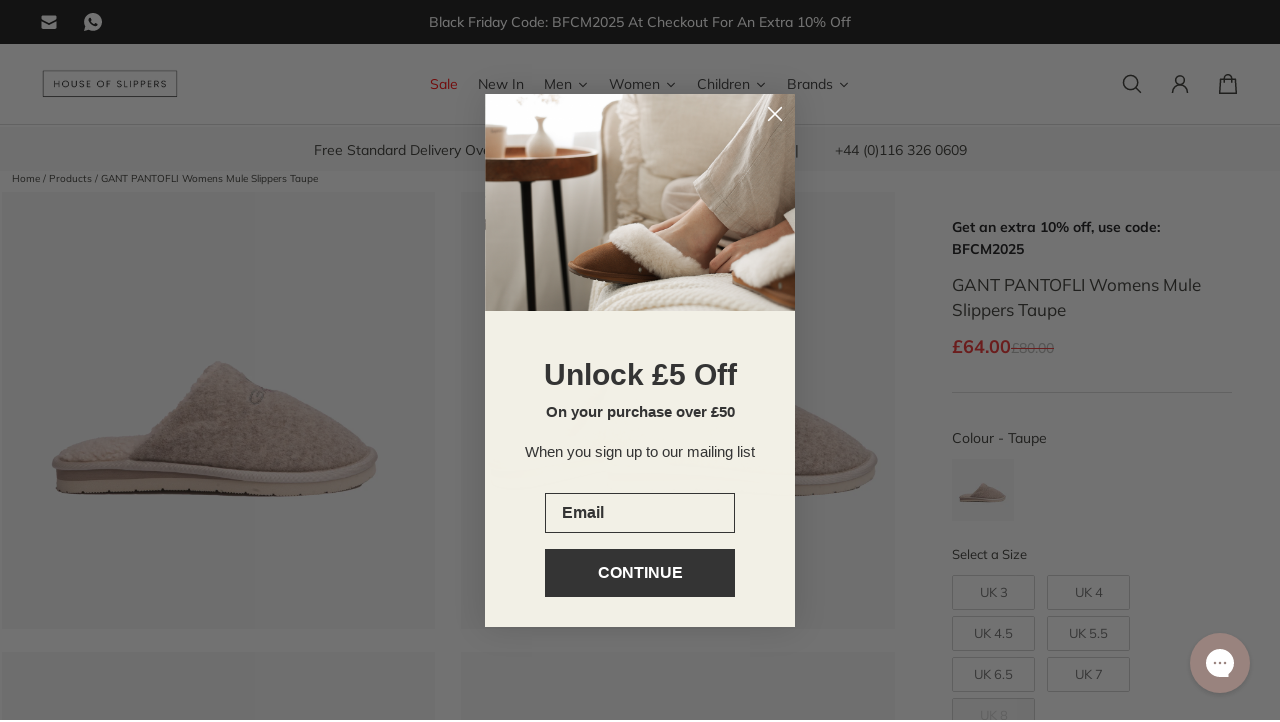

--- FILE ---
content_type: text/html; charset=utf-8
request_url: https://www.houseofslippers.co.uk/products/pantofli-womens-mule-slippers-taupe
body_size: 92747
content:
<!doctype html>
<html lang='en'>
  <head>
    <meta charset='utf-8'>
    <meta http-equiv='X-UA-Compatible' content='IE=edge'>
    <meta name='viewport' content='width=device-width,initial-scale=1'>
    <meta name='theme-color' content='secondary'><link rel='icon' type='image/png' href='//www.houseofslippers.co.uk/cdn/shop/files/Favicon.png?crop=center&height=32&v=1700750158&width=32'><meta property='og:site_name' content='House Of Slippers'>
<meta property='og:url' content='https://www.houseofslippers.co.uk/products/pantofli-womens-mule-slippers-taupe'>
<meta property='og:title' content='GANT PANTOFLI Womens Mule Slippers Taupe | House Of Slippers'>
<meta property='og:type' content='product'>
<meta property='og:description' content='Shop GANT PANTOFLI Womens Mule Slippers Taupe | Available with Express Delivery from House Of Slippers'><meta
    property='og:image'
    content='http://www.houseofslippers.co.uk/cdn/shop/files/Gant-_27598361-G24_-Taupe-1.jpg?crop=center&height=1957&v=1742642431&width=1943'
  >
  <meta
    property='og:image:secure_url'
    content='https://www.houseofslippers.co.uk/cdn/shop/files/Gant-_27598361-G24_-Taupe-1.jpg?crop=center&height=1957&v=1742642431&width=1943'
  >
  <meta property='og:image:width' content='1943'>
  <meta property='og:image:height' content='1957'><meta property='og:price:amount' content='64.00'>
  <meta property='og:price:currency' content='GBP'><meta name='twitter:card' content='summary_large_image'>
<meta name='twitter:title' content='GANT PANTOFLI Womens Mule Slippers Taupe | House Of Slippers'>
<meta name='twitter:description' content='Shop GANT PANTOFLI Womens Mule Slippers Taupe | Available with Express Delivery from House Of Slippers'>

    <link rel='canonical' href='https://www.houseofslippers.co.uk/products/pantofli-womens-mule-slippers-taupe'>
    <link rel='preconnect' href='https://cdn.shopify.com' crossorigin>
    <link rel='preconnect' href='https://fonts.shopifycdn.com' crossorigin><style data-shopify>:root{/* product card */--gsc-product-card-title-font-family:Muli, sans-serif;--gsc-product-card-title-font-style:normal;--gsc-product-card-title-font-weight:400;--gsc-product-card-title-transform:normal;--gsc-product-card-title-letter-spacing:0px;--gsc-product-card-title-font-size:calc(1.4rem * 1.05);--gsc-product-card-title-line-height:calc(22 / 14);--gsc-product-card-price-font-family:Figtree, sans-serif;--gsc-product-card-price-font-size:var(--gsc-product-card-price-font-size-md);--gsc-product-card-price-line-height:var(--gsc-product-card-price-line-height-md);--gsc-product-card-price-font-weight:600;--gsc-product-sale-badge-background:rgba(255, 255, 255, 1.0); --gsc-product-sale-badge-color:rgba(237, 46, 46, 1.0);--gsc-product-sold-out-badge-background:rgb(255, 255, 255);--gsc-product-sold-out-badge-color:20, 20, 22;--gsc-product-custom-badge-1-background:rgba(201, 75, 75, 1.0);--gsc-product-custom-badge-1-color:rgba(255, 255, 255, 1.0);--gsc-product-custom-badge-2-background:rgba(93, 84, 163, 1.0);--gsc-product-custom-badge-2-color:rgba(255, 255, 255, 1.0);--gsc-product-custom-badge-3-background:rgba(0, 0, 0, 1.0);--gsc-product-custom-badge-3-color:rgba(255, 255, 255, 1.0);--gsc-rating-stars-color:#f49a13;/* product and product card badges */--gsc-product-highlight-price-color:rgba(237, 46, 46, 1.0);--gsc-product-sale-amount-badge-background:rgba(155, 51, 51, 1.0);--gsc-product-sale-amount-badge-color:rgba(255, 255, 255, 1.0);/* cart icon in header */--gsc-header-cart-icon-background-color:#484848;--gsc-header-cart-icon-text-color:#ffffff;/* shipping bar */--gsc-free-shipping-bar-message-color:#141416;--gsc-free-shipping-bar-size:6px;--gsc-free-shipping-bar-bg-high:20, 20, 22;--gsc-free-shipping-bar-color:linear-gradient(110deg, rgba(83, 187, 86, 1) 27%, rgba(165, 255, 51, 1) 77%);/* headings */--gsc-headings-font-family:Muli, sans-serif;--gsc-headings-font-style:normal;--gsc-headings-font-weight:400;--gsc-headings-text-transform:normal;--gsc-headings-letter-spacing:0px;--gsc-headings-word-spacing:0rem;--gsc-headings-font-scale:1.0;/* body text */--gsc-body-font-family:Muli, sans-serif;--gsc-body-font-style:normal;--gsc-body-font-weight:400;--gsc-body-font-scale:1.0;--gsc-body-font-opacity:100%;--gsc-body-font-letter-spacing:0px;/* button */--gsc-button-font-family:Muli, sans-serif;--gsc-button-font-style:normal;--gsc-button-font-weight:400;--gsc-button-letter-spacing:1px;--gsc-button-font-size:calc(1.4rem * 1.0);--gsc-button-line-height:calc(22 / 14);--gsc-button-text-transform:uppercase;/* menu */--gsc-menu-font-family:Muli, sans-serif;--gsc-menu-font-style:normal;--gsc-menu-font-weight:400;--gsc-menu-font-letter-spacing:0px;--gsc-menu-font-size:calc(var(--gsc-fz-11) * 1.03);--gsc-drawer-menu-font-size:calc(var(--gsc-fz-11) * 1.0);--gsc-drawer-menu-font-letter-spacing:0px;--gsc-menu-line-height:calc(24 / 16);--gsc-menu-text-transform:normal;/* header icons */--gsc-header-icons-font-family:Figtree, sans-serif;--gsc-header-icons-font-style:normal;--gsc-header-icons-font-weight:400;--gsc-header-icons-font-letter-spacing:0px;--gsc-header-icons-font-size:calc(var(--gsc-fz-11) * 1.0);--gsc-header-icons-line-height:calc(var(--gsc-header-icons-font-size) * 1.5);--gsc-header-icons-gap:calc(10px * 1.0);--gsc-header-icons-text-transform:normal;/* icons */--gsc-blockquote-icon:url(//www.houseofslippers.co.uk/cdn/shop/t/26/assets/blockquote-icon_small.png?v=135287403125014426651754900041);/* container */--gsc-page-width:3000px;--gsc-aside-padding-size:12px;--gsc-modals-and-header-paddings:min(20px, 12px);/* drawers and modals */--gsc-drawer-transition-duration:0.5s;--gsc-drawer-transition-timing:cubic-bezier(0.24, 0.25, 0, 1);--gsc-drawer-modal-shadow:none;--gsc-default-card-image-ratio:var(--gsc-square-image-ratio);--gsc-default-card-image-ratio-numeric:var(--gsc-square-image-ratio-numeric);--gsc-default-shape-fill-mode:cover;}body{--gsc-overlay-color:20 20 22 / 1.0;--gsc-overlay-opacity:70%;--gsc-overlay-blur:2.5px;}.color-default{--gsc-text-color:52, 52, 47;--gsc-background-color:255, 255, 255;--gsc-foreground-color:255, 255, 255;--gsc-border-color:217, 217, 217;--gsc-button-background-color:52, 52, 47;--gsc-button-text-color:255, 255, 255;--gsc-outline-button-background-color:255, 255, 255;--gsc-outline-button-text-color:20, 20, 22;--gsc-image-opacity-color:0, 0, 0;--gsc-text-color-100:#34342f;--gsc-background-color-100:#ffffff;--gsc-foreground-color-100:#ffffff;--gsc-border-color-100:#d9d9d9;--gsc-button-background-color-100:#34342f;--gsc-button-text-color-100:#ffffff;--gsc-outline-button-background-color-100:#FFFFFF;--gsc-outline-button-text-color-100:#141416;}body,.color-primary{--gsc-text-color:52, 52, 47;--gsc-background-color:255, 255, 255;--gsc-foreground-color:255, 255, 255;--gsc-border-color:231, 231, 231;--gsc-button-background-color:12, 11, 1;--gsc-button-text-color:255, 255, 255;--gsc-outline-button-background-color:255, 255, 255;--gsc-outline-button-text-color:20, 20, 22;--gsc-image-opacity-color:0, 0, 0;--gsc-text-color-100:#34342f;--gsc-background-color-100:#ffffff;--gsc-foreground-color-100:#ffffff;--gsc-border-color-100:#e7e7e7;--gsc-button-background-color-100:#0c0b01;--gsc-button-text-color-100:#ffffff;--gsc-outline-button-background-color-100:#FFFFFF;--gsc-outline-button-text-color-100:#141416;}.color-secondary{--gsc-text-color:52, 52, 47;--gsc-background-color:255, 255, 255;--gsc-foreground-color:255, 255, 255;--gsc-border-color:217, 217, 217;--gsc-button-background-color:52, 52, 47;--gsc-button-text-color:255, 255, 255;--gsc-outline-button-background-color:255, 255, 255;--gsc-outline-button-text-color:20, 20, 22;--gsc-image-opacity-color:0, 0, 0;--gsc-text-color-100:#34342f;--gsc-background-color-100:#ffffff;--gsc-foreground-color-100:#ffffff;--gsc-border-color-100:#d9d9d9;--gsc-button-background-color-100:#34342f;--gsc-button-text-color-100:#ffffff;--gsc-outline-button-background-color-100:#FFFFFF;--gsc-outline-button-text-color-100:#141416;}.color-custom-1{--gsc-text-color:142, 141, 138;--gsc-background-color:245, 245, 245;--gsc-foreground-color:237, 236, 229;--gsc-border-color:73, 73, 73;--gsc-button-background-color:121, 112, 102;--gsc-button-text-color:255, 255, 255;--gsc-outline-button-background-color:34, 34, 34;--gsc-outline-button-text-color:255, 255, 255;--gsc-image-opacity-color:0, 0, 0;--gsc-text-color-100:#8e8d8a;--gsc-background-color-100:#f5f5f5;--gsc-foreground-color-100:#edece5;--gsc-border-color-100:#494949;--gsc-button-background-color-100:#797066;--gsc-button-text-color-100:#ffffff;--gsc-outline-button-background-color-100:#222222;--gsc-outline-button-text-color-100:#FFFFFF;}.color-custom-2{--gsc-text-color:67, 60, 49;--gsc-background-color:247, 245, 241;--gsc-foreground-color:241, 237, 232;--gsc-border-color:233, 227, 217;--gsc-button-background-color:134, 134, 134;--gsc-button-text-color:237, 236, 231;--gsc-outline-button-background-color:237, 236, 231;--gsc-outline-button-text-color:110, 116, 93;--gsc-image-opacity-color:0, 0, 0;--gsc-text-color-100:#433c31;--gsc-background-color-100:#f7f5f1;--gsc-foreground-color-100:#f1ede8;--gsc-border-color-100:#e9e3d9;--gsc-button-background-color-100:#868686;--gsc-button-text-color-100:#edece7;--gsc-outline-button-background-color-100:#EDECE7;--gsc-outline-button-text-color-100:#6E745D;}.color-custom-3{--gsc-text-color:255, 255, 255;--gsc-background-color:21, 21, 20;--gsc-foreground-color:69, 70, 59;--gsc-border-color:52, 52, 47;--gsc-button-background-color:224, 220, 209;--gsc-button-text-color:56, 57, 48;--gsc-outline-button-background-color:56, 57, 48;--gsc-outline-button-text-color:224, 220, 209;--gsc-image-opacity-color:0, 0, 0;--gsc-text-color-100:#ffffff;--gsc-background-color-100:#151514;--gsc-foreground-color-100:#45463b;--gsc-border-color-100:#34342f;--gsc-button-background-color-100:#e0dcd1;--gsc-button-text-color-100:#383930;--gsc-outline-button-background-color-100:#383930;--gsc-outline-button-text-color-100:#E0DCD1;}.color-white{--gsc-text-color:255, 255, 255;--gsc-background-color:0, 0, 0;--gsc-foreground-color:29, 29, 29;--gsc-border-color:255, 255, 255;--gsc-button-background-color:255, 255, 255;--gsc-button-text-color:0, 0, 0;--gsc-outline-button-background-color:0, 0, 0;--gsc-outline-button-text-color:255, 255, 255;--gsc-image-opacity-color:0, 0, 0;--gsc-text-color-100:#ffffff;--gsc-background-color-100:#000000;--gsc-foreground-color-100:#1d1d1d;--gsc-border-color-100:#ffffff;--gsc-button-background-color-100:#ffffff;--gsc-button-text-color-100:#000000;--gsc-outline-button-background-color-100:#000000;--gsc-outline-button-text-color-100:#ffffff;}.color-black{--gsc-text-color:0, 0, 0;--gsc-background-color:255, 255, 255;--gsc-foreground-color:243, 243, 243;--gsc-border-color:0, 0, 0;--gsc-button-background-color:0, 0, 0;--gsc-button-text-color:255, 255, 255;--gsc-outline-button-background-color:255, 255, 255;--gsc-outline-button-text-color:20, 20, 22;--gsc-image-opacity-color:0, 0, 0;--gsc-text-color-100:#000000;--gsc-background-color-100:#ffffff;--gsc-foreground-color-100:#f3f3f3;--gsc-border-color-100:#000000;--gsc-button-background-color-100:#000000;--gsc-button-text-color-100:#ffffff;--gsc-outline-button-background-color-100:#FFFFFF;--gsc-outline-button-text-color-100:#141416;}.color-custom-5{--gsc-text-color:, , ;--gsc-background-color:, , ;--gsc-foreground-color:, , ;--gsc-border-color:, , ;--gsc-button-background-color:, , ;--gsc-button-text-color:, , ;--gsc-outline-button-background-color:, , ;--gsc-outline-button-text-color:, , ;--gsc-image-opacity-color:, , ;--gsc-text-color-100:;--gsc-background-color-100:;--gsc-foreground-color-100:;--gsc-border-color-100:;--gsc-button-background-color-100:;--gsc-button-text-color-100:;--gsc-outline-button-background-color-100:;--gsc-outline-button-text-color-100:;}</style> 
    <link href="//www.houseofslippers.co.uk/cdn/shop/t/26/assets/bundle.js?v=142931920309704424331754900041" as="script" rel="preload">
    <link href="//www.houseofslippers.co.uk/cdn/shop/t/26/assets/bundle.css?v=2085056694995036911754900041" rel="stylesheet" type="text/css" media="all" />
    <link rel='preload' as='font' href='//www.houseofslippers.co.uk/cdn/fonts/muli/muli_n4.e949947cfff05efcc994b2e2db40359a04fa9a92.woff2' type='font/woff2' crossorigin><style data-shopify>
    @font-face {
  font-family: Muli;
  font-weight: 400;
  font-style: normal;
  font-display: swap;
  src: url("//www.houseofslippers.co.uk/cdn/fonts/muli/muli_n4.e949947cfff05efcc994b2e2db40359a04fa9a92.woff2") format("woff2"),
       url("//www.houseofslippers.co.uk/cdn/fonts/muli/muli_n4.35355e4a0c27c9bc94d9af3f9bcb586d8229277a.woff") format("woff");
}


    @font-face {
  font-family: Muli;
  font-weight: 300;
  font-style: normal;
  font-display: swap;
  src: url("//www.houseofslippers.co.uk/cdn/fonts/muli/muli_n3.eb26389ceb64d8e291e0e54b7062f20e7b222f9d.woff2") format("woff2"),
       url("//www.houseofslippers.co.uk/cdn/fonts/muli/muli_n3.6d84e73a633f80b55aef7c219f353299136e4671.woff") format("woff");
}

    @font-face {
  font-family: Muli;
  font-weight: 400;
  font-style: normal;
  font-display: swap;
  src: url("//www.houseofslippers.co.uk/cdn/fonts/muli/muli_n4.e949947cfff05efcc994b2e2db40359a04fa9a92.woff2") format("woff2"),
       url("//www.houseofslippers.co.uk/cdn/fonts/muli/muli_n4.35355e4a0c27c9bc94d9af3f9bcb586d8229277a.woff") format("woff");
}

    @font-face {
  font-family: Muli;
  font-weight: 500;
  font-style: normal;
  font-display: swap;
  src: url("//www.houseofslippers.co.uk/cdn/fonts/muli/muli_n5.42406f20a7ccca1e01311dc690905ffca2c49e4b.woff2") format("woff2"),
       url("//www.houseofslippers.co.uk/cdn/fonts/muli/muli_n5.edc61b4ccf7201dbc1e6093959c796eeb8e38e67.woff") format("woff");
}

    @font-face {
  font-family: Muli;
  font-weight: 600;
  font-style: normal;
  font-display: swap;
  src: url("//www.houseofslippers.co.uk/cdn/fonts/muli/muli_n6.cc1d2d4222c93c9ee9f6de4489226d2e1332d85b.woff2") format("woff2"),
       url("//www.houseofslippers.co.uk/cdn/fonts/muli/muli_n6.2bb79714f197c09d3f5905925734a3f1166d5d27.woff") format("woff");
}

    @font-face {
  font-family: Muli;
  font-weight: 700;
  font-style: normal;
  font-display: swap;
  src: url("//www.houseofslippers.co.uk/cdn/fonts/muli/muli_n7.c8c44d0404947d89610714223e630c4cbe005587.woff2") format("woff2"),
       url("//www.houseofslippers.co.uk/cdn/fonts/muli/muli_n7.4cbcffea6175d46b4d67e9408244a5b38c2ac568.woff") format("woff");
}


    @font-face {
  font-family: Muli;
  font-weight: 300;
  font-style: italic;
  font-display: swap;
  src: url("//www.houseofslippers.co.uk/cdn/fonts/muli/muli_i3.aadc4fcabd129e8b392abc50e94e055c0e2e9395.woff2") format("woff2"),
       url("//www.houseofslippers.co.uk/cdn/fonts/muli/muli_i3.aab169de584c3dbe09af35d489f61eaf5bd2c52a.woff") format("woff");
}

    @font-face {
  font-family: Muli;
  font-weight: 400;
  font-style: italic;
  font-display: swap;
  src: url("//www.houseofslippers.co.uk/cdn/fonts/muli/muli_i4.c0a1ea800bab5884ab82e4eb25a6bd25121bd08c.woff2") format("woff2"),
       url("//www.houseofslippers.co.uk/cdn/fonts/muli/muli_i4.a6c39b1b31d876de7f99b3646461aa87120de6ed.woff") format("woff");
}

    @font-face {
  font-family: Muli;
  font-weight: 500;
  font-style: italic;
  font-display: swap;
  src: url("//www.houseofslippers.co.uk/cdn/fonts/muli/muli_i5.68dccd0d60a613049f7bc205d7a05f88c3f8ddf3.woff2") format("woff2"),
       url("//www.houseofslippers.co.uk/cdn/fonts/muli/muli_i5.505ad692b6b202a7310b463f929fffc0cfcd77ee.woff") format("woff");
}

    @font-face {
  font-family: Muli;
  font-weight: 600;
  font-style: italic;
  font-display: swap;
  src: url("//www.houseofslippers.co.uk/cdn/fonts/muli/muli_i6.8f2d01d188d44c7a6149f7e8d2688f96baea5098.woff2") format("woff2"),
       url("//www.houseofslippers.co.uk/cdn/fonts/muli/muli_i6.be105ddc6534276d93778a9b02f60679ab15f9e1.woff") format("woff");
}

    @font-face {
  font-family: Muli;
  font-weight: 700;
  font-style: italic;
  font-display: swap;
  src: url("//www.houseofslippers.co.uk/cdn/fonts/muli/muli_i7.34eedbf231efa20bd065d55f6f71485730632c7b.woff2") format("woff2"),
       url("//www.houseofslippers.co.uk/cdn/fonts/muli/muli_i7.2b4df846821493e68344d0b0212997d071bf38b7.woff") format("woff");
}

  </style>






<link
      rel='preload'
      as='font'
      href='//www.houseofslippers.co.uk/cdn/fonts/figtree/figtree_n6.9d1ea52bb49a0a86cfd1b0383d00f83d3fcc14de.woff2'
      type='font/woff2'
      crossorigin
    ><style data-shopify>
    @font-face {
  font-family: Figtree;
  font-weight: 300;
  font-style: normal;
  font-display: swap;
  src: url("//www.houseofslippers.co.uk/cdn/fonts/figtree/figtree_n3.e4cc0323f8b9feb279bf6ced9d868d88ce80289f.woff2") format("woff2"),
       url("//www.houseofslippers.co.uk/cdn/fonts/figtree/figtree_n3.db79ac3fb83d054d99bd79fccf8e8782b5cf449e.woff") format("woff");
}

    @font-face {
  font-family: Figtree;
  font-weight: 400;
  font-style: normal;
  font-display: swap;
  src: url("//www.houseofslippers.co.uk/cdn/fonts/figtree/figtree_n4.3c0838aba1701047e60be6a99a1b0a40ce9b8419.woff2") format("woff2"),
       url("//www.houseofslippers.co.uk/cdn/fonts/figtree/figtree_n4.c0575d1db21fc3821f17fd6617d3dee552312137.woff") format("woff");
}

    @font-face {
  font-family: Figtree;
  font-weight: 500;
  font-style: normal;
  font-display: swap;
  src: url("//www.houseofslippers.co.uk/cdn/fonts/figtree/figtree_n5.3b6b7df38aa5986536945796e1f947445832047c.woff2") format("woff2"),
       url("//www.houseofslippers.co.uk/cdn/fonts/figtree/figtree_n5.f26bf6dcae278b0ed902605f6605fa3338e81dab.woff") format("woff");
}

    @font-face {
  font-family: Figtree;
  font-weight: 600;
  font-style: normal;
  font-display: swap;
  src: url("//www.houseofslippers.co.uk/cdn/fonts/figtree/figtree_n6.9d1ea52bb49a0a86cfd1b0383d00f83d3fcc14de.woff2") format("woff2"),
       url("//www.houseofslippers.co.uk/cdn/fonts/figtree/figtree_n6.f0fcdea525a0e47b2ae4ab645832a8e8a96d31d3.woff") format("woff");
}

    @font-face {
  font-family: Figtree;
  font-weight: 700;
  font-style: normal;
  font-display: swap;
  src: url("//www.houseofslippers.co.uk/cdn/fonts/figtree/figtree_n7.2fd9bfe01586148e644724096c9d75e8c7a90e55.woff2") format("woff2"),
       url("//www.houseofslippers.co.uk/cdn/fonts/figtree/figtree_n7.ea05de92d862f9594794ab281c4c3a67501ef5fc.woff") format("woff");
}


    @font-face {
  font-family: Figtree;
  font-weight: 300;
  font-style: italic;
  font-display: swap;
  src: url("//www.houseofslippers.co.uk/cdn/fonts/figtree/figtree_i3.914abbe7a583759f0a18bf02652c9ee1f4bb1c6d.woff2") format("woff2"),
       url("//www.houseofslippers.co.uk/cdn/fonts/figtree/figtree_i3.3d7354f07ddb3c61082efcb69896c65d6c00d9fa.woff") format("woff");
}

    @font-face {
  font-family: Figtree;
  font-weight: 400;
  font-style: italic;
  font-display: swap;
  src: url("//www.houseofslippers.co.uk/cdn/fonts/figtree/figtree_i4.89f7a4275c064845c304a4cf8a4a586060656db2.woff2") format("woff2"),
       url("//www.houseofslippers.co.uk/cdn/fonts/figtree/figtree_i4.6f955aaaafc55a22ffc1f32ecf3756859a5ad3e2.woff") format("woff");
}

    @font-face {
  font-family: Figtree;
  font-weight: 500;
  font-style: italic;
  font-display: swap;
  src: url("//www.houseofslippers.co.uk/cdn/fonts/figtree/figtree_i5.969396f679a62854cf82dbf67acc5721e41351f0.woff2") format("woff2"),
       url("//www.houseofslippers.co.uk/cdn/fonts/figtree/figtree_i5.93bc1cad6c73ca9815f9777c49176dfc9d2890dd.woff") format("woff");
}

    @font-face {
  font-family: Figtree;
  font-weight: 600;
  font-style: italic;
  font-display: swap;
  src: url("//www.houseofslippers.co.uk/cdn/fonts/figtree/figtree_i6.702baae75738b446cfbed6ac0d60cab7b21e61ba.woff2") format("woff2"),
       url("//www.houseofslippers.co.uk/cdn/fonts/figtree/figtree_i6.6b8dc40d16c9905d29525156e284509f871ce8f9.woff") format("woff");
}

    @font-face {
  font-family: Figtree;
  font-weight: 700;
  font-style: italic;
  font-display: swap;
  src: url("//www.houseofslippers.co.uk/cdn/fonts/figtree/figtree_i7.06add7096a6f2ab742e09ec7e498115904eda1fe.woff2") format("woff2"),
       url("//www.houseofslippers.co.uk/cdn/fonts/figtree/figtree_i7.ee584b5fcaccdbb5518c0228158941f8df81b101.woff") format("woff");
}

  </style>









    <script>window.performance && window.performance.mark && window.performance.mark('shopify.content_for_header.start');</script><meta name="facebook-domain-verification" content="38px7gm8hilm4tptgprcousxny68jv">
<meta id="shopify-digital-wallet" name="shopify-digital-wallet" content="/65446674652/digital_wallets/dialog">
<meta name="shopify-checkout-api-token" content="c590a2d75e71229dea9be271a4e3e4ff">
<meta id="in-context-paypal-metadata" data-shop-id="65446674652" data-venmo-supported="false" data-environment="production" data-locale="en_US" data-paypal-v4="true" data-currency="GBP">
<link rel="alternate" type="application/json+oembed" href="https://www.houseofslippers.co.uk/products/pantofli-womens-mule-slippers-taupe.oembed">
<script async="async" src="/checkouts/internal/preloads.js?locale=en-GB"></script>
<link rel="preconnect" href="https://shop.app" crossorigin="anonymous">
<script async="async" src="https://shop.app/checkouts/internal/preloads.js?locale=en-GB&shop_id=65446674652" crossorigin="anonymous"></script>
<script id="apple-pay-shop-capabilities" type="application/json">{"shopId":65446674652,"countryCode":"GB","currencyCode":"GBP","merchantCapabilities":["supports3DS"],"merchantId":"gid:\/\/shopify\/Shop\/65446674652","merchantName":"House Of Slippers","requiredBillingContactFields":["postalAddress","email","phone"],"requiredShippingContactFields":["postalAddress","email","phone"],"shippingType":"shipping","supportedNetworks":["visa","maestro","masterCard","amex","discover","elo"],"total":{"type":"pending","label":"House Of Slippers","amount":"1.00"},"shopifyPaymentsEnabled":true,"supportsSubscriptions":true}</script>
<script id="shopify-features" type="application/json">{"accessToken":"c590a2d75e71229dea9be271a4e3e4ff","betas":["rich-media-storefront-analytics"],"domain":"www.houseofslippers.co.uk","predictiveSearch":true,"shopId":65446674652,"locale":"en"}</script>
<script>var Shopify = Shopify || {};
Shopify.shop = "house-of-slippers-uk.myshopify.com";
Shopify.locale = "en";
Shopify.currency = {"active":"GBP","rate":"1.0"};
Shopify.country = "GB";
Shopify.theme = {"name":"11th August","id":183209820543,"schema_name":"Aurora","schema_version":"4.0.1","theme_store_id":1770,"role":"main"};
Shopify.theme.handle = "null";
Shopify.theme.style = {"id":null,"handle":null};
Shopify.cdnHost = "www.houseofslippers.co.uk/cdn";
Shopify.routes = Shopify.routes || {};
Shopify.routes.root = "/";</script>
<script type="module">!function(o){(o.Shopify=o.Shopify||{}).modules=!0}(window);</script>
<script>!function(o){function n(){var o=[];function n(){o.push(Array.prototype.slice.apply(arguments))}return n.q=o,n}var t=o.Shopify=o.Shopify||{};t.loadFeatures=n(),t.autoloadFeatures=n()}(window);</script>
<script>
  window.ShopifyPay = window.ShopifyPay || {};
  window.ShopifyPay.apiHost = "shop.app\/pay";
  window.ShopifyPay.redirectState = null;
</script>
<script id="shop-js-analytics" type="application/json">{"pageType":"product"}</script>
<script defer="defer" async type="module" src="//www.houseofslippers.co.uk/cdn/shopifycloud/shop-js/modules/v2/client.init-shop-cart-sync_COMZFrEa.en.esm.js"></script>
<script defer="defer" async type="module" src="//www.houseofslippers.co.uk/cdn/shopifycloud/shop-js/modules/v2/chunk.common_CdXrxk3f.esm.js"></script>
<script type="module">
  await import("//www.houseofslippers.co.uk/cdn/shopifycloud/shop-js/modules/v2/client.init-shop-cart-sync_COMZFrEa.en.esm.js");
await import("//www.houseofslippers.co.uk/cdn/shopifycloud/shop-js/modules/v2/chunk.common_CdXrxk3f.esm.js");

  window.Shopify.SignInWithShop?.initShopCartSync?.({"fedCMEnabled":true,"windoidEnabled":true});

</script>
<script>
  window.Shopify = window.Shopify || {};
  if (!window.Shopify.featureAssets) window.Shopify.featureAssets = {};
  window.Shopify.featureAssets['shop-js'] = {"shop-cart-sync":["modules/v2/client.shop-cart-sync_CRSPkpKa.en.esm.js","modules/v2/chunk.common_CdXrxk3f.esm.js"],"shop-button":["modules/v2/client.shop-button_B6dBoDg5.en.esm.js","modules/v2/chunk.common_CdXrxk3f.esm.js"],"init-windoid":["modules/v2/client.init-windoid_hXardXh0.en.esm.js","modules/v2/chunk.common_CdXrxk3f.esm.js"],"shop-cash-offers":["modules/v2/client.shop-cash-offers_p6Pw3nax.en.esm.js","modules/v2/chunk.common_CdXrxk3f.esm.js","modules/v2/chunk.modal_C89cmTvN.esm.js"],"init-fed-cm":["modules/v2/client.init-fed-cm_DO1JVZ96.en.esm.js","modules/v2/chunk.common_CdXrxk3f.esm.js"],"init-shop-email-lookup-coordinator":["modules/v2/client.init-shop-email-lookup-coordinator_jpxQlUsx.en.esm.js","modules/v2/chunk.common_CdXrxk3f.esm.js"],"shop-toast-manager":["modules/v2/client.shop-toast-manager_C-K0q6-t.en.esm.js","modules/v2/chunk.common_CdXrxk3f.esm.js"],"shop-login-button":["modules/v2/client.shop-login-button_BHRMsoBb.en.esm.js","modules/v2/chunk.common_CdXrxk3f.esm.js","modules/v2/chunk.modal_C89cmTvN.esm.js"],"pay-button":["modules/v2/client.pay-button_CRuQ9trT.en.esm.js","modules/v2/chunk.common_CdXrxk3f.esm.js"],"init-shop-cart-sync":["modules/v2/client.init-shop-cart-sync_COMZFrEa.en.esm.js","modules/v2/chunk.common_CdXrxk3f.esm.js"],"init-customer-accounts-sign-up":["modules/v2/client.init-customer-accounts-sign-up_Q1yheB3t.en.esm.js","modules/v2/client.shop-login-button_BHRMsoBb.en.esm.js","modules/v2/chunk.common_CdXrxk3f.esm.js","modules/v2/chunk.modal_C89cmTvN.esm.js"],"avatar":["modules/v2/client.avatar_BTnouDA3.en.esm.js"],"init-customer-accounts":["modules/v2/client.init-customer-accounts_B5rMd0lj.en.esm.js","modules/v2/client.shop-login-button_BHRMsoBb.en.esm.js","modules/v2/chunk.common_CdXrxk3f.esm.js","modules/v2/chunk.modal_C89cmTvN.esm.js"],"init-shop-for-new-customer-accounts":["modules/v2/client.init-shop-for-new-customer-accounts_BNQiNx4m.en.esm.js","modules/v2/client.shop-login-button_BHRMsoBb.en.esm.js","modules/v2/chunk.common_CdXrxk3f.esm.js","modules/v2/chunk.modal_C89cmTvN.esm.js"],"checkout-modal":["modules/v2/client.checkout-modal_DtXVhFgQ.en.esm.js","modules/v2/chunk.common_CdXrxk3f.esm.js","modules/v2/chunk.modal_C89cmTvN.esm.js"],"shop-follow-button":["modules/v2/client.shop-follow-button_CV5C02lv.en.esm.js","modules/v2/chunk.common_CdXrxk3f.esm.js","modules/v2/chunk.modal_C89cmTvN.esm.js"],"shop-login":["modules/v2/client.shop-login_Bz_Zm_XZ.en.esm.js","modules/v2/chunk.common_CdXrxk3f.esm.js","modules/v2/chunk.modal_C89cmTvN.esm.js"],"lead-capture":["modules/v2/client.lead-capture_CmGCXBh3.en.esm.js","modules/v2/chunk.common_CdXrxk3f.esm.js","modules/v2/chunk.modal_C89cmTvN.esm.js"],"payment-terms":["modules/v2/client.payment-terms_D7XnU2ez.en.esm.js","modules/v2/chunk.common_CdXrxk3f.esm.js","modules/v2/chunk.modal_C89cmTvN.esm.js"]};
</script>
<script>(function() {
  var isLoaded = false;
  function asyncLoad() {
    if (isLoaded) return;
    isLoaded = true;
    var urls = ["\/\/cdn.shopify.com\/proxy\/1bbb20099d16ab18315ced343ef7e931e52fcbc9e9ec5c3ad4922ef12304ce45\/shopify-script-tags.s3.eu-west-1.amazonaws.com\/smartseo\/instantpage.js?shop=house-of-slippers-uk.myshopify.com\u0026sp-cache-control=cHVibGljLCBtYXgtYWdlPTkwMA","\/\/cdn.shopify.com\/proxy\/57d2f8e77d4b332095489cbf43a97486ee3117027cbdbc9ab6aa423c20a3b539\/wbgspapp.webgains.com\/landing.js?shop=house-of-slippers-uk.myshopify.com\u0026sp-cache-control=cHVibGljLCBtYXgtYWdlPTkwMA","https:\/\/config.gorgias.chat\/bundle-loader\/01JMDBAQXN8ZPDJ3TKQMM2Z3HR?source=shopify1click\u0026shop=house-of-slippers-uk.myshopify.com","https:\/\/assets.9gtb.com\/loader.js?g_cvt_id=f5f9175e-7572-4ad3-bf61-61bd54d4df5d\u0026shop=house-of-slippers-uk.myshopify.com"];
    for (var i = 0; i < urls.length; i++) {
      var s = document.createElement('script');
      s.type = 'text/javascript';
      s.async = true;
      s.src = urls[i];
      var x = document.getElementsByTagName('script')[0];
      x.parentNode.insertBefore(s, x);
    }
  };
  if(window.attachEvent) {
    window.attachEvent('onload', asyncLoad);
  } else {
    window.addEventListener('load', asyncLoad, false);
  }
})();</script>
<script id="__st">var __st={"a":65446674652,"offset":0,"reqid":"01a00b23-0733-4f18-b884-f30ad4b050c7-1762894203","pageurl":"www.houseofslippers.co.uk\/products\/pantofli-womens-mule-slippers-taupe","u":"65d1e39afa40","p":"product","rtyp":"product","rid":8212553367772};</script>
<script>window.ShopifyPaypalV4VisibilityTracking = true;</script>
<script id="captcha-bootstrap">!function(){'use strict';const t='contact',e='account',n='new_comment',o=[[t,t],['blogs',n],['comments',n],[t,'customer']],c=[[e,'customer_login'],[e,'guest_login'],[e,'recover_customer_password'],[e,'create_customer']],r=t=>t.map((([t,e])=>`form[action*='/${t}']:not([data-nocaptcha='true']) input[name='form_type'][value='${e}']`)).join(','),a=t=>()=>t?[...document.querySelectorAll(t)].map((t=>t.form)):[];function s(){const t=[...o],e=r(t);return a(e)}const i='password',u='form_key',d=['recaptcha-v3-token','g-recaptcha-response','h-captcha-response',i],f=()=>{try{return window.sessionStorage}catch{return}},m='__shopify_v',_=t=>t.elements[u];function p(t,e,n=!1){try{const o=window.sessionStorage,c=JSON.parse(o.getItem(e)),{data:r}=function(t){const{data:e,action:n}=t;return t[m]||n?{data:e,action:n}:{data:t,action:n}}(c);for(const[e,n]of Object.entries(r))t.elements[e]&&(t.elements[e].value=n);n&&o.removeItem(e)}catch(o){console.error('form repopulation failed',{error:o})}}const l='form_type',E='cptcha';function T(t){t.dataset[E]=!0}const w=window,h=w.document,L='Shopify',v='ce_forms',y='captcha';let A=!1;((t,e)=>{const n=(g='f06e6c50-85a8-45c8-87d0-21a2b65856fe',I='https://cdn.shopify.com/shopifycloud/storefront-forms-hcaptcha/ce_storefront_forms_captcha_hcaptcha.v1.5.2.iife.js',D={infoText:'Protected by hCaptcha',privacyText:'Privacy',termsText:'Terms'},(t,e,n)=>{const o=w[L][v],c=o.bindForm;if(c)return c(t,g,e,D).then(n);var r;o.q.push([[t,g,e,D],n]),r=I,A||(h.body.append(Object.assign(h.createElement('script'),{id:'captcha-provider',async:!0,src:r})),A=!0)});var g,I,D;w[L]=w[L]||{},w[L][v]=w[L][v]||{},w[L][v].q=[],w[L][y]=w[L][y]||{},w[L][y].protect=function(t,e){n(t,void 0,e),T(t)},Object.freeze(w[L][y]),function(t,e,n,w,h,L){const[v,y,A,g]=function(t,e,n){const i=e?o:[],u=t?c:[],d=[...i,...u],f=r(d),m=r(i),_=r(d.filter((([t,e])=>n.includes(e))));return[a(f),a(m),a(_),s()]}(w,h,L),I=t=>{const e=t.target;return e instanceof HTMLFormElement?e:e&&e.form},D=t=>v().includes(t);t.addEventListener('submit',(t=>{const e=I(t);if(!e)return;const n=D(e)&&!e.dataset.hcaptchaBound&&!e.dataset.recaptchaBound,o=_(e),c=g().includes(e)&&(!o||!o.value);(n||c)&&t.preventDefault(),c&&!n&&(function(t){try{if(!f())return;!function(t){const e=f();if(!e)return;const n=_(t);if(!n)return;const o=n.value;o&&e.removeItem(o)}(t);const e=Array.from(Array(32),(()=>Math.random().toString(36)[2])).join('');!function(t,e){_(t)||t.append(Object.assign(document.createElement('input'),{type:'hidden',name:u})),t.elements[u].value=e}(t,e),function(t,e){const n=f();if(!n)return;const o=[...t.querySelectorAll(`input[type='${i}']`)].map((({name:t})=>t)),c=[...d,...o],r={};for(const[a,s]of new FormData(t).entries())c.includes(a)||(r[a]=s);n.setItem(e,JSON.stringify({[m]:1,action:t.action,data:r}))}(t,e)}catch(e){console.error('failed to persist form',e)}}(e),e.submit())}));const S=(t,e)=>{t&&!t.dataset[E]&&(n(t,e.some((e=>e===t))),T(t))};for(const o of['focusin','change'])t.addEventListener(o,(t=>{const e=I(t);D(e)&&S(e,y())}));const B=e.get('form_key'),M=e.get(l),P=B&&M;t.addEventListener('DOMContentLoaded',(()=>{const t=y();if(P)for(const e of t)e.elements[l].value===M&&p(e,B);[...new Set([...A(),...v().filter((t=>'true'===t.dataset.shopifyCaptcha))])].forEach((e=>S(e,t)))}))}(h,new URLSearchParams(w.location.search),n,t,e,['guest_login'])})(!0,!0)}();</script>
<script integrity="sha256-52AcMU7V7pcBOXWImdc/TAGTFKeNjmkeM1Pvks/DTgc=" data-source-attribution="shopify.loadfeatures" defer="defer" src="//www.houseofslippers.co.uk/cdn/shopifycloud/storefront/assets/storefront/load_feature-81c60534.js" crossorigin="anonymous"></script>
<script crossorigin="anonymous" defer="defer" src="//www.houseofslippers.co.uk/cdn/shopifycloud/storefront/assets/shopify_pay/storefront-65b4c6d7.js?v=20250812"></script>
<script data-source-attribution="shopify.dynamic_checkout.dynamic.init">var Shopify=Shopify||{};Shopify.PaymentButton=Shopify.PaymentButton||{isStorefrontPortableWallets:!0,init:function(){window.Shopify.PaymentButton.init=function(){};var t=document.createElement("script");t.src="https://www.houseofslippers.co.uk/cdn/shopifycloud/portable-wallets/latest/portable-wallets.en.js",t.type="module",document.head.appendChild(t)}};
</script>
<script data-source-attribution="shopify.dynamic_checkout.buyer_consent">
  function portableWalletsHideBuyerConsent(e){var t=document.getElementById("shopify-buyer-consent"),n=document.getElementById("shopify-subscription-policy-button");t&&n&&(t.classList.add("hidden"),t.setAttribute("aria-hidden","true"),n.removeEventListener("click",e))}function portableWalletsShowBuyerConsent(e){var t=document.getElementById("shopify-buyer-consent"),n=document.getElementById("shopify-subscription-policy-button");t&&n&&(t.classList.remove("hidden"),t.removeAttribute("aria-hidden"),n.addEventListener("click",e))}window.Shopify?.PaymentButton&&(window.Shopify.PaymentButton.hideBuyerConsent=portableWalletsHideBuyerConsent,window.Shopify.PaymentButton.showBuyerConsent=portableWalletsShowBuyerConsent);
</script>
<script>
  function portableWalletsCleanup(e){e&&e.src&&console.error("Failed to load portable wallets script "+e.src);var t=document.querySelectorAll("shopify-accelerated-checkout .shopify-payment-button__skeleton, shopify-accelerated-checkout-cart .wallet-cart-button__skeleton"),e=document.getElementById("shopify-buyer-consent");for(let e=0;e<t.length;e++)t[e].remove();e&&e.remove()}function portableWalletsNotLoadedAsModule(e){e instanceof ErrorEvent&&"string"==typeof e.message&&e.message.includes("import.meta")&&"string"==typeof e.filename&&e.filename.includes("portable-wallets")&&(window.removeEventListener("error",portableWalletsNotLoadedAsModule),window.Shopify.PaymentButton.failedToLoad=e,"loading"===document.readyState?document.addEventListener("DOMContentLoaded",window.Shopify.PaymentButton.init):window.Shopify.PaymentButton.init())}window.addEventListener("error",portableWalletsNotLoadedAsModule);
</script>

<script type="module" src="https://www.houseofslippers.co.uk/cdn/shopifycloud/portable-wallets/latest/portable-wallets.en.js" onError="portableWalletsCleanup(this)" crossorigin="anonymous"></script>
<script nomodule>
  document.addEventListener("DOMContentLoaded", portableWalletsCleanup);
</script>

<script id='scb4127' type='text/javascript' async='' src='https://www.houseofslippers.co.uk/cdn/shopifycloud/privacy-banner/storefront-banner.js'></script><link id="shopify-accelerated-checkout-styles" rel="stylesheet" media="screen" href="https://www.houseofslippers.co.uk/cdn/shopifycloud/portable-wallets/latest/accelerated-checkout-backwards-compat.css" crossorigin="anonymous">
<style id="shopify-accelerated-checkout-cart">
        #shopify-buyer-consent {
  margin-top: 1em;
  display: inline-block;
  width: 100%;
}

#shopify-buyer-consent.hidden {
  display: none;
}

#shopify-subscription-policy-button {
  background: none;
  border: none;
  padding: 0;
  text-decoration: underline;
  font-size: inherit;
  cursor: pointer;
}

#shopify-subscription-policy-button::before {
  box-shadow: none;
}

      </style>

<script>window.performance && window.performance.mark && window.performance.mark('shopify.content_for_header.end');</script>
    <script type="text/javascript">(function(b,n,r,c,w,d){c="BPAlpx";w=b.createElement(n);w.async=1;w.src="//collect.bannercrowd.net/js?id="+c;d=b.getElementsByTagName(n)[0];function x(y,z){y.parentNode.insertBefore(z,y)}b.readyState!="loading"?x(d,w):b.addEventListener?r.addEventListener("load",x(d,w)):b.attachEvent&&r.attachEvent("onload",x(d,w))})(document,"script",window);</script>
  <!-- BEGIN app block: shopify://apps/judge-me-reviews/blocks/judgeme_core/61ccd3b1-a9f2-4160-9fe9-4fec8413e5d8 --><!-- Start of Judge.me Core -->




<link rel="dns-prefetch" href="https://cdnwidget.judge.me">
<link rel="dns-prefetch" href="https://cdn.judge.me">
<link rel="dns-prefetch" href="https://cdn1.judge.me">
<link rel="dns-prefetch" href="https://api.judge.me">

<script data-cfasync='false' class='jdgm-settings-script'>window.jdgmSettings={"pagination":5,"disable_web_reviews":true,"badge_no_review_text":"No reviews","badge_n_reviews_text":"{{ average_rating }}/5 ({{ n }})","badge_star_color":"#000000","hide_badge_preview_if_no_reviews":true,"badge_hide_text":false,"enforce_center_preview_badge":false,"widget_title":"Customer Reviews","widget_open_form_text":"Write a review","widget_close_form_text":"Cancel review","widget_refresh_page_text":"Refresh page","widget_summary_text":"Based on {{ number_of_reviews }} review/reviews","widget_no_review_text":"Be the first to write a review","widget_name_field_text":"Name","widget_verified_name_field_text":"Verified Name (public)","widget_name_placeholder_text":"Enter your name (public)","widget_required_field_error_text":"This field is required.","widget_email_field_text":"Email","widget_verified_email_field_text":"Verified Email (private, can not be edited)","widget_email_placeholder_text":"Enter your email (private)","widget_email_field_error_text":"Please enter a valid email address.","widget_rating_field_text":"Rating","widget_review_title_field_text":"Review Title","widget_review_title_placeholder_text":"Give your review a title","widget_review_body_field_text":"Review","widget_review_body_placeholder_text":"Write your comments here","widget_pictures_field_text":"Picture/Video (optional)","widget_submit_review_text":"Submit Review","widget_submit_verified_review_text":"Submit Verified Review","widget_submit_success_msg_with_auto_publish":"Thank you! Please refresh the page in a few moments to see your review. You can remove or edit your review by logging into \u003ca href='https://judge.me/login' target='_blank' rel='nofollow noopener'\u003eJudge.me\u003c/a\u003e","widget_submit_success_msg_no_auto_publish":"Thank you! Your review will be published as soon as it is approved by the shop admin. You can remove or edit your review by logging into \u003ca href='https://judge.me/login' target='_blank' rel='nofollow noopener'\u003eJudge.me\u003c/a\u003e","widget_show_default_reviews_out_of_total_text":"Showing {{ n_reviews_shown }} out of {{ n_reviews }} reviews.","widget_show_all_link_text":"Show all","widget_show_less_link_text":"Show less","widget_author_said_text":"{{ reviewer_name }} said:","widget_days_text":"{{ n }} days ago","widget_weeks_text":"{{ n }} week/weeks ago","widget_months_text":"{{ n }} month/months ago","widget_years_text":"{{ n }} year/years ago","widget_yesterday_text":"Yesterday","widget_today_text":"Today","widget_replied_text":"House Of Slippers replied:","widget_read_more_text":"Read more","widget_rating_filter_color":"#000000","widget_rating_filter_see_all_text":"See all reviews","widget_sorting_most_recent_text":"Most Recent","widget_sorting_highest_rating_text":"Highest Rating","widget_sorting_lowest_rating_text":"Lowest Rating","widget_sorting_with_pictures_text":"Only Pictures","widget_sorting_most_helpful_text":"Most Helpful","widget_open_question_form_text":"Ask a question","widget_reviews_subtab_text":"Reviews","widget_questions_subtab_text":"Questions","widget_question_label_text":"Question","widget_answer_label_text":"Answer","widget_question_placeholder_text":"Write your question here","widget_submit_question_text":"Submit Question","widget_question_submit_success_text":"Thank you for your question! We will notify you once it gets answered.","widget_star_color":"#000000","verified_badge_text":"Verified","verified_badge_placement":"left-of-reviewer-name","widget_review_max_height":4,"widget_hide_border":false,"widget_social_share":false,"widget_thumb":false,"widget_review_location_show":false,"widget_location_format":"country_iso_code","all_reviews_include_out_of_store_products":true,"all_reviews_out_of_store_text":"(out of store)","all_reviews_product_name_prefix_text":"about","enable_review_pictures":true,"enable_question_anwser":false,"widget_theme":"leex","review_date_format":"dd/mm/yy","widget_product_reviews_subtab_text":"Product Reviews","widget_shop_reviews_subtab_text":"Store Reviews","widget_write_a_store_review_text":"Write a Store Review","widget_other_languages_heading":"Reviews in Other Languages","widget_sorting_pictures_first_text":"Pictures First","floating_tab_button_name":"★ Reviews","floating_tab_title":"Let customers speak for us","floating_tab_url":"","floating_tab_url_enabled":false,"all_reviews_text_badge_text":"Customers rate us {{ shop.metafields.judgeme.all_reviews_rating | round: 1 }}/5 based on {{ shop.metafields.judgeme.all_reviews_count }} reviews.","all_reviews_text_badge_text_branded_style":"{{ shop.metafields.judgeme.all_reviews_rating | round: 1 }} out of 5 stars based on {{ shop.metafields.judgeme.all_reviews_count }} reviews","all_reviews_text_badge_url":"","all_reviews_text_style":"branded","featured_carousel_title":"Let customers speak for us","featured_carousel_count_text":"from {{ n }} reviews","featured_carousel_url":"","verified_count_badge_style":"branded","verified_count_badge_url":"","widget_histogram_use_custom_color":true,"widget_pagination_use_custom_color":true,"widget_star_use_custom_color":true,"picture_reminder_submit_button":"Upload Pictures","widget_sorting_videos_first_text":"Videos First","widget_review_pending_text":"Pending","remove_microdata_snippet":true,"preview_badge_no_question_text":"No questions","preview_badge_n_question_text":"{{ number_of_questions }} question/questions","remove_judgeme_branding":true,"widget_search_bar_placeholder":"Search reviews","widget_sorting_verified_only_text":"Verified only","featured_carousel_verified_badge_color":"#000000","featured_carousel_more_reviews_button_text":"Read more reviews","featured_carousel_view_product_button_text":"View product","all_reviews_page_load_reviews_on":"button_click","all_reviews_page_load_more_text":"Read More Reviews","widget_advanced_speed_features":5,"widget_public_name_text":"displayed publicly like","default_reviewer_name_has_non_latin":true,"widget_reviewer_anonymous":"Anonymous","medals_widget_title":"Judge.me Review Medals","show_reviewer_avatar":false,"widget_invalid_yt_video_url_error_text":"Not a YouTube video URL","widget_max_length_field_error_text":"Please enter no more than {0} characters.","widget_verified_by_shop_text":"Verified by Shop","widget_load_with_code_splitting":true,"widget_ugc_title":"Made by us, Shared by you","widget_ugc_subtitle":"Tag us to see your picture featured in our page","widget_ugc_primary_button_text":"Buy Now","widget_ugc_secondary_button_text":"Load More","widget_ugc_reviews_button_text":"View Reviews","widget_primary_color":"#000000","widget_summary_average_rating_text":"{{ average_rating }} out of 5","widget_media_grid_title":"Customer photos \u0026 videos","widget_media_grid_see_more_text":"See more","widget_show_product_medals":false,"widget_verified_by_judgeme_text":"Verified by Judge.me","widget_show_store_medals":false,"widget_verified_by_judgeme_text_in_store_medals":"Verified by Judge.me","widget_media_field_exceed_quantity_message":"Sorry, we can only accept {{ max_media }} for one review.","widget_media_field_exceed_limit_message":"{{ file_name }} is too large, please select a {{ media_type }} less than {{ size_limit }}MB.","widget_review_submitted_text":"Review Submitted!","widget_question_submitted_text":"Question Submitted!","widget_close_form_text_question":"Cancel","widget_write_your_answer_here_text":"Write your answer here","widget_enabled_branded_link":true,"widget_show_collected_by_judgeme":false,"widget_collected_by_judgeme_text":"collected by Judge.me","widget_load_more_text":"Load More","widget_load_more_color":"#141919","widget_full_review_text":"Full Review","widget_read_more_reviews_text":"Read More Reviews","widget_read_questions_text":"Read Questions","widget_questions_and_answers_text":"Questions \u0026 Answers","widget_verified_by_text":"Verified by","widget_number_of_reviews_text":"{{ number_of_reviews }} reviews","widget_back_button_text":"Back","widget_next_button_text":"Next","widget_custom_forms_filter_button":"Filters","how_reviews_are_collected":"How reviews are collected?","widget_gdpr_statement":"How we use your data: We’ll only contact you about the review you left, and only if necessary. By submitting your review, you agree to Judge.me’s \u003ca href='https://judge.me/terms' target='_blank' rel='nofollow noopener'\u003eterms\u003c/a\u003e, \u003ca href='https://judge.me/privacy' target='_blank' rel='nofollow noopener'\u003eprivacy\u003c/a\u003e and \u003ca href='https://judge.me/content-policy' target='_blank' rel='nofollow noopener'\u003econtent\u003c/a\u003e policies.","review_snippet_widget_round_border_style":true,"review_snippet_widget_card_color":"#FFFFFF","review_snippet_widget_slider_arrows_background_color":"#FFFFFF","review_snippet_widget_slider_arrows_color":"#000000","review_snippet_widget_star_color":"#339999","platform":"shopify","branding_url":"https://app.judge.me/reviews/stores/www.houseofslippers.co.uk","branding_text":"Powered by Judge.me","locale":"en","reply_name":"House Of Slippers","widget_version":"3.0","footer":true,"autopublish":true,"review_dates":true,"enable_custom_form":true,"shop_use_review_site":true,"enable_multi_locales_translations":false,"can_be_branded":true,"reply_name_text":"House Of Slippers"};</script> <style class='jdgm-settings-style'>.jdgm-xx{left:0}:root{--jdgm-primary-color: #000;--jdgm-secondary-color: rgba(0,0,0,0.1);--jdgm-star-color: #000;--jdgm-write-review-text-color: white;--jdgm-write-review-bg-color: #000000;--jdgm-paginate-color: #141919;--jdgm-border-radius: 0;--jdgm-reviewer-name-color: #000000}.jdgm-histogram__bar-content{background-color:#000000}.jdgm-rev[data-verified-buyer=true] .jdgm-rev__icon.jdgm-rev__icon:after,.jdgm-rev__buyer-badge.jdgm-rev__buyer-badge{color:white;background-color:#000}.jdgm-review-widget--small .jdgm-gallery.jdgm-gallery .jdgm-gallery__thumbnail-link:nth-child(8) .jdgm-gallery__thumbnail-wrapper.jdgm-gallery__thumbnail-wrapper:before{content:"See more"}@media only screen and (min-width: 768px){.jdgm-gallery.jdgm-gallery .jdgm-gallery__thumbnail-link:nth-child(8) .jdgm-gallery__thumbnail-wrapper.jdgm-gallery__thumbnail-wrapper:before{content:"See more"}}.jdgm-preview-badge .jdgm-star.jdgm-star{color:#000000}.jdgm-widget .jdgm-write-rev-link{display:none}.jdgm-widget .jdgm-rev-widg[data-number-of-reviews='0']{display:none}.jdgm-prev-badge[data-average-rating='0.00']{display:none !important}.jdgm-rev .jdgm-rev__icon{display:none !important}.jdgm-author-all-initials{display:none !important}.jdgm-author-last-initial{display:none !important}.jdgm-rev-widg__title{visibility:hidden}.jdgm-rev-widg__summary-text{visibility:hidden}.jdgm-prev-badge__text{visibility:hidden}.jdgm-rev__prod-link-prefix:before{content:'about'}.jdgm-rev__out-of-store-text:before{content:'(out of store)'}@media only screen and (min-width: 768px){.jdgm-rev__pics .jdgm-rev_all-rev-page-picture-separator,.jdgm-rev__pics .jdgm-rev__product-picture{display:none}}@media only screen and (max-width: 768px){.jdgm-rev__pics .jdgm-rev_all-rev-page-picture-separator,.jdgm-rev__pics .jdgm-rev__product-picture{display:none}}.jdgm-preview-badge[data-template="product"]{display:none !important}.jdgm-preview-badge[data-template="collection"]{display:none !important}.jdgm-preview-badge[data-template="index"]{display:none !important}.jdgm-review-widget[data-from-snippet="true"]{display:none !important}.jdgm-verified-count-badget[data-from-snippet="true"]{display:none !important}.jdgm-carousel-wrapper[data-from-snippet="true"]{display:none !important}.jdgm-all-reviews-text[data-from-snippet="true"]{display:none !important}.jdgm-medals-section[data-from-snippet="true"]{display:none !important}.jdgm-ugc-media-wrapper[data-from-snippet="true"]{display:none !important}.jdgm-review-snippet-widget .jdgm-rev-snippet-widget__cards-container .jdgm-rev-snippet-card{border-radius:8px;background:#fff}.jdgm-review-snippet-widget .jdgm-rev-snippet-widget__cards-container .jdgm-rev-snippet-card__rev-rating .jdgm-star{color:#399}.jdgm-review-snippet-widget .jdgm-rev-snippet-widget__prev-btn,.jdgm-review-snippet-widget .jdgm-rev-snippet-widget__next-btn{border-radius:50%;background:#fff}.jdgm-review-snippet-widget .jdgm-rev-snippet-widget__prev-btn>svg,.jdgm-review-snippet-widget .jdgm-rev-snippet-widget__next-btn>svg{fill:#000}.jdgm-full-rev-modal.rev-snippet-widget .jm-mfp-container .jm-mfp-content,.jdgm-full-rev-modal.rev-snippet-widget .jm-mfp-container .jdgm-full-rev__icon,.jdgm-full-rev-modal.rev-snippet-widget .jm-mfp-container .jdgm-full-rev__pic-img,.jdgm-full-rev-modal.rev-snippet-widget .jm-mfp-container .jdgm-full-rev__reply{border-radius:8px}.jdgm-full-rev-modal.rev-snippet-widget .jm-mfp-container .jdgm-full-rev[data-verified-buyer="true"] .jdgm-full-rev__icon::after{border-radius:8px}.jdgm-full-rev-modal.rev-snippet-widget .jm-mfp-container .jdgm-full-rev .jdgm-rev__buyer-badge{border-radius:calc( 8px / 2 )}.jdgm-full-rev-modal.rev-snippet-widget .jm-mfp-container .jdgm-full-rev .jdgm-full-rev__replier::before{content:'House Of Slippers'}.jdgm-full-rev-modal.rev-snippet-widget .jm-mfp-container .jdgm-full-rev .jdgm-full-rev__product-button{border-radius:calc( 8px * 6 )}
</style> <style class='jdgm-settings-style'></style> <script data-cfasync="false" type="text/javascript" async src="https://cdn.judge.me/shopify_v2/leex.js" id="judgeme_widget_leex_js"></script>
<link id="judgeme_widget_leex_css" rel="stylesheet" type="text/css" media="nope!" onload="this.media='all'" href="https://cdn.judge.me/widget_v3/theme/leex.css">

  
  
  
  <style class='jdgm-miracle-styles'>
  @-webkit-keyframes jdgm-spin{0%{-webkit-transform:rotate(0deg);-ms-transform:rotate(0deg);transform:rotate(0deg)}100%{-webkit-transform:rotate(359deg);-ms-transform:rotate(359deg);transform:rotate(359deg)}}@keyframes jdgm-spin{0%{-webkit-transform:rotate(0deg);-ms-transform:rotate(0deg);transform:rotate(0deg)}100%{-webkit-transform:rotate(359deg);-ms-transform:rotate(359deg);transform:rotate(359deg)}}@font-face{font-family:'JudgemeStar';src:url("[data-uri]") format("woff");font-weight:normal;font-style:normal}.jdgm-star{font-family:'JudgemeStar';display:inline !important;text-decoration:none !important;padding:0 4px 0 0 !important;margin:0 !important;font-weight:bold;opacity:1;-webkit-font-smoothing:antialiased;-moz-osx-font-smoothing:grayscale}.jdgm-star:hover{opacity:1}.jdgm-star:last-of-type{padding:0 !important}.jdgm-star.jdgm--on:before{content:"\e000"}.jdgm-star.jdgm--off:before{content:"\e001"}.jdgm-star.jdgm--half:before{content:"\e002"}.jdgm-widget *{margin:0;line-height:1.4;-webkit-box-sizing:border-box;-moz-box-sizing:border-box;box-sizing:border-box;-webkit-overflow-scrolling:touch}.jdgm-hidden{display:none !important;visibility:hidden !important}.jdgm-temp-hidden{display:none}.jdgm-spinner{width:40px;height:40px;margin:auto;border-radius:50%;border-top:2px solid #eee;border-right:2px solid #eee;border-bottom:2px solid #eee;border-left:2px solid #ccc;-webkit-animation:jdgm-spin 0.8s infinite linear;animation:jdgm-spin 0.8s infinite linear}.jdgm-prev-badge{display:block !important}

</style>


  
  
   


<script data-cfasync='false' class='jdgm-script'>
!function(e){window.jdgm=window.jdgm||{},jdgm.CDN_HOST="https://cdnwidget.judge.me/",jdgm.API_HOST="https://api.judge.me/",jdgm.CDN_BASE_URL="https://cdn.shopify.com/extensions/019a72b8-edf7-7b89-88e7-5978b191953f/judgeme-extensions-197/assets/",
jdgm.docReady=function(d){(e.attachEvent?"complete"===e.readyState:"loading"!==e.readyState)?
setTimeout(d,0):e.addEventListener("DOMContentLoaded",d)},jdgm.loadCSS=function(d,t,o,a){
!o&&jdgm.loadCSS.requestedUrls.indexOf(d)>=0||(jdgm.loadCSS.requestedUrls.push(d),
(a=e.createElement("link")).rel="stylesheet",a.class="jdgm-stylesheet",a.media="nope!",
a.href=d,a.onload=function(){this.media="all",t&&setTimeout(t)},e.body.appendChild(a))},
jdgm.loadCSS.requestedUrls=[],jdgm.loadJS=function(e,d){var t=new XMLHttpRequest;
t.onreadystatechange=function(){4===t.readyState&&(Function(t.response)(),d&&d(t.response))},
t.open("GET",e),t.send()},jdgm.docReady((function(){(window.jdgmLoadCSS||e.querySelectorAll(
".jdgm-widget, .jdgm-all-reviews-page").length>0)&&(jdgmSettings.widget_load_with_code_splitting?
parseFloat(jdgmSettings.widget_version)>=3?jdgm.loadCSS(jdgm.CDN_HOST+"widget_v3/base.css"):
jdgm.loadCSS(jdgm.CDN_HOST+"widget/base.css"):jdgm.loadCSS(jdgm.CDN_HOST+"shopify_v2.css"),
jdgm.loadJS(jdgm.CDN_HOST+"loader.js"))}))}(document);
</script>
<noscript><link rel="stylesheet" type="text/css" media="all" href="https://cdnwidget.judge.me/shopify_v2.css"></noscript>

<!-- BEGIN app snippet: theme_fix_tags --><script>
  (function() {
    var jdgmThemeFixes = {"138571841756":{"html":"","css":".jdgm-rev__prod-link-prefix:before {\ndisplay: none !important;\n}","js":""},"139792449756":{"html":"","css":".jdgm-rev__prod-link-prefix:before {\ndisplay: none !important;\n}","js":""},"140133466332":{"html":"","css":".jdgm-rev__prod-link-prefix{\n  display: none !important;\n}","js":""}};
    if (!jdgmThemeFixes) return;
    var thisThemeFix = jdgmThemeFixes[Shopify.theme.id];
    if (!thisThemeFix) return;

    if (thisThemeFix.html) {
      document.addEventListener("DOMContentLoaded", function() {
        var htmlDiv = document.createElement('div');
        htmlDiv.classList.add('jdgm-theme-fix-html');
        htmlDiv.innerHTML = thisThemeFix.html;
        document.body.append(htmlDiv);
      });
    };

    if (thisThemeFix.css) {
      var styleTag = document.createElement('style');
      styleTag.classList.add('jdgm-theme-fix-style');
      styleTag.innerHTML = thisThemeFix.css;
      document.head.append(styleTag);
    };

    if (thisThemeFix.js) {
      var scriptTag = document.createElement('script');
      scriptTag.classList.add('jdgm-theme-fix-script');
      scriptTag.innerHTML = thisThemeFix.js;
      document.head.append(scriptTag);
    };
  })();
</script>
<!-- END app snippet -->
<!-- End of Judge.me Core -->



<!-- END app block --><!-- BEGIN app block: shopify://apps/smart-seo/blocks/smartseo/7b0a6064-ca2e-4392-9a1d-8c43c942357b --><meta name="smart-seo-integrated" content="true" /><!-- metatagsSavedToSEOFields: false --><!-- BEGIN app snippet: smartseo.custom.schemas.jsonld --><!-- END app snippet --><!-- BEGIN app snippet: smartseo.product.metatags --><!-- product_seo_template_metafield:  --><title>GANT PANTOFLI Womens Mule Slippers Taupe | House Of Slippers</title>
<meta name="description" content="Shop GANT PANTOFLI Womens Mule Slippers Taupe | Available with Express Delivery from House Of Slippers" />
<meta name="smartseo-timestamp" content="0" /><!-- END app snippet --><!-- BEGIN app snippet: smartseo.product.jsonld -->


<!--JSON-LD data generated by Smart SEO-->
<script type="application/ld+json">
    {
        "@context": "https://schema.org/",
        "@type":"ProductGroup","productGroupID": "8212553367772",
        "productId": "4056734763502",
        "gtin13": "4056734763502",
        "url": "https://www.houseofslippers.co.uk/products/pantofli-womens-mule-slippers-taupe",
        "name": "GANT PANTOFLI Womens Mule Slippers Taupe",
        "image": "https://www.houseofslippers.co.uk/cdn/shop/files/Gant-_27598361-G24_-Taupe-1.jpg?v=1742642431",
        "description": "GANT PANTOFLI Womens Mule Slippers TaupeSlipper Style: Mules Upper Material: TextileLining Material: TextileSole Material: SyntheticShoe Width: RelaxedToe Shape: RoundClosure/Fastening: Slip-OnFeatures: Comfort,Warm LiningHeel Height: Flat (Under 2.5cm)Item Weight: 1 KGProduct Code: 27598361-G24",
        "brand": {
            "@type": "Brand",
            "name": "GANT"
        },
        "mpn": "4056734763502",
        "weight": "1.0kg","variesBy": ["Size"],
        "hasVariant": [
                {
                    "@type": "Product",
                        "name": "GANT PANTOFLI Womens Mule Slippers Taupe - UK 3",      
                        "description": "GANT PANTOFLI Womens Mule Slippers TaupeSlipper Style: Mules Upper Material: TextileLining Material: TextileSole Material: SyntheticShoe Width: RelaxedToe Shape: RoundClosure/Fastening: Slip-OnFeatures: Comfort,Warm LiningHeel Height: Flat (Under 2.5cm)Item Weight: 1 KGProduct Code: 27598361-G24","image": "https://www.houseofslippers.co.uk/cdn/shop/files/Gant-_27598361-G24_-Taupe-1.jpg?v=1742642431",
                        "sku": "27598361-G24-36",
                      

                      
                        "Size": "UK 3",
                      
                    
                    "offers": {
                        "@type": "Offer",
                            "gtin13": "4056734763502",
                            "priceCurrency": "GBP",
                            "price": "64.00",
                            "priceValidUntil": "2026-02-09",
                            "availability": "https://schema.org/InStock",
                            "itemCondition": "https://schema.org/NewCondition",
                            "url": "https://www.houseofslippers.co.uk/products/pantofli-womens-mule-slippers-taupe?variant=44237960151260",
                            "seller": {
    "@context": "https://schema.org",
    "@type": "Organization",
    "name": "House Of Slippers",
    "description": "Indulge in comfort at House of Slippers! Your one-stop destination for premium slippers. Enjoy fast &amp; free UK delivery on all orders over £75.",
    "logo": "https://cdn.shopify.com/s/files/1/0654/4667/4652/files/House_Of_Slippers-_Black_copy_efcb11ab-b754-4140-b092-f36829ef4427.png?v=1706092060",
    "image": "https://cdn.shopify.com/s/files/1/0654/4667/4652/files/House_Of_Slippers-_Black_copy_efcb11ab-b754-4140-b092-f36829ef4427.png?v=1706092060"}
                    }
                },
                {
                    "@type": "Product",
                        "name": "GANT PANTOFLI Womens Mule Slippers Taupe - UK 4",      
                        "description": "GANT PANTOFLI Womens Mule Slippers TaupeSlipper Style: Mules Upper Material: TextileLining Material: TextileSole Material: SyntheticShoe Width: RelaxedToe Shape: RoundClosure/Fastening: Slip-OnFeatures: Comfort,Warm LiningHeel Height: Flat (Under 2.5cm)Item Weight: 1 KGProduct Code: 27598361-G24","image": "https://www.houseofslippers.co.uk/cdn/shop/files/Gant-_27598361-G24_-Taupe-1.jpg?v=1742642431",
                        "sku": "27598361-G24-37",
                      

                      
                        "Size": "UK 4",
                      
                    
                    "offers": {
                        "@type": "Offer",
                            "gtin13": "4056734763519",
                            "priceCurrency": "GBP",
                            "price": "64.00",
                            "priceValidUntil": "2026-02-09",
                            "availability": "https://schema.org/InStock",
                            "itemCondition": "https://schema.org/NewCondition",
                            "url": "https://www.houseofslippers.co.uk/products/pantofli-womens-mule-slippers-taupe?variant=44237960184028",
                            "seller": {
    "@context": "https://schema.org",
    "@type": "Organization",
    "name": "House Of Slippers",
    "description": "Indulge in comfort at House of Slippers! Your one-stop destination for premium slippers. Enjoy fast &amp; free UK delivery on all orders over £75.",
    "logo": "https://cdn.shopify.com/s/files/1/0654/4667/4652/files/House_Of_Slippers-_Black_copy_efcb11ab-b754-4140-b092-f36829ef4427.png?v=1706092060",
    "image": "https://cdn.shopify.com/s/files/1/0654/4667/4652/files/House_Of_Slippers-_Black_copy_efcb11ab-b754-4140-b092-f36829ef4427.png?v=1706092060"}
                    }
                },
                {
                    "@type": "Product",
                        "name": "GANT PANTOFLI Womens Mule Slippers Taupe - UK 4.5",      
                        "description": "GANT PANTOFLI Womens Mule Slippers TaupeSlipper Style: Mules Upper Material: TextileLining Material: TextileSole Material: SyntheticShoe Width: RelaxedToe Shape: RoundClosure/Fastening: Slip-OnFeatures: Comfort,Warm LiningHeel Height: Flat (Under 2.5cm)Item Weight: 1 KGProduct Code: 27598361-G24","image": "https://www.houseofslippers.co.uk/cdn/shop/files/Gant-_27598361-G24_-Taupe-1.jpg?v=1742642431",
                        "sku": "27598361-G24-38",
                      

                      
                        "Size": "UK 4.5",
                      
                    
                    "offers": {
                        "@type": "Offer",
                            "gtin13": "4056734763526",
                            "priceCurrency": "GBP",
                            "price": "64.00",
                            "priceValidUntil": "2026-02-09",
                            "availability": "https://schema.org/InStock",
                            "itemCondition": "https://schema.org/NewCondition",
                            "url": "https://www.houseofslippers.co.uk/products/pantofli-womens-mule-slippers-taupe?variant=44237960216796",
                            "seller": {
    "@context": "https://schema.org",
    "@type": "Organization",
    "name": "House Of Slippers",
    "description": "Indulge in comfort at House of Slippers! Your one-stop destination for premium slippers. Enjoy fast &amp; free UK delivery on all orders over £75.",
    "logo": "https://cdn.shopify.com/s/files/1/0654/4667/4652/files/House_Of_Slippers-_Black_copy_efcb11ab-b754-4140-b092-f36829ef4427.png?v=1706092060",
    "image": "https://cdn.shopify.com/s/files/1/0654/4667/4652/files/House_Of_Slippers-_Black_copy_efcb11ab-b754-4140-b092-f36829ef4427.png?v=1706092060"}
                    }
                },
                {
                    "@type": "Product",
                        "name": "GANT PANTOFLI Womens Mule Slippers Taupe - UK 5.5",      
                        "description": "GANT PANTOFLI Womens Mule Slippers TaupeSlipper Style: Mules Upper Material: TextileLining Material: TextileSole Material: SyntheticShoe Width: RelaxedToe Shape: RoundClosure/Fastening: Slip-OnFeatures: Comfort,Warm LiningHeel Height: Flat (Under 2.5cm)Item Weight: 1 KGProduct Code: 27598361-G24","image": "https://www.houseofslippers.co.uk/cdn/shop/files/Gant-_27598361-G24_-Taupe-1.jpg?v=1742642431",
                        "sku": "27598361-G24-39",
                      

                      
                        "Size": "UK 5.5",
                      
                    
                    "offers": {
                        "@type": "Offer",
                            "gtin13": "4056734763533",
                            "priceCurrency": "GBP",
                            "price": "64.00",
                            "priceValidUntil": "2026-02-09",
                            "availability": "https://schema.org/InStock",
                            "itemCondition": "https://schema.org/NewCondition",
                            "url": "https://www.houseofslippers.co.uk/products/pantofli-womens-mule-slippers-taupe?variant=44237960249564",
                            "seller": {
    "@context": "https://schema.org",
    "@type": "Organization",
    "name": "House Of Slippers",
    "description": "Indulge in comfort at House of Slippers! Your one-stop destination for premium slippers. Enjoy fast &amp; free UK delivery on all orders over £75.",
    "logo": "https://cdn.shopify.com/s/files/1/0654/4667/4652/files/House_Of_Slippers-_Black_copy_efcb11ab-b754-4140-b092-f36829ef4427.png?v=1706092060",
    "image": "https://cdn.shopify.com/s/files/1/0654/4667/4652/files/House_Of_Slippers-_Black_copy_efcb11ab-b754-4140-b092-f36829ef4427.png?v=1706092060"}
                    }
                },
                {
                    "@type": "Product",
                        "name": "GANT PANTOFLI Womens Mule Slippers Taupe - UK 6.5",      
                        "description": "GANT PANTOFLI Womens Mule Slippers TaupeSlipper Style: Mules Upper Material: TextileLining Material: TextileSole Material: SyntheticShoe Width: RelaxedToe Shape: RoundClosure/Fastening: Slip-OnFeatures: Comfort,Warm LiningHeel Height: Flat (Under 2.5cm)Item Weight: 1 KGProduct Code: 27598361-G24","image": "https://www.houseofslippers.co.uk/cdn/shop/files/Gant-_27598361-G24_-Taupe-1.jpg?v=1742642431",
                        "sku": "27598361-G24-40",
                      

                      
                        "Size": "UK 6.5",
                      
                    
                    "offers": {
                        "@type": "Offer",
                            "gtin13": "4056734763540",
                            "priceCurrency": "GBP",
                            "price": "64.00",
                            "priceValidUntil": "2026-02-09",
                            "availability": "https://schema.org/InStock",
                            "itemCondition": "https://schema.org/NewCondition",
                            "url": "https://www.houseofslippers.co.uk/products/pantofli-womens-mule-slippers-taupe?variant=44237960282332",
                            "seller": {
    "@context": "https://schema.org",
    "@type": "Organization",
    "name": "House Of Slippers",
    "description": "Indulge in comfort at House of Slippers! Your one-stop destination for premium slippers. Enjoy fast &amp; free UK delivery on all orders over £75.",
    "logo": "https://cdn.shopify.com/s/files/1/0654/4667/4652/files/House_Of_Slippers-_Black_copy_efcb11ab-b754-4140-b092-f36829ef4427.png?v=1706092060",
    "image": "https://cdn.shopify.com/s/files/1/0654/4667/4652/files/House_Of_Slippers-_Black_copy_efcb11ab-b754-4140-b092-f36829ef4427.png?v=1706092060"}
                    }
                },
                {
                    "@type": "Product",
                        "name": "GANT PANTOFLI Womens Mule Slippers Taupe - UK 7",      
                        "description": "GANT PANTOFLI Womens Mule Slippers TaupeSlipper Style: Mules Upper Material: TextileLining Material: TextileSole Material: SyntheticShoe Width: RelaxedToe Shape: RoundClosure/Fastening: Slip-OnFeatures: Comfort,Warm LiningHeel Height: Flat (Under 2.5cm)Item Weight: 1 KGProduct Code: 27598361-G24","image": "https://www.houseofslippers.co.uk/cdn/shop/files/Gant-_27598361-G24_-Taupe-1.jpg?v=1742642431",
                        "sku": "27598361-G24-41",
                      

                      
                        "Size": "UK 7",
                      
                    
                    "offers": {
                        "@type": "Offer",
                            "gtin13": "4056734763557",
                            "priceCurrency": "GBP",
                            "price": "64.00",
                            "priceValidUntil": "2026-02-09",
                            "availability": "https://schema.org/InStock",
                            "itemCondition": "https://schema.org/NewCondition",
                            "url": "https://www.houseofslippers.co.uk/products/pantofli-womens-mule-slippers-taupe?variant=44237960315100",
                            "seller": {
    "@context": "https://schema.org",
    "@type": "Organization",
    "name": "House Of Slippers",
    "description": "Indulge in comfort at House of Slippers! Your one-stop destination for premium slippers. Enjoy fast &amp; free UK delivery on all orders over £75.",
    "logo": "https://cdn.shopify.com/s/files/1/0654/4667/4652/files/House_Of_Slippers-_Black_copy_efcb11ab-b754-4140-b092-f36829ef4427.png?v=1706092060",
    "image": "https://cdn.shopify.com/s/files/1/0654/4667/4652/files/House_Of_Slippers-_Black_copy_efcb11ab-b754-4140-b092-f36829ef4427.png?v=1706092060"}
                    }
                },
                {
                    "@type": "Product",
                        "name": "GANT PANTOFLI Womens Mule Slippers Taupe - UK 8",      
                        "description": "GANT PANTOFLI Womens Mule Slippers TaupeSlipper Style: Mules Upper Material: TextileLining Material: TextileSole Material: SyntheticShoe Width: RelaxedToe Shape: RoundClosure/Fastening: Slip-OnFeatures: Comfort,Warm LiningHeel Height: Flat (Under 2.5cm)Item Weight: 1 KGProduct Code: 27598361-G24","image": "https://www.houseofslippers.co.uk/cdn/shop/files/Gant-_27598361-G24_-Taupe-1.jpg?v=1742642431",
                        "sku": "27598361-G24-42",
                      

                      
                        "Size": "UK 8",
                      
                    
                    "offers": {
                        "@type": "Offer",
                            "gtin13": "4056734763564",
                            "priceCurrency": "GBP",
                            "price": "64.00",
                            "priceValidUntil": "2026-02-09",
                            "availability": "https://schema.org/OutOfStock",
                            "itemCondition": "https://schema.org/NewCondition",
                            "url": "https://www.houseofslippers.co.uk/products/pantofli-womens-mule-slippers-taupe?variant=44237960347868",
                            "seller": {
    "@context": "https://schema.org",
    "@type": "Organization",
    "name": "House Of Slippers",
    "description": "Indulge in comfort at House of Slippers! Your one-stop destination for premium slippers. Enjoy fast &amp; free UK delivery on all orders over £75.",
    "logo": "https://cdn.shopify.com/s/files/1/0654/4667/4652/files/House_Of_Slippers-_Black_copy_efcb11ab-b754-4140-b092-f36829ef4427.png?v=1706092060",
    "image": "https://cdn.shopify.com/s/files/1/0654/4667/4652/files/House_Of_Slippers-_Black_copy_efcb11ab-b754-4140-b092-f36829ef4427.png?v=1706092060"}
                    }
                }
        ]}
</script><!-- END app snippet --><!-- END app block --><!-- BEGIN app block: shopify://apps/ta-labels-badges/blocks/bss-pl-config-data/91bfe765-b604-49a1-805e-3599fa600b24 --><script
    id='bss-pl-config-data'
>
	let TAE_StoreId = "51727";
	if (typeof BSS_PL == 'undefined' || TAE_StoreId !== "") {
  		var BSS_PL = {};
		BSS_PL.storeId = 51727;
		BSS_PL.currentPlan = "five_usd";
		BSS_PL.apiServerProduction = "https://product-labels.tech-arms.io";
		BSS_PL.publicAccessToken = "192af627dc1504874d24747abb1d27ac";
		BSS_PL.customerTags = "null";
		BSS_PL.customerId = "null";
		BSS_PL.storeIdCustomOld = 10678;
		BSS_PL.storeIdOldWIthPriority = 12200;
		BSS_PL.storeIdOptimizeAppendLabel = 59637
		BSS_PL.optimizeCodeIds = null; 
		BSS_PL.extendedFeatureIds = null;
		BSS_PL.integration = {"laiReview":{"status":0,"config":[]}};
		BSS_PL.settingsData  = {};
		BSS_PL.configProductMetafields = [];
		BSS_PL.configVariantMetafields = [];
		
		BSS_PL.configData = [].concat({"id":183425,"name":"Untitled badge","priority":0,"enable_priority":0,"enable":1,"pages":"1,2,3,4,7","related_product_tag":null,"first_image_tags":null,"img_url":"","public_img_url":"","position":0,"apply":null,"product_type":0,"exclude_products":6,"collection_image_type":0,"product":"8208899735772,8208899768540","variant":"","collection":"","exclude_product_ids":"","collection_image":"","inventory":0,"tags":"","excludeTags":"","vendors":"","from_price":null,"to_price":null,"domain_id":51727,"locations":"","enable_allowed_countries":false,"locales":"","enable_allowed_locales":false,"enable_visibility_date":false,"from_date":null,"to_date":null,"enable_discount_range":0,"discount_type":1,"discount_from":null,"discount_to":null,"label_text":"%3Cp%3ELimited%20Time%20Offer%3A%202%20For%20%A320%3C/p%3E","label_text_color":"#ffffff","label_text_background_color":{"type":"hex","value":"#99837eff"},"label_text_font_size":12,"label_text_no_image":1,"label_text_in_stock":"In Stock","label_text_out_stock":"Sold out","label_shadow":{"blur":0,"h_offset":0,"v_offset":0},"label_opacity":100,"topBottom_padding":4,"border_radius":"0px 0px 0px 0px","border_style":"none","border_size":"0","border_color":"#000000","label_shadow_color":"#808080","label_text_style":0,"label_text_font_family":null,"label_text_font_url":null,"customer_label_preview_image":null,"label_preview_image":"https://cdn.shopify.com/s/files/1/0654/4667/4652/files/Dunlop-_MS399AS_-Black-1.jpg?v=1742840860","label_text_enable":1,"customer_tags":"","exclude_customer_tags":"","customer_type":"allcustomers","exclude_customers":"all_customer_tags","label_on_image":"2","label_type":2,"badge_type":0,"custom_selector":"{\"collectionPageSelector\":\"\",\"homePageSelector\":\"\",\"productPageSelector\":\"\",\"searchPageSelector\":\"\",\"otherPageSelector\":\"\"}","margin_top":10,"margin_bottom":0,"mobile_height_label":15,"mobile_width_label":45,"mobile_font_size_label":12,"emoji":null,"emoji_position":null,"transparent_background":null,"custom_page":null,"check_custom_page":false,"include_custom_page":null,"check_include_custom_page":false,"margin_left":0,"instock":null,"price_range_from":null,"price_range_to":null,"enable_price_range":0,"enable_product_publish":0,"customer_selected_product":null,"selected_product":null,"product_publish_from":null,"product_publish_to":null,"enable_countdown_timer":0,"option_format_countdown":0,"countdown_time":null,"option_end_countdown":null,"start_day_countdown":null,"countdown_type":1,"countdown_daily_from_time":null,"countdown_daily_to_time":null,"countdown_interval_start_time":null,"countdown_interval_length":null,"countdown_interval_break_length":null,"public_url_s3":"","enable_visibility_period":0,"visibility_period":1,"createdAt":"2025-09-22T10:32:59.000Z","customer_ids":"","exclude_customer_ids":"","angle":0,"toolTipText":"","label_shape":"rectangle","label_shape_type":1,"mobile_fixed_percent_label":"percentage","desktop_width_label":45,"desktop_height_label":15,"desktop_fixed_percent_label":"percentage","mobile_position":0,"desktop_label_unlimited_top":0,"desktop_label_unlimited_left":0,"mobile_label_unlimited_top":0,"mobile_label_unlimited_left":0,"mobile_margin_top":10,"mobile_margin_left":0,"mobile_config_label_enable":0,"mobile_default_config":1,"mobile_margin_bottom":0,"enable_fixed_time":0,"fixed_time":null,"statusLabelHoverText":0,"labelHoverTextLink":{"url":"","is_open_in_newtab":true},"labelAltText":"","statusLabelAltText":0,"enable_badge_stock":0,"badge_stock_style":1,"badge_stock_config":null,"enable_multi_badge":0,"animation_type":0,"animation_duration":2,"animation_repeat_option":0,"animation_repeat":0,"desktop_show_badges":1,"mobile_show_badges":1,"desktop_show_labels":1,"mobile_show_labels":1,"label_text_unlimited_stock":"Unlimited Stock","img_plan_id":13,"label_badge_type":"text","deletedAt":null,"desktop_lock_aspect_ratio":true,"mobile_lock_aspect_ratio":true,"img_aspect_ratio":1,"preview_board_width":307,"preview_board_height":309,"set_size_on_mobile":true,"set_position_on_mobile":true,"set_margin_on_mobile":true,"from_stock":null,"to_stock":null,"condition_product_title":"{\"enable\":false,\"type\":1,\"content\":\"\"}","conditions_apply_type":"{\"discount\":1,\"price\":1,\"inventory\":1}","public_font_url":null,"font_size_ratio":0.5,"group_ids":"[]","metafields":"{\"valueProductMetafield\":[],\"valueVariantMetafield\":[],\"matching_type\":1,\"metafield_type\":1}","no_ratio_height":true,"updatedAt":"2025-09-22T10:36:37.000Z","multipleBadge":null,"translations":[],"label_id":183425,"label_text_id":183425,"bg_style":"solid"},);

		
		BSS_PL.configDataBanner = [].concat();

		
		BSS_PL.configDataPopup = [].concat();

		
		BSS_PL.configDataLabelGroup = [].concat();
		
		
		BSS_PL.collectionID = ``;
		BSS_PL.collectionHandle = ``;
		BSS_PL.collectionTitle = ``;

		
		BSS_PL.conditionConfigData = [].concat();
	}
</script>



    <script id='fixBugForStore51727'>
		
function bssFixSupportFindMainPriceForBadgeName($, mainPrice, parent, page) {
  // Write code here
  if(page == 'products'){
      mainPrice = '';
      if($(parent).is(".product product-modal-button")) {
          let element = $(parent).closest(".product").find(".product-general-info-block.block-price");
          if(!$(element).next().is(".bss_pb_img")){
              mainPrice = element;
          }
      }
  }
  
  return mainPrice;
}

function bssFixSupportFindPriceElementForBadgeName($, BSS_PL, priceEl, parent, page) {
  // Write code here
  if($(parent).is(".product-card__inner .product-card__images-wrapper")){
    priceEl = $(parent).closest(".product-card").find(".product-card__title").next();
  }
  return priceEl;
}

function bssFixSupportMainLabelRunScript($, BSS_PL) {
  const style = document.createElement("style");
  style.innerHTML = `
    .product__info .bss_pb_img {
      margin: unset !important;
    }

    .product-media-grid__item .product-media__image-wrapper product-modal-button {
      position: unset !important;
    }
  `;
  document.head.append(style);
}

function bssFixSupportAppendHtmlLabel($, BSS_PL, parent, page, htmlLabel) {
  let appended = false;
  // Write code here
  if($(parent).is(".product-card .product-card__images-wrapper")){
      $(parent).prepend(htmlLabel);
      appended = true;
  }

  if($(parent).is(".product-media-grid__item .product-media__image-wrapper product-modal-button")){
      if(!$(parent).closest(".product-media-grid__item").find(".bss_pl_img").length){
          $(parent).closest(".product-media-grid__item").prepend(htmlLabel);
          appended = true;
      }
  }
  return appended;
}

function bssFixSupportFirstImageLabel($, page, parent, labeledParent, index, isActive) {
  // Write code here
  if($(parent).is(".product-media-grid__item .product-media__image-wrapper product-modal-button")){
    if (
      labeledParent.get(index) !== undefined &&
      labeledParent.get(index) != null &&
      labeledParent.get(index).includes('rimage-wrapper')
    ) {
      isActive = false;
    } else {
      labeledParent.set(index, ['rimage-wrapper']);
    }
  }
  return isActive;
}

    </script>


<style>
    
    

</style>

<script>
    function bssLoadScripts(src, callback, isDefer = false) {
        const scriptTag = document.createElement('script');
        document.head.appendChild(scriptTag);
        scriptTag.src = src;
        if (isDefer) {
            scriptTag.defer = true;
        } else {
            scriptTag.async = true;
        }
        if (callback) {
            scriptTag.addEventListener('load', function () {
                callback();
            });
        }
    }
    const scriptUrls = [
        "https://cdn.shopify.com/extensions/019a6d4c-dc07-7cc4-aa69-03248001b65b/product-label-513/assets/bss-pl-init-helper.js",
        "https://cdn.shopify.com/extensions/019a6d4c-dc07-7cc4-aa69-03248001b65b/product-label-513/assets/bss-pl-init-config-run-scripts.js",
    ];
    Promise.all(scriptUrls.map((script) => new Promise((resolve) => bssLoadScripts(script, resolve)))).then((res) => {
        console.log('BSS scripts loaded');
        window.bssScriptsLoaded = true;
    });

	function bssInitScripts() {
		if (BSS_PL.configData.length) {
			const enabledFeature = [
				{ type: 1, script: "https://cdn.shopify.com/extensions/019a6d4c-dc07-7cc4-aa69-03248001b65b/product-label-513/assets/bss-pl-init-for-label.js" },
				{ type: 2, badge: [0, 7, 8], script: "https://cdn.shopify.com/extensions/019a6d4c-dc07-7cc4-aa69-03248001b65b/product-label-513/assets/bss-pl-init-for-badge-product-name.js" },
				{ type: 2, badge: 1, script: "https://cdn.shopify.com/extensions/019a6d4c-dc07-7cc4-aa69-03248001b65b/product-label-513/assets/bss-pl-init-for-badge-product-image.js" },
				{ type: 2, badge: 2, script: "https://cdn.shopify.com/extensions/019a6d4c-dc07-7cc4-aa69-03248001b65b/product-label-513/assets/bss-pl-init-for-badge-custom-selector.js" },
				{ type: 2, badge: [3, 9, 10], script: "https://cdn.shopify.com/extensions/019a6d4c-dc07-7cc4-aa69-03248001b65b/product-label-513/assets/bss-pl-init-for-badge-price.js" },
				{ type: 2, badge: 4, script: "https://cdn.shopify.com/extensions/019a6d4c-dc07-7cc4-aa69-03248001b65b/product-label-513/assets/bss-pl-init-for-badge-add-to-cart-btn.js" },
				{ type: 2, badge: 5, script: "https://cdn.shopify.com/extensions/019a6d4c-dc07-7cc4-aa69-03248001b65b/product-label-513/assets/bss-pl-init-for-badge-quantity-box.js" },
				{ type: 2, badge: 6, script: "https://cdn.shopify.com/extensions/019a6d4c-dc07-7cc4-aa69-03248001b65b/product-label-513/assets/bss-pl-init-for-badge-buy-it-now-btn.js" }
			]
				.filter(({ type, badge }) => BSS_PL.configData.some(item => item.label_type === type && (badge === undefined || (Array.isArray(badge) ? badge.includes(item.badge_type) : item.badge_type === badge))) || (type === 1 && BSS_PL.configDataLabelGroup && BSS_PL.configDataLabelGroup.length))
				.map(({ script }) => script);
				
            enabledFeature.forEach((src) => bssLoadScripts(src));

            if (enabledFeature.length) {
                const src = "https://cdn.shopify.com/extensions/019a6d4c-dc07-7cc4-aa69-03248001b65b/product-label-513/assets/bss-product-label-js.js";
                bssLoadScripts(src);
            }
        }

        if (BSS_PL.configDataBanner && BSS_PL.configDataBanner.length) {
            const src = "https://cdn.shopify.com/extensions/019a6d4c-dc07-7cc4-aa69-03248001b65b/product-label-513/assets/bss-product-label-banner.js";
            bssLoadScripts(src);
        }

        if (BSS_PL.configDataPopup && BSS_PL.configDataPopup.length) {
            const src = "https://cdn.shopify.com/extensions/019a6d4c-dc07-7cc4-aa69-03248001b65b/product-label-513/assets/bss-product-label-popup.js";
            bssLoadScripts(src);
        }

        if (window.location.search.includes('bss-pl-custom-selector')) {
            const src = "https://cdn.shopify.com/extensions/019a6d4c-dc07-7cc4-aa69-03248001b65b/product-label-513/assets/bss-product-label-custom-position.js";
            bssLoadScripts(src, null, true);
        }
    }
    bssInitScripts();
</script>


<!-- END app block --><!-- BEGIN app block: shopify://apps/microsoft-clarity/blocks/clarity_js/31c3d126-8116-4b4a-8ba1-baeda7c4aeea -->
<script type="text/javascript">
  (function (c, l, a, r, i, t, y) {
    c[a] = c[a] || function () { (c[a].q = c[a].q || []).push(arguments); };
    t = l.createElement(r); t.async = 1; t.src = "https://www.clarity.ms/tag/" + i + "?ref=shopify";
    y = l.getElementsByTagName(r)[0]; y.parentNode.insertBefore(t, y);

    c.Shopify.loadFeatures([{ name: "consent-tracking-api", version: "0.1" }], error => {
      if (error) {
        console.error("Error loading Shopify features:", error);
        return;
      }

      c[a]('consentv2', {
        ad_Storage: c.Shopify.customerPrivacy.marketingAllowed() ? "granted" : "denied",
        analytics_Storage: c.Shopify.customerPrivacy.analyticsProcessingAllowed() ? "granted" : "denied",
      });
    });

    l.addEventListener("visitorConsentCollected", function (e) {
      c[a]('consentv2', {
        ad_Storage: e.detail.marketingAllowed ? "granted" : "denied",
        analytics_Storage: e.detail.analyticsAllowed ? "granted" : "denied",
      });
    });
  })(window, document, "clarity", "script", "tb36osal63");
</script>



<!-- END app block --><!-- BEGIN app block: shopify://apps/swatch-king/blocks/variant-swatch-king/0850b1e4-ba30-4a0d-a8f4-f9a939276d7d -->


















































  <script>
    window.vsk_data = function(){
      return {
        "block_collection_settings": {"alignment":"left","enable":true,"swatch_location":"After price","switch_on_hover":true,"preselect_variant":false,"current_template":"product"},
        "currency": "GBP",
        "currency_symbol": "£",
        "primary_locale": "en",
        "localized_string": {},
        "app_setting_styles": {"products_swatch_presentation":{"slide_left_button_svg":"","slide_right_button_svg":""},"collections_swatch_presentation":{"minified":false,"minified_products":false,"minified_template":"+{count}","slide_left_button_svg":"","minified_display_count":[3,6],"slide_right_button_svg":""}},
        "app_setting": {"display_logs":false,"default_preset":680435,"pre_hide_strategy":"hide-all-theme-selectors","swatch_url_source":"cdn","product_data_source":"storefront","data_url_source":"lambda_with_cdn","new_script":true},
        "app_setting_config": {"app_execution_strategy":"all","collections_options_disabled":null,"default_swatch_image":"","do_not_select_an_option":{"text":"Select a {{ option_name }}","status":true,"control_add_to_cart":true,"allow_virtual_trigger":true,"make_a_selection_text":"Select a {{ option_name }}","auto_select_options_list":[]},"history_free_group_navigation":true,"notranslate":false,"products_options_disabled":null,"size_chart":{"type":"theme","labels":"size,sizes,taille,größe,tamanho,tamaño,koko,サイズ","position":"right","size_chart_app":"","size_chart_app_css":"","size_chart_app_selector":""},"session_storage_timeout_seconds":60,"enable_swatch":{"cart":{"enable_on_cart_product_grid":true,"enable_on_cart_featured_product":true},"home":{"enable_on_home_product_grid":true,"enable_on_home_featured_product":true},"pages":{"enable_on_custom_product_grid":true,"enable_on_custom_featured_product":true},"article":{"enable_on_article_product_grid":true,"enable_on_article_featured_product":true},"products":{"enable_on_main_product":true,"enable_on_product_grid":true},"collections":{"enable_on_collection_quick_view":true,"enable_on_collection_product_grid":true},"list_collections":{"enable_on_list_collection_quick_view":true,"enable_on_list_collection_product_grid":true}},"product_template":{"group_swatches":true,"variant_swatches":true},"product_batch_size":250,"use_optimized_urls":true,"enable_error_tracking":true,"enable_event_tracking":false,"preset_badge":{"order":[{"name":"sold_out","order":0},{"name":"sale","order":1},{"name":"new","order":2}],"new_badge_text":"NEW","new_badge_color":"#FFFFFF","sale_badge_text":"SALE","sale_badge_color":"#FFFFFF","new_badge_bg_color":"#121212D1","sale_badge_bg_color":"#D91C01D1","sold_out_badge_text":"SOLD OUT","sold_out_badge_color":"#FFFFFF","new_show_when_all_same":false,"sale_show_when_all_same":false,"sold_out_badge_bg_color":"#BBBBBBD1","new_product_max_duration":90,"sold_out_show_when_all_same":false,"min_price_diff_for_sale_badge":5}},
        "theme_settings_map": {"176879305087":111974,"178320343423":111974,"180528873855":111974,"180576321919":386517,"181726249343":111974,"139792449756":111974,"138571841756":111974,"140133466332":111974,"142338949340":111974,"143130099932":111974,"144341401820":111974,"176381559167":111974,"179962347903":111974,"183046766975":111974,"183209820543":111974},
        "theme_settings": {"111974":{"id":111974,"configurations":{"products":{"theme_type":"dawn","swatch_root":{"position":"before","selector":"product-form .product-form","groups_selector":"","section_selector":".product.section .product__content","secondary_position":"","secondary_selector":"","use_section_as_root":true},"option_selectors":"variant-picker input, variant-picker dropdown-opener","selectors_to_hide":["variant-picker"],"json_data_selector":"","add_to_cart_selector":".product-form__btn-wrapper .product-form__btn:not(.product-form__mobile-sticky-button .product-form__btn)","custom_button_params":{"data":[{"value_attribute":"data-value","option_attribute":"data-name"}],"selected_selector":".active"},"option_index_attributes":["data-index","data-option-position","data-object","data-product-option","data-option-index","name"],"add_to_cart_text_selector":".product-form__btn-wrapper span[data-button-text]:not(.product-form__mobile-sticky-button .product-form__btn-wrapper span[data-button-text])","selectors_to_hide_override":"","add_to_cart_enabled_classes":"","add_to_cart_disabled_classes":""},"collections":{"grid_updates":[{"name":"Sale","template":"\u003cdiv class=\"product-card-badge product-card-badge--sale\" {{display_on_sale}} {{display_on_available}}\u003eSale\u003c\/div\u003e","display_position":"replace","display_selector":".product-card__badges","element_selector":""},{"name":"Sold out","template":"\u003cdiv class=\"product-card-badge product-card-badge--sold-out\" {{display_on_sold_out}}\u003eSold out\u003c\/div\u003e","display_position":"replace","display_selector":".product-card__badges","element_selector":""},{"name":"price","template":"{price_with_format}","display_position":"replace","display_selector":".product-card__price-item","element_selector":""}],"data_selectors":{"url":"a","title":".product-card__title","attributes":[],"form_input":"[name=\"id\"]","featured_image":"[data-product-card-featured-image]","secondary_image":".product-card__img:not([data-product-card-featured-image])"},"attribute_updates":[{"selector":null,"template":null,"attribute":null}],"selectors_to_hide":[".product-card__color-count"],"json_data_selector":"[sa-swatch-json]","swatch_root_selector":".shop__grid-item product-card","swatch_display_options":[{"label":"After image","position":"top","selector":".product-card__details"},{"label":"After title","position":"after","selector":".product-card__title"},{"label":"After price","position":"after","selector":".product-card__price"}]}},"settings":{"products":{"handleize":false,"init_deferred":false,"label_split_symbol":"-","size_chart_selector":"","persist_group_variant":true,"hide_single_value_option":"none"},"collections":{"layer_index":2,"display_label":false,"continuous_lookup":3000,"json_data_from_api":true,"label_split_symbol":"-","price_trailing_zeroes":false,"hide_single_value_option":"none"}},"custom_scripts":[],"custom_css":"","theme_store_ids":[1770],"schema_theme_names":["Aurora"],"pre_hide_css_code":null},"111974":{"id":111974,"configurations":{"products":{"theme_type":"dawn","swatch_root":{"position":"before","selector":"product-form .product-form","groups_selector":"","section_selector":".product.section .product__content","secondary_position":"","secondary_selector":"","use_section_as_root":true},"option_selectors":"variant-picker input, variant-picker dropdown-opener","selectors_to_hide":["variant-picker"],"json_data_selector":"","add_to_cart_selector":".product-form__btn-wrapper .product-form__btn:not(.product-form__mobile-sticky-button .product-form__btn)","custom_button_params":{"data":[{"value_attribute":"data-value","option_attribute":"data-name"}],"selected_selector":".active"},"option_index_attributes":["data-index","data-option-position","data-object","data-product-option","data-option-index","name"],"add_to_cart_text_selector":".product-form__btn-wrapper span[data-button-text]:not(.product-form__mobile-sticky-button .product-form__btn-wrapper span[data-button-text])","selectors_to_hide_override":"","add_to_cart_enabled_classes":"","add_to_cart_disabled_classes":""},"collections":{"grid_updates":[{"name":"Sale","template":"\u003cdiv class=\"product-card-badge product-card-badge--sale\" {{display_on_sale}} {{display_on_available}}\u003eSale\u003c\/div\u003e","display_position":"replace","display_selector":".product-card__badges","element_selector":""},{"name":"Sold out","template":"\u003cdiv class=\"product-card-badge product-card-badge--sold-out\" {{display_on_sold_out}}\u003eSold out\u003c\/div\u003e","display_position":"replace","display_selector":".product-card__badges","element_selector":""},{"name":"price","template":"{price_with_format}","display_position":"replace","display_selector":".product-card__price-item","element_selector":""}],"data_selectors":{"url":"a","title":".product-card__title","attributes":[],"form_input":"[name=\"id\"]","featured_image":"[data-product-card-featured-image]","secondary_image":".product-card__img:not([data-product-card-featured-image])"},"attribute_updates":[{"selector":null,"template":null,"attribute":null}],"selectors_to_hide":[".product-card__color-count"],"json_data_selector":"[sa-swatch-json]","swatch_root_selector":".shop__grid-item product-card","swatch_display_options":[{"label":"After image","position":"top","selector":".product-card__details"},{"label":"After title","position":"after","selector":".product-card__title"},{"label":"After price","position":"after","selector":".product-card__price"}]}},"settings":{"products":{"handleize":false,"init_deferred":false,"label_split_symbol":"-","size_chart_selector":"","persist_group_variant":true,"hide_single_value_option":"none"},"collections":{"layer_index":2,"display_label":false,"continuous_lookup":3000,"json_data_from_api":true,"label_split_symbol":"-","price_trailing_zeroes":false,"hide_single_value_option":"none"}},"custom_scripts":[],"custom_css":"","theme_store_ids":[1770],"schema_theme_names":["Aurora"],"pre_hide_css_code":null},"111974":{"id":111974,"configurations":{"products":{"theme_type":"dawn","swatch_root":{"position":"before","selector":"product-form .product-form","groups_selector":"","section_selector":".product.section .product__content","secondary_position":"","secondary_selector":"","use_section_as_root":true},"option_selectors":"variant-picker input, variant-picker dropdown-opener","selectors_to_hide":["variant-picker"],"json_data_selector":"","add_to_cart_selector":".product-form__btn-wrapper .product-form__btn:not(.product-form__mobile-sticky-button .product-form__btn)","custom_button_params":{"data":[{"value_attribute":"data-value","option_attribute":"data-name"}],"selected_selector":".active"},"option_index_attributes":["data-index","data-option-position","data-object","data-product-option","data-option-index","name"],"add_to_cart_text_selector":".product-form__btn-wrapper span[data-button-text]:not(.product-form__mobile-sticky-button .product-form__btn-wrapper span[data-button-text])","selectors_to_hide_override":"","add_to_cart_enabled_classes":"","add_to_cart_disabled_classes":""},"collections":{"grid_updates":[{"name":"Sale","template":"\u003cdiv class=\"product-card-badge product-card-badge--sale\" {{display_on_sale}} {{display_on_available}}\u003eSale\u003c\/div\u003e","display_position":"replace","display_selector":".product-card__badges","element_selector":""},{"name":"Sold out","template":"\u003cdiv class=\"product-card-badge product-card-badge--sold-out\" {{display_on_sold_out}}\u003eSold out\u003c\/div\u003e","display_position":"replace","display_selector":".product-card__badges","element_selector":""},{"name":"price","template":"{price_with_format}","display_position":"replace","display_selector":".product-card__price-item","element_selector":""}],"data_selectors":{"url":"a","title":".product-card__title","attributes":[],"form_input":"[name=\"id\"]","featured_image":"[data-product-card-featured-image]","secondary_image":".product-card__img:not([data-product-card-featured-image])"},"attribute_updates":[{"selector":null,"template":null,"attribute":null}],"selectors_to_hide":[".product-card__color-count"],"json_data_selector":"[sa-swatch-json]","swatch_root_selector":".shop__grid-item product-card","swatch_display_options":[{"label":"After image","position":"top","selector":".product-card__details"},{"label":"After title","position":"after","selector":".product-card__title"},{"label":"After price","position":"after","selector":".product-card__price"}]}},"settings":{"products":{"handleize":false,"init_deferred":false,"label_split_symbol":"-","size_chart_selector":"","persist_group_variant":true,"hide_single_value_option":"none"},"collections":{"layer_index":2,"display_label":false,"continuous_lookup":3000,"json_data_from_api":true,"label_split_symbol":"-","price_trailing_zeroes":false,"hide_single_value_option":"none"}},"custom_scripts":[],"custom_css":"","theme_store_ids":[1770],"schema_theme_names":["Aurora"],"pre_hide_css_code":null},"386517":{"id":386517,"configurations":{"products":{"theme_type":"dawn","swatch_root":{"position":"before","selector":"variant-radios, variant-selects, product-variants, variant-selection, product-variant-selector, .variant-wrapper, .variant-picker, .product-form__variants, .product-form__swatches, .swatches__container, .product-variants, .product__variant-select, .variations, form .swatch.clearfix, noscript[class*=\"product-form__noscript-wrapper\"]","groups_selector":"","section_selector":"[id*=\"shopify\"][id*=\"main\"][id*=\"template\"], [class*=\"featured\"][class*=\"product\"]:not([class*=\"collection\"]):not([class*=\"gallery\"]):not([class*=\"item\"]):not([class*=\"heading\"]), [class*=\"index\"] [data-section-type=\"product\"], [data-section-type=\"featured-product\"],  [class*=\"index\"] [data-section-type=\"product-template\"], [data-product-type=\"featured\"], #shopify-section-product-template","secondary_position":"","secondary_selector":"","use_section_as_root":true},"option_selectors":"[class*=\"variant\"] input[type=\"radio\"], [class*=\"form\"] input[type=\"radio\"], [class*=\"option\"] input[type=\"radio\"], .form__selectors input, variant-selects input, variant-selects select, variant-input input, .variant-wrapper select","selectors_to_hide":["variant-radios, variant-selects, product-variants, variant-selection, product-variant-selector, .variant-wrapper, .variant-picker, .product-form__variants, .product-form__swatches, .swatches__container, .product-variants, .product__variant-select, .variations, form .swatch.clearfix"],"json_data_selector":"","add_to_cart_selector":"[name=\"add\"], [data-action*=\"add\"][data-action*=\"cart\"], [data-product-atc],  [id*=\"addToCart\"], [data-add-button], [value=\"Add to cart\"]","custom_button_params":{"data":[{"value_attribute":"data-value","option_attribute":"data-name"}],"selected_selector":".active"},"option_index_attributes":["data-index","data-option-position","data-object","data-product-option","data-option-index","name","data-escape"],"add_to_cart_text_selector":"[name=\"add\"] \u003e span:not([class*=\"load\"]):not([class*=\"added\"]):not([class*=\"complete\"]):not([class*=\"symbol\"]), [data-add-to-cart-text], .atc-button--text, [data-add-button-text]","selectors_to_hide_override":"","add_to_cart_enabled_classes":"","add_to_cart_disabled_classes":""},"collections":{"grid_updates":[{"name":"price","template":"\u003cdiv class=\"price price--on-sale\"\u003e\n\u003cspan class=\"price-item price-item--regular\" {display_on_sale}\u003e{compare_at_price_with_format}\u003c\/span\u003e\n\u003cspan {display_on_sale}\u003e\u0026nbsp\u003c\/span\u003e\n\u003cspan class=\"price-item price-item--sale\" \u003e{price_with_format}\u003c\/span\u003e\n\u003c\/div\u003e","display_position":"replace","display_selector":"[class*=\"Price\"][class*=\"Heading\"], .grid-product__price, .price:not(.price-list .price), .product-price, .price-list, .product-grid--price, .product-card__price, .product__price, product-price, .product-item__price, [data-price-wrapper], .product-list-item-price, .product-item-price","element_selector":""}],"data_selectors":{"url":"a","title":"[class*=\"title\"] a","attributes":[],"form_input":"[name=\"id\"]","featured_image":"img:nth-child(1):not([class*=\"second\"] img):not(.product-item__bg__inner img):not([class*=\"two\"] img):not([class*=\"hidden\"] img), img[class*=\"primary\"], [class*=\"primary\"] img, .reveal img:not(.hidden img), [class*=\"main\"][class*=\"image\"] picture, [data-primary-media] img","secondary_image":"[class*=\"secondary\"] img:nth-child(2):not([class*=\"with\"]):not([class*=\"has\"]):not([class*=\"show\"]):not([class*=\"primary\"] img), .product-item__bg__under img, img[class*=\"alternate\"], .media--hover-effect img:nth-child(2), .hidden img, img.hidden, picture[style*=\"none\"], .not-first img, .product--hover-image img, .product-thumb-hover img, img.secondary-media-hidden, img[class*=\"secondary\"]"},"attribute_updates":[{"selector":null,"template":null,"attribute":null}],"selectors_to_hide":[],"json_data_selector":"[sa-swatch-json]","swatch_root_selector":".ProductItem, .product-item, .product-block, .grid-view-item, .product-grid li.grid__item, .grid-product, .product-grid-item, .type-product-grid-item, .product-card, .product-index, .grid product-card, .product-list-item, .product--root, .product-thumbnail, .collection-page__product, [data-product-item], [data-product-grid-item], [data-product-grid]","swatch_display_options":[{"label":"After image","position":"before","selector":"[class*=\"content\"][class*=\"card\"], [class*=\"info\"][class*=\"card\"], [class*=\"Info\"][class*=\"Item\"], [class*=\"info\"][class*=\"product\"]:not([class*=\"inner\"]),  [class*=\"grid\"][class*=\"meta\"], .product-details, [class*=\"product\"][class*=\"caption\"]"},{"label":"After price","position":"after","selector":"[class*=\"Price\"][class*=\"Heading\"], .grid-product__price, .price:not(.price-list .price), .product-price, .price-list, .product-grid--price, .product-card__price, .product__price, product-price, .product-item__price, [data-price-wrapper], .product-list-item-price, .product-item-price"},{"label":"After title","position":"after","selector":"[class*=\"title\"], [class*=\"heading\"]"}]}},"settings":{"products":{"handleize":false,"init_deferred":false,"label_split_symbol":":","size_chart_selector":"[aria-controls*=\"size-chart\"],[aria-controls*=\"size-guide\"]","persist_group_variant":true,"hide_single_value_option":"none"},"collections":{"layer_index":2,"display_label":false,"continuous_lookup":3000,"json_data_from_api":true,"label_split_symbol":"-","price_trailing_zeroes":false,"hide_single_value_option":"none"}},"custom_scripts":[],"custom_css":"","theme_store_ids":[3621],"schema_theme_names":["Atelier"],"pre_hide_css_code":null},"111974":{"id":111974,"configurations":{"products":{"theme_type":"dawn","swatch_root":{"position":"before","selector":"product-form .product-form","groups_selector":"","section_selector":".product.section .product__content","secondary_position":"","secondary_selector":"","use_section_as_root":true},"option_selectors":"variant-picker input, variant-picker dropdown-opener","selectors_to_hide":["variant-picker"],"json_data_selector":"","add_to_cart_selector":".product-form__btn-wrapper .product-form__btn:not(.product-form__mobile-sticky-button .product-form__btn)","custom_button_params":{"data":[{"value_attribute":"data-value","option_attribute":"data-name"}],"selected_selector":".active"},"option_index_attributes":["data-index","data-option-position","data-object","data-product-option","data-option-index","name"],"add_to_cart_text_selector":".product-form__btn-wrapper span[data-button-text]:not(.product-form__mobile-sticky-button .product-form__btn-wrapper span[data-button-text])","selectors_to_hide_override":"","add_to_cart_enabled_classes":"","add_to_cart_disabled_classes":""},"collections":{"grid_updates":[{"name":"Sale","template":"\u003cdiv class=\"product-card-badge product-card-badge--sale\" {{display_on_sale}} {{display_on_available}}\u003eSale\u003c\/div\u003e","display_position":"replace","display_selector":".product-card__badges","element_selector":""},{"name":"Sold out","template":"\u003cdiv class=\"product-card-badge product-card-badge--sold-out\" {{display_on_sold_out}}\u003eSold out\u003c\/div\u003e","display_position":"replace","display_selector":".product-card__badges","element_selector":""},{"name":"price","template":"{price_with_format}","display_position":"replace","display_selector":".product-card__price-item","element_selector":""}],"data_selectors":{"url":"a","title":".product-card__title","attributes":[],"form_input":"[name=\"id\"]","featured_image":"[data-product-card-featured-image]","secondary_image":".product-card__img:not([data-product-card-featured-image])"},"attribute_updates":[{"selector":null,"template":null,"attribute":null}],"selectors_to_hide":[".product-card__color-count"],"json_data_selector":"[sa-swatch-json]","swatch_root_selector":".shop__grid-item product-card","swatch_display_options":[{"label":"After image","position":"top","selector":".product-card__details"},{"label":"After title","position":"after","selector":".product-card__title"},{"label":"After price","position":"after","selector":".product-card__price"}]}},"settings":{"products":{"handleize":false,"init_deferred":false,"label_split_symbol":"-","size_chart_selector":"","persist_group_variant":true,"hide_single_value_option":"none"},"collections":{"layer_index":2,"display_label":false,"continuous_lookup":3000,"json_data_from_api":true,"label_split_symbol":"-","price_trailing_zeroes":false,"hide_single_value_option":"none"}},"custom_scripts":[],"custom_css":"","theme_store_ids":[1770],"schema_theme_names":["Aurora"],"pre_hide_css_code":null},"111974":{"id":111974,"configurations":{"products":{"theme_type":"dawn","swatch_root":{"position":"before","selector":"product-form .product-form","groups_selector":"","section_selector":".product.section .product__content","secondary_position":"","secondary_selector":"","use_section_as_root":true},"option_selectors":"variant-picker input, variant-picker dropdown-opener","selectors_to_hide":["variant-picker"],"json_data_selector":"","add_to_cart_selector":".product-form__btn-wrapper .product-form__btn:not(.product-form__mobile-sticky-button .product-form__btn)","custom_button_params":{"data":[{"value_attribute":"data-value","option_attribute":"data-name"}],"selected_selector":".active"},"option_index_attributes":["data-index","data-option-position","data-object","data-product-option","data-option-index","name"],"add_to_cart_text_selector":".product-form__btn-wrapper span[data-button-text]:not(.product-form__mobile-sticky-button .product-form__btn-wrapper span[data-button-text])","selectors_to_hide_override":"","add_to_cart_enabled_classes":"","add_to_cart_disabled_classes":""},"collections":{"grid_updates":[{"name":"Sale","template":"\u003cdiv class=\"product-card-badge product-card-badge--sale\" {{display_on_sale}} {{display_on_available}}\u003eSale\u003c\/div\u003e","display_position":"replace","display_selector":".product-card__badges","element_selector":""},{"name":"Sold out","template":"\u003cdiv class=\"product-card-badge product-card-badge--sold-out\" {{display_on_sold_out}}\u003eSold out\u003c\/div\u003e","display_position":"replace","display_selector":".product-card__badges","element_selector":""},{"name":"price","template":"{price_with_format}","display_position":"replace","display_selector":".product-card__price-item","element_selector":""}],"data_selectors":{"url":"a","title":".product-card__title","attributes":[],"form_input":"[name=\"id\"]","featured_image":"[data-product-card-featured-image]","secondary_image":".product-card__img:not([data-product-card-featured-image])"},"attribute_updates":[{"selector":null,"template":null,"attribute":null}],"selectors_to_hide":[".product-card__color-count"],"json_data_selector":"[sa-swatch-json]","swatch_root_selector":".shop__grid-item product-card","swatch_display_options":[{"label":"After image","position":"top","selector":".product-card__details"},{"label":"After title","position":"after","selector":".product-card__title"},{"label":"After price","position":"after","selector":".product-card__price"}]}},"settings":{"products":{"handleize":false,"init_deferred":false,"label_split_symbol":"-","size_chart_selector":"","persist_group_variant":true,"hide_single_value_option":"none"},"collections":{"layer_index":2,"display_label":false,"continuous_lookup":3000,"json_data_from_api":true,"label_split_symbol":"-","price_trailing_zeroes":false,"hide_single_value_option":"none"}},"custom_scripts":[],"custom_css":"","theme_store_ids":[1770],"schema_theme_names":["Aurora"],"pre_hide_css_code":null},"111974":{"id":111974,"configurations":{"products":{"theme_type":"dawn","swatch_root":{"position":"before","selector":"product-form .product-form","groups_selector":"","section_selector":".product.section .product__content","secondary_position":"","secondary_selector":"","use_section_as_root":true},"option_selectors":"variant-picker input, variant-picker dropdown-opener","selectors_to_hide":["variant-picker"],"json_data_selector":"","add_to_cart_selector":".product-form__btn-wrapper .product-form__btn:not(.product-form__mobile-sticky-button .product-form__btn)","custom_button_params":{"data":[{"value_attribute":"data-value","option_attribute":"data-name"}],"selected_selector":".active"},"option_index_attributes":["data-index","data-option-position","data-object","data-product-option","data-option-index","name"],"add_to_cart_text_selector":".product-form__btn-wrapper span[data-button-text]:not(.product-form__mobile-sticky-button .product-form__btn-wrapper span[data-button-text])","selectors_to_hide_override":"","add_to_cart_enabled_classes":"","add_to_cart_disabled_classes":""},"collections":{"grid_updates":[{"name":"Sale","template":"\u003cdiv class=\"product-card-badge product-card-badge--sale\" {{display_on_sale}} {{display_on_available}}\u003eSale\u003c\/div\u003e","display_position":"replace","display_selector":".product-card__badges","element_selector":""},{"name":"Sold out","template":"\u003cdiv class=\"product-card-badge product-card-badge--sold-out\" {{display_on_sold_out}}\u003eSold out\u003c\/div\u003e","display_position":"replace","display_selector":".product-card__badges","element_selector":""},{"name":"price","template":"{price_with_format}","display_position":"replace","display_selector":".product-card__price-item","element_selector":""}],"data_selectors":{"url":"a","title":".product-card__title","attributes":[],"form_input":"[name=\"id\"]","featured_image":"[data-product-card-featured-image]","secondary_image":".product-card__img:not([data-product-card-featured-image])"},"attribute_updates":[{"selector":null,"template":null,"attribute":null}],"selectors_to_hide":[".product-card__color-count"],"json_data_selector":"[sa-swatch-json]","swatch_root_selector":".shop__grid-item product-card","swatch_display_options":[{"label":"After image","position":"top","selector":".product-card__details"},{"label":"After title","position":"after","selector":".product-card__title"},{"label":"After price","position":"after","selector":".product-card__price"}]}},"settings":{"products":{"handleize":false,"init_deferred":false,"label_split_symbol":"-","size_chart_selector":"","persist_group_variant":true,"hide_single_value_option":"none"},"collections":{"layer_index":2,"display_label":false,"continuous_lookup":3000,"json_data_from_api":true,"label_split_symbol":"-","price_trailing_zeroes":false,"hide_single_value_option":"none"}},"custom_scripts":[],"custom_css":"","theme_store_ids":[1770],"schema_theme_names":["Aurora"],"pre_hide_css_code":null},"111974":{"id":111974,"configurations":{"products":{"theme_type":"dawn","swatch_root":{"position":"before","selector":"product-form .product-form","groups_selector":"","section_selector":".product.section .product__content","secondary_position":"","secondary_selector":"","use_section_as_root":true},"option_selectors":"variant-picker input, variant-picker dropdown-opener","selectors_to_hide":["variant-picker"],"json_data_selector":"","add_to_cart_selector":".product-form__btn-wrapper .product-form__btn:not(.product-form__mobile-sticky-button .product-form__btn)","custom_button_params":{"data":[{"value_attribute":"data-value","option_attribute":"data-name"}],"selected_selector":".active"},"option_index_attributes":["data-index","data-option-position","data-object","data-product-option","data-option-index","name"],"add_to_cart_text_selector":".product-form__btn-wrapper span[data-button-text]:not(.product-form__mobile-sticky-button .product-form__btn-wrapper span[data-button-text])","selectors_to_hide_override":"","add_to_cart_enabled_classes":"","add_to_cart_disabled_classes":""},"collections":{"grid_updates":[{"name":"Sale","template":"\u003cdiv class=\"product-card-badge product-card-badge--sale\" {{display_on_sale}} {{display_on_available}}\u003eSale\u003c\/div\u003e","display_position":"replace","display_selector":".product-card__badges","element_selector":""},{"name":"Sold out","template":"\u003cdiv class=\"product-card-badge product-card-badge--sold-out\" {{display_on_sold_out}}\u003eSold out\u003c\/div\u003e","display_position":"replace","display_selector":".product-card__badges","element_selector":""},{"name":"price","template":"{price_with_format}","display_position":"replace","display_selector":".product-card__price-item","element_selector":""}],"data_selectors":{"url":"a","title":".product-card__title","attributes":[],"form_input":"[name=\"id\"]","featured_image":"[data-product-card-featured-image]","secondary_image":".product-card__img:not([data-product-card-featured-image])"},"attribute_updates":[{"selector":null,"template":null,"attribute":null}],"selectors_to_hide":[".product-card__color-count"],"json_data_selector":"[sa-swatch-json]","swatch_root_selector":".shop__grid-item product-card","swatch_display_options":[{"label":"After image","position":"top","selector":".product-card__details"},{"label":"After title","position":"after","selector":".product-card__title"},{"label":"After price","position":"after","selector":".product-card__price"}]}},"settings":{"products":{"handleize":false,"init_deferred":false,"label_split_symbol":"-","size_chart_selector":"","persist_group_variant":true,"hide_single_value_option":"none"},"collections":{"layer_index":2,"display_label":false,"continuous_lookup":3000,"json_data_from_api":true,"label_split_symbol":"-","price_trailing_zeroes":false,"hide_single_value_option":"none"}},"custom_scripts":[],"custom_css":"","theme_store_ids":[1770],"schema_theme_names":["Aurora"],"pre_hide_css_code":null},"111974":{"id":111974,"configurations":{"products":{"theme_type":"dawn","swatch_root":{"position":"before","selector":"product-form .product-form","groups_selector":"","section_selector":".product.section .product__content","secondary_position":"","secondary_selector":"","use_section_as_root":true},"option_selectors":"variant-picker input, variant-picker dropdown-opener","selectors_to_hide":["variant-picker"],"json_data_selector":"","add_to_cart_selector":".product-form__btn-wrapper .product-form__btn:not(.product-form__mobile-sticky-button .product-form__btn)","custom_button_params":{"data":[{"value_attribute":"data-value","option_attribute":"data-name"}],"selected_selector":".active"},"option_index_attributes":["data-index","data-option-position","data-object","data-product-option","data-option-index","name"],"add_to_cart_text_selector":".product-form__btn-wrapper span[data-button-text]:not(.product-form__mobile-sticky-button .product-form__btn-wrapper span[data-button-text])","selectors_to_hide_override":"","add_to_cart_enabled_classes":"","add_to_cart_disabled_classes":""},"collections":{"grid_updates":[{"name":"Sale","template":"\u003cdiv class=\"product-card-badge product-card-badge--sale\" {{display_on_sale}} {{display_on_available}}\u003eSale\u003c\/div\u003e","display_position":"replace","display_selector":".product-card__badges","element_selector":""},{"name":"Sold out","template":"\u003cdiv class=\"product-card-badge product-card-badge--sold-out\" {{display_on_sold_out}}\u003eSold out\u003c\/div\u003e","display_position":"replace","display_selector":".product-card__badges","element_selector":""},{"name":"price","template":"{price_with_format}","display_position":"replace","display_selector":".product-card__price-item","element_selector":""}],"data_selectors":{"url":"a","title":".product-card__title","attributes":[],"form_input":"[name=\"id\"]","featured_image":"[data-product-card-featured-image]","secondary_image":".product-card__img:not([data-product-card-featured-image])"},"attribute_updates":[{"selector":null,"template":null,"attribute":null}],"selectors_to_hide":[".product-card__color-count"],"json_data_selector":"[sa-swatch-json]","swatch_root_selector":".shop__grid-item product-card","swatch_display_options":[{"label":"After image","position":"top","selector":".product-card__details"},{"label":"After title","position":"after","selector":".product-card__title"},{"label":"After price","position":"after","selector":".product-card__price"}]}},"settings":{"products":{"handleize":false,"init_deferred":false,"label_split_symbol":"-","size_chart_selector":"","persist_group_variant":true,"hide_single_value_option":"none"},"collections":{"layer_index":2,"display_label":false,"continuous_lookup":3000,"json_data_from_api":true,"label_split_symbol":"-","price_trailing_zeroes":false,"hide_single_value_option":"none"}},"custom_scripts":[],"custom_css":"","theme_store_ids":[1770],"schema_theme_names":["Aurora"],"pre_hide_css_code":null},"111974":{"id":111974,"configurations":{"products":{"theme_type":"dawn","swatch_root":{"position":"before","selector":"product-form .product-form","groups_selector":"","section_selector":".product.section .product__content","secondary_position":"","secondary_selector":"","use_section_as_root":true},"option_selectors":"variant-picker input, variant-picker dropdown-opener","selectors_to_hide":["variant-picker"],"json_data_selector":"","add_to_cart_selector":".product-form__btn-wrapper .product-form__btn:not(.product-form__mobile-sticky-button .product-form__btn)","custom_button_params":{"data":[{"value_attribute":"data-value","option_attribute":"data-name"}],"selected_selector":".active"},"option_index_attributes":["data-index","data-option-position","data-object","data-product-option","data-option-index","name"],"add_to_cart_text_selector":".product-form__btn-wrapper span[data-button-text]:not(.product-form__mobile-sticky-button .product-form__btn-wrapper span[data-button-text])","selectors_to_hide_override":"","add_to_cart_enabled_classes":"","add_to_cart_disabled_classes":""},"collections":{"grid_updates":[{"name":"Sale","template":"\u003cdiv class=\"product-card-badge product-card-badge--sale\" {{display_on_sale}} {{display_on_available}}\u003eSale\u003c\/div\u003e","display_position":"replace","display_selector":".product-card__badges","element_selector":""},{"name":"Sold out","template":"\u003cdiv class=\"product-card-badge product-card-badge--sold-out\" {{display_on_sold_out}}\u003eSold out\u003c\/div\u003e","display_position":"replace","display_selector":".product-card__badges","element_selector":""},{"name":"price","template":"{price_with_format}","display_position":"replace","display_selector":".product-card__price-item","element_selector":""}],"data_selectors":{"url":"a","title":".product-card__title","attributes":[],"form_input":"[name=\"id\"]","featured_image":"[data-product-card-featured-image]","secondary_image":".product-card__img:not([data-product-card-featured-image])"},"attribute_updates":[{"selector":null,"template":null,"attribute":null}],"selectors_to_hide":[".product-card__color-count"],"json_data_selector":"[sa-swatch-json]","swatch_root_selector":".shop__grid-item product-card","swatch_display_options":[{"label":"After image","position":"top","selector":".product-card__details"},{"label":"After title","position":"after","selector":".product-card__title"},{"label":"After price","position":"after","selector":".product-card__price"}]}},"settings":{"products":{"handleize":false,"init_deferred":false,"label_split_symbol":"-","size_chart_selector":"","persist_group_variant":true,"hide_single_value_option":"none"},"collections":{"layer_index":2,"display_label":false,"continuous_lookup":3000,"json_data_from_api":true,"label_split_symbol":"-","price_trailing_zeroes":false,"hide_single_value_option":"none"}},"custom_scripts":[],"custom_css":"","theme_store_ids":[1770],"schema_theme_names":["Aurora"],"pre_hide_css_code":null},"111974":{"id":111974,"configurations":{"products":{"theme_type":"dawn","swatch_root":{"position":"before","selector":"product-form .product-form","groups_selector":"","section_selector":".product.section .product__content","secondary_position":"","secondary_selector":"","use_section_as_root":true},"option_selectors":"variant-picker input, variant-picker dropdown-opener","selectors_to_hide":["variant-picker"],"json_data_selector":"","add_to_cart_selector":".product-form__btn-wrapper .product-form__btn:not(.product-form__mobile-sticky-button .product-form__btn)","custom_button_params":{"data":[{"value_attribute":"data-value","option_attribute":"data-name"}],"selected_selector":".active"},"option_index_attributes":["data-index","data-option-position","data-object","data-product-option","data-option-index","name"],"add_to_cart_text_selector":".product-form__btn-wrapper span[data-button-text]:not(.product-form__mobile-sticky-button .product-form__btn-wrapper span[data-button-text])","selectors_to_hide_override":"","add_to_cart_enabled_classes":"","add_to_cart_disabled_classes":""},"collections":{"grid_updates":[{"name":"Sale","template":"\u003cdiv class=\"product-card-badge product-card-badge--sale\" {{display_on_sale}} {{display_on_available}}\u003eSale\u003c\/div\u003e","display_position":"replace","display_selector":".product-card__badges","element_selector":""},{"name":"Sold out","template":"\u003cdiv class=\"product-card-badge product-card-badge--sold-out\" {{display_on_sold_out}}\u003eSold out\u003c\/div\u003e","display_position":"replace","display_selector":".product-card__badges","element_selector":""},{"name":"price","template":"{price_with_format}","display_position":"replace","display_selector":".product-card__price-item","element_selector":""}],"data_selectors":{"url":"a","title":".product-card__title","attributes":[],"form_input":"[name=\"id\"]","featured_image":"[data-product-card-featured-image]","secondary_image":".product-card__img:not([data-product-card-featured-image])"},"attribute_updates":[{"selector":null,"template":null,"attribute":null}],"selectors_to_hide":[".product-card__color-count"],"json_data_selector":"[sa-swatch-json]","swatch_root_selector":".shop__grid-item product-card","swatch_display_options":[{"label":"After image","position":"top","selector":".product-card__details"},{"label":"After title","position":"after","selector":".product-card__title"},{"label":"After price","position":"after","selector":".product-card__price"}]}},"settings":{"products":{"handleize":false,"init_deferred":false,"label_split_symbol":"-","size_chart_selector":"","persist_group_variant":true,"hide_single_value_option":"none"},"collections":{"layer_index":2,"display_label":false,"continuous_lookup":3000,"json_data_from_api":true,"label_split_symbol":"-","price_trailing_zeroes":false,"hide_single_value_option":"none"}},"custom_scripts":[],"custom_css":"","theme_store_ids":[1770],"schema_theme_names":["Aurora"],"pre_hide_css_code":null},"111974":{"id":111974,"configurations":{"products":{"theme_type":"dawn","swatch_root":{"position":"before","selector":"product-form .product-form","groups_selector":"","section_selector":".product.section .product__content","secondary_position":"","secondary_selector":"","use_section_as_root":true},"option_selectors":"variant-picker input, variant-picker dropdown-opener","selectors_to_hide":["variant-picker"],"json_data_selector":"","add_to_cart_selector":".product-form__btn-wrapper .product-form__btn:not(.product-form__mobile-sticky-button .product-form__btn)","custom_button_params":{"data":[{"value_attribute":"data-value","option_attribute":"data-name"}],"selected_selector":".active"},"option_index_attributes":["data-index","data-option-position","data-object","data-product-option","data-option-index","name"],"add_to_cart_text_selector":".product-form__btn-wrapper span[data-button-text]:not(.product-form__mobile-sticky-button .product-form__btn-wrapper span[data-button-text])","selectors_to_hide_override":"","add_to_cart_enabled_classes":"","add_to_cart_disabled_classes":""},"collections":{"grid_updates":[{"name":"Sale","template":"\u003cdiv class=\"product-card-badge product-card-badge--sale\" {{display_on_sale}} {{display_on_available}}\u003eSale\u003c\/div\u003e","display_position":"replace","display_selector":".product-card__badges","element_selector":""},{"name":"Sold out","template":"\u003cdiv class=\"product-card-badge product-card-badge--sold-out\" {{display_on_sold_out}}\u003eSold out\u003c\/div\u003e","display_position":"replace","display_selector":".product-card__badges","element_selector":""},{"name":"price","template":"{price_with_format}","display_position":"replace","display_selector":".product-card__price-item","element_selector":""}],"data_selectors":{"url":"a","title":".product-card__title","attributes":[],"form_input":"[name=\"id\"]","featured_image":"[data-product-card-featured-image]","secondary_image":".product-card__img:not([data-product-card-featured-image])"},"attribute_updates":[{"selector":null,"template":null,"attribute":null}],"selectors_to_hide":[".product-card__color-count"],"json_data_selector":"[sa-swatch-json]","swatch_root_selector":".shop__grid-item product-card","swatch_display_options":[{"label":"After image","position":"top","selector":".product-card__details"},{"label":"After title","position":"after","selector":".product-card__title"},{"label":"After price","position":"after","selector":".product-card__price"}]}},"settings":{"products":{"handleize":false,"init_deferred":false,"label_split_symbol":"-","size_chart_selector":"","persist_group_variant":true,"hide_single_value_option":"none"},"collections":{"layer_index":2,"display_label":false,"continuous_lookup":3000,"json_data_from_api":true,"label_split_symbol":"-","price_trailing_zeroes":false,"hide_single_value_option":"none"}},"custom_scripts":[],"custom_css":"","theme_store_ids":[1770],"schema_theme_names":["Aurora"],"pre_hide_css_code":null},"111974":{"id":111974,"configurations":{"products":{"theme_type":"dawn","swatch_root":{"position":"before","selector":"product-form .product-form","groups_selector":"","section_selector":".product.section .product__content","secondary_position":"","secondary_selector":"","use_section_as_root":true},"option_selectors":"variant-picker input, variant-picker dropdown-opener","selectors_to_hide":["variant-picker"],"json_data_selector":"","add_to_cart_selector":".product-form__btn-wrapper .product-form__btn:not(.product-form__mobile-sticky-button .product-form__btn)","custom_button_params":{"data":[{"value_attribute":"data-value","option_attribute":"data-name"}],"selected_selector":".active"},"option_index_attributes":["data-index","data-option-position","data-object","data-product-option","data-option-index","name"],"add_to_cart_text_selector":".product-form__btn-wrapper span[data-button-text]:not(.product-form__mobile-sticky-button .product-form__btn-wrapper span[data-button-text])","selectors_to_hide_override":"","add_to_cart_enabled_classes":"","add_to_cart_disabled_classes":""},"collections":{"grid_updates":[{"name":"Sale","template":"\u003cdiv class=\"product-card-badge product-card-badge--sale\" {{display_on_sale}} {{display_on_available}}\u003eSale\u003c\/div\u003e","display_position":"replace","display_selector":".product-card__badges","element_selector":""},{"name":"Sold out","template":"\u003cdiv class=\"product-card-badge product-card-badge--sold-out\" {{display_on_sold_out}}\u003eSold out\u003c\/div\u003e","display_position":"replace","display_selector":".product-card__badges","element_selector":""},{"name":"price","template":"{price_with_format}","display_position":"replace","display_selector":".product-card__price-item","element_selector":""}],"data_selectors":{"url":"a","title":".product-card__title","attributes":[],"form_input":"[name=\"id\"]","featured_image":"[data-product-card-featured-image]","secondary_image":".product-card__img:not([data-product-card-featured-image])"},"attribute_updates":[{"selector":null,"template":null,"attribute":null}],"selectors_to_hide":[".product-card__color-count"],"json_data_selector":"[sa-swatch-json]","swatch_root_selector":".shop__grid-item product-card","swatch_display_options":[{"label":"After image","position":"top","selector":".product-card__details"},{"label":"After title","position":"after","selector":".product-card__title"},{"label":"After price","position":"after","selector":".product-card__price"}]}},"settings":{"products":{"handleize":false,"init_deferred":false,"label_split_symbol":"-","size_chart_selector":"","persist_group_variant":true,"hide_single_value_option":"none"},"collections":{"layer_index":2,"display_label":false,"continuous_lookup":3000,"json_data_from_api":true,"label_split_symbol":"-","price_trailing_zeroes":false,"hide_single_value_option":"none"}},"custom_scripts":[],"custom_css":"","theme_store_ids":[1770],"schema_theme_names":["Aurora"],"pre_hide_css_code":null},"111974":{"id":111974,"configurations":{"products":{"theme_type":"dawn","swatch_root":{"position":"before","selector":"product-form .product-form","groups_selector":"","section_selector":".product.section .product__content","secondary_position":"","secondary_selector":"","use_section_as_root":true},"option_selectors":"variant-picker input, variant-picker dropdown-opener","selectors_to_hide":["variant-picker"],"json_data_selector":"","add_to_cart_selector":".product-form__btn-wrapper .product-form__btn:not(.product-form__mobile-sticky-button .product-form__btn)","custom_button_params":{"data":[{"value_attribute":"data-value","option_attribute":"data-name"}],"selected_selector":".active"},"option_index_attributes":["data-index","data-option-position","data-object","data-product-option","data-option-index","name"],"add_to_cart_text_selector":".product-form__btn-wrapper span[data-button-text]:not(.product-form__mobile-sticky-button .product-form__btn-wrapper span[data-button-text])","selectors_to_hide_override":"","add_to_cart_enabled_classes":"","add_to_cart_disabled_classes":""},"collections":{"grid_updates":[{"name":"Sale","template":"\u003cdiv class=\"product-card-badge product-card-badge--sale\" {{display_on_sale}} {{display_on_available}}\u003eSale\u003c\/div\u003e","display_position":"replace","display_selector":".product-card__badges","element_selector":""},{"name":"Sold out","template":"\u003cdiv class=\"product-card-badge product-card-badge--sold-out\" {{display_on_sold_out}}\u003eSold out\u003c\/div\u003e","display_position":"replace","display_selector":".product-card__badges","element_selector":""},{"name":"price","template":"{price_with_format}","display_position":"replace","display_selector":".product-card__price-item","element_selector":""}],"data_selectors":{"url":"a","title":".product-card__title","attributes":[],"form_input":"[name=\"id\"]","featured_image":"[data-product-card-featured-image]","secondary_image":".product-card__img:not([data-product-card-featured-image])"},"attribute_updates":[{"selector":null,"template":null,"attribute":null}],"selectors_to_hide":[".product-card__color-count"],"json_data_selector":"[sa-swatch-json]","swatch_root_selector":".shop__grid-item product-card","swatch_display_options":[{"label":"After image","position":"top","selector":".product-card__details"},{"label":"After title","position":"after","selector":".product-card__title"},{"label":"After price","position":"after","selector":".product-card__price"}]}},"settings":{"products":{"handleize":false,"init_deferred":false,"label_split_symbol":"-","size_chart_selector":"","persist_group_variant":true,"hide_single_value_option":"none"},"collections":{"layer_index":2,"display_label":false,"continuous_lookup":3000,"json_data_from_api":true,"label_split_symbol":"-","price_trailing_zeroes":false,"hide_single_value_option":"none"}},"custom_scripts":[],"custom_css":"","theme_store_ids":[1770],"schema_theme_names":["Aurora"],"pre_hide_css_code":null},"111974":{"id":111974,"configurations":{"products":{"theme_type":"dawn","swatch_root":{"position":"before","selector":"product-form .product-form","groups_selector":"","section_selector":".product.section .product__content","secondary_position":"","secondary_selector":"","use_section_as_root":true},"option_selectors":"variant-picker input, variant-picker dropdown-opener","selectors_to_hide":["variant-picker"],"json_data_selector":"","add_to_cart_selector":".product-form__btn-wrapper .product-form__btn:not(.product-form__mobile-sticky-button .product-form__btn)","custom_button_params":{"data":[{"value_attribute":"data-value","option_attribute":"data-name"}],"selected_selector":".active"},"option_index_attributes":["data-index","data-option-position","data-object","data-product-option","data-option-index","name"],"add_to_cart_text_selector":".product-form__btn-wrapper span[data-button-text]:not(.product-form__mobile-sticky-button .product-form__btn-wrapper span[data-button-text])","selectors_to_hide_override":"","add_to_cart_enabled_classes":"","add_to_cart_disabled_classes":""},"collections":{"grid_updates":[{"name":"Sale","template":"\u003cdiv class=\"product-card-badge product-card-badge--sale\" {{display_on_sale}} {{display_on_available}}\u003eSale\u003c\/div\u003e","display_position":"replace","display_selector":".product-card__badges","element_selector":""},{"name":"Sold out","template":"\u003cdiv class=\"product-card-badge product-card-badge--sold-out\" {{display_on_sold_out}}\u003eSold out\u003c\/div\u003e","display_position":"replace","display_selector":".product-card__badges","element_selector":""},{"name":"price","template":"{price_with_format}","display_position":"replace","display_selector":".product-card__price-item","element_selector":""}],"data_selectors":{"url":"a","title":".product-card__title","attributes":[],"form_input":"[name=\"id\"]","featured_image":"[data-product-card-featured-image]","secondary_image":".product-card__img:not([data-product-card-featured-image])"},"attribute_updates":[{"selector":null,"template":null,"attribute":null}],"selectors_to_hide":[".product-card__color-count"],"json_data_selector":"[sa-swatch-json]","swatch_root_selector":".shop__grid-item product-card","swatch_display_options":[{"label":"After image","position":"top","selector":".product-card__details"},{"label":"After title","position":"after","selector":".product-card__title"},{"label":"After price","position":"after","selector":".product-card__price"}]}},"settings":{"products":{"handleize":false,"init_deferred":false,"label_split_symbol":"-","size_chart_selector":"","persist_group_variant":true,"hide_single_value_option":"none"},"collections":{"layer_index":2,"display_label":false,"continuous_lookup":3000,"json_data_from_api":true,"label_split_symbol":"-","price_trailing_zeroes":false,"hide_single_value_option":"none"}},"custom_scripts":[],"custom_css":"","theme_store_ids":[1770],"schema_theme_names":["Aurora"],"pre_hide_css_code":null}},
        "product_options": [{"id":402577,"name":"Size","products_preset_id":680435,"products_swatch":"first_variant_image","collections_preset_id":null,"collections_swatch":"first_variant_image","trigger_action":"manual","mobile_products_preset_id":680435,"mobile_products_swatch":"first_variant_image","mobile_collections_preset_id":null,"mobile_collections_swatch":"first_variant_image","same_products_preset_for_mobile":true,"same_collections_preset_for_mobile":true},{"id":402578,"name":"Title","products_preset_id":680435,"products_swatch":"first_variant_image","collections_preset_id":null,"collections_swatch":"first_variant_image","trigger_action":"auto","mobile_products_preset_id":680435,"mobile_products_swatch":"first_variant_image","mobile_collections_preset_id":null,"mobile_collections_swatch":"first_variant_image","same_products_preset_for_mobile":true,"same_collections_preset_for_mobile":true}],
        "swatch_dir": "vsk",
        "presets": {"1435515":{"id":1435515,"name":"Square swatch - Large - Mobile","params":{"hover":{"effect":"none","transform_type":false},"width":"47px","height":"46px","arrow_mode":"mode_0","button_size":null,"migrated_to":11.39,"border_space":"0px","border_width":"0px","button_shape":null,"margin_right":"3px","preview_type":"variant_image","swatch_style":"slide","display_label":false,"stock_out_type":"invisible","background_size":"contain","mobile_arrow_mode":"mode_0","adjust_margin_right":true,"background_position":"center","last_swatch_preview":"full","minification_action":"do_nothing","mobile_swatch_style":"slide","option_value_display":"none","display_variant_label":true,"minification_template":"+{{count}}","swatch_minification_count":"3","mobile_last_swatch_preview":"full","minification_admin_template":""},"assoc_view_type":"swatch","apply_to":"collections"},"1435500":{"id":1435500,"name":"Circular swatch - Small - Mobile","params":{"hover":{"effect":"none","transform_type":false},"width":"24px","height":"24px","arrow_mode":"mode_0","button_size":null,"migrated_to":11.39,"border_space":"2px","border_width":"1px","button_shape":null,"margin_right":"3px","preview_type":"custom_image","swatch_style":"slide","display_label":false,"stock_out_type":"cross-out","background_size":"cover","mobile_arrow_mode":"mode_0","adjust_margin_right":true,"background_position":"top","last_swatch_preview":"half","minification_action":"do_nothing","mobile_swatch_style":"slide","option_value_display":"none","display_variant_label":true,"minification_template":"+{{count}}","swatch_minification_count":"3","mobile_last_swatch_preview":"half","minification_admin_template":""},"assoc_view_type":"swatch","apply_to":"collections"},"1435452":{"id":1435452,"name":"Square swatch - Mobile","params":{"hover":{"effect":"shadow","transform_type":true},"width":"62px","height":"62px","new_badge":{"enable":false},"arrow_mode":"mode_0","sale_badge":{"enable":false},"button_size":null,"migrated_to":11.39,"border_space":"3px","border_width":"0px","button_shape":null,"margin_right":"7px","preview_type":"variant_image","swatch_style":"slide","display_label":true,"badge_position":"outside_swatch","sold_out_badge":{"enable":false},"stock_out_type":"invisible","background_size":"contain","mobile_arrow_mode":"mode_0","adjust_margin_right":false,"background_position":"center","last_swatch_preview":"half","mobile_swatch_style":"slide","option_value_display":"none","display_variant_label":true,"mobile_last_swatch_preview":"half"},"assoc_view_type":"swatch","apply_to":"products"},"1435432":{"id":1435432,"name":"Polaroid swatch - Mobile","params":{"hover":{"effect":"none","transform_type":false},"width":"90px","height":"90px","new_badge":{"enable":false},"arrow_mode":"mode_0","sale_badge":{"enable":false},"button_size":null,"migrated_to":11.39,"price_badge":{"price_enabled":true,"price_location":"below_value"},"swatch_type":"polaroid-swatch","border_width":"0.5px","button_shape":null,"margin_right":"4px","preview_type":"variant_image","swatch_style":"slide","display_label":true,"sold_out_badge":{"enable":false},"stock_out_type":"strike-out","background_size":"cover","mobile_arrow_mode":"mode_0","adjust_margin_right":false,"background_position":"top","last_swatch_preview":"half","mobile_swatch_style":"slide","option_value_display":"adjacent","display_variant_label":false,"margin_swatch_horizontal":"0px","mobile_last_swatch_preview":"half"},"assoc_view_type":"swatch","apply_to":"products"},"1435422":{"id":1435422,"name":"Circular swatch - Mobile","params":{"hover":{"effect":"grow","transform_type":false},"width":"46px","height":"46px","new_badge":{"enable":false},"arrow_mode":"mode_0","sale_badge":{"enable":false},"button_size":null,"migrated_to":11.39,"border_space":"3px","border_width":"2px","button_shape":null,"margin_right":"8px","preview_type":"custom_image","swatch_style":"slide","display_label":true,"badge_position":"outside_swatch","sold_out_badge":{"enable":false},"stock_out_type":"cross-out","background_size":"cover","mobile_arrow_mode":"mode_0","adjust_margin_right":false,"background_position":"top","last_swatch_preview":"half","mobile_swatch_style":"slide","option_value_display":"none","display_variant_label":true,"mobile_last_swatch_preview":"half"},"assoc_view_type":"swatch","apply_to":"products"},"680439":{"id":680439,"name":"Circular swatch - Small - Desktop","params":{"hover":{"effect":"none","transform_type":false},"width":"24px","height":"24px","arrow_mode":"mode_3","migrated_to":11.39,"border_space":"2px","border_width":"1px","margin_right":"3px","preview_type":"custom_image","swatch_style":"stack","display_label":false,"stock_out_type":"cross-out","background_size":"cover","mobile_arrow_mode":"mode_0","adjust_margin_right":true,"background_position":"top","last_swatch_preview":"full","minification_action":"do_nothing","mobile_swatch_style":"slide","option_value_display":"none","display_variant_label":true,"minification_template":"+{{count}}","swatch_minification_count":"3","mobile_last_swatch_preview":"half","minification_admin_template":""},"assoc_view_type":"swatch","apply_to":"collections"},"680437":{"id":680437,"name":"Square swatch - Desktop","params":{"hover":{"effect":"shadow","transform_type":true},"width":"62px","height":"62px","new_badge":{"enable":false},"arrow_mode":"mode_1","sale_badge":{"enable":false},"migrated_to":11.39,"border_space":"3px","border_width":"0px","margin_right":"7px","preview_type":"variant_image","swatch_style":"slide","display_label":true,"badge_position":"outside_swatch","sold_out_badge":{"enable":false},"stock_out_type":"invisible","background_size":"contain","mobile_arrow_mode":"mode_0","adjust_margin_right":false,"background_position":"center","last_swatch_preview":"half","mobile_swatch_style":"slide","option_value_display":"none","display_variant_label":true,"mobile_last_swatch_preview":"half"},"assoc_view_type":"swatch","apply_to":"products"},"680434":{"id":680434,"name":"Polaroid swatch - Desktop","params":{"hover":{"effect":"none","transform_type":false},"width":"90px","height":"90px","new_badge":{"enable":false},"arrow_mode":"mode_1","sale_badge":{"enable":false},"migrated_to":11.39,"price_badge":{"price_enabled":true,"price_location":"below_value"},"swatch_type":"polaroid-swatch","border_width":"0.5px","margin_right":"4px","preview_type":"variant_image","swatch_style":"stack","display_label":true,"sold_out_badge":{"enable":false},"stock_out_type":"strike-out","background_size":"cover","mobile_arrow_mode":"mode_0","adjust_margin_right":false,"background_position":"top","last_swatch_preview":"full","mobile_swatch_style":"slide","option_value_display":"adjacent","display_variant_label":false,"margin_swatch_horizontal":"0px","mobile_last_swatch_preview":"half"},"assoc_view_type":"swatch","apply_to":"products"},"680433":{"id":680433,"name":"Circular swatch - Desktop","params":{"hover":{"effect":"grow","transform_type":false},"width":"46px","height":"46px","new_badge":{"enable":false},"arrow_mode":"mode_1","sale_badge":{"enable":false},"migrated_to":11.39,"border_space":"3px","border_width":"2px","margin_right":"8px","preview_type":"custom_image","swatch_style":"stack","display_label":true,"badge_position":"outside_swatch","sold_out_badge":{"enable":false},"stock_out_type":"cross-out","background_size":"cover","mobile_arrow_mode":"mode_0","adjust_margin_right":false,"background_position":"top","last_swatch_preview":"full","mobile_swatch_style":"slide","option_value_display":"none","display_variant_label":true,"mobile_last_swatch_preview":"half"},"assoc_view_type":"swatch","apply_to":"products"},"1435565":{"id":1435565,"name":"Square button - Mobile","params":{"hover":{"animation":"none"},"width":"50px","height":"25px","min-width":"50px","arrow_mode":"mode_0","width_type":"auto","button_size":null,"button_type":"normal-button","price_badge":{"price_enabled":false},"button_shape":null,"button_style":"slide","margin_right":"7px","preview_type":"large_values","display_label":false,"stock_out_type":"cross-out","padding_vertical":"9px","mobile_arrow_mode":"mode_0","last_swatch_preview":null,"minification_action":"do_nothing","mobile_button_style":"slide","display_variant_label":false,"minification_template":"+{{count}}","swatch_minification_count":"3","minification_admin_template":""},"assoc_view_type":"button","apply_to":"collections"},"1435506":{"id":1435506,"name":"Text only button - Mobile","params":{"hover":{"animation":"none"},"height":"22px","arrow_mode":"mode_0","button_size":null,"button_shape":null,"button_style":"slide","margin_right":"12px","preview_type":"small_values","display_label":false,"stock_out_type":"strike-out","mobile_arrow_mode":"mode_0","last_swatch_preview":null,"minification_action":"do_nothing","mobile_button_style":"slide","display_variant_label":false,"minification_template":"+{{count}}","swatch_minification_count":"3","minification_admin_template":""},"assoc_view_type":"button","apply_to":"collections"},"1435412":{"id":1435412,"name":"Button pill - Mobile","params":{"hover":{"animation":"shadow"},"width":"50px","height":"35px","min-width":"50px","arrow_mode":"mode_0","width_type":"auto","button_size":null,"button_type":"normal-button","price_badge":{"price_enabled":false},"button_shape":null,"button_style":"stack","margin_right":"12px","preview_type":"large_values","display_label":true,"stock_out_type":"strike-out","padding_vertical":"9px","mobile_arrow_mode":"mode_0","last_swatch_preview":null,"mobile_button_style":"stack","display_variant_label":false},"assoc_view_type":"button","apply_to":"products"},"680440":{"id":680440,"name":"Text only button - Desktop","params":{"hover":{"animation":"none"},"height":"22px","arrow_mode":"mode_3","button_style":"slide","margin_right":"12px","preview_type":"small_values","display_label":false,"stock_out_type":"strike-out","mobile_arrow_mode":"mode_0","minification_action":"do_nothing","mobile_button_style":"slide","display_variant_label":false,"minification_template":"+{{count}}","swatch_minification_count":"3","minification_admin_template":""},"assoc_view_type":"button","apply_to":"collections"},"680438":{"id":680438,"name":"Swatch in pill - Desktop","params":{"hover":{"effect":"none","transform_type":false},"pill_size":"35px","arrow_mode":"mode_1","swatch_size":"20px","swatch_type":"swatch-pill","border_width":"1px","margin_right":"12px","preview_type":"custom_image","swatch_style":"stack","display_label":true,"button_padding":"7px","stock_out_type":"cross-out","background_size":"cover","mobile_arrow_mode":"mode_0","background_position":"top","mobile_swatch_style":"stack","option_value_display":"adjacent","display_variant_label":false},"assoc_view_type":"swatch","apply_to":"products"},"680435":{"id":680435,"name":"Button - Desktop","params":{"hover":{"animation":"none"},"width":"23px","height":"35px","min-width":"83px","arrow_mode":"mode_1","width_type":"auto","button_type":"normal-button","price_badge":{"price_enabled":false},"button_style":"stack","margin_right":"12px","preview_type":"small_values","display_label":true,"stock_out_type":"grey-out","padding_vertical":"9px","mobile_arrow_mode":"mode_0","mobile_button_style":"stack","display_variant_label":false},"assoc_view_type":"button","apply_to":"products"},"680431":{"id":680431,"name":"Button with price - Desktop","params":{"hover":{"animation":"none"},"width":"100px","height":"50px","min-width":"100px","arrow_mode":"mode_1","width_type":"fixed","button_type":"button-with-price","price_badge":{"price_enabled":true},"button_style":"stack","margin_right":"12px","preview_type":"variant_values","display_label":true,"stock_out_type":"strike-out","padding_vertical":"5px","mobile_arrow_mode":"mode_0","mobile_button_style":"slide","display_variant_label":false},"assoc_view_type":"button","apply_to":"products"},"680444":{"id":680444,"name":"Square button - Desktop","params":{"hover":{"animation":"none"},"width":"50px","height":"25px","min-width":"50px","arrow_mode":"mode_1","width_type":"auto","button_type":"normal-button","price_badge":{"price_enabled":false},"button_style":"slide","margin_right":"7px","preview_type":"large_values","display_label":false,"stock_out_type":"cross-out","padding_vertical":"9px","mobile_arrow_mode":"mode_0","minification_action":"do_nothing","mobile_button_style":"slide","display_variant_label":false,"minification_template":"+{{count}}","swatch_minification_count":"3","minification_admin_template":""},"assoc_view_type":"button","apply_to":"collections"},"680443":{"id":680443,"name":"Square swatch - Large - Desktop","params":{"hover":{"effect":"none","transform_type":false},"width":"47px","height":"46px","arrow_mode":"mode_1","migrated_to":11.39,"border_space":"0px","border_width":"0px","margin_right":"3px","preview_type":"variant_image","swatch_style":"slide","display_label":false,"stock_out_type":"invisible","background_size":"contain","mobile_arrow_mode":"mode_0","adjust_margin_right":true,"background_position":"center","last_swatch_preview":"half","minification_action":"do_nothing","mobile_swatch_style":"slide","option_value_display":"none","display_variant_label":true,"minification_template":"+{{count}}","swatch_minification_count":"3","mobile_last_swatch_preview":"full","minification_admin_template":""},"assoc_view_type":"swatch","apply_to":"collections"},"1435494":{"id":1435494,"name":"Swatch in pill - Mobile","params":{"hover":{"effect":"none","transform_type":false},"pill_size":"35px","arrow_mode":"mode_0","button_size":null,"swatch_size":"20px","swatch_type":"swatch-pill","border_width":"1px","button_shape":null,"margin_right":"12px","preview_type":"custom_image","swatch_style":"stack","display_label":true,"button_padding":"7px","stock_out_type":"cross-out","background_size":"cover","mobile_arrow_mode":"mode_0","background_position":"top","last_swatch_preview":null,"mobile_swatch_style":"stack","option_value_display":"adjacent","display_variant_label":false},"assoc_view_type":"swatch","apply_to":"products"},"1435443":{"id":1435443,"name":"Button - Mobile","params":{"hover":{"animation":"none"},"width":"23px","height":"35px","min-width":"83px","arrow_mode":"mode_0","width_type":"auto","button_size":null,"button_type":"normal-button","price_badge":{"price_enabled":false},"button_shape":null,"button_style":"stack","margin_right":"12px","preview_type":"small_values","display_label":true,"stock_out_type":"grey-out","padding_vertical":"9px","mobile_arrow_mode":"mode_0","last_swatch_preview":null,"mobile_button_style":"stack","display_variant_label":false},"assoc_view_type":"button","apply_to":"products"},"680432":{"id":680432,"name":"Button pill - Desktop","params":{"hover":{"animation":"shadow"},"width":"50px","height":"35px","min-width":"50px","arrow_mode":"mode_1","width_type":"auto","button_type":"normal-button","price_badge":{"price_enabled":false},"button_style":"stack","margin_right":"12px","preview_type":"large_values","display_label":true,"stock_out_type":"strike-out","padding_vertical":"9px","mobile_arrow_mode":"mode_0","mobile_button_style":"stack","display_variant_label":false},"assoc_view_type":"button","apply_to":"products"},"1435401":{"id":1435401,"name":"Button with price - Mobile","params":{"hover":{"animation":"none"},"width":"100px","height":"50px","min-width":"100px","arrow_mode":"mode_0","width_type":"fixed","button_size":null,"button_type":"button-with-price","price_badge":{"price_enabled":true},"button_shape":null,"button_style":"slide","margin_right":"12px","preview_type":"variant_values","display_label":true,"stock_out_type":"strike-out","padding_vertical":"5px","mobile_arrow_mode":"mode_0","last_swatch_preview":null,"mobile_button_style":"slide","display_variant_label":false},"assoc_view_type":"button","apply_to":"products"},"680436":{"id":680436,"name":"Dropdown","params":{"seperator":"","icon_style":"arrow","label_size":"14px","label_weight":"700","padding_left":"10px","display_label":true,"display_price":false,"display_style":"block","dropdown_type":"default","stock_out_type":"invisible","label_padding_left":"0px"},"assoc_view_type":"drop_down","apply_to":"products"},"680442":{"id":680442,"name":"Dropdown with label","params":{"seperator":":","icon_style":"arrow","label_size":"12px","label_weight":"700","padding_left":"5px","display_label":true,"display_price":false,"display_style":"block","dropdown_type":"label_inside","stock_out_type":"invisible","label_padding_left":"10px"},"assoc_view_type":"drop_down","apply_to":"collections"},"680441":{"id":680441,"name":"Dropdown with label","params":{"seperator":":","icon_style":"arrow","label_size":"14px","label_weight":"700","padding_left":"5px","display_label":true,"display_price":false,"display_style":"block","dropdown_type":"label_inside","stock_out_type":"invisible","label_padding_left":"15px"},"assoc_view_type":"drop_down","apply_to":"products"}},
        "storefront_key": "fb032fc7243c89c2655ba2d18b2eac37",
        "lambda_cloudfront_url": "https://api.starapps.studio",
        "published_locales": [{"shop_locale":{"locale":"en","enabled":true,"primary":true,"published":true}}],
        "money_format": "£{{amount}}",
        "data_url_source": "lambda",
        "published_theme_setting": "111974",
        "product_data_source": "storefront",
        "is_b2b": false,
        "inventory_config": {"config":{"message":"\u003cp style=\"color:red;\"\u003e🔥 🔥 Only {{inventory}} left\u003c\/p\u003e","alignment":"inherit","threshold":10},"localized_strings":{}},
        "show_groups": true
      }
    }

    window.vskData = {
        "block_collection_settings": {"alignment":"left","enable":true,"swatch_location":"After price","switch_on_hover":true,"preselect_variant":false,"current_template":"product"},
        "currency": "GBP",
        "currency_symbol": "£",
        "primary_locale": "en",
        "localized_string": {},
        "app_setting_styles": {"products_swatch_presentation":{"slide_left_button_svg":"","slide_right_button_svg":""},"collections_swatch_presentation":{"minified":false,"minified_products":false,"minified_template":"+{count}","slide_left_button_svg":"","minified_display_count":[3,6],"slide_right_button_svg":""}},
        "app_setting": {"display_logs":false,"default_preset":680435,"pre_hide_strategy":"hide-all-theme-selectors","swatch_url_source":"cdn","product_data_source":"storefront","data_url_source":"lambda_with_cdn","new_script":true},
        "app_setting_config": {"app_execution_strategy":"all","collections_options_disabled":null,"default_swatch_image":"","do_not_select_an_option":{"text":"Select a {{ option_name }}","status":true,"control_add_to_cart":true,"allow_virtual_trigger":true,"make_a_selection_text":"Select a {{ option_name }}","auto_select_options_list":[]},"history_free_group_navigation":true,"notranslate":false,"products_options_disabled":null,"size_chart":{"type":"theme","labels":"size,sizes,taille,größe,tamanho,tamaño,koko,サイズ","position":"right","size_chart_app":"","size_chart_app_css":"","size_chart_app_selector":""},"session_storage_timeout_seconds":60,"enable_swatch":{"cart":{"enable_on_cart_product_grid":true,"enable_on_cart_featured_product":true},"home":{"enable_on_home_product_grid":true,"enable_on_home_featured_product":true},"pages":{"enable_on_custom_product_grid":true,"enable_on_custom_featured_product":true},"article":{"enable_on_article_product_grid":true,"enable_on_article_featured_product":true},"products":{"enable_on_main_product":true,"enable_on_product_grid":true},"collections":{"enable_on_collection_quick_view":true,"enable_on_collection_product_grid":true},"list_collections":{"enable_on_list_collection_quick_view":true,"enable_on_list_collection_product_grid":true}},"product_template":{"group_swatches":true,"variant_swatches":true},"product_batch_size":250,"use_optimized_urls":true,"enable_error_tracking":true,"enable_event_tracking":false,"preset_badge":{"order":[{"name":"sold_out","order":0},{"name":"sale","order":1},{"name":"new","order":2}],"new_badge_text":"NEW","new_badge_color":"#FFFFFF","sale_badge_text":"SALE","sale_badge_color":"#FFFFFF","new_badge_bg_color":"#121212D1","sale_badge_bg_color":"#D91C01D1","sold_out_badge_text":"SOLD OUT","sold_out_badge_color":"#FFFFFF","new_show_when_all_same":false,"sale_show_when_all_same":false,"sold_out_badge_bg_color":"#BBBBBBD1","new_product_max_duration":90,"sold_out_show_when_all_same":false,"min_price_diff_for_sale_badge":5}},
        "theme_settings_map": {"176879305087":111974,"178320343423":111974,"180528873855":111974,"180576321919":386517,"181726249343":111974,"139792449756":111974,"138571841756":111974,"140133466332":111974,"142338949340":111974,"143130099932":111974,"144341401820":111974,"176381559167":111974,"179962347903":111974,"183046766975":111974,"183209820543":111974},
        "theme_settings": {"111974":{"id":111974,"configurations":{"products":{"theme_type":"dawn","swatch_root":{"position":"before","selector":"product-form .product-form","groups_selector":"","section_selector":".product.section .product__content","secondary_position":"","secondary_selector":"","use_section_as_root":true},"option_selectors":"variant-picker input, variant-picker dropdown-opener","selectors_to_hide":["variant-picker"],"json_data_selector":"","add_to_cart_selector":".product-form__btn-wrapper .product-form__btn:not(.product-form__mobile-sticky-button .product-form__btn)","custom_button_params":{"data":[{"value_attribute":"data-value","option_attribute":"data-name"}],"selected_selector":".active"},"option_index_attributes":["data-index","data-option-position","data-object","data-product-option","data-option-index","name"],"add_to_cart_text_selector":".product-form__btn-wrapper span[data-button-text]:not(.product-form__mobile-sticky-button .product-form__btn-wrapper span[data-button-text])","selectors_to_hide_override":"","add_to_cart_enabled_classes":"","add_to_cart_disabled_classes":""},"collections":{"grid_updates":[{"name":"Sale","template":"\u003cdiv class=\"product-card-badge product-card-badge--sale\" {{display_on_sale}} {{display_on_available}}\u003eSale\u003c\/div\u003e","display_position":"replace","display_selector":".product-card__badges","element_selector":""},{"name":"Sold out","template":"\u003cdiv class=\"product-card-badge product-card-badge--sold-out\" {{display_on_sold_out}}\u003eSold out\u003c\/div\u003e","display_position":"replace","display_selector":".product-card__badges","element_selector":""},{"name":"price","template":"{price_with_format}","display_position":"replace","display_selector":".product-card__price-item","element_selector":""}],"data_selectors":{"url":"a","title":".product-card__title","attributes":[],"form_input":"[name=\"id\"]","featured_image":"[data-product-card-featured-image]","secondary_image":".product-card__img:not([data-product-card-featured-image])"},"attribute_updates":[{"selector":null,"template":null,"attribute":null}],"selectors_to_hide":[".product-card__color-count"],"json_data_selector":"[sa-swatch-json]","swatch_root_selector":".shop__grid-item product-card","swatch_display_options":[{"label":"After image","position":"top","selector":".product-card__details"},{"label":"After title","position":"after","selector":".product-card__title"},{"label":"After price","position":"after","selector":".product-card__price"}]}},"settings":{"products":{"handleize":false,"init_deferred":false,"label_split_symbol":"-","size_chart_selector":"","persist_group_variant":true,"hide_single_value_option":"none"},"collections":{"layer_index":2,"display_label":false,"continuous_lookup":3000,"json_data_from_api":true,"label_split_symbol":"-","price_trailing_zeroes":false,"hide_single_value_option":"none"}},"custom_scripts":[],"custom_css":"","theme_store_ids":[1770],"schema_theme_names":["Aurora"],"pre_hide_css_code":null},"111974":{"id":111974,"configurations":{"products":{"theme_type":"dawn","swatch_root":{"position":"before","selector":"product-form .product-form","groups_selector":"","section_selector":".product.section .product__content","secondary_position":"","secondary_selector":"","use_section_as_root":true},"option_selectors":"variant-picker input, variant-picker dropdown-opener","selectors_to_hide":["variant-picker"],"json_data_selector":"","add_to_cart_selector":".product-form__btn-wrapper .product-form__btn:not(.product-form__mobile-sticky-button .product-form__btn)","custom_button_params":{"data":[{"value_attribute":"data-value","option_attribute":"data-name"}],"selected_selector":".active"},"option_index_attributes":["data-index","data-option-position","data-object","data-product-option","data-option-index","name"],"add_to_cart_text_selector":".product-form__btn-wrapper span[data-button-text]:not(.product-form__mobile-sticky-button .product-form__btn-wrapper span[data-button-text])","selectors_to_hide_override":"","add_to_cart_enabled_classes":"","add_to_cart_disabled_classes":""},"collections":{"grid_updates":[{"name":"Sale","template":"\u003cdiv class=\"product-card-badge product-card-badge--sale\" {{display_on_sale}} {{display_on_available}}\u003eSale\u003c\/div\u003e","display_position":"replace","display_selector":".product-card__badges","element_selector":""},{"name":"Sold out","template":"\u003cdiv class=\"product-card-badge product-card-badge--sold-out\" {{display_on_sold_out}}\u003eSold out\u003c\/div\u003e","display_position":"replace","display_selector":".product-card__badges","element_selector":""},{"name":"price","template":"{price_with_format}","display_position":"replace","display_selector":".product-card__price-item","element_selector":""}],"data_selectors":{"url":"a","title":".product-card__title","attributes":[],"form_input":"[name=\"id\"]","featured_image":"[data-product-card-featured-image]","secondary_image":".product-card__img:not([data-product-card-featured-image])"},"attribute_updates":[{"selector":null,"template":null,"attribute":null}],"selectors_to_hide":[".product-card__color-count"],"json_data_selector":"[sa-swatch-json]","swatch_root_selector":".shop__grid-item product-card","swatch_display_options":[{"label":"After image","position":"top","selector":".product-card__details"},{"label":"After title","position":"after","selector":".product-card__title"},{"label":"After price","position":"after","selector":".product-card__price"}]}},"settings":{"products":{"handleize":false,"init_deferred":false,"label_split_symbol":"-","size_chart_selector":"","persist_group_variant":true,"hide_single_value_option":"none"},"collections":{"layer_index":2,"display_label":false,"continuous_lookup":3000,"json_data_from_api":true,"label_split_symbol":"-","price_trailing_zeroes":false,"hide_single_value_option":"none"}},"custom_scripts":[],"custom_css":"","theme_store_ids":[1770],"schema_theme_names":["Aurora"],"pre_hide_css_code":null},"111974":{"id":111974,"configurations":{"products":{"theme_type":"dawn","swatch_root":{"position":"before","selector":"product-form .product-form","groups_selector":"","section_selector":".product.section .product__content","secondary_position":"","secondary_selector":"","use_section_as_root":true},"option_selectors":"variant-picker input, variant-picker dropdown-opener","selectors_to_hide":["variant-picker"],"json_data_selector":"","add_to_cart_selector":".product-form__btn-wrapper .product-form__btn:not(.product-form__mobile-sticky-button .product-form__btn)","custom_button_params":{"data":[{"value_attribute":"data-value","option_attribute":"data-name"}],"selected_selector":".active"},"option_index_attributes":["data-index","data-option-position","data-object","data-product-option","data-option-index","name"],"add_to_cart_text_selector":".product-form__btn-wrapper span[data-button-text]:not(.product-form__mobile-sticky-button .product-form__btn-wrapper span[data-button-text])","selectors_to_hide_override":"","add_to_cart_enabled_classes":"","add_to_cart_disabled_classes":""},"collections":{"grid_updates":[{"name":"Sale","template":"\u003cdiv class=\"product-card-badge product-card-badge--sale\" {{display_on_sale}} {{display_on_available}}\u003eSale\u003c\/div\u003e","display_position":"replace","display_selector":".product-card__badges","element_selector":""},{"name":"Sold out","template":"\u003cdiv class=\"product-card-badge product-card-badge--sold-out\" {{display_on_sold_out}}\u003eSold out\u003c\/div\u003e","display_position":"replace","display_selector":".product-card__badges","element_selector":""},{"name":"price","template":"{price_with_format}","display_position":"replace","display_selector":".product-card__price-item","element_selector":""}],"data_selectors":{"url":"a","title":".product-card__title","attributes":[],"form_input":"[name=\"id\"]","featured_image":"[data-product-card-featured-image]","secondary_image":".product-card__img:not([data-product-card-featured-image])"},"attribute_updates":[{"selector":null,"template":null,"attribute":null}],"selectors_to_hide":[".product-card__color-count"],"json_data_selector":"[sa-swatch-json]","swatch_root_selector":".shop__grid-item product-card","swatch_display_options":[{"label":"After image","position":"top","selector":".product-card__details"},{"label":"After title","position":"after","selector":".product-card__title"},{"label":"After price","position":"after","selector":".product-card__price"}]}},"settings":{"products":{"handleize":false,"init_deferred":false,"label_split_symbol":"-","size_chart_selector":"","persist_group_variant":true,"hide_single_value_option":"none"},"collections":{"layer_index":2,"display_label":false,"continuous_lookup":3000,"json_data_from_api":true,"label_split_symbol":"-","price_trailing_zeroes":false,"hide_single_value_option":"none"}},"custom_scripts":[],"custom_css":"","theme_store_ids":[1770],"schema_theme_names":["Aurora"],"pre_hide_css_code":null},"386517":{"id":386517,"configurations":{"products":{"theme_type":"dawn","swatch_root":{"position":"before","selector":"variant-radios, variant-selects, product-variants, variant-selection, product-variant-selector, .variant-wrapper, .variant-picker, .product-form__variants, .product-form__swatches, .swatches__container, .product-variants, .product__variant-select, .variations, form .swatch.clearfix, noscript[class*=\"product-form__noscript-wrapper\"]","groups_selector":"","section_selector":"[id*=\"shopify\"][id*=\"main\"][id*=\"template\"], [class*=\"featured\"][class*=\"product\"]:not([class*=\"collection\"]):not([class*=\"gallery\"]):not([class*=\"item\"]):not([class*=\"heading\"]), [class*=\"index\"] [data-section-type=\"product\"], [data-section-type=\"featured-product\"],  [class*=\"index\"] [data-section-type=\"product-template\"], [data-product-type=\"featured\"], #shopify-section-product-template","secondary_position":"","secondary_selector":"","use_section_as_root":true},"option_selectors":"[class*=\"variant\"] input[type=\"radio\"], [class*=\"form\"] input[type=\"radio\"], [class*=\"option\"] input[type=\"radio\"], .form__selectors input, variant-selects input, variant-selects select, variant-input input, .variant-wrapper select","selectors_to_hide":["variant-radios, variant-selects, product-variants, variant-selection, product-variant-selector, .variant-wrapper, .variant-picker, .product-form__variants, .product-form__swatches, .swatches__container, .product-variants, .product__variant-select, .variations, form .swatch.clearfix"],"json_data_selector":"","add_to_cart_selector":"[name=\"add\"], [data-action*=\"add\"][data-action*=\"cart\"], [data-product-atc],  [id*=\"addToCart\"], [data-add-button], [value=\"Add to cart\"]","custom_button_params":{"data":[{"value_attribute":"data-value","option_attribute":"data-name"}],"selected_selector":".active"},"option_index_attributes":["data-index","data-option-position","data-object","data-product-option","data-option-index","name","data-escape"],"add_to_cart_text_selector":"[name=\"add\"] \u003e span:not([class*=\"load\"]):not([class*=\"added\"]):not([class*=\"complete\"]):not([class*=\"symbol\"]), [data-add-to-cart-text], .atc-button--text, [data-add-button-text]","selectors_to_hide_override":"","add_to_cart_enabled_classes":"","add_to_cart_disabled_classes":""},"collections":{"grid_updates":[{"name":"price","template":"\u003cdiv class=\"price price--on-sale\"\u003e\n\u003cspan class=\"price-item price-item--regular\" {display_on_sale}\u003e{compare_at_price_with_format}\u003c\/span\u003e\n\u003cspan {display_on_sale}\u003e\u0026nbsp\u003c\/span\u003e\n\u003cspan class=\"price-item price-item--sale\" \u003e{price_with_format}\u003c\/span\u003e\n\u003c\/div\u003e","display_position":"replace","display_selector":"[class*=\"Price\"][class*=\"Heading\"], .grid-product__price, .price:not(.price-list .price), .product-price, .price-list, .product-grid--price, .product-card__price, .product__price, product-price, .product-item__price, [data-price-wrapper], .product-list-item-price, .product-item-price","element_selector":""}],"data_selectors":{"url":"a","title":"[class*=\"title\"] a","attributes":[],"form_input":"[name=\"id\"]","featured_image":"img:nth-child(1):not([class*=\"second\"] img):not(.product-item__bg__inner img):not([class*=\"two\"] img):not([class*=\"hidden\"] img), img[class*=\"primary\"], [class*=\"primary\"] img, .reveal img:not(.hidden img), [class*=\"main\"][class*=\"image\"] picture, [data-primary-media] img","secondary_image":"[class*=\"secondary\"] img:nth-child(2):not([class*=\"with\"]):not([class*=\"has\"]):not([class*=\"show\"]):not([class*=\"primary\"] img), .product-item__bg__under img, img[class*=\"alternate\"], .media--hover-effect img:nth-child(2), .hidden img, img.hidden, picture[style*=\"none\"], .not-first img, .product--hover-image img, .product-thumb-hover img, img.secondary-media-hidden, img[class*=\"secondary\"]"},"attribute_updates":[{"selector":null,"template":null,"attribute":null}],"selectors_to_hide":[],"json_data_selector":"[sa-swatch-json]","swatch_root_selector":".ProductItem, .product-item, .product-block, .grid-view-item, .product-grid li.grid__item, .grid-product, .product-grid-item, .type-product-grid-item, .product-card, .product-index, .grid product-card, .product-list-item, .product--root, .product-thumbnail, .collection-page__product, [data-product-item], [data-product-grid-item], [data-product-grid]","swatch_display_options":[{"label":"After image","position":"before","selector":"[class*=\"content\"][class*=\"card\"], [class*=\"info\"][class*=\"card\"], [class*=\"Info\"][class*=\"Item\"], [class*=\"info\"][class*=\"product\"]:not([class*=\"inner\"]),  [class*=\"grid\"][class*=\"meta\"], .product-details, [class*=\"product\"][class*=\"caption\"]"},{"label":"After price","position":"after","selector":"[class*=\"Price\"][class*=\"Heading\"], .grid-product__price, .price:not(.price-list .price), .product-price, .price-list, .product-grid--price, .product-card__price, .product__price, product-price, .product-item__price, [data-price-wrapper], .product-list-item-price, .product-item-price"},{"label":"After title","position":"after","selector":"[class*=\"title\"], [class*=\"heading\"]"}]}},"settings":{"products":{"handleize":false,"init_deferred":false,"label_split_symbol":":","size_chart_selector":"[aria-controls*=\"size-chart\"],[aria-controls*=\"size-guide\"]","persist_group_variant":true,"hide_single_value_option":"none"},"collections":{"layer_index":2,"display_label":false,"continuous_lookup":3000,"json_data_from_api":true,"label_split_symbol":"-","price_trailing_zeroes":false,"hide_single_value_option":"none"}},"custom_scripts":[],"custom_css":"","theme_store_ids":[3621],"schema_theme_names":["Atelier"],"pre_hide_css_code":null},"111974":{"id":111974,"configurations":{"products":{"theme_type":"dawn","swatch_root":{"position":"before","selector":"product-form .product-form","groups_selector":"","section_selector":".product.section .product__content","secondary_position":"","secondary_selector":"","use_section_as_root":true},"option_selectors":"variant-picker input, variant-picker dropdown-opener","selectors_to_hide":["variant-picker"],"json_data_selector":"","add_to_cart_selector":".product-form__btn-wrapper .product-form__btn:not(.product-form__mobile-sticky-button .product-form__btn)","custom_button_params":{"data":[{"value_attribute":"data-value","option_attribute":"data-name"}],"selected_selector":".active"},"option_index_attributes":["data-index","data-option-position","data-object","data-product-option","data-option-index","name"],"add_to_cart_text_selector":".product-form__btn-wrapper span[data-button-text]:not(.product-form__mobile-sticky-button .product-form__btn-wrapper span[data-button-text])","selectors_to_hide_override":"","add_to_cart_enabled_classes":"","add_to_cart_disabled_classes":""},"collections":{"grid_updates":[{"name":"Sale","template":"\u003cdiv class=\"product-card-badge product-card-badge--sale\" {{display_on_sale}} {{display_on_available}}\u003eSale\u003c\/div\u003e","display_position":"replace","display_selector":".product-card__badges","element_selector":""},{"name":"Sold out","template":"\u003cdiv class=\"product-card-badge product-card-badge--sold-out\" {{display_on_sold_out}}\u003eSold out\u003c\/div\u003e","display_position":"replace","display_selector":".product-card__badges","element_selector":""},{"name":"price","template":"{price_with_format}","display_position":"replace","display_selector":".product-card__price-item","element_selector":""}],"data_selectors":{"url":"a","title":".product-card__title","attributes":[],"form_input":"[name=\"id\"]","featured_image":"[data-product-card-featured-image]","secondary_image":".product-card__img:not([data-product-card-featured-image])"},"attribute_updates":[{"selector":null,"template":null,"attribute":null}],"selectors_to_hide":[".product-card__color-count"],"json_data_selector":"[sa-swatch-json]","swatch_root_selector":".shop__grid-item product-card","swatch_display_options":[{"label":"After image","position":"top","selector":".product-card__details"},{"label":"After title","position":"after","selector":".product-card__title"},{"label":"After price","position":"after","selector":".product-card__price"}]}},"settings":{"products":{"handleize":false,"init_deferred":false,"label_split_symbol":"-","size_chart_selector":"","persist_group_variant":true,"hide_single_value_option":"none"},"collections":{"layer_index":2,"display_label":false,"continuous_lookup":3000,"json_data_from_api":true,"label_split_symbol":"-","price_trailing_zeroes":false,"hide_single_value_option":"none"}},"custom_scripts":[],"custom_css":"","theme_store_ids":[1770],"schema_theme_names":["Aurora"],"pre_hide_css_code":null},"111974":{"id":111974,"configurations":{"products":{"theme_type":"dawn","swatch_root":{"position":"before","selector":"product-form .product-form","groups_selector":"","section_selector":".product.section .product__content","secondary_position":"","secondary_selector":"","use_section_as_root":true},"option_selectors":"variant-picker input, variant-picker dropdown-opener","selectors_to_hide":["variant-picker"],"json_data_selector":"","add_to_cart_selector":".product-form__btn-wrapper .product-form__btn:not(.product-form__mobile-sticky-button .product-form__btn)","custom_button_params":{"data":[{"value_attribute":"data-value","option_attribute":"data-name"}],"selected_selector":".active"},"option_index_attributes":["data-index","data-option-position","data-object","data-product-option","data-option-index","name"],"add_to_cart_text_selector":".product-form__btn-wrapper span[data-button-text]:not(.product-form__mobile-sticky-button .product-form__btn-wrapper span[data-button-text])","selectors_to_hide_override":"","add_to_cart_enabled_classes":"","add_to_cart_disabled_classes":""},"collections":{"grid_updates":[{"name":"Sale","template":"\u003cdiv class=\"product-card-badge product-card-badge--sale\" {{display_on_sale}} {{display_on_available}}\u003eSale\u003c\/div\u003e","display_position":"replace","display_selector":".product-card__badges","element_selector":""},{"name":"Sold out","template":"\u003cdiv class=\"product-card-badge product-card-badge--sold-out\" {{display_on_sold_out}}\u003eSold out\u003c\/div\u003e","display_position":"replace","display_selector":".product-card__badges","element_selector":""},{"name":"price","template":"{price_with_format}","display_position":"replace","display_selector":".product-card__price-item","element_selector":""}],"data_selectors":{"url":"a","title":".product-card__title","attributes":[],"form_input":"[name=\"id\"]","featured_image":"[data-product-card-featured-image]","secondary_image":".product-card__img:not([data-product-card-featured-image])"},"attribute_updates":[{"selector":null,"template":null,"attribute":null}],"selectors_to_hide":[".product-card__color-count"],"json_data_selector":"[sa-swatch-json]","swatch_root_selector":".shop__grid-item product-card","swatch_display_options":[{"label":"After image","position":"top","selector":".product-card__details"},{"label":"After title","position":"after","selector":".product-card__title"},{"label":"After price","position":"after","selector":".product-card__price"}]}},"settings":{"products":{"handleize":false,"init_deferred":false,"label_split_symbol":"-","size_chart_selector":"","persist_group_variant":true,"hide_single_value_option":"none"},"collections":{"layer_index":2,"display_label":false,"continuous_lookup":3000,"json_data_from_api":true,"label_split_symbol":"-","price_trailing_zeroes":false,"hide_single_value_option":"none"}},"custom_scripts":[],"custom_css":"","theme_store_ids":[1770],"schema_theme_names":["Aurora"],"pre_hide_css_code":null},"111974":{"id":111974,"configurations":{"products":{"theme_type":"dawn","swatch_root":{"position":"before","selector":"product-form .product-form","groups_selector":"","section_selector":".product.section .product__content","secondary_position":"","secondary_selector":"","use_section_as_root":true},"option_selectors":"variant-picker input, variant-picker dropdown-opener","selectors_to_hide":["variant-picker"],"json_data_selector":"","add_to_cart_selector":".product-form__btn-wrapper .product-form__btn:not(.product-form__mobile-sticky-button .product-form__btn)","custom_button_params":{"data":[{"value_attribute":"data-value","option_attribute":"data-name"}],"selected_selector":".active"},"option_index_attributes":["data-index","data-option-position","data-object","data-product-option","data-option-index","name"],"add_to_cart_text_selector":".product-form__btn-wrapper span[data-button-text]:not(.product-form__mobile-sticky-button .product-form__btn-wrapper span[data-button-text])","selectors_to_hide_override":"","add_to_cart_enabled_classes":"","add_to_cart_disabled_classes":""},"collections":{"grid_updates":[{"name":"Sale","template":"\u003cdiv class=\"product-card-badge product-card-badge--sale\" {{display_on_sale}} {{display_on_available}}\u003eSale\u003c\/div\u003e","display_position":"replace","display_selector":".product-card__badges","element_selector":""},{"name":"Sold out","template":"\u003cdiv class=\"product-card-badge product-card-badge--sold-out\" {{display_on_sold_out}}\u003eSold out\u003c\/div\u003e","display_position":"replace","display_selector":".product-card__badges","element_selector":""},{"name":"price","template":"{price_with_format}","display_position":"replace","display_selector":".product-card__price-item","element_selector":""}],"data_selectors":{"url":"a","title":".product-card__title","attributes":[],"form_input":"[name=\"id\"]","featured_image":"[data-product-card-featured-image]","secondary_image":".product-card__img:not([data-product-card-featured-image])"},"attribute_updates":[{"selector":null,"template":null,"attribute":null}],"selectors_to_hide":[".product-card__color-count"],"json_data_selector":"[sa-swatch-json]","swatch_root_selector":".shop__grid-item product-card","swatch_display_options":[{"label":"After image","position":"top","selector":".product-card__details"},{"label":"After title","position":"after","selector":".product-card__title"},{"label":"After price","position":"after","selector":".product-card__price"}]}},"settings":{"products":{"handleize":false,"init_deferred":false,"label_split_symbol":"-","size_chart_selector":"","persist_group_variant":true,"hide_single_value_option":"none"},"collections":{"layer_index":2,"display_label":false,"continuous_lookup":3000,"json_data_from_api":true,"label_split_symbol":"-","price_trailing_zeroes":false,"hide_single_value_option":"none"}},"custom_scripts":[],"custom_css":"","theme_store_ids":[1770],"schema_theme_names":["Aurora"],"pre_hide_css_code":null},"111974":{"id":111974,"configurations":{"products":{"theme_type":"dawn","swatch_root":{"position":"before","selector":"product-form .product-form","groups_selector":"","section_selector":".product.section .product__content","secondary_position":"","secondary_selector":"","use_section_as_root":true},"option_selectors":"variant-picker input, variant-picker dropdown-opener","selectors_to_hide":["variant-picker"],"json_data_selector":"","add_to_cart_selector":".product-form__btn-wrapper .product-form__btn:not(.product-form__mobile-sticky-button .product-form__btn)","custom_button_params":{"data":[{"value_attribute":"data-value","option_attribute":"data-name"}],"selected_selector":".active"},"option_index_attributes":["data-index","data-option-position","data-object","data-product-option","data-option-index","name"],"add_to_cart_text_selector":".product-form__btn-wrapper span[data-button-text]:not(.product-form__mobile-sticky-button .product-form__btn-wrapper span[data-button-text])","selectors_to_hide_override":"","add_to_cart_enabled_classes":"","add_to_cart_disabled_classes":""},"collections":{"grid_updates":[{"name":"Sale","template":"\u003cdiv class=\"product-card-badge product-card-badge--sale\" {{display_on_sale}} {{display_on_available}}\u003eSale\u003c\/div\u003e","display_position":"replace","display_selector":".product-card__badges","element_selector":""},{"name":"Sold out","template":"\u003cdiv class=\"product-card-badge product-card-badge--sold-out\" {{display_on_sold_out}}\u003eSold out\u003c\/div\u003e","display_position":"replace","display_selector":".product-card__badges","element_selector":""},{"name":"price","template":"{price_with_format}","display_position":"replace","display_selector":".product-card__price-item","element_selector":""}],"data_selectors":{"url":"a","title":".product-card__title","attributes":[],"form_input":"[name=\"id\"]","featured_image":"[data-product-card-featured-image]","secondary_image":".product-card__img:not([data-product-card-featured-image])"},"attribute_updates":[{"selector":null,"template":null,"attribute":null}],"selectors_to_hide":[".product-card__color-count"],"json_data_selector":"[sa-swatch-json]","swatch_root_selector":".shop__grid-item product-card","swatch_display_options":[{"label":"After image","position":"top","selector":".product-card__details"},{"label":"After title","position":"after","selector":".product-card__title"},{"label":"After price","position":"after","selector":".product-card__price"}]}},"settings":{"products":{"handleize":false,"init_deferred":false,"label_split_symbol":"-","size_chart_selector":"","persist_group_variant":true,"hide_single_value_option":"none"},"collections":{"layer_index":2,"display_label":false,"continuous_lookup":3000,"json_data_from_api":true,"label_split_symbol":"-","price_trailing_zeroes":false,"hide_single_value_option":"none"}},"custom_scripts":[],"custom_css":"","theme_store_ids":[1770],"schema_theme_names":["Aurora"],"pre_hide_css_code":null},"111974":{"id":111974,"configurations":{"products":{"theme_type":"dawn","swatch_root":{"position":"before","selector":"product-form .product-form","groups_selector":"","section_selector":".product.section .product__content","secondary_position":"","secondary_selector":"","use_section_as_root":true},"option_selectors":"variant-picker input, variant-picker dropdown-opener","selectors_to_hide":["variant-picker"],"json_data_selector":"","add_to_cart_selector":".product-form__btn-wrapper .product-form__btn:not(.product-form__mobile-sticky-button .product-form__btn)","custom_button_params":{"data":[{"value_attribute":"data-value","option_attribute":"data-name"}],"selected_selector":".active"},"option_index_attributes":["data-index","data-option-position","data-object","data-product-option","data-option-index","name"],"add_to_cart_text_selector":".product-form__btn-wrapper span[data-button-text]:not(.product-form__mobile-sticky-button .product-form__btn-wrapper span[data-button-text])","selectors_to_hide_override":"","add_to_cart_enabled_classes":"","add_to_cart_disabled_classes":""},"collections":{"grid_updates":[{"name":"Sale","template":"\u003cdiv class=\"product-card-badge product-card-badge--sale\" {{display_on_sale}} {{display_on_available}}\u003eSale\u003c\/div\u003e","display_position":"replace","display_selector":".product-card__badges","element_selector":""},{"name":"Sold out","template":"\u003cdiv class=\"product-card-badge product-card-badge--sold-out\" {{display_on_sold_out}}\u003eSold out\u003c\/div\u003e","display_position":"replace","display_selector":".product-card__badges","element_selector":""},{"name":"price","template":"{price_with_format}","display_position":"replace","display_selector":".product-card__price-item","element_selector":""}],"data_selectors":{"url":"a","title":".product-card__title","attributes":[],"form_input":"[name=\"id\"]","featured_image":"[data-product-card-featured-image]","secondary_image":".product-card__img:not([data-product-card-featured-image])"},"attribute_updates":[{"selector":null,"template":null,"attribute":null}],"selectors_to_hide":[".product-card__color-count"],"json_data_selector":"[sa-swatch-json]","swatch_root_selector":".shop__grid-item product-card","swatch_display_options":[{"label":"After image","position":"top","selector":".product-card__details"},{"label":"After title","position":"after","selector":".product-card__title"},{"label":"After price","position":"after","selector":".product-card__price"}]}},"settings":{"products":{"handleize":false,"init_deferred":false,"label_split_symbol":"-","size_chart_selector":"","persist_group_variant":true,"hide_single_value_option":"none"},"collections":{"layer_index":2,"display_label":false,"continuous_lookup":3000,"json_data_from_api":true,"label_split_symbol":"-","price_trailing_zeroes":false,"hide_single_value_option":"none"}},"custom_scripts":[],"custom_css":"","theme_store_ids":[1770],"schema_theme_names":["Aurora"],"pre_hide_css_code":null},"111974":{"id":111974,"configurations":{"products":{"theme_type":"dawn","swatch_root":{"position":"before","selector":"product-form .product-form","groups_selector":"","section_selector":".product.section .product__content","secondary_position":"","secondary_selector":"","use_section_as_root":true},"option_selectors":"variant-picker input, variant-picker dropdown-opener","selectors_to_hide":["variant-picker"],"json_data_selector":"","add_to_cart_selector":".product-form__btn-wrapper .product-form__btn:not(.product-form__mobile-sticky-button .product-form__btn)","custom_button_params":{"data":[{"value_attribute":"data-value","option_attribute":"data-name"}],"selected_selector":".active"},"option_index_attributes":["data-index","data-option-position","data-object","data-product-option","data-option-index","name"],"add_to_cart_text_selector":".product-form__btn-wrapper span[data-button-text]:not(.product-form__mobile-sticky-button .product-form__btn-wrapper span[data-button-text])","selectors_to_hide_override":"","add_to_cart_enabled_classes":"","add_to_cart_disabled_classes":""},"collections":{"grid_updates":[{"name":"Sale","template":"\u003cdiv class=\"product-card-badge product-card-badge--sale\" {{display_on_sale}} {{display_on_available}}\u003eSale\u003c\/div\u003e","display_position":"replace","display_selector":".product-card__badges","element_selector":""},{"name":"Sold out","template":"\u003cdiv class=\"product-card-badge product-card-badge--sold-out\" {{display_on_sold_out}}\u003eSold out\u003c\/div\u003e","display_position":"replace","display_selector":".product-card__badges","element_selector":""},{"name":"price","template":"{price_with_format}","display_position":"replace","display_selector":".product-card__price-item","element_selector":""}],"data_selectors":{"url":"a","title":".product-card__title","attributes":[],"form_input":"[name=\"id\"]","featured_image":"[data-product-card-featured-image]","secondary_image":".product-card__img:not([data-product-card-featured-image])"},"attribute_updates":[{"selector":null,"template":null,"attribute":null}],"selectors_to_hide":[".product-card__color-count"],"json_data_selector":"[sa-swatch-json]","swatch_root_selector":".shop__grid-item product-card","swatch_display_options":[{"label":"After image","position":"top","selector":".product-card__details"},{"label":"After title","position":"after","selector":".product-card__title"},{"label":"After price","position":"after","selector":".product-card__price"}]}},"settings":{"products":{"handleize":false,"init_deferred":false,"label_split_symbol":"-","size_chart_selector":"","persist_group_variant":true,"hide_single_value_option":"none"},"collections":{"layer_index":2,"display_label":false,"continuous_lookup":3000,"json_data_from_api":true,"label_split_symbol":"-","price_trailing_zeroes":false,"hide_single_value_option":"none"}},"custom_scripts":[],"custom_css":"","theme_store_ids":[1770],"schema_theme_names":["Aurora"],"pre_hide_css_code":null},"111974":{"id":111974,"configurations":{"products":{"theme_type":"dawn","swatch_root":{"position":"before","selector":"product-form .product-form","groups_selector":"","section_selector":".product.section .product__content","secondary_position":"","secondary_selector":"","use_section_as_root":true},"option_selectors":"variant-picker input, variant-picker dropdown-opener","selectors_to_hide":["variant-picker"],"json_data_selector":"","add_to_cart_selector":".product-form__btn-wrapper .product-form__btn:not(.product-form__mobile-sticky-button .product-form__btn)","custom_button_params":{"data":[{"value_attribute":"data-value","option_attribute":"data-name"}],"selected_selector":".active"},"option_index_attributes":["data-index","data-option-position","data-object","data-product-option","data-option-index","name"],"add_to_cart_text_selector":".product-form__btn-wrapper span[data-button-text]:not(.product-form__mobile-sticky-button .product-form__btn-wrapper span[data-button-text])","selectors_to_hide_override":"","add_to_cart_enabled_classes":"","add_to_cart_disabled_classes":""},"collections":{"grid_updates":[{"name":"Sale","template":"\u003cdiv class=\"product-card-badge product-card-badge--sale\" {{display_on_sale}} {{display_on_available}}\u003eSale\u003c\/div\u003e","display_position":"replace","display_selector":".product-card__badges","element_selector":""},{"name":"Sold out","template":"\u003cdiv class=\"product-card-badge product-card-badge--sold-out\" {{display_on_sold_out}}\u003eSold out\u003c\/div\u003e","display_position":"replace","display_selector":".product-card__badges","element_selector":""},{"name":"price","template":"{price_with_format}","display_position":"replace","display_selector":".product-card__price-item","element_selector":""}],"data_selectors":{"url":"a","title":".product-card__title","attributes":[],"form_input":"[name=\"id\"]","featured_image":"[data-product-card-featured-image]","secondary_image":".product-card__img:not([data-product-card-featured-image])"},"attribute_updates":[{"selector":null,"template":null,"attribute":null}],"selectors_to_hide":[".product-card__color-count"],"json_data_selector":"[sa-swatch-json]","swatch_root_selector":".shop__grid-item product-card","swatch_display_options":[{"label":"After image","position":"top","selector":".product-card__details"},{"label":"After title","position":"after","selector":".product-card__title"},{"label":"After price","position":"after","selector":".product-card__price"}]}},"settings":{"products":{"handleize":false,"init_deferred":false,"label_split_symbol":"-","size_chart_selector":"","persist_group_variant":true,"hide_single_value_option":"none"},"collections":{"layer_index":2,"display_label":false,"continuous_lookup":3000,"json_data_from_api":true,"label_split_symbol":"-","price_trailing_zeroes":false,"hide_single_value_option":"none"}},"custom_scripts":[],"custom_css":"","theme_store_ids":[1770],"schema_theme_names":["Aurora"],"pre_hide_css_code":null},"111974":{"id":111974,"configurations":{"products":{"theme_type":"dawn","swatch_root":{"position":"before","selector":"product-form .product-form","groups_selector":"","section_selector":".product.section .product__content","secondary_position":"","secondary_selector":"","use_section_as_root":true},"option_selectors":"variant-picker input, variant-picker dropdown-opener","selectors_to_hide":["variant-picker"],"json_data_selector":"","add_to_cart_selector":".product-form__btn-wrapper .product-form__btn:not(.product-form__mobile-sticky-button .product-form__btn)","custom_button_params":{"data":[{"value_attribute":"data-value","option_attribute":"data-name"}],"selected_selector":".active"},"option_index_attributes":["data-index","data-option-position","data-object","data-product-option","data-option-index","name"],"add_to_cart_text_selector":".product-form__btn-wrapper span[data-button-text]:not(.product-form__mobile-sticky-button .product-form__btn-wrapper span[data-button-text])","selectors_to_hide_override":"","add_to_cart_enabled_classes":"","add_to_cart_disabled_classes":""},"collections":{"grid_updates":[{"name":"Sale","template":"\u003cdiv class=\"product-card-badge product-card-badge--sale\" {{display_on_sale}} {{display_on_available}}\u003eSale\u003c\/div\u003e","display_position":"replace","display_selector":".product-card__badges","element_selector":""},{"name":"Sold out","template":"\u003cdiv class=\"product-card-badge product-card-badge--sold-out\" {{display_on_sold_out}}\u003eSold out\u003c\/div\u003e","display_position":"replace","display_selector":".product-card__badges","element_selector":""},{"name":"price","template":"{price_with_format}","display_position":"replace","display_selector":".product-card__price-item","element_selector":""}],"data_selectors":{"url":"a","title":".product-card__title","attributes":[],"form_input":"[name=\"id\"]","featured_image":"[data-product-card-featured-image]","secondary_image":".product-card__img:not([data-product-card-featured-image])"},"attribute_updates":[{"selector":null,"template":null,"attribute":null}],"selectors_to_hide":[".product-card__color-count"],"json_data_selector":"[sa-swatch-json]","swatch_root_selector":".shop__grid-item product-card","swatch_display_options":[{"label":"After image","position":"top","selector":".product-card__details"},{"label":"After title","position":"after","selector":".product-card__title"},{"label":"After price","position":"after","selector":".product-card__price"}]}},"settings":{"products":{"handleize":false,"init_deferred":false,"label_split_symbol":"-","size_chart_selector":"","persist_group_variant":true,"hide_single_value_option":"none"},"collections":{"layer_index":2,"display_label":false,"continuous_lookup":3000,"json_data_from_api":true,"label_split_symbol":"-","price_trailing_zeroes":false,"hide_single_value_option":"none"}},"custom_scripts":[],"custom_css":"","theme_store_ids":[1770],"schema_theme_names":["Aurora"],"pre_hide_css_code":null},"111974":{"id":111974,"configurations":{"products":{"theme_type":"dawn","swatch_root":{"position":"before","selector":"product-form .product-form","groups_selector":"","section_selector":".product.section .product__content","secondary_position":"","secondary_selector":"","use_section_as_root":true},"option_selectors":"variant-picker input, variant-picker dropdown-opener","selectors_to_hide":["variant-picker"],"json_data_selector":"","add_to_cart_selector":".product-form__btn-wrapper .product-form__btn:not(.product-form__mobile-sticky-button .product-form__btn)","custom_button_params":{"data":[{"value_attribute":"data-value","option_attribute":"data-name"}],"selected_selector":".active"},"option_index_attributes":["data-index","data-option-position","data-object","data-product-option","data-option-index","name"],"add_to_cart_text_selector":".product-form__btn-wrapper span[data-button-text]:not(.product-form__mobile-sticky-button .product-form__btn-wrapper span[data-button-text])","selectors_to_hide_override":"","add_to_cart_enabled_classes":"","add_to_cart_disabled_classes":""},"collections":{"grid_updates":[{"name":"Sale","template":"\u003cdiv class=\"product-card-badge product-card-badge--sale\" {{display_on_sale}} {{display_on_available}}\u003eSale\u003c\/div\u003e","display_position":"replace","display_selector":".product-card__badges","element_selector":""},{"name":"Sold out","template":"\u003cdiv class=\"product-card-badge product-card-badge--sold-out\" {{display_on_sold_out}}\u003eSold out\u003c\/div\u003e","display_position":"replace","display_selector":".product-card__badges","element_selector":""},{"name":"price","template":"{price_with_format}","display_position":"replace","display_selector":".product-card__price-item","element_selector":""}],"data_selectors":{"url":"a","title":".product-card__title","attributes":[],"form_input":"[name=\"id\"]","featured_image":"[data-product-card-featured-image]","secondary_image":".product-card__img:not([data-product-card-featured-image])"},"attribute_updates":[{"selector":null,"template":null,"attribute":null}],"selectors_to_hide":[".product-card__color-count"],"json_data_selector":"[sa-swatch-json]","swatch_root_selector":".shop__grid-item product-card","swatch_display_options":[{"label":"After image","position":"top","selector":".product-card__details"},{"label":"After title","position":"after","selector":".product-card__title"},{"label":"After price","position":"after","selector":".product-card__price"}]}},"settings":{"products":{"handleize":false,"init_deferred":false,"label_split_symbol":"-","size_chart_selector":"","persist_group_variant":true,"hide_single_value_option":"none"},"collections":{"layer_index":2,"display_label":false,"continuous_lookup":3000,"json_data_from_api":true,"label_split_symbol":"-","price_trailing_zeroes":false,"hide_single_value_option":"none"}},"custom_scripts":[],"custom_css":"","theme_store_ids":[1770],"schema_theme_names":["Aurora"],"pre_hide_css_code":null},"111974":{"id":111974,"configurations":{"products":{"theme_type":"dawn","swatch_root":{"position":"before","selector":"product-form .product-form","groups_selector":"","section_selector":".product.section .product__content","secondary_position":"","secondary_selector":"","use_section_as_root":true},"option_selectors":"variant-picker input, variant-picker dropdown-opener","selectors_to_hide":["variant-picker"],"json_data_selector":"","add_to_cart_selector":".product-form__btn-wrapper .product-form__btn:not(.product-form__mobile-sticky-button .product-form__btn)","custom_button_params":{"data":[{"value_attribute":"data-value","option_attribute":"data-name"}],"selected_selector":".active"},"option_index_attributes":["data-index","data-option-position","data-object","data-product-option","data-option-index","name"],"add_to_cart_text_selector":".product-form__btn-wrapper span[data-button-text]:not(.product-form__mobile-sticky-button .product-form__btn-wrapper span[data-button-text])","selectors_to_hide_override":"","add_to_cart_enabled_classes":"","add_to_cart_disabled_classes":""},"collections":{"grid_updates":[{"name":"Sale","template":"\u003cdiv class=\"product-card-badge product-card-badge--sale\" {{display_on_sale}} {{display_on_available}}\u003eSale\u003c\/div\u003e","display_position":"replace","display_selector":".product-card__badges","element_selector":""},{"name":"Sold out","template":"\u003cdiv class=\"product-card-badge product-card-badge--sold-out\" {{display_on_sold_out}}\u003eSold out\u003c\/div\u003e","display_position":"replace","display_selector":".product-card__badges","element_selector":""},{"name":"price","template":"{price_with_format}","display_position":"replace","display_selector":".product-card__price-item","element_selector":""}],"data_selectors":{"url":"a","title":".product-card__title","attributes":[],"form_input":"[name=\"id\"]","featured_image":"[data-product-card-featured-image]","secondary_image":".product-card__img:not([data-product-card-featured-image])"},"attribute_updates":[{"selector":null,"template":null,"attribute":null}],"selectors_to_hide":[".product-card__color-count"],"json_data_selector":"[sa-swatch-json]","swatch_root_selector":".shop__grid-item product-card","swatch_display_options":[{"label":"After image","position":"top","selector":".product-card__details"},{"label":"After title","position":"after","selector":".product-card__title"},{"label":"After price","position":"after","selector":".product-card__price"}]}},"settings":{"products":{"handleize":false,"init_deferred":false,"label_split_symbol":"-","size_chart_selector":"","persist_group_variant":true,"hide_single_value_option":"none"},"collections":{"layer_index":2,"display_label":false,"continuous_lookup":3000,"json_data_from_api":true,"label_split_symbol":"-","price_trailing_zeroes":false,"hide_single_value_option":"none"}},"custom_scripts":[],"custom_css":"","theme_store_ids":[1770],"schema_theme_names":["Aurora"],"pre_hide_css_code":null},"111974":{"id":111974,"configurations":{"products":{"theme_type":"dawn","swatch_root":{"position":"before","selector":"product-form .product-form","groups_selector":"","section_selector":".product.section .product__content","secondary_position":"","secondary_selector":"","use_section_as_root":true},"option_selectors":"variant-picker input, variant-picker dropdown-opener","selectors_to_hide":["variant-picker"],"json_data_selector":"","add_to_cart_selector":".product-form__btn-wrapper .product-form__btn:not(.product-form__mobile-sticky-button .product-form__btn)","custom_button_params":{"data":[{"value_attribute":"data-value","option_attribute":"data-name"}],"selected_selector":".active"},"option_index_attributes":["data-index","data-option-position","data-object","data-product-option","data-option-index","name"],"add_to_cart_text_selector":".product-form__btn-wrapper span[data-button-text]:not(.product-form__mobile-sticky-button .product-form__btn-wrapper span[data-button-text])","selectors_to_hide_override":"","add_to_cart_enabled_classes":"","add_to_cart_disabled_classes":""},"collections":{"grid_updates":[{"name":"Sale","template":"\u003cdiv class=\"product-card-badge product-card-badge--sale\" {{display_on_sale}} {{display_on_available}}\u003eSale\u003c\/div\u003e","display_position":"replace","display_selector":".product-card__badges","element_selector":""},{"name":"Sold out","template":"\u003cdiv class=\"product-card-badge product-card-badge--sold-out\" {{display_on_sold_out}}\u003eSold out\u003c\/div\u003e","display_position":"replace","display_selector":".product-card__badges","element_selector":""},{"name":"price","template":"{price_with_format}","display_position":"replace","display_selector":".product-card__price-item","element_selector":""}],"data_selectors":{"url":"a","title":".product-card__title","attributes":[],"form_input":"[name=\"id\"]","featured_image":"[data-product-card-featured-image]","secondary_image":".product-card__img:not([data-product-card-featured-image])"},"attribute_updates":[{"selector":null,"template":null,"attribute":null}],"selectors_to_hide":[".product-card__color-count"],"json_data_selector":"[sa-swatch-json]","swatch_root_selector":".shop__grid-item product-card","swatch_display_options":[{"label":"After image","position":"top","selector":".product-card__details"},{"label":"After title","position":"after","selector":".product-card__title"},{"label":"After price","position":"after","selector":".product-card__price"}]}},"settings":{"products":{"handleize":false,"init_deferred":false,"label_split_symbol":"-","size_chart_selector":"","persist_group_variant":true,"hide_single_value_option":"none"},"collections":{"layer_index":2,"display_label":false,"continuous_lookup":3000,"json_data_from_api":true,"label_split_symbol":"-","price_trailing_zeroes":false,"hide_single_value_option":"none"}},"custom_scripts":[],"custom_css":"","theme_store_ids":[1770],"schema_theme_names":["Aurora"],"pre_hide_css_code":null}},
        "product_options": [{"id":402577,"name":"Size","products_preset_id":680435,"products_swatch":"first_variant_image","collections_preset_id":null,"collections_swatch":"first_variant_image","trigger_action":"manual","mobile_products_preset_id":680435,"mobile_products_swatch":"first_variant_image","mobile_collections_preset_id":null,"mobile_collections_swatch":"first_variant_image","same_products_preset_for_mobile":true,"same_collections_preset_for_mobile":true},{"id":402578,"name":"Title","products_preset_id":680435,"products_swatch":"first_variant_image","collections_preset_id":null,"collections_swatch":"first_variant_image","trigger_action":"auto","mobile_products_preset_id":680435,"mobile_products_swatch":"first_variant_image","mobile_collections_preset_id":null,"mobile_collections_swatch":"first_variant_image","same_products_preset_for_mobile":true,"same_collections_preset_for_mobile":true}],
        "swatch_dir": "vsk",
        "presets": {"1435515":{"id":1435515,"name":"Square swatch - Large - Mobile","params":{"hover":{"effect":"none","transform_type":false},"width":"47px","height":"46px","arrow_mode":"mode_0","button_size":null,"migrated_to":11.39,"border_space":"0px","border_width":"0px","button_shape":null,"margin_right":"3px","preview_type":"variant_image","swatch_style":"slide","display_label":false,"stock_out_type":"invisible","background_size":"contain","mobile_arrow_mode":"mode_0","adjust_margin_right":true,"background_position":"center","last_swatch_preview":"full","minification_action":"do_nothing","mobile_swatch_style":"slide","option_value_display":"none","display_variant_label":true,"minification_template":"+{{count}}","swatch_minification_count":"3","mobile_last_swatch_preview":"full","minification_admin_template":""},"assoc_view_type":"swatch","apply_to":"collections"},"1435500":{"id":1435500,"name":"Circular swatch - Small - Mobile","params":{"hover":{"effect":"none","transform_type":false},"width":"24px","height":"24px","arrow_mode":"mode_0","button_size":null,"migrated_to":11.39,"border_space":"2px","border_width":"1px","button_shape":null,"margin_right":"3px","preview_type":"custom_image","swatch_style":"slide","display_label":false,"stock_out_type":"cross-out","background_size":"cover","mobile_arrow_mode":"mode_0","adjust_margin_right":true,"background_position":"top","last_swatch_preview":"half","minification_action":"do_nothing","mobile_swatch_style":"slide","option_value_display":"none","display_variant_label":true,"minification_template":"+{{count}}","swatch_minification_count":"3","mobile_last_swatch_preview":"half","minification_admin_template":""},"assoc_view_type":"swatch","apply_to":"collections"},"1435452":{"id":1435452,"name":"Square swatch - Mobile","params":{"hover":{"effect":"shadow","transform_type":true},"width":"62px","height":"62px","new_badge":{"enable":false},"arrow_mode":"mode_0","sale_badge":{"enable":false},"button_size":null,"migrated_to":11.39,"border_space":"3px","border_width":"0px","button_shape":null,"margin_right":"7px","preview_type":"variant_image","swatch_style":"slide","display_label":true,"badge_position":"outside_swatch","sold_out_badge":{"enable":false},"stock_out_type":"invisible","background_size":"contain","mobile_arrow_mode":"mode_0","adjust_margin_right":false,"background_position":"center","last_swatch_preview":"half","mobile_swatch_style":"slide","option_value_display":"none","display_variant_label":true,"mobile_last_swatch_preview":"half"},"assoc_view_type":"swatch","apply_to":"products"},"1435432":{"id":1435432,"name":"Polaroid swatch - Mobile","params":{"hover":{"effect":"none","transform_type":false},"width":"90px","height":"90px","new_badge":{"enable":false},"arrow_mode":"mode_0","sale_badge":{"enable":false},"button_size":null,"migrated_to":11.39,"price_badge":{"price_enabled":true,"price_location":"below_value"},"swatch_type":"polaroid-swatch","border_width":"0.5px","button_shape":null,"margin_right":"4px","preview_type":"variant_image","swatch_style":"slide","display_label":true,"sold_out_badge":{"enable":false},"stock_out_type":"strike-out","background_size":"cover","mobile_arrow_mode":"mode_0","adjust_margin_right":false,"background_position":"top","last_swatch_preview":"half","mobile_swatch_style":"slide","option_value_display":"adjacent","display_variant_label":false,"margin_swatch_horizontal":"0px","mobile_last_swatch_preview":"half"},"assoc_view_type":"swatch","apply_to":"products"},"1435422":{"id":1435422,"name":"Circular swatch - Mobile","params":{"hover":{"effect":"grow","transform_type":false},"width":"46px","height":"46px","new_badge":{"enable":false},"arrow_mode":"mode_0","sale_badge":{"enable":false},"button_size":null,"migrated_to":11.39,"border_space":"3px","border_width":"2px","button_shape":null,"margin_right":"8px","preview_type":"custom_image","swatch_style":"slide","display_label":true,"badge_position":"outside_swatch","sold_out_badge":{"enable":false},"stock_out_type":"cross-out","background_size":"cover","mobile_arrow_mode":"mode_0","adjust_margin_right":false,"background_position":"top","last_swatch_preview":"half","mobile_swatch_style":"slide","option_value_display":"none","display_variant_label":true,"mobile_last_swatch_preview":"half"},"assoc_view_type":"swatch","apply_to":"products"},"680439":{"id":680439,"name":"Circular swatch - Small - Desktop","params":{"hover":{"effect":"none","transform_type":false},"width":"24px","height":"24px","arrow_mode":"mode_3","migrated_to":11.39,"border_space":"2px","border_width":"1px","margin_right":"3px","preview_type":"custom_image","swatch_style":"stack","display_label":false,"stock_out_type":"cross-out","background_size":"cover","mobile_arrow_mode":"mode_0","adjust_margin_right":true,"background_position":"top","last_swatch_preview":"full","minification_action":"do_nothing","mobile_swatch_style":"slide","option_value_display":"none","display_variant_label":true,"minification_template":"+{{count}}","swatch_minification_count":"3","mobile_last_swatch_preview":"half","minification_admin_template":""},"assoc_view_type":"swatch","apply_to":"collections"},"680437":{"id":680437,"name":"Square swatch - Desktop","params":{"hover":{"effect":"shadow","transform_type":true},"width":"62px","height":"62px","new_badge":{"enable":false},"arrow_mode":"mode_1","sale_badge":{"enable":false},"migrated_to":11.39,"border_space":"3px","border_width":"0px","margin_right":"7px","preview_type":"variant_image","swatch_style":"slide","display_label":true,"badge_position":"outside_swatch","sold_out_badge":{"enable":false},"stock_out_type":"invisible","background_size":"contain","mobile_arrow_mode":"mode_0","adjust_margin_right":false,"background_position":"center","last_swatch_preview":"half","mobile_swatch_style":"slide","option_value_display":"none","display_variant_label":true,"mobile_last_swatch_preview":"half"},"assoc_view_type":"swatch","apply_to":"products"},"680434":{"id":680434,"name":"Polaroid swatch - Desktop","params":{"hover":{"effect":"none","transform_type":false},"width":"90px","height":"90px","new_badge":{"enable":false},"arrow_mode":"mode_1","sale_badge":{"enable":false},"migrated_to":11.39,"price_badge":{"price_enabled":true,"price_location":"below_value"},"swatch_type":"polaroid-swatch","border_width":"0.5px","margin_right":"4px","preview_type":"variant_image","swatch_style":"stack","display_label":true,"sold_out_badge":{"enable":false},"stock_out_type":"strike-out","background_size":"cover","mobile_arrow_mode":"mode_0","adjust_margin_right":false,"background_position":"top","last_swatch_preview":"full","mobile_swatch_style":"slide","option_value_display":"adjacent","display_variant_label":false,"margin_swatch_horizontal":"0px","mobile_last_swatch_preview":"half"},"assoc_view_type":"swatch","apply_to":"products"},"680433":{"id":680433,"name":"Circular swatch - Desktop","params":{"hover":{"effect":"grow","transform_type":false},"width":"46px","height":"46px","new_badge":{"enable":false},"arrow_mode":"mode_1","sale_badge":{"enable":false},"migrated_to":11.39,"border_space":"3px","border_width":"2px","margin_right":"8px","preview_type":"custom_image","swatch_style":"stack","display_label":true,"badge_position":"outside_swatch","sold_out_badge":{"enable":false},"stock_out_type":"cross-out","background_size":"cover","mobile_arrow_mode":"mode_0","adjust_margin_right":false,"background_position":"top","last_swatch_preview":"full","mobile_swatch_style":"slide","option_value_display":"none","display_variant_label":true,"mobile_last_swatch_preview":"half"},"assoc_view_type":"swatch","apply_to":"products"},"1435565":{"id":1435565,"name":"Square button - Mobile","params":{"hover":{"animation":"none"},"width":"50px","height":"25px","min-width":"50px","arrow_mode":"mode_0","width_type":"auto","button_size":null,"button_type":"normal-button","price_badge":{"price_enabled":false},"button_shape":null,"button_style":"slide","margin_right":"7px","preview_type":"large_values","display_label":false,"stock_out_type":"cross-out","padding_vertical":"9px","mobile_arrow_mode":"mode_0","last_swatch_preview":null,"minification_action":"do_nothing","mobile_button_style":"slide","display_variant_label":false,"minification_template":"+{{count}}","swatch_minification_count":"3","minification_admin_template":""},"assoc_view_type":"button","apply_to":"collections"},"1435506":{"id":1435506,"name":"Text only button - Mobile","params":{"hover":{"animation":"none"},"height":"22px","arrow_mode":"mode_0","button_size":null,"button_shape":null,"button_style":"slide","margin_right":"12px","preview_type":"small_values","display_label":false,"stock_out_type":"strike-out","mobile_arrow_mode":"mode_0","last_swatch_preview":null,"minification_action":"do_nothing","mobile_button_style":"slide","display_variant_label":false,"minification_template":"+{{count}}","swatch_minification_count":"3","minification_admin_template":""},"assoc_view_type":"button","apply_to":"collections"},"1435412":{"id":1435412,"name":"Button pill - Mobile","params":{"hover":{"animation":"shadow"},"width":"50px","height":"35px","min-width":"50px","arrow_mode":"mode_0","width_type":"auto","button_size":null,"button_type":"normal-button","price_badge":{"price_enabled":false},"button_shape":null,"button_style":"stack","margin_right":"12px","preview_type":"large_values","display_label":true,"stock_out_type":"strike-out","padding_vertical":"9px","mobile_arrow_mode":"mode_0","last_swatch_preview":null,"mobile_button_style":"stack","display_variant_label":false},"assoc_view_type":"button","apply_to":"products"},"680440":{"id":680440,"name":"Text only button - Desktop","params":{"hover":{"animation":"none"},"height":"22px","arrow_mode":"mode_3","button_style":"slide","margin_right":"12px","preview_type":"small_values","display_label":false,"stock_out_type":"strike-out","mobile_arrow_mode":"mode_0","minification_action":"do_nothing","mobile_button_style":"slide","display_variant_label":false,"minification_template":"+{{count}}","swatch_minification_count":"3","minification_admin_template":""},"assoc_view_type":"button","apply_to":"collections"},"680438":{"id":680438,"name":"Swatch in pill - Desktop","params":{"hover":{"effect":"none","transform_type":false},"pill_size":"35px","arrow_mode":"mode_1","swatch_size":"20px","swatch_type":"swatch-pill","border_width":"1px","margin_right":"12px","preview_type":"custom_image","swatch_style":"stack","display_label":true,"button_padding":"7px","stock_out_type":"cross-out","background_size":"cover","mobile_arrow_mode":"mode_0","background_position":"top","mobile_swatch_style":"stack","option_value_display":"adjacent","display_variant_label":false},"assoc_view_type":"swatch","apply_to":"products"},"680435":{"id":680435,"name":"Button - Desktop","params":{"hover":{"animation":"none"},"width":"23px","height":"35px","min-width":"83px","arrow_mode":"mode_1","width_type":"auto","button_type":"normal-button","price_badge":{"price_enabled":false},"button_style":"stack","margin_right":"12px","preview_type":"small_values","display_label":true,"stock_out_type":"grey-out","padding_vertical":"9px","mobile_arrow_mode":"mode_0","mobile_button_style":"stack","display_variant_label":false},"assoc_view_type":"button","apply_to":"products"},"680431":{"id":680431,"name":"Button with price - Desktop","params":{"hover":{"animation":"none"},"width":"100px","height":"50px","min-width":"100px","arrow_mode":"mode_1","width_type":"fixed","button_type":"button-with-price","price_badge":{"price_enabled":true},"button_style":"stack","margin_right":"12px","preview_type":"variant_values","display_label":true,"stock_out_type":"strike-out","padding_vertical":"5px","mobile_arrow_mode":"mode_0","mobile_button_style":"slide","display_variant_label":false},"assoc_view_type":"button","apply_to":"products"},"680444":{"id":680444,"name":"Square button - Desktop","params":{"hover":{"animation":"none"},"width":"50px","height":"25px","min-width":"50px","arrow_mode":"mode_1","width_type":"auto","button_type":"normal-button","price_badge":{"price_enabled":false},"button_style":"slide","margin_right":"7px","preview_type":"large_values","display_label":false,"stock_out_type":"cross-out","padding_vertical":"9px","mobile_arrow_mode":"mode_0","minification_action":"do_nothing","mobile_button_style":"slide","display_variant_label":false,"minification_template":"+{{count}}","swatch_minification_count":"3","minification_admin_template":""},"assoc_view_type":"button","apply_to":"collections"},"680443":{"id":680443,"name":"Square swatch - Large - Desktop","params":{"hover":{"effect":"none","transform_type":false},"width":"47px","height":"46px","arrow_mode":"mode_1","migrated_to":11.39,"border_space":"0px","border_width":"0px","margin_right":"3px","preview_type":"variant_image","swatch_style":"slide","display_label":false,"stock_out_type":"invisible","background_size":"contain","mobile_arrow_mode":"mode_0","adjust_margin_right":true,"background_position":"center","last_swatch_preview":"half","minification_action":"do_nothing","mobile_swatch_style":"slide","option_value_display":"none","display_variant_label":true,"minification_template":"+{{count}}","swatch_minification_count":"3","mobile_last_swatch_preview":"full","minification_admin_template":""},"assoc_view_type":"swatch","apply_to":"collections"},"1435494":{"id":1435494,"name":"Swatch in pill - Mobile","params":{"hover":{"effect":"none","transform_type":false},"pill_size":"35px","arrow_mode":"mode_0","button_size":null,"swatch_size":"20px","swatch_type":"swatch-pill","border_width":"1px","button_shape":null,"margin_right":"12px","preview_type":"custom_image","swatch_style":"stack","display_label":true,"button_padding":"7px","stock_out_type":"cross-out","background_size":"cover","mobile_arrow_mode":"mode_0","background_position":"top","last_swatch_preview":null,"mobile_swatch_style":"stack","option_value_display":"adjacent","display_variant_label":false},"assoc_view_type":"swatch","apply_to":"products"},"1435443":{"id":1435443,"name":"Button - Mobile","params":{"hover":{"animation":"none"},"width":"23px","height":"35px","min-width":"83px","arrow_mode":"mode_0","width_type":"auto","button_size":null,"button_type":"normal-button","price_badge":{"price_enabled":false},"button_shape":null,"button_style":"stack","margin_right":"12px","preview_type":"small_values","display_label":true,"stock_out_type":"grey-out","padding_vertical":"9px","mobile_arrow_mode":"mode_0","last_swatch_preview":null,"mobile_button_style":"stack","display_variant_label":false},"assoc_view_type":"button","apply_to":"products"},"680432":{"id":680432,"name":"Button pill - Desktop","params":{"hover":{"animation":"shadow"},"width":"50px","height":"35px","min-width":"50px","arrow_mode":"mode_1","width_type":"auto","button_type":"normal-button","price_badge":{"price_enabled":false},"button_style":"stack","margin_right":"12px","preview_type":"large_values","display_label":true,"stock_out_type":"strike-out","padding_vertical":"9px","mobile_arrow_mode":"mode_0","mobile_button_style":"stack","display_variant_label":false},"assoc_view_type":"button","apply_to":"products"},"1435401":{"id":1435401,"name":"Button with price - Mobile","params":{"hover":{"animation":"none"},"width":"100px","height":"50px","min-width":"100px","arrow_mode":"mode_0","width_type":"fixed","button_size":null,"button_type":"button-with-price","price_badge":{"price_enabled":true},"button_shape":null,"button_style":"slide","margin_right":"12px","preview_type":"variant_values","display_label":true,"stock_out_type":"strike-out","padding_vertical":"5px","mobile_arrow_mode":"mode_0","last_swatch_preview":null,"mobile_button_style":"slide","display_variant_label":false},"assoc_view_type":"button","apply_to":"products"},"680436":{"id":680436,"name":"Dropdown","params":{"seperator":"","icon_style":"arrow","label_size":"14px","label_weight":"700","padding_left":"10px","display_label":true,"display_price":false,"display_style":"block","dropdown_type":"default","stock_out_type":"invisible","label_padding_left":"0px"},"assoc_view_type":"drop_down","apply_to":"products"},"680442":{"id":680442,"name":"Dropdown with label","params":{"seperator":":","icon_style":"arrow","label_size":"12px","label_weight":"700","padding_left":"5px","display_label":true,"display_price":false,"display_style":"block","dropdown_type":"label_inside","stock_out_type":"invisible","label_padding_left":"10px"},"assoc_view_type":"drop_down","apply_to":"collections"},"680441":{"id":680441,"name":"Dropdown with label","params":{"seperator":":","icon_style":"arrow","label_size":"14px","label_weight":"700","padding_left":"5px","display_label":true,"display_price":false,"display_style":"block","dropdown_type":"label_inside","stock_out_type":"invisible","label_padding_left":"15px"},"assoc_view_type":"drop_down","apply_to":"products"}},
        "storefront_key": "fb032fc7243c89c2655ba2d18b2eac37",
        "lambda_cloudfront_url": "https://api.starapps.studio",
        "published_locales": [{"shop_locale":{"locale":"en","enabled":true,"primary":true,"published":true}}],
        "money_format": "£{{amount}}",
        "data_url_source": "lambda",
        "published_theme_setting": "111974",
        "product_data_source": "storefront",
        "is_b2b": false,
        "inventory_config": {"config":{"message":"\u003cp style=\"color:red;\"\u003e🔥 🔥 Only {{inventory}} left\u003c\/p\u003e","alignment":"inherit","threshold":10},"localized_strings":{}},
        "show_groups": true
    }
  </script>

  
  <script src="https://cdn.shopify.com/extensions/019a6d68-f0ae-75a2-b5b1-d0fae0b2aad2/variant_swatch_king-225/assets/session-storage-clear.min.js" vsk-js-type="session-clear" defer></script>

  
  
    <script src="https://cdn.shopify.com/extensions/019a6d68-f0ae-75a2-b5b1-d0fae0b2aad2/variant_swatch_king-225/assets/store-front-error-tracking.min.js" vsk-js-type="error-tracking" defer></script>
  

  
  

  
  
    
      <!-- BEGIN app snippet: pre-hide-snippets -->

  <style  data-vsk-hide="data-vsk-hide">
    html:not(.nojs):not(.no-js) variant-picker,html:not(.nojs):not(.no-js) variant-radios,html:not(.nojs):not(.no-js) variant-selects{opacity:0;max-height:0}

  </style>

<script src="https://cdn.shopify.com/extensions/019a6d68-f0ae-75a2-b5b1-d0fae0b2aad2/variant_swatch_king-225/assets/pre-hide.min.js" async></script>
<!-- END app snippet -->
    
  
  

  
  <style type="text/css" app="vsk" role="main">variant-swatch-king div.swatch-preset-1435515 .star-set-image{height:46px;width:47px;background-position:center;border-radius:0px;background-color:transparent;background-size:contain}variant-swatch-king div.swatch-preset-1435515 .swatch-image-wrapper{border-style:solid;border-width:0px;border-color:#fff;border-radius:0px}variant-swatch-king div.swatch-preset-1435515 .star-set-image{border-style:solid;border-width:0px;border-color:#ddd}variant-swatch-king div.swatches div.swatch-preset-1435515 ul.swatch-view li{margin:0 3px 0.5rem 0}variant-swatch-king div.swatch-preset-1435515 ul.swatch-view{margin-top:0px}variant-swatch-king div.swatch-preset-1435515 .swatches-type-collections .swatch-view-slide ul.swatch-view{margin:0}variant-swatch-king div.swatch-preset-1435515 ul.swatch-view{margin-top:0px}variant-swatch-king div.swatch-preset-1435515 label.swatch-label{font-size:14px;text-transform:none;font-weight:inherit;margin:0}variant-swatch-king div.swatch-preset-1435515 label.swatch-label .swatch-variant-name{text-transform:none;font-weight:normal}variant-swatch-king div.swatch-preset-1435515 li .swatch-selected .swatch-img-text-adjacent{color:#ddd}variant-swatch-king div.swatch-preset-1435515 li .swatch-selected .star-set-image{border-color:#ddd}variant-swatch-king div.swatch-preset-1435515 li .swatch-image-wrapper:has(.swatch-selected){border-color:#4D4D4D}variant-swatch-king div.swatches div.swatch-preset-1435515 li.swatch-view-item:hover .swatch-tool-tip{color:#000;border-color:#ddd}variant-swatch-king div.swatches div.swatch-preset-1435515 li.swatch-view-item:hover .swatch-tool-tip-pointer{border-color:transparent transparent #ddd transparent}variant-swatch-king div.swatches.hover-enabled div.swatch-preset-1435515 li.swatch-view-item:hover .swatch-image-wrapper:has(.swatch-image:not(.swatch-selected)),variant-swatch-king div.swatches.hover-enabled div.swatch-preset-1435515 li.swatch-view-item:hover .swatch-image-wrapper:has(.swatch-custom-image:not(.swatch-selected)){border-color:#ddd}variant-swatch-king div.swatches.hover-enabled div.swatch-preset-1435515 li.swatch-view-item:hover .swatch-image-wrapper:has(.swatch-image:not(.swatch-selected)) .star-set-image,variant-swatch-king div.swatches.hover-enabled div.swatch-preset-1435515 li.swatch-view-item:hover .swatch-image-wrapper:has(.swatch-custom-image:not(.swatch-selected)) .star-set-image{border-color:#ddd}variant-swatch-king div.swatches.hover-enabled div.swatch-preset-1435515 li.swatch-view-item:hover .swatch-image-wrapper:has(.swatch-image:not(.swatch-selected)) .swatch-img-text-adjacent,variant-swatch-king div.swatches.hover-enabled div.swatch-preset-1435515 li.swatch-view-item:hover .swatch-image-wrapper:has(.swatch-custom-image:not(.swatch-selected)) .swatch-img-text-adjacent{color:#ddd}variant-swatch-king div.swatch-preset-1435515 .swatch-navigable ul.swatch-view.swatch-with-tooltip{padding-bottom:26px}variant-swatch-king div.swatch-preset-1435515 .swatch-navigable-wrapper{position:relative}variant-swatch-king div.swatch-preset-1435515 .swatch-navigable{width:100%;margin:unset}variant-swatch-king div.swatch-preset-1435515 .swatch-navigable .swatch-navigation-wrapper{top:0px;padding:0 3px}variant-swatch-king div.swatch-preset-1435515 .swatch-navigable .swatch-navigation-wrapper[navigation="left"]{left:0;right:unset}variant-swatch-king div.swatch-preset-1435515 .swatch-navigable .swatch-navigation-wrapper .swatch-navigation{height:16.1px}variant-swatch-king div.swatch-preset-1435515 .swatch-navigable .swatch-navigation-wrapper .swatch-navigation{border-radius:46px;width:16.1px}variant-swatch-king div.swatch-preset-1435515 .swatch-navigable.star-remove-margin{width:100% !important}variant-swatch-king div.swatch-preset-1435515.swatch-view-slide,variant-swatch-king div.swatch-preset-1435515.swatch-view-stack{padding-right:0px}variant-swatch-king div.swatch-preset-1435515 .swatch-tool-tip{display:block;position:absolute;cursor:pointer;width:max-content;min-width:100%;opacity:0;color:#fff;border-width:1px;border-style:solid;border-color:#fff;background-color:#fff;text-align:center;border-radius:4px;left:0;right:0;top:105%;top:calc(100% + 10px);padding:2px 6px;font-size:8px;text-transform:none;-webkit-transition:0.3s all ease-in-out !important;transition:0.3s all ease-in-out !important;z-index:13}variant-swatch-king div.swatch-preset-1435515 .swatch-tool-tip-pointer{content:"";position:absolute;bottom:-10px;left:50%;margin-left:-5px;border-width:5px;border-style:solid;border-color:transparent transparent #fff transparent;opacity:0;pointer-events:none !important;-webkit-transition:0.3s all ease-in-out !important;transition:0.3s all ease-in-out !important;z-index:99999}variant-swatch-king div.swatch-preset-1435515 .swatch-img-text-adjacent{display:inline-block;vertical-align:middle;padding:0 0.5em;color:#fff;font-size:8px;text-transform:none}variant-swatch-king div.swatch-preset-1435515 .swatch-img-text-adjacent p{margin:0 !important;padding:0 !important}variant-swatch-king div.swatches div.swatch-preset-1435515 li.swatch-view-item.swatch-item-unavailable div.star-set-image{overflow:hidden}variant-swatch-king div.swatches div.swatch-preset-1435515 li.swatch-view-item.swatch-item-unavailable div.star-set-image::after{content:'';display:block;position:absolute;left:-1px;right:-1px;top:-1px;bottom:-1px;margin:auto;border-radius:inherit;background-color:#f8f8f8;opacity:0.75;pointer-events:none}variant-swatch-king div.swatch-preset-1435515 .new-badge{transform:rotate(0deg);border-radius:0;white-space:nowrap;text-transform:none;font-weight:600;border-radius:2px;position:absolute;text-align:center;max-width:100%;overflow:hidden;text-overflow:ellipsis;padding:0 8px;min-width:50%;line-height:11.5px !important;font-size:9.2px !important;z-index:15;-webkit-transition:0.3s transform ease-in-out !important;transition:0.3s transform ease-in-out !important}variant-swatch-king div.swatch-preset-1435515 .sold-out-badge{transform:rotate(0deg);border-radius:0;white-space:nowrap;text-transform:none;font-weight:600;border-radius:2px;position:absolute;text-align:center;max-width:100%;overflow:hidden;text-overflow:ellipsis;padding:0 8px;min-width:50%;line-height:11.5px !important;font-size:9.2px !important;z-index:15;-webkit-transition:0.3s transform ease-in-out !important;transition:0.3s transform ease-in-out !important}variant-swatch-king div.swatch-preset-1435515 .sale-badge{transform:rotate(0deg);border-radius:0;white-space:nowrap;text-transform:none;font-weight:600;border-radius:2px;position:absolute;text-align:center;max-width:100%;overflow:hidden;text-overflow:ellipsis;padding:0 8px;min-width:50%;line-height:11.5px !important;font-size:9.2px !important;z-index:15;-webkit-transition:0.3s transform ease-in-out !important;transition:0.3s transform ease-in-out !important}variant-swatch-king div.swatch-preset-1435515 .swatch-image-wrapper{-webkit-transition:0.3s all ease-in-out !important;transition:0.3s all ease-in-out !important}variant-swatch-king div.swatch-preset-1435515 .swatch-image,variant-swatch-king div.swatch-preset-1435515 .swatch-custom-image{position:relative;display:grid;grid-template-columns:auto auto auto;align-items:center;-webkit-appearance:none !important;background-color:inherit;overflow:visible}variant-swatch-king div.swatch-preset-1435515 .minification-btn{margin:0 !important;display:flex}variant-swatch-king div.swatch-preset-1435515 .btn-with-count .star-set-image{border:none !important;min-width:fit-content !important;width:fit-content !important;text-transform:none !important}variant-swatch-king div.swatch-preset-1435515 .btn-with-count .star-set-image .swatch-button-title-text{padding-left:0 !important}variant-swatch-king div.swatch-preset-1435515 .minification-text{display:flex;justify-content:center;align-items:center;background-image:none;color:black !important}
variant-swatch-king div.swatch-preset-1435500 .star-set-image{height:20px;width:20px;background-position:top;border-radius:80px;background-color:transparent;background-size:cover}variant-swatch-king div.swatch-preset-1435500 .swatch-image-wrapper{border-style:solid;border-width:1px;border-color:#fff;border-radius:80px;padding:2px}variant-swatch-king div.swatch-preset-1435500 .star-set-image{border-style:solid;border-width:.5px;border-color:#ddd}variant-swatch-king div.swatches div.swatch-preset-1435500 ul.swatch-view li{margin:0 3px 0.5rem 0}variant-swatch-king div.swatch-preset-1435500 ul.swatch-view{margin-top:0px}variant-swatch-king div.swatch-preset-1435500 .swatches-type-collections .swatch-view-slide ul.swatch-view{margin:0}variant-swatch-king div.swatch-preset-1435500 ul.swatch-view{margin-top:0px}variant-swatch-king div.swatch-preset-1435500 label.swatch-label{font-size:14px;text-transform:none;font-weight:inherit;margin:0}variant-swatch-king div.swatch-preset-1435500 label.swatch-label .swatch-variant-name{text-transform:none;font-weight:normal}variant-swatch-king div.swatch-preset-1435500 li .swatch-selected .star-set-image::after{border-color:#292929}variant-swatch-king div.swatch-preset-1435500 li .swatch-selected .swatch-img-text-adjacent{color:#ddd}variant-swatch-king div.swatch-preset-1435500 li .swatch-selected .star-set-image{border-color:#ddd}variant-swatch-king div.swatch-preset-1435500 li .swatch-image-wrapper:has(.swatch-selected){border-color:#292929}variant-swatch-king div.swatches div.swatch-preset-1435500 li.swatch-view-item:hover .swatch-tool-tip{color:#000;border-color:#ddd}variant-swatch-king div.swatches div.swatch-preset-1435500 li.swatch-view-item:hover .swatch-tool-tip-pointer{border-color:transparent transparent #ddd transparent}variant-swatch-king div.swatches.hover-enabled div.swatch-preset-1435500 li.swatch-view-item:hover .swatch-image-wrapper .star-set-image::after{border-color:#ddd}variant-swatch-king div.swatches.hover-enabled div.swatch-preset-1435500 li.swatch-view-item:hover .swatch-image-wrapper:has(.swatch-image:not(.swatch-selected)),variant-swatch-king div.swatches.hover-enabled div.swatch-preset-1435500 li.swatch-view-item:hover .swatch-image-wrapper:has(.swatch-custom-image:not(.swatch-selected)){border-color:#ddd}variant-swatch-king div.swatches.hover-enabled div.swatch-preset-1435500 li.swatch-view-item:hover .swatch-image-wrapper:has(.swatch-image:not(.swatch-selected)) .star-set-image,variant-swatch-king div.swatches.hover-enabled div.swatch-preset-1435500 li.swatch-view-item:hover .swatch-image-wrapper:has(.swatch-custom-image:not(.swatch-selected)) .star-set-image{border-color:#ddd}variant-swatch-king div.swatches.hover-enabled div.swatch-preset-1435500 li.swatch-view-item:hover .swatch-image-wrapper:has(.swatch-image:not(.swatch-selected)) .swatch-img-text-adjacent,variant-swatch-king div.swatches.hover-enabled div.swatch-preset-1435500 li.swatch-view-item:hover .swatch-image-wrapper:has(.swatch-custom-image:not(.swatch-selected)) .swatch-img-text-adjacent{color:#ddd}variant-swatch-king div.swatch-preset-1435500 .swatch-navigable ul.swatch-view.swatch-with-tooltip{padding-bottom:26px}variant-swatch-king div.swatch-preset-1435500 .swatch-navigable-wrapper{position:relative}variant-swatch-king div.swatch-preset-1435500 .swatch-navigable{width:100%;margin:unset}variant-swatch-king div.swatch-preset-1435500 .swatch-navigable .swatch-navigation-wrapper{top:0px;padding:0 3px}variant-swatch-king div.swatch-preset-1435500 .swatch-navigable .swatch-navigation-wrapper[navigation="left"]{left:0;right:unset}variant-swatch-king div.swatch-preset-1435500 .swatch-navigable .swatch-navigation-wrapper .swatch-navigation{height:18.2px}variant-swatch-king div.swatch-preset-1435500 .swatch-navigable .swatch-navigation-wrapper .swatch-navigation{border-radius:26px;width:18.2px}variant-swatch-king div.swatch-preset-1435500 .swatch-navigable.star-remove-margin{width:100% !important}variant-swatch-king div.swatch-preset-1435500.swatch-view-slide,variant-swatch-king div.swatch-preset-1435500.swatch-view-stack{padding-right:0px}variant-swatch-king div.swatch-preset-1435500 .swatch-tool-tip{display:block;position:absolute;cursor:pointer;width:max-content;min-width:100%;opacity:0;color:#fff;border-width:1px;border-style:solid;border-color:#fff;background-color:#fff;text-align:center;border-radius:4px;left:0;right:0;top:105%;top:calc(100% + 10px);padding:2px 6px;font-size:8px;text-transform:none;-webkit-transition:0.3s all ease-in-out !important;transition:0.3s all ease-in-out !important;z-index:13}variant-swatch-king div.swatch-preset-1435500 .swatch-tool-tip-pointer{content:"";position:absolute;bottom:-10px;left:50%;margin-left:-5px;border-width:5px;border-style:solid;border-color:transparent transparent #fff transparent;opacity:0;pointer-events:none !important;-webkit-transition:0.3s all ease-in-out !important;transition:0.3s all ease-in-out !important;z-index:99999}variant-swatch-king div.swatch-preset-1435500 .swatch-img-text-adjacent{display:inline-block;vertical-align:middle;padding:0 0.5em;color:#fff;font-size:8px;text-transform:none}variant-swatch-king div.swatch-preset-1435500 .swatch-img-text-adjacent p{margin:0 !important;padding:0 !important}variant-swatch-king div.swatches div.swatch-preset-1435500 li.swatch-view-item.swatch-item-unavailable div.star-set-image{overflow:hidden}variant-swatch-king div.swatches div.swatch-preset-1435500 li.swatch-view-item.swatch-item-unavailable div.star-set-image::after{content:'';position:absolute;height:100%;width:0;right:0;left:0;top:0;bottom:0;border-right:1.5px solid;border-color:#fff;transform:rotate(45deg);margin:auto}variant-swatch-king div.swatch-preset-1435500 .new-badge{transform:rotate(0deg);border-radius:0;white-space:nowrap;text-transform:none;font-weight:600;border-radius:2px;position:absolute;text-align:center;max-width:100%;overflow:hidden;text-overflow:ellipsis;padding:0 8px;min-width:50%;line-height:6px !important;font-size:4.8px !important;z-index:15;-webkit-transition:0.3s transform ease-in-out !important;transition:0.3s transform ease-in-out !important}variant-swatch-king div.swatch-preset-1435500 .sold-out-badge{transform:rotate(0deg);border-radius:0;white-space:nowrap;text-transform:none;font-weight:600;border-radius:2px;position:absolute;text-align:center;max-width:100%;overflow:hidden;text-overflow:ellipsis;padding:0 8px;min-width:50%;line-height:6px !important;font-size:4.8px !important;z-index:15;-webkit-transition:0.3s transform ease-in-out !important;transition:0.3s transform ease-in-out !important}variant-swatch-king div.swatch-preset-1435500 .sale-badge{transform:rotate(0deg);border-radius:0;white-space:nowrap;text-transform:none;font-weight:600;border-radius:2px;position:absolute;text-align:center;max-width:100%;overflow:hidden;text-overflow:ellipsis;padding:0 8px;min-width:50%;line-height:6px !important;font-size:4.8px !important;z-index:15;-webkit-transition:0.3s transform ease-in-out !important;transition:0.3s transform ease-in-out !important}variant-swatch-king div.swatch-preset-1435500 .swatch-image-wrapper{-webkit-transition:0.3s all ease-in-out !important;transition:0.3s all ease-in-out !important}variant-swatch-king div.swatch-preset-1435500 .swatch-image,variant-swatch-king div.swatch-preset-1435500 .swatch-custom-image{position:relative;display:grid;grid-template-columns:auto auto auto;align-items:center;-webkit-appearance:none !important;background-color:inherit;overflow:visible}variant-swatch-king div.swatch-preset-1435500 .minification-btn{margin:0 !important;display:flex}variant-swatch-king div.swatch-preset-1435500 .btn-with-count .star-set-image{border:none !important;min-width:fit-content !important;width:fit-content !important;text-transform:none !important}variant-swatch-king div.swatch-preset-1435500 .btn-with-count .star-set-image .swatch-button-title-text{padding-left:0 !important}variant-swatch-king div.swatch-preset-1435500 .minification-text{display:flex;justify-content:center;align-items:center;background-image:none;color:black !important}
variant-swatch-king div.swatch-preset-1435452 .star-set-image{height:62px;width:62px;background-position:center;border-radius:0px;background-color:#fff;background-size:contain;overflow:hidden;isolation:isolate}variant-swatch-king div.swatch-preset-1435452 .star-set-image::before{content:'';position:absolute;top:0;left:0;border-radius:inherit;background-image:inherit;background-position:inherit;background-repeat:no-repeat;background-size:inherit;width:100%;height:100%;opacity:1;transform:scale(1);transform-origin:center;-webkit-transition:0.3s all ease-in-out !important;transition:0.3s all ease-in-out !important}variant-swatch-king div.swatch-preset-1435452 .swatch-image-wrapper{border-style:solid;border-width:0px;border-color:#ddd;border-radius:0px}variant-swatch-king div.swatch-preset-1435452 .star-set-image{border-style:solid;border-width:0px;border-color:#ddd}variant-swatch-king div.swatches div.swatch-preset-1435452 ul.swatch-view li{margin:0 7px 0.5rem 0}variant-swatch-king div.swatch-preset-1435452 ul.swatch-view{margin-top:10px}variant-swatch-king div.swatch-preset-1435452 .swatches-type-collections .swatch-view-slide ul.swatch-view{margin:0}variant-swatch-king div.swatch-preset-1435452 ul.swatch-view{margin-top:10px}variant-swatch-king div.swatch-preset-1435452 label.swatch-label{font-size:14px;text-transform:none;font-weight:inherit;margin:0}variant-swatch-king div.swatch-preset-1435452 label.swatch-label .swatch-variant-name{text-transform:none;font-weight:normal}variant-swatch-king div.swatch-preset-1435452 li .swatch-selected .swatch-img-text-adjacent{color:#000}variant-swatch-king div.swatch-preset-1435452 li .swatch-selected .star-set-image{border-color:#ddd}variant-swatch-king div.swatch-preset-1435452 li .swatch-image-wrapper:has(.swatch-selected){border-color:#000}variant-swatch-king div.swatches div.swatch-preset-1435452 li.swatch-view-item:hover .swatch-tool-tip{color:#000;border-color:#000}variant-swatch-king div.swatches div.swatch-preset-1435452 li.swatch-view-item:hover .swatch-tool-tip-pointer{border-color:transparent transparent #000 transparent}variant-swatch-king div.swatches.hover-enabled div.swatch-preset-1435452 li.swatch-view-item:hover .star-set-image:before{opacity:1;transform:scale(1.2)}variant-swatch-king div.swatches.hover-enabled div.swatch-preset-1435452 li.swatch-view-item:hover .swatch-image-wrapper{box-shadow:0 10px 10px -10px #000}variant-swatch-king div.swatches.hover-enabled div.swatch-preset-1435452 li.swatch-view-item:hover .swatch-image-wrapper:has(.swatch-image:not(.swatch-selected)),variant-swatch-king div.swatches.hover-enabled div.swatch-preset-1435452 li.swatch-view-item:hover .swatch-image-wrapper:has(.swatch-custom-image:not(.swatch-selected)){border-color:#000}variant-swatch-king div.swatches.hover-enabled div.swatch-preset-1435452 li.swatch-view-item:hover .swatch-image-wrapper:has(.swatch-image:not(.swatch-selected)) .star-set-image,variant-swatch-king div.swatches.hover-enabled div.swatch-preset-1435452 li.swatch-view-item:hover .swatch-image-wrapper:has(.swatch-custom-image:not(.swatch-selected)) .star-set-image{border-color:#ddd}variant-swatch-king div.swatches.hover-enabled div.swatch-preset-1435452 li.swatch-view-item:hover .swatch-image-wrapper:has(.swatch-image:not(.swatch-selected)) .swatch-img-text-adjacent,variant-swatch-king div.swatches.hover-enabled div.swatch-preset-1435452 li.swatch-view-item:hover .swatch-image-wrapper:has(.swatch-custom-image:not(.swatch-selected)) .swatch-img-text-adjacent{color:#000}variant-swatch-king div.swatch-preset-1435452 .swatch-navigable ul.swatch-view.swatch-with-tooltip{padding-bottom:28px}variant-swatch-king div.swatch-preset-1435452 .swatch-navigable-wrapper{position:relative}variant-swatch-king div.swatch-preset-1435452 .swatch-navigable{width:100%;margin:unset}variant-swatch-king div.swatch-preset-1435452 .swatch-navigable .swatch-navigation-wrapper{top:10px;padding:0 3px}variant-swatch-king div.swatch-preset-1435452 .swatch-navigable .swatch-navigation-wrapper[navigation="left"]{left:0;right:unset}variant-swatch-king div.swatch-preset-1435452 .swatch-navigable .swatch-navigation-wrapper .swatch-navigation{height:8.06px}variant-swatch-king div.swatch-preset-1435452 .swatch-navigable .swatch-navigation-wrapper .swatch-navigation{border-radius:62px;width:8.06px}variant-swatch-king div.swatch-preset-1435452 .swatch-navigable.star-remove-margin{width:100% !important}variant-swatch-king div.swatch-preset-1435452.swatch-view-slide,variant-swatch-king div.swatch-preset-1435452.swatch-view-stack{padding-right:0px}variant-swatch-king div.swatch-preset-1435452 .swatch-tool-tip{display:block;position:absolute;cursor:pointer;width:max-content;min-width:100%;opacity:0;color:#fff;border-width:1px;border-style:solid;border-color:#ddd;background-color:#fff;text-align:center;border-radius:4px;left:0;right:0;top:105%;top:calc(100% + 10px);padding:2px 6px;font-size:10px;text-transform:none;-webkit-transition:0.3s all ease-in-out !important;transition:0.3s all ease-in-out !important;z-index:13}variant-swatch-king div.swatch-preset-1435452 .swatch-tool-tip-pointer{content:"";position:absolute;bottom:-10px;left:50%;margin-left:-5px;border-width:5px;border-style:solid;border-color:transparent transparent #ddd transparent;opacity:0;pointer-events:none !important;-webkit-transition:0.3s all ease-in-out !important;transition:0.3s all ease-in-out !important;z-index:99999}variant-swatch-king div.swatch-preset-1435452 .swatch-img-text-adjacent{display:inline-block;vertical-align:middle;padding:0 0.5em;color:#ddd;font-size:10px;text-transform:none}variant-swatch-king div.swatch-preset-1435452 .swatch-img-text-adjacent p{margin:0 !important;padding:0 !important}variant-swatch-king div.swatches div.swatch-preset-1435452 li.swatch-view-item.swatch-item-unavailable div.star-set-image{overflow:hidden}variant-swatch-king div.swatches div.swatch-preset-1435452 li.swatch-view-item.swatch-item-unavailable div.star-set-image::after{content:'';display:block;position:absolute;left:-1px;right:-1px;top:-1px;bottom:-1px;margin:auto;border-radius:inherit;background-color:#f8f8f8;opacity:0.75;pointer-events:none}variant-swatch-king div.swatch-preset-1435452 .new-badge{transform:rotate(0deg);border-radius:0;white-space:nowrap;text-transform:none;bottom:0%;left:0;width:100%;opacity:0.85;border-radius:0 !important;font-weight:600;border-radius:2px;position:absolute;text-align:center;max-width:100%;overflow:hidden;text-overflow:ellipsis;padding:0 8px;min-width:50%;line-height:15.5px !important;font-size:12.4px !important;z-index:15;-webkit-transition:0.3s transform ease-in-out !important;transition:0.3s transform ease-in-out !important}variant-swatch-king div.swatch-preset-1435452 .sold-out-badge{transform:rotate(0deg);border-radius:0;white-space:nowrap;text-transform:none;bottom:0%;left:0;width:100%;opacity:0.85;border-radius:0 !important;font-weight:600;border-radius:2px;position:absolute;text-align:center;max-width:100%;overflow:hidden;text-overflow:ellipsis;padding:0 8px;min-width:50%;line-height:15.5px !important;font-size:12.4px !important;z-index:15;-webkit-transition:0.3s transform ease-in-out !important;transition:0.3s transform ease-in-out !important}variant-swatch-king div.swatch-preset-1435452 .sale-badge{transform:rotate(0deg);border-radius:0;white-space:nowrap;text-transform:none;bottom:0%;left:0;width:100%;opacity:0.85;border-radius:0 !important;font-weight:600;border-radius:2px;position:absolute;text-align:center;max-width:100%;overflow:hidden;text-overflow:ellipsis;padding:0 8px;min-width:50%;line-height:15.5px !important;font-size:12.4px !important;z-index:15;-webkit-transition:0.3s transform ease-in-out !important;transition:0.3s transform ease-in-out !important}variant-swatch-king div.swatch-preset-1435452 .swatch-image-wrapper{-webkit-transition:0.3s all ease-in-out !important;transition:0.3s all ease-in-out !important}variant-swatch-king div.swatch-preset-1435452 .swatch-image,variant-swatch-king div.swatch-preset-1435452 .swatch-custom-image{position:relative;display:grid;grid-template-columns:auto auto auto;align-items:center;-webkit-appearance:none !important;background-color:inherit;overflow:visible}variant-swatch-king div.swatch-preset-1435452 .minification-btn{margin:0 !important;display:flex}variant-swatch-king div.swatch-preset-1435452 .btn-with-count .star-set-image{border:none !important;min-width:fit-content !important;width:fit-content !important;text-transform:none !important}variant-swatch-king div.swatch-preset-1435452 .btn-with-count .star-set-image .swatch-button-title-text{padding-left:0 !important}variant-swatch-king div.swatch-preset-1435452 .minification-text{display:flex;justify-content:center;align-items:center;background-image:none;color:black !important}
variant-swatch-king div.swatch-preset-1435432 label.swatch-label{font-size:14px;text-transform:none;font-weight:inherit;margin:0}variant-swatch-king div.swatch-preset-1435432 label.swatch-label .swatch-variant-name{text-transform:none;font-weight:normal}variant-swatch-king div.swatch-preset-1435432 .star-set-image{height:90px;width:90px;background-position:top;border-radius:0px;background-color:transparent;background-size:cover;margin:0px 0px 0 0px}variant-swatch-king div.swatch-preset-1435432 .swatch-image-wrapper{position:relative;display:grid;grid-template-columns:auto;border-style:solid;border-color:#CFCFCF;border-radius:2px;border-width:.5px;background-color:#fff;width:91px;overflow:hidden;padding-bottom:5px}variant-swatch-king div.swatch-preset-1435432 .star-set-image{border-style:solid;border-bottom-width:.5px;border-left-width:0;border-right-width:0;border-top-width:0;border-color:#E5E5E5}variant-swatch-king div.swatches div.swatch-preset-1435432 ul.swatch-view li{margin:0 4px 0.5rem 0}variant-swatch-king div.swatch-preset-1435432 ul.swatch-view{margin-top:10px}variant-swatch-king div.swatch-preset-1435432 .swatch-navigable-wrapper{position:relative}variant-swatch-king div.swatch-preset-1435432 .swatch-navigable{width:100%;margin:unset}variant-swatch-king div.swatch-preset-1435432 .swatch-navigable .swatch-navigation-wrapper{top:10px;padding:0 3px}variant-swatch-king div.swatch-preset-1435432 .swatch-navigable .swatch-navigation-wrapper[navigation="left"]{left:0;right:unset}variant-swatch-king div.swatch-preset-1435432 .swatch-navigable .swatch-navigation-wrapper .swatch-navigation{height:39.54px}variant-swatch-king div.swatch-preset-1435432 .swatch-navigable .swatch-navigation-wrapper .swatch-navigation{border-radius:131.8px;width:39.54px}variant-swatch-king div.swatch-preset-1435432 .swatch-navigable.star-remove-margin{width:100% !important}variant-swatch-king div.swatch-preset-1435432.swatch-view-slide,variant-swatch-king div.swatch-preset-1435432.swatch-view-stack{padding-right:0px}variant-swatch-king div.swatch-preset-1435432 .swatch-img-text-adjacent{position:relative;display:flex;justify-content:left;width:100%;color:#6A6A6A;padding:5px 4px 0;font-size:12px;text-transform:none}variant-swatch-king div.swatch-preset-1435432 .swatch-img-text-adjacent p{white-space:pre;overflow:hidden;text-overflow:ellipsis;margin:0 !important;padding:0 !important;overflow:hidden;font-weight:600;max-width:83px;line-height:120% !important}variant-swatch-king div.swatch-preset-1435432 .swatch-price-adjacent{position:relative;display:flex;justify-content:left;width:100%;font-size:12px;color:#7A7A7A;padding:2px 4px 0 4px}variant-swatch-king div.swatch-preset-1435432 .swatch-price-adjacent span{white-space:pre;overflow:hidden;margin:0 !important;padding:0 !important;overflow:hidden;max-width:83px;line-height:120% !important}variant-swatch-king div.swatch-preset-1435432 .swatch-selected .swatch-img-text-adjacent{color:#292929}variant-swatch-king div.swatch-preset-1435432 .swatch-selected .swatch-price-adjacent{color:#6A6A6A}variant-swatch-king div.swatch-preset-1435432 .swatch-selected .star-set-image{border-color:#E5E5E5}variant-swatch-king div.swatch-preset-1435432 .swatch-image-wrapper:has(.swatch-selected){border-color:#292929;background-color:#fff}variant-swatch-king div.swatch-preset-1435432 div.swatches.hover-enabled .swatch-image-wrapper:has(.swatch-image:not(.swatch-selected)),variant-swatch-king div.swatch-preset-1435432 div.swatches.hover-enabled .swatch-image-wrapper:has(.swatch-custom-image:not(.swatch-selected)),variant-swatch-king div.swatch-preset-1435432 li.swatch-view-item:hover .swatch-image-wrapper:has(.swatch-image:not(.swatch-selected)),variant-swatch-king div.swatch-preset-1435432 li.swatch-view-item:hover .swatch-image-wrapper:has(.swatch-custom-image:not(.swatch-selected)){border-color:#6A6A6A;background-color:#fff}variant-swatch-king div.swatch-preset-1435432 div.swatches.hover-enabled .swatch-image-wrapper:has(.swatch-image:not(.swatch-selected)) .star-set-image,variant-swatch-king div.swatch-preset-1435432 div.swatches.hover-enabled .swatch-image-wrapper:has(.swatch-custom-image:not(.swatch-selected)) .star-set-image,variant-swatch-king div.swatch-preset-1435432 li.swatch-view-item:hover .swatch-image-wrapper:has(.swatch-image:not(.swatch-selected)) .star-set-image,variant-swatch-king div.swatch-preset-1435432 li.swatch-view-item:hover .swatch-image-wrapper:has(.swatch-custom-image:not(.swatch-selected)) .star-set-image{border-color:#E5E5E5}variant-swatch-king div.swatch-preset-1435432 div.swatches.hover-enabled .swatch-image-wrapper:has(.swatch-image:not(.swatch-selected)) .swatch-img-text-adjacent,variant-swatch-king div.swatch-preset-1435432 div.swatches.hover-enabled .swatch-image-wrapper:has(.swatch-custom-image:not(.swatch-selected)) .swatch-img-text-adjacent,variant-swatch-king div.swatch-preset-1435432 li.swatch-view-item:hover .swatch-image-wrapper:has(.swatch-image:not(.swatch-selected)) .swatch-img-text-adjacent,variant-swatch-king div.swatch-preset-1435432 li.swatch-view-item:hover .swatch-image-wrapper:has(.swatch-custom-image:not(.swatch-selected)) .swatch-img-text-adjacent{color:#6A6A6A}variant-swatch-king div.swatch-preset-1435432 div.swatches.hover-enabled .swatch-image-wrapper:has(.swatch-image:not(.swatch-selected)) .swatch-price-adjacent,variant-swatch-king div.swatch-preset-1435432 div.swatches.hover-enabled .swatch-image-wrapper:has(.swatch-custom-image:not(.swatch-selected)) .swatch-price-adjacent,variant-swatch-king div.swatch-preset-1435432 li.swatch-view-item:hover .swatch-image-wrapper:has(.swatch-image:not(.swatch-selected)) .swatch-price-adjacent,variant-swatch-king div.swatch-preset-1435432 li.swatch-view-item:hover .swatch-image-wrapper:has(.swatch-custom-image:not(.swatch-selected)) .swatch-price-adjacent{color:#7A7A7A}variant-swatch-king div.swatches div.swatch-preset-1435432 li.swatch-view-item.swatch-item-unavailable .swatch-img-text-adjacent p{text-decoration-line:line-through}variant-swatch-king div.swatch-preset-1435432 .new-badge{transform:rotate(0deg);border-radius:0;white-space:nowrap;text-transform:none;bottom:0%;left:0;width:100%;border-radius:0 !important;font-weight:600;border-radius:2px;font-size:12px;position:absolute;text-align:center;max-width:100%;overflow:hidden;text-overflow:ellipsis;padding:0 8px;z-index:1}variant-swatch-king div.swatch-preset-1435432 .sold-out-badge{transform:rotate(0deg);border-radius:0;white-space:nowrap;text-transform:none;bottom:0%;left:0;width:100%;border-radius:0 !important;font-weight:600;border-radius:2px;font-size:12px;position:absolute;text-align:center;max-width:100%;overflow:hidden;text-overflow:ellipsis;padding:0 8px;z-index:1}variant-swatch-king div.swatch-preset-1435432 .sale-badge{transform:rotate(0deg);border-radius:0;white-space:nowrap;text-transform:none;bottom:0%;left:0;width:100%;border-radius:0 !important;font-weight:600;border-radius:2px;font-size:12px;position:absolute;text-align:center;max-width:100%;overflow:hidden;text-overflow:ellipsis;padding:0 8px;z-index:1}variant-swatch-king div.swatch-preset-1435432 .swatch-image-wrapper{position:relative;display:grid;grid-template-columns:auto auto auto;align-items:center;-webkit-appearance:none !important;-webkit-transition:0.3s all ease-in-out !important;transition:0.3s all ease-in-out !important}
variant-swatch-king div.swatch-preset-1435422 .star-set-image{height:40px;width:40px;background-position:top;border-radius:80px;background-color:#fff;background-size:cover}variant-swatch-king div.swatch-preset-1435422 .swatch-image-wrapper{border-style:solid;border-width:2px;border-color:#fff;border-radius:80px;padding:3px}variant-swatch-king div.swatch-preset-1435422 .star-set-image{border-style:solid;border-width:1px;border-color:#ddd}variant-swatch-king div.swatches div.swatch-preset-1435422 ul.swatch-view li{margin:0 8px 0.5rem 0}variant-swatch-king div.swatch-preset-1435422 ul.swatch-view{margin-top:10px}variant-swatch-king div.swatch-preset-1435422 .swatches-type-collections .swatch-view-slide ul.swatch-view{margin:0}variant-swatch-king div.swatch-preset-1435422 ul.swatch-view{margin-top:10px}variant-swatch-king div.swatch-preset-1435422 label.swatch-label{font-size:14px;text-transform:none;font-weight:inherit;margin:0}variant-swatch-king div.swatch-preset-1435422 label.swatch-label .swatch-variant-name{text-transform:none;font-weight:normal}variant-swatch-king div.swatch-preset-1435422 li .swatch-selected .star-set-image::after{border-color:#000}variant-swatch-king div.swatch-preset-1435422 li .swatch-selected .swatch-img-text-adjacent{color:#fff}variant-swatch-king div.swatch-preset-1435422 li .swatch-selected .star-set-image{border-color:#ddd}variant-swatch-king div.swatch-preset-1435422 li .swatch-image-wrapper:has(.swatch-selected){border-color:#000}variant-swatch-king div.swatches div.swatch-preset-1435422 li.swatch-view-item:hover .swatch-tool-tip{color:#000;border-color:#fff}variant-swatch-king div.swatches div.swatch-preset-1435422 li.swatch-view-item:hover .swatch-tool-tip-pointer{border-color:transparent transparent #fff transparent}variant-swatch-king div.swatches.hover-enabled div.swatch-preset-1435422 li.swatch-view-item:hover .swatch-image-wrapper{z-index:12;transform:scale(1.2)}variant-swatch-king div.swatches.hover-enabled div.swatch-preset-1435422 li.swatch-view-item:hover .swatch-image-wrapper .star-set-image::after{border-color:#fff}variant-swatch-king div.swatches.hover-enabled div.swatch-preset-1435422 li.swatch-view-item:hover .swatch-image-wrapper:has(.swatch-image:not(.swatch-selected)),variant-swatch-king div.swatches.hover-enabled div.swatch-preset-1435422 li.swatch-view-item:hover .swatch-image-wrapper:has(.swatch-custom-image:not(.swatch-selected)){border-color:#fff}variant-swatch-king div.swatches.hover-enabled div.swatch-preset-1435422 li.swatch-view-item:hover .swatch-image-wrapper:has(.swatch-image:not(.swatch-selected)) .star-set-image,variant-swatch-king div.swatches.hover-enabled div.swatch-preset-1435422 li.swatch-view-item:hover .swatch-image-wrapper:has(.swatch-custom-image:not(.swatch-selected)) .star-set-image{border-color:#ddd}variant-swatch-king div.swatches.hover-enabled div.swatch-preset-1435422 li.swatch-view-item:hover .swatch-image-wrapper:has(.swatch-image:not(.swatch-selected)) .swatch-img-text-adjacent,variant-swatch-king div.swatches.hover-enabled div.swatch-preset-1435422 li.swatch-view-item:hover .swatch-image-wrapper:has(.swatch-custom-image:not(.swatch-selected)) .swatch-img-text-adjacent{color:#fff}variant-swatch-king div.swatch-preset-1435422 .swatch-navigable ul.swatch-view.swatch-with-tooltip{padding-bottom:28px}variant-swatch-king div.swatch-preset-1435422 .swatch-navigable-wrapper{position:relative}variant-swatch-king div.swatch-preset-1435422 .swatch-navigable{width:100%;margin:unset}variant-swatch-king div.swatch-preset-1435422 .swatch-navigable .swatch-navigation-wrapper{top:10px;padding:0 3px}variant-swatch-king div.swatch-preset-1435422 .swatch-navigable .swatch-navigation-wrapper[navigation="left"]{left:0;right:unset}variant-swatch-king div.swatch-preset-1435422 .swatch-navigable .swatch-navigation-wrapper .swatch-navigation{height:25px}variant-swatch-king div.swatch-preset-1435422 .swatch-navigable .swatch-navigation-wrapper .swatch-navigation{border-radius:50px;width:25px}variant-swatch-king div.swatch-preset-1435422 .swatch-navigable.star-remove-margin{width:100% !important}variant-swatch-king div.swatch-preset-1435422.swatch-view-slide,variant-swatch-king div.swatch-preset-1435422.swatch-view-stack{padding-right:0px}variant-swatch-king div.swatch-preset-1435422 .swatch-tool-tip{display:block;position:absolute;cursor:pointer;width:max-content;min-width:100%;opacity:0;color:#fff;border-width:1px;border-style:solid;border-color:#fff;background-color:#fff;text-align:center;border-radius:4px;left:0;right:0;top:105%;top:calc(100% + 10px);padding:2px 6px;font-size:10px;text-transform:none;-webkit-transition:0.3s all ease-in-out !important;transition:0.3s all ease-in-out !important;z-index:13}variant-swatch-king div.swatch-preset-1435422 .swatch-tool-tip-pointer{content:"";position:absolute;bottom:-10px;left:50%;margin-left:-5px;border-width:5px;border-style:solid;border-color:transparent transparent #fff transparent;opacity:0;pointer-events:none !important;-webkit-transition:0.3s all ease-in-out !important;transition:0.3s all ease-in-out !important;z-index:99999}variant-swatch-king div.swatch-preset-1435422 .swatch-img-text-adjacent{display:inline-block;vertical-align:middle;padding:0 0.5em;color:#fff;font-size:10px;text-transform:none}variant-swatch-king div.swatch-preset-1435422 .swatch-img-text-adjacent p{margin:0 !important;padding:0 !important}variant-swatch-king div.swatches div.swatch-preset-1435422 li.swatch-view-item.swatch-item-unavailable div.star-set-image{overflow:hidden}variant-swatch-king div.swatches div.swatch-preset-1435422 li.swatch-view-item.swatch-item-unavailable div.star-set-image::after{content:'';position:absolute;height:100%;width:0;right:0;left:0;top:0;bottom:0;border-right:1.5px solid;border-color:#fff;transform:rotate(45deg);margin:auto}variant-swatch-king div.swatch-preset-1435422 .new-badge{transform:rotate(0deg);border-radius:0;white-space:nowrap;text-transform:none;top:100%;right:50%;padding:2px !important;overflow:visible;border-radius:3px !important;width:75%;transform:translate(50%, calc(-0.29 * 46px - 0.3px));font-weight:600;border-radius:2px;position:absolute;text-align:center;max-width:100%;overflow:hidden;text-overflow:ellipsis;padding:0 8px;min-width:50%;line-height:11.5px !important;font-size:9.2px !important;z-index:15;-webkit-transition:0.3s transform ease-in-out !important;transition:0.3s transform ease-in-out !important}variant-swatch-king div.swatch-preset-1435422 .sold-out-badge{transform:rotate(0deg);border-radius:0;white-space:nowrap;text-transform:none;top:100%;right:50%;padding:2px !important;overflow:visible;border-radius:3px !important;width:75%;transform:translate(50%, calc(-0.29 * 46px - 0.3px));font-weight:600;border-radius:2px;position:absolute;text-align:center;max-width:100%;overflow:hidden;text-overflow:ellipsis;padding:0 8px;min-width:50%;line-height:11.5px !important;font-size:9.2px !important;z-index:15;-webkit-transition:0.3s transform ease-in-out !important;transition:0.3s transform ease-in-out !important}variant-swatch-king div.swatch-preset-1435422 .sale-badge{transform:rotate(0deg);border-radius:0;white-space:nowrap;text-transform:none;top:100%;right:50%;padding:2px !important;overflow:visible;border-radius:3px !important;width:75%;transform:translate(50%, calc(-0.29 * 46px - 0.3px));font-weight:600;border-radius:2px;position:absolute;text-align:center;max-width:100%;overflow:hidden;text-overflow:ellipsis;padding:0 8px;min-width:50%;line-height:11.5px !important;font-size:9.2px !important;z-index:15;-webkit-transition:0.3s transform ease-in-out !important;transition:0.3s transform ease-in-out !important}variant-swatch-king div.swatch-preset-1435422 .swatch-view-item{position:relative;overflow:visible !important}variant-swatch-king div.swatch-preset-1435422 .swatch-view-item{margin-bottom:10.2222222222px !important}variant-swatch-king div.swatch-preset-1435422 .swatch-image-wrapper{-webkit-transition:0.3s all ease-in-out !important;transition:0.3s all ease-in-out !important}variant-swatch-king div.swatch-preset-1435422 .swatch-image,variant-swatch-king div.swatch-preset-1435422 .swatch-custom-image{position:relative;display:grid;grid-template-columns:auto auto auto;align-items:center;-webkit-appearance:none !important;background-color:inherit;overflow:visible}variant-swatch-king div.swatch-preset-1435422 .minification-btn{margin:0 !important;display:flex}variant-swatch-king div.swatch-preset-1435422 .btn-with-count .star-set-image{border:none !important;min-width:fit-content !important;width:fit-content !important;text-transform:none !important}variant-swatch-king div.swatch-preset-1435422 .btn-with-count .star-set-image .swatch-button-title-text{padding-left:0 !important}variant-swatch-king div.swatch-preset-1435422 .minification-text{display:flex;justify-content:center;align-items:center;background-image:none;color:black !important}
variant-swatch-king div.swatch-preset-680439 .star-set-image{height:20px;width:20px;background-position:top;border-radius:80px;background-color:transparent;background-size:cover}variant-swatch-king div.swatch-preset-680439 .swatch-image-wrapper{border-style:solid;border-width:1px;border-color:#fff;border-radius:80px;padding:2px}variant-swatch-king div.swatch-preset-680439 .star-set-image{border-style:solid;border-width:.5px;border-color:#ddd}variant-swatch-king div.swatches div.swatch-preset-680439 ul.swatch-view li{margin:0 3px 0.5rem 0}variant-swatch-king div.swatch-preset-680439 ul.swatch-view{margin-top:0px}variant-swatch-king div.swatch-preset-680439 label.swatch-label{font-size:14px;text-transform:none;font-weight:inherit;margin:0}variant-swatch-king div.swatch-preset-680439 label.swatch-label .swatch-variant-name{text-transform:none;font-weight:normal}variant-swatch-king div.swatch-preset-680439 li .swatch-selected .star-set-image::after{border-color:#292929}variant-swatch-king div.swatch-preset-680439 li .swatch-selected .swatch-img-text-adjacent{color:#ddd}variant-swatch-king div.swatch-preset-680439 li .swatch-selected .star-set-image{border-color:#ddd}variant-swatch-king div.swatch-preset-680439 li .swatch-image-wrapper:has(.swatch-selected){border-color:#292929}variant-swatch-king div.swatches div.swatch-preset-680439 li.swatch-view-item:hover .swatch-tool-tip{color:#000;border-color:#ddd}variant-swatch-king div.swatches div.swatch-preset-680439 li.swatch-view-item:hover .swatch-tool-tip-pointer{border-color:transparent transparent #ddd transparent}variant-swatch-king div.swatches.hover-enabled div.swatch-preset-680439 li.swatch-view-item:hover .swatch-image-wrapper .star-set-image::after{border-color:#ddd}variant-swatch-king div.swatches.hover-enabled div.swatch-preset-680439 li.swatch-view-item:hover .swatch-image-wrapper:has(.swatch-image:not(.swatch-selected)),variant-swatch-king div.swatches.hover-enabled div.swatch-preset-680439 li.swatch-view-item:hover .swatch-image-wrapper:has(.swatch-custom-image:not(.swatch-selected)){border-color:#ddd}variant-swatch-king div.swatches.hover-enabled div.swatch-preset-680439 li.swatch-view-item:hover .swatch-image-wrapper:has(.swatch-image:not(.swatch-selected)) .star-set-image,variant-swatch-king div.swatches.hover-enabled div.swatch-preset-680439 li.swatch-view-item:hover .swatch-image-wrapper:has(.swatch-custom-image:not(.swatch-selected)) .star-set-image{border-color:#ddd}variant-swatch-king div.swatches.hover-enabled div.swatch-preset-680439 li.swatch-view-item:hover .swatch-image-wrapper:has(.swatch-image:not(.swatch-selected)) .swatch-img-text-adjacent,variant-swatch-king div.swatches.hover-enabled div.swatch-preset-680439 li.swatch-view-item:hover .swatch-image-wrapper:has(.swatch-custom-image:not(.swatch-selected)) .swatch-img-text-adjacent{color:#ddd}variant-swatch-king div.swatch-preset-680439 .swatch-navigable ul.swatch-view.swatch-with-tooltip{padding-bottom:26px}variant-swatch-king div.swatch-preset-680439 .swatch-navigable-wrapper{position:relative}variant-swatch-king div.swatch-preset-680439 .swatch-navigable{margin:unset;width:calc(100% - 42px)}variant-swatch-king div.swatch-preset-680439 .swatch-navigable .swatch-navigation-wrapper{top:0px;padding:0 3px}variant-swatch-king div.swatch-preset-680439 .swatch-navigable .swatch-navigation-wrapper[navigation="left"]{right:21px;left:unset}variant-swatch-king div.swatch-preset-680439 .swatch-navigable .swatch-navigation-wrapper .swatch-navigation{height:13px}variant-swatch-king div.swatch-preset-680439 .swatch-navigable .swatch-navigation-wrapper .swatch-navigation{border-radius:26px;width:13px}variant-swatch-king div.swatch-preset-680439 .swatch-navigable.star-remove-margin{width:100% !important}variant-swatch-king div.swatch-preset-680439.swatch-view-slide,variant-swatch-king div.swatch-preset-680439.swatch-view-stack{padding-right:0px}variant-swatch-king div.swatch-preset-680439 .swatch-tool-tip{display:block;position:absolute;cursor:pointer;width:max-content;min-width:100%;opacity:0;color:#fff;border-width:1px;border-style:solid;border-color:#fff;background-color:#fff;text-align:center;border-radius:4px;left:0;right:0;top:105%;top:calc(100% + 10px);padding:2px 6px;font-size:8px;text-transform:none;-webkit-transition:0.3s all ease-in-out !important;transition:0.3s all ease-in-out !important;z-index:13}variant-swatch-king div.swatch-preset-680439 .swatch-tool-tip-pointer{content:"";position:absolute;bottom:-10px;left:50%;margin-left:-5px;border-width:5px;border-style:solid;border-color:transparent transparent #fff transparent;opacity:0;pointer-events:none !important;-webkit-transition:0.3s all ease-in-out !important;transition:0.3s all ease-in-out !important;z-index:99999}variant-swatch-king div.swatch-preset-680439 .swatch-img-text-adjacent{display:inline-block;vertical-align:middle;padding:0 0.5em;color:#fff;font-size:8px;text-transform:none}variant-swatch-king div.swatch-preset-680439 .swatch-img-text-adjacent p{margin:0 !important;padding:0 !important}variant-swatch-king div.swatches div.swatch-preset-680439 li.swatch-view-item.swatch-item-unavailable div.star-set-image{overflow:hidden}variant-swatch-king div.swatches div.swatch-preset-680439 li.swatch-view-item.swatch-item-unavailable div.star-set-image::after{content:'';position:absolute;height:100%;width:0;right:0;left:0;top:0;bottom:0;border-right:1.5px solid;border-color:#fff;transform:rotate(45deg);margin:auto}variant-swatch-king div.swatch-preset-680439 .new-badge{transform:rotate(0deg);border-radius:0;white-space:nowrap;text-transform:none;font-weight:600;border-radius:2px;position:absolute;text-align:center;max-width:100%;overflow:hidden;text-overflow:ellipsis;padding:0 8px;min-width:50%;line-height:6px !important;font-size:4.8px !important;z-index:15;-webkit-transition:0.3s transform ease-in-out !important;transition:0.3s transform ease-in-out !important}variant-swatch-king div.swatch-preset-680439 .sold-out-badge{transform:rotate(0deg);border-radius:0;white-space:nowrap;text-transform:none;font-weight:600;border-radius:2px;position:absolute;text-align:center;max-width:100%;overflow:hidden;text-overflow:ellipsis;padding:0 8px;min-width:50%;line-height:6px !important;font-size:4.8px !important;z-index:15;-webkit-transition:0.3s transform ease-in-out !important;transition:0.3s transform ease-in-out !important}variant-swatch-king div.swatch-preset-680439 .sale-badge{transform:rotate(0deg);border-radius:0;white-space:nowrap;text-transform:none;font-weight:600;border-radius:2px;position:absolute;text-align:center;max-width:100%;overflow:hidden;text-overflow:ellipsis;padding:0 8px;min-width:50%;line-height:6px !important;font-size:4.8px !important;z-index:15;-webkit-transition:0.3s transform ease-in-out !important;transition:0.3s transform ease-in-out !important}variant-swatch-king div.swatch-preset-680439 .swatch-image-wrapper{-webkit-transition:0.3s all ease-in-out !important;transition:0.3s all ease-in-out !important}variant-swatch-king div.swatch-preset-680439 .swatch-image,variant-swatch-king div.swatch-preset-680439 .swatch-custom-image{position:relative;display:grid;grid-template-columns:auto auto auto;align-items:center;-webkit-appearance:none !important;background-color:inherit;overflow:visible}variant-swatch-king div.swatch-preset-680439 .minification-btn{margin:0 !important;display:flex}variant-swatch-king div.swatch-preset-680439 .btn-with-count .star-set-image{border:none !important;min-width:fit-content !important;width:fit-content !important;text-transform:none !important}variant-swatch-king div.swatch-preset-680439 .btn-with-count .star-set-image .swatch-button-title-text{padding-left:0 !important}variant-swatch-king div.swatch-preset-680439 .minification-text{display:flex;justify-content:center;align-items:center;background-image:none;color:black !important}
variant-swatch-king div.swatch-preset-680437 .star-set-image{height:62px;width:62px;background-position:center;border-radius:0px;background-color:#fff;background-size:contain;overflow:hidden;isolation:isolate}variant-swatch-king div.swatch-preset-680437 .star-set-image::before{content:'';position:absolute;top:0;left:0;border-radius:inherit;background-image:inherit;background-position:inherit;background-repeat:no-repeat;background-size:inherit;width:100%;height:100%;opacity:1;transform:scale(1);transform-origin:center;-webkit-transition:0.3s all ease-in-out !important;transition:0.3s all ease-in-out !important}variant-swatch-king div.swatch-preset-680437 .swatch-image-wrapper{border-style:solid;border-width:0px;border-color:#ddd;border-radius:0px}variant-swatch-king div.swatch-preset-680437 .star-set-image{border-style:solid;border-width:0px;border-color:#ddd}variant-swatch-king div.swatches div.swatch-preset-680437 ul.swatch-view li{margin:0 7px 0.5rem 0}variant-swatch-king div.swatch-preset-680437 ul.swatch-view{margin-top:10px}variant-swatch-king div.swatch-preset-680437 .swatches-type-collections .swatch-view-slide ul.swatch-view{margin:0}variant-swatch-king div.swatch-preset-680437 ul.swatch-view{margin-top:10px}variant-swatch-king div.swatch-preset-680437 label.swatch-label{font-size:14px;text-transform:none;font-weight:inherit;margin:0}variant-swatch-king div.swatch-preset-680437 label.swatch-label .swatch-variant-name{text-transform:none;font-weight:normal}variant-swatch-king div.swatch-preset-680437 li .swatch-selected .swatch-img-text-adjacent{color:#000}variant-swatch-king div.swatch-preset-680437 li .swatch-selected .star-set-image{border-color:#ddd}variant-swatch-king div.swatch-preset-680437 li .swatch-image-wrapper:has(.swatch-selected){border-color:#000}variant-swatch-king div.swatches div.swatch-preset-680437 li.swatch-view-item:hover .swatch-tool-tip{color:#000;border-color:#000}variant-swatch-king div.swatches div.swatch-preset-680437 li.swatch-view-item:hover .swatch-tool-tip-pointer{border-color:transparent transparent #000 transparent}variant-swatch-king div.swatches.hover-enabled div.swatch-preset-680437 li.swatch-view-item:hover .star-set-image:before{opacity:1;transform:scale(1.2)}variant-swatch-king div.swatches.hover-enabled div.swatch-preset-680437 li.swatch-view-item:hover .swatch-image-wrapper{box-shadow:0 10px 10px -10px #000}variant-swatch-king div.swatches.hover-enabled div.swatch-preset-680437 li.swatch-view-item:hover .swatch-image-wrapper:has(.swatch-image:not(.swatch-selected)),variant-swatch-king div.swatches.hover-enabled div.swatch-preset-680437 li.swatch-view-item:hover .swatch-image-wrapper:has(.swatch-custom-image:not(.swatch-selected)){border-color:#000}variant-swatch-king div.swatches.hover-enabled div.swatch-preset-680437 li.swatch-view-item:hover .swatch-image-wrapper:has(.swatch-image:not(.swatch-selected)) .star-set-image,variant-swatch-king div.swatches.hover-enabled div.swatch-preset-680437 li.swatch-view-item:hover .swatch-image-wrapper:has(.swatch-custom-image:not(.swatch-selected)) .star-set-image{border-color:#ddd}variant-swatch-king div.swatches.hover-enabled div.swatch-preset-680437 li.swatch-view-item:hover .swatch-image-wrapper:has(.swatch-image:not(.swatch-selected)) .swatch-img-text-adjacent,variant-swatch-king div.swatches.hover-enabled div.swatch-preset-680437 li.swatch-view-item:hover .swatch-image-wrapper:has(.swatch-custom-image:not(.swatch-selected)) .swatch-img-text-adjacent{color:#000}variant-swatch-king div.swatch-preset-680437 .swatch-navigable ul.swatch-view.swatch-with-tooltip{padding-bottom:28px}variant-swatch-king div.swatch-preset-680437 .swatch-navigable-wrapper{position:relative}variant-swatch-king div.swatch-preset-680437 .swatch-navigable{width:100%;margin:unset}variant-swatch-king div.swatch-preset-680437 .swatch-navigable .swatch-navigation-wrapper{top:10px}variant-swatch-king div.swatch-preset-680437 .swatch-navigable .swatch-navigation-wrapper[navigation="left"]{left:0;right:unset}variant-swatch-king div.swatch-preset-680437 .swatch-navigable .swatch-navigation-wrapper .swatch-navigation{height:12.4px}variant-swatch-king div.swatch-preset-680437 .swatch-navigable .swatch-navigation-wrapper[navigation="right"]{padding-left:3px}variant-swatch-king div.swatch-preset-680437 .swatch-navigable .swatch-navigation-wrapper[navigation="left"]{padding-right:3px}variant-swatch-king div.swatch-preset-680437 .swatch-navigable .swatch-navigation-wrapper .swatch-navigation{border-radius:62px 0 0 62px;width:6.2px}variant-swatch-king div.swatch-preset-680437 .swatch-navigable.star-remove-margin{width:100% !important}variant-swatch-king div.swatch-preset-680437.swatch-view-slide,variant-swatch-king div.swatch-preset-680437.swatch-view-stack{padding-right:0px}variant-swatch-king div.swatch-preset-680437 .swatch-tool-tip{display:block;position:absolute;cursor:pointer;width:max-content;min-width:100%;opacity:0;color:#fff;border-width:1px;border-style:solid;border-color:#ddd;background-color:#fff;text-align:center;border-radius:4px;left:0;right:0;top:105%;top:calc(100% + 10px);padding:2px 6px;font-size:10px;text-transform:none;-webkit-transition:0.3s all ease-in-out !important;transition:0.3s all ease-in-out !important;z-index:13}variant-swatch-king div.swatch-preset-680437 .swatch-tool-tip-pointer{content:"";position:absolute;bottom:-10px;left:50%;margin-left:-5px;border-width:5px;border-style:solid;border-color:transparent transparent #ddd transparent;opacity:0;pointer-events:none !important;-webkit-transition:0.3s all ease-in-out !important;transition:0.3s all ease-in-out !important;z-index:99999}variant-swatch-king div.swatch-preset-680437 .swatch-img-text-adjacent{display:inline-block;vertical-align:middle;padding:0 0.5em;color:#ddd;font-size:10px;text-transform:none}variant-swatch-king div.swatch-preset-680437 .swatch-img-text-adjacent p{margin:0 !important;padding:0 !important}variant-swatch-king div.swatches div.swatch-preset-680437 li.swatch-view-item.swatch-item-unavailable div.star-set-image{overflow:hidden}variant-swatch-king div.swatches div.swatch-preset-680437 li.swatch-view-item.swatch-item-unavailable div.star-set-image::after{content:'';display:block;position:absolute;left:-1px;right:-1px;top:-1px;bottom:-1px;margin:auto;border-radius:inherit;background-color:#f8f8f8;opacity:0.75;pointer-events:none}variant-swatch-king div.swatch-preset-680437 .new-badge{transform:rotate(0deg);border-radius:0;white-space:nowrap;text-transform:none;bottom:0%;left:0;width:100%;opacity:0.85;border-radius:0 !important;font-weight:600;border-radius:2px;position:absolute;text-align:center;max-width:100%;overflow:hidden;text-overflow:ellipsis;padding:0 8px;min-width:50%;line-height:15.5px !important;font-size:12.4px !important;z-index:15;-webkit-transition:0.3s transform ease-in-out !important;transition:0.3s transform ease-in-out !important}variant-swatch-king div.swatch-preset-680437 .sold-out-badge{transform:rotate(0deg);border-radius:0;white-space:nowrap;text-transform:none;bottom:0%;left:0;width:100%;opacity:0.85;border-radius:0 !important;font-weight:600;border-radius:2px;position:absolute;text-align:center;max-width:100%;overflow:hidden;text-overflow:ellipsis;padding:0 8px;min-width:50%;line-height:15.5px !important;font-size:12.4px !important;z-index:15;-webkit-transition:0.3s transform ease-in-out !important;transition:0.3s transform ease-in-out !important}variant-swatch-king div.swatch-preset-680437 .sale-badge{transform:rotate(0deg);border-radius:0;white-space:nowrap;text-transform:none;bottom:0%;left:0;width:100%;opacity:0.85;border-radius:0 !important;font-weight:600;border-radius:2px;position:absolute;text-align:center;max-width:100%;overflow:hidden;text-overflow:ellipsis;padding:0 8px;min-width:50%;line-height:15.5px !important;font-size:12.4px !important;z-index:15;-webkit-transition:0.3s transform ease-in-out !important;transition:0.3s transform ease-in-out !important}variant-swatch-king div.swatch-preset-680437 .swatch-image-wrapper{-webkit-transition:0.3s all ease-in-out !important;transition:0.3s all ease-in-out !important}variant-swatch-king div.swatch-preset-680437 .swatch-image,variant-swatch-king div.swatch-preset-680437 .swatch-custom-image{position:relative;display:grid;grid-template-columns:auto auto auto;align-items:center;-webkit-appearance:none !important;background-color:inherit;overflow:visible}variant-swatch-king div.swatch-preset-680437 .minification-btn{margin:0 !important;display:flex}variant-swatch-king div.swatch-preset-680437 .btn-with-count .star-set-image{border:none !important;min-width:fit-content !important;width:fit-content !important;text-transform:none !important}variant-swatch-king div.swatch-preset-680437 .btn-with-count .star-set-image .swatch-button-title-text{padding-left:0 !important}variant-swatch-king div.swatch-preset-680437 .minification-text{display:flex;justify-content:center;align-items:center;background-image:none;color:black !important}
variant-swatch-king div.swatch-preset-680434 label.swatch-label{font-size:14px;text-transform:none;font-weight:inherit;margin:0}variant-swatch-king div.swatch-preset-680434 label.swatch-label .swatch-variant-name{text-transform:none;font-weight:normal}variant-swatch-king div.swatch-preset-680434 .star-set-image{height:90px;width:90px;background-position:top;border-radius:0px;background-color:transparent;background-size:cover;margin:0px 0px 0 0px}variant-swatch-king div.swatch-preset-680434 .swatch-image-wrapper{position:relative;display:grid;grid-template-columns:auto;border-style:solid;border-color:#CFCFCF;border-radius:2px;border-width:.5px;background-color:#fff;width:91px;overflow:hidden;padding-bottom:5px}variant-swatch-king div.swatch-preset-680434 .star-set-image{border-style:solid;border-bottom-width:.5px;border-left-width:0;border-right-width:0;border-top-width:0;border-color:#E5E5E5}variant-swatch-king div.swatches div.swatch-preset-680434 ul.swatch-view li{margin:0 4px 0.5rem 0}variant-swatch-king div.swatch-preset-680434 ul.swatch-view{margin-top:10px}variant-swatch-king div.swatch-preset-680434 .swatch-navigable-wrapper{position:relative}variant-swatch-king div.swatch-preset-680434 .swatch-navigable{width:100%;margin:unset}variant-swatch-king div.swatch-preset-680434 .swatch-navigable .swatch-navigation-wrapper{top:10px;padding:0 3px}variant-swatch-king div.swatch-preset-680434 .swatch-navigable .swatch-navigation-wrapper[navigation="left"]{left:0;right:unset}variant-swatch-king div.swatch-preset-680434 .swatch-navigable .swatch-navigation-wrapper .swatch-navigation{height:39.54px}variant-swatch-king div.swatch-preset-680434 .swatch-navigable .swatch-navigation-wrapper .swatch-navigation{border-radius:131.8px;width:39.54px}variant-swatch-king div.swatch-preset-680434 .swatch-navigable.star-remove-margin{width:100% !important}variant-swatch-king div.swatch-preset-680434.swatch-view-slide,variant-swatch-king div.swatch-preset-680434.swatch-view-stack{padding-right:0px}variant-swatch-king div.swatch-preset-680434 .swatch-img-text-adjacent{position:relative;display:flex;justify-content:left;width:100%;color:#6A6A6A;padding:5px 4px 0;font-size:12px;text-transform:none}variant-swatch-king div.swatch-preset-680434 .swatch-img-text-adjacent p{white-space:pre;overflow:hidden;text-overflow:ellipsis;margin:0 !important;padding:0 !important;overflow:hidden;font-weight:600;max-width:83px;line-height:120% !important}variant-swatch-king div.swatch-preset-680434 .swatch-price-adjacent{position:relative;display:flex;justify-content:left;width:100%;font-size:12px;color:#7A7A7A;padding:2px 4px 0 4px}variant-swatch-king div.swatch-preset-680434 .swatch-price-adjacent span{white-space:pre;overflow:hidden;margin:0 !important;padding:0 !important;overflow:hidden;max-width:83px;line-height:120% !important}variant-swatch-king div.swatch-preset-680434 .swatch-selected .swatch-img-text-adjacent{color:#292929}variant-swatch-king div.swatch-preset-680434 .swatch-selected .swatch-price-adjacent{color:#6A6A6A}variant-swatch-king div.swatch-preset-680434 .swatch-selected .star-set-image{border-color:#E5E5E5}variant-swatch-king div.swatch-preset-680434 .swatch-image-wrapper:has(.swatch-selected){border-color:#292929;background-color:#fff}variant-swatch-king div.swatch-preset-680434 div.swatches.hover-enabled .swatch-image-wrapper:has(.swatch-image:not(.swatch-selected)),variant-swatch-king div.swatch-preset-680434 div.swatches.hover-enabled .swatch-image-wrapper:has(.swatch-custom-image:not(.swatch-selected)),variant-swatch-king div.swatch-preset-680434 li.swatch-view-item:hover .swatch-image-wrapper:has(.swatch-image:not(.swatch-selected)),variant-swatch-king div.swatch-preset-680434 li.swatch-view-item:hover .swatch-image-wrapper:has(.swatch-custom-image:not(.swatch-selected)){border-color:#6A6A6A;background-color:#fff}variant-swatch-king div.swatch-preset-680434 div.swatches.hover-enabled .swatch-image-wrapper:has(.swatch-image:not(.swatch-selected)) .star-set-image,variant-swatch-king div.swatch-preset-680434 div.swatches.hover-enabled .swatch-image-wrapper:has(.swatch-custom-image:not(.swatch-selected)) .star-set-image,variant-swatch-king div.swatch-preset-680434 li.swatch-view-item:hover .swatch-image-wrapper:has(.swatch-image:not(.swatch-selected)) .star-set-image,variant-swatch-king div.swatch-preset-680434 li.swatch-view-item:hover .swatch-image-wrapper:has(.swatch-custom-image:not(.swatch-selected)) .star-set-image{border-color:#E5E5E5}variant-swatch-king div.swatch-preset-680434 div.swatches.hover-enabled .swatch-image-wrapper:has(.swatch-image:not(.swatch-selected)) .swatch-img-text-adjacent,variant-swatch-king div.swatch-preset-680434 div.swatches.hover-enabled .swatch-image-wrapper:has(.swatch-custom-image:not(.swatch-selected)) .swatch-img-text-adjacent,variant-swatch-king div.swatch-preset-680434 li.swatch-view-item:hover .swatch-image-wrapper:has(.swatch-image:not(.swatch-selected)) .swatch-img-text-adjacent,variant-swatch-king div.swatch-preset-680434 li.swatch-view-item:hover .swatch-image-wrapper:has(.swatch-custom-image:not(.swatch-selected)) .swatch-img-text-adjacent{color:#6A6A6A}variant-swatch-king div.swatch-preset-680434 div.swatches.hover-enabled .swatch-image-wrapper:has(.swatch-image:not(.swatch-selected)) .swatch-price-adjacent,variant-swatch-king div.swatch-preset-680434 div.swatches.hover-enabled .swatch-image-wrapper:has(.swatch-custom-image:not(.swatch-selected)) .swatch-price-adjacent,variant-swatch-king div.swatch-preset-680434 li.swatch-view-item:hover .swatch-image-wrapper:has(.swatch-image:not(.swatch-selected)) .swatch-price-adjacent,variant-swatch-king div.swatch-preset-680434 li.swatch-view-item:hover .swatch-image-wrapper:has(.swatch-custom-image:not(.swatch-selected)) .swatch-price-adjacent{color:#7A7A7A}variant-swatch-king div.swatches div.swatch-preset-680434 li.swatch-view-item.swatch-item-unavailable .swatch-img-text-adjacent p{text-decoration-line:line-through}variant-swatch-king div.swatch-preset-680434 .new-badge{transform:rotate(0deg);border-radius:0;white-space:nowrap;text-transform:none;bottom:0%;left:0;width:100%;border-radius:0 !important;font-weight:600;border-radius:2px;font-size:12px;position:absolute;text-align:center;max-width:100%;overflow:hidden;text-overflow:ellipsis;padding:0 8px;z-index:1}variant-swatch-king div.swatch-preset-680434 .sold-out-badge{transform:rotate(0deg);border-radius:0;white-space:nowrap;text-transform:none;bottom:0%;left:0;width:100%;border-radius:0 !important;font-weight:600;border-radius:2px;font-size:12px;position:absolute;text-align:center;max-width:100%;overflow:hidden;text-overflow:ellipsis;padding:0 8px;z-index:1}variant-swatch-king div.swatch-preset-680434 .sale-badge{transform:rotate(0deg);border-radius:0;white-space:nowrap;text-transform:none;bottom:0%;left:0;width:100%;border-radius:0 !important;font-weight:600;border-radius:2px;font-size:12px;position:absolute;text-align:center;max-width:100%;overflow:hidden;text-overflow:ellipsis;padding:0 8px;z-index:1}variant-swatch-king div.swatch-preset-680434 .swatch-image-wrapper{position:relative;display:grid;grid-template-columns:auto auto auto;align-items:center;-webkit-appearance:none !important;-webkit-transition:0.3s all ease-in-out !important;transition:0.3s all ease-in-out !important}
variant-swatch-king div.swatch-preset-680433 .star-set-image{height:40px;width:40px;background-position:top;border-radius:80px;background-color:#fff;background-size:cover}variant-swatch-king div.swatch-preset-680433 .swatch-image-wrapper{border-style:solid;border-width:2px;border-color:#fff;border-radius:80px;padding:3px}variant-swatch-king div.swatch-preset-680433 .star-set-image{border-style:solid;border-width:1px;border-color:#ddd}variant-swatch-king div.swatches div.swatch-preset-680433 ul.swatch-view li{margin:0 8px 0.5rem 0}variant-swatch-king div.swatch-preset-680433 ul.swatch-view{margin-top:10px}variant-swatch-king div.swatch-preset-680433 label.swatch-label{font-size:14px;text-transform:none;font-weight:inherit;margin:0}variant-swatch-king div.swatch-preset-680433 label.swatch-label .swatch-variant-name{text-transform:none;font-weight:normal}variant-swatch-king div.swatch-preset-680433 li .swatch-selected .star-set-image::after{border-color:#000}variant-swatch-king div.swatch-preset-680433 li .swatch-selected .swatch-img-text-adjacent{color:#fff}variant-swatch-king div.swatch-preset-680433 li .swatch-selected .star-set-image{border-color:#ddd}variant-swatch-king div.swatch-preset-680433 li .swatch-image-wrapper:has(.swatch-selected){border-color:#000}variant-swatch-king div.swatches div.swatch-preset-680433 li.swatch-view-item:hover .swatch-tool-tip{color:#000;border-color:#fff}variant-swatch-king div.swatches div.swatch-preset-680433 li.swatch-view-item:hover .swatch-tool-tip-pointer{border-color:transparent transparent #fff transparent}variant-swatch-king div.swatches.hover-enabled div.swatch-preset-680433 li.swatch-view-item:hover .swatch-image-wrapper{z-index:12;transform:scale(1.2)}variant-swatch-king div.swatches.hover-enabled div.swatch-preset-680433 li.swatch-view-item:hover .swatch-image-wrapper .star-set-image::after{border-color:#fff}variant-swatch-king div.swatches.hover-enabled div.swatch-preset-680433 li.swatch-view-item:hover .swatch-image-wrapper:has(.swatch-image:not(.swatch-selected)),variant-swatch-king div.swatches.hover-enabled div.swatch-preset-680433 li.swatch-view-item:hover .swatch-image-wrapper:has(.swatch-custom-image:not(.swatch-selected)){border-color:#fff}variant-swatch-king div.swatches.hover-enabled div.swatch-preset-680433 li.swatch-view-item:hover .swatch-image-wrapper:has(.swatch-image:not(.swatch-selected)) .star-set-image,variant-swatch-king div.swatches.hover-enabled div.swatch-preset-680433 li.swatch-view-item:hover .swatch-image-wrapper:has(.swatch-custom-image:not(.swatch-selected)) .star-set-image{border-color:#ddd}variant-swatch-king div.swatches.hover-enabled div.swatch-preset-680433 li.swatch-view-item:hover .swatch-image-wrapper:has(.swatch-image:not(.swatch-selected)) .swatch-img-text-adjacent,variant-swatch-king div.swatches.hover-enabled div.swatch-preset-680433 li.swatch-view-item:hover .swatch-image-wrapper:has(.swatch-custom-image:not(.swatch-selected)) .swatch-img-text-adjacent{color:#fff}variant-swatch-king div.swatch-preset-680433 .swatch-navigable ul.swatch-view.swatch-with-tooltip{padding-bottom:28px}variant-swatch-king div.swatch-preset-680433 .swatch-navigable-wrapper{position:relative}variant-swatch-king div.swatch-preset-680433 .swatch-navigable{width:100%;margin:unset}variant-swatch-king div.swatch-preset-680433 .swatch-navigable .swatch-navigation-wrapper{top:10px;padding:0 3px}variant-swatch-king div.swatch-preset-680433 .swatch-navigable .swatch-navigation-wrapper[navigation="left"]{left:0;right:unset}variant-swatch-king div.swatch-preset-680433 .swatch-navigable .swatch-navigation-wrapper .swatch-navigation{height:25px}variant-swatch-king div.swatch-preset-680433 .swatch-navigable .swatch-navigation-wrapper .swatch-navigation{border-radius:50px;width:25px}variant-swatch-king div.swatch-preset-680433 .swatch-navigable.star-remove-margin{width:100% !important}variant-swatch-king div.swatch-preset-680433.swatch-view-slide,variant-swatch-king div.swatch-preset-680433.swatch-view-stack{padding-right:0px}variant-swatch-king div.swatch-preset-680433 .swatch-tool-tip{display:block;position:absolute;cursor:pointer;width:max-content;min-width:100%;opacity:0;color:#fff;border-width:1px;border-style:solid;border-color:#fff;background-color:#fff;text-align:center;border-radius:4px;left:0;right:0;top:105%;top:calc(100% + 10px);padding:2px 6px;font-size:10px;text-transform:none;-webkit-transition:0.3s all ease-in-out !important;transition:0.3s all ease-in-out !important;z-index:13}variant-swatch-king div.swatch-preset-680433 .swatch-tool-tip-pointer{content:"";position:absolute;bottom:-10px;left:50%;margin-left:-5px;border-width:5px;border-style:solid;border-color:transparent transparent #fff transparent;opacity:0;pointer-events:none !important;-webkit-transition:0.3s all ease-in-out !important;transition:0.3s all ease-in-out !important;z-index:99999}variant-swatch-king div.swatch-preset-680433 .swatch-img-text-adjacent{display:inline-block;vertical-align:middle;padding:0 0.5em;color:#fff;font-size:10px;text-transform:none}variant-swatch-king div.swatch-preset-680433 .swatch-img-text-adjacent p{margin:0 !important;padding:0 !important}variant-swatch-king div.swatches div.swatch-preset-680433 li.swatch-view-item.swatch-item-unavailable div.star-set-image{overflow:hidden}variant-swatch-king div.swatches div.swatch-preset-680433 li.swatch-view-item.swatch-item-unavailable div.star-set-image::after{content:'';position:absolute;height:100%;width:0;right:0;left:0;top:0;bottom:0;border-right:1.5px solid;border-color:#fff;transform:rotate(45deg);margin:auto}variant-swatch-king div.swatch-preset-680433 .new-badge{transform:rotate(0deg);border-radius:0;white-space:nowrap;text-transform:none;top:100%;right:50%;padding:2px !important;overflow:visible;border-radius:3px !important;width:75%;transform:translate(50%, calc(-0.29 * 46px - 0.3px));font-weight:600;border-radius:2px;position:absolute;text-align:center;max-width:100%;overflow:hidden;text-overflow:ellipsis;padding:0 8px;min-width:50%;line-height:11.5px !important;font-size:9.2px !important;z-index:15;-webkit-transition:0.3s transform ease-in-out !important;transition:0.3s transform ease-in-out !important}variant-swatch-king div.swatch-preset-680433 .sold-out-badge{transform:rotate(0deg);border-radius:0;white-space:nowrap;text-transform:none;top:100%;right:50%;padding:2px !important;overflow:visible;border-radius:3px !important;width:75%;transform:translate(50%, calc(-0.29 * 46px - 0.3px));font-weight:600;border-radius:2px;position:absolute;text-align:center;max-width:100%;overflow:hidden;text-overflow:ellipsis;padding:0 8px;min-width:50%;line-height:11.5px !important;font-size:9.2px !important;z-index:15;-webkit-transition:0.3s transform ease-in-out !important;transition:0.3s transform ease-in-out !important}variant-swatch-king div.swatch-preset-680433 .sale-badge{transform:rotate(0deg);border-radius:0;white-space:nowrap;text-transform:none;top:100%;right:50%;padding:2px !important;overflow:visible;border-radius:3px !important;width:75%;transform:translate(50%, calc(-0.29 * 46px - 0.3px));font-weight:600;border-radius:2px;position:absolute;text-align:center;max-width:100%;overflow:hidden;text-overflow:ellipsis;padding:0 8px;min-width:50%;line-height:11.5px !important;font-size:9.2px !important;z-index:15;-webkit-transition:0.3s transform ease-in-out !important;transition:0.3s transform ease-in-out !important}variant-swatch-king div.swatch-preset-680433 .swatch-view-item{position:relative;overflow:visible !important}variant-swatch-king div.swatch-preset-680433 .swatch-view-item{margin-bottom:10.2222222222px !important}variant-swatch-king div.swatch-preset-680433 .swatch-image-wrapper{-webkit-transition:0.3s all ease-in-out !important;transition:0.3s all ease-in-out !important}variant-swatch-king div.swatch-preset-680433 .swatch-image,variant-swatch-king div.swatch-preset-680433 .swatch-custom-image{position:relative;display:grid;grid-template-columns:auto auto auto;align-items:center;-webkit-appearance:none !important;background-color:inherit;overflow:visible}variant-swatch-king div.swatch-preset-680433 .minification-btn{margin:0 !important;display:flex}variant-swatch-king div.swatch-preset-680433 .btn-with-count .star-set-image{border:none !important;min-width:fit-content !important;width:fit-content !important;text-transform:none !important}variant-swatch-king div.swatch-preset-680433 .btn-with-count .star-set-image .swatch-button-title-text{padding-left:0 !important}variant-swatch-king div.swatch-preset-680433 .minification-text{display:flex;justify-content:center;align-items:center;background-image:none;color:black !important}
variant-swatch-king div.swatch-preset-1435565 .star-set-btn{min-width:50px;line-height:14.4px}variant-swatch-king div.swatch-preset-1435565 div.star-set-btn{border:1px solid #CFCFCF}variant-swatch-king div.swatch-preset-1435565 div.star-set-btn{border-color:#CFCFCF;border-radius:0px;text-align:center}variant-swatch-king div.swatch-preset-1435565 div.star-set-btn div.swatch-button-title-text{color:#6A6A6A;background-color:#fff;text-decoration-color:#6A6A6A;text-transform:none;font-size:12px;font-weight:inherit;border-bottom:0px solid #000;padding:9px 7px}variant-swatch-king div.swatch-preset-1435565 div.star-set-btn div.swatch-button-price{color:#7A7A7A;font-size:13px;font-weight:inherit;background-color:#fff;padding:0px 7px 9px 7px;display:flex;justify-content:center}variant-swatch-king div.swatch-preset-1435565 label.swatch-label{font-size:14px;text-transform:none;font-weight:inherit;margin:0}variant-swatch-king div.swatch-preset-1435565 label.swatch-label .swatch-variant-name{text-transform:none;font-weight:normal}variant-swatch-king div.swatch-preset-1435565 div.star-set-btn.swatch-selected{border-color:#292929}variant-swatch-king div.swatch-preset-1435565 div.star-set-btn.swatch-selected div.swatch-button-title-text{color:#292929;background-color:#fff;text-decoration-color:#292929}variant-swatch-king div.swatch-preset-1435565 div.star-set-btn.swatch-selected::before{border-color:#292929 !important}variant-swatch-king div.swatch-preset-1435565 div.star-set-btn.swatch-selected div.swatch-button-price{color:#6A6A6A;background-color:#fff;text-decoration-color:#6A6A6A}variant-swatch-king div.swatches div.swatch-preset-1435565 ul.swatch-view li{margin:0 7px 0.5rem 0}variant-swatch-king div.swatch-preset-1435565 ul.swatch-view{margin-top:10px}variant-swatch-king div.swatch-preset-1435565 .swatch-navigable-wrapper{position:relative}variant-swatch-king div.swatch-preset-1435565 .swatch-navigable{width:100%;margin:unset}variant-swatch-king div.swatch-preset-1435565 .swatch-navigable .swatch-navigation-wrapper{top:10px;padding:0 3px}variant-swatch-king div.swatch-preset-1435565 .swatch-navigable .swatch-navigation-wrapper[navigation="left"]{right:unset;left:0}variant-swatch-king div.swatch-preset-1435565 .swatch-navigable .swatch-navigation-wrapper .swatch-navigation{height:45px}variant-swatch-king div.swatch-preset-1435565 .swatch-navigable .swatch-navigation-wrapper .swatch-navigation{border-radius:50px;width:45px}variant-swatch-king div.swatch-preset-1435565 .swatch-navigable.star-remove-margin{width:100% !important}variant-swatch-king div.swatch-preset-1435565 .swatch-view-slide,variant-swatch-king div.swatch-preset-1435565 .swatch-view-stack{padding-right:0px}variant-swatch-king div.swatches.hover-enabled div.swatch-preset-1435565 li.swatch-view-item:hover div.star-set-btn:not(.swatch-selected){border-color:#6A6A6A}variant-swatch-king div.swatches.hover-enabled div.swatch-preset-1435565 li.swatch-view-item:hover div.star-set-btn:not(.swatch-selected) div.swatch-button-title-text{color:#6A6A6A;background-color:#fff;text-decoration-color:#6A6A6A}variant-swatch-king div.swatches.hover-enabled div.swatch-preset-1435565 li.swatch-view-item:hover div.star-set-btn:not(.swatch-selected)::before{border-color:#6A6A6A}variant-swatch-king div.swatches.hover-enabled div.swatch-preset-1435565 li.swatch-view-item:hover div.star-set-btn:not(.swatch-selected) div.swatch-button-price{color:#7A7A7A;background-color:#fff;text-decoration-color:#7A7A7A}variant-swatch-king div.swatches div.swatch-preset-1435565 li.swatch-view-item.swatch-item-unavailable div.star-set-btn::before{content:'';position:absolute;height:100%;width:0;right:0;left:0;top:0;bottom:0;border-right:1.5px solid;border-color:#6A6A6A;transform:rotate(45deg);margin:auto}variant-swatch-king div.swatch-preset-1435565 div.swatch-button-price-hidden{display:none}variant-swatch-king div.swatch-preset-1435565 .minification-btn{margin:0 !important;height:32.4px}variant-swatch-king div.swatch-preset-1435565 .minification-btn div{height:100%}variant-swatch-king div.swatch-preset-1435565 .minification-btn .star-set-btn{min-width:0 !important;height:100% !important;width:32.4px}variant-swatch-king div.swatch-preset-1435565 .btn-with-count .star-set-btn{border:none !important;min-width:fit-content !important}variant-swatch-king div.swatch-preset-1435565 .btn-with-count .star-set-btn .swatch-button-title-text{padding-left:0 !important}variant-swatch-king div.swatch-preset-1435565 .minification-text{display:flex;justify-content:center;align-items:center;height:100%;color:black !important}
variant-swatch-king div.swatch-preset-1435506 .star-set-btn{height:16px;padding:0 0 3px 0;font-size:13px;line-height:11px}variant-swatch-king div.swatch-preset-1435506 div.star-set-btn{border-bottom:2px solid #fff;color:#6A6A6A;text-decoration-color:#6A6A6A;text-transform:none}variant-swatch-king div.swatch-preset-1435506 label.swatch-label{font-size:14px;text-transform:none;font-weight:inherit;margin:0}variant-swatch-king div.swatch-preset-1435506 label.swatch-label .swatch-variant-name{text-transform:none;font-weight:normal}variant-swatch-king div.swatch-preset-1435506 div.star-set-btn.swatch-selected{color:#C86800;border-color:#C86800;text-decoration-color:#C86800}variant-swatch-king div.swatch-preset-1435506 div.star-set-btn.swatch-selected::before{border-color:#C86800 !important}variant-swatch-king div.swatches div.swatch-preset-1435506 ul.swatch-view li{margin:0 12px 0.5rem 0}variant-swatch-king div.swatch-preset-1435506 ul.swatch-view{margin-top:10px}variant-swatch-king div.swatch-preset-1435506 .swatch-navigable-wrapper{position:relative}variant-swatch-king div.swatch-preset-1435506 .swatch-navigable{width:100%;margin:unset}variant-swatch-king div.swatch-preset-1435506 .swatch-navigable .swatch-navigation-wrapper{top:10px;padding:0 3px}variant-swatch-king div.swatch-preset-1435506 .swatch-navigable .swatch-navigation-wrapper[navigation="left"]{left:0;right:unset}variant-swatch-king div.swatch-preset-1435506 .swatch-navigable .swatch-navigation-wrapper .swatch-navigation{height:16px}variant-swatch-king div.swatch-preset-1435506 .swatch-navigable .swatch-navigation-wrapper .swatch-navigation{border-radius:16px;width:16px}variant-swatch-king div.swatch-preset-1435506 .swatch-navigable.star-remove-margin{width:100% !important}variant-swatch-king div.swatch-preset-1435506 .swatch-view-slide,variant-swatch-king div.swatch-preset-1435506 .swatch-view-stack{padding-right:0px}variant-swatch-king div.swatches.hover-enabled div.swatch-preset-1435506 li.swatch-view-item:hover div.star-set-btn:not(.swatch-selected){color:#6A6A6A;border-color:#CFCFCF;text-decoration-color:#6A6A6A}variant-swatch-king div.swatches.hover-enabled div.swatch-preset-1435506 li.swatch-view-item:hover div.star-set-btn:not(.swatch-selected)::before{border-color:#6A6A6A}variant-swatch-king div.swatches div.swatch-preset-1435506 li.swatch-view-item.swatch-item-unavailable div.star-set-btn div.swatch-button-title-text{text-decoration-line:line-through}variant-swatch-king div.swatches div.swatch-preset-1435506 li.swatch-view-item.swatch-item-unavailable div.star-set-btn div.swatch-button-title-text::before,variant-swatch-king div.swatches div.swatch-preset-1435506 li.swatch-view-item.swatch-item-unavailable div.star-set-btn div.swatch-button-title-text::after{content:"_" !important;color:transparent;color:transparent}variant-swatch-king div.swatch-preset-1435506 div.swatch-button-title-text span{margin:0 !important;padding:0 !important}variant-swatch-king div.swatch-preset-1435506 .minification-btn{margin:0 !important;height:15.6px;width:15.6px}variant-swatch-king div.swatch-preset-1435506 .minification-btn div{height:100%}variant-swatch-king div.swatch-preset-1435506 .btn-with-count .star-set-btn{border:none !important;min-width:fit-content !important}variant-swatch-king div.swatch-preset-1435506 .btn-with-count .star-set-btn .swatch-button-title-text{padding-left:0 !important}variant-swatch-king div.swatch-preset-1435506 .minification-text{display:flex;justify-content:center;align-items:center;height:100%;color:black !important}
variant-swatch-king div.swatch-preset-1435412 .star-set-btn{min-width:50px;line-height:15.6px}variant-swatch-king div.swatch-preset-1435412 div.star-set-btn{border:1px solid #fff}variant-swatch-king div.swatch-preset-1435412 div.star-set-btn{border-color:#fff;border-radius:25px;text-align:center}variant-swatch-king div.swatch-preset-1435412 div.star-set-btn div.swatch-button-title-text{color:#6A6A6A;background-color:#fff;text-decoration-color:#6A6A6A;text-transform:none;font-size:13px;font-weight:inherit;border-bottom:0px solid #000;padding:9px 10px}variant-swatch-king div.swatch-preset-1435412 div.star-set-btn div.swatch-button-price{color:#7A7A7A;font-size:13px;font-weight:inherit;background-color:#fff;padding:0px 10px 9px 10px;display:flex;justify-content:center}variant-swatch-king div.swatch-preset-1435412 label.swatch-label{font-size:14px;text-transform:none;font-weight:inherit;margin:0}variant-swatch-king div.swatch-preset-1435412 label.swatch-label .swatch-variant-name{text-transform:none;font-weight:normal}variant-swatch-king div.swatch-preset-1435412 div.star-set-btn.swatch-selected{border-color:#292929}variant-swatch-king div.swatch-preset-1435412 div.star-set-btn.swatch-selected div.swatch-button-title-text{color:#292929;background-color:#fff;text-decoration-color:#292929}variant-swatch-king div.swatch-preset-1435412 div.star-set-btn.swatch-selected::before{border-color:#292929 !important}variant-swatch-king div.swatch-preset-1435412 div.star-set-btn.swatch-selected div.swatch-button-price{color:#6A6A6A;background-color:#fff;text-decoration-color:#6A6A6A}variant-swatch-king div.swatches div.swatch-preset-1435412 ul.swatch-view li{margin:0 12px 0.5rem 0}variant-swatch-king div.swatch-preset-1435412 ul.swatch-view{margin-top:10px}variant-swatch-king div.swatch-preset-1435412 .swatch-navigable-wrapper{position:relative}variant-swatch-king div.swatch-preset-1435412 .swatch-navigable{width:100%;margin:unset}variant-swatch-king div.swatch-preset-1435412 .swatch-navigable .swatch-navigation-wrapper{top:10px;padding:0 3px}variant-swatch-king div.swatch-preset-1435412 .swatch-navigable .swatch-navigation-wrapper[navigation="left"]{right:unset;left:0}variant-swatch-king div.swatch-preset-1435412 .swatch-navigable .swatch-navigation-wrapper .swatch-navigation{height:51.2px}variant-swatch-king div.swatch-preset-1435412 .swatch-navigable .swatch-navigation-wrapper .swatch-navigation{border-radius:51.2px;width:51.2px}variant-swatch-king div.swatch-preset-1435412 .swatch-navigable.star-remove-margin{width:100% !important}variant-swatch-king div.swatch-preset-1435412 .swatch-view-slide,variant-swatch-king div.swatch-preset-1435412 .swatch-view-stack{padding-right:0px}variant-swatch-king div.swatches.hover-enabled div.swatch-preset-1435412 li.swatch-view-item:hover div.star-set-btn{box-shadow:0 10px 10px -8px #CFCFCF}variant-swatch-king div.swatches.hover-enabled div.swatch-preset-1435412 li.swatch-view-item:hover div.star-set-btn:not(.swatch-selected){border-color:#CFCFCF}variant-swatch-king div.swatches.hover-enabled div.swatch-preset-1435412 li.swatch-view-item:hover div.star-set-btn:not(.swatch-selected) div.swatch-button-title-text{color:#6A6A6A;background-color:#fff;text-decoration-color:#6A6A6A}variant-swatch-king div.swatches.hover-enabled div.swatch-preset-1435412 li.swatch-view-item:hover div.star-set-btn:not(.swatch-selected)::before{border-color:#6A6A6A}variant-swatch-king div.swatches.hover-enabled div.swatch-preset-1435412 li.swatch-view-item:hover div.star-set-btn:not(.swatch-selected) div.swatch-button-price{color:#7A7A7A;background-color:#fff;text-decoration-color:#7A7A7A}variant-swatch-king div.swatches div.swatch-preset-1435412 li.swatch-view-item.swatch-item-unavailable div.star-set-btn div.swatch-button-title-text{text-decoration-line:line-through}variant-swatch-king div.swatches div.swatch-preset-1435412 li.swatch-view-item.swatch-item-unavailable div.star-set-btn div.swatch-button-title-text::before,variant-swatch-king div.swatches div.swatch-preset-1435412 li.swatch-view-item.swatch-item-unavailable div.star-set-btn div.swatch-button-title-text::after{content:"_" !important;color:transparent;color:transparent}variant-swatch-king div.swatch-preset-1435412 div.swatch-button-price-hidden{display:none}variant-swatch-king div.swatch-preset-1435412 .minification-btn{margin:0 !important;height:33.6px}variant-swatch-king div.swatch-preset-1435412 .minification-btn div{height:100%}variant-swatch-king div.swatch-preset-1435412 .minification-btn .star-set-btn{min-width:0 !important;height:100% !important;width:33.6px}variant-swatch-king div.swatch-preset-1435412 .btn-with-count .star-set-btn{border:none !important;min-width:fit-content !important}variant-swatch-king div.swatch-preset-1435412 .btn-with-count .star-set-btn .swatch-button-title-text{padding-left:0 !important}variant-swatch-king div.swatch-preset-1435412 .minification-text{display:flex;justify-content:center;align-items:center;height:100%;color:black !important}
variant-swatch-king div.swatch-preset-680440 .star-set-btn{height:16px;padding:0 0 3px 0;font-size:13px;line-height:11px}variant-swatch-king div.swatch-preset-680440 div.star-set-btn{border-bottom:2px solid #fff;color:#6A6A6A;text-decoration-color:#6A6A6A;text-transform:none}variant-swatch-king div.swatch-preset-680440 label.swatch-label{font-size:14px;text-transform:none;font-weight:inherit;margin:0}variant-swatch-king div.swatch-preset-680440 label.swatch-label .swatch-variant-name{text-transform:none;font-weight:normal}variant-swatch-king div.swatch-preset-680440 div.star-set-btn.swatch-selected{color:#C86800;border-color:#C86800;text-decoration-color:#C86800}variant-swatch-king div.swatch-preset-680440 div.star-set-btn.swatch-selected::before{border-color:#C86800 !important}variant-swatch-king div.swatches div.swatch-preset-680440 ul.swatch-view li{margin:0 12px 0.5rem 0}variant-swatch-king div.swatch-preset-680440 ul.swatch-view{margin-top:10px}variant-swatch-king div.swatch-preset-680440 .swatch-navigable-wrapper{position:relative}variant-swatch-king div.swatch-preset-680440 .swatch-navigable{margin:unset;width:calc(100% - 44px)}variant-swatch-king div.swatch-preset-680440 .swatch-navigable .swatch-navigation-wrapper{top:10px;padding:0 3px}variant-swatch-king div.swatch-preset-680440 .swatch-navigable .swatch-navigation-wrapper[navigation="left"]{right:22px;left:unset}variant-swatch-king div.swatch-preset-680440 .swatch-navigable .swatch-navigation-wrapper .swatch-navigation{height:16px}variant-swatch-king div.swatch-preset-680440 .swatch-navigable .swatch-navigation-wrapper .swatch-navigation{border-radius:16px;width:16px}variant-swatch-king div.swatch-preset-680440 .swatch-navigable.star-remove-margin{width:100% !important}variant-swatch-king div.swatch-preset-680440 .swatch-view-slide,variant-swatch-king div.swatch-preset-680440 .swatch-view-stack{padding-right:0px}variant-swatch-king div.swatches.hover-enabled div.swatch-preset-680440 li.swatch-view-item:hover div.star-set-btn:not(.swatch-selected){color:#6A6A6A;border-color:#CFCFCF;text-decoration-color:#6A6A6A}variant-swatch-king div.swatches.hover-enabled div.swatch-preset-680440 li.swatch-view-item:hover div.star-set-btn:not(.swatch-selected)::before{border-color:#6A6A6A}variant-swatch-king div.swatches div.swatch-preset-680440 li.swatch-view-item.swatch-item-unavailable div.star-set-btn div.swatch-button-title-text{text-decoration-line:line-through}variant-swatch-king div.swatches div.swatch-preset-680440 li.swatch-view-item.swatch-item-unavailable div.star-set-btn div.swatch-button-title-text::before,variant-swatch-king div.swatches div.swatch-preset-680440 li.swatch-view-item.swatch-item-unavailable div.star-set-btn div.swatch-button-title-text::after{content:"_" !important;color:transparent;color:transparent}variant-swatch-king div.swatch-preset-680440 div.swatch-button-title-text span{margin:0 !important;padding:0 !important}variant-swatch-king div.swatch-preset-680440 .minification-btn{margin:0 !important;height:15.6px;width:15.6px}variant-swatch-king div.swatch-preset-680440 .minification-btn div{height:100%}variant-swatch-king div.swatch-preset-680440 .btn-with-count .star-set-btn{border:none !important;min-width:fit-content !important}variant-swatch-king div.swatch-preset-680440 .btn-with-count .star-set-btn .swatch-button-title-text{padding-left:0 !important}variant-swatch-king div.swatch-preset-680440 .minification-text{display:flex;justify-content:center;align-items:center;height:100%;color:black !important}
variant-swatch-king div.swatch-preset-680438 label.swatch-label{font-size:14px;text-transform:none;font-weight:inherit;margin:0}variant-swatch-king div.swatch-preset-680438 label.swatch-label .swatch-variant-name{text-transform:none;font-weight:normal}variant-swatch-king div.swatch-preset-680438 .star-set-image{height:20px;width:20px;background-position:top;border-radius:10px;background-color:#fff;background-size:cover;background-repeat:no-repeat;background-size:cover !important}variant-swatch-king div.swatch-preset-680438 .swatch-image-wrapper{border-style:solid;border-width:1px;border-color:#CFCFCF;border-radius:18px;background-color:#fff;height:36px}variant-swatch-king div.swatch-preset-680438 .star-set-image{border-style:solid;border-width:1px;border-color:#fff}variant-swatch-king div.swatches div.swatch-preset-680438 ul.swatch-view li{margin:0 12px 0.5rem 0}variant-swatch-king div.swatch-preset-680438 ul.swatch-view{margin-top:10px !important}variant-swatch-king div.swatch-preset-680438 .swatch-navigable-wrapper{position:relative}variant-swatch-king div.swatch-preset-680438 .swatch-navigable{width:100%;margin:unset}variant-swatch-king div.swatch-preset-680438 .swatch-navigable .swatch-navigation-wrapper{top:10px}variant-swatch-king div.swatch-preset-680438 .swatch-navigable .swatch-navigation-wrapper[navigation="left"]{left:0;right:unset}variant-swatch-king div.swatch-preset-680438 .swatch-navigable .swatch-navigation-wrapper .swatch-navigation{height:36px}variant-swatch-king div.swatch-preset-680438 .swatch-navigable .swatch-navigation-wrapper[navigation="right"]{padding-left:3px}variant-swatch-king div.swatch-preset-680438 .swatch-navigable .swatch-navigation-wrapper[navigation="left"]{padding-right:3px}variant-swatch-king div.swatch-preset-680438 .swatch-navigable .swatch-navigation-wrapper .swatch-navigation{border-radius:36px 0 0 36px;width:18px}variant-swatch-king div.swatch-preset-680438 .swatch-navigable.star-remove-margin{width:100% !important}variant-swatch-king div.swatch-preset-680438 .swatch-view-slide,variant-swatch-king div.swatch-preset-680438 .swatch-view-stack{padding-right:0px}variant-swatch-king div.swatch-preset-680438 .swatch-selected .swatch-img-text-adjacent::after{border-color:#292929 !important}variant-swatch-king div.swatch-preset-680438 .swatch-selected .swatch-img-text-adjacent{color:#292929}variant-swatch-king div.swatch-preset-680438 .swatch-selected .swatch-price-adjacent{color:#6A6A6A}variant-swatch-king div.swatch-preset-680438 .swatch-selected .star-set-image{border-color:#CFCFCF}variant-swatch-king div.swatch-preset-680438 .swatch-image-wrapper:has(.swatch-selected){border-color:#292929;background-color:#fff}variant-swatch-king div.swatches.hover-enabled div.swatch-preset-680438 li.swatch-view-item:hover .swatch-img-text-adjacent::after{border-color:#6A6A6A}variant-swatch-king div.swatches.hover-enabled div.swatch-preset-680438 li.swatch-view-item:hover .swatch-image-wrapper:has(.swatch-image:not(.swatch-selected)),variant-swatch-king div.swatches.hover-enabled div.swatch-preset-680438 li.swatch-view-item:hover .swatch-image-wrapper:has(.swatch-custom-image:not(.swatch-selected)){background-color:#fff;border-color:#6A6A6A}variant-swatch-king div.swatches.hover-enabled div.swatch-preset-680438 li.swatch-view-item:hover .swatch-image-wrapper:has(.swatch-image:not(.swatch-selected)) .swatch-img-text-adjacent,variant-swatch-king div.swatches.hover-enabled div.swatch-preset-680438 li.swatch-view-item:hover .swatch-image-wrapper:has(.swatch-custom-image:not(.swatch-selected)) .swatch-img-text-adjacent{color:#6A6A6A}variant-swatch-king div.swatches.hover-enabled div.swatch-preset-680438 li.swatch-view-item:hover .swatch-image-wrapper:has(.swatch-image:not(.swatch-selected)) .swatch-price-adjacent,variant-swatch-king div.swatches.hover-enabled div.swatch-preset-680438 li.swatch-view-item:hover .swatch-image-wrapper:has(.swatch-custom-image:not(.swatch-selected)) .swatch-price-adjacent{color:#7A7A7A}variant-swatch-king div.swatches.hover-enabled div.swatch-preset-680438 li.swatch-view-item:hover .swatch-image-wrapper:has(.swatch-image:not(.swatch-selected)) .star-set-image,variant-swatch-king div.swatches.hover-enabled div.swatch-preset-680438 li.swatch-view-item:hover .swatch-image-wrapper:has(.swatch-custom-image:not(.swatch-selected)) .star-set-image{border-color:#CFCFCF}variant-swatch-king div.swatch-preset-680438 .swatch-img-text-adjacent{position:relative;display:inline-block;vertical-align:middle;padding:0 0.5rem;color:#6A6A6A;font-size:13px;text-transform:none;overflow:hidden}variant-swatch-king div.swatch-preset-680438 .swatch-img-text-adjacent p{margin:0 !important;padding:0 !important;white-space:nowrap;overflow:hidden;text-overflow:ellipsis;line-height:13px}variant-swatch-king div.swatch-preset-680438 .swatch-price-adjacent{color:#7A7A7A}variant-swatch-king div.swatches div.swatch-preset-680438 li.swatch-view-item.swatch-item-unavailable .swatch-img-text-adjacent p::after{content:'';position:absolute;height:26px;width:0;right:0;left:0;bottom:0;border-right:1.5px solid;border-color:#6A6A6A;transform:rotate(45deg);margin:auto;top:0;bottom:0}variant-swatch-king div.swatch-preset-680438 .swatch-price-adjacent{font-size:13px;font-weight:400}variant-swatch-king div.swatch-preset-680438 .swatch-img-text-adjacent{height:calc(100% - 2px);display:flex;align-items:center}variant-swatch-king div.swatch-preset-680438 .swatch-image-wrapper{padding:7px !important;overflow:hidden !important}variant-swatch-king div.swatch-preset-680438 .swatch-image,variant-swatch-king div.swatch-preset-680438 .swatch-custom-image{position:relative;display:grid;grid-template-columns:auto auto auto;align-items:center;-webkit-appearance:none !important;background-color:inherit;overflow:visible}variant-swatch-king div.swatch-preset-680438 .swatch-image-wrapper{-webkit-transition:0.3s all ease-in-out !important;transition:0.3s all ease-in-out !important}
variant-swatch-king div.swatch-preset-680435 .star-set-btn{min-width:83px;line-height:15.6px}variant-swatch-king div.swatch-preset-680435 div.star-set-btn{border:1px solid #CFCFCF}variant-swatch-king div.swatch-preset-680435 div.star-set-btn{border-color:#CFCFCF;border-radius:2px;text-align:center}variant-swatch-king div.swatch-preset-680435 div.star-set-btn div.swatch-button-title-text{color:#6A6A6A;background-color:#fff;text-decoration-color:#6A6A6A;text-transform:none;font-size:13px;font-weight:inherit;border-bottom:0px solid #000;padding:9px 10px}variant-swatch-king div.swatch-preset-680435 div.star-set-btn div.swatch-button-price{color:#7A7A7A;font-size:13px;font-weight:inherit;background-color:#fff;padding:0px 10px 9px 10px;display:flex;justify-content:center}variant-swatch-king div.swatch-preset-680435 label.swatch-label{font-size:13px;text-transform:none;font-weight:inherit;margin:0}variant-swatch-king div.swatch-preset-680435 label.swatch-label .swatch-variant-name{text-transform:none;font-weight:normal}variant-swatch-king div.swatch-preset-680435 div.star-set-btn.swatch-selected{border-color:#292929}variant-swatch-king div.swatch-preset-680435 div.star-set-btn.swatch-selected div.swatch-button-title-text{color:#fff;background-color:#292929;text-decoration-color:#fff}variant-swatch-king div.swatch-preset-680435 div.star-set-btn.swatch-selected::before{border-color:#fff !important}variant-swatch-king div.swatch-preset-680435 div.star-set-btn.swatch-selected div.swatch-button-price{color:#6A6A6A;background-color:#292929;text-decoration-color:#6A6A6A}variant-swatch-king div.swatches div.swatch-preset-680435 ul.swatch-view li{margin:0 12px 0.5rem 0}variant-swatch-king div.swatch-preset-680435 ul.swatch-view{margin-top:10px}variant-swatch-king div.swatch-preset-680435 .swatch-navigable-wrapper{position:relative}variant-swatch-king div.swatch-preset-680435 .swatch-navigable{width:100%;margin:unset}variant-swatch-king div.swatch-preset-680435 .swatch-navigable .swatch-navigation-wrapper{top:10px;padding:0 3px}variant-swatch-king div.swatch-preset-680435 .swatch-navigable .swatch-navigation-wrapper[navigation="left"]{right:unset;left:0}variant-swatch-king div.swatch-preset-680435 .swatch-navigable .swatch-navigation-wrapper .swatch-navigation{height:35.84px}variant-swatch-king div.swatch-preset-680435 .swatch-navigable .swatch-navigation-wrapper .swatch-navigation{border-radius:3px;width:35.84px}variant-swatch-king div.swatch-preset-680435 .swatch-navigable.star-remove-margin{width:100% !important}variant-swatch-king div.swatch-preset-680435 .swatch-view-slide,variant-swatch-king div.swatch-preset-680435 .swatch-view-stack{padding-right:0px}variant-swatch-king div.swatches.hover-enabled div.swatch-preset-680435 li.swatch-view-item:hover div.star-set-btn:not(.swatch-selected){border-color:#6A6A6A}variant-swatch-king div.swatches.hover-enabled div.swatch-preset-680435 li.swatch-view-item:hover div.star-set-btn:not(.swatch-selected) div.swatch-button-title-text{color:#6A6A6A;background-color:#fff;text-decoration-color:#6A6A6A}variant-swatch-king div.swatches.hover-enabled div.swatch-preset-680435 li.swatch-view-item:hover div.star-set-btn:not(.swatch-selected)::before{border-color:#6A6A6A}variant-swatch-king div.swatches.hover-enabled div.swatch-preset-680435 li.swatch-view-item:hover div.star-set-btn:not(.swatch-selected) div.swatch-button-price{color:#7A7A7A;background-color:#fff;text-decoration-color:#7A7A7A}variant-swatch-king div.swatches div.swatch-preset-680435 li.swatch-view-item.swatch-item-unavailable div.star-set-btn::after{content:'';display:block;position:absolute;left:-1px;right:-1px;top:-1px;bottom:-1px;margin:auto;border-radius:inherit;background-color:#f5f5f5;opacity:0.75;pointer-events:none}variant-swatch-king div.swatches div.swatch-preset-680435 li.swatch-view-item.swatch-item-unavailable div.star-set-btn::before{content:none}variant-swatch-king div.swatch-preset-680435 div.swatch-button-price-hidden{display:none}variant-swatch-king div.swatch-preset-680435 .minification-btn{margin:0 !important;height:33.6px}variant-swatch-king div.swatch-preset-680435 .minification-btn div{height:100%}variant-swatch-king div.swatch-preset-680435 .minification-btn .star-set-btn{min-width:0 !important;height:100% !important;width:33.6px}variant-swatch-king div.swatch-preset-680435 .btn-with-count .star-set-btn{border:none !important;min-width:fit-content !important}variant-swatch-king div.swatch-preset-680435 .btn-with-count .star-set-btn .swatch-button-title-text{padding-left:0 !important}variant-swatch-king div.swatch-preset-680435 .minification-text{display:flex;justify-content:center;align-items:center;height:100%;color:black !important}
variant-swatch-king div.swatch-preset-680431 .star-set-btn{min-width:100px;line-height:15.6px}variant-swatch-king div.swatch-preset-680431 .star-set-btn{height:50.2px}variant-swatch-king div.swatch-preset-680431 .star-set-btn{width:100px}variant-swatch-king div.swatch-preset-680431 div.star-set-btn{border:1px solid #CFCFCF}variant-swatch-king div.swatch-preset-680431 div.star-set-btn{border-color:#CFCFCF;border-radius:4px;text-align:center}variant-swatch-king div.swatch-preset-680431 div.star-set-btn div.swatch-button-title-text{color:#6A6A6A;background-color:#F5F5F5;text-decoration-color:#6A6A6A;text-transform:none;font-size:13px;font-weight:600;border-bottom:1px solid #F5F5F5;padding:5px 10px 3px 10px;white-space:nowrap;overflow:hidden;text-overflow:ellipsis}variant-swatch-king div.swatch-preset-680431 div.star-set-btn div.swatch-button-price{color:#6A6A6A;font-size:13px;font-weight:600;background-color:#fff;padding:3px 10px 5px 10px;display:flex;justify-content:center}variant-swatch-king div.swatch-preset-680431 label.swatch-label{font-size:14px;text-transform:none;font-weight:inherit;margin:0}variant-swatch-king div.swatch-preset-680431 label.swatch-label .swatch-variant-name{text-transform:none;font-weight:normal}variant-swatch-king div.swatch-preset-680431 div.star-set-btn.swatch-selected{border-color:#292929}variant-swatch-king div.swatch-preset-680431 div.star-set-btn.swatch-selected div.swatch-button-title-text{color:#fff;background-color:#505050;text-decoration-color:#fff}variant-swatch-king div.swatch-preset-680431 div.star-set-btn.swatch-selected::before{border-color:#fff !important}variant-swatch-king div.swatch-preset-680431 div.star-set-btn.swatch-selected div.swatch-button-price{color:#6A6A6A;background-color:#fff;text-decoration-color:#6A6A6A}variant-swatch-king div.swatches div.swatch-preset-680431 ul.swatch-view li{margin:0 12px 0.5rem 0}variant-swatch-king div.swatch-preset-680431 ul.swatch-view{margin-top:10px}variant-swatch-king div.swatch-preset-680431 .swatch-navigable-wrapper{position:relative}variant-swatch-king div.swatch-preset-680431 .swatch-navigable{width:100%;margin:unset}variant-swatch-king div.swatch-preset-680431 .swatch-navigable .swatch-navigation-wrapper{top:10px;padding:0 3px}variant-swatch-king div.swatch-preset-680431 .swatch-navigable .swatch-navigation-wrapper[navigation="left"]{right:unset;left:0}variant-swatch-king div.swatch-preset-680431 .swatch-navigable .swatch-navigation-wrapper .swatch-navigation{height:20.08px}variant-swatch-king div.swatch-preset-680431 .swatch-navigable .swatch-navigation-wrapper .swatch-navigation{border-radius:3px;width:20.08px}variant-swatch-king div.swatch-preset-680431 .swatch-navigable.star-remove-margin{width:100% !important}variant-swatch-king div.swatch-preset-680431 .swatch-view-slide,variant-swatch-king div.swatch-preset-680431 .swatch-view-stack{padding-right:0px}variant-swatch-king div.swatches.hover-enabled div.swatch-preset-680431 li.swatch-view-item:hover div.star-set-btn:not(.swatch-selected){border-color:#6A6A6A}variant-swatch-king div.swatches.hover-enabled div.swatch-preset-680431 li.swatch-view-item:hover div.star-set-btn:not(.swatch-selected) div.swatch-button-title-text{color:#6A6A6A;background-color:#E0E0E0;text-decoration-color:#6A6A6A}variant-swatch-king div.swatches.hover-enabled div.swatch-preset-680431 li.swatch-view-item:hover div.star-set-btn:not(.swatch-selected)::before{border-color:#6A6A6A}variant-swatch-king div.swatches.hover-enabled div.swatch-preset-680431 li.swatch-view-item:hover div.star-set-btn:not(.swatch-selected) div.swatch-button-price{color:#7A7A7A;background-color:#fff;text-decoration-color:#7A7A7A}variant-swatch-king div.swatches div.swatch-preset-680431 li.swatch-view-item.swatch-item-unavailable div.star-set-btn div.swatch-button-title-text{text-decoration-line:line-through}variant-swatch-king div.swatches div.swatch-preset-680431 li.swatch-view-item.swatch-item-unavailable div.star-set-btn div.swatch-button-title-text::before,variant-swatch-king div.swatches div.swatch-preset-680431 li.swatch-view-item.swatch-item-unavailable div.star-set-btn div.swatch-button-title-text::after{content:"_" !important;color:transparent;color:transparent}variant-swatch-king div.swatch-preset-680431 div.swatch-button-price-hidden{display:none}variant-swatch-king div.swatch-preset-680431 .minification-btn{margin:0 !important;height:25.6px}variant-swatch-king div.swatch-preset-680431 .minification-btn div{height:100%}variant-swatch-king div.swatch-preset-680431 .minification-btn .star-set-btn{min-width:0 !important;height:100% !important;width:25.6px}variant-swatch-king div.swatch-preset-680431 .btn-with-count .star-set-btn{border:none !important;min-width:fit-content !important}variant-swatch-king div.swatch-preset-680431 .btn-with-count .star-set-btn .swatch-button-title-text{padding-left:0 !important}variant-swatch-king div.swatch-preset-680431 .minification-text{display:flex;justify-content:center;align-items:center;height:100%;color:black !important}
variant-swatch-king div.swatch-preset-680444 .star-set-btn{min-width:50px;line-height:14.4px}variant-swatch-king div.swatch-preset-680444 div.star-set-btn{border:1px solid #CFCFCF}variant-swatch-king div.swatch-preset-680444 div.star-set-btn{border-color:#CFCFCF;border-radius:0px;text-align:center}variant-swatch-king div.swatch-preset-680444 div.star-set-btn div.swatch-button-title-text{color:#6A6A6A;background-color:#fff;text-decoration-color:#6A6A6A;text-transform:none;font-size:12px;font-weight:inherit;border-bottom:0px solid #000;padding:9px 7px}variant-swatch-king div.swatch-preset-680444 div.star-set-btn div.swatch-button-price{color:#7A7A7A;font-size:13px;font-weight:inherit;background-color:#fff;padding:0px 7px 9px 7px;display:flex;justify-content:center}variant-swatch-king div.swatch-preset-680444 label.swatch-label{font-size:14px;text-transform:none;font-weight:inherit;margin:0}variant-swatch-king div.swatch-preset-680444 label.swatch-label .swatch-variant-name{text-transform:none;font-weight:normal}variant-swatch-king div.swatch-preset-680444 div.star-set-btn.swatch-selected{border-color:#292929}variant-swatch-king div.swatch-preset-680444 div.star-set-btn.swatch-selected div.swatch-button-title-text{color:#292929;background-color:#fff;text-decoration-color:#292929}variant-swatch-king div.swatch-preset-680444 div.star-set-btn.swatch-selected::before{border-color:#292929 !important}variant-swatch-king div.swatch-preset-680444 div.star-set-btn.swatch-selected div.swatch-button-price{color:#6A6A6A;background-color:#fff;text-decoration-color:#6A6A6A}variant-swatch-king div.swatches div.swatch-preset-680444 ul.swatch-view li{margin:0 7px 0.5rem 0}variant-swatch-king div.swatch-preset-680444 ul.swatch-view{margin-top:10px}variant-swatch-king div.swatch-preset-680444 .swatch-navigable-wrapper{position:relative}variant-swatch-king div.swatch-preset-680444 .swatch-navigable{width:100%;margin:unset}variant-swatch-king div.swatch-preset-680444 .swatch-navigable .swatch-navigation-wrapper{top:10px}variant-swatch-king div.swatch-preset-680444 .swatch-navigable .swatch-navigation-wrapper[navigation="left"]{right:unset;left:0}variant-swatch-king div.swatch-preset-680444 .swatch-navigable .swatch-navigation-wrapper .swatch-navigation{height:6px}variant-swatch-king div.swatch-preset-680444 .swatch-navigable .swatch-navigation-wrapper[navigation="right"]{padding-left:3px}variant-swatch-king div.swatch-preset-680444 .swatch-navigable .swatch-navigation-wrapper[navigation="left"]{padding-right:3px}variant-swatch-king div.swatch-preset-680444 .swatch-navigable .swatch-navigation-wrapper .swatch-navigation{border-radius:50px 0 0 50px;width:3px}variant-swatch-king div.swatch-preset-680444 .swatch-navigable.star-remove-margin{width:100% !important}variant-swatch-king div.swatch-preset-680444 .swatch-view-slide,variant-swatch-king div.swatch-preset-680444 .swatch-view-stack{padding-right:0px}variant-swatch-king div.swatches.hover-enabled div.swatch-preset-680444 li.swatch-view-item:hover div.star-set-btn:not(.swatch-selected){border-color:#6A6A6A}variant-swatch-king div.swatches.hover-enabled div.swatch-preset-680444 li.swatch-view-item:hover div.star-set-btn:not(.swatch-selected) div.swatch-button-title-text{color:#6A6A6A;background-color:#fff;text-decoration-color:#6A6A6A}variant-swatch-king div.swatches.hover-enabled div.swatch-preset-680444 li.swatch-view-item:hover div.star-set-btn:not(.swatch-selected)::before{border-color:#6A6A6A}variant-swatch-king div.swatches.hover-enabled div.swatch-preset-680444 li.swatch-view-item:hover div.star-set-btn:not(.swatch-selected) div.swatch-button-price{color:#7A7A7A;background-color:#fff;text-decoration-color:#7A7A7A}variant-swatch-king div.swatches div.swatch-preset-680444 li.swatch-view-item.swatch-item-unavailable div.star-set-btn::before{content:'';position:absolute;height:100%;width:0;right:0;left:0;top:0;bottom:0;border-right:1.5px solid;border-color:#6A6A6A;transform:rotate(45deg);margin:auto}variant-swatch-king div.swatch-preset-680444 div.swatch-button-price-hidden{display:none}variant-swatch-king div.swatch-preset-680444 .minification-btn{margin:0 !important;height:32.4px}variant-swatch-king div.swatch-preset-680444 .minification-btn div{height:100%}variant-swatch-king div.swatch-preset-680444 .minification-btn .star-set-btn{min-width:0 !important;height:100% !important;width:32.4px}variant-swatch-king div.swatch-preset-680444 .btn-with-count .star-set-btn{border:none !important;min-width:fit-content !important}variant-swatch-king div.swatch-preset-680444 .btn-with-count .star-set-btn .swatch-button-title-text{padding-left:0 !important}variant-swatch-king div.swatch-preset-680444 .minification-text{display:flex;justify-content:center;align-items:center;height:100%;color:black !important}
variant-swatch-king div.swatch-preset-680443 .star-set-image{height:46px;width:47px;background-position:center;border-radius:0px;background-color:transparent;background-size:contain}variant-swatch-king div.swatch-preset-680443 .swatch-image-wrapper{border-style:solid;border-width:0px;border-color:#fff;border-radius:0px}variant-swatch-king div.swatch-preset-680443 .star-set-image{border-style:solid;border-width:0px;border-color:#ddd}variant-swatch-king div.swatches div.swatch-preset-680443 ul.swatch-view li{margin:0 3px 0.5rem 0}variant-swatch-king div.swatch-preset-680443 ul.swatch-view{margin-top:0px}variant-swatch-king div.swatch-preset-680443 .swatches-type-collections .swatch-view-slide ul.swatch-view{margin:0}variant-swatch-king div.swatch-preset-680443 ul.swatch-view{margin-top:0px}variant-swatch-king div.swatch-preset-680443 label.swatch-label{font-size:14px;text-transform:none;font-weight:inherit;margin:0}variant-swatch-king div.swatch-preset-680443 label.swatch-label .swatch-variant-name{text-transform:none;font-weight:normal}variant-swatch-king div.swatch-preset-680443 li .swatch-selected .swatch-img-text-adjacent{color:#ddd}variant-swatch-king div.swatch-preset-680443 li .swatch-selected .star-set-image{border-color:#ddd}variant-swatch-king div.swatch-preset-680443 li .swatch-image-wrapper:has(.swatch-selected){border-color:#4D4D4D}variant-swatch-king div.swatches div.swatch-preset-680443 li.swatch-view-item:hover .swatch-tool-tip{color:#000;border-color:#ddd}variant-swatch-king div.swatches div.swatch-preset-680443 li.swatch-view-item:hover .swatch-tool-tip-pointer{border-color:transparent transparent #ddd transparent}variant-swatch-king div.swatches.hover-enabled div.swatch-preset-680443 li.swatch-view-item:hover .swatch-image-wrapper:has(.swatch-image:not(.swatch-selected)),variant-swatch-king div.swatches.hover-enabled div.swatch-preset-680443 li.swatch-view-item:hover .swatch-image-wrapper:has(.swatch-custom-image:not(.swatch-selected)){border-color:#ddd}variant-swatch-king div.swatches.hover-enabled div.swatch-preset-680443 li.swatch-view-item:hover .swatch-image-wrapper:has(.swatch-image:not(.swatch-selected)) .star-set-image,variant-swatch-king div.swatches.hover-enabled div.swatch-preset-680443 li.swatch-view-item:hover .swatch-image-wrapper:has(.swatch-custom-image:not(.swatch-selected)) .star-set-image{border-color:#ddd}variant-swatch-king div.swatches.hover-enabled div.swatch-preset-680443 li.swatch-view-item:hover .swatch-image-wrapper:has(.swatch-image:not(.swatch-selected)) .swatch-img-text-adjacent,variant-swatch-king div.swatches.hover-enabled div.swatch-preset-680443 li.swatch-view-item:hover .swatch-image-wrapper:has(.swatch-custom-image:not(.swatch-selected)) .swatch-img-text-adjacent{color:#ddd}variant-swatch-king div.swatch-preset-680443 .swatch-navigable ul.swatch-view.swatch-with-tooltip{padding-bottom:26px}variant-swatch-king div.swatch-preset-680443 .swatch-navigable-wrapper{position:relative}variant-swatch-king div.swatch-preset-680443 .swatch-navigable{width:100%;margin:unset}variant-swatch-king div.swatch-preset-680443 .swatch-navigable .swatch-navigation-wrapper{top:0px}variant-swatch-king div.swatch-preset-680443 .swatch-navigable .swatch-navigation-wrapper[navigation="left"]{left:0;right:unset}variant-swatch-king div.swatch-preset-680443 .swatch-navigable .swatch-navigation-wrapper .swatch-navigation{height:10.12px}variant-swatch-king div.swatch-preset-680443 .swatch-navigable .swatch-navigation-wrapper[navigation="right"]{padding-left:3px}variant-swatch-king div.swatch-preset-680443 .swatch-navigable .swatch-navigation-wrapper[navigation="left"]{padding-right:3px}variant-swatch-king div.swatch-preset-680443 .swatch-navigable .swatch-navigation-wrapper .swatch-navigation{border-radius:46px 0 0 46px;width:5.06px}variant-swatch-king div.swatch-preset-680443 .swatch-navigable.star-remove-margin{width:100% !important}variant-swatch-king div.swatch-preset-680443.swatch-view-slide,variant-swatch-king div.swatch-preset-680443.swatch-view-stack{padding-right:0px}variant-swatch-king div.swatch-preset-680443 .swatch-tool-tip{display:block;position:absolute;cursor:pointer;width:max-content;min-width:100%;opacity:0;color:#fff;border-width:1px;border-style:solid;border-color:#fff;background-color:#fff;text-align:center;border-radius:4px;left:0;right:0;top:105%;top:calc(100% + 10px);padding:2px 6px;font-size:8px;text-transform:none;-webkit-transition:0.3s all ease-in-out !important;transition:0.3s all ease-in-out !important;z-index:13}variant-swatch-king div.swatch-preset-680443 .swatch-tool-tip-pointer{content:"";position:absolute;bottom:-10px;left:50%;margin-left:-5px;border-width:5px;border-style:solid;border-color:transparent transparent #fff transparent;opacity:0;pointer-events:none !important;-webkit-transition:0.3s all ease-in-out !important;transition:0.3s all ease-in-out !important;z-index:99999}variant-swatch-king div.swatch-preset-680443 .swatch-img-text-adjacent{display:inline-block;vertical-align:middle;padding:0 0.5em;color:#fff;font-size:8px;text-transform:none}variant-swatch-king div.swatch-preset-680443 .swatch-img-text-adjacent p{margin:0 !important;padding:0 !important}variant-swatch-king div.swatches div.swatch-preset-680443 li.swatch-view-item.swatch-item-unavailable div.star-set-image{overflow:hidden}variant-swatch-king div.swatches div.swatch-preset-680443 li.swatch-view-item.swatch-item-unavailable div.star-set-image::after{content:'';display:block;position:absolute;left:-1px;right:-1px;top:-1px;bottom:-1px;margin:auto;border-radius:inherit;background-color:#f8f8f8;opacity:0.75;pointer-events:none}variant-swatch-king div.swatch-preset-680443 .new-badge{transform:rotate(0deg);border-radius:0;white-space:nowrap;text-transform:none;font-weight:600;border-radius:2px;position:absolute;text-align:center;max-width:100%;overflow:hidden;text-overflow:ellipsis;padding:0 8px;min-width:50%;line-height:11.5px !important;font-size:9.2px !important;z-index:15;-webkit-transition:0.3s transform ease-in-out !important;transition:0.3s transform ease-in-out !important}variant-swatch-king div.swatch-preset-680443 .sold-out-badge{transform:rotate(0deg);border-radius:0;white-space:nowrap;text-transform:none;font-weight:600;border-radius:2px;position:absolute;text-align:center;max-width:100%;overflow:hidden;text-overflow:ellipsis;padding:0 8px;min-width:50%;line-height:11.5px !important;font-size:9.2px !important;z-index:15;-webkit-transition:0.3s transform ease-in-out !important;transition:0.3s transform ease-in-out !important}variant-swatch-king div.swatch-preset-680443 .sale-badge{transform:rotate(0deg);border-radius:0;white-space:nowrap;text-transform:none;font-weight:600;border-radius:2px;position:absolute;text-align:center;max-width:100%;overflow:hidden;text-overflow:ellipsis;padding:0 8px;min-width:50%;line-height:11.5px !important;font-size:9.2px !important;z-index:15;-webkit-transition:0.3s transform ease-in-out !important;transition:0.3s transform ease-in-out !important}variant-swatch-king div.swatch-preset-680443 .swatch-image-wrapper{-webkit-transition:0.3s all ease-in-out !important;transition:0.3s all ease-in-out !important}variant-swatch-king div.swatch-preset-680443 .swatch-image,variant-swatch-king div.swatch-preset-680443 .swatch-custom-image{position:relative;display:grid;grid-template-columns:auto auto auto;align-items:center;-webkit-appearance:none !important;background-color:inherit;overflow:visible}variant-swatch-king div.swatch-preset-680443 .minification-btn{margin:0 !important;display:flex}variant-swatch-king div.swatch-preset-680443 .btn-with-count .star-set-image{border:none !important;min-width:fit-content !important;width:fit-content !important;text-transform:none !important}variant-swatch-king div.swatch-preset-680443 .btn-with-count .star-set-image .swatch-button-title-text{padding-left:0 !important}variant-swatch-king div.swatch-preset-680443 .minification-text{display:flex;justify-content:center;align-items:center;background-image:none;color:black !important}
variant-swatch-king div.swatch-preset-1435494 label.swatch-label{font-size:14px;text-transform:none;font-weight:inherit;margin:0}variant-swatch-king div.swatch-preset-1435494 label.swatch-label .swatch-variant-name{text-transform:none;font-weight:normal}variant-swatch-king div.swatch-preset-1435494 .star-set-image{height:20px;width:20px;background-position:top;border-radius:10px;background-color:#fff;background-size:cover;background-repeat:no-repeat;background-size:cover !important}variant-swatch-king div.swatch-preset-1435494 .swatch-image-wrapper{border-style:solid;border-width:1px;border-color:#CFCFCF;border-radius:18px;background-color:#fff;height:36px}variant-swatch-king div.swatch-preset-1435494 .star-set-image{border-style:solid;border-width:1px;border-color:#fff}variant-swatch-king div.swatches div.swatch-preset-1435494 ul.swatch-view li{margin:0 12px 0.5rem 0}variant-swatch-king div.swatch-preset-1435494 ul.swatch-view{margin-top:10px !important}variant-swatch-king div.swatch-preset-1435494 .swatch-navigable-wrapper{position:relative}variant-swatch-king div.swatch-preset-1435494 .swatch-navigable{width:100%;margin:unset}variant-swatch-king div.swatch-preset-1435494 .swatch-navigable .swatch-navigation-wrapper{top:10px;padding:0 3px}variant-swatch-king div.swatch-preset-1435494 .swatch-navigable .swatch-navigation-wrapper[navigation="left"]{left:0;right:unset}variant-swatch-king div.swatch-preset-1435494 .swatch-navigable .swatch-navigation-wrapper .swatch-navigation{height:36px}variant-swatch-king div.swatch-preset-1435494 .swatch-navigable .swatch-navigation-wrapper .swatch-navigation{border-radius:36px;width:36px}variant-swatch-king div.swatch-preset-1435494 .swatch-navigable.star-remove-margin{width:100% !important}variant-swatch-king div.swatch-preset-1435494 .swatch-view-slide,variant-swatch-king div.swatch-preset-1435494 .swatch-view-stack{padding-right:0px}variant-swatch-king div.swatch-preset-1435494 .swatch-selected .swatch-img-text-adjacent::after{border-color:#292929 !important}variant-swatch-king div.swatch-preset-1435494 .swatch-selected .swatch-img-text-adjacent{color:#292929}variant-swatch-king div.swatch-preset-1435494 .swatch-selected .swatch-price-adjacent{color:#6A6A6A}variant-swatch-king div.swatch-preset-1435494 .swatch-selected .star-set-image{border-color:#CFCFCF}variant-swatch-king div.swatch-preset-1435494 .swatch-image-wrapper:has(.swatch-selected){border-color:#292929;background-color:#fff}variant-swatch-king div.swatches.hover-enabled div.swatch-preset-1435494 li.swatch-view-item:hover .swatch-img-text-adjacent::after{border-color:#6A6A6A}variant-swatch-king div.swatches.hover-enabled div.swatch-preset-1435494 li.swatch-view-item:hover .swatch-image-wrapper:has(.swatch-image:not(.swatch-selected)),variant-swatch-king div.swatches.hover-enabled div.swatch-preset-1435494 li.swatch-view-item:hover .swatch-image-wrapper:has(.swatch-custom-image:not(.swatch-selected)){background-color:#fff;border-color:#6A6A6A}variant-swatch-king div.swatches.hover-enabled div.swatch-preset-1435494 li.swatch-view-item:hover .swatch-image-wrapper:has(.swatch-image:not(.swatch-selected)) .swatch-img-text-adjacent,variant-swatch-king div.swatches.hover-enabled div.swatch-preset-1435494 li.swatch-view-item:hover .swatch-image-wrapper:has(.swatch-custom-image:not(.swatch-selected)) .swatch-img-text-adjacent{color:#6A6A6A}variant-swatch-king div.swatches.hover-enabled div.swatch-preset-1435494 li.swatch-view-item:hover .swatch-image-wrapper:has(.swatch-image:not(.swatch-selected)) .swatch-price-adjacent,variant-swatch-king div.swatches.hover-enabled div.swatch-preset-1435494 li.swatch-view-item:hover .swatch-image-wrapper:has(.swatch-custom-image:not(.swatch-selected)) .swatch-price-adjacent{color:#7A7A7A}variant-swatch-king div.swatches.hover-enabled div.swatch-preset-1435494 li.swatch-view-item:hover .swatch-image-wrapper:has(.swatch-image:not(.swatch-selected)) .star-set-image,variant-swatch-king div.swatches.hover-enabled div.swatch-preset-1435494 li.swatch-view-item:hover .swatch-image-wrapper:has(.swatch-custom-image:not(.swatch-selected)) .star-set-image{border-color:#CFCFCF}variant-swatch-king div.swatch-preset-1435494 .swatch-img-text-adjacent{position:relative;display:inline-block;vertical-align:middle;padding:0 0.5rem;color:#6A6A6A;font-size:13px;text-transform:none;overflow:hidden}variant-swatch-king div.swatch-preset-1435494 .swatch-img-text-adjacent p{margin:0 !important;padding:0 !important;white-space:nowrap;overflow:hidden;text-overflow:ellipsis;line-height:13px}variant-swatch-king div.swatch-preset-1435494 .swatch-price-adjacent{color:#7A7A7A}variant-swatch-king div.swatches div.swatch-preset-1435494 li.swatch-view-item.swatch-item-unavailable .swatch-img-text-adjacent p::after{content:'';position:absolute;height:26px;width:0;right:0;left:0;bottom:0;border-right:1.5px solid;border-color:#6A6A6A;transform:rotate(45deg);margin:auto;top:0;bottom:0}variant-swatch-king div.swatch-preset-1435494 .swatch-price-adjacent{font-size:13px;font-weight:400}variant-swatch-king div.swatch-preset-1435494 .swatch-img-text-adjacent{height:calc(100% - 2px);display:flex;align-items:center}variant-swatch-king div.swatch-preset-1435494 .swatch-image-wrapper{padding:7px !important;overflow:hidden !important}variant-swatch-king div.swatch-preset-1435494 .swatch-image,variant-swatch-king div.swatch-preset-1435494 .swatch-custom-image{position:relative;display:grid;grid-template-columns:auto auto auto;align-items:center;-webkit-appearance:none !important;background-color:inherit;overflow:visible}variant-swatch-king div.swatch-preset-1435494 .swatch-image-wrapper{-webkit-transition:0.3s all ease-in-out !important;transition:0.3s all ease-in-out !important}
variant-swatch-king div.swatch-preset-1435443 .star-set-btn{min-width:83px;line-height:15.6px}variant-swatch-king div.swatch-preset-1435443 div.star-set-btn{border:1px solid #CFCFCF}variant-swatch-king div.swatch-preset-1435443 div.star-set-btn{border-color:#CFCFCF;border-radius:2px;text-align:center}variant-swatch-king div.swatch-preset-1435443 div.star-set-btn div.swatch-button-title-text{color:#6A6A6A;background-color:#fff;text-decoration-color:#6A6A6A;text-transform:none;font-size:13px;font-weight:inherit;border-bottom:0px solid #000;padding:9px 10px}variant-swatch-king div.swatch-preset-1435443 div.star-set-btn div.swatch-button-price{color:#7A7A7A;font-size:13px;font-weight:inherit;background-color:#fff;padding:0px 10px 9px 10px;display:flex;justify-content:center}variant-swatch-king div.swatch-preset-1435443 label.swatch-label{font-size:13px;text-transform:none;font-weight:inherit;margin:0}variant-swatch-king div.swatch-preset-1435443 label.swatch-label .swatch-variant-name{text-transform:none;font-weight:normal}variant-swatch-king div.swatch-preset-1435443 div.star-set-btn.swatch-selected{border-color:#292929}variant-swatch-king div.swatch-preset-1435443 div.star-set-btn.swatch-selected div.swatch-button-title-text{color:#fff;background-color:#292929;text-decoration-color:#fff}variant-swatch-king div.swatch-preset-1435443 div.star-set-btn.swatch-selected::before{border-color:#fff !important}variant-swatch-king div.swatch-preset-1435443 div.star-set-btn.swatch-selected div.swatch-button-price{color:#6A6A6A;background-color:#292929;text-decoration-color:#6A6A6A}variant-swatch-king div.swatches div.swatch-preset-1435443 ul.swatch-view li{margin:0 12px 0.5rem 0}variant-swatch-king div.swatch-preset-1435443 ul.swatch-view{margin-top:10px}variant-swatch-king div.swatch-preset-1435443 .swatch-navigable-wrapper{position:relative}variant-swatch-king div.swatch-preset-1435443 .swatch-navigable{width:100%;margin:unset}variant-swatch-king div.swatch-preset-1435443 .swatch-navigable .swatch-navigation-wrapper{top:10px;padding:0 3px}variant-swatch-king div.swatch-preset-1435443 .swatch-navigable .swatch-navigation-wrapper[navigation="left"]{right:unset;left:0}variant-swatch-king div.swatch-preset-1435443 .swatch-navigable .swatch-navigation-wrapper .swatch-navigation{height:35.84px}variant-swatch-king div.swatch-preset-1435443 .swatch-navigable .swatch-navigation-wrapper .swatch-navigation{border-radius:3px;width:35.84px}variant-swatch-king div.swatch-preset-1435443 .swatch-navigable.star-remove-margin{width:100% !important}variant-swatch-king div.swatch-preset-1435443 .swatch-view-slide,variant-swatch-king div.swatch-preset-1435443 .swatch-view-stack{padding-right:0px}variant-swatch-king div.swatches.hover-enabled div.swatch-preset-1435443 li.swatch-view-item:hover div.star-set-btn:not(.swatch-selected){border-color:#6A6A6A}variant-swatch-king div.swatches.hover-enabled div.swatch-preset-1435443 li.swatch-view-item:hover div.star-set-btn:not(.swatch-selected) div.swatch-button-title-text{color:#6A6A6A;background-color:#fff;text-decoration-color:#6A6A6A}variant-swatch-king div.swatches.hover-enabled div.swatch-preset-1435443 li.swatch-view-item:hover div.star-set-btn:not(.swatch-selected)::before{border-color:#6A6A6A}variant-swatch-king div.swatches.hover-enabled div.swatch-preset-1435443 li.swatch-view-item:hover div.star-set-btn:not(.swatch-selected) div.swatch-button-price{color:#7A7A7A;background-color:#fff;text-decoration-color:#7A7A7A}variant-swatch-king div.swatches div.swatch-preset-1435443 li.swatch-view-item.swatch-item-unavailable div.star-set-btn::after{content:'';display:block;position:absolute;left:-1px;right:-1px;top:-1px;bottom:-1px;margin:auto;border-radius:inherit;background-color:#f5f5f5;opacity:0.75;pointer-events:none}variant-swatch-king div.swatches div.swatch-preset-1435443 li.swatch-view-item.swatch-item-unavailable div.star-set-btn::before{content:none}variant-swatch-king div.swatch-preset-1435443 div.swatch-button-price-hidden{display:none}variant-swatch-king div.swatch-preset-1435443 .minification-btn{margin:0 !important;height:33.6px}variant-swatch-king div.swatch-preset-1435443 .minification-btn div{height:100%}variant-swatch-king div.swatch-preset-1435443 .minification-btn .star-set-btn{min-width:0 !important;height:100% !important;width:33.6px}variant-swatch-king div.swatch-preset-1435443 .btn-with-count .star-set-btn{border:none !important;min-width:fit-content !important}variant-swatch-king div.swatch-preset-1435443 .btn-with-count .star-set-btn .swatch-button-title-text{padding-left:0 !important}variant-swatch-king div.swatch-preset-1435443 .minification-text{display:flex;justify-content:center;align-items:center;height:100%;color:black !important}
variant-swatch-king div.swatch-preset-680432 .star-set-btn{min-width:50px;line-height:15.6px}variant-swatch-king div.swatch-preset-680432 div.star-set-btn{border:1px solid #fff}variant-swatch-king div.swatch-preset-680432 div.star-set-btn{border-color:#fff;border-radius:25px;text-align:center}variant-swatch-king div.swatch-preset-680432 div.star-set-btn div.swatch-button-title-text{color:#6A6A6A;background-color:#fff;text-decoration-color:#6A6A6A;text-transform:none;font-size:13px;font-weight:inherit;border-bottom:0px solid #000;padding:9px 10px}variant-swatch-king div.swatch-preset-680432 div.star-set-btn div.swatch-button-price{color:#7A7A7A;font-size:13px;font-weight:inherit;background-color:#fff;padding:0px 10px 9px 10px;display:flex;justify-content:center}variant-swatch-king div.swatch-preset-680432 label.swatch-label{font-size:14px;text-transform:none;font-weight:inherit;margin:0}variant-swatch-king div.swatch-preset-680432 label.swatch-label .swatch-variant-name{text-transform:none;font-weight:normal}variant-swatch-king div.swatch-preset-680432 div.star-set-btn.swatch-selected{border-color:#292929}variant-swatch-king div.swatch-preset-680432 div.star-set-btn.swatch-selected div.swatch-button-title-text{color:#292929;background-color:#fff;text-decoration-color:#292929}variant-swatch-king div.swatch-preset-680432 div.star-set-btn.swatch-selected::before{border-color:#292929 !important}variant-swatch-king div.swatch-preset-680432 div.star-set-btn.swatch-selected div.swatch-button-price{color:#6A6A6A;background-color:#fff;text-decoration-color:#6A6A6A}variant-swatch-king div.swatches div.swatch-preset-680432 ul.swatch-view li{margin:0 12px 0.5rem 0}variant-swatch-king div.swatch-preset-680432 ul.swatch-view{margin-top:10px}variant-swatch-king div.swatch-preset-680432 .swatch-navigable-wrapper{position:relative}variant-swatch-king div.swatch-preset-680432 .swatch-navigable{width:100%;margin:unset}variant-swatch-king div.swatch-preset-680432 .swatch-navigable .swatch-navigation-wrapper{top:10px;padding:0 3px}variant-swatch-king div.swatch-preset-680432 .swatch-navigable .swatch-navigation-wrapper[navigation="left"]{right:unset;left:0}variant-swatch-king div.swatch-preset-680432 .swatch-navigable .swatch-navigation-wrapper .swatch-navigation{height:51.2px}variant-swatch-king div.swatch-preset-680432 .swatch-navigable .swatch-navigation-wrapper .swatch-navigation{border-radius:51.2px;width:51.2px}variant-swatch-king div.swatch-preset-680432 .swatch-navigable.star-remove-margin{width:100% !important}variant-swatch-king div.swatch-preset-680432 .swatch-view-slide,variant-swatch-king div.swatch-preset-680432 .swatch-view-stack{padding-right:0px}variant-swatch-king div.swatches.hover-enabled div.swatch-preset-680432 li.swatch-view-item:hover div.star-set-btn{box-shadow:0 10px 10px -8px #CFCFCF}variant-swatch-king div.swatches.hover-enabled div.swatch-preset-680432 li.swatch-view-item:hover div.star-set-btn:not(.swatch-selected){border-color:#CFCFCF}variant-swatch-king div.swatches.hover-enabled div.swatch-preset-680432 li.swatch-view-item:hover div.star-set-btn:not(.swatch-selected) div.swatch-button-title-text{color:#6A6A6A;background-color:#fff;text-decoration-color:#6A6A6A}variant-swatch-king div.swatches.hover-enabled div.swatch-preset-680432 li.swatch-view-item:hover div.star-set-btn:not(.swatch-selected)::before{border-color:#6A6A6A}variant-swatch-king div.swatches.hover-enabled div.swatch-preset-680432 li.swatch-view-item:hover div.star-set-btn:not(.swatch-selected) div.swatch-button-price{color:#7A7A7A;background-color:#fff;text-decoration-color:#7A7A7A}variant-swatch-king div.swatches div.swatch-preset-680432 li.swatch-view-item.swatch-item-unavailable div.star-set-btn div.swatch-button-title-text{text-decoration-line:line-through}variant-swatch-king div.swatches div.swatch-preset-680432 li.swatch-view-item.swatch-item-unavailable div.star-set-btn div.swatch-button-title-text::before,variant-swatch-king div.swatches div.swatch-preset-680432 li.swatch-view-item.swatch-item-unavailable div.star-set-btn div.swatch-button-title-text::after{content:"_" !important;color:transparent;color:transparent}variant-swatch-king div.swatch-preset-680432 div.swatch-button-price-hidden{display:none}variant-swatch-king div.swatch-preset-680432 .minification-btn{margin:0 !important;height:33.6px}variant-swatch-king div.swatch-preset-680432 .minification-btn div{height:100%}variant-swatch-king div.swatch-preset-680432 .minification-btn .star-set-btn{min-width:0 !important;height:100% !important;width:33.6px}variant-swatch-king div.swatch-preset-680432 .btn-with-count .star-set-btn{border:none !important;min-width:fit-content !important}variant-swatch-king div.swatch-preset-680432 .btn-with-count .star-set-btn .swatch-button-title-text{padding-left:0 !important}variant-swatch-king div.swatch-preset-680432 .minification-text{display:flex;justify-content:center;align-items:center;height:100%;color:black !important}
variant-swatch-king div.swatch-preset-1435401 .star-set-btn{min-width:100px;line-height:15.6px}variant-swatch-king div.swatch-preset-1435401 .star-set-btn{height:50.2px}variant-swatch-king div.swatch-preset-1435401 .star-set-btn{width:100px}variant-swatch-king div.swatch-preset-1435401 div.star-set-btn{border:1px solid #CFCFCF}variant-swatch-king div.swatch-preset-1435401 div.star-set-btn{border-color:#CFCFCF;border-radius:4px;text-align:center}variant-swatch-king div.swatch-preset-1435401 div.star-set-btn div.swatch-button-title-text{color:#6A6A6A;background-color:#F5F5F5;text-decoration-color:#6A6A6A;text-transform:none;font-size:13px;font-weight:600;border-bottom:1px solid #F5F5F5;padding:5px 10px 3px 10px;white-space:nowrap;overflow:hidden;text-overflow:ellipsis}variant-swatch-king div.swatch-preset-1435401 div.star-set-btn div.swatch-button-price{color:#6A6A6A;font-size:13px;font-weight:600;background-color:#fff;padding:3px 10px 5px 10px;display:flex;justify-content:center}variant-swatch-king div.swatch-preset-1435401 label.swatch-label{font-size:14px;text-transform:none;font-weight:inherit;margin:0}variant-swatch-king div.swatch-preset-1435401 label.swatch-label .swatch-variant-name{text-transform:none;font-weight:normal}variant-swatch-king div.swatch-preset-1435401 div.star-set-btn.swatch-selected{border-color:#292929}variant-swatch-king div.swatch-preset-1435401 div.star-set-btn.swatch-selected div.swatch-button-title-text{color:#fff;background-color:#505050;text-decoration-color:#fff}variant-swatch-king div.swatch-preset-1435401 div.star-set-btn.swatch-selected::before{border-color:#fff !important}variant-swatch-king div.swatch-preset-1435401 div.star-set-btn.swatch-selected div.swatch-button-price{color:#6A6A6A;background-color:#fff;text-decoration-color:#6A6A6A}variant-swatch-king div.swatches div.swatch-preset-1435401 ul.swatch-view li{margin:0 12px 0.5rem 0}variant-swatch-king div.swatch-preset-1435401 ul.swatch-view{margin-top:10px}variant-swatch-king div.swatch-preset-1435401 .swatch-navigable-wrapper{position:relative}variant-swatch-king div.swatch-preset-1435401 .swatch-navigable{width:100%;margin:unset}variant-swatch-king div.swatch-preset-1435401 .swatch-navigable .swatch-navigation-wrapper{top:10px;padding:0 3px}variant-swatch-king div.swatch-preset-1435401 .swatch-navigable .swatch-navigation-wrapper[navigation="left"]{right:unset;left:0}variant-swatch-king div.swatch-preset-1435401 .swatch-navigable .swatch-navigation-wrapper .swatch-navigation{height:20.08px}variant-swatch-king div.swatch-preset-1435401 .swatch-navigable .swatch-navigation-wrapper .swatch-navigation{border-radius:3px;width:20.08px}variant-swatch-king div.swatch-preset-1435401 .swatch-navigable.star-remove-margin{width:100% !important}variant-swatch-king div.swatch-preset-1435401 .swatch-view-slide,variant-swatch-king div.swatch-preset-1435401 .swatch-view-stack{padding-right:0px}variant-swatch-king div.swatches.hover-enabled div.swatch-preset-1435401 li.swatch-view-item:hover div.star-set-btn:not(.swatch-selected){border-color:#6A6A6A}variant-swatch-king div.swatches.hover-enabled div.swatch-preset-1435401 li.swatch-view-item:hover div.star-set-btn:not(.swatch-selected) div.swatch-button-title-text{color:#6A6A6A;background-color:#E0E0E0;text-decoration-color:#6A6A6A}variant-swatch-king div.swatches.hover-enabled div.swatch-preset-1435401 li.swatch-view-item:hover div.star-set-btn:not(.swatch-selected)::before{border-color:#6A6A6A}variant-swatch-king div.swatches.hover-enabled div.swatch-preset-1435401 li.swatch-view-item:hover div.star-set-btn:not(.swatch-selected) div.swatch-button-price{color:#7A7A7A;background-color:#fff;text-decoration-color:#7A7A7A}variant-swatch-king div.swatches div.swatch-preset-1435401 li.swatch-view-item.swatch-item-unavailable div.star-set-btn div.swatch-button-title-text{text-decoration-line:line-through}variant-swatch-king div.swatches div.swatch-preset-1435401 li.swatch-view-item.swatch-item-unavailable div.star-set-btn div.swatch-button-title-text::before,variant-swatch-king div.swatches div.swatch-preset-1435401 li.swatch-view-item.swatch-item-unavailable div.star-set-btn div.swatch-button-title-text::after{content:"_" !important;color:transparent;color:transparent}variant-swatch-king div.swatch-preset-1435401 div.swatch-button-price-hidden{display:none}variant-swatch-king div.swatch-preset-1435401 .minification-btn{margin:0 !important;height:25.6px}variant-swatch-king div.swatch-preset-1435401 .minification-btn div{height:100%}variant-swatch-king div.swatch-preset-1435401 .minification-btn .star-set-btn{min-width:0 !important;height:100% !important;width:25.6px}variant-swatch-king div.swatch-preset-1435401 .btn-with-count .star-set-btn{border:none !important;min-width:fit-content !important}variant-swatch-king div.swatch-preset-1435401 .btn-with-count .star-set-btn .swatch-button-title-text{padding-left:0 !important}variant-swatch-king div.swatch-preset-1435401 .minification-text{display:flex;justify-content:center;align-items:center;height:100%;color:black !important}
variant-swatch-king div.swatch-preset-680436 span{white-space:normal !important}variant-swatch-king div.swatch-preset-680436 .swatch-drop-down{width:100%;min-height:17.6px;background-color:#fff;color:#292929;font-size:13px;text-transform:none;padding-left:10px;padding-right:25px;height:35px;line-height:normal;margin:0;font-weight:inherit;-webkit-tap-highlight-color:transparent;-ms-touch-action:manipulation;touch-action:manipulation}variant-swatch-king div.swatch-preset-680436 .swatch-drop-down-inner{display:block;min-width:50%}variant-swatch-king div.swatch-preset-680436 .swatch-drop-down-inner .swatch-label-inside{position:absolute;padding-left:0px;height:100%;display:flex;align-items:center}variant-swatch-king div.swatch-preset-680436 .swatch-drop-down-inner .swatch-label-inside .swatch-label{display:flex;align-items:center;line-height:100%;z-index:1}variant-swatch-king div.swatch-preset-680436 .swatch-drop-down{display:flex}variant-swatch-king div.swatch-preset-680436 .swatch-drop-down-svg{position:absolute;fill:#292929;pointer-events:none;top:0;bottom:0;right:10px;margin:auto;width:20px;stroke:#292929;stroke-width:0px;transform:rotate(0deg);-webkit-transition:0.3s all ease-in-out !important;transition:0.3s all ease-in-out !important}variant-swatch-king div.swatch-preset-680436 label.swatch-label{font-size:14px;text-transform:none;font-weight:700;color:inherit;margin:0}variant-swatch-king div.swatch-preset-680436 label.swatch-label:hover{color:inherit}variant-swatch-king div.swatches.hover-enabled div.swatch-preset-680436 .swatch-drop-down-inner:hover .swatch-drop-down-svg,variant-swatch-king div.swatches.hover-enabled div.swatch-preset-680436 .swatch-drop-down-inner:focus .swatch-drop-down-svg{fill:#292929;stroke:#292929}variant-swatch-king div.swatch-preset-680436 .swatch-drop-down-wrapper{margin:10px 0 0 5px}variant-swatch-king div.swatch-preset-680436 .swatch-item-unavailable{display:none !important}variant-swatch-king div.swatch-preset-680436 .dropdown-swatch-price{margin:0 4px;color:#202020 !important;font-size:13px;font-weight:400;white-space:nowrap !important}variant-swatch-king div.swatch-preset-680436 .d-flex{display:flex;justify-content:space-between;width:100%;flex-direction:row}variant-swatch-king div.swatch-preset-680436 .d-flex{align-items:center}variant-swatch-king div.swatch-preset-680436 .swatch-drop-down-list{border-style:solid;border-width:1px;border-color:#A4A4A4;background-color:#C5C5C5;border-radius:0px;overflow-x:hidden;margin-top:-1px}variant-swatch-king div.swatch-preset-680436 .swatch-drop-down-list .swatch-drop-down-list-item{background-color:#fff;color:#292929;padding-left:10px;font-size:13px;text-transform:none}variant-swatch-king div.swatch-preset-680436 .swatch-drop-down-list .swatch-drop-down-list-item:hover:not(.swatch-selected){background-color:#C5C5C5;color:#202020}variant-swatch-king div.swatch-preset-680436 .swatch-drop-down-list .swatch-selected{background-color:#C5C5C5;color:#202020}variant-swatch-king div.swatch-preset-680436 .swatch-drop-down-selected{border:1px solid #6A6A6A;border-radius:0px}variant-swatch-king div.swatch-preset-680436 .swatch-drop-down-selected:hover{border-color:#6A6A6A}variant-swatch-king div.swatch-preset-680436 .swatch-drop-down-selected:focus{border-color:#202020}variant-swatch-king div.swatch-preset-680436 .swatch-drop-down-svg{transition:0.3s all ease-in-out !important;transform:rotate(180deg)}variant-swatch-king div.swatch-preset-680436 .swatch-hide ~ .swatch-drop-down-svg{transform:rotate(0deg)}
variant-swatch-king div.swatch-preset-680442 span{white-space:normal !important}variant-swatch-king div.swatch-preset-680442 .swatch-drop-down{width:100%;min-height:16.4px;background-color:#fff;color:#292929;font-size:12px;text-transform:none;padding-left:10px;padding-right:22px;height:25px;line-height:normal;margin:0;font-weight:inherit;-webkit-tap-highlight-color:transparent;-ms-touch-action:manipulation;touch-action:manipulation}variant-swatch-king div.swatch-preset-680442 .swatch-drop-down-inner{display:block;min-width:50%}variant-swatch-king div.swatch-preset-680442 .swatch-drop-down-inner .swatch-label-inside{position:absolute;padding-left:10px;height:100%;display:flex;align-items:center}variant-swatch-king div.swatch-preset-680442 .swatch-drop-down-inner .swatch-label-inside .swatch-label{display:flex;align-items:center;line-height:100%;z-index:1}variant-swatch-king div.swatch-preset-680442 .swatch-drop-down{display:flex}variant-swatch-king div.swatch-preset-680442 .swatch-drop-down-svg{position:absolute;fill:#292929;pointer-events:none;top:0;bottom:0;right:7px;margin:auto;width:15px;stroke:#292929;stroke-width:0px;transform:rotate(0deg);-webkit-transition:0.3s all ease-in-out !important;transition:0.3s all ease-in-out !important}variant-swatch-king div.swatch-preset-680442 label.swatch-label{font-size:12px;text-transform:none;font-weight:700;color:#292929;margin:0}variant-swatch-king div.swatch-preset-680442 label.swatch-label:hover{color:#292929}variant-swatch-king div.swatches.hover-enabled div.swatch-preset-680442 .swatch-drop-down-inner:hover .swatch-drop-down-svg,variant-swatch-king div.swatches.hover-enabled div.swatch-preset-680442 .swatch-drop-down-inner:focus .swatch-drop-down-svg{fill:#292929;stroke:#292929}variant-swatch-king div.swatch-preset-680442 .swatch-drop-down-wrapper{margin:5px 0 0 5px}variant-swatch-king div.swatch-preset-680442 label.swatch-label{margin:10px 0px}variant-swatch-king div.swatch-preset-680442 .swatch-item-unavailable{display:none !important}variant-swatch-king div.swatch-preset-680442 .dropdown-swatch-price{margin:0 4px;color:#202020 !important;font-size:13px;font-weight:400;white-space:nowrap !important}variant-swatch-king div.swatch-preset-680442 .d-flex{display:flex;justify-content:space-between;width:100%;flex-direction:row}variant-swatch-king div.swatch-preset-680442 .d-flex{align-items:center}variant-swatch-king div.swatch-preset-680442 .swatch-drop-down-list{border-style:solid;border-width:1px;border-color:#A4A4A4;background-color:#C5C5C5;border-radius:0px;overflow-x:hidden;margin-top:-1px;max-height:150px !important}variant-swatch-king div.swatch-preset-680442 .swatch-drop-down-list .swatch-drop-down-list-item{background-color:#fff;color:#292929;padding-left:10px;font-size:12px;text-transform:none}variant-swatch-king div.swatch-preset-680442 .swatch-drop-down-list .swatch-drop-down-list-item:hover:not(.swatch-selected){background-color:#C5C5C5;color:#202020}variant-swatch-king div.swatch-preset-680442 .swatch-drop-down-list .swatch-selected{background-color:#C5C5C5;color:#202020}variant-swatch-king div.swatch-preset-680442 .swatch-drop-down-selected{border:1px solid #6A6A6A;border-radius:0px}variant-swatch-king div.swatch-preset-680442 .swatch-drop-down-selected:hover{border-color:#6A6A6A}variant-swatch-king div.swatch-preset-680442 .swatch-drop-down-selected:focus{border-color:#202020}variant-swatch-king div.swatch-preset-680442 .swatch-drop-down-svg{transition:0.3s all ease-in-out !important;transform:rotate(180deg)}variant-swatch-king div.swatch-preset-680442 .swatch-hide ~ .swatch-drop-down-svg{transform:rotate(0deg)}
variant-swatch-king div.swatch-preset-680441 span{white-space:normal !important}variant-swatch-king div.swatch-preset-680441 .swatch-drop-down{width:100%;min-height:17.6px;background-color:#fff;color:#292929;font-size:13px;text-transform:none;padding-left:15px;padding-right:25px;height:35px;line-height:normal;margin:0;font-weight:inherit;-webkit-tap-highlight-color:transparent;-ms-touch-action:manipulation;touch-action:manipulation}variant-swatch-king div.swatch-preset-680441 .swatch-drop-down-inner{display:block;min-width:50%}variant-swatch-king div.swatch-preset-680441 .swatch-drop-down-inner .swatch-label-inside{position:absolute;padding-left:15px;height:100%;display:flex;align-items:center}variant-swatch-king div.swatch-preset-680441 .swatch-drop-down-inner .swatch-label-inside .swatch-label{display:flex;align-items:center;line-height:100%;z-index:1}variant-swatch-king div.swatch-preset-680441 .swatch-drop-down{display:flex}variant-swatch-king div.swatch-preset-680441 .swatch-drop-down-svg{position:absolute;fill:#292929;pointer-events:none;top:0;bottom:0;right:10px;margin:auto;width:20px;stroke:#292929;stroke-width:0px;transform:rotate(0deg);-webkit-transition:0.3s all ease-in-out !important;transition:0.3s all ease-in-out !important}variant-swatch-king div.swatch-preset-680441 label.swatch-label{font-size:14px;text-transform:none;font-weight:700;color:#292929;margin:0}variant-swatch-king div.swatch-preset-680441 label.swatch-label:hover{color:#292929}variant-swatch-king div.swatches.hover-enabled div.swatch-preset-680441 .swatch-drop-down-inner:hover .swatch-drop-down-svg,variant-swatch-king div.swatches.hover-enabled div.swatch-preset-680441 .swatch-drop-down-inner:focus .swatch-drop-down-svg{fill:#292929;stroke:#292929}variant-swatch-king div.swatch-preset-680441 .swatch-drop-down-wrapper{margin:5px 0 0 5px}variant-swatch-king div.swatch-preset-680441 label.swatch-label{margin:10px 0px}variant-swatch-king div.swatch-preset-680441 .swatch-item-unavailable{display:none !important}variant-swatch-king div.swatch-preset-680441 .dropdown-swatch-price{margin:0 4px;color:#202020 !important;font-size:13px;font-weight:400;white-space:nowrap !important}variant-swatch-king div.swatch-preset-680441 .d-flex{display:flex;justify-content:space-between;width:100%;flex-direction:row}variant-swatch-king div.swatch-preset-680441 .d-flex{align-items:center}variant-swatch-king div.swatch-preset-680441 .swatch-drop-down-list{border-style:solid;border-width:1px;border-color:#A4A4A4;background-color:#C5C5C5;border-radius:0px;overflow-x:hidden;margin-top:-1px}variant-swatch-king div.swatch-preset-680441 .swatch-drop-down-list .swatch-drop-down-list-item{background-color:#fff;color:#292929;padding-left:15px;font-size:13px;text-transform:none}variant-swatch-king div.swatch-preset-680441 .swatch-drop-down-list .swatch-drop-down-list-item:hover:not(.swatch-selected){background-color:#C5C5C5;color:#202020}variant-swatch-king div.swatch-preset-680441 .swatch-drop-down-list .swatch-selected{background-color:#C5C5C5;color:#202020}variant-swatch-king div.swatch-preset-680441 .swatch-drop-down-selected{border:1px solid #6A6A6A;border-radius:0px}variant-swatch-king div.swatch-preset-680441 .swatch-drop-down-selected:hover{border-color:#6A6A6A}variant-swatch-king div.swatch-preset-680441 .swatch-drop-down-selected:focus{border-color:#202020}variant-swatch-king div.swatch-preset-680441 .swatch-drop-down-svg{transition:0.3s all ease-in-out !important;transform:rotate(180deg)}variant-swatch-king div.swatch-preset-680441 .swatch-hide ~ .swatch-drop-down-svg{transform:rotate(0deg)}
</style>

  
    
      <script new_script="true" src="https://cdn.shopify.com/extensions/019a6d68-f0ae-75a2-b5b1-d0fae0b2aad2/variant_swatch_king-225/assets/variant-swatch-king-new-11-42.min.js" defer></script>
    
    <script src="https://cdn.shopify.com/extensions/019a6d68-f0ae-75a2-b5b1-d0fae0b2aad2/variant_swatch_king-225/assets/variant-swatch-king-11-42.min.js" defer crossorigin></script>
    <link rel="preload" href="https://cdn.shopify.com/extensions/019a6d68-f0ae-75a2-b5b1-d0fae0b2aad2/variant_swatch_king-225/assets/variant-swatch-king-11-42.min.css" as="style" onload="this.onload=null;this.rel='stylesheet'">
    <noscript>
      <link rel="stylesheet" href="https://cdn.shopify.com/extensions/019a6d68-f0ae-75a2-b5b1-d0fae0b2aad2/variant_swatch_king-225/assets/variant-swatch-king-11-42.min.css">
    </noscript>
  

  
  



<!-- END app block --><!-- BEGIN app block: shopify://apps/klaviyo-email-marketing-sms/blocks/klaviyo-onsite-embed/2632fe16-c075-4321-a88b-50b567f42507 -->












  <script async src="https://static.klaviyo.com/onsite/js/U8BnwS/klaviyo.js?company_id=U8BnwS"></script>
  <script>!function(){if(!window.klaviyo){window._klOnsite=window._klOnsite||[];try{window.klaviyo=new Proxy({},{get:function(n,i){return"push"===i?function(){var n;(n=window._klOnsite).push.apply(n,arguments)}:function(){for(var n=arguments.length,o=new Array(n),w=0;w<n;w++)o[w]=arguments[w];var t="function"==typeof o[o.length-1]?o.pop():void 0,e=new Promise((function(n){window._klOnsite.push([i].concat(o,[function(i){t&&t(i),n(i)}]))}));return e}}})}catch(n){window.klaviyo=window.klaviyo||[],window.klaviyo.push=function(){var n;(n=window._klOnsite).push.apply(n,arguments)}}}}();</script>

  
    <script id="viewed_product">
      if (item == null) {
        var _learnq = _learnq || [];

        var MetafieldReviews = null
        var MetafieldYotpoRating = null
        var MetafieldYotpoCount = null
        var MetafieldLooxRating = null
        var MetafieldLooxCount = null
        var okendoProduct = null
        var okendoProductReviewCount = null
        var okendoProductReviewAverageValue = null
        try {
          // The following fields are used for Customer Hub recently viewed in order to add reviews.
          // This information is not part of __kla_viewed. Instead, it is part of __kla_viewed_reviewed_items
          MetafieldReviews = {};
          MetafieldYotpoRating = null
          MetafieldYotpoCount = null
          MetafieldLooxRating = null
          MetafieldLooxCount = null

          okendoProduct = null
          // If the okendo metafield is not legacy, it will error, which then requires the new json formatted data
          if (okendoProduct && 'error' in okendoProduct) {
            okendoProduct = null
          }
          okendoProductReviewCount = okendoProduct ? okendoProduct.reviewCount : null
          okendoProductReviewAverageValue = okendoProduct ? okendoProduct.reviewAverageValue : null
        } catch (error) {
          console.error('Error in Klaviyo onsite reviews tracking:', error);
        }

        var item = {
          Name: "GANT PANTOFLI Womens Mule Slippers Taupe",
          ProductID: 8212553367772,
          Categories: ["All Products","Biggest Ever End Of Season Sale","GANT","Mothers Day Gifting","Mule Slippers","Warm Lined","Width: Relaxed","Women's","Women's Autumn\/Winter 2023","Women's Mule Slippers","Women's Slippers"],
          ImageURL: "https://www.houseofslippers.co.uk/cdn/shop/files/Gant-_27598361-G24_-Taupe-1_grande.jpg?v=1742642431",
          URL: "https://www.houseofslippers.co.uk/products/pantofli-womens-mule-slippers-taupe",
          Brand: "GANT",
          Price: "£64.00",
          Value: "64.00",
          CompareAtPrice: "£80.00"
        };
        _learnq.push(['track', 'Viewed Product', item]);
        _learnq.push(['trackViewedItem', {
          Title: item.Name,
          ItemId: item.ProductID,
          Categories: item.Categories,
          ImageUrl: item.ImageURL,
          Url: item.URL,
          Metadata: {
            Brand: item.Brand,
            Price: item.Price,
            Value: item.Value,
            CompareAtPrice: item.CompareAtPrice
          },
          metafields:{
            reviews: MetafieldReviews,
            yotpo:{
              rating: MetafieldYotpoRating,
              count: MetafieldYotpoCount,
            },
            loox:{
              rating: MetafieldLooxRating,
              count: MetafieldLooxCount,
            },
            okendo: {
              rating: okendoProductReviewAverageValue,
              count: okendoProductReviewCount,
            }
          }
        }]);
      }
    </script>
  




  <script>
    window.klaviyoReviewsProductDesignMode = false
  </script>







<!-- END app block --><!-- BEGIN app block: shopify://apps/sitemap-noindex-pro-seo/blocks/app-embed/4d815e2c-5af0-46ba-8301-d0f9cf660031 -->
<!-- END app block --><script src="https://cdn.shopify.com/extensions/019a72b8-edf7-7b89-88e7-5978b191953f/judgeme-extensions-197/assets/loader.js" type="text/javascript" defer="defer"></script>
<link href="https://cdn.shopify.com/extensions/019a6d4c-dc07-7cc4-aa69-03248001b65b/product-label-513/assets/bss-pl-style.min.css" rel="stylesheet" type="text/css" media="all">
<script src="https://cdn.shopify.com/extensions/54836483-104c-4f15-b99b-a048d9ea027e/infinite-google-ads-232/assets/Pixels-app-block.js" type="text/javascript" defer="defer"></script>
<script src="https://cdn.shopify.com/extensions/128bf8df-35f8-4bee-8bb4-b0ebe6eff35c/clearpay-on-site-messaging-1/assets/messaging-lib-loader.js" type="text/javascript" defer="defer"></script>
<link href="https://monorail-edge.shopifysvc.com" rel="dns-prefetch">
<script>(function(){if ("sendBeacon" in navigator && "performance" in window) {try {var session_token_from_headers = performance.getEntriesByType('navigation')[0].serverTiming.find(x => x.name == '_s').description;} catch {var session_token_from_headers = undefined;}var session_cookie_matches = document.cookie.match(/_shopify_s=([^;]*)/);var session_token_from_cookie = session_cookie_matches && session_cookie_matches.length === 2 ? session_cookie_matches[1] : "";var session_token = session_token_from_headers || session_token_from_cookie || "";function handle_abandonment_event(e) {var entries = performance.getEntries().filter(function(entry) {return /monorail-edge.shopifysvc.com/.test(entry.name);});if (!window.abandonment_tracked && entries.length === 0) {window.abandonment_tracked = true;var currentMs = Date.now();var navigation_start = performance.timing.navigationStart;var payload = {shop_id: 65446674652,url: window.location.href,navigation_start,duration: currentMs - navigation_start,session_token,page_type: "product"};window.navigator.sendBeacon("https://monorail-edge.shopifysvc.com/v1/produce", JSON.stringify({schema_id: "online_store_buyer_site_abandonment/1.1",payload: payload,metadata: {event_created_at_ms: currentMs,event_sent_at_ms: currentMs}}));}}window.addEventListener('pagehide', handle_abandonment_event);}}());</script>
<script id="web-pixels-manager-setup">(function e(e,d,r,n,o){if(void 0===o&&(o={}),!Boolean(null===(a=null===(i=window.Shopify)||void 0===i?void 0:i.analytics)||void 0===a?void 0:a.replayQueue)){var i,a;window.Shopify=window.Shopify||{};var t=window.Shopify;t.analytics=t.analytics||{};var s=t.analytics;s.replayQueue=[],s.publish=function(e,d,r){return s.replayQueue.push([e,d,r]),!0};try{self.performance.mark("wpm:start")}catch(e){}var l=function(){var e={modern:/Edge?\/(1{2}[4-9]|1[2-9]\d|[2-9]\d{2}|\d{4,})\.\d+(\.\d+|)|Firefox\/(1{2}[4-9]|1[2-9]\d|[2-9]\d{2}|\d{4,})\.\d+(\.\d+|)|Chrom(ium|e)\/(9{2}|\d{3,})\.\d+(\.\d+|)|(Maci|X1{2}).+ Version\/(15\.\d+|(1[6-9]|[2-9]\d|\d{3,})\.\d+)([,.]\d+|)( \(\w+\)|)( Mobile\/\w+|) Safari\/|Chrome.+OPR\/(9{2}|\d{3,})\.\d+\.\d+|(CPU[ +]OS|iPhone[ +]OS|CPU[ +]iPhone|CPU IPhone OS|CPU iPad OS)[ +]+(15[._]\d+|(1[6-9]|[2-9]\d|\d{3,})[._]\d+)([._]\d+|)|Android:?[ /-](13[3-9]|1[4-9]\d|[2-9]\d{2}|\d{4,})(\.\d+|)(\.\d+|)|Android.+Firefox\/(13[5-9]|1[4-9]\d|[2-9]\d{2}|\d{4,})\.\d+(\.\d+|)|Android.+Chrom(ium|e)\/(13[3-9]|1[4-9]\d|[2-9]\d{2}|\d{4,})\.\d+(\.\d+|)|SamsungBrowser\/([2-9]\d|\d{3,})\.\d+/,legacy:/Edge?\/(1[6-9]|[2-9]\d|\d{3,})\.\d+(\.\d+|)|Firefox\/(5[4-9]|[6-9]\d|\d{3,})\.\d+(\.\d+|)|Chrom(ium|e)\/(5[1-9]|[6-9]\d|\d{3,})\.\d+(\.\d+|)([\d.]+$|.*Safari\/(?![\d.]+ Edge\/[\d.]+$))|(Maci|X1{2}).+ Version\/(10\.\d+|(1[1-9]|[2-9]\d|\d{3,})\.\d+)([,.]\d+|)( \(\w+\)|)( Mobile\/\w+|) Safari\/|Chrome.+OPR\/(3[89]|[4-9]\d|\d{3,})\.\d+\.\d+|(CPU[ +]OS|iPhone[ +]OS|CPU[ +]iPhone|CPU IPhone OS|CPU iPad OS)[ +]+(10[._]\d+|(1[1-9]|[2-9]\d|\d{3,})[._]\d+)([._]\d+|)|Android:?[ /-](13[3-9]|1[4-9]\d|[2-9]\d{2}|\d{4,})(\.\d+|)(\.\d+|)|Mobile Safari.+OPR\/([89]\d|\d{3,})\.\d+\.\d+|Android.+Firefox\/(13[5-9]|1[4-9]\d|[2-9]\d{2}|\d{4,})\.\d+(\.\d+|)|Android.+Chrom(ium|e)\/(13[3-9]|1[4-9]\d|[2-9]\d{2}|\d{4,})\.\d+(\.\d+|)|Android.+(UC? ?Browser|UCWEB|U3)[ /]?(15\.([5-9]|\d{2,})|(1[6-9]|[2-9]\d|\d{3,})\.\d+)\.\d+|SamsungBrowser\/(5\.\d+|([6-9]|\d{2,})\.\d+)|Android.+MQ{2}Browser\/(14(\.(9|\d{2,})|)|(1[5-9]|[2-9]\d|\d{3,})(\.\d+|))(\.\d+|)|K[Aa][Ii]OS\/(3\.\d+|([4-9]|\d{2,})\.\d+)(\.\d+|)/},d=e.modern,r=e.legacy,n=navigator.userAgent;return n.match(d)?"modern":n.match(r)?"legacy":"unknown"}(),u="modern"===l?"modern":"legacy",c=(null!=n?n:{modern:"",legacy:""})[u],f=function(e){return[e.baseUrl,"/wpm","/b",e.hashVersion,"modern"===e.buildTarget?"m":"l",".js"].join("")}({baseUrl:d,hashVersion:r,buildTarget:u}),m=function(e){var d=e.version,r=e.bundleTarget,n=e.surface,o=e.pageUrl,i=e.monorailEndpoint;return{emit:function(e){var a=e.status,t=e.errorMsg,s=(new Date).getTime(),l=JSON.stringify({metadata:{event_sent_at_ms:s},events:[{schema_id:"web_pixels_manager_load/3.1",payload:{version:d,bundle_target:r,page_url:o,status:a,surface:n,error_msg:t},metadata:{event_created_at_ms:s}}]});if(!i)return console&&console.warn&&console.warn("[Web Pixels Manager] No Monorail endpoint provided, skipping logging."),!1;try{return self.navigator.sendBeacon.bind(self.navigator)(i,l)}catch(e){}var u=new XMLHttpRequest;try{return u.open("POST",i,!0),u.setRequestHeader("Content-Type","text/plain"),u.send(l),!0}catch(e){return console&&console.warn&&console.warn("[Web Pixels Manager] Got an unhandled error while logging to Monorail."),!1}}}}({version:r,bundleTarget:l,surface:e.surface,pageUrl:self.location.href,monorailEndpoint:e.monorailEndpoint});try{o.browserTarget=l,function(e){var d=e.src,r=e.async,n=void 0===r||r,o=e.onload,i=e.onerror,a=e.sri,t=e.scriptDataAttributes,s=void 0===t?{}:t,l=document.createElement("script"),u=document.querySelector("head"),c=document.querySelector("body");if(l.async=n,l.src=d,a&&(l.integrity=a,l.crossOrigin="anonymous"),s)for(var f in s)if(Object.prototype.hasOwnProperty.call(s,f))try{l.dataset[f]=s[f]}catch(e){}if(o&&l.addEventListener("load",o),i&&l.addEventListener("error",i),u)u.appendChild(l);else{if(!c)throw new Error("Did not find a head or body element to append the script");c.appendChild(l)}}({src:f,async:!0,onload:function(){if(!function(){var e,d;return Boolean(null===(d=null===(e=window.Shopify)||void 0===e?void 0:e.analytics)||void 0===d?void 0:d.initialized)}()){var d=window.webPixelsManager.init(e)||void 0;if(d){var r=window.Shopify.analytics;r.replayQueue.forEach((function(e){var r=e[0],n=e[1],o=e[2];d.publishCustomEvent(r,n,o)})),r.replayQueue=[],r.publish=d.publishCustomEvent,r.visitor=d.visitor,r.initialized=!0}}},onerror:function(){return m.emit({status:"failed",errorMsg:"".concat(f," has failed to load")})},sri:function(e){var d=/^sha384-[A-Za-z0-9+/=]+$/;return"string"==typeof e&&d.test(e)}(c)?c:"",scriptDataAttributes:o}),m.emit({status:"loading"})}catch(e){m.emit({status:"failed",errorMsg:(null==e?void 0:e.message)||"Unknown error"})}}})({shopId: 65446674652,storefrontBaseUrl: "https://www.houseofslippers.co.uk",extensionsBaseUrl: "https://extensions.shopifycdn.com/cdn/shopifycloud/web-pixels-manager",monorailEndpoint: "https://monorail-edge.shopifysvc.com/unstable/produce_batch",surface: "storefront-renderer",enabledBetaFlags: ["2dca8a86"],webPixelsConfigList: [{"id":"2732097919","configuration":"{\"loopShopId\":\"13878\",\"loopWebPixelEndpoint\":\"https:\\\/\\\/shopify-events.loopreturns.com\\\/\"}","eventPayloadVersion":"v1","runtimeContext":"STRICT","scriptVersion":"a37d3b5988e9da87dcdd3e346cd3312a","type":"APP","apiClientId":1662707,"privacyPurposes":["ANALYTICS"],"dataSharingAdjustments":{"protectedCustomerApprovalScopes":[]}},{"id":"2729181567","configuration":"{\"accountID\":\"5938\"}","eventPayloadVersion":"v1","runtimeContext":"STRICT","scriptVersion":"85221c2e9b30b4dcbaf72daf7e4296cb","type":"APP","apiClientId":51607764993,"privacyPurposes":["ANALYTICS","MARKETING","SALE_OF_DATA"],"dataSharingAdjustments":{"protectedCustomerApprovalScopes":[]}},{"id":"2441150847","configuration":"{\"accountID\":\"U8BnwS\",\"webPixelConfig\":\"eyJlbmFibGVBZGRlZFRvQ2FydEV2ZW50cyI6IHRydWV9\"}","eventPayloadVersion":"v1","runtimeContext":"STRICT","scriptVersion":"9a3e1117c25e3d7955a2b89bcfe1cdfd","type":"APP","apiClientId":123074,"privacyPurposes":["ANALYTICS","MARKETING"],"dataSharingAdjustments":{"protectedCustomerApprovalScopes":["read_customer_address","read_customer_email","read_customer_name","read_customer_personal_data","read_customer_phone"]}},{"id":"2407924095","configuration":"{\"projectId\":\"tb36osal63\"}","eventPayloadVersion":"v1","runtimeContext":"STRICT","scriptVersion":"3168c91f6f682125af0e06ec2271efb5","type":"APP","apiClientId":240074326017,"privacyPurposes":[],"capabilities":["advanced_dom_events"],"dataSharingAdjustments":{"protectedCustomerApprovalScopes":[]}},{"id":"1936785791","configuration":"{\"webPixelName\":\"Judge.me\"}","eventPayloadVersion":"v1","runtimeContext":"STRICT","scriptVersion":"34ad157958823915625854214640f0bf","type":"APP","apiClientId":683015,"privacyPurposes":["ANALYTICS"],"dataSharingAdjustments":{"protectedCustomerApprovalScopes":["read_customer_email","read_customer_name","read_customer_personal_data","read_customer_phone"]}},{"id":"1452343679","configuration":"{\"pixelCode\":\"CTCQSP3C77U3722H8HPG\"}","eventPayloadVersion":"v1","runtimeContext":"STRICT","scriptVersion":"22e92c2ad45662f435e4801458fb78cc","type":"APP","apiClientId":4383523,"privacyPurposes":["ANALYTICS","MARKETING","SALE_OF_DATA"],"dataSharingAdjustments":{"protectedCustomerApprovalScopes":["read_customer_address","read_customer_email","read_customer_name","read_customer_personal_data","read_customer_phone"]}},{"id":"232947932","configuration":"{\"pixel_id\":\"1711193295567312\",\"pixel_type\":\"facebook_pixel\",\"metaapp_system_user_token\":\"-\"}","eventPayloadVersion":"v1","runtimeContext":"OPEN","scriptVersion":"ca16bc87fe92b6042fbaa3acc2fbdaa6","type":"APP","apiClientId":2329312,"privacyPurposes":["ANALYTICS","MARKETING","SALE_OF_DATA"],"dataSharingAdjustments":{"protectedCustomerApprovalScopes":["read_customer_address","read_customer_email","read_customer_name","read_customer_personal_data","read_customer_phone"]}},{"id":"156041599","eventPayloadVersion":"1","runtimeContext":"LAX","scriptVersion":"1","type":"CUSTOM","privacyPurposes":["ANALYTICS","MARKETING","SALE_OF_DATA"],"name":"Webgains"},{"id":"266862975","eventPayloadVersion":"1","runtimeContext":"LAX","scriptVersion":"1","type":"CUSTOM","privacyPurposes":["SALE_OF_DATA"],"name":"infinite pixel"},{"id":"shopify-app-pixel","configuration":"{}","eventPayloadVersion":"v1","runtimeContext":"STRICT","scriptVersion":"0450","apiClientId":"shopify-pixel","type":"APP","privacyPurposes":["ANALYTICS","MARKETING"]},{"id":"shopify-custom-pixel","eventPayloadVersion":"v1","runtimeContext":"LAX","scriptVersion":"0450","apiClientId":"shopify-pixel","type":"CUSTOM","privacyPurposes":["ANALYTICS","MARKETING"]}],isMerchantRequest: false,initData: {"shop":{"name":"House Of Slippers","paymentSettings":{"currencyCode":"GBP"},"myshopifyDomain":"house-of-slippers-uk.myshopify.com","countryCode":"GB","storefrontUrl":"https:\/\/www.houseofslippers.co.uk"},"customer":null,"cart":null,"checkout":null,"productVariants":[{"price":{"amount":64.0,"currencyCode":"GBP"},"product":{"title":"GANT PANTOFLI Womens Mule Slippers Taupe","vendor":"GANT","id":"8212553367772","untranslatedTitle":"GANT PANTOFLI Womens Mule Slippers Taupe","url":"\/products\/pantofli-womens-mule-slippers-taupe","type":"Mules"},"id":"44237960151260","image":{"src":"\/\/www.houseofslippers.co.uk\/cdn\/shop\/files\/Gant-_27598361-G24_-Taupe-1.jpg?v=1742642431"},"sku":"27598361-G24-36","title":"UK 3","untranslatedTitle":"UK 3"},{"price":{"amount":64.0,"currencyCode":"GBP"},"product":{"title":"GANT PANTOFLI Womens Mule Slippers Taupe","vendor":"GANT","id":"8212553367772","untranslatedTitle":"GANT PANTOFLI Womens Mule Slippers Taupe","url":"\/products\/pantofli-womens-mule-slippers-taupe","type":"Mules"},"id":"44237960184028","image":{"src":"\/\/www.houseofslippers.co.uk\/cdn\/shop\/files\/Gant-_27598361-G24_-Taupe-1.jpg?v=1742642431"},"sku":"27598361-G24-37","title":"UK 4","untranslatedTitle":"UK 4"},{"price":{"amount":64.0,"currencyCode":"GBP"},"product":{"title":"GANT PANTOFLI Womens Mule Slippers Taupe","vendor":"GANT","id":"8212553367772","untranslatedTitle":"GANT PANTOFLI Womens Mule Slippers Taupe","url":"\/products\/pantofli-womens-mule-slippers-taupe","type":"Mules"},"id":"44237960216796","image":{"src":"\/\/www.houseofslippers.co.uk\/cdn\/shop\/files\/Gant-_27598361-G24_-Taupe-1.jpg?v=1742642431"},"sku":"27598361-G24-38","title":"UK 4.5","untranslatedTitle":"UK 4.5"},{"price":{"amount":64.0,"currencyCode":"GBP"},"product":{"title":"GANT PANTOFLI Womens Mule Slippers Taupe","vendor":"GANT","id":"8212553367772","untranslatedTitle":"GANT PANTOFLI Womens Mule Slippers Taupe","url":"\/products\/pantofli-womens-mule-slippers-taupe","type":"Mules"},"id":"44237960249564","image":{"src":"\/\/www.houseofslippers.co.uk\/cdn\/shop\/files\/Gant-_27598361-G24_-Taupe-1.jpg?v=1742642431"},"sku":"27598361-G24-39","title":"UK 5.5","untranslatedTitle":"UK 5.5"},{"price":{"amount":64.0,"currencyCode":"GBP"},"product":{"title":"GANT PANTOFLI Womens Mule Slippers Taupe","vendor":"GANT","id":"8212553367772","untranslatedTitle":"GANT PANTOFLI Womens Mule Slippers Taupe","url":"\/products\/pantofli-womens-mule-slippers-taupe","type":"Mules"},"id":"44237960282332","image":{"src":"\/\/www.houseofslippers.co.uk\/cdn\/shop\/files\/Gant-_27598361-G24_-Taupe-1.jpg?v=1742642431"},"sku":"27598361-G24-40","title":"UK 6.5","untranslatedTitle":"UK 6.5"},{"price":{"amount":64.0,"currencyCode":"GBP"},"product":{"title":"GANT PANTOFLI Womens Mule Slippers Taupe","vendor":"GANT","id":"8212553367772","untranslatedTitle":"GANT PANTOFLI Womens Mule Slippers Taupe","url":"\/products\/pantofli-womens-mule-slippers-taupe","type":"Mules"},"id":"44237960315100","image":{"src":"\/\/www.houseofslippers.co.uk\/cdn\/shop\/files\/Gant-_27598361-G24_-Taupe-1.jpg?v=1742642431"},"sku":"27598361-G24-41","title":"UK 7","untranslatedTitle":"UK 7"},{"price":{"amount":64.0,"currencyCode":"GBP"},"product":{"title":"GANT PANTOFLI Womens Mule Slippers Taupe","vendor":"GANT","id":"8212553367772","untranslatedTitle":"GANT PANTOFLI Womens Mule Slippers Taupe","url":"\/products\/pantofli-womens-mule-slippers-taupe","type":"Mules"},"id":"44237960347868","image":{"src":"\/\/www.houseofslippers.co.uk\/cdn\/shop\/files\/Gant-_27598361-G24_-Taupe-1.jpg?v=1742642431"},"sku":"27598361-G24-42","title":"UK 8","untranslatedTitle":"UK 8"}],"purchasingCompany":null},},"https://www.houseofslippers.co.uk/cdn","ae1676cfwd2530674p4253c800m34e853cb",{"modern":"","legacy":""},{"shopId":"65446674652","storefrontBaseUrl":"https:\/\/www.houseofslippers.co.uk","extensionBaseUrl":"https:\/\/extensions.shopifycdn.com\/cdn\/shopifycloud\/web-pixels-manager","surface":"storefront-renderer","enabledBetaFlags":"[\"2dca8a86\"]","isMerchantRequest":"false","hashVersion":"ae1676cfwd2530674p4253c800m34e853cb","publish":"custom","events":"[[\"page_viewed\",{}],[\"product_viewed\",{\"productVariant\":{\"price\":{\"amount\":64.0,\"currencyCode\":\"GBP\"},\"product\":{\"title\":\"GANT PANTOFLI Womens Mule Slippers Taupe\",\"vendor\":\"GANT\",\"id\":\"8212553367772\",\"untranslatedTitle\":\"GANT PANTOFLI Womens Mule Slippers Taupe\",\"url\":\"\/products\/pantofli-womens-mule-slippers-taupe\",\"type\":\"Mules\"},\"id\":\"44237960151260\",\"image\":{\"src\":\"\/\/www.houseofslippers.co.uk\/cdn\/shop\/files\/Gant-_27598361-G24_-Taupe-1.jpg?v=1742642431\"},\"sku\":\"27598361-G24-36\",\"title\":\"UK 3\",\"untranslatedTitle\":\"UK 3\"}}]]"});</script><script>
  window.ShopifyAnalytics = window.ShopifyAnalytics || {};
  window.ShopifyAnalytics.meta = window.ShopifyAnalytics.meta || {};
  window.ShopifyAnalytics.meta.currency = 'GBP';
  var meta = {"product":{"id":8212553367772,"gid":"gid:\/\/shopify\/Product\/8212553367772","vendor":"GANT","type":"Mules","variants":[{"id":44237960151260,"price":6400,"name":"GANT PANTOFLI Womens Mule Slippers Taupe - UK 3","public_title":"UK 3","sku":"27598361-G24-36"},{"id":44237960184028,"price":6400,"name":"GANT PANTOFLI Womens Mule Slippers Taupe - UK 4","public_title":"UK 4","sku":"27598361-G24-37"},{"id":44237960216796,"price":6400,"name":"GANT PANTOFLI Womens Mule Slippers Taupe - UK 4.5","public_title":"UK 4.5","sku":"27598361-G24-38"},{"id":44237960249564,"price":6400,"name":"GANT PANTOFLI Womens Mule Slippers Taupe - UK 5.5","public_title":"UK 5.5","sku":"27598361-G24-39"},{"id":44237960282332,"price":6400,"name":"GANT PANTOFLI Womens Mule Slippers Taupe - UK 6.5","public_title":"UK 6.5","sku":"27598361-G24-40"},{"id":44237960315100,"price":6400,"name":"GANT PANTOFLI Womens Mule Slippers Taupe - UK 7","public_title":"UK 7","sku":"27598361-G24-41"},{"id":44237960347868,"price":6400,"name":"GANT PANTOFLI Womens Mule Slippers Taupe - UK 8","public_title":"UK 8","sku":"27598361-G24-42"}],"remote":false},"page":{"pageType":"product","resourceType":"product","resourceId":8212553367772}};
  for (var attr in meta) {
    window.ShopifyAnalytics.meta[attr] = meta[attr];
  }
</script>
<script class="analytics">
  (function () {
    var customDocumentWrite = function(content) {
      var jquery = null;

      if (window.jQuery) {
        jquery = window.jQuery;
      } else if (window.Checkout && window.Checkout.$) {
        jquery = window.Checkout.$;
      }

      if (jquery) {
        jquery('body').append(content);
      }
    };

    var hasLoggedConversion = function(token) {
      if (token) {
        return document.cookie.indexOf('loggedConversion=' + token) !== -1;
      }
      return false;
    }

    var setCookieIfConversion = function(token) {
      if (token) {
        var twoMonthsFromNow = new Date(Date.now());
        twoMonthsFromNow.setMonth(twoMonthsFromNow.getMonth() + 2);

        document.cookie = 'loggedConversion=' + token + '; expires=' + twoMonthsFromNow;
      }
    }

    var trekkie = window.ShopifyAnalytics.lib = window.trekkie = window.trekkie || [];
    if (trekkie.integrations) {
      return;
    }
    trekkie.methods = [
      'identify',
      'page',
      'ready',
      'track',
      'trackForm',
      'trackLink'
    ];
    trekkie.factory = function(method) {
      return function() {
        var args = Array.prototype.slice.call(arguments);
        args.unshift(method);
        trekkie.push(args);
        return trekkie;
      };
    };
    for (var i = 0; i < trekkie.methods.length; i++) {
      var key = trekkie.methods[i];
      trekkie[key] = trekkie.factory(key);
    }
    trekkie.load = function(config) {
      trekkie.config = config || {};
      trekkie.config.initialDocumentCookie = document.cookie;
      var first = document.getElementsByTagName('script')[0];
      var script = document.createElement('script');
      script.type = 'text/javascript';
      script.onerror = function(e) {
        var scriptFallback = document.createElement('script');
        scriptFallback.type = 'text/javascript';
        scriptFallback.onerror = function(error) {
                var Monorail = {
      produce: function produce(monorailDomain, schemaId, payload) {
        var currentMs = new Date().getTime();
        var event = {
          schema_id: schemaId,
          payload: payload,
          metadata: {
            event_created_at_ms: currentMs,
            event_sent_at_ms: currentMs
          }
        };
        return Monorail.sendRequest("https://" + monorailDomain + "/v1/produce", JSON.stringify(event));
      },
      sendRequest: function sendRequest(endpointUrl, payload) {
        // Try the sendBeacon API
        if (window && window.navigator && typeof window.navigator.sendBeacon === 'function' && typeof window.Blob === 'function' && !Monorail.isIos12()) {
          var blobData = new window.Blob([payload], {
            type: 'text/plain'
          });

          if (window.navigator.sendBeacon(endpointUrl, blobData)) {
            return true;
          } // sendBeacon was not successful

        } // XHR beacon

        var xhr = new XMLHttpRequest();

        try {
          xhr.open('POST', endpointUrl);
          xhr.setRequestHeader('Content-Type', 'text/plain');
          xhr.send(payload);
        } catch (e) {
          console.log(e);
        }

        return false;
      },
      isIos12: function isIos12() {
        return window.navigator.userAgent.lastIndexOf('iPhone; CPU iPhone OS 12_') !== -1 || window.navigator.userAgent.lastIndexOf('iPad; CPU OS 12_') !== -1;
      }
    };
    Monorail.produce('monorail-edge.shopifysvc.com',
      'trekkie_storefront_load_errors/1.1',
      {shop_id: 65446674652,
      theme_id: 183209820543,
      app_name: "storefront",
      context_url: window.location.href,
      source_url: "//www.houseofslippers.co.uk/cdn/s/trekkie.storefront.308893168db1679b4a9f8a086857af995740364f.min.js"});

        };
        scriptFallback.async = true;
        scriptFallback.src = '//www.houseofslippers.co.uk/cdn/s/trekkie.storefront.308893168db1679b4a9f8a086857af995740364f.min.js';
        first.parentNode.insertBefore(scriptFallback, first);
      };
      script.async = true;
      script.src = '//www.houseofslippers.co.uk/cdn/s/trekkie.storefront.308893168db1679b4a9f8a086857af995740364f.min.js';
      first.parentNode.insertBefore(script, first);
    };
    trekkie.load(
      {"Trekkie":{"appName":"storefront","development":false,"defaultAttributes":{"shopId":65446674652,"isMerchantRequest":null,"themeId":183209820543,"themeCityHash":"5547499497065240356","contentLanguage":"en","currency":"GBP","eventMetadataId":"55b430d4-220a-410f-ba25-530986437cf3"},"isServerSideCookieWritingEnabled":true,"monorailRegion":"shop_domain","enabledBetaFlags":["f0df213a"]},"Session Attribution":{},"S2S":{"facebookCapiEnabled":true,"source":"trekkie-storefront-renderer","apiClientId":580111}}
    );

    var loaded = false;
    trekkie.ready(function() {
      if (loaded) return;
      loaded = true;

      window.ShopifyAnalytics.lib = window.trekkie;

      var originalDocumentWrite = document.write;
      document.write = customDocumentWrite;
      try { window.ShopifyAnalytics.merchantGoogleAnalytics.call(this); } catch(error) {};
      document.write = originalDocumentWrite;

      window.ShopifyAnalytics.lib.page(null,{"pageType":"product","resourceType":"product","resourceId":8212553367772,"shopifyEmitted":true});

      var match = window.location.pathname.match(/checkouts\/(.+)\/(thank_you|post_purchase)/)
      var token = match? match[1]: undefined;
      if (!hasLoggedConversion(token)) {
        setCookieIfConversion(token);
        window.ShopifyAnalytics.lib.track("Viewed Product",{"currency":"GBP","variantId":44237960151260,"productId":8212553367772,"productGid":"gid:\/\/shopify\/Product\/8212553367772","name":"GANT PANTOFLI Womens Mule Slippers Taupe - UK 3","price":"64.00","sku":"27598361-G24-36","brand":"GANT","variant":"UK 3","category":"Mules","nonInteraction":true,"remote":false},undefined,undefined,{"shopifyEmitted":true});
      window.ShopifyAnalytics.lib.track("monorail:\/\/trekkie_storefront_viewed_product\/1.1",{"currency":"GBP","variantId":44237960151260,"productId":8212553367772,"productGid":"gid:\/\/shopify\/Product\/8212553367772","name":"GANT PANTOFLI Womens Mule Slippers Taupe - UK 3","price":"64.00","sku":"27598361-G24-36","brand":"GANT","variant":"UK 3","category":"Mules","nonInteraction":true,"remote":false,"referer":"https:\/\/www.houseofslippers.co.uk\/products\/pantofli-womens-mule-slippers-taupe"});
      }
    });


        var eventsListenerScript = document.createElement('script');
        eventsListenerScript.async = true;
        eventsListenerScript.src = "//www.houseofslippers.co.uk/cdn/shopifycloud/storefront/assets/shop_events_listener-3da45d37.js";
        document.getElementsByTagName('head')[0].appendChild(eventsListenerScript);

})();</script>
<script
  defer
  src="https://www.houseofslippers.co.uk/cdn/shopifycloud/perf-kit/shopify-perf-kit-2.1.2.min.js"
  data-application="storefront-renderer"
  data-shop-id="65446674652"
  data-render-region="gcp-us-east1"
  data-page-type="product"
  data-theme-instance-id="183209820543"
  data-theme-name="Aurora"
  data-theme-version="4.0.1"
  data-monorail-region="shop_domain"
  data-resource-timing-sampling-rate="10"
  data-shs="true"
  data-shs-beacon="true"
  data-shs-export-with-fetch="true"
  data-shs-logs-sample-rate="1"
></script>
</head>
  <body class='color-secondary round-level-0 '>
    <a id='SkipContent' class='visually-hidden skip-to-content-link btn btn--lg btn--solid' href='#MainContent'>
      Skip to content
    </a>

    
      <!-- BEGIN sections: main-header-group -->
<section id="shopify-section-sections--25621007008127__announcement-bar" class="shopify-section shopify-section-group-main-header-group shopify-section-announcement-bar"><style data-shopify>.shopify-section-announcement-bar{--gsc-padding-inline:0px;--gsc-desktop-spacing-top:0px;--gsc-desktop-spacing-bottom:0px;--gsc-mobile-spacing-top:0px;--gsc-mobile-spacing-bottom:0px;}@media screen and (min-width:768px){.shopify-section-announcement-bar{z-index:6;position:sticky;top:0;}}</style> 
    <announcement-bar class='announcement-bar section section-sections--25621007008127__announcement-bar color-custom-3 container container--full-screen' data-section-id="sections--25621007008127__announcement-bar">
  

      <div class='announcement-bar__outer-container container container--full-screen'>
        <div class='announcement-bar__inner-container'>
          <div class='announcement-bar__left-panel announcement-bar-content--desktop_only'><ul
    class='social-list announcement-bar__social-list '
    
    role='list'
  ><li class='social-list__item'>
        <a
          href='mailto:info@houseofslippers.co.uk'
          class='link social-list__item-link'
          
          aria-label='Email'
        >
    
      <svg
        class='social-list__item-link-icon'
        width='24'
        height='24'
        viewBox='0 0 24 24'
        fill='none'
        xmlns='http://www.w3.org/2000/svg'
        aria-labelledby='title'
        role='img'
      >
        <title id="title">Email</title>
        <path fill-rule="evenodd" clip-rule="evenodd" d="M4 3.25C2.89543 3.25 2 4.14543 2 5.25V7.17244C2 7.9218 2.4189 8.60829 3.0853 8.95101L11.0853 13.0653C11.6594 13.3605 12.3406 13.3605 12.9147 13.0653L20.9147 8.95101C21.5811 8.60829 22 7.9218 22 7.17244V5.25C22 4.14543 21.1046 3.25 20 3.25H12H4ZM2 19.25V10.3541C2 10.7288 2.20945 11.072 2.54265 11.2434L11.0853 15.6367C11.6594 15.932 12.3406 15.932 12.9147 15.6367L21.4573 11.2434C21.7905 11.072 22 10.7288 22 10.3541V19.25C22 20.3546 21.1046 21.25 20 21.25H4C2.89543 21.25 2 20.3546 2 19.25Z" fill="currentColor"/>
      </svg>
    
  
</a>
      </li><li class='social-list__item'>
        <a
          href='https://api.whatsapp.com/send?phone=441163260605&text=&source=&data='
          class='link social-list__item-link'
          
          aria-label='WhatsApp'
        >
    
      <svg
        class='social-list__item-link-icon'
        width='24'
        height='24'
        viewBox='0 0 24 24'
        fill='none'
        xmlns='http://www.w3.org/2000/svg'
        aria-labelledby='title'
        role='img'
      >
        <title id="title">Whatsapp</title>
        <path fill-rule="evenodd" clip-rule="evenodd" d="M0.100645 11.892C0.102968 5.3352 5.46348 0 12.0503 0C15.247 0.0008 18.247 1.2408 20.503 3.4888C22.7597 5.736 24.0015 8.7256 24 11.9016C23.9977 18.4584 18.6372 23.7944 12.0503 23.7944H12.0457C10.0569 23.7958 8.09746 23.2989 6.33522 22.3464L0 24L1.69548 17.8376C0.650322 16.0352 0.0990968 13.9888 0.100645 11.892ZM15.4808 13.4144C15.7548 13.5144 17.2227 14.2336 17.5215 14.3816C17.5808 14.4113 17.6361 14.438 17.6873 14.4627C17.8946 14.5627 18.0345 14.6302 18.0929 14.7296C18.1672 14.8536 18.1672 15.4488 17.9179 16.1424C17.6702 16.836 16.4764 17.4688 15.9035 17.5544C15.3894 17.6304 14.7383 17.6632 14.023 17.4368C13.5886 17.2992 13.0328 17.116 12.3205 16.8112C9.52579 15.6095 7.63551 12.9153 7.27347 12.3993C7.24748 12.3623 7.22936 12.3365 7.21936 12.3232L7.21697 12.3201C7.05893 12.1103 6 10.7045 6 9.24884C6 7.88181 6.67448 7.16491 6.98568 6.83412C7.0074 6.81105 7.02734 6.78985 7.04516 6.77044C7.31923 6.47284 7.64361 6.39844 7.84103 6.39844C8.04155 6.39844 8.23974 6.40084 8.41394 6.40884C8.4354 6.40996 8.45772 6.40989 8.48079 6.40982C8.65495 6.40927 8.87187 6.40859 9.08516 6.92004C9.17766 7.1399 9.31751 7.47853 9.46082 7.82555C9.70495 8.41669 9.95913 9.03217 10.0065 9.12644C10.0815 9.27444 10.1311 9.44884 10.032 9.64644C10.0159 9.67821 10.0011 9.70808 9.98696 9.73655C9.91294 9.88583 9.858 9.99664 9.73316 10.1424C9.68563 10.198 9.63643 10.2576 9.58711 10.3175C9.48221 10.4447 9.37678 10.5727 9.28568 10.6624C9.13626 10.8104 8.98065 10.9712 9.15484 11.268C9.32903 11.5664 9.92826 12.5392 10.8163 13.3264C11.7698 14.1739 12.5992 14.5318 13.0197 14.7132C13.1018 14.7487 13.1682 14.7773 13.217 14.8016C13.5159 14.9496 13.6901 14.9256 13.865 14.7272C14.0385 14.5296 14.6114 13.86 14.8095 13.5624C15.0085 13.2648 15.2075 13.316 15.4808 13.4144Z" fill="currentColor"/>
      </svg>

    
  
</a>
      </li></ul></div>
          <div class='announcement-bar__center-panel'><carousel-component
                class='carousel announcement-bar__carousel announcement-bar__carousel--extended'
                
                  data-autoplay-mode='one_at_time'
                  data-autoplay-interval='3'
                  data-loop='infinite'
                
                data-section-id='sections--25621007008127__announcement-bar'
                with-hover-pause
                data-draggable
                data-align='start'
                data-axis='x'
                data-contain-scroll='trimSnaps'
              ><div class='carousel__viewport embla' data-carousel-viewport>
                  <div class='carousel__container announcement__carousel-container' data-carousel-container><div
                        class='carousel__slide announcement-bar__slide block-announcement_6wPEgL'
                        block-id='announcement_6wPEgL'
                        
                      ><a
                            href='/pages/reviews'
                            class='announcement-bar__link'
                            aria-label='Black Friday Code: BFCM2025 At Checkout For An Extra 10% Off'
                          ></a><div class=' announcement-bar__text'>
                          
                          <div class='rte  announcement-bar__rte'>
                            <p>Black Friday Code: BFCM2025 At Checkout For An Extra 10% Off</p>
                          </div>
                        </div>
                      </div><div
                        class='carousel__slide announcement-bar__slide block-announcement_1'
                        block-id='announcement_1'
                        
                      ><a
                            href='/pages/reviews'
                            class='announcement-bar__link'
                            aria-label='Over 1.7 Million Happy Customers'
                          ></a><div class=' announcement-bar__text'>
                          
                          <div class='rte  announcement-bar__rte'>
                            <p>Over 1.7 Million Happy Customers</p>
                          </div>
                        </div>
                      </div><div
                        class='carousel__slide announcement-bar__slide block-announcement_yfnkwK'
                        block-id='announcement_yfnkwK'
                        
                      ><div class=' announcement-bar__text'>
                          
                          <div class='rte  announcement-bar__rte'>
                            <p>FREE Standard UK Delivery Over £40</p>
                          </div>
                        </div>
                      </div></div>
                </div></carousel-component></div>
          <div class='announcement-bar__right-panel'><div class='announcement-bar__settings'>
                <div class='localization-dropdown-wrapper announcement-bar-content--hide'></div>

                <div class='announcement-bar__social-list--inside-right-panel'></div>

                <div class='localization-dropdown-wrapper announcement-bar-content--hide'></div>
              </div></div>
        </div>
      </div>
  
  
    
    </announcement-bar>
  

<script>
  try {
    if (!window.auroraTheme) {
      window.auroraTheme = {}
    }

    const settings = {"show_only_on_homepage":false,"color_scheme":"custom-3","container_size":"full-screen","enable_sticky":"desktop_only","show_navigation_arrows":false,"autoplay_mode":"one_at_time","autoplay_interval":3,"show_language_selector":"hide","show_currency_selector":"hide","show_currency_flags":true,"show_social_media_icons":"desktop_only","add_side_paddings":false,"desktop_spacing_top":0,"desktop_spacing_bottom":0,"mobile_spacing_top":0,"mobile_spacing_bottom":0}
    const element = document.getElementById('shopify-section-sections--25621007008127__announcement-bar')
    const blocks = {"announcement-announcement_6wPEgL":{"text":"\u003cp\u003eBlack Friday Code: BFCM2025 At Checkout For An Extra 10% Off\u003c\/p\u003e","link":"\/pages\/reviews","icon":"none"},"announcement-announcement_1":{"text":"\u003cp\u003eOver 1.7 Million Happy Customers\u003c\/p\u003e","link":"\/pages\/reviews","icon":"none"},"announcement-announcement_yfnkwK":{"text":"\u003cp\u003eFREE Standard UK Delivery Over £40\u003c\/p\u003e","link":null,"icon":"none"}}

    window.auroraTheme = {
      ...window.auroraTheme,
      sections: {
        ...window.auroraTheme.sections,
        'sections--25621007008127__announcement-bar': {
          settings,
          element,
          blocks,
          apps: document.querySelectorAll('[data-custom-app]')
        },
      },
    }
  } catch {

  }
</script>



</section><header id="shopify-section-sections--25621007008127__header" class="shopify-section shopify-section-group-main-header-group shopify-section-header"><style data-shopify>.shopify-section-header{--gsc-padding-inline:0px;--gsc-desktop-spacing-top:0px;--gsc-desktop-spacing-bottom:2px;--gsc-mobile-spacing-top:0px;--gsc-mobile-spacing-bottom:0px;--gsc-logo-width:120px;}@media screen and (min-width:768px){.shopify-section-header{--gsc-logo-width:140px;position:relative;top:unset;}} .drawer-menu__page .mega-menu-ad5b492f-e107-4508-9613-245a05308a86{--gsc-columns:1;--gsc-img-ratio:140.0%;--gsc-space-between-cards:1.2rem;--gsc-mega-menu-block-paddings:20px;--gsc-overlay-opacity:0.2;}.drawer-menu__page .mega-menu-ad5b492f-e107-4508-9613-245a05308a86 .image-block__content-wrap,.drawer-menu__page .mega-menu-ad5b492f-e107-4508-9613-245a05308a86 .image-block--show-text-on-hover .image-block__text-wrapper,.drawer-menu__page .mega-menu-ad5b492f-e107-4508-9613-245a05308a86 .image-block__content{ align-items:center; justify-content:flex-end;text-align:center;}@media screen and (min-width:768px){.mega-menu-ad5b492f-e107-4508-9613-245a05308a86{--gsc-columns:1;--gsc-img-ratio:30.0%;--gsc-space-between-cards:1.2rem;--gsc-mega-menu-block-paddings:20px;--gsc-overlay-opacity:0.2;}.mega-menu-ad5b492f-e107-4508-9613-245a05308a86 .image-block--show-text-on-hover .image-block__text-wrapper, .mega-menu-ad5b492f-e107-4508-9613-245a05308a86 .image-block__content{align-items:flex-start; justify-content:flex-end;text-align:left;}.mega-menu-ad5b492f-e107-4508-9613-245a05308a86 .image-block__content-wrap{align-items:flex-start; justify-content:flex-end;text-align:left;padding:3.2rem;}.mega-menu__block--collection-list .collection-card__content--on-image{padding:3.2rem;}}.block-bb6437d8-87b2-49a9-972f-9fb5b94cc5b6{--gsc-slide-width:25.0%;--gsc-space-between-cards:2.0rem;--gsc-mega-menu-block-paddings:20px;}@media screen and (min-width:768px){.block-bb6437d8-87b2-49a9-972f-9fb5b94cc5b6{--gsc-space-between-cards:1.2rem;--gsc-mega-menu-block-paddings:20px;}.drawer-menu__page .block-bb6437d8-87b2-49a9-972f-9fb5b94cc5b6{--gsc-space-between-cards:2.0rem;--gsc-mega-menu-block-paddings:20px;}}.block-83080f15-bfa2-4fe6-a15c-86e118ea2ddd{--gsc-columns:1;--gsc-slide-width:25.0%;--gsc-space-between-cards:1.2rem;--gsc-mega-menu-block-paddings:20px;--gsc-collection-card-overlay-opacity:15%;--gsc-collection-card-overlay-color:0, 0, 0;--gsc-collection-card-title-color:255, 255, 255;}@media screen and (min-width:768px){.block-83080f15-bfa2-4fe6-a15c-86e118ea2ddd{--gsc-columns:4;--gsc-space-between-cards:1.2rem;--gsc-mega-menu-block-paddings:20px;}.drawer-menu__page .block-83080f15-bfa2-4fe6-a15c-86e118ea2ddd{--gsc-columns:1;--gsc-space-between-cards:1.2rem;--gsc-mega-menu-block-paddings:20px;}}</style> 









<sticky-cart-button><sidebar-button>
        <button
          data-sidebar-button
          data-sidebar-id='CartDrawer'
          class='sticky-cart-button unstyled-button'
          aria-label='Cart'
          data-cart-sticky-button
        >
          
  <div class='header__cart-icon'>
    
    
        
            <svg
              class='sticky-cart-button__icon'
              xmlns='http://www.w3.org/2000/svg'
              width='24'
              height='24'
              viewBox='0 0 24 26'
              fill='none'
              aria-labelledby='Cart'
            >
              <title id="Cart">Cart</title>
              <path d="M20 7.88672H4L3 22.8867H21L20 7.88672Z" stroke="currentColor" stroke-width="1.5"/>
              <path d="M16 10.8867V6.88672C16 4.67758 14.2091 2.88672 12 2.88672C9.79086 2.88672 8 4.67758 8 6.88672V10.8867" stroke="currentColor" stroke-width="1.5" stroke-linecap="square"/>
            </svg>
        

      

  

    
  <cart-count id='CartCount'></cart-count>

  </div>

        </button>
      </sidebar-button></sticky-cart-button>

<drawer-menu
  data-section-id='sections--25621007008127__header'
  class='drawer-menu color-secondary container--full-screen '
  id='DrawerMenu'
  data-with-overlay
  data-with-close-on-outside
  data-with-close-on-escape
  tabindex='-1'
  data-overlay-opacity='10'
  data-overlay-important
  
>
  <template data-sidebar-template='DrawerMenu'>
    <div class='drawer-menu__body' data-sidebar-body>
      <drawer-menu-page
        class='drawer-menu__page'
        aria-hidden='false'
        data-page-id='Menu'
      >
        <div class='drawer-menu__content' data-drawer-menu-content><div class='drawer-menu__list drawer-menu__list--without-mega-menu'>
              <div class='drawer-menu__list-inner'>
                <div class='drawer-menu__list-body'><a
                        class='drawer-menu__menu-item '
                        href='/collections/mens'
                        aria-label='Men'
                        menu-title='Men'
                      >
                        <span>
                          <span class='drawer-menu__menu-item-label'>
                            Men
                          </span>
                        </span>
                      </a><a
                        class='drawer-menu__menu-item '
                        href='/collections/womens'
                        aria-label='Women'
                        menu-title='Women'
                      >
                        <span>
                          <span class='drawer-menu__menu-item-label'>
                            Women
                          </span>
                        </span>
                      </a><drawer-menu-page-link
                          class='drawer-menu__menu-item'
                          data-page-id='DrawerMenuPage-children'
                          tabindex='0'
                          menu-title='Children'
                        >
                          <span>
                            <span class='drawer-menu__menu-item-label'>
                              Children
                            </span>
                          </span>
                          <svg class='drawer-menu__chevron' viewBox='0 0 24 24' fill='none' xmlns='http://www.w3.org/2000/svg' aria-labelledby='title' role='img'> <title id="title">Chevron</title>        <path d="M9.5 7L14.5 12L9.5 17" stroke="currentColor" stroke-width="1.5"/>      </svg>    
                        </drawer-menu-page-link>
                      <drawer-menu-page-link
                          class='drawer-menu__menu-item'
                          data-page-id='DrawerMenuPage-brands'
                          tabindex='0'
                          menu-title='Brands'
                        >
                          <span>
                            <span class='drawer-menu__menu-item-label'>
                              Brands
                            </span>
                          </span>
                          <svg class='drawer-menu__chevron' viewBox='0 0 24 24' fill='none' xmlns='http://www.w3.org/2000/svg' aria-labelledby='title' role='img'> <title id="title">Chevron</title>        <path d="M9.5 7L14.5 12L9.5 17" stroke="currentColor" stroke-width="1.5"/>      </svg>    
                        </drawer-menu-page-link>
                      </div>
              </div>
            </div></div>

        
      </drawer-menu-page><drawer-menu-page
            class='drawer-menu__page  drawer-menu__page--with-mega-menu  '
            aria-hidden='true'
            data-page-id='DrawerMenuPage-children'
            data-prev-page-id='Menu'
            data-mega-menu-id='children'
            
            
              block-id='ad5b492f-e107-4508-9613-245a05308a86' 
            
          >
            <div class='drawer-menu__list-title drawer-menu__list-title--mobile'>
              <div class='drawer-menu__list-title-body drawer-menu__list-title-body--with-link'>
                <drawer-menu-page-link
                  class='drawer-menu__list-title-chevron-wrapper'
                  data-page-id='Menu'
                  tabindex='-1'
                >
                  <svg class='drawer-menu__title-chevron x-flip' viewBox='0 0 24 24' fill='none' xmlns='http://www.w3.org/2000/svg' aria-labelledby='title' role='img'> <title id="title">Chevron</title>        <path d="M9.5 7L14.5 12L9.5 17" stroke="currentColor" stroke-width="2"/>      </svg>    
                </drawer-menu-page-link>
                <a
                  class='drawer-menu__list-title-label unstyled-link link-parent-for-hover'
                  href='/collections/children'
                  aria-label='Children'
                  tabindex='-1'
                  menu-title='Children'
                >
                  <span>
                    <span class='underline-animation'>Children</span>
                  </span>
                </a>
              </div>
            </div>

            <div class='drawer-menu__content' data-drawer-menu-content>
              <div class='drawer-menu__list '>
                <div class='drawer-menu__list-inner'>
                  <div class='drawer-menu__list-title drawer-menu__list-title--desktop'>
                    <div class='drawer-menu__list-title-body drawer-menu__list-title-body--with-link'>
                      <drawer-menu-page-link
                        class='drawer-menu__list-title-chevron-wrapper'
                        data-page-id='Menu'
                        tabindex='0'
                      >
                        <svg class='drawer-menu__title-chevron x-flip' viewBox='0 0 24 24' fill='none' xmlns='http://www.w3.org/2000/svg' aria-labelledby='title' role='img'> <title id="title">Chevron</title>        <path d="M9.5 7L14.5 12L9.5 17" stroke="currentColor" stroke-width="2"/>      </svg>    
                      </drawer-menu-page-link>
                      <a
                        class='drawer-menu__list-title-label unstyled-link link-parent-for-hover'
                        href='/collections/children'
                        aria-label='Children'
                        menu-title='Children'
                      >
                        <span>
                          <span class='underline-animation'>Children</span>
                        </span>
                      </a>
                    </div>
                  </div><div class='drawer-menu__list-body'><a
                            class='drawer-menu__menu-item drawer-menu__menu-item--medium '
                            href='/'
                            aria-label='New In'
                          >
                            <span>
                              <span class='drawer-menu__menu-item-label'>New In</span>
                            </span>
                          </a><drawer-menu-page-link
                            class='drawer-menu__menu-item drawer-menu__menu-item--medium'
                            data-page-id='DrawerMenuPage-children-slippers'
                            tabindex='0'
                          >
                            <span>
                              <span class='drawer-menu__menu-item-label'>Slippers</span>
                            </span>
                            <svg class='drawer-menu__chevron' viewBox='0 0 24 24' fill='none' xmlns='http://www.w3.org/2000/svg' aria-labelledby='title' role='img'> <title id="title">Chevron</title>        <path d="M9.5 7L14.5 12L9.5 17" stroke="currentColor" stroke-width="1.5"/>      </svg>    
                          </drawer-menu-page-link><drawer-menu-page-link
                            class='drawer-menu__menu-item drawer-menu__menu-item--medium'
                            data-page-id='DrawerMenuPage-children-socks'
                            tabindex='0'
                          >
                            <span>
                              <span class='drawer-menu__menu-item-label'>Socks</span>
                            </span>
                            <svg class='drawer-menu__chevron' viewBox='0 0 24 24' fill='none' xmlns='http://www.w3.org/2000/svg' aria-labelledby='title' role='img'> <title id="title">Chevron</title>        <path d="M9.5 7L14.5 12L9.5 17" stroke="currentColor" stroke-width="1.5"/>      </svg>    
                          </drawer-menu-page-link><drawer-menu-page-link
                            class='drawer-menu__menu-item drawer-menu__menu-item--medium'
                            data-page-id='DrawerMenuPage-children-gift-sets'
                            tabindex='0'
                          >
                            <span>
                              <span class='drawer-menu__menu-item-label'>Gift Sets</span>
                            </span>
                            <svg class='drawer-menu__chevron' viewBox='0 0 24 24' fill='none' xmlns='http://www.w3.org/2000/svg' aria-labelledby='title' role='img'> <title id="title">Chevron</title>        <path d="M9.5 7L14.5 12L9.5 17" stroke="currentColor" stroke-width="1.5"/>      </svg>    
                          </drawer-menu-page-link></div></div>
              </div>
              
                <div class='drawer-menu__mega-menu-wrapper'><div
  class=' mega-menu__block mega-menu__block--images mega-menu__card-grid card-grid mega-menu-ad5b492f-e107-4508-9613-245a05308a86 color-white mega-menu__block--spaced  '
  block-id='ad5b492f-e107-4508-9613-245a05308a86'
  
></div>
</div>
              
            </div>
          </drawer-menu-page><drawer-menu-page
                class='drawer-menu__page  drawer-menu__page--with-mega-menu '
                data-prev-page-id='DrawerMenuPage-children'
                data-mega-menu-id='children'
                aria-hidden='true'
                data-page-id='DrawerMenuPage-children-slippers'
              >
                <div class='drawer-menu__list-title drawer-menu__list-title--mobile'>
                  <div class='drawer-menu__list-title-body drawer-menu__list-title-body--with-link'>
                    <drawer-menu-page-link
                      class='drawer-menu__list-title-chevron-wrapper'
                      data-page-id='DrawerMenuPage-children'
                      tabindex='-1'
                    >
                      <svg class='drawer-menu__title-chevron x-flip' viewBox='0 0 24 24' fill='none' xmlns='http://www.w3.org/2000/svg' aria-labelledby='title' role='img'> <title id="title">Chevron</title>        <path d="M9.5 7L14.5 12L9.5 17" stroke="currentColor" stroke-width="2"/>      </svg>    
                    </drawer-menu-page-link>
                    <a
                      class='drawer-menu__list-title-label unstyled-link link-parent-for-hover'
                      href='/'
                      aria-label='Slippers'
                      tabindex='-1'
                      menu-title='Slippers'
                    >
                      <span>
                        <span class='underline-animation'>Slippers</span>
                      </span>
                    </a>
                  </div>
                </div>

                <div class='drawer-menu__content' data-drawer-menu-content>
                  <div class='drawer-menu__list '>
                    <div class='drawer-menu__list-inner'>
                      <div class='drawer-menu__list-title drawer-menu__list-title--desktop'>
                        <div class='drawer-menu__list-title-body drawer-menu__list-title-body--with-link'>
                          <drawer-menu-page-link
                            class='drawer-menu__list-title-chevron-wrapper'
                            data-page-id='DrawerMenuPage-children'
                            tabindex='0'
                          >
                            <svg class='drawer-menu__title-chevron x-flip' viewBox='0 0 24 24' fill='none' xmlns='http://www.w3.org/2000/svg' aria-labelledby='title' role='img'> <title id="title">Chevron</title>        <path d="M9.5 7L14.5 12L9.5 17" stroke="currentColor" stroke-width="2"/>      </svg>    
                          </drawer-menu-page-link>
                          <a
                            class='drawer-menu__list-title-label unstyled-link link-parent-for-hover'
                            href='/'
                            aria-label='Slippers'
                            menu-title='Slippers'
                          >
                            <span>
                              <span class='underline-animation'>Slippers</span>
                            </span>
                          </a>
                        </div>
                      </div><div class='drawer-menu__list-body'><a
                              class='drawer-menu__menu-item drawer-menu__menu-item--small '
                              href='/'
                              aria-label='Moccasins'
                            >
                              <span>
                                <span class='drawer-menu__menu-item-label'>Moccasins</span>
                              </span>
                            </a><a
                              class='drawer-menu__menu-item drawer-menu__menu-item--small '
                              href='/'
                              aria-label='Mules'
                            >
                              <span>
                                <span class='drawer-menu__menu-item-label'>Mules</span>
                              </span>
                            </a><a
                              class='drawer-menu__menu-item drawer-menu__menu-item--small '
                              href='/'
                              aria-label='Booties'
                            >
                              <span>
                                <span class='drawer-menu__menu-item-label'>Booties</span>
                              </span>
                            </a><a
                              class='drawer-menu__menu-item drawer-menu__menu-item--small '
                              href='/'
                              aria-label='Full Slippers'
                            >
                              <span>
                                <span class='drawer-menu__menu-item-label'>Full Slippers</span>
                              </span>
                            </a></div></div>
                  </div>
                </div>
              </drawer-menu-page><drawer-menu-page
                class='drawer-menu__page  drawer-menu__page--with-mega-menu '
                data-prev-page-id='DrawerMenuPage-children'
                data-mega-menu-id='children'
                aria-hidden='true'
                data-page-id='DrawerMenuPage-children-socks'
              >
                <div class='drawer-menu__list-title drawer-menu__list-title--mobile'>
                  <div class='drawer-menu__list-title-body drawer-menu__list-title-body--with-link'>
                    <drawer-menu-page-link
                      class='drawer-menu__list-title-chevron-wrapper'
                      data-page-id='DrawerMenuPage-children'
                      tabindex='-1'
                    >
                      <svg class='drawer-menu__title-chevron x-flip' viewBox='0 0 24 24' fill='none' xmlns='http://www.w3.org/2000/svg' aria-labelledby='title' role='img'> <title id="title">Chevron</title>        <path d="M9.5 7L14.5 12L9.5 17" stroke="currentColor" stroke-width="2"/>      </svg>    
                    </drawer-menu-page-link>
                    <a
                      class='drawer-menu__list-title-label unstyled-link link-parent-for-hover'
                      href='/'
                      aria-label='Socks'
                      tabindex='-1'
                      menu-title='Socks'
                    >
                      <span>
                        <span class='underline-animation'>Socks</span>
                      </span>
                    </a>
                  </div>
                </div>

                <div class='drawer-menu__content' data-drawer-menu-content>
                  <div class='drawer-menu__list '>
                    <div class='drawer-menu__list-inner'>
                      <div class='drawer-menu__list-title drawer-menu__list-title--desktop'>
                        <div class='drawer-menu__list-title-body drawer-menu__list-title-body--with-link'>
                          <drawer-menu-page-link
                            class='drawer-menu__list-title-chevron-wrapper'
                            data-page-id='DrawerMenuPage-children'
                            tabindex='0'
                          >
                            <svg class='drawer-menu__title-chevron x-flip' viewBox='0 0 24 24' fill='none' xmlns='http://www.w3.org/2000/svg' aria-labelledby='title' role='img'> <title id="title">Chevron</title>        <path d="M9.5 7L14.5 12L9.5 17" stroke="currentColor" stroke-width="2"/>      </svg>    
                          </drawer-menu-page-link>
                          <a
                            class='drawer-menu__list-title-label unstyled-link link-parent-for-hover'
                            href='/'
                            aria-label='Socks'
                            menu-title='Socks'
                          >
                            <span>
                              <span class='underline-animation'>Socks</span>
                            </span>
                          </a>
                        </div>
                      </div><div class='drawer-menu__list-body'><a
                              class='drawer-menu__menu-item drawer-menu__menu-item--small '
                              href='/'
                              aria-label='Boy&#39;s Socks'
                            >
                              <span>
                                <span class='drawer-menu__menu-item-label'>Boy's Socks</span>
                              </span>
                            </a><a
                              class='drawer-menu__menu-item drawer-menu__menu-item--small '
                              href='/'
                              aria-label='Girl&#39;s Socks'
                            >
                              <span>
                                <span class='drawer-menu__menu-item-label'>Girl's Socks</span>
                              </span>
                            </a></div></div>
                  </div>
                </div>
              </drawer-menu-page><drawer-menu-page
                class='drawer-menu__page  drawer-menu__page--with-mega-menu '
                data-prev-page-id='DrawerMenuPage-children'
                data-mega-menu-id='children'
                aria-hidden='true'
                data-page-id='DrawerMenuPage-children-gift-sets'
              >
                <div class='drawer-menu__list-title drawer-menu__list-title--mobile'>
                  <div class='drawer-menu__list-title-body drawer-menu__list-title-body--with-link'>
                    <drawer-menu-page-link
                      class='drawer-menu__list-title-chevron-wrapper'
                      data-page-id='DrawerMenuPage-children'
                      tabindex='-1'
                    >
                      <svg class='drawer-menu__title-chevron x-flip' viewBox='0 0 24 24' fill='none' xmlns='http://www.w3.org/2000/svg' aria-labelledby='title' role='img'> <title id="title">Chevron</title>        <path d="M9.5 7L14.5 12L9.5 17" stroke="currentColor" stroke-width="2"/>      </svg>    
                    </drawer-menu-page-link>
                    <a
                      class='drawer-menu__list-title-label unstyled-link link-parent-for-hover'
                      href='/'
                      aria-label='Gift Sets'
                      tabindex='-1'
                      menu-title='Gift Sets'
                    >
                      <span>
                        <span class='underline-animation'>Gift Sets</span>
                      </span>
                    </a>
                  </div>
                </div>

                <div class='drawer-menu__content' data-drawer-menu-content>
                  <div class='drawer-menu__list '>
                    <div class='drawer-menu__list-inner'>
                      <div class='drawer-menu__list-title drawer-menu__list-title--desktop'>
                        <div class='drawer-menu__list-title-body drawer-menu__list-title-body--with-link'>
                          <drawer-menu-page-link
                            class='drawer-menu__list-title-chevron-wrapper'
                            data-page-id='DrawerMenuPage-children'
                            tabindex='0'
                          >
                            <svg class='drawer-menu__title-chevron x-flip' viewBox='0 0 24 24' fill='none' xmlns='http://www.w3.org/2000/svg' aria-labelledby='title' role='img'> <title id="title">Chevron</title>        <path d="M9.5 7L14.5 12L9.5 17" stroke="currentColor" stroke-width="2"/>      </svg>    
                          </drawer-menu-page-link>
                          <a
                            class='drawer-menu__list-title-label unstyled-link link-parent-for-hover'
                            href='/'
                            aria-label='Gift Sets'
                            menu-title='Gift Sets'
                          >
                            <span>
                              <span class='underline-animation'>Gift Sets</span>
                            </span>
                          </a>
                        </div>
                      </div><div class='drawer-menu__list-body'><a
                              class='drawer-menu__menu-item drawer-menu__menu-item--small '
                              href='/'
                              aria-label='Gifts for New Baby'
                            >
                              <span>
                                <span class='drawer-menu__menu-item-label'>Gifts for New Baby</span>
                              </span>
                            </a><a
                              class='drawer-menu__menu-item drawer-menu__menu-item--small '
                              href='/'
                              aria-label='Toddlers &amp; Children Gifts'
                            >
                              <span>
                                <span class='drawer-menu__menu-item-label'>Toddlers & Children Gifts</span>
                              </span>
                            </a></div></div>
                  </div>
                </div>
              </drawer-menu-page><drawer-menu-page
            class='drawer-menu__page  '
            aria-hidden='true'
            data-page-id='DrawerMenuPage-brands'
            data-prev-page-id='Menu'
            data-mega-menu-id='brands'
            
            
          >
            <div class='drawer-menu__list-title drawer-menu__list-title--mobile'>
              <div class='drawer-menu__list-title-body drawer-menu__list-title-body--with-link'>
                <drawer-menu-page-link
                  class='drawer-menu__list-title-chevron-wrapper'
                  data-page-id='Menu'
                  tabindex='-1'
                >
                  <svg class='drawer-menu__title-chevron x-flip' viewBox='0 0 24 24' fill='none' xmlns='http://www.w3.org/2000/svg' aria-labelledby='title' role='img'> <title id="title">Chevron</title>        <path d="M9.5 7L14.5 12L9.5 17" stroke="currentColor" stroke-width="2"/>      </svg>    
                </drawer-menu-page-link>
                <a
                  class='drawer-menu__list-title-label unstyled-link link-parent-for-hover'
                  href='/'
                  aria-label='Brands'
                  tabindex='-1'
                  menu-title='Brands'
                >
                  <span>
                    <span class='underline-animation'>Brands</span>
                  </span>
                </a>
              </div>
            </div>

            <div class='drawer-menu__content' data-drawer-menu-content>
              <div class='drawer-menu__list  drawer-menu__list--without-mega-menu '>
                <div class='drawer-menu__list-inner'>
                  <div class='drawer-menu__list-title drawer-menu__list-title--desktop'>
                    <div class='drawer-menu__list-title-body drawer-menu__list-title-body--with-link'>
                      <drawer-menu-page-link
                        class='drawer-menu__list-title-chevron-wrapper'
                        data-page-id='Menu'
                        tabindex='0'
                      >
                        <svg class='drawer-menu__title-chevron x-flip' viewBox='0 0 24 24' fill='none' xmlns='http://www.w3.org/2000/svg' aria-labelledby='title' role='img'> <title id="title">Chevron</title>        <path d="M9.5 7L14.5 12L9.5 17" stroke="currentColor" stroke-width="2"/>      </svg>    
                      </drawer-menu-page-link>
                      <a
                        class='drawer-menu__list-title-label unstyled-link link-parent-for-hover'
                        href='/'
                        aria-label='Brands'
                        menu-title='Brands'
                      >
                        <span>
                          <span class='underline-animation'>Brands</span>
                        </span>
                      </a>
                    </div>
                  </div><div class='drawer-menu__list-body'><a
                            class='drawer-menu__menu-item drawer-menu__menu-item--medium '
                            href='/collections/barbour'
                            aria-label='Barbour'
                          >
                            <span>
                              <span class='drawer-menu__menu-item-label'>Barbour</span>
                            </span>
                          </a><a
                            class='drawer-menu__menu-item drawer-menu__menu-item--medium '
                            href='/collections/bedroom-athletics'
                            aria-label='Bedroom Athletics'
                          >
                            <span>
                              <span class='drawer-menu__menu-item-label'>Bedroom Athletics</span>
                            </span>
                          </a><a
                            class='drawer-menu__menu-item drawer-menu__menu-item--medium '
                            href='/collections/calvin-klein'
                            aria-label='Calvin Klein'
                          >
                            <span>
                              <span class='drawer-menu__menu-item-label'>Calvin Klein</span>
                            </span>
                          </a><a
                            class='drawer-menu__menu-item drawer-menu__menu-item--medium '
                            href='/collections/ugg'
                            aria-label='UGG'
                          >
                            <span>
                              <span class='drawer-menu__menu-item-label'>UGG</span>
                            </span>
                          </a></div></div>
              </div>
              
            </div>
          </drawer-menu-page></div>
  </template>
</drawer-menu>






<header-component
  class='header section-sections--25621007008127__header color-secondary container--full-screen header--bordered  header--full-screen '
  
  
  
  
  
  
  
>
  <div class='header__inner-background'></div>

  <div
    class='header__container'
    id='header-component'
  >
    <div class='header__grid header__grid--1 '>
      
        
  <a
    class='unstyled-link header__logo header__logo--mobile'
    href='/'
    aria-label='Logo'
  >
    <img
      
      class='lazyload
logo-img

' alt='HouseofSlippers-Logo-3' width='1' height='1'
style='object-position: 50.0% 50.0%; aspect-ratio: 4.587155963302752 / 1;' src='//www.houseofslippers.co.uk/cdn/shop/files/House_Of_Slippers.png?v=1692380181&width=160'

  data-srcset='//www.houseofslippers.co.uk/cdn/shop/files/House_Of_Slippers.png?v=1692380181&width=64
    64w,//www.houseofslippers.co.uk/cdn/shop/files/House_Of_Slippers.png?v=1692380181&width=128
    128w,//www.houseofslippers.co.uk/cdn/shop/files/House_Of_Slippers.png?v=1692380181&width=240
    240w,//www.houseofslippers.co.uk/cdn/shop/files/House_Of_Slippers.png?v=1692380181&width=380
    380w,//www.houseofslippers.co.uk/cdn/shop/files/House_Of_Slippers.png?v=1692380181&width=480
    480w,//www.houseofslippers.co.uk/cdn/shop/files/House_Of_Slippers.png?v=1692380181&width=540
    540w,//www.houseofslippers.co.uk/cdn/shop/files/House_Of_Slippers.png?v=1692380181&width=640
    640w,' data-sizes='auto' loading='lazy'
  
    data-parent-fit='cover' data-aspectratio='4.587155963302752'
  


    >
  </a><a
    class='unstyled-link header__logo header__logo--desktop'
    href='/'
    aria-label='Logo'
  >
    <img
      
      class='lazyload
logo-img

' alt='HouseofSlippers-Logo-3' width='1' height='1'
style='object-position: 50.0% 50.0%; aspect-ratio: 4.587155963302752 / 1;' src='//www.houseofslippers.co.uk/cdn/shop/files/House_Of_Slippers.png?v=1692380181&width=160'

  data-srcset='//www.houseofslippers.co.uk/cdn/shop/files/House_Of_Slippers.png?v=1692380181&width=64
    64w,//www.houseofslippers.co.uk/cdn/shop/files/House_Of_Slippers.png?v=1692380181&width=128
    128w,//www.houseofslippers.co.uk/cdn/shop/files/House_Of_Slippers.png?v=1692380181&width=240
    240w,//www.houseofslippers.co.uk/cdn/shop/files/House_Of_Slippers.png?v=1692380181&width=380
    380w,//www.houseofslippers.co.uk/cdn/shop/files/House_Of_Slippers.png?v=1692380181&width=480
    480w,//www.houseofslippers.co.uk/cdn/shop/files/House_Of_Slippers.png?v=1692380181&width=540
    540w,//www.houseofslippers.co.uk/cdn/shop/files/House_Of_Slippers.png?v=1692380181&width=640
    640w,' data-sizes='auto' loading='lazy'
  
    data-parent-fit='cover' data-aspectratio='4.587155963302752'
  


    >
  </a>

      <div class='header__nav' data-desktop-nav><a
                href='/collections/mens'
                class='underline-text header__item  header__item--men'
                aria-label='Men'
                menu-title='Men'
                
              >
                <span class='underline-text__label'>Men</span>
              </a><a
                href='/collections/womens'
                class='underline-text header__item  header__item--women'
                aria-label='Women'
                menu-title='Women'
                
              >
                <span class='underline-text__label'>Women</span>
              </a>
                  <header-float-element-btn
                    class='header__dropdown-toggle'
                    data-aria-expanded='false'
                    data-float-element-id='HeaderDropdownMenu'
                    
                      data-header-btn-with-backdrop
                    
                    
                  >
                    <a
                      href='/collections/children'
                      class='underline-text header__item header__item--children'
                      data-header-float-element-trigger='HeaderDropdownMenu-children'
                      aria-label='Children'
                      menu-title='Children'
                    >
                      <span class='underline-text__label'>Children</span>
                    </a>
                  </header-float-element-btn>
                
                  <float-element-btn
                    class='header__dropdown-toggle'
                    data-aria-expanded='false'
                    data-float-element-id='HeaderDropdownMenu-brands'
                    
                      data-is-last-menu-item
                    
                  >
                    <a
                      href='/'
                      class='underline-text header__item header__item--brands'
                      data-float-element-trigger='HeaderDropdownMenu-brands'
                      aria-label='Brands'
                      menu-title='Brands'
                    >
                      <span class='underline-text__label'>Brands</span>
                    </a>
                  </float-element-btn>
                
                <float-element
                  class='float-element header__dropdown color-secondary'
                  data-header-dropdown
                  aria-hidden='true'
                  id='HeaderDropdownMenu-brands'
                  data-section-id='sections--25621007008127__header'
                  data-with-overlay
                  data-strategy='fixed'
                  data-placement='bottom-start'
                  data-overlay-opacity='10'
                  
                    data-alignment-axis-offset='-17'
                  
                  
                  
                >
                  <template data-float-element-template='HeaderDropdownMenu-brands'>
                    <div class='header__dropdown-menu'>
                      <div class='header__wide-menu'><a
                              href='/collections/barbour'
                              class='header__menu-item header__menu-item--medium '
                              data-focus-trap-target
                              aria-label='Barbour'
                            >
                              <span>
                                <span class='header__menu-item-label'>
                                  Barbour
                                </span>
                              </span>
                            </a><a
                              href='/collections/bedroom-athletics'
                              class='header__menu-item header__menu-item--medium '
                              data-focus-trap-target
                              aria-label='Bedroom Athletics'
                            >
                              <span>
                                <span class='header__menu-item-label'>
                                  Bedroom Athletics
                                </span>
                              </span>
                            </a><a
                              href='/collections/calvin-klein'
                              class='header__menu-item header__menu-item--medium '
                              data-focus-trap-target
                              aria-label='Calvin Klein'
                            >
                              <span>
                                <span class='header__menu-item-label'>
                                  Calvin Klein
                                </span>
                              </span>
                            </a><a
                              href='/collections/ugg'
                              class='header__menu-item header__menu-item--medium '
                              data-focus-trap-target
                              aria-label='UGG'
                            >
                              <span>
                                <span class='header__menu-item-label'>
                                  UGG
                                </span>
                              </span>
                            </a></div>
                    </div>
                  </template>
                </float-element>
              </div><div class='icon-list header__icons-right'>
        

        
  <sidebar-button>
        <button
          class='unstyled-button icon header__icon'
          data-sidebar-button
          data-sidebar-id='SearchSidebar'
          aria-label='Search drawer'
        >
          

          
    
        
            <svg
              class=''
              xmlns='http://www.w3.org/2000/svg'
              width='24'
              height='24'
              viewBox='0 0 24 26'
              fill='none'
              aria-labelledby='Search'
            >
              <title id="Search">Search</title>
              <circle cx="10.5012" cy="11.3895" r="7.75006" stroke="currentColor" stroke-width="1.5" stroke-linecap="round" stroke-linejoin="round"/>
              <path d="M16.2087 17.0859L21.0078 21.885" stroke="currentColor" stroke-width="1.5" stroke-linecap="square" stroke-linejoin="round"/>
            </svg>
        

      

  

        </button>
      </sidebar-button>


        <a
      class='icon header__icon header__icon--people unstyled-link'
      href='https://www.houseofslippers.co.uk/customer_authentication/redirect?locale=en&region_country=GB'
      tabindex='0'
      aria-label='Account page'
    >
      

      
    
        
            <svg
              class=''
              xmlns='http://www.w3.org/2000/svg'
              width='24'
              height='24'
              viewBox='0 0 24 26'
              fill='none'
              aria-labelledby='Account'
            >
              <title id="Account">Account</title>
              <circle cx="12" cy="8.88672" r="4.75" stroke="currentColor" stroke-width="1.5"/>
              <path d="M20 21.8867C20 17.4684 16.4183 13.8867 12 13.8867C7.58172 13.8867 4 17.4684 4 21.8867" stroke="currentColor" stroke-width="1.5" stroke-linecap="square" stroke-linejoin="round"/>
            </svg>
        

      

  

    </a><sidebar-button>
            <button
              data-sidebar-button
              data-sidebar-id='CartDrawer'
              class='unstyled-button icon header__icon'
              aria-label='Cart'
            >
              
  

  <div class='header__cart-icon'>
    
    
        
            <svg
              class=''
              xmlns='http://www.w3.org/2000/svg'
              width='24'
              height='24'
              viewBox='0 0 24 26'
              fill='none'
              aria-labelledby='Cart'
            >
              <title id="Cart">Cart</title>
              <path d="M20 7.88672H4L3 22.8867H21L20 7.88672Z" stroke="currentColor" stroke-width="1.5"/>
              <path d="M16 10.8867V6.88672C16 4.67758 14.2091 2.88672 12 2.88672C9.79086 2.88672 8 4.67758 8 6.88672V10.8867" stroke="currentColor" stroke-width="1.5" stroke-linecap="square"/>
            </svg>
        

      

  

    
  <cart-count id='CartCount'></cart-count>
    
  </div>

            </button>
          </sidebar-button></div>

      <div class='icon-list header__icons-left'>
        <sidebar-button class='drawer-menu-toggle '>
          <button
            class='unstyled-button hamburger header__icon'
            data-sidebar-button
            data-sidebar-id='DrawerMenu'
            id='DrawerMenuToggler'
            aria-label='Menu'
          >
            <svg class='hamburger__icon' xmlns='http://www.w3.org/2000/svg' width='24' height='24' viewBox='0 0 24 24' fill='none'>
              <path class='hamburger__line' d="M0 5H20" stroke="currentColor" stroke-width="1.5"/>
              <path class='hamburger__line' d="M0 12H24" stroke="currentColor" stroke-width="1.5"/>
              <path class='hamburger__line' d="M0 19H14" stroke="currentColor" stroke-width="1.5"/>
            </svg>
          </button>
        </sidebar-button>

        
          <a
      class='icon header__icon header__icon--people unstyled-link'
      href='https://www.houseofslippers.co.uk/customer_authentication/redirect?locale=en&region_country=GB'
      tabindex='0'
      aria-label='Account page'
    >
      

      
    
        
            <svg
              class=''
              xmlns='http://www.w3.org/2000/svg'
              width='24'
              height='24'
              viewBox='0 0 24 26'
              fill='none'
              aria-labelledby='Account'
            >
              <title id="Account">Account</title>
              <circle cx="12" cy="8.88672" r="4.75" stroke="currentColor" stroke-width="1.5"/>
              <path d="M20 21.8867C20 17.4684 16.4183 13.8867 12 13.8867C7.58172 13.8867 4 17.4684 4 21.8867" stroke="currentColor" stroke-width="1.5" stroke-linecap="square" stroke-linejoin="round"/>
            </svg>
        

      

  

    </a>
        
      </div>
    </div>
  </div>

  <div
    class='header__dropdown-backdrop header__dropdown-backdrop--without-aside-paddings '
    data-header-dropdown-backdrop
    style='--gsc-header-backdrop-height: 0px;'
  >
    <header-float-element
      class='float-element header__dropdown color-secondary header__dropdown--full-width'
      data-header-dropdown
      aria-hidden='true'
      id='HeaderDropdownMenu'
      data-section-id='sections--25621007008127__header'
      data-with-overlay
      data-strategy='fixed'
      data-placement='bottom-start'
      data-overlay-opacity='10'
      data-floating-element-id='header-component'
    ><template data-header-float-element-template='HeaderDropdownMenu-children'>
            <div
              class='header__dropdown-menu  header__dropdown-menu--with-mega-menu'
              
                block-id='ad5b492f-e107-4508-9613-245a05308a86'
                
              
            ><div class='mega-menu'>
                  <div class='mega-menu__outer-container container container--full-screen'>
                    <div class='mega-menu__inner-container '><div class='mega-menu__nav'>
                          <div class='mega-menu__list'><a
                                  href='/'
                                  class='header__menu-item header__menu-item--medium '
                                  data-focus-trap-target
                                  aria-label='New In'
                                >
                                  <span>
                                    <span class='header__menu-item-label'>
                                      New In
                                    </span>
                                  </span>
                                </a><float-element-btn
                                  class='header__menu-item-wrap'
                                  data-float-element-id='MegaMenuNav-children-slippers'
                                  data-aria-expanded='false'
                                  data-childlink
                                >
                                  <a
                                    href='/'
                                    class='header__menu-item header__menu-item--medium '
                                    data-float-element-trigger='MegaMenuNav-children-slippers'
                                    aria-label='Slippers'
                                  >
                                    <span>
                                      <span class='header__menu-item-label'>
                                        Slippers
                                      </span>
                                    </span><svg class='mega-menu__chevron' viewBox='0 0 24 24' fill='none' xmlns='http://www.w3.org/2000/svg' aria-labelledby='title' role='img'> <title id="title">Chevron</title>        <path d="M9.5 7L14.5 12L9.5 17" stroke="currentColor" stroke-width="1.5"/>      </svg>    </a>
                                </float-element-btn>
                                <float-element
                                  class='float-element header__menu  header__menu--inside-full-width-dropdown section-sections--25621007008127__header color-secondary'
                                  aria-hidden='true'
                                  data-alignment-axis-offset='-25'
                                  data-main-axis-offset='12'
                                  data-placement='right-start'
                                  data-strategy='fixed'
                                  data-with-portal
                                  id='MegaMenuNav-children-slippers'
                                >
                                  <template data-float-element-template='MegaMenuNav-children-slippers'>
                                    <div><a
                                          href='/'
                                          class='header__menu-item header__menu-item--small '
                                          data-focus-trap-target
                                          aria-label='Moccasins'
                                        >
                                          <span>
                                            <span class='header__menu-item-label'>
                                              Moccasins
                                            </span>
                                          </span>
                                        </a><a
                                          href='/'
                                          class='header__menu-item header__menu-item--small '
                                          data-focus-trap-target
                                          aria-label='Mules'
                                        >
                                          <span>
                                            <span class='header__menu-item-label'>
                                              Mules
                                            </span>
                                          </span>
                                        </a><a
                                          href='/'
                                          class='header__menu-item header__menu-item--small '
                                          data-focus-trap-target
                                          aria-label='Booties'
                                        >
                                          <span>
                                            <span class='header__menu-item-label'>
                                              Booties
                                            </span>
                                          </span>
                                        </a><a
                                          href='/'
                                          class='header__menu-item header__menu-item--small '
                                          data-focus-trap-target
                                          aria-label='Full Slippers'
                                        >
                                          <span>
                                            <span class='header__menu-item-label'>
                                              Full Slippers
                                            </span>
                                          </span>
                                        </a></div>
                                  </template>
                                </float-element><float-element-btn
                                  class='header__menu-item-wrap'
                                  data-float-element-id='MegaMenuNav-children-socks'
                                  data-aria-expanded='false'
                                  data-childlink
                                >
                                  <a
                                    href='/'
                                    class='header__menu-item header__menu-item--medium '
                                    data-float-element-trigger='MegaMenuNav-children-socks'
                                    aria-label='Socks'
                                  >
                                    <span>
                                      <span class='header__menu-item-label'>
                                        Socks
                                      </span>
                                    </span><svg class='mega-menu__chevron' viewBox='0 0 24 24' fill='none' xmlns='http://www.w3.org/2000/svg' aria-labelledby='title' role='img'> <title id="title">Chevron</title>        <path d="M9.5 7L14.5 12L9.5 17" stroke="currentColor" stroke-width="1.5"/>      </svg>    </a>
                                </float-element-btn>
                                <float-element
                                  class='float-element header__menu  header__menu--inside-full-width-dropdown section-sections--25621007008127__header color-secondary'
                                  aria-hidden='true'
                                  data-alignment-axis-offset='-25'
                                  data-main-axis-offset='12'
                                  data-placement='right-start'
                                  data-strategy='fixed'
                                  data-with-portal
                                  id='MegaMenuNav-children-socks'
                                >
                                  <template data-float-element-template='MegaMenuNav-children-socks'>
                                    <div><a
                                          href='/'
                                          class='header__menu-item header__menu-item--small '
                                          data-focus-trap-target
                                          aria-label='Boy&#39;s Socks'
                                        >
                                          <span>
                                            <span class='header__menu-item-label'>
                                              Boy's Socks
                                            </span>
                                          </span>
                                        </a><a
                                          href='/'
                                          class='header__menu-item header__menu-item--small '
                                          data-focus-trap-target
                                          aria-label='Girl&#39;s Socks'
                                        >
                                          <span>
                                            <span class='header__menu-item-label'>
                                              Girl's Socks
                                            </span>
                                          </span>
                                        </a></div>
                                  </template>
                                </float-element><float-element-btn
                                  class='header__menu-item-wrap'
                                  data-float-element-id='MegaMenuNav-children-gift-sets'
                                  data-aria-expanded='false'
                                  data-childlink
                                >
                                  <a
                                    href='/'
                                    class='header__menu-item header__menu-item--medium '
                                    data-float-element-trigger='MegaMenuNav-children-gift-sets'
                                    aria-label='Gift Sets'
                                  >
                                    <span>
                                      <span class='header__menu-item-label'>
                                        Gift Sets
                                      </span>
                                    </span><svg class='mega-menu__chevron' viewBox='0 0 24 24' fill='none' xmlns='http://www.w3.org/2000/svg' aria-labelledby='title' role='img'> <title id="title">Chevron</title>        <path d="M9.5 7L14.5 12L9.5 17" stroke="currentColor" stroke-width="1.5"/>      </svg>    </a>
                                </float-element-btn>
                                <float-element
                                  class='float-element header__menu  header__menu--inside-full-width-dropdown section-sections--25621007008127__header color-secondary'
                                  aria-hidden='true'
                                  data-alignment-axis-offset='-25'
                                  data-main-axis-offset='12'
                                  data-placement='right-start'
                                  data-strategy='fixed'
                                  data-with-portal
                                  id='MegaMenuNav-children-gift-sets'
                                >
                                  <template data-float-element-template='MegaMenuNav-children-gift-sets'>
                                    <div><a
                                          href='/'
                                          class='header__menu-item header__menu-item--small '
                                          data-focus-trap-target
                                          aria-label='Gifts for New Baby'
                                        >
                                          <span>
                                            <span class='header__menu-item-label'>
                                              Gifts for New Baby
                                            </span>
                                          </span>
                                        </a><a
                                          href='/'
                                          class='header__menu-item header__menu-item--small '
                                          data-focus-trap-target
                                          aria-label='Toddlers &amp; Children Gifts'
                                        >
                                          <span>
                                            <span class='header__menu-item-label'>
                                              Toddlers & Children Gifts
                                            </span>
                                          </span>
                                        </a></div>
                                  </template>
                                </float-element></div>
                        </div><div
  class=' mega-menu__block mega-menu__block--images mega-menu__card-grid card-grid mega-menu-ad5b492f-e107-4508-9613-245a05308a86 color-white mega-menu__block--spaced  '
  block-id='ad5b492f-e107-4508-9613-245a05308a86'
  
></div>
</div>
                  </div>
                </div></div>
          </template></header-float-element>
  </div>
</header-component>



<script>
  try {
    if (!window.auroraTheme) {
      window.auroraTheme = {}
    }

    const settings = {"color_scheme":"secondary","container_size":"full-screen","enable_sticky":"none","enable_sticky_mobile":"none","enable_shadow":false,"enable_border":true,"menu":"main-menu","menu_type":"dropdown","grid":"1","menu_trigger":"hover","color_menu_items":"Item 1:#E32417, Item 2:#F1C232","desktop_logo_img":"\/\/www.houseofslippers.co.uk\/cdn\/shop\/files\/House_Of_Slippers.png?v=1692380181","desktop_logo_width":140,"mobile_logo_img":"\/\/www.houseofslippers.co.uk\/cdn\/shop\/files\/House_Of_Slippers.png?v=1692380181","mobile_logo_width":120,"transparent_visibility":"none","is_transparent_only_on_homepage":false,"transparent_opacity":0,"transparent_blurring":0,"transparent_background_color":"#ffffff","transparent_background_gradient":"","transparent_items_color":"#ececec","show_icons_as":"icons_only","icon_style":"2","icon_stroke_width":"1.5","cart_icon":"bag","show_account":true,"account_mobile_position":"in_header","show_language_selector":"hide","show_currency_selector":"hide","show_currency_flags":true,"add_side_paddings":false,"desktop_spacing_top":0,"desktop_spacing_bottom":2,"mobile_spacing_top":0,"mobile_spacing_bottom":0}
    const element = document.getElementById('shopify-section-sections--25621007008127__header')
    const blocks = {"images-ad5b492f-e107-4508-9613-245a05308a86":{"mega_nav_item_name":"Children","block_visibility":"desktop_and_mobile","color_scheme":"white","desktop_img_ratio":0.3,"columns":1,"desktop_space_between_cards":12,"header_block_paddings_desktop":20,"mobile_img_ratio":1.4,"mobile_space_between_cards":12,"header_block_paddings_mobile":20,"heading_size":"h6","body_size":"body3","content_position":"bottom-left","mobile_position":"bottom-center","enable_vertical_text":false,"overlay_opacity":20,"hover_effect":"zoom","show_item_1":false,"item_1_img":"\/\/www.houseofslippers.co.uk\/cdn\/shop\/files\/il_fullxfull.4975278958_rse0.webp?v=1693821403","item_1_title":"Image with text","item_1_text":"","item_1_btn_text":"Link label","item_1_link":null,"item_1_btn_style":"solid","show_item_2":false,"item_2_title":"Image with text","item_2_text":"\u003cp\u003eFill in the text to tell customers by what your products are inspired.\u003c\/p\u003e","item_2_btn_text":"Link label","item_2_link":null,"item_2_btn_style":"solid","show_item_3":false,"item_3_title":"Image with text","item_3_text":"\u003cp\u003eFill in the text to tell customers by what your products are inspired.\u003c\/p\u003e","item_3_btn_text":"Link label","item_3_link":null,"item_3_btn_style":"solid","show_item_4":false,"item_4_title":"Image with text","item_4_text":"\u003cp\u003eFill in the text to tell customers by what your products are inspired.\u003c\/p\u003e","item_4_btn_text":"Link label","item_4_link":null,"item_4_btn_style":"solid","show_item_5":false,"item_5_title":"Image with text","item_5_text":"\u003cp\u003eFill in the text to tell customers by what your products are inspired.\u003c\/p\u003e","item_5_btn_text":"Link label","item_5_link":null,"item_5_btn_style":"solid","show_item_6":false,"item_6_title":"Image with text","item_6_text":"\u003cp\u003eFill in the text to tell customers by what your products are inspired.\u003c\/p\u003e","item_6_btn_text":"Link label","item_6_link":null,"item_6_btn_style":"solid","show_item_7":false,"item_7_title":"Image with text","item_7_text":"\u003cp\u003eFill in the text to tell customers by what your products are inspired.\u003c\/p\u003e","item_7_btn_text":"Link label","item_7_link":null,"item_7_btn_style":"solid","show_item_8":false,"item_8_title":"Image with text","item_8_text":"\u003cp\u003eFill in the text to tell customers by what your products are inspired.\u003c\/p\u003e","item_8_btn_text":"Link label","item_8_link":null,"item_8_btn_style":"solid","show_item_9":false,"item_9_title":"Image with text","item_9_text":"\u003cp\u003eFill in the text to tell customers by what your products are inspired.\u003c\/p\u003e","item_9_btn_text":"Link label","item_9_link":null,"item_9_btn_style":"solid"},"featured-collection-bb6437d8-87b2-49a9-972f-9fb5b94cc5b6":{"mega_nav_item_name":"Catalog","block_visibility":"desktop_and_mobile","collection":"","featured_products":[],"img_ratio":"default","product_card_align":"left","columns":4,"desktop_space_between_cards":12,"header_block_paddings_desktop":20,"mobile_space_between_cards":20,"header_block_paddings_mobile":20,"autoplay_mode":"disabled","autoplay_interval":3},"collection-list-83080f15-bfa2-4fe6-a15c-86e118ea2ddd":{"mega_nav_item_name":"Contact","block_visibility":"desktop_and_mobile","block_layout":"carousel","collection_list":[],"img_ratio":"default","text_style":"over-image","collection_card_content_align":"center","heading_size":"h6","show_product_count":"caption","columns":4,"desktop_space_between_cards":12,"header_block_paddings_desktop":20,"mobile_space_between_cards":12,"header_block_paddings_mobile":20,"collection_card_overlay_opacity":15,"collection_card_overlay_color":"#000000","collection_card_title_color":"#ffffff","autoplay_mode":"disabled","autoplay_interval":3}}

    window.auroraTheme = {
      ...window.auroraTheme,
      sections: {
        ...window.auroraTheme.sections,
        'sections--25621007008127__header': {
          settings,
          element,
          blocks,
          apps: document.querySelectorAll('[data-custom-app]')
        },
      },
    }
  } catch {

  }
</script>



</header><section id="shopify-section-sections--25621007008127__custom_liquid_dKXdU3" class="shopify-section shopify-section-group-main-header-group">

<style data-shopify>.section-sections--25621007008127__custom_liquid_dKXdU3{--gsc-section-spacing-top:0px;--gsc-section-spacing-bottom:0px;}</style> 

<div class='custom-liquid section section-sections--25621007008127__custom_liquid_dKXdU3 color-secondary'>
  <div class='container container--page-width section-spacing '>
    <div
      class='rte scroll-trigger animate--slide-in'
      
        style='--gsc-animation-order: 1;'
      
    ><div class="custom-banner">
  <div class="banner-text" id="bannerText">
    <span class="text-item">Free Standard Delivery Over £40</span>
    <span class="text-item">|</span>
    <span class="text-item">30 Day Returns Window</span>
    <span class="text-item">|</span>
    <span class="text-item">+44 (0)116 326 0609</span>
  </div>
</div>

<style>
.custom-banner {
  background-color: #f8f8f8; /* Change to your desired background color */
  padding: 10px 0; /* Adjust padding as needed */
  width: 100%; /* Full width */
  text-align: center;
  overflow: hidden; /* Hide overflow for auto-scrolling effect */
}

.banner-text {
  font-size: 14px; /* Adjust font size to make text smaller */
  font-weight: regular;
  white-space: nowrap; /* Prevent text wrapping */
  display: inline-block; /* Center the text */
}

/* Media query for mobile devices */
@media only screen and (max-width: 768px) {
  .banner-text {
    animation: scroll 20s linear infinite; /* Slow down scrolling effect on mobile */
  }
}

/* Keyframes for the scrolling effect */
@keyframes scroll {
  0% {
    transform: translateX(100%); /* Start off-screen to the right */
  }
  100% {
    transform: translateX(-100%); /* End off-screen to the left */
  }
}

.text-item {
  margin: 0 16px; /* Add some space between text items */
}
</style>

<script>
  // Optional: If you want to control the speed of scrolling based on the width of the text
  const bannerText = document.getElementById('bannerText');
  const textWidth = bannerText.scrollWidth;
  const containerWidth = bannerText.parentElement.offsetWidth;

  if (textWidth > containerWidth) {
    const scrollSpeed = (textWidth + containerWidth) / 20; // Adjust speed as needed (increased to 20 for slower speed)
    bannerText.style.animationDuration = `${scrollSpeed}s`;
  }
</script></div>
  </div>
</div>



<script>
  try {
    if (!window.auroraTheme) {
      window.auroraTheme = {}
    }

    const settings = {"color_scheme":"secondary","container_size":"page-width","custom_liquid":"\u003cdiv class=\"custom-banner\"\u003e\n  \u003cdiv class=\"banner-text\" id=\"bannerText\"\u003e\n    \u003cspan class=\"text-item\"\u003eFree Standard Delivery Over £40\u003c\/span\u003e\n    \u003cspan class=\"text-item\"\u003e|\u003c\/span\u003e\n    \u003cspan class=\"text-item\"\u003e30 Day Returns Window\u003c\/span\u003e\n    \u003cspan class=\"text-item\"\u003e|\u003c\/span\u003e\n    \u003cspan class=\"text-item\"\u003e+44 (0)116 326 0609\u003c\/span\u003e\n  \u003c\/div\u003e\n\u003c\/div\u003e\n\n\u003cstyle\u003e\n.custom-banner {\n  background-color: #f8f8f8; \/* Change to your desired background color *\/\n  padding: 10px 0; \/* Adjust padding as needed *\/\n  width: 100%; \/* Full width *\/\n  text-align: center;\n  overflow: hidden; \/* Hide overflow for auto-scrolling effect *\/\n}\n\n.banner-text {\n  font-size: 14px; \/* Adjust font size to make text smaller *\/\n  font-weight: regular;\n  white-space: nowrap; \/* Prevent text wrapping *\/\n  display: inline-block; \/* Center the text *\/\n}\n\n\/* Media query for mobile devices *\/\n@media only screen and (max-width: 768px) {\n  .banner-text {\n    animation: scroll 20s linear infinite; \/* Slow down scrolling effect on mobile *\/\n  }\n}\n\n\/* Keyframes for the scrolling effect *\/\n@keyframes scroll {\n  0% {\n    transform: translateX(100%); \/* Start off-screen to the right *\/\n  }\n  100% {\n    transform: translateX(-100%); \/* End off-screen to the left *\/\n  }\n}\n\n.text-item {\n  margin: 0 16px; \/* Add some space between text items *\/\n}\n\u003c\/style\u003e\n\n\u003cscript\u003e\n  \/\/ Optional: If you want to control the speed of scrolling based on the width of the text\n  const bannerText = document.getElementById('bannerText');\n  const textWidth = bannerText.scrollWidth;\n  const containerWidth = bannerText.parentElement.offsetWidth;\n\n  if (textWidth \u003e containerWidth) {\n    const scrollSpeed = (textWidth + containerWidth) \/ 20; \/\/ Adjust speed as needed (increased to 20 for slower speed)\n    bannerText.style.animationDuration = `${scrollSpeed}s`;\n  }\n\u003c\/script\u003e","add_side_paddings":false,"section_spacing_top":0,"section_spacing_bottom":0}
    const element = document.getElementById('shopify-section-sections--25621007008127__custom_liquid_dKXdU3')
    const blocks = undefined

    window.auroraTheme = {
      ...window.auroraTheme,
      sections: {
        ...window.auroraTheme.sections,
        'sections--25621007008127__custom_liquid_dKXdU3': {
          settings,
          element,
          blocks,
          apps: document.querySelectorAll('[data-custom-app]')
        },
      },
    }
  } catch {

  }
</script>



</section>
<!-- END sections: main-header-group -->
      <!-- BEGIN sections: main-aside-group -->
<aside id="shopify-section-sections--25621006942591__cart-drawer" class="shopify-section shopify-section-group-main-aside-group"><style data-shopify>.block-in_cart_banner_jHnzXU{--gsc-space-between-cards:px;}@media screen and (min-width:768px){.block-in_cart_banner_jHnzXU{--gsc-space-between-cards:px;}}.block-items{--gsc-space-between-cards:px;}@media screen and (min-width:768px){.block-items{--gsc-space-between-cards:px;}}.block-in_cart_banner_xiQHbw{--gsc-space-between-cards:px;}@media screen and (min-width:768px){.block-in_cart_banner_xiQHbw{--gsc-space-between-cards:px;}}</style> <cart-drawer
      class='cart-drawer color-secondary'
      id='CartDrawer'
      data-with-overlay='only-desktop'
      data-with-close-on-outside
      data-with-close-on-escape
      data-overlay-important
      
      data-sidebar-section
      data-section-id='sections--25621006942591__cart-drawer'
      data-open-direction='right'
      tabindex='-1'
      
      
      
        empty-cart
      
    >
      <template data-sidebar-template='CartDrawer'>
        <div class='cart-drawer__body' data-sidebar-body>
          <div class='hidden'>
            <div id='NewCartCount'></div>
          </div>

          <div class='cart-drawer__body-main-content '>
            <cart-drawer-header class='cart-drawer__header'>
              <div class='cart-drawer__header-title'>
                Cart
                &nbsp;</div>
              <sidebar-button>
                <button
                  data-sidebar-button
                  data-sidebar-id='CartDrawer'
                  class='unstyled-button close-button-with-scale-hover-wrapper cart-drawer__header-close-button-wrapper'
                  tabindex='0'
                  aria-label='Close'
                >
                  <span class='close-button-with-scale-hover cart-drawer__header-close-button'></span>
                </button>
              </sidebar-button>
            </cart-drawer-header>
            <div class='cart-drawer__content' data-cart-drawer-viewport>
              <div class='cart-drawer__results' data-cart-drawer-results>
                <div class='cart-drawer__warning cart-drawer__element-for-empty-cart' data-cart-drawer-warning>
                  
  <h6 class='sidebar-cart__warning-title h5 scroll-trigger animate--slide-in'
    
      style='--gsc-animation-order: 1;'
    
  >Your cart is empty</h6>

  
    <div class='sidebar-cart__warning-subtitle body3 rte body-font-weight-from-global-settings scroll-trigger animate--slide-in'
      
        style='--gsc-animation-order: 2;'
      
    >
      <p>If you don't know where to start, try these amazing collections.</p>
    </div>

    <div class='sidebar-cart__warning-collections-list'>
      
        
        <a
  class='unstyled-link page-card  scroll-trigger animate--slide-in'
  
    style='--gsc-animation-order: 3;'
  
  href='/collections/all-slippers'
  aria-label='All Slippers'
>
  

  <span
    class='page-card__title body4'
    
      style='--gsc-page-card-title-line-clamp: 3'
    
  >All Slippers</span>

  <svg
    class='page-card__icon'
    xmlns='http://www.w3.org/2000/svg'
    width='24'
    height='25'
    viewBox='0 0 24 25'
    fill='none'
  >
    <path d="M9.5 7.53906L14.5 12.5391L9.5 17.5391" stroke="currentColor" stroke-width="1.5"/>
  </svg>
</a>

      
    </div>
  
    

                </div>
                
                  <div class='cart-drawer__blocks cart-drawer__element-for-non-empty-cart'><cart-drawer-free-shipping-bar-block
                        class='cart-drawer__free-shipping-bar scroll-trigger animate--slide-in'
                        
                          style='--gsc-animation-order: 1;'
                        
                      >
                        <free-shipping-bar
  class='free-shipping-bar'
  data-achieved-message='Free shipping unlocked!'
  data-progress-message='Only [value] away from free shipping!'
  data-threshold='40'
  data-cart-total='0.0'
  data-currency-format='£{{amount}}'
>
  <div
    class='free-shipping-bar__title caption2'
    data-free-shipping-bar-message
  >
    
  </div>

  <div class='free-shipping-bar__progress '>
    <div class='free-shipping-bar__progress-bar'></div>
    <div class='free-shipping-bar__progress-bar-dots' data-free-shipping-progress-bar-dots></div>
  </div>
</free-shipping-bar>

                      </cart-drawer-free-shipping-bar-block>
                      
                          <cart-drawer-in-cart-banner-block
                            class='cart-drawer__block color-secondary scroll-trigger animate--slide-in'
                            
                              style='--gsc-animation-order: 1;'
                            
                            block-id='in_cart_banner_jHnzXU'
                            
                          ><div class='cart-drawer__in-cart-banner-wrapper'>
                                

<style data-shopify>.block-in_cart_banner_jHnzXU{--gsc-background-color-100:#f1ece9;}</style> 

<div
  class='in-cart-banner cart-drawer__in-cart-banner color-secondary block-in_cart_banner_jHnzXU'
  
><div class='in-cart-banner__content in-cart-banner__content--with-center-alignment'><div class='in-cart-banner__content-info'><div class='in-cart-banner__text rte body4 body-font-weight-from-global-settings'><p>Use code: <strong>BFCM2025</strong> For An Extra 10% Off</p></div></div>
        <div class='in-cart-banner__discount'>
          <clipboard-button
            class='in-cart-banner__btn-discount popup__btn-discount'
            aria-hidden='true'
            data-value='BFCM2025'
            data-tooltip-id='DiscountCodeTooltip-in_cart_banner_jHnzXU'
            data-clipboard-button-tooltip-target-id='DiscountCodeTooltip-in_cart_banner_jHnzXU'
            tabindex='0'
          ><svg class="copy-icon" viewBox="0 0 21 20" fill="none" xmlns='http://www.w3.org/2000/svg' aria-labelledby='title' role='img'> <title id="title">Copy</title>        <path d="M14.6665 11.1663V13.6663C14.6665 16.9997 13.3332 18.333 9.99984 18.333H6.83317C3.49984 18.333 2.1665 16.9997 2.1665 13.6663V10.4997C2.1665 7.16634 3.49984 5.83301 6.83317 5.83301H9.33317" stroke="currentColor" stroke-width="1.5" stroke-linecap="round" stroke-linejoin="round"/>        <path d="M14.6668 11.1663H12.0002C10.0002 11.1663 9.3335 10.4997 9.3335 8.49967V5.83301L14.6668 11.1663Z" stroke="currentColor" stroke-width="1.5" stroke-linecap="round" stroke-linejoin="round"/>        <path d="M10.1665 1.66699H13.4998" stroke="currentColor" stroke-width="1.5" stroke-linecap="round" stroke-linejoin="round"/>        <path d="M6.3335 4.16699C6.3335 2.78366 7.45016 1.66699 8.8335 1.66699H11.0168" stroke="currentColor" stroke-width="1.5" stroke-linecap="round" stroke-linejoin="round"/>        <path d="M18.8334 6.66699V11.8253C18.8334 13.117 17.7834 14.167 16.4917 14.167" stroke="currentColor" stroke-width="1.5" stroke-linecap="round" stroke-linejoin="round"/>        <path d="M18.8335 6.66699H16.3335C14.4585 6.66699 13.8335 6.04199 13.8335 4.16699V1.66699L18.8335 6.66699Z" stroke="currentColor" stroke-width="1.5" stroke-linecap="round" stroke-linejoin="round"/>      </svg><div class='in-cart-banner__btn-discount-label popup__btn-discount-label'>
              BFCM2025
            </div>
          </clipboard-button>

          <clipboard-button-tooltip
            class='tooltip'
            aria-hidden='true'
            id='DiscountCodeTooltip-in_cart_banner_jHnzXU'
            data-placement='bottom'
            data-main-axis-offset='5'
          >
            <template data-clipboard-button-tooltip-template='DiscountCodeTooltip-in_cart_banner_jHnzXU'>
              <div>
                <div class='tooltip__body color-secondary'>
                  <div class='tooltip__arrow' data-float-element-arrow></div>
                  Copied
                </div>
              </div>
            </template>
          </clipboard-button-tooltip>
        </div>
      </div></div>

                              </div></cart-drawer-in-cart-banner-block>
                        
                    
                      
                          <div class='cart-drawer__cart-recommendations-wrapper'>
                            <div class='cart-drawer__cart-recommendations-block'>
                              
  <h6 class='sidebar-cart__warning-title h5 scroll-trigger animate--slide-in'
    
      style='--gsc-animation-order: 1;'
    
  >Your cart is empty</h6>

  
    <div class='sidebar-cart__warning-subtitle body3 rte body-font-weight-from-global-settings scroll-trigger animate--slide-in'
      
        style='--gsc-animation-order: 2;'
      
    >
      <p>If you don't know where to start, try these amazing collections.</p>
    </div>

    <div class='sidebar-cart__warning-collections-list'>
      
        
        <a
  class='unstyled-link page-card  scroll-trigger animate--slide-in'
  
    style='--gsc-animation-order: 3;'
  
  href='/collections/all-slippers'
  aria-label='All Slippers'
>
  

  <span
    class='page-card__title body4'
    
      style='--gsc-page-card-title-line-clamp: 3'
    
  >All Slippers</span>

  <svg
    class='page-card__icon'
    xmlns='http://www.w3.org/2000/svg'
    width='24'
    height='25'
    viewBox='0 0 24 25'
    fill='none'
  >
    <path d="M9.5 7.53906L14.5 12.5391L9.5 17.5391" stroke="currentColor" stroke-width="1.5"/>
  </svg>
</a>

      
    </div>
  
    

                            </div>
                          </div>

                          <cart-drawer-items-block
                            class='cart-drawer__block cart-drawer__block--items scroll-trigger animate--slide-in'
                            
                              style='--gsc-animation-order: 2;'
                            
                            block-id='items'
                            
                          ></cart-drawer-items-block>
                      
                    
                      
                          <cart-drawer-in-cart-banner-block
                            class='cart-drawer__block color-black scroll-trigger animate--slide-in'
                            
                              style='--gsc-animation-order: 3;'
                            
                            block-id='in_cart_banner_xiQHbw'
                            
                          ><div class='cart-drawer__in-cart-banner-wrapper'>
                                

<style data-shopify>.block-in_cart_banner_xiQHbw{}</style> 

<div
  class='in-cart-banner cart-drawer__in-cart-banner color-black block-in_cart_banner_xiQHbw'
  
><div class='in-cart-banner__content in-cart-banner__content--with-center-alignment'><div class='in-cart-banner__content-info'><div class='in-cart-banner__text rte body6 body-font-weight-from-global-settings'><p>Unfortunately we currently are unable to ship to the USA</p></div></div></div></div>

                              </div></cart-drawer-in-cart-banner-block>
                        
                    
                  </div>
                
              </div>
            </div>
            <cart-drawer-footer class='cart-drawer__footer'>
              <notification-component class='notification cart-drawer__notification' id='CartDrawerNotification'>
                <div class='notification__overlay'></div>
                <div class='notification__body'>
                  <div
                    class='alert notification__alert'
                    role='alert'
                    data-notification-alert
                  ><svg        class='alert__icon'        width='24'        height='24'        viewBox='0 0 24 24'        fill='none'        xmlns='http://www.w3.org/2000/svg' aria-labelledby='title' role='img'> <title id="title">Error</title>        <path d="M12 6V13" stroke="currentColor" stroke-width="2"/>        <path d="M12 15V17" stroke="currentColor" stroke-width="2"/>        <rect x="0.5" y="0.5" width="23" height="23" rx="11.5" stroke="currentColor"/>      </svg><span class='visually-hidden' role='alert' data-notification-screen-reader-alert-text></span>
                    <div class='alert__text' data-notification-alert-text></div>
                    <div class='alert__close-icon-wrapper' data-notification-close-button><svg        class='alert__close-icon'        width='20'        height='20'        viewBox='0 0 20 20'        fill='none'        xmlns='http://www.w3.org/2000/svg' aria-labelledby='title' role='img'> <title id="title">Notification close</title>        <circle cx="10" cy="10" r="10" fill="black"/>        <path d="M14.1665 5.8335L5.83317 14.1668" stroke="white" stroke-width="2"/>        <path d="M14.1665 14.1665L5.83317 5.83317" stroke="white" stroke-width="2"/>      </svg></div>
                  </div>
                </div>
              </notification-component>
              <div class='cart-drawer-subtotal cart-drawer__element-for-non-empty-cart' data-swipe-area>
                


  <cart-order-notes
    class='cart-order-notes cart-order-notes--clean cart-order-notes--variant-default '
    
    
      data-view-mode='popup'
    
  >
    <div class='cart-order-notes__header cart-order-notes__header--with-border'>
      

      

      
        <div class='cart-order-notes__button' data-shipping-calculator>
          <svg        class=''        width="24"        height="24"        viewBox="0 0 24 24"        fill="none"        xmlns='http://www.w3.org/2000/svg'      >        <path d="M11.998 10L20.998 6L11.998 2L2.99805 6L11.998 10Z" stroke="currentColor" stroke-linecap="round" stroke-linejoin="round"/>        <path d="M16.498 4L7.49805 8" stroke="currentColor" stroke-linejoin="round"/>        <path d="M3.00195 6V18L11.998 22M11.998 22L21.002 18V6.01357M11.998 22V10" stroke="currentColor" stroke-linecap="round" stroke-linejoin="round"/>        <path d="M5.99805 11L8.49805 12" stroke="currentColor" stroke-linecap="round" stroke-linejoin="round"/>       </svg>
          Shipping
          
            
              <svg class="cart-order-notes__plus-icon" width="24" height="24" viewBox="0 0 24 24" fill="none" xmlns='http://www.w3.org/2000/svg' aria-labelledby='title' role='img'>         <path d="M7 12H17" stroke="currentColor" stroke-width="2"/>        <path d="M12 7L12 17" stroke="currentColor" stroke-width="2"/>        <title id="title">Plus</title>      </svg>
            
          
        </div>
      
    </div>

    <div class='cart-order-notes__content'>
        

<bottom-sheet
  
  class='bottom-sheet '
  data-close-on-overlay='true'
  
>
  <div class='bottom-sheet__overlay'></div>
  <div class='bottom-sheet__content'>
    

<cart-note
  
  class='cart-note cart-order-notes__cart-note'
  
>
  <div class='cart-note__title'>
    Add order notes
  </div>

  <div class='field'>
    <textarea
      class='cart-note__textarea textarea textarea--solid'
      placeholder='Leave a note for seller'
    ></textarea>
  </div>

  
    <button
      type='text'
      class='cart-note__apply-button btn btn--solid btn--lg'
      aria-label='Apply'
    >
      <span>
        Apply
      </span>
    </button>
  
</cart-note>

    
      <svg        class='bottom-sheet__close-button'        width="24"        height="24"        viewBox="0 0 24 24"        fill="none"        xmlns="http://www.w3.org/2000/svg"      >        <path d="M6 6L18 18" stroke="currentColor" stroke-width="1.5"/>        <path d="M18 6L6 18" stroke="currentColor" stroke-width="1.5"/>      </svg>
    
  </div>
</bottom-sheet>

        

<bottom-sheet
  
  class='bottom-sheet '
  data-close-on-overlay='true'
  
>
  <div class='bottom-sheet__overlay'></div>
  <div class='bottom-sheet__content'>
    

<shipping-calculator
  
  class='shipping-calculator cart-order-notes__shipping-calculator'
  
>
  <div class='shipping-calculator__title'>
    Estimate shipping rates
  </div>

  <div class='shipping-calculator__fields'>
    <div class='shipping-calculator__field'>
      <label class='shipping-calculator__label' for='ShippinCalculator-Countries'>
        Country/region
      </label>

      

      

<custom-select class='custom-select'>
  
        <select
          id="ShippinCalculator-Countries"
          class='select select--solid select--large'
          
        >
          <option value="United Kingdom" data-provinces="[[&quot;British Forces&quot;,&quot;British Forces&quot;],[&quot;England&quot;,&quot;England&quot;],[&quot;Northern Ireland&quot;,&quot;Northern Ireland&quot;],[&quot;Scotland&quot;,&quot;Scotland&quot;],[&quot;Wales&quot;,&quot;Wales&quot;]]">United Kingdom</option>
<option value="---" data-provinces="[]">---</option>
<option value="Australia" data-provinces="[[&quot;Australian Capital Territory&quot;,&quot;Australian Capital Territory&quot;],[&quot;New South Wales&quot;,&quot;New South Wales&quot;],[&quot;Northern Territory&quot;,&quot;Northern Territory&quot;],[&quot;Queensland&quot;,&quot;Queensland&quot;],[&quot;South Australia&quot;,&quot;South Australia&quot;],[&quot;Tasmania&quot;,&quot;Tasmania&quot;],[&quot;Victoria&quot;,&quot;Victoria&quot;],[&quot;Western Australia&quot;,&quot;Western Australia&quot;]]">Australia</option>
<option value="Austria" data-provinces="[]">Austria</option>
<option value="Belgium" data-provinces="[]">Belgium</option>
<option value="Bulgaria" data-provinces="[]">Bulgaria</option>
<option value="Croatia" data-provinces="[]">Croatia</option>
<option value="Cyprus" data-provinces="[]">Cyprus</option>
<option value="Czech Republic" data-provinces="[]">Czechia</option>
<option value="Denmark" data-provinces="[]">Denmark</option>
<option value="Estonia" data-provinces="[]">Estonia</option>
<option value="Finland" data-provinces="[]">Finland</option>
<option value="France" data-provinces="[]">France</option>
<option value="Germany" data-provinces="[]">Germany</option>
<option value="Greece" data-provinces="[]">Greece</option>
<option value="Hungary" data-provinces="[]">Hungary</option>
<option value="Ireland" data-provinces="[[&quot;Carlow&quot;,&quot;Carlow&quot;],[&quot;Cavan&quot;,&quot;Cavan&quot;],[&quot;Clare&quot;,&quot;Clare&quot;],[&quot;Cork&quot;,&quot;Cork&quot;],[&quot;Donegal&quot;,&quot;Donegal&quot;],[&quot;Dublin&quot;,&quot;Dublin&quot;],[&quot;Galway&quot;,&quot;Galway&quot;],[&quot;Kerry&quot;,&quot;Kerry&quot;],[&quot;Kildare&quot;,&quot;Kildare&quot;],[&quot;Kilkenny&quot;,&quot;Kilkenny&quot;],[&quot;Laois&quot;,&quot;Laois&quot;],[&quot;Leitrim&quot;,&quot;Leitrim&quot;],[&quot;Limerick&quot;,&quot;Limerick&quot;],[&quot;Longford&quot;,&quot;Longford&quot;],[&quot;Louth&quot;,&quot;Louth&quot;],[&quot;Mayo&quot;,&quot;Mayo&quot;],[&quot;Meath&quot;,&quot;Meath&quot;],[&quot;Monaghan&quot;,&quot;Monaghan&quot;],[&quot;Offaly&quot;,&quot;Offaly&quot;],[&quot;Roscommon&quot;,&quot;Roscommon&quot;],[&quot;Sligo&quot;,&quot;Sligo&quot;],[&quot;Tipperary&quot;,&quot;Tipperary&quot;],[&quot;Waterford&quot;,&quot;Waterford&quot;],[&quot;Westmeath&quot;,&quot;Westmeath&quot;],[&quot;Wexford&quot;,&quot;Wexford&quot;],[&quot;Wicklow&quot;,&quot;Wicklow&quot;]]">Ireland</option>
<option value="Italy" data-provinces="[[&quot;Agrigento&quot;,&quot;Agrigento&quot;],[&quot;Alessandria&quot;,&quot;Alessandria&quot;],[&quot;Ancona&quot;,&quot;Ancona&quot;],[&quot;Aosta&quot;,&quot;Aosta Valley&quot;],[&quot;Arezzo&quot;,&quot;Arezzo&quot;],[&quot;Ascoli Piceno&quot;,&quot;Ascoli Piceno&quot;],[&quot;Asti&quot;,&quot;Asti&quot;],[&quot;Avellino&quot;,&quot;Avellino&quot;],[&quot;Bari&quot;,&quot;Bari&quot;],[&quot;Barletta-Andria-Trani&quot;,&quot;Barletta-Andria-Trani&quot;],[&quot;Belluno&quot;,&quot;Belluno&quot;],[&quot;Benevento&quot;,&quot;Benevento&quot;],[&quot;Bergamo&quot;,&quot;Bergamo&quot;],[&quot;Biella&quot;,&quot;Biella&quot;],[&quot;Bologna&quot;,&quot;Bologna&quot;],[&quot;Bolzano&quot;,&quot;South Tyrol&quot;],[&quot;Brescia&quot;,&quot;Brescia&quot;],[&quot;Brindisi&quot;,&quot;Brindisi&quot;],[&quot;Cagliari&quot;,&quot;Cagliari&quot;],[&quot;Caltanissetta&quot;,&quot;Caltanissetta&quot;],[&quot;Campobasso&quot;,&quot;Campobasso&quot;],[&quot;Carbonia-Iglesias&quot;,&quot;Carbonia-Iglesias&quot;],[&quot;Caserta&quot;,&quot;Caserta&quot;],[&quot;Catania&quot;,&quot;Catania&quot;],[&quot;Catanzaro&quot;,&quot;Catanzaro&quot;],[&quot;Chieti&quot;,&quot;Chieti&quot;],[&quot;Como&quot;,&quot;Como&quot;],[&quot;Cosenza&quot;,&quot;Cosenza&quot;],[&quot;Cremona&quot;,&quot;Cremona&quot;],[&quot;Crotone&quot;,&quot;Crotone&quot;],[&quot;Cuneo&quot;,&quot;Cuneo&quot;],[&quot;Enna&quot;,&quot;Enna&quot;],[&quot;Fermo&quot;,&quot;Fermo&quot;],[&quot;Ferrara&quot;,&quot;Ferrara&quot;],[&quot;Firenze&quot;,&quot;Florence&quot;],[&quot;Foggia&quot;,&quot;Foggia&quot;],[&quot;Forlì-Cesena&quot;,&quot;Forlì-Cesena&quot;],[&quot;Frosinone&quot;,&quot;Frosinone&quot;],[&quot;Genova&quot;,&quot;Genoa&quot;],[&quot;Gorizia&quot;,&quot;Gorizia&quot;],[&quot;Grosseto&quot;,&quot;Grosseto&quot;],[&quot;Imperia&quot;,&quot;Imperia&quot;],[&quot;Isernia&quot;,&quot;Isernia&quot;],[&quot;L&#39;Aquila&quot;,&quot;L’Aquila&quot;],[&quot;La Spezia&quot;,&quot;La Spezia&quot;],[&quot;Latina&quot;,&quot;Latina&quot;],[&quot;Lecce&quot;,&quot;Lecce&quot;],[&quot;Lecco&quot;,&quot;Lecco&quot;],[&quot;Livorno&quot;,&quot;Livorno&quot;],[&quot;Lodi&quot;,&quot;Lodi&quot;],[&quot;Lucca&quot;,&quot;Lucca&quot;],[&quot;Macerata&quot;,&quot;Macerata&quot;],[&quot;Mantova&quot;,&quot;Mantua&quot;],[&quot;Massa-Carrara&quot;,&quot;Massa and Carrara&quot;],[&quot;Matera&quot;,&quot;Matera&quot;],[&quot;Medio Campidano&quot;,&quot;Medio Campidano&quot;],[&quot;Messina&quot;,&quot;Messina&quot;],[&quot;Milano&quot;,&quot;Milan&quot;],[&quot;Modena&quot;,&quot;Modena&quot;],[&quot;Monza e Brianza&quot;,&quot;Monza and Brianza&quot;],[&quot;Napoli&quot;,&quot;Naples&quot;],[&quot;Novara&quot;,&quot;Novara&quot;],[&quot;Nuoro&quot;,&quot;Nuoro&quot;],[&quot;Ogliastra&quot;,&quot;Ogliastra&quot;],[&quot;Olbia-Tempio&quot;,&quot;Olbia-Tempio&quot;],[&quot;Oristano&quot;,&quot;Oristano&quot;],[&quot;Padova&quot;,&quot;Padua&quot;],[&quot;Palermo&quot;,&quot;Palermo&quot;],[&quot;Parma&quot;,&quot;Parma&quot;],[&quot;Pavia&quot;,&quot;Pavia&quot;],[&quot;Perugia&quot;,&quot;Perugia&quot;],[&quot;Pesaro e Urbino&quot;,&quot;Pesaro and Urbino&quot;],[&quot;Pescara&quot;,&quot;Pescara&quot;],[&quot;Piacenza&quot;,&quot;Piacenza&quot;],[&quot;Pisa&quot;,&quot;Pisa&quot;],[&quot;Pistoia&quot;,&quot;Pistoia&quot;],[&quot;Pordenone&quot;,&quot;Pordenone&quot;],[&quot;Potenza&quot;,&quot;Potenza&quot;],[&quot;Prato&quot;,&quot;Prato&quot;],[&quot;Ragusa&quot;,&quot;Ragusa&quot;],[&quot;Ravenna&quot;,&quot;Ravenna&quot;],[&quot;Reggio Calabria&quot;,&quot;Reggio Calabria&quot;],[&quot;Reggio Emilia&quot;,&quot;Reggio Emilia&quot;],[&quot;Rieti&quot;,&quot;Rieti&quot;],[&quot;Rimini&quot;,&quot;Rimini&quot;],[&quot;Roma&quot;,&quot;Rome&quot;],[&quot;Rovigo&quot;,&quot;Rovigo&quot;],[&quot;Salerno&quot;,&quot;Salerno&quot;],[&quot;Sassari&quot;,&quot;Sassari&quot;],[&quot;Savona&quot;,&quot;Savona&quot;],[&quot;Siena&quot;,&quot;Siena&quot;],[&quot;Siracusa&quot;,&quot;Syracuse&quot;],[&quot;Sondrio&quot;,&quot;Sondrio&quot;],[&quot;Taranto&quot;,&quot;Taranto&quot;],[&quot;Teramo&quot;,&quot;Teramo&quot;],[&quot;Terni&quot;,&quot;Terni&quot;],[&quot;Torino&quot;,&quot;Turin&quot;],[&quot;Trapani&quot;,&quot;Trapani&quot;],[&quot;Trento&quot;,&quot;Trentino&quot;],[&quot;Treviso&quot;,&quot;Treviso&quot;],[&quot;Trieste&quot;,&quot;Trieste&quot;],[&quot;Udine&quot;,&quot;Udine&quot;],[&quot;Varese&quot;,&quot;Varese&quot;],[&quot;Venezia&quot;,&quot;Venice&quot;],[&quot;Verbano-Cusio-Ossola&quot;,&quot;Verbano-Cusio-Ossola&quot;],[&quot;Vercelli&quot;,&quot;Vercelli&quot;],[&quot;Verona&quot;,&quot;Verona&quot;],[&quot;Vibo Valentia&quot;,&quot;Vibo Valentia&quot;],[&quot;Vicenza&quot;,&quot;Vicenza&quot;],[&quot;Viterbo&quot;,&quot;Viterbo&quot;]]">Italy</option>
<option value="Latvia" data-provinces="[]">Latvia</option>
<option value="Lithuania" data-provinces="[]">Lithuania</option>
<option value="Luxembourg" data-provinces="[]">Luxembourg</option>
<option value="Malta" data-provinces="[]">Malta</option>
<option value="Netherlands" data-provinces="[]">Netherlands</option>
<option value="New Zealand" data-provinces="[[&quot;Auckland&quot;,&quot;Auckland&quot;],[&quot;Bay of Plenty&quot;,&quot;Bay of Plenty&quot;],[&quot;Canterbury&quot;,&quot;Canterbury&quot;],[&quot;Chatham Islands&quot;,&quot;Chatham Islands&quot;],[&quot;Gisborne&quot;,&quot;Gisborne&quot;],[&quot;Hawke&#39;s Bay&quot;,&quot;Hawke’s Bay&quot;],[&quot;Manawatu-Wanganui&quot;,&quot;Manawatū-Whanganui&quot;],[&quot;Marlborough&quot;,&quot;Marlborough&quot;],[&quot;Nelson&quot;,&quot;Nelson&quot;],[&quot;Northland&quot;,&quot;Northland&quot;],[&quot;Otago&quot;,&quot;Otago&quot;],[&quot;Southland&quot;,&quot;Southland&quot;],[&quot;Taranaki&quot;,&quot;Taranaki&quot;],[&quot;Tasman&quot;,&quot;Tasman&quot;],[&quot;Waikato&quot;,&quot;Waikato&quot;],[&quot;Wellington&quot;,&quot;Wellington&quot;],[&quot;West Coast&quot;,&quot;West Coast&quot;]]">New Zealand</option>
<option value="Norway" data-provinces="[]">Norway</option>
<option value="Poland" data-provinces="[]">Poland</option>
<option value="Portugal" data-provinces="[[&quot;Aveiro&quot;,&quot;Aveiro&quot;],[&quot;Açores&quot;,&quot;Azores&quot;],[&quot;Beja&quot;,&quot;Beja&quot;],[&quot;Braga&quot;,&quot;Braga&quot;],[&quot;Bragança&quot;,&quot;Bragança&quot;],[&quot;Castelo Branco&quot;,&quot;Castelo Branco&quot;],[&quot;Coimbra&quot;,&quot;Coimbra&quot;],[&quot;Faro&quot;,&quot;Faro&quot;],[&quot;Guarda&quot;,&quot;Guarda&quot;],[&quot;Leiria&quot;,&quot;Leiria&quot;],[&quot;Lisboa&quot;,&quot;Lisbon&quot;],[&quot;Madeira&quot;,&quot;Madeira&quot;],[&quot;Portalegre&quot;,&quot;Portalegre&quot;],[&quot;Porto&quot;,&quot;Porto&quot;],[&quot;Santarém&quot;,&quot;Santarém&quot;],[&quot;Setúbal&quot;,&quot;Setúbal&quot;],[&quot;Viana do Castelo&quot;,&quot;Viana do Castelo&quot;],[&quot;Vila Real&quot;,&quot;Vila Real&quot;],[&quot;Viseu&quot;,&quot;Viseu&quot;],[&quot;Évora&quot;,&quot;Évora&quot;]]">Portugal</option>
<option value="Romania" data-provinces="[[&quot;Alba&quot;,&quot;Alba&quot;],[&quot;Arad&quot;,&quot;Arad&quot;],[&quot;Argeș&quot;,&quot;Argeș&quot;],[&quot;Bacău&quot;,&quot;Bacău&quot;],[&quot;Bihor&quot;,&quot;Bihor&quot;],[&quot;Bistrița-Năsăud&quot;,&quot;Bistriţa-Năsăud&quot;],[&quot;Botoșani&quot;,&quot;Botoşani&quot;],[&quot;Brașov&quot;,&quot;Braşov&quot;],[&quot;Brăila&quot;,&quot;Brăila&quot;],[&quot;București&quot;,&quot;Bucharest&quot;],[&quot;Buzău&quot;,&quot;Buzău&quot;],[&quot;Caraș-Severin&quot;,&quot;Caraș-Severin&quot;],[&quot;Cluj&quot;,&quot;Cluj&quot;],[&quot;Constanța&quot;,&quot;Constanța&quot;],[&quot;Covasna&quot;,&quot;Covasna&quot;],[&quot;Călărași&quot;,&quot;Călărași&quot;],[&quot;Dolj&quot;,&quot;Dolj&quot;],[&quot;Dâmbovița&quot;,&quot;Dâmbovița&quot;],[&quot;Galați&quot;,&quot;Galați&quot;],[&quot;Giurgiu&quot;,&quot;Giurgiu&quot;],[&quot;Gorj&quot;,&quot;Gorj&quot;],[&quot;Harghita&quot;,&quot;Harghita&quot;],[&quot;Hunedoara&quot;,&quot;Hunedoara&quot;],[&quot;Ialomița&quot;,&quot;Ialomița&quot;],[&quot;Iași&quot;,&quot;Iași&quot;],[&quot;Ilfov&quot;,&quot;Ilfov&quot;],[&quot;Maramureș&quot;,&quot;Maramureş&quot;],[&quot;Mehedinți&quot;,&quot;Mehedinți&quot;],[&quot;Mureș&quot;,&quot;Mureş&quot;],[&quot;Neamț&quot;,&quot;Neamţ&quot;],[&quot;Olt&quot;,&quot;Olt&quot;],[&quot;Prahova&quot;,&quot;Prahova&quot;],[&quot;Satu Mare&quot;,&quot;Satu Mare&quot;],[&quot;Sibiu&quot;,&quot;Sibiu&quot;],[&quot;Suceava&quot;,&quot;Suceava&quot;],[&quot;Sălaj&quot;,&quot;Sălaj&quot;],[&quot;Teleorman&quot;,&quot;Teleorman&quot;],[&quot;Timiș&quot;,&quot;Timiș&quot;],[&quot;Tulcea&quot;,&quot;Tulcea&quot;],[&quot;Vaslui&quot;,&quot;Vaslui&quot;],[&quot;Vrancea&quot;,&quot;Vrancea&quot;],[&quot;Vâlcea&quot;,&quot;Vâlcea&quot;]]">Romania</option>
<option value="Slovakia" data-provinces="[]">Slovakia</option>
<option value="Slovenia" data-provinces="[]">Slovenia</option>
<option value="Spain" data-provinces="[[&quot;A Coruña&quot;,&quot;A Coruña&quot;],[&quot;Albacete&quot;,&quot;Albacete&quot;],[&quot;Alicante&quot;,&quot;Alicante&quot;],[&quot;Almería&quot;,&quot;Almería&quot;],[&quot;Asturias&quot;,&quot;Asturias Province&quot;],[&quot;Badajoz&quot;,&quot;Badajoz&quot;],[&quot;Balears&quot;,&quot;Balears Province&quot;],[&quot;Barcelona&quot;,&quot;Barcelona&quot;],[&quot;Burgos&quot;,&quot;Burgos&quot;],[&quot;Cantabria&quot;,&quot;Cantabria Province&quot;],[&quot;Castellón&quot;,&quot;Castellón&quot;],[&quot;Ceuta&quot;,&quot;Ceuta&quot;],[&quot;Ciudad Real&quot;,&quot;Ciudad Real&quot;],[&quot;Cuenca&quot;,&quot;Cuenca&quot;],[&quot;Cáceres&quot;,&quot;Cáceres&quot;],[&quot;Cádiz&quot;,&quot;Cádiz&quot;],[&quot;Córdoba&quot;,&quot;Córdoba&quot;],[&quot;Girona&quot;,&quot;Girona&quot;],[&quot;Granada&quot;,&quot;Granada&quot;],[&quot;Guadalajara&quot;,&quot;Guadalajara&quot;],[&quot;Guipúzcoa&quot;,&quot;Gipuzkoa&quot;],[&quot;Huelva&quot;,&quot;Huelva&quot;],[&quot;Huesca&quot;,&quot;Huesca&quot;],[&quot;Jaén&quot;,&quot;Jaén&quot;],[&quot;La Rioja&quot;,&quot;La Rioja Province&quot;],[&quot;Las Palmas&quot;,&quot;Las Palmas&quot;],[&quot;León&quot;,&quot;León&quot;],[&quot;Lleida&quot;,&quot;Lleida&quot;],[&quot;Lugo&quot;,&quot;Lugo&quot;],[&quot;Madrid&quot;,&quot;Madrid Province&quot;],[&quot;Melilla&quot;,&quot;Melilla&quot;],[&quot;Murcia&quot;,&quot;Murcia&quot;],[&quot;Málaga&quot;,&quot;Málaga&quot;],[&quot;Navarra&quot;,&quot;Navarra&quot;],[&quot;Ourense&quot;,&quot;Ourense&quot;],[&quot;Palencia&quot;,&quot;Palencia&quot;],[&quot;Pontevedra&quot;,&quot;Pontevedra&quot;],[&quot;Salamanca&quot;,&quot;Salamanca&quot;],[&quot;Santa Cruz de Tenerife&quot;,&quot;Santa Cruz de Tenerife&quot;],[&quot;Segovia&quot;,&quot;Segovia&quot;],[&quot;Sevilla&quot;,&quot;Seville&quot;],[&quot;Soria&quot;,&quot;Soria&quot;],[&quot;Tarragona&quot;,&quot;Tarragona&quot;],[&quot;Teruel&quot;,&quot;Teruel&quot;],[&quot;Toledo&quot;,&quot;Toledo&quot;],[&quot;Valencia&quot;,&quot;Valencia&quot;],[&quot;Valladolid&quot;,&quot;Valladolid&quot;],[&quot;Vizcaya&quot;,&quot;Biscay&quot;],[&quot;Zamora&quot;,&quot;Zamora&quot;],[&quot;Zaragoza&quot;,&quot;Zaragoza&quot;],[&quot;Álava&quot;,&quot;Álava&quot;],[&quot;Ávila&quot;,&quot;Ávila&quot;]]">Spain</option>
<option value="Sweden" data-provinces="[]">Sweden</option>
<option value="Switzerland" data-provinces="[]">Switzerland</option>
<option value="United Kingdom" data-provinces="[[&quot;British Forces&quot;,&quot;British Forces&quot;],[&quot;England&quot;,&quot;England&quot;],[&quot;Northern Ireland&quot;,&quot;Northern Ireland&quot;],[&quot;Scotland&quot;,&quot;Scotland&quot;],[&quot;Wales&quot;,&quot;Wales&quot;]]">United Kingdom</option>
        </select>
      
  <svg class='custom-select__arrow'        width="22"        height="22"        viewBox="0 0 22 22"        fill="none"        xmlns="http://www.w3.org/2000/svg"       >        <path d="M15.5835 8.70831L11.0002 13.2916L6.41683 8.70831" stroke="currentColor" stroke-width="1.5"/>      </svg>
</custom-select>

    </div>

    <div class='shipping-calculator__field'>
      <label class='shipping-calculator__label' for='ShippinCalculator-Provinces'>
        Province
      </label>

      

      

<custom-select class='custom-select'>
  
        <select
          id="ShippinCalculator-Provinces"
          class='select select--solid select--large'
          
        ></select>
      
  <svg class='custom-select__arrow'        width="22"        height="22"        viewBox="0 0 22 22"        fill="none"        xmlns="http://www.w3.org/2000/svg"       >        <path d="M15.5835 8.70831L11.0002 13.2916L6.41683 8.70831" stroke="currentColor" stroke-width="1.5"/>      </svg>
</custom-select>

    </div>

    <div class='shipping-calculator__field'>
      <label class='shipping-calculator__label' for='ShippinCalculator-PostalCode'>
        Postal/ZIP code
      </label>

      <input
        id='ShippinCalculator-PostalCode'
        class='input input--large input--solid'
        type='text'
        placeholder='Postal/ZIP code'
        
      >
    </div>
  </div>

  <div class='shipping-calculator__results' hidden>
    <p class='shipping-calculator__success-title'>
      There are one or more shipping rates for your address:
    </p>
    <p class='shipping-calculator__errors-title'>
      One or more errors occurred while retrieving the shipping rates:
    </p>
    <ul></ul>
  </div>

  <button
    id='ShippinCalculator-CalculateButton'
    type='text'
    class='shipping-calculator__button btn btn--solid btn--lg'
    aria-label='Calculate'
  >
    <span>Calculate</span>
    <div class='loading-spinner btn__loading-spinner'></div>
  </button>
</shipping-calculator>

    
      <svg        class='bottom-sheet__close-button'        width="24"        height="24"        viewBox="0 0 24 24"        fill="none"        xmlns="http://www.w3.org/2000/svg"      >        <path d="M6 6L18 18" stroke="currentColor" stroke-width="1.5"/>        <path d="M18 6L6 18" stroke="currentColor" stroke-width="1.5"/>      </svg>
    
  </div>
</bottom-sheet>

      
    </div>
  </cart-order-notes>



                <div class='cart-drawer-subtotal__main-content'>
                  <div>
                    
                    <h6 class='cart-drawer-subtotal__totals'>
                      <div class='cart-drawer-subtotal__label'>
                        Total
                      </div>
                      <div class='cart-drawer-subtotal__price'>
                        
                          £0.00
                        
                      </div>
                    </h6></div>

                  

                  

                  <cart-drawer-buttons-block class='cart-drawer-subtotal__cta'><a
                        class='btn btn--outline btn--lg cart-drawer-subtotal__btn cart-drawer-subtotal__cart-link'
                        href='/cart'
                        aria-label='Go to cart'
                      >Go to cart</a>
                      <button
                        type='submit'
                        id='checkout'
                        class='cart-drawer-subtotal__btn btn btn--solid btn--lg'
                        name='checkout'
                        form='CartDrawerForm'
                        data-cart-checkout-button
                        aria-label='Check out'
                        
                          disabled
                        
                        
                      >
                        <span data-button-text>Check out</span>
                        <div class='loading-spinner btn__loading-spinner'></div>
                      </button>
                    
                  </cart-drawer-buttons-block></div>
              </div>
            </cart-drawer-footer>
          </div>

          
        </div>
      </template>
    </cart-drawer>

<script>
  try {
    if (!window.auroraTheme) {
      window.auroraTheme = {}
    }

    const settings = {"color_scheme":"secondary","img_ratio":"square","show_order_note":false,"show_shipping_calculator":true,"show_taxes_and_shipping_costs":false,"show_currency_code":false,"show_dynamic_buttons":false,"empty_cart_button_url":null,"empty_cart_recommendations_text":"\u003cp\u003eIf you don't know where to start, try these amazing collections.\u003c\/p\u003e","empty_cart_recommendations_collection_list":[{"id":667563196799,"handle":"all-slippers","title":"All Slippers","updated_at":"2025-11-11T03:14:46+00:00","body_html":"","published_at":"2025-03-06T08:30:11+00:00","sort_order":"manual","template_suffix":"","disjunctive":false,"rules":[{"column":"variant_inventory","relation":"greater_than","condition":"0"},{"column":"type","relation":"equals","condition":"Footwear"}],"published_scope":"web"}],"empty_cart_recommendations_show_collection_images":false}
    const element = document.getElementById('shopify-section-sections--25621006942591__cart-drawer')
    const blocks = {"in_cart_banner-in_cart_banner_jHnzXU":{"hide_for_empty_cart":false,"color_scheme":"secondary","subheading":"","heading":"","heading_size":"h6","text":"\u003cp\u003eUse code: \u003cstrong\u003eBFCM2025\u003c\/strong\u003e For An Extra 10% Off\u003c\/p\u003e","body_size":"body4","discount_code":"BFCM2025","content_align":"center","btn_text":"","btn_url":null,"btn_style":"solid","color_background":"#f1ece9","color_background_gradient":"","color_text":"","color_button_background":"","color_button_background_gradient":"","color_button_label":""},"items-items":{},"in_cart_banner-in_cart_banner_xiQHbw":{"hide_for_empty_cart":false,"color_scheme":"black","subheading":"","heading":"","heading_size":"caption2","text":"\u003cp\u003eUnfortunately we currently are unable to ship to the USA\u003c\/p\u003e","body_size":"body6","discount_code":"","content_align":"center","btn_text":"","btn_url":null,"btn_style":"solid","color_background":"","color_background_gradient":"","color_text":"","color_button_background":"","color_button_background_gradient":"","color_button_label":""}}

    window.auroraTheme = {
      ...window.auroraTheme,
      sections: {
        ...window.auroraTheme.sections,
        'sections--25621006942591__cart-drawer': {
          settings,
          element,
          blocks,
          apps: document.querySelectorAll('[data-custom-app]')
        },
      },
    }
  } catch {

  }
</script>



</aside><aside id="shopify-section-sections--25621006942591__search-sidebar" class="shopify-section shopify-section-group-main-aside-group">

<search-sidebar
      class='search-sidebar color-default'
      id='SearchSidebar'
      data-with-overlay='only-desktop'
      data-overlay-important
      data-with-close-on-outside
      data-with-close-on-escape
      data-sidebar-section
      data-section-id='sections--25621006942591__search-sidebar'
      data-open-direction='right'
      tabindex='-1'
      
        enable-extended-search
      
    >
      <template data-sidebar-template='SearchSidebar'>
        <div class='search-sidebar__body' data-sidebar-body>
          <div class='search-sidebar__header-wrapper'>
            <div class='search-sidebar__header'>
              <div class='search-sidebar__header-title'>
                Search
              </div>
              <sidebar-button>
                <button
                  data-sidebar-button
                  data-sidebar-id='SearchSidebar'
                  class='unstyled-button search-sidebar__close-button-wrapper close-button-with-scale-hover-wrapper'
                  tabindex='0'
                >
                  <span class='search-sidebar__close-button-with-scale-hover close-button-with-scale-hover'></span>
                </button>
              </sidebar-button>
            </div>
            <search-sidebar-form-wrapper>
              <form
                class='search-sidebar__form'
                id='SearchSidebarForm'
                action='/search'
                method='get'
                role='search'
                data-sidebar-search-form
              >
                <search-field class='search-field' data-sidebar-search-input-component data-with-load-focus>
                  <label class='visually-hidden' for='SearchSidebarForm-QueryInput-sections--25621006942591__search-sidebar'>Search</label>
                  <input
                    class='search-field__input'
                    type='text'
                    name='q'
                    placeholder='What are you looking for?'
                    data-sidebar-search-input
                    data-search-field-input
                    id='SearchSidebarForm-QueryInput-sections--25621006942591__search-sidebar'
                  >
                  <div class='search-field__controls'>
                    <button
                      type='button'
                      class='unstyled-button search-field__controls-item hidden'
                      aria-label='Search'
                      data-search-field-reset-button
                    >
                      <svg class='search-field__controls-item-icon search-field__controls-item-icon--reset' viewBox='0 0 32 32' fill='none' xmlns='http://www.w3.org/2000/svg' aria-labelledby='title' role='img'> <title id="title">Close</title>        <path d="M22.6665 9.3335L9.33317 22.6668" stroke="currentColor" stroke-width="2" />        <path d="M22.6665 22.6665L9.33317 9.33317" stroke="currentColor" stroke-width="2" />      </svg>
                    </button>
                    <button
                      type='submit'
                      form='SearchSidebarForm'
                      class='unstyled-button search-field__controls-item'
                      aria-label='Search'
                    >
                      <svg class='search-field__controls-item-icon' viewBox='0 0 24 24' fill='none' xmlns='http://www.w3.org/2000/svg' aria-labelledby='title' role='img'> <title id="title">Main search</title>        <circle cx="10.5012" cy="10.5011" r="7.75006" stroke="currentColor" stroke-width="1.5" stroke-linecap="round" stroke-linejoin="round"/>        <path d="M16.209 16.2009L21.0081 21" stroke="currentColor" stroke-width="1.5" stroke-linecap="round" stroke-linejoin="round"/>      </svg>
                    </button>
                  </div>
                </search-field>
                <input
                  name='options[prefix]'
                  type='hidden'
                  value='last'
                  id='SearchSidebarForm-OptionsPrefixInput-sections--25621006942591__search-sidebar'
                >
              </form>
            </search-sidebar-form-wrapper>
          </div>

          <div class='search-sidebar__content' data-sidebar-search-content>
            <div data-sidebar-search-content-results>
              
                <div class='search-sidebar-section '>
                  <h6 class='search-sidebar-section__header search-sidebar-section__header--queries'>
                    <div class='search-sidebar-section__header-title'>
                      Most searched
                    </div>
                  </h6>
                  <div class='search-sidebar-section__card-grid--queries'><button
                        class='unstyled-button search-sidebar-section__query link-parent-for-hover'
                        data-sidebar-search-query='UGG Slippers'
                      >
                        <span class='underline-animation'>UGG Slippers</span>
                      </button><button
                        class='unstyled-button search-sidebar-section__query link-parent-for-hover'
                        data-sidebar-search-query='
Women's Loungewear '
                      >
                        <span class='underline-animation'>
Women's Loungewear </span>
                      </button><button
                        class='unstyled-button search-sidebar-section__query link-parent-for-hover'
                        data-sidebar-search-query='
Calvin Klein Underwear'
                      >
                        <span class='underline-animation'>
Calvin Klein Underwear</span>
                      </button><button
                        class='unstyled-button search-sidebar-section__query link-parent-for-hover'
                        data-sidebar-search-query='
Boot Slippers'
                      >
                        <span class='underline-animation'>
Boot Slippers</span>
                      </button><button
                        class='unstyled-button search-sidebar-section__query link-parent-for-hover'
                        data-sidebar-search-query='
Wide Fitting Slippers'
                      >
                        <span class='underline-animation'>
Wide Fitting Slippers</span>
                      </button></div>
                </div>
              </div>
          </div>

          <div class='search-sidebar__footer hidden' data-sidebar-search-footer>
            <button
              class='btn btn--solid btn--lg search-sidebar__footer-button'
              aria-label='See all results'
              form='SearchSidebarForm'
              type='submit'
            >
              See all results
            </button>
          </div>
        </div>
      </template>
    </search-sidebar>

<script>
  try {
    if (!window.auroraTheme) {
      window.auroraTheme = {}
    }

    const settings = {"color_scheme":"default","img_ratio":"square","results_per_category":10,"enable_extended_search":true,"recommendations_title":"Most searched","recommendations_queries":"UGG Slippers\nWomen's Loungewear \nCalvin Klein Underwear\nBoot Slippers\nWide Fitting Slippers"}
    const element = document.getElementById('shopify-section-sections--25621006942591__search-sidebar')
    const blocks = undefined

    window.auroraTheme = {
      ...window.auroraTheme,
      sections: {
        ...window.auroraTheme.sections,
        'sections--25621006942591__search-sidebar': {
          settings,
          element,
          blocks,
          apps: document.querySelectorAll('[data-custom-app]')
        },
      },
    }
  } catch {

  }
</script>



</aside>
<!-- END sections: main-aside-group -->
    

    <!-- BEGIN sections: popup-group -->

<!-- END sections: popup-group -->

    <main id='MainContent'>
      <section id="shopify-section-template--25621006614911__ff03a7f7-70a4-4aa2-8e65-56be8e7dbefc" class="shopify-section section--with-sticky-elements">

<style data-shopify>.section-template--25621006614911__ff03a7f7-70a4-4aa2-8e65-56be8e7dbefc{--gsc-section-spacing-top:0px;--gsc-section-spacing-bottom:0px;}</style> 

<div class='product-breadcrumbs section-template--25621006614911__ff03a7f7-70a4-4aa2-8e65-56be8e7dbefc color-default section-spacing'>
  <div class='container container--page-width product-breadcrumbs__container container--with-aside-paddings'>
    <product-breadcrumbs class='product-general-info-block product-breadcrumbs-block body-color' >
  <a
    class='unstyled-link product-breadcrumbs-block__link'
    href='/'
    aria-label='Home'
  >
    Home
  </a>

  <span class='product-breadcrumbs-block__divider'> / </span>

  <a
    class='unstyled-link product-breadcrumbs-block__link'
    href='/collections/all'
    aria-label='Products'
    data-collection-link
  >
    Products
  </a>

  
    <span class='product-breadcrumbs-block__divider'> / </span>

    <span class='product-breadcrumbs-block__product-title'>GANT PANTOFLI Womens Mule Slippers Taupe</span>
  
</product-breadcrumbs>

  </div>
</div>



<script>
  try {
    if (!window.auroraTheme) {
      window.auroraTheme = {}
    }

    const settings = {"color_scheme":"default","container_size":"page-width","show_breadcrumbs_product_title":true,"add_side_paddings":true,"section_spacing_top":0,"section_spacing_bottom":0}
    const element = document.getElementById('shopify-section-template--25621006614911__ff03a7f7-70a4-4aa2-8e65-56be8e7dbefc')
    const blocks = undefined

    window.auroraTheme = {
      ...window.auroraTheme,
      sections: {
        ...window.auroraTheme.sections,
        'template--25621006614911__ff03a7f7-70a4-4aa2-8e65-56be8e7dbefc': {
          settings,
          element,
          blocks,
          apps: document.querySelectorAll('[data-custom-app]')
        },
      },
    }
  } catch {

  }
</script>



<style> #shopify-section-template--25621006614911__ff03a7f7-70a4-4aa2-8e65-56be8e7dbefc product-breadcrumbs {font-size: 10px;} </style></section><section id="shopify-section-template--25621006614911__main" class="shopify-section section--with-sticky-elements">

<style data-shopify>.section-template--25621006614911__main{--gsc-section-spacing-top:12px;--gsc-section-spacing-bottom:12px;--gsc-desktop-space-between-media:20px;--gsc-thumbnail-width:64px;}@media screen and (min-width:768px){.section-template--25621006614911__main{--gsc-section-spacing-top:6px;--gsc-section-spacing-bottom:48px;--gsc-desktop-space-between-media:23px;--gsc-product-media-width:70%;--gsc-product-info-width:30%;}}@media screen and (min-width:1016px){.section-template--25621006614911__main{--gsc-thumbnail-width:88px;}}</style> 

<script>
  try {
    window.auroraProductTags = JSON.parse('["2025SUMMER'SOUTSALE","AW23","Colour:Beige","Comfort","GANTPANTOFLI","Lining:Textile","Occasion:Loungewear/Nightwear","SAPG::GANTPANTOFLI~Colour::Taupe","ShoeWidth:Relaxed","Slip-On","SlipperStyle:Mules","Sole:Synthetic","ToeShape:Round","Upper:Textile","WarmLining","Womens"]')
    if (!Array.isArray(window.auroraProductTags)) {
      throw 'Product tags is not array'
    }
  } catch (error) {
    window.auroraProductTags = []
  }
</script>


  <product-content
    data-options='Size'
    class='product section section-template--25621006614911__main color-secondary section-spacing product--page  product--with-desktop-media-grid  '
  >
    <div class='container container--page-width product__container '><div class='product__content product__content--with-not-fixed-content'><div
  data-product-media-container
  class='product-desktop-media scroll-trigger animate--slide-in'
  
    style='--gsc-animation-order: 1;'
  
  data-product-desktop-media
><product-media
  class='product-media-grid  product-media-grid--two-column '
  data-section='template--25621006614911__main---MainSection'
  id='product-media-8212553367772-template--25621006614911__main---MainSection'
  data-container='grid'
><div
        class='shape shape--fit-square product-media-grid__item   shape--fit  scroll-trigger animate--slide-in'
        
          style='--gsc-animation-order: 1;'
        
        data-media-id='64871050150271'
        
          data-zoom-cursor-target
        
        data-variant='GANT PANTOFLI Womens Mule Slippers Taupe'
      >
        <div class='product-media__image-wrapper '><product-modal-button
        data-action='open'
        data-modal='#ProductModal-8212553367772-template--25621006614911__main---MainSection'
        data-media-id='64871050150271'
      ><img
            class='
product-media__image
shape__target-image
' alt='GANT PANTOFLI Womens Mule Slippers Taupe' width='1' height='1'
style='object-position: 50.0% 50.0%; ' src='//www.houseofslippers.co.uk/cdn/shop/files/Gant-_27598361-G24_-Taupe-1.jpg?v=1742642431&width=160'
srcset='//www.houseofslippers.co.uk/cdn/shop/files/Gant-_27598361-G24_-Taupe-1.jpg?v=1742642431&width=128
    128w,//www.houseofslippers.co.uk/cdn/shop/files/Gant-_27598361-G24_-Taupe-1.jpg?v=1742642431&width=240
    240w,//www.houseofslippers.co.uk/cdn/shop/files/Gant-_27598361-G24_-Taupe-1.jpg?v=1742642431&width=380
    380w,//www.houseofslippers.co.uk/cdn/shop/files/Gant-_27598361-G24_-Taupe-1.jpg?v=1742642431&width=540
    540w,//www.houseofslippers.co.uk/cdn/shop/files/Gant-_27598361-G24_-Taupe-1.jpg?v=1742642431&width=720
    720w,//www.houseofslippers.co.uk/cdn/shop/files/Gant-_27598361-G24_-Taupe-1.jpg?v=1742642431&width=920
    920w,//www.houseofslippers.co.uk/cdn/shop/files/Gant-_27598361-G24_-Taupe-1.jpg?v=1742642431&width=1080
    1080w,//www.houseofslippers.co.uk/cdn/shop/files/Gant-_27598361-G24_-Taupe-1.jpg?v=1742642431&width=1440
    1440w,//www.houseofslippers.co.uk/cdn/shop/files/Gant-_27598361-G24_-Taupe-1.jpg?v=1742642431&width=1920
    1920w,//www.houseofslippers.co.uk/cdn/shop/files/Gant-_27598361-G24_-Taupe-1.jpg?v=1742642431&width=2560
    2560w,//www.houseofslippers.co.uk/cdn/shop/files/Gant-_27598361-G24_-Taupe-1.jpg?v=1742642431&width=4096
    4096w,' fetchpriority='high'


          ></product-modal-button></div>

      </div>

        <div
          class='shape shape--fit-square product-media-grid__item  shape--fit  scroll-trigger animate--slide-in'
          
            style='--gsc-animation-order: 2;'
          
          data-media-id='64871050183039'
          
            data-zoom-cursor-target
          
          data-variant='GANT PANTOFLI Womens Mule Slippers Taupe'
        >
          <div class='product-media__image-wrapper '><product-modal-button
        data-action='open'
        data-modal='#ProductModal-8212553367772-template--25621006614911__main---MainSection'
        data-media-id='64871050183039'
      ><img
            class='lazyload
product-media__image
shape__target-image
' alt='GANT PANTOFLI Womens Mule Slippers Taupe' width='1' height='1'
style='object-position: 50.0% 50.0%; ' src='//www.houseofslippers.co.uk/cdn/shop/files/Gant-_27598361-G24_-Taupe-3.jpg?v=1742642431&width=160'

  data-srcset='//www.houseofslippers.co.uk/cdn/shop/files/Gant-_27598361-G24_-Taupe-3.jpg?v=1742642431&width=128
    128w,//www.houseofslippers.co.uk/cdn/shop/files/Gant-_27598361-G24_-Taupe-3.jpg?v=1742642431&width=240
    240w,//www.houseofslippers.co.uk/cdn/shop/files/Gant-_27598361-G24_-Taupe-3.jpg?v=1742642431&width=380
    380w,//www.houseofslippers.co.uk/cdn/shop/files/Gant-_27598361-G24_-Taupe-3.jpg?v=1742642431&width=540
    540w,//www.houseofslippers.co.uk/cdn/shop/files/Gant-_27598361-G24_-Taupe-3.jpg?v=1742642431&width=720
    720w,//www.houseofslippers.co.uk/cdn/shop/files/Gant-_27598361-G24_-Taupe-3.jpg?v=1742642431&width=920
    920w,//www.houseofslippers.co.uk/cdn/shop/files/Gant-_27598361-G24_-Taupe-3.jpg?v=1742642431&width=1080
    1080w,//www.houseofslippers.co.uk/cdn/shop/files/Gant-_27598361-G24_-Taupe-3.jpg?v=1742642431&width=1440
    1440w,//www.houseofslippers.co.uk/cdn/shop/files/Gant-_27598361-G24_-Taupe-3.jpg?v=1742642431&width=1920
    1920w,//www.houseofslippers.co.uk/cdn/shop/files/Gant-_27598361-G24_-Taupe-3.jpg?v=1742642431&width=2560
    2560w,//www.houseofslippers.co.uk/cdn/shop/files/Gant-_27598361-G24_-Taupe-3.jpg?v=1742642431&width=4096
    4096w,' data-sizes='auto' loading='lazy'
  
    data-parent-fit='cover' data-aspectratio='0.9928461931527849'
  


          ></product-modal-button></div>

        </div>

        <div
          class='shape shape--fit-square product-media-grid__item  shape--fit  scroll-trigger animate--slide-in'
          
            style='--gsc-animation-order: 3;'
          
          data-media-id='64871050248575'
          
            data-zoom-cursor-target
          
          data-variant='GANT PANTOFLI Womens Mule Slippers Taupe'
        >
          <div class='product-media__image-wrapper '><product-modal-button
        data-action='open'
        data-modal='#ProductModal-8212553367772-template--25621006614911__main---MainSection'
        data-media-id='64871050248575'
      ><img
            class='lazyload
product-media__image
shape__target-image
' alt='GANT PANTOFLI Womens Mule Slippers Taupe' width='1' height='1'
style='object-position: 50.0% 50.0%; ' src='//www.houseofslippers.co.uk/cdn/shop/files/Gant-_27598361-G24_-Taupe-4.jpg?v=1742642430&width=160'

  data-srcset='//www.houseofslippers.co.uk/cdn/shop/files/Gant-_27598361-G24_-Taupe-4.jpg?v=1742642430&width=128
    128w,//www.houseofslippers.co.uk/cdn/shop/files/Gant-_27598361-G24_-Taupe-4.jpg?v=1742642430&width=240
    240w,//www.houseofslippers.co.uk/cdn/shop/files/Gant-_27598361-G24_-Taupe-4.jpg?v=1742642430&width=380
    380w,//www.houseofslippers.co.uk/cdn/shop/files/Gant-_27598361-G24_-Taupe-4.jpg?v=1742642430&width=540
    540w,//www.houseofslippers.co.uk/cdn/shop/files/Gant-_27598361-G24_-Taupe-4.jpg?v=1742642430&width=720
    720w,//www.houseofslippers.co.uk/cdn/shop/files/Gant-_27598361-G24_-Taupe-4.jpg?v=1742642430&width=920
    920w,//www.houseofslippers.co.uk/cdn/shop/files/Gant-_27598361-G24_-Taupe-4.jpg?v=1742642430&width=1080
    1080w,//www.houseofslippers.co.uk/cdn/shop/files/Gant-_27598361-G24_-Taupe-4.jpg?v=1742642430&width=1440
    1440w,//www.houseofslippers.co.uk/cdn/shop/files/Gant-_27598361-G24_-Taupe-4.jpg?v=1742642430&width=1920
    1920w,//www.houseofslippers.co.uk/cdn/shop/files/Gant-_27598361-G24_-Taupe-4.jpg?v=1742642430&width=2560
    2560w,//www.houseofslippers.co.uk/cdn/shop/files/Gant-_27598361-G24_-Taupe-4.jpg?v=1742642430&width=4096
    4096w,' data-sizes='auto' loading='lazy'
  
    data-parent-fit='cover' data-aspectratio='0.9928461931527849'
  


          ></product-modal-button></div>

        </div>

        <div
          class='shape shape--fit-square product-media-grid__item  shape--fit  scroll-trigger animate--slide-in'
          
            style='--gsc-animation-order: 4;'
          
          data-media-id='64871050314111'
          
            data-zoom-cursor-target
          
          data-variant='GANT PANTOFLI Womens Mule Slippers Taupe'
        >
          <div class='product-media__image-wrapper '><product-modal-button
        data-action='open'
        data-modal='#ProductModal-8212553367772-template--25621006614911__main---MainSection'
        data-media-id='64871050314111'
      ><img
            class='lazyload
product-media__image
shape__target-image
' alt='GANT PANTOFLI Womens Mule Slippers Taupe' width='1' height='1'
style='object-position: 50.0% 50.0%; ' src='//www.houseofslippers.co.uk/cdn/shop/files/Gant-_27598361-G24_-Taupe-2.jpg?v=1742642431&width=160'

  data-srcset='//www.houseofslippers.co.uk/cdn/shop/files/Gant-_27598361-G24_-Taupe-2.jpg?v=1742642431&width=128
    128w,//www.houseofslippers.co.uk/cdn/shop/files/Gant-_27598361-G24_-Taupe-2.jpg?v=1742642431&width=240
    240w,//www.houseofslippers.co.uk/cdn/shop/files/Gant-_27598361-G24_-Taupe-2.jpg?v=1742642431&width=380
    380w,//www.houseofslippers.co.uk/cdn/shop/files/Gant-_27598361-G24_-Taupe-2.jpg?v=1742642431&width=540
    540w,//www.houseofslippers.co.uk/cdn/shop/files/Gant-_27598361-G24_-Taupe-2.jpg?v=1742642431&width=720
    720w,//www.houseofslippers.co.uk/cdn/shop/files/Gant-_27598361-G24_-Taupe-2.jpg?v=1742642431&width=920
    920w,//www.houseofslippers.co.uk/cdn/shop/files/Gant-_27598361-G24_-Taupe-2.jpg?v=1742642431&width=1080
    1080w,//www.houseofslippers.co.uk/cdn/shop/files/Gant-_27598361-G24_-Taupe-2.jpg?v=1742642431&width=1440
    1440w,//www.houseofslippers.co.uk/cdn/shop/files/Gant-_27598361-G24_-Taupe-2.jpg?v=1742642431&width=1920
    1920w,//www.houseofslippers.co.uk/cdn/shop/files/Gant-_27598361-G24_-Taupe-2.jpg?v=1742642431&width=2560
    2560w,//www.houseofslippers.co.uk/cdn/shop/files/Gant-_27598361-G24_-Taupe-2.jpg?v=1742642431&width=4096
    4096w,' data-sizes='auto' loading='lazy'
  
    data-parent-fit='cover' data-aspectratio='0.9928461931527849'
  


          ></product-modal-button></div>

        </div>

        <div
          class='shape shape--fit-square product-media-grid__item  shape--fit  scroll-trigger animate--slide-in'
          
            style='--gsc-animation-order: 5;'
          
          data-media-id='64871050379647'
          
            data-zoom-cursor-target
          
          data-variant='GANT PANTOFLI Womens Mule Slippers Taupe'
        >
          <div class='product-media__image-wrapper '><product-modal-button
        data-action='open'
        data-modal='#ProductModal-8212553367772-template--25621006614911__main---MainSection'
        data-media-id='64871050379647'
      ><img
            class='lazyload
product-media__image
shape__target-image
' alt='GANT PANTOFLI Womens Mule Slippers Taupe' width='1' height='1'
style='object-position: 50.0% 50.0%; ' src='//www.houseofslippers.co.uk/cdn/shop/files/Gant-_27598361-G24_-Taupe-5.jpg?v=1742642431&width=160'

  data-srcset='//www.houseofslippers.co.uk/cdn/shop/files/Gant-_27598361-G24_-Taupe-5.jpg?v=1742642431&width=128
    128w,//www.houseofslippers.co.uk/cdn/shop/files/Gant-_27598361-G24_-Taupe-5.jpg?v=1742642431&width=240
    240w,//www.houseofslippers.co.uk/cdn/shop/files/Gant-_27598361-G24_-Taupe-5.jpg?v=1742642431&width=380
    380w,//www.houseofslippers.co.uk/cdn/shop/files/Gant-_27598361-G24_-Taupe-5.jpg?v=1742642431&width=540
    540w,//www.houseofslippers.co.uk/cdn/shop/files/Gant-_27598361-G24_-Taupe-5.jpg?v=1742642431&width=720
    720w,//www.houseofslippers.co.uk/cdn/shop/files/Gant-_27598361-G24_-Taupe-5.jpg?v=1742642431&width=920
    920w,//www.houseofslippers.co.uk/cdn/shop/files/Gant-_27598361-G24_-Taupe-5.jpg?v=1742642431&width=1080
    1080w,//www.houseofslippers.co.uk/cdn/shop/files/Gant-_27598361-G24_-Taupe-5.jpg?v=1742642431&width=1440
    1440w,//www.houseofslippers.co.uk/cdn/shop/files/Gant-_27598361-G24_-Taupe-5.jpg?v=1742642431&width=1920
    1920w,//www.houseofslippers.co.uk/cdn/shop/files/Gant-_27598361-G24_-Taupe-5.jpg?v=1742642431&width=2560
    2560w,//www.houseofslippers.co.uk/cdn/shop/files/Gant-_27598361-G24_-Taupe-5.jpg?v=1742642431&width=4096
    4096w,' data-sizes='auto' loading='lazy'
  
    data-parent-fit='cover' data-aspectratio='0.9928461931527849'
  


          ></product-modal-button></div>

        </div>

        <div
          class='shape shape--fit-square product-media-grid__item  shape--fit  scroll-trigger animate--slide-in'
          
            style='--gsc-animation-order: 6;'
          
          data-media-id='64871050445183'
          
            data-zoom-cursor-target
          
          data-variant='GANT PANTOFLI Womens Mule Slippers Taupe'
        >
          <div class='product-media__image-wrapper '><product-modal-button
        data-action='open'
        data-modal='#ProductModal-8212553367772-template--25621006614911__main---MainSection'
        data-media-id='64871050445183'
      ><img
            class='lazyload
product-media__image
shape__target-image
' alt='GANT PANTOFLI Womens Mule Slippers Taupe' width='1' height='1'
style='object-position: 50.0% 50.0%; ' src='//www.houseofslippers.co.uk/cdn/shop/files/Gant-_27598361-G24_-Taupe-7.jpg?v=1742642431&width=160'

  data-srcset='//www.houseofslippers.co.uk/cdn/shop/files/Gant-_27598361-G24_-Taupe-7.jpg?v=1742642431&width=128
    128w,//www.houseofslippers.co.uk/cdn/shop/files/Gant-_27598361-G24_-Taupe-7.jpg?v=1742642431&width=240
    240w,//www.houseofslippers.co.uk/cdn/shop/files/Gant-_27598361-G24_-Taupe-7.jpg?v=1742642431&width=380
    380w,//www.houseofslippers.co.uk/cdn/shop/files/Gant-_27598361-G24_-Taupe-7.jpg?v=1742642431&width=540
    540w,//www.houseofslippers.co.uk/cdn/shop/files/Gant-_27598361-G24_-Taupe-7.jpg?v=1742642431&width=720
    720w,//www.houseofslippers.co.uk/cdn/shop/files/Gant-_27598361-G24_-Taupe-7.jpg?v=1742642431&width=920
    920w,//www.houseofslippers.co.uk/cdn/shop/files/Gant-_27598361-G24_-Taupe-7.jpg?v=1742642431&width=1080
    1080w,//www.houseofslippers.co.uk/cdn/shop/files/Gant-_27598361-G24_-Taupe-7.jpg?v=1742642431&width=1440
    1440w,//www.houseofslippers.co.uk/cdn/shop/files/Gant-_27598361-G24_-Taupe-7.jpg?v=1742642431&width=1920
    1920w,//www.houseofslippers.co.uk/cdn/shop/files/Gant-_27598361-G24_-Taupe-7.jpg?v=1742642431&width=2560
    2560w,//www.houseofslippers.co.uk/cdn/shop/files/Gant-_27598361-G24_-Taupe-7.jpg?v=1742642431&width=4096
    4096w,' data-sizes='auto' loading='lazy'
  
    data-parent-fit='cover' data-aspectratio='0.9928461931527849'
  


          ></product-modal-button></div>

        </div>

        <div
          class='shape shape--fit-square product-media-grid__item  shape--fit  scroll-trigger animate--slide-in'
          
            style='--gsc-animation-order: 7;'
          
          data-media-id='64871050477951'
          
            data-zoom-cursor-target
          
          data-variant='GANT PANTOFLI Womens Mule Slippers Taupe'
        >
          <div class='product-media__image-wrapper '><product-modal-button
        data-action='open'
        data-modal='#ProductModal-8212553367772-template--25621006614911__main---MainSection'
        data-media-id='64871050477951'
      ><img
            class='lazyload
product-media__image
shape__target-image
' alt='GANT PANTOFLI Womens Mule Slippers Taupe' width='1' height='1'
style='object-position: 50.0% 50.0%; ' src='//www.houseofslippers.co.uk/cdn/shop/files/gant_box.jpg?v=1742642431&width=160'

  data-srcset='//www.houseofslippers.co.uk/cdn/shop/files/gant_box.jpg?v=1742642431&width=128
    128w,//www.houseofslippers.co.uk/cdn/shop/files/gant_box.jpg?v=1742642431&width=240
    240w,//www.houseofslippers.co.uk/cdn/shop/files/gant_box.jpg?v=1742642431&width=380
    380w,//www.houseofslippers.co.uk/cdn/shop/files/gant_box.jpg?v=1742642431&width=540
    540w,//www.houseofslippers.co.uk/cdn/shop/files/gant_box.jpg?v=1742642431&width=720
    720w,//www.houseofslippers.co.uk/cdn/shop/files/gant_box.jpg?v=1742642431&width=920
    920w,//www.houseofslippers.co.uk/cdn/shop/files/gant_box.jpg?v=1742642431&width=1080
    1080w,//www.houseofslippers.co.uk/cdn/shop/files/gant_box.jpg?v=1742642431&width=1440
    1440w,//www.houseofslippers.co.uk/cdn/shop/files/gant_box.jpg?v=1742642431&width=1920
    1920w,//www.houseofslippers.co.uk/cdn/shop/files/gant_box.jpg?v=1742642431&width=2560
    2560w,//www.houseofslippers.co.uk/cdn/shop/files/gant_box.jpg?v=1742642431&width=4096
    4096w,' data-sizes='auto' loading='lazy'
  
    data-parent-fit='cover' data-aspectratio='0.9928461931527849'
  


          ></product-modal-button></div>

        </div></product-media>
</div>

<div
  data-product-media-container
  data-product-mobile-media
  class='product-mobile-media   product-mobile-media--full-screen  scroll-trigger animate--slide-in'
  
    style='--gsc-animation-order: 1;'
  
>
  
    

<style data-shopify>.block-template--25621006614911__main---MainSection{--slideshow-slide-width:100%;}</style> 

<product-media-carousel
  class='product-media-carousel-mobile block-template--25621006614911__main---MainSection'
  data-section='template--25621006614911__main---MainSection'
  id='product-media-8212553367772-template--25621006614911__main---MainSection'
>
  <carousel-component
    class='carousel product-media-carousel-mobile__carousel        product-media-carousel-mobile__carousel--with-slideshow  '
    data-section-id='template--25621006614911__main---MainSection'
    data-product-media-carousel-component
    tabindex='-1'
    with-hover-pause
    
      data-align='start'
    
    
    
    data-draggable
    data-contain-scroll='trimSnaps'
    
      data-axis='x'
    
  >
    <div
      class='product-media-carousel-mobile__viewport embla '
      data-carousel-viewport
    >
      <div
        class='carousel__container product-media-carousel-mobile__container '
        data-carousel-container
        data-container='carousel'
      ><div
              class='carousel__slide product-media-carousel-mobile__slide'
              
                data-zoom-cursor-target
              
              data-media-id='64871050150271'
              data-variant='GANT PANTOFLI Womens Mule Slippers Taupe'
            >
              <div class='shape shape--fit-square  shape--fit '>
                <div class='product-media__image-wrapper '><product-modal-button
        data-action='open'
        data-modal='#ProductModal-8212553367772-template--25621006614911__main---MainSection'
        data-media-id='64871050150271'
      ><img
            class='
product-media__image
shape__target-image
' alt='GANT PANTOFLI Womens Mule Slippers Taupe' width='1' height='1'
style='object-position: 50.0% 50.0%; ' src='//www.houseofslippers.co.uk/cdn/shop/files/Gant-_27598361-G24_-Taupe-1.jpg?v=1742642431&width=160'
srcset='//www.houseofslippers.co.uk/cdn/shop/files/Gant-_27598361-G24_-Taupe-1.jpg?v=1742642431&width=128
    128w,//www.houseofslippers.co.uk/cdn/shop/files/Gant-_27598361-G24_-Taupe-1.jpg?v=1742642431&width=240
    240w,//www.houseofslippers.co.uk/cdn/shop/files/Gant-_27598361-G24_-Taupe-1.jpg?v=1742642431&width=380
    380w,//www.houseofslippers.co.uk/cdn/shop/files/Gant-_27598361-G24_-Taupe-1.jpg?v=1742642431&width=540
    540w,//www.houseofslippers.co.uk/cdn/shop/files/Gant-_27598361-G24_-Taupe-1.jpg?v=1742642431&width=720
    720w,//www.houseofslippers.co.uk/cdn/shop/files/Gant-_27598361-G24_-Taupe-1.jpg?v=1742642431&width=920
    920w,//www.houseofslippers.co.uk/cdn/shop/files/Gant-_27598361-G24_-Taupe-1.jpg?v=1742642431&width=1080
    1080w,//www.houseofslippers.co.uk/cdn/shop/files/Gant-_27598361-G24_-Taupe-1.jpg?v=1742642431&width=1440
    1440w,//www.houseofslippers.co.uk/cdn/shop/files/Gant-_27598361-G24_-Taupe-1.jpg?v=1742642431&width=1920
    1920w,//www.houseofslippers.co.uk/cdn/shop/files/Gant-_27598361-G24_-Taupe-1.jpg?v=1742642431&width=2560
    2560w,//www.houseofslippers.co.uk/cdn/shop/files/Gant-_27598361-G24_-Taupe-1.jpg?v=1742642431&width=4096
    4096w,' fetchpriority='high'


          ></product-modal-button></div>

              </div>
            </div>

              <div
                class='carousel__slide product-media-carousel-mobile__slide'
                
                  data-zoom-cursor-target
                
                data-media-id='64871050183039'
                data-variant='GANT PANTOFLI Womens Mule Slippers Taupe'
              >
                <div class='shape shape--fit-square  shape--fit '>
                  <div class='product-media__image-wrapper '><product-modal-button
        data-action='open'
        data-modal='#ProductModal-8212553367772-template--25621006614911__main---MainSection'
        data-media-id='64871050183039'
      ><img
            class='lazyload
product-media__image
shape__target-image
' alt='GANT PANTOFLI Womens Mule Slippers Taupe' width='1' height='1'
style='object-position: 50.0% 50.0%; ' src='//www.houseofslippers.co.uk/cdn/shop/files/Gant-_27598361-G24_-Taupe-3.jpg?v=1742642431&width=160'

  data-srcset='//www.houseofslippers.co.uk/cdn/shop/files/Gant-_27598361-G24_-Taupe-3.jpg?v=1742642431&width=128
    128w,//www.houseofslippers.co.uk/cdn/shop/files/Gant-_27598361-G24_-Taupe-3.jpg?v=1742642431&width=240
    240w,//www.houseofslippers.co.uk/cdn/shop/files/Gant-_27598361-G24_-Taupe-3.jpg?v=1742642431&width=380
    380w,//www.houseofslippers.co.uk/cdn/shop/files/Gant-_27598361-G24_-Taupe-3.jpg?v=1742642431&width=540
    540w,//www.houseofslippers.co.uk/cdn/shop/files/Gant-_27598361-G24_-Taupe-3.jpg?v=1742642431&width=720
    720w,//www.houseofslippers.co.uk/cdn/shop/files/Gant-_27598361-G24_-Taupe-3.jpg?v=1742642431&width=920
    920w,//www.houseofslippers.co.uk/cdn/shop/files/Gant-_27598361-G24_-Taupe-3.jpg?v=1742642431&width=1080
    1080w,//www.houseofslippers.co.uk/cdn/shop/files/Gant-_27598361-G24_-Taupe-3.jpg?v=1742642431&width=1440
    1440w,//www.houseofslippers.co.uk/cdn/shop/files/Gant-_27598361-G24_-Taupe-3.jpg?v=1742642431&width=1920
    1920w,//www.houseofslippers.co.uk/cdn/shop/files/Gant-_27598361-G24_-Taupe-3.jpg?v=1742642431&width=2560
    2560w,//www.houseofslippers.co.uk/cdn/shop/files/Gant-_27598361-G24_-Taupe-3.jpg?v=1742642431&width=4096
    4096w,' data-sizes='auto' loading='lazy'
  
    data-parent-fit='cover' data-aspectratio='0.9928461931527849'
  


          ></product-modal-button></div>

                </div>
              </div>

              <div
                class='carousel__slide product-media-carousel-mobile__slide'
                
                  data-zoom-cursor-target
                
                data-media-id='64871050248575'
                data-variant='GANT PANTOFLI Womens Mule Slippers Taupe'
              >
                <div class='shape shape--fit-square  shape--fit '>
                  <div class='product-media__image-wrapper '><product-modal-button
        data-action='open'
        data-modal='#ProductModal-8212553367772-template--25621006614911__main---MainSection'
        data-media-id='64871050248575'
      ><img
            class='lazyload
product-media__image
shape__target-image
' alt='GANT PANTOFLI Womens Mule Slippers Taupe' width='1' height='1'
style='object-position: 50.0% 50.0%; ' src='//www.houseofslippers.co.uk/cdn/shop/files/Gant-_27598361-G24_-Taupe-4.jpg?v=1742642430&width=160'

  data-srcset='//www.houseofslippers.co.uk/cdn/shop/files/Gant-_27598361-G24_-Taupe-4.jpg?v=1742642430&width=128
    128w,//www.houseofslippers.co.uk/cdn/shop/files/Gant-_27598361-G24_-Taupe-4.jpg?v=1742642430&width=240
    240w,//www.houseofslippers.co.uk/cdn/shop/files/Gant-_27598361-G24_-Taupe-4.jpg?v=1742642430&width=380
    380w,//www.houseofslippers.co.uk/cdn/shop/files/Gant-_27598361-G24_-Taupe-4.jpg?v=1742642430&width=540
    540w,//www.houseofslippers.co.uk/cdn/shop/files/Gant-_27598361-G24_-Taupe-4.jpg?v=1742642430&width=720
    720w,//www.houseofslippers.co.uk/cdn/shop/files/Gant-_27598361-G24_-Taupe-4.jpg?v=1742642430&width=920
    920w,//www.houseofslippers.co.uk/cdn/shop/files/Gant-_27598361-G24_-Taupe-4.jpg?v=1742642430&width=1080
    1080w,//www.houseofslippers.co.uk/cdn/shop/files/Gant-_27598361-G24_-Taupe-4.jpg?v=1742642430&width=1440
    1440w,//www.houseofslippers.co.uk/cdn/shop/files/Gant-_27598361-G24_-Taupe-4.jpg?v=1742642430&width=1920
    1920w,//www.houseofslippers.co.uk/cdn/shop/files/Gant-_27598361-G24_-Taupe-4.jpg?v=1742642430&width=2560
    2560w,//www.houseofslippers.co.uk/cdn/shop/files/Gant-_27598361-G24_-Taupe-4.jpg?v=1742642430&width=4096
    4096w,' data-sizes='auto' loading='lazy'
  
    data-parent-fit='cover' data-aspectratio='0.9928461931527849'
  


          ></product-modal-button></div>

                </div>
              </div>

              <div
                class='carousel__slide product-media-carousel-mobile__slide'
                
                  data-zoom-cursor-target
                
                data-media-id='64871050314111'
                data-variant='GANT PANTOFLI Womens Mule Slippers Taupe'
              >
                <div class='shape shape--fit-square  shape--fit '>
                  <div class='product-media__image-wrapper '><product-modal-button
        data-action='open'
        data-modal='#ProductModal-8212553367772-template--25621006614911__main---MainSection'
        data-media-id='64871050314111'
      ><img
            class='lazyload
product-media__image
shape__target-image
' alt='GANT PANTOFLI Womens Mule Slippers Taupe' width='1' height='1'
style='object-position: 50.0% 50.0%; ' src='//www.houseofslippers.co.uk/cdn/shop/files/Gant-_27598361-G24_-Taupe-2.jpg?v=1742642431&width=160'

  data-srcset='//www.houseofslippers.co.uk/cdn/shop/files/Gant-_27598361-G24_-Taupe-2.jpg?v=1742642431&width=128
    128w,//www.houseofslippers.co.uk/cdn/shop/files/Gant-_27598361-G24_-Taupe-2.jpg?v=1742642431&width=240
    240w,//www.houseofslippers.co.uk/cdn/shop/files/Gant-_27598361-G24_-Taupe-2.jpg?v=1742642431&width=380
    380w,//www.houseofslippers.co.uk/cdn/shop/files/Gant-_27598361-G24_-Taupe-2.jpg?v=1742642431&width=540
    540w,//www.houseofslippers.co.uk/cdn/shop/files/Gant-_27598361-G24_-Taupe-2.jpg?v=1742642431&width=720
    720w,//www.houseofslippers.co.uk/cdn/shop/files/Gant-_27598361-G24_-Taupe-2.jpg?v=1742642431&width=920
    920w,//www.houseofslippers.co.uk/cdn/shop/files/Gant-_27598361-G24_-Taupe-2.jpg?v=1742642431&width=1080
    1080w,//www.houseofslippers.co.uk/cdn/shop/files/Gant-_27598361-G24_-Taupe-2.jpg?v=1742642431&width=1440
    1440w,//www.houseofslippers.co.uk/cdn/shop/files/Gant-_27598361-G24_-Taupe-2.jpg?v=1742642431&width=1920
    1920w,//www.houseofslippers.co.uk/cdn/shop/files/Gant-_27598361-G24_-Taupe-2.jpg?v=1742642431&width=2560
    2560w,//www.houseofslippers.co.uk/cdn/shop/files/Gant-_27598361-G24_-Taupe-2.jpg?v=1742642431&width=4096
    4096w,' data-sizes='auto' loading='lazy'
  
    data-parent-fit='cover' data-aspectratio='0.9928461931527849'
  


          ></product-modal-button></div>

                </div>
              </div>

              <div
                class='carousel__slide product-media-carousel-mobile__slide'
                
                  data-zoom-cursor-target
                
                data-media-id='64871050379647'
                data-variant='GANT PANTOFLI Womens Mule Slippers Taupe'
              >
                <div class='shape shape--fit-square  shape--fit '>
                  <div class='product-media__image-wrapper '><product-modal-button
        data-action='open'
        data-modal='#ProductModal-8212553367772-template--25621006614911__main---MainSection'
        data-media-id='64871050379647'
      ><img
            class='lazyload
product-media__image
shape__target-image
' alt='GANT PANTOFLI Womens Mule Slippers Taupe' width='1' height='1'
style='object-position: 50.0% 50.0%; ' src='//www.houseofslippers.co.uk/cdn/shop/files/Gant-_27598361-G24_-Taupe-5.jpg?v=1742642431&width=160'

  data-srcset='//www.houseofslippers.co.uk/cdn/shop/files/Gant-_27598361-G24_-Taupe-5.jpg?v=1742642431&width=128
    128w,//www.houseofslippers.co.uk/cdn/shop/files/Gant-_27598361-G24_-Taupe-5.jpg?v=1742642431&width=240
    240w,//www.houseofslippers.co.uk/cdn/shop/files/Gant-_27598361-G24_-Taupe-5.jpg?v=1742642431&width=380
    380w,//www.houseofslippers.co.uk/cdn/shop/files/Gant-_27598361-G24_-Taupe-5.jpg?v=1742642431&width=540
    540w,//www.houseofslippers.co.uk/cdn/shop/files/Gant-_27598361-G24_-Taupe-5.jpg?v=1742642431&width=720
    720w,//www.houseofslippers.co.uk/cdn/shop/files/Gant-_27598361-G24_-Taupe-5.jpg?v=1742642431&width=920
    920w,//www.houseofslippers.co.uk/cdn/shop/files/Gant-_27598361-G24_-Taupe-5.jpg?v=1742642431&width=1080
    1080w,//www.houseofslippers.co.uk/cdn/shop/files/Gant-_27598361-G24_-Taupe-5.jpg?v=1742642431&width=1440
    1440w,//www.houseofslippers.co.uk/cdn/shop/files/Gant-_27598361-G24_-Taupe-5.jpg?v=1742642431&width=1920
    1920w,//www.houseofslippers.co.uk/cdn/shop/files/Gant-_27598361-G24_-Taupe-5.jpg?v=1742642431&width=2560
    2560w,//www.houseofslippers.co.uk/cdn/shop/files/Gant-_27598361-G24_-Taupe-5.jpg?v=1742642431&width=4096
    4096w,' data-sizes='auto' loading='lazy'
  
    data-parent-fit='cover' data-aspectratio='0.9928461931527849'
  


          ></product-modal-button></div>

                </div>
              </div>

              <div
                class='carousel__slide product-media-carousel-mobile__slide'
                
                  data-zoom-cursor-target
                
                data-media-id='64871050445183'
                data-variant='GANT PANTOFLI Womens Mule Slippers Taupe'
              >
                <div class='shape shape--fit-square  shape--fit '>
                  <div class='product-media__image-wrapper '><product-modal-button
        data-action='open'
        data-modal='#ProductModal-8212553367772-template--25621006614911__main---MainSection'
        data-media-id='64871050445183'
      ><img
            class='lazyload
product-media__image
shape__target-image
' alt='GANT PANTOFLI Womens Mule Slippers Taupe' width='1' height='1'
style='object-position: 50.0% 50.0%; ' src='//www.houseofslippers.co.uk/cdn/shop/files/Gant-_27598361-G24_-Taupe-7.jpg?v=1742642431&width=160'

  data-srcset='//www.houseofslippers.co.uk/cdn/shop/files/Gant-_27598361-G24_-Taupe-7.jpg?v=1742642431&width=128
    128w,//www.houseofslippers.co.uk/cdn/shop/files/Gant-_27598361-G24_-Taupe-7.jpg?v=1742642431&width=240
    240w,//www.houseofslippers.co.uk/cdn/shop/files/Gant-_27598361-G24_-Taupe-7.jpg?v=1742642431&width=380
    380w,//www.houseofslippers.co.uk/cdn/shop/files/Gant-_27598361-G24_-Taupe-7.jpg?v=1742642431&width=540
    540w,//www.houseofslippers.co.uk/cdn/shop/files/Gant-_27598361-G24_-Taupe-7.jpg?v=1742642431&width=720
    720w,//www.houseofslippers.co.uk/cdn/shop/files/Gant-_27598361-G24_-Taupe-7.jpg?v=1742642431&width=920
    920w,//www.houseofslippers.co.uk/cdn/shop/files/Gant-_27598361-G24_-Taupe-7.jpg?v=1742642431&width=1080
    1080w,//www.houseofslippers.co.uk/cdn/shop/files/Gant-_27598361-G24_-Taupe-7.jpg?v=1742642431&width=1440
    1440w,//www.houseofslippers.co.uk/cdn/shop/files/Gant-_27598361-G24_-Taupe-7.jpg?v=1742642431&width=1920
    1920w,//www.houseofslippers.co.uk/cdn/shop/files/Gant-_27598361-G24_-Taupe-7.jpg?v=1742642431&width=2560
    2560w,//www.houseofslippers.co.uk/cdn/shop/files/Gant-_27598361-G24_-Taupe-7.jpg?v=1742642431&width=4096
    4096w,' data-sizes='auto' loading='lazy'
  
    data-parent-fit='cover' data-aspectratio='0.9928461931527849'
  


          ></product-modal-button></div>

                </div>
              </div>

              <div
                class='carousel__slide product-media-carousel-mobile__slide'
                
                  data-zoom-cursor-target
                
                data-media-id='64871050477951'
                data-variant='GANT PANTOFLI Womens Mule Slippers Taupe'
              >
                <div class='shape shape--fit-square  shape--fit '>
                  <div class='product-media__image-wrapper '><product-modal-button
        data-action='open'
        data-modal='#ProductModal-8212553367772-template--25621006614911__main---MainSection'
        data-media-id='64871050477951'
      ><img
            class='lazyload
product-media__image
shape__target-image
' alt='GANT PANTOFLI Womens Mule Slippers Taupe' width='1' height='1'
style='object-position: 50.0% 50.0%; ' src='//www.houseofslippers.co.uk/cdn/shop/files/gant_box.jpg?v=1742642431&width=160'

  data-srcset='//www.houseofslippers.co.uk/cdn/shop/files/gant_box.jpg?v=1742642431&width=128
    128w,//www.houseofslippers.co.uk/cdn/shop/files/gant_box.jpg?v=1742642431&width=240
    240w,//www.houseofslippers.co.uk/cdn/shop/files/gant_box.jpg?v=1742642431&width=380
    380w,//www.houseofslippers.co.uk/cdn/shop/files/gant_box.jpg?v=1742642431&width=540
    540w,//www.houseofslippers.co.uk/cdn/shop/files/gant_box.jpg?v=1742642431&width=720
    720w,//www.houseofslippers.co.uk/cdn/shop/files/gant_box.jpg?v=1742642431&width=920
    920w,//www.houseofslippers.co.uk/cdn/shop/files/gant_box.jpg?v=1742642431&width=1080
    1080w,//www.houseofslippers.co.uk/cdn/shop/files/gant_box.jpg?v=1742642431&width=1440
    1440w,//www.houseofslippers.co.uk/cdn/shop/files/gant_box.jpg?v=1742642431&width=1920
    1920w,//www.houseofslippers.co.uk/cdn/shop/files/gant_box.jpg?v=1742642431&width=2560
    2560w,//www.houseofslippers.co.uk/cdn/shop/files/gant_box.jpg?v=1742642431&width=4096
    4096w,' data-sizes='auto' loading='lazy'
  
    data-parent-fit='cover' data-aspectratio='0.9928461931527849'
  


          ></product-modal-button></div>

                </div>
              </div></div>
    </div>

    
      <div class='product-media-carousel-mobile__dots-carousel-container'>
        <carousel-dots
          class='solid-dots-carousel product-media-carousel-mobile__dots-carousel'
          data-contain-scroll='keepSnaps'
          data-align='center'
        >
          <div class='solid-dots-carousel__viewport embla' data-carousel-viewport>
            <div class='solid-dots-carousel__container' data-carousel-container data-container='dots'><div
                  class='solid-dots-carousel__solid-dot is-primary'
                  tabindex='0'
                  data-carousel-dot
                  data-dot-index='0'
                  data-variant='GANT PANTOFLI Womens Mule Slippers Taupe'
                >
                  <div class='solid-dots-carousel__solid-dot-circle'></div>
                </div><div
                  class='solid-dots-carousel__solid-dot '
                  tabindex='0'
                  data-carousel-dot
                  data-dot-index='1'
                  data-variant='GANT PANTOFLI Womens Mule Slippers Taupe'
                >
                  <div class='solid-dots-carousel__solid-dot-circle'></div>
                </div><div
                  class='solid-dots-carousel__solid-dot '
                  tabindex='0'
                  data-carousel-dot
                  data-dot-index='2'
                  data-variant='GANT PANTOFLI Womens Mule Slippers Taupe'
                >
                  <div class='solid-dots-carousel__solid-dot-circle'></div>
                </div><div
                  class='solid-dots-carousel__solid-dot '
                  tabindex='0'
                  data-carousel-dot
                  data-dot-index='3'
                  data-variant='GANT PANTOFLI Womens Mule Slippers Taupe'
                >
                  <div class='solid-dots-carousel__solid-dot-circle'></div>
                </div><div
                  class='solid-dots-carousel__solid-dot '
                  tabindex='0'
                  data-carousel-dot
                  data-dot-index='4'
                  data-variant='GANT PANTOFLI Womens Mule Slippers Taupe'
                >
                  <div class='solid-dots-carousel__solid-dot-circle'></div>
                </div><div
                  class='solid-dots-carousel__solid-dot '
                  tabindex='0'
                  data-carousel-dot
                  data-dot-index='5'
                  data-variant='GANT PANTOFLI Womens Mule Slippers Taupe'
                >
                  <div class='solid-dots-carousel__solid-dot-circle'></div>
                </div><div
                  class='solid-dots-carousel__solid-dot '
                  tabindex='0'
                  data-carousel-dot
                  data-dot-index='6'
                  data-variant='GANT PANTOFLI Womens Mule Slippers Taupe'
                >
                  <div class='solid-dots-carousel__solid-dot-circle'></div>
                </div></div>
          </div>
        </carousel-dots>
      </div>
    

    

    

    
  </carousel-component>
</product-media-carousel>

  
</div>
<product-info
  class='product__info-wrapper scroll-trigger animate--slide-in'
  
    style='--gsc-animation-order: 2;'
    data-remove-animation-class
  
  id='ProductInfoWrapper-8212553367772-template--25621006614911__main---MainSection'data-with-scrolltrack>
  <div class='product__info'>
  

  <div class='block-information_tag_zUyqGJ product-information-tag-block' >
    
      <div class='product-information-tag   product-information-tag--left-alignment  '>
        
    <div class="product-information-tag__content-wrapper  product-information-tag__content-wrapper--left-alignment ">
      
        <div class="product-information-tag__heading caption3  product-information-tag__heading--inline ">
            
                  
            <span class="product-information-tag__heading-title ">
              <strong>Get an extra 10% off, use code: BFCM2025</strong>
            </span>
          
        </div>
      
      
    </div>
  
      </div>
    
  </div>

<div class='product-general-info-block' ><h1 class='h6'>GANT PANTOFLI Womens Mule Slippers Taupe</h1></div>
<div class='custom-app-block custom-app-block--inside-product-section'  data-custom-app><div id="shopify-block-AUjNSNmpFTHUvVll5N__a9c77e4c-5c9e-44ad-9152-edcd0aa0a2d6" class="shopify-block shopify-app-block">
<div class='jdgm-widget jdgm-preview-badge'
    data-id='8212553367772'
    data-template='manual-installation'>
  <div style='display:none' class='jdgm-prev-badge' data-average-rating='0.00' data-number-of-reviews='0' data-number-of-questions='0'> <span class='jdgm-prev-badge__stars' data-score='0.00' tabindex='0' aria-label='0.00 stars' role='button'> <span class='jdgm-star jdgm--off'></span><span class='jdgm-star jdgm--off'></span><span class='jdgm-star jdgm--off'></span><span class='jdgm-star jdgm--off'></span><span class='jdgm-star jdgm--off'></span> </span> <span class='jdgm-prev-badge__text'> No reviews </span> </div>
</div>




</div></div>


<div class='product-general-info-block block-price' >
  <product-block
    class='product-price-wrapper'
    id='product-price-8212553367772-template--25621006614911__main---MainSection'
  >

      <template data-product-block-template='44237960151260'>
        <div class='product-price__content' data-product-block-item>
          <div class='product-price__cost'>
            <div class='product-price__current-price  product-price__current-price--highlight-sale'>
              
                £64.00
              </div><div class='product-price__old-price   product-price__old-price--highlight-sale'>
                  £80.00
                
              </div></div></div>
      </template>

      <template data-product-block-template='44237960184028'>
        <div class='product-price__content' data-product-block-item>
          <div class='product-price__cost'>
            <div class='product-price__current-price  product-price__current-price--highlight-sale'>
              
                £64.00
              </div><div class='product-price__old-price   product-price__old-price--highlight-sale'>
                  £80.00
                
              </div></div></div>
      </template>

      <template data-product-block-template='44237960216796'>
        <div class='product-price__content' data-product-block-item>
          <div class='product-price__cost'>
            <div class='product-price__current-price  product-price__current-price--highlight-sale'>
              
                £64.00
              </div><div class='product-price__old-price   product-price__old-price--highlight-sale'>
                  £80.00
                
              </div></div></div>
      </template>

      <template data-product-block-template='44237960249564'>
        <div class='product-price__content' data-product-block-item>
          <div class='product-price__cost'>
            <div class='product-price__current-price  product-price__current-price--highlight-sale'>
              
                £64.00
              </div><div class='product-price__old-price   product-price__old-price--highlight-sale'>
                  £80.00
                
              </div></div></div>
      </template>

      <template data-product-block-template='44237960282332'>
        <div class='product-price__content' data-product-block-item>
          <div class='product-price__cost'>
            <div class='product-price__current-price  product-price__current-price--highlight-sale'>
              
                £64.00
              </div><div class='product-price__old-price   product-price__old-price--highlight-sale'>
                  £80.00
                
              </div></div></div>
      </template>

      <template data-product-block-template='44237960315100'>
        <div class='product-price__content' data-product-block-item>
          <div class='product-price__cost'>
            <div class='product-price__current-price  product-price__current-price--highlight-sale'>
              
                £64.00
              </div><div class='product-price__old-price   product-price__old-price--highlight-sale'>
                  £80.00
                
              </div></div></div>
      </template>

      <template data-product-block-template='44237960347868'>
        <div class='product-price__content' data-product-block-item>
          <div class='product-price__cost'>
            <div class='product-price__current-price  product-price__current-price--highlight-sale'>
              
                £64.00
              </div><div class='product-price__old-price   product-price__old-price--highlight-sale'>
                  £80.00
                
              </div></div></div>
      </template><div class='product-price' data-product-block-container>
      <div class='product-price__content' data-product-block-item>
        <div class='product-price__cost'>
          <div class='product-price__current-price  product-price__current-price--highlight-sale'>
            
              £64.00
            </div><div class='product-price__old-price  product-price__old-price--highlight-sale'>
                £80.00
              
            </div></div></div>
    </div></product-block>
</div>
<div class='product-divider' ></div>
 <variant-picker
      class='product-variant-picker block-d3d427d0-4e7d-4f81-9057-c64f65a4f183 '
      data-section='template--25621006614911__main---MainSection'
      data-section-id-without-prefix='template--25621006614911__main'
      data-product-id='8212553367772'
      data-url='/products/pantofli-womens-mule-slippers-taupe'
      id='product-variant-picker-template--25621006614911__main---MainSection'
      data-update-url='true'
      data-first-option-name=''
      
        data-product-media-filtering-option
      
      
      
    >
      <div class='product-variant-picker__form'><div data-variant-picker-option-inputs>
            Size<div>
                <input
                  type='radio'
                  id='template--25621006614911__main---MainSection-8212553367772-1-0'
                  name='Size-1'
                  value='UK 3'
                  form='product-form-8212553367772-template--25621006614911__main---MainSection'
                  data-value-id='1198046544092'
                  data-product-url=''
                  
                    checked
                  
                >
                UK 3
              </div><div>
                <input
                  type='radio'
                  id='template--25621006614911__main---MainSection-8212553367772-1-1'
                  name='Size-1'
                  value='UK 4'
                  form='product-form-8212553367772-template--25621006614911__main---MainSection'
                  data-value-id='1198046576860'
                  data-product-url=''
                  
                >
                UK 4
              </div><div>
                <input
                  type='radio'
                  id='template--25621006614911__main---MainSection-8212553367772-1-2'
                  name='Size-1'
                  value='UK 4.5'
                  form='product-form-8212553367772-template--25621006614911__main---MainSection'
                  data-value-id='10511909847423'
                  data-product-url=''
                  
                >
                UK 4.5
              </div><div>
                <input
                  type='radio'
                  id='template--25621006614911__main---MainSection-8212553367772-1-3'
                  name='Size-1'
                  value='UK 5.5'
                  form='product-form-8212553367772-template--25621006614911__main---MainSection'
                  data-value-id='10511909880191'
                  data-product-url=''
                  
                >
                UK 5.5
              </div><div>
                <input
                  type='radio'
                  id='template--25621006614911__main---MainSection-8212553367772-1-4'
                  name='Size-1'
                  value='UK 6.5'
                  form='product-form-8212553367772-template--25621006614911__main---MainSection'
                  data-value-id='10511909912959'
                  data-product-url=''
                  
                >
                UK 6.5
              </div><div>
                <input
                  type='radio'
                  id='template--25621006614911__main---MainSection-8212553367772-1-5'
                  name='Size-1'
                  value='UK 7'
                  form='product-form-8212553367772-template--25621006614911__main---MainSection'
                  data-value-id='10511910404479'
                  data-product-url=''
                  
                >
                UK 7
              </div><div>
                <input
                  type='radio'
                  id='template--25621006614911__main---MainSection-8212553367772-1-6'
                  name='Size-1'
                  value='UK 8'
                  form='product-form-8212553367772-template--25621006614911__main---MainSection'
                  data-value-id='10511910437247'
                  data-product-url=''
                  
                >
                UK 8
              </div></div></div>

      <div class='product-variant-picker__list'>

          <div
            class=''
            data-variant-picker-option-labels
            option-picker-name='Size'
          ><div class='product-variant-picker__option-label'>
                <span class='heading-font-family'>Size</span><sidebar-button>
                    <button
                      data-sidebar-button
                      data-sidebar-id='product-variant-picker-popup-8212553367772-template--25621006614911__main---MainSection'
                      class='unstyled-button product-variant-picker__popup-toggle'
                      type='button'
                    >
                      <span>Size Guide</span>
                    </button>
                  </sidebar-button></div>
              <div class='product-variant-picker__pill-list'><label
                    for='template--25621006614911__main---MainSection-8212553367772-1-0'
                    class='pill pill--large  selected   pill--outline '
                    
                      tabindex='0'
                    
                  >
                    <span class='pill__label'>UK 3</span>
                  </label><label
                    for='template--25621006614911__main---MainSection-8212553367772-1-1'
                    class='pill pill--large   pill--outline '
                    
                  >
                    <span class='pill__label'>UK 4</span>
                  </label><label
                    for='template--25621006614911__main---MainSection-8212553367772-1-2'
                    class='pill pill--large   pill--outline '
                    
                  >
                    <span class='pill__label'>UK 4.5</span>
                  </label><label
                    for='template--25621006614911__main---MainSection-8212553367772-1-3'
                    class='pill pill--large   pill--outline '
                    
                  >
                    <span class='pill__label'>UK 5.5</span>
                  </label><label
                    for='template--25621006614911__main---MainSection-8212553367772-1-4'
                    class='pill pill--large   pill--outline '
                    
                  >
                    <span class='pill__label'>UK 6.5</span>
                  </label><label
                    for='template--25621006614911__main---MainSection-8212553367772-1-5'
                    class='pill pill--large   pill--outline '
                    
                  >
                    <span class='pill__label'>UK 7</span>
                  </label><label
                    for='template--25621006614911__main---MainSection-8212553367772-1-6'
                    class='pill pill--large   pill--outline '
                    
                  >
                    <span class='pill__label'>UK 8</span>
                  </label></div></div></div>
      <script data-variant-picker-variants type='application/json'>
        [{"id":44237960151260,"title":"UK 3","option1":"UK 3","option2":null,"option3":null,"sku":"27598361-G24-36","requires_shipping":true,"taxable":true,"featured_image":null,"available":true,"name":"GANT PANTOFLI Womens Mule Slippers Taupe - UK 3","public_title":"UK 3","options":["UK 3"],"price":6400,"weight":1000,"compare_at_price":8000,"inventory_management":"shopify","barcode":"4056734763502","requires_selling_plan":false,"selling_plan_allocations":[]},{"id":44237960184028,"title":"UK 4","option1":"UK 4","option2":null,"option3":null,"sku":"27598361-G24-37","requires_shipping":true,"taxable":true,"featured_image":null,"available":true,"name":"GANT PANTOFLI Womens Mule Slippers Taupe - UK 4","public_title":"UK 4","options":["UK 4"],"price":6400,"weight":1000,"compare_at_price":8000,"inventory_management":"shopify","barcode":"4056734763519","requires_selling_plan":false,"selling_plan_allocations":[]},{"id":44237960216796,"title":"UK 4.5","option1":"UK 4.5","option2":null,"option3":null,"sku":"27598361-G24-38","requires_shipping":true,"taxable":true,"featured_image":null,"available":true,"name":"GANT PANTOFLI Womens Mule Slippers Taupe - UK 4.5","public_title":"UK 4.5","options":["UK 4.5"],"price":6400,"weight":1000,"compare_at_price":8000,"inventory_management":"shopify","barcode":"4056734763526","requires_selling_plan":false,"selling_plan_allocations":[]},{"id":44237960249564,"title":"UK 5.5","option1":"UK 5.5","option2":null,"option3":null,"sku":"27598361-G24-39","requires_shipping":true,"taxable":true,"featured_image":null,"available":true,"name":"GANT PANTOFLI Womens Mule Slippers Taupe - UK 5.5","public_title":"UK 5.5","options":["UK 5.5"],"price":6400,"weight":1000,"compare_at_price":8000,"inventory_management":"shopify","barcode":"4056734763533","requires_selling_plan":false,"selling_plan_allocations":[]},{"id":44237960282332,"title":"UK 6.5","option1":"UK 6.5","option2":null,"option3":null,"sku":"27598361-G24-40","requires_shipping":true,"taxable":true,"featured_image":null,"available":true,"name":"GANT PANTOFLI Womens Mule Slippers Taupe - UK 6.5","public_title":"UK 6.5","options":["UK 6.5"],"price":6400,"weight":1000,"compare_at_price":8000,"inventory_management":"shopify","barcode":"4056734763540","requires_selling_plan":false,"selling_plan_allocations":[]},{"id":44237960315100,"title":"UK 7","option1":"UK 7","option2":null,"option3":null,"sku":"27598361-G24-41","requires_shipping":true,"taxable":true,"featured_image":null,"available":true,"name":"GANT PANTOFLI Womens Mule Slippers Taupe - UK 7","public_title":"UK 7","options":["UK 7"],"price":6400,"weight":1000,"compare_at_price":8000,"inventory_management":"shopify","barcode":"4056734763557","requires_selling_plan":false,"selling_plan_allocations":[]},{"id":44237960347868,"title":"UK 8","option1":"UK 8","option2":null,"option3":null,"sku":"27598361-G24-42","requires_shipping":true,"taxable":true,"featured_image":null,"available":false,"name":"GANT PANTOFLI Womens Mule Slippers Taupe - UK 8","public_title":"UK 8","options":["UK 8"],"price":6400,"weight":1000,"compare_at_price":8000,"inventory_management":"shopify","barcode":"4056734763564","requires_selling_plan":false,"selling_plan_allocations":[]}]
      </script>
    </variant-picker>
<div class='' >
    <product-form data-product-id='8212553367772' id='product-form-component-8212553367772-template--25621006614911__main---MainSection'><form method="post" action="/cart/add" id="product-form-8212553367772-template--25621006614911__main---MainSection" accept-charset="UTF-8" class="product-form" enctype="multipart/form-data" novalidate="novalidate" data-type="add-to-cart-form"><input type="hidden" name="form_type" value="product" /><input type="hidden" name="utf8" value="✓" />

        <input
          type='hidden'
          name='id'
          value='44237960151260'
          data-product-form-variant
          id='product-form-8212553367772-template--25621006614911__main---MainSection-IdInput-'
        >
        
        <div class='product-form__btns'>
          
            <div class='product-form__btn-wrapper'>
              <button
                type='submit'
                name='add'
                id='product-buy-btn-8212553367772-template--25621006614911__main---MainSection'
                class='product-form__btn btn btn--lg btn--solid'
                
                aria-label='Add to cart'
              >
                <span data-button-text>Add to cart</span>
                <div class='loading-spinner btn__loading-spinner'></div>
              </button>
            </div>

            <div class='dynamic-checkout-buttons dynamic-checkout-buttons--lg dynamic-checkout-buttons--outline'>
              <div data-shopify="payment-button" class="shopify-payment-button"> <shopify-accelerated-checkout recommended="{&quot;name&quot;:&quot;shop_pay&quot;,&quot;wallet_params&quot;:{&quot;shopId&quot;:65446674652,&quot;merchantName&quot;:&quot;House Of Slippers&quot;,&quot;personalized&quot;:true}}" fallback="{&quot;name&quot;:&quot;buy_it_now&quot;,&quot;wallet_params&quot;:{}}" access-token="c590a2d75e71229dea9be271a4e3e4ff" buyer-country="GB" buyer-locale="en" buyer-currency="GBP" variant-params="[{&quot;id&quot;:44237960151260,&quot;requiresShipping&quot;:true},{&quot;id&quot;:44237960184028,&quot;requiresShipping&quot;:true},{&quot;id&quot;:44237960216796,&quot;requiresShipping&quot;:true},{&quot;id&quot;:44237960249564,&quot;requiresShipping&quot;:true},{&quot;id&quot;:44237960282332,&quot;requiresShipping&quot;:true},{&quot;id&quot;:44237960315100,&quot;requiresShipping&quot;:true},{&quot;id&quot;:44237960347868,&quot;requiresShipping&quot;:true}]" shop-id="65446674652" > <div class="shopify-payment-button__button" role="button" disabled aria-hidden="true" style="background-color: transparent; border: none"> <div class="shopify-payment-button__skeleton">&nbsp;</div> </div> <div class="shopify-payment-button__more-options shopify-payment-button__skeleton" role="button" disabled aria-hidden="true">&nbsp;</div> </shopify-accelerated-checkout> <small id="shopify-buyer-consent" class="hidden" aria-hidden="true" data-consent-type="subscription"> This item is a recurring or deferred purchase. By continuing, I agree to the <span id="shopify-subscription-policy-button">cancellation policy</span> and authorize you to charge my payment method at the prices, frequency and dates listed on this page until my order is fulfilled or I cancel, if permitted. </small> </div>
            </div></div><input type="hidden" name="product-id" value="8212553367772" /><input type="hidden" name="section-id" value="template--25621006614911__main" /></form></product-form></div><div class='custom-app-block custom-app-block--inside-product-section'  data-custom-app><div id="shopify-block-AUnlUWGRhTml2dW1oT__clearpay_on_site_messaging_payments_messaging_XYmGHb" class="shopify-block shopify-app-block">
<!-- BEGIN app snippet: messaging-component -->

<style data-shopify>
  #placement-AUnlUWGRhTml2dW1oT__clearpay_on_site_messaging_payments_messaging_XYmGHb {
    text-align: center;
    
      margin-top: 0px;
    
    
      margin-bottom: 0px;
    
    
  }
  
    @media only screen and (max-width: 749px) {
      #placement-AUnlUWGRhTml2dW1oT__clearpay_on_site_messaging_payments_messaging_XYmGHb {
        text-align: inherit;
        
          margin-top: 16px;
        
        
          margin-bottom: 16px;
        
      }
    }
  
</style>

<square-placement
    id="placement-AUnlUWGRhTml2dW1oT__clearpay_on_site_messaging_payments_messaging_XYmGHb"
    data-mpid="house-of-slippers-uk.myshopify.com"
    data-currency="GBP"
    data-consumer-locale="en_GB"
    data-amount="64.00"
    data-size="xs"
    data-show-lower-limit="true"
    data-show-upper-limit="true"
    data-show-if-outside-limits="true"
    data-intro-text="Pay in"
    data-show-interest-free="true"
    data-payment-amount-is-bold="true"
    data-show-with="true"
    data-logo-type="compact-badge"
    
      data-badge-theme="white-on-black"
    
    data-modal-link-style="circled-info-icon"
    data-modal-theme="mint"
    data-platform="shopify-app-blocks"
></square-placement>

<script>

  
  

</script>






<!-- END app snippet -->


</div></div>
<div class='custom-app-block custom-app-block--inside-product-section'  data-custom-app><div id="shopify-block-AVi9JZTF2UVhZUGxGS__essential_estimated_app_block_GNBYMf" class="shopify-block shopify-app-block">
<!-- BEGIN app snippet: vite-tag -->


  <script src="https://cdn.shopify.com/extensions/019a226a-977d-7aac-b1f4-2706657b595b/essential-estimated-delivery-40/assets/app-block-C8vGqy-s.js" type="module" crossorigin="anonymous"></script>
  <link rel="modulepreload" href="https://cdn.shopify.com/extensions/019a226a-977d-7aac-b1f4-2706657b595b/essential-estimated-delivery-40/assets/react-to-webcomponent-FA6csYUL.js" crossorigin="anonymous">
  <link rel="modulepreload" href="https://cdn.shopify.com/extensions/019a226a-977d-7aac-b1f4-2706657b595b/essential-estimated-delivery-40/assets/secrets-CuyBvnIM.js" crossorigin="anonymous">

<!-- END app snippet -->


<essential-estimated-delivery-app-block
  shop-url="house-of-slippers-uk.myshopify.com"
  product-id="8212553367772"
  market-handle="gb"
  collection-ids-json="[423977910492, 673220460927, 664855806335, 667519353215, 434862358748, 680019394943, 419417784540, 417527529692, 418705965276, 418632761564, 418632564956]"
  s3-url="https://estimated-delivery-s3-prod.devbroth.com"
></essential-estimated-delivery-app-block>


</div></div>




<style data-shopify>.block-4c62503d-9169-4b37-a203-7013d3970dd6{--gsc-space-between-cards:12px;}@media screen and (min-width:768px){.block-4c62503d-9169-4b37-a203-7013d3970dd6{--gsc-space-between-cards:12px;}}</style> 


  <product-related-block
    class='product-related-products-block color-black  product-related-products-block--with-background  block-4c62503d-9169-4b37-a203-7013d3970dd6'
    data-url='/recommendations/products?section_id=template--25621006614911__main&product_id=8212553367772&limit=10&intent=complementary'
    id='product-related-blocks-4c62503d-9169-4b37-a203-7013d3970dd6-template--25621006614911__main---MainSection'
    
    is-ready
  ></product-related-block>



  

  <div class='block-6011ca9c-9899-4bc6-aa3d-cb24fb5d2c07 product-information-tag-block' >
    
      <div class='product-information-tag   product-information-tag--left-alignment   product-information-tag--solid '>
        
    <div class="product-information-tag__content-wrapper  product-information-tag__content-wrapper--left-alignment ">
      
        <div class="product-information-tag__heading caption3  product-information-tag__heading--inline ">
            
                  
            <span class="product-information-tag__heading-title ">
              Editor's Comments...
            </span>
          
        </div>
      
      
        <div class="product-information-tag__body rte body4 "><p><span class="metafield-multi_line_text_field">With PANTOFLI Womens Mule Slippers Taupe, experience everyday luxury that fits your lifestyle. The Textile fabric is both cozy and durable, perfect for everyday wear. The Synthetic sole keeps you grounded and comfortable, whether you&#39;re at home or on the go.</span></p></div>
      
    </div>
  
      </div>
    
  </div>

</div>
</product-info>
</div>

<div>

  <style data-shopify>.block-information_tag_zUyqGJ{--gsc-tag-background-color:#f5f5f5;--gsc-tag-text-color:#141416;--gsc-tag-icon-size:24px;}.block-information_tag_zUyqGJ-drawer{--gsc-image-width:60%;}.block-price{--gsc-product-price-fz:var(--gsc-product-price-font-size-xs);--gsc-product-price-lh:var(--gsc-product-price-line-height-xs);--gsc-product-price-fw:700;}.block-d3d427d0-4e7d-4f81-9057-c64f65a4f183-drawer{--gsc-image-width:81%;}.block-6011ca9c-9899-4bc6-aa3d-cb24fb5d2c07{--gsc-tag-background-color:#d9d9d9;--gsc-tag-text-color:#141416;--gsc-tag-icon-size:24px;}.block-6011ca9c-9899-4bc6-aa3d-cb24fb5d2c07-drawer{--gsc-image-width:60%;}</style> 
</div>

<script id='RecentViewedProductCardSnippetString'>
  window.addEventListener('load', () => {
    window.recentlyViewed.updateProductsInLocalStorage('pantofli-womens-mule-slippers-taupe')
  })
</script>

<div>
        
    <product-information-drawer
              id='product-variant-picker-popup-8212553367772-template--25621006614911__main---MainSection'
              class='product-information-drawer block-d3d427d0-4e7d-4f81-9057-c64f65a4f183-drawer'
              data-with-overlay
              data-with-close-on-outside
              data-with-close-on-escape
              data-overlay-important
              data-open-direction='right'
              tabindex='-1'
            >
              <template data-sidebar-template='product-variant-picker-popup-8212553367772-template--25621006614911__main---MainSection'>
                <div class='product-information-drawer__body' data-sidebar-body>
                  <div class='product-information-drawer__header'>
                    <div class='product-information-drawer__header-title'>
                      Size Guide
                    </div>
                    <sidebar-button>
                      <button
                        data-sidebar-button
                        class='unstyled-button product-information-drawer__header-close-button-wrapper close-button-with-scale-hover-wrapper'
                        data-sidebar-id='product-variant-picker-popup-8212553367772-template--25621006614911__main---MainSection'
                        type='button'
                      >
                        <span
                          class='close-button-with-scale-hover product-information-drawer__close-button-with-scale-hover'
                        ></span>
                      </button>
                    </sidebar-button>
                  </div>

                  <div class='product-information-drawer__viewport' data-product-information-drawer-viewport>
                    <div class='product-information-drawer__content body-color product-information-drawer__content--restrict-top-space'>
                      
                        <div class='rte'>
                          <p>Welcome to the GANT Size Guide! <br/><br/>We understand that finding the perfect fit is essential for your comfort and style. <br/>To ensure you choose the right size, please refer to the following measurements and guidelines:</p>
                        </div>
                      

                      </div>
                  </div>
                </div>
              </template>
            </product-information-drawer>
        
    <product-modal
  class='product-modal'
  id='ProductModal-8212553367772-template--25621006614911__main---MainSection'
  role='dialog'
  aria-label='Product Modal GANT PANTOFLI Womens Mule Slippers Taupe'
  aria-modal='true'
  tabindex='-1'
>
  <template data-modal-template='ProductModal-8212553367772-template--25621006614911__main---MainSection' data-template='modal'>
    <div class='product-modal__body'>
      <modal-button
        data-action='close'
        class='product-modal__close-button-with-scale-hover close-button-with-scale-hover'
        data-modal='#ProductModal-8212553367772-template--25621006614911__main---MainSection'
        tabindex='0'
      >
      </modal-button>
      <carousel-component
        class='carousel product-modal__carousel'
        data-section-id='template--25621006614911__main---MainSection'
        data-product-modal-carousel
        with-hover-pause
        data-align='start'
        data-draggable
        data-axis='x'
        data-contain-scroll='trimSnaps'
      ><carousel-button
            class='carousel-btn product-modal__carousel-btn product-modal__carousel-btn--prev'
            data-direction='prev'
            data-product-modal-carousel-button
            tabindex='0'
          ><svg class='product-modal__chevron x-flip' viewBox='0 0 24 24' fill='none' xmlns='http://www.w3.org/2000/svg' aria-labelledby='title' role='img'> <title id="title">Chevron</title>        <path d="M9.5 7L14.5 12L9.5 17" stroke="currentColor" stroke-width="2"/>      </svg>    </carousel-button><div class='carousel__viewport product-modal__carousel-viewport embla' data-carousel-viewport>
          <div
            class='carousel__container product-modal__carousel-container'
            data-carousel-container
            data-container='modal'
          ><div
                  class='carousel__slide product-modal__slide'
                  data-media-id='64871050150271'
                  data-product-modal-slide
                  data-variant='GANT PANTOFLI Womens Mule Slippers Taupe'
                ><div class='product-modal__slide-inner'><product-modal-image-wrap class='product-modal__image-wrap'>
      <img
        class='product-modal__image'
        loading='lazy'
        src='//www.houseofslippers.co.uk/cdn/shop/files/Gant-_27598361-G24_-Taupe-1.jpg?crop=center&height=1957&v=1742642431&width=1943'
        alt='GANT PANTOFLI Womens Mule Slippers Taupe'
        width='1943'
        height='1957'
        data-product-modal-image
      >

      <div class='product-modal__dots-spinner-wrap' data-product-modal-image-preloader>
        <div class='dots-spinner'>
          <div class='dots-spinner__dot'></div>
          <div class='dots-spinner__dot'></div>
          <div class='dots-spinner__dot'></div>
        </div>
      </div>
    </product-modal-image-wrap></div>
</div><div
                    class='carousel__slide product-modal__slide'
                    data-media-id='64871050183039'
                    data-product-modal-slide
                    data-variant='GANT PANTOFLI Womens Mule Slippers Taupe'
                  ><div class='product-modal__slide-inner'><product-modal-image-wrap class='product-modal__image-wrap'>
      <img
        class='product-modal__image'
        loading='lazy'
        src='//www.houseofslippers.co.uk/cdn/shop/files/Gant-_27598361-G24_-Taupe-3.jpg?crop=center&height=1957&v=1742642431&width=1943'
        alt='GANT PANTOFLI Womens Mule Slippers Taupe'
        width='1943'
        height='1957'
        data-product-modal-image
      >

      <div class='product-modal__dots-spinner-wrap' data-product-modal-image-preloader>
        <div class='dots-spinner'>
          <div class='dots-spinner__dot'></div>
          <div class='dots-spinner__dot'></div>
          <div class='dots-spinner__dot'></div>
        </div>
      </div>
    </product-modal-image-wrap></div>
</div><div
                    class='carousel__slide product-modal__slide'
                    data-media-id='64871050248575'
                    data-product-modal-slide
                    data-variant='GANT PANTOFLI Womens Mule Slippers Taupe'
                  ><div class='product-modal__slide-inner'><product-modal-image-wrap class='product-modal__image-wrap'>
      <img
        class='product-modal__image'
        loading='lazy'
        src='//www.houseofslippers.co.uk/cdn/shop/files/Gant-_27598361-G24_-Taupe-4.jpg?crop=center&height=1957&v=1742642430&width=1943'
        alt='GANT PANTOFLI Womens Mule Slippers Taupe'
        width='1943'
        height='1957'
        data-product-modal-image
      >

      <div class='product-modal__dots-spinner-wrap' data-product-modal-image-preloader>
        <div class='dots-spinner'>
          <div class='dots-spinner__dot'></div>
          <div class='dots-spinner__dot'></div>
          <div class='dots-spinner__dot'></div>
        </div>
      </div>
    </product-modal-image-wrap></div>
</div><div
                    class='carousel__slide product-modal__slide'
                    data-media-id='64871050314111'
                    data-product-modal-slide
                    data-variant='GANT PANTOFLI Womens Mule Slippers Taupe'
                  ><div class='product-modal__slide-inner'><product-modal-image-wrap class='product-modal__image-wrap'>
      <img
        class='product-modal__image'
        loading='lazy'
        src='//www.houseofslippers.co.uk/cdn/shop/files/Gant-_27598361-G24_-Taupe-2.jpg?crop=center&height=1957&v=1742642431&width=1943'
        alt='GANT PANTOFLI Womens Mule Slippers Taupe'
        width='1943'
        height='1957'
        data-product-modal-image
      >

      <div class='product-modal__dots-spinner-wrap' data-product-modal-image-preloader>
        <div class='dots-spinner'>
          <div class='dots-spinner__dot'></div>
          <div class='dots-spinner__dot'></div>
          <div class='dots-spinner__dot'></div>
        </div>
      </div>
    </product-modal-image-wrap></div>
</div><div
                    class='carousel__slide product-modal__slide'
                    data-media-id='64871050379647'
                    data-product-modal-slide
                    data-variant='GANT PANTOFLI Womens Mule Slippers Taupe'
                  ><div class='product-modal__slide-inner'><product-modal-image-wrap class='product-modal__image-wrap'>
      <img
        class='product-modal__image'
        loading='lazy'
        src='//www.houseofslippers.co.uk/cdn/shop/files/Gant-_27598361-G24_-Taupe-5.jpg?crop=center&height=1957&v=1742642431&width=1943'
        alt='GANT PANTOFLI Womens Mule Slippers Taupe'
        width='1943'
        height='1957'
        data-product-modal-image
      >

      <div class='product-modal__dots-spinner-wrap' data-product-modal-image-preloader>
        <div class='dots-spinner'>
          <div class='dots-spinner__dot'></div>
          <div class='dots-spinner__dot'></div>
          <div class='dots-spinner__dot'></div>
        </div>
      </div>
    </product-modal-image-wrap></div>
</div><div
                    class='carousel__slide product-modal__slide'
                    data-media-id='64871050445183'
                    data-product-modal-slide
                    data-variant='GANT PANTOFLI Womens Mule Slippers Taupe'
                  ><div class='product-modal__slide-inner'><product-modal-image-wrap class='product-modal__image-wrap'>
      <img
        class='product-modal__image'
        loading='lazy'
        src='//www.houseofslippers.co.uk/cdn/shop/files/Gant-_27598361-G24_-Taupe-7.jpg?crop=center&height=1957&v=1742642431&width=1943'
        alt='GANT PANTOFLI Womens Mule Slippers Taupe'
        width='1943'
        height='1957'
        data-product-modal-image
      >

      <div class='product-modal__dots-spinner-wrap' data-product-modal-image-preloader>
        <div class='dots-spinner'>
          <div class='dots-spinner__dot'></div>
          <div class='dots-spinner__dot'></div>
          <div class='dots-spinner__dot'></div>
        </div>
      </div>
    </product-modal-image-wrap></div>
</div><div
                    class='carousel__slide product-modal__slide'
                    data-media-id='64871050477951'
                    data-product-modal-slide
                    data-variant='GANT PANTOFLI Womens Mule Slippers Taupe'
                  ><div class='product-modal__slide-inner'><product-modal-image-wrap class='product-modal__image-wrap'>
      <img
        class='product-modal__image'
        loading='lazy'
        src='//www.houseofslippers.co.uk/cdn/shop/files/gant_box.jpg?crop=center&height=1957&v=1742642431&width=1943'
        alt='GANT PANTOFLI Womens Mule Slippers Taupe'
        width='1943'
        height='1957'
        data-product-modal-image
      >

      <div class='product-modal__dots-spinner-wrap' data-product-modal-image-preloader>
        <div class='dots-spinner'>
          <div class='dots-spinner__dot'></div>
          <div class='dots-spinner__dot'></div>
          <div class='dots-spinner__dot'></div>
        </div>
      </div>
    </product-modal-image-wrap></div>
</div></div>
        </div><carousel-button
            class='carousel-btn product-modal__carousel-btn product-modal__carousel-btn--next'
            data-direction='next'
            data-product-modal-carousel-button
            tabindex='0'
          ><svg class='product-modal__chevron' viewBox='0 0 24 24' fill='none' xmlns='http://www.w3.org/2000/svg' aria-labelledby='title' role='img'> <title id="title">Chevron</title>        <path d="M9.5 7L14.5 12L9.5 17" stroke="currentColor" stroke-width="2"/>      </svg>    </carousel-button><div class='product-modal__carousel-slide-number'>
            <span data-product-modal-selected-slide-number>1</span> /
            <span data-product-modal-slides-total>7</span>
          </div></carousel-component>
    </div>
  </template>
</product-modal>
</div><script type='application/ld+json'>
  {
    "@context": "http://schema.org/",
    "@type": "Product",
    "name": "GANT PANTOFLI Womens Mule Slippers Taupe",
    "url": "https:\/\/www.houseofslippers.co.uk\/products\/pantofli-womens-mule-slippers-taupe",
    "image": [
        "https:\/\/www.houseofslippers.co.uk\/cdn\/shop\/files\/Gant-_27598361-G24_-Taupe-1.jpg?v=1742642431\u0026width=1943"
      ],
    "description": "GANT PANTOFLI Womens Mule Slippers Taupe\nSlipper Style: Mules\n Upper Material: Textile\nLining Material: Textile\nSole Material: Synthetic\nShoe Width: Relaxed\nToe Shape: Round\nClosure\/Fastening: Slip-On\nFeatures: Comfort,Warm Lining\nHeel Height: Flat (Under 2.5cm)\nItem Weight: 1 KGProduct Code: 27598361-G24",
    "sku": "27598361-G24-36",
    "brand": {
      "@type": "Brand",
      "name": "GANT"
    },
    "offers": [{
          "@type" : "Offer","sku": "27598361-G24-36","gtin13": "4056734763502","name": "UK 3",
          "availability" : "http://schema.org/InStock",
          "price" : 64.0,
          "priceValidUntil": "2023-11-21",
          "priceCurrency" : "GBP",
          "url" : "https:\/\/www.houseofslippers.co.uk\/products\/pantofli-womens-mule-slippers-taupe?variant=44237960151260"
        },{
          "@type" : "Offer","sku": "27598361-G24-37","gtin13": "4056734763519","name": "UK 4",
          "availability" : "http://schema.org/InStock",
          "price" : 64.0,
          "priceValidUntil": "2023-11-21",
          "priceCurrency" : "GBP",
          "url" : "https:\/\/www.houseofslippers.co.uk\/products\/pantofli-womens-mule-slippers-taupe?variant=44237960184028"
        },{
          "@type" : "Offer","sku": "27598361-G24-38","gtin13": "4056734763526","name": "UK 4.5",
          "availability" : "http://schema.org/InStock",
          "price" : 64.0,
          "priceValidUntil": "2023-11-21",
          "priceCurrency" : "GBP",
          "url" : "https:\/\/www.houseofslippers.co.uk\/products\/pantofli-womens-mule-slippers-taupe?variant=44237960216796"
        },{
          "@type" : "Offer","sku": "27598361-G24-39","gtin13": "4056734763533","name": "UK 5.5",
          "availability" : "http://schema.org/InStock",
          "price" : 64.0,
          "priceValidUntil": "2023-11-21",
          "priceCurrency" : "GBP",
          "url" : "https:\/\/www.houseofslippers.co.uk\/products\/pantofli-womens-mule-slippers-taupe?variant=44237960249564"
        },{
          "@type" : "Offer","sku": "27598361-G24-40","gtin13": "4056734763540","name": "UK 6.5",
          "availability" : "http://schema.org/InStock",
          "price" : 64.0,
          "priceValidUntil": "2023-11-21",
          "priceCurrency" : "GBP",
          "url" : "https:\/\/www.houseofslippers.co.uk\/products\/pantofli-womens-mule-slippers-taupe?variant=44237960282332"
        },{
          "@type" : "Offer","sku": "27598361-G24-41","gtin13": "4056734763557","name": "UK 7",
          "availability" : "http://schema.org/InStock",
          "price" : 64.0,
          "priceValidUntil": "2023-11-21",
          "priceCurrency" : "GBP",
          "url" : "https:\/\/www.houseofslippers.co.uk\/products\/pantofli-womens-mule-slippers-taupe?variant=44237960315100"
        },{
          "@type" : "Offer","sku": "27598361-G24-42","gtin13": "4056734763564","name": "UK 8",
          "availability" : "http://schema.org/OutOfStock",
          "price" : 64.0,
          "priceValidUntil": "2023-11-21",
          "priceCurrency" : "GBP",
          "url" : "https:\/\/www.houseofslippers.co.uk\/products\/pantofli-womens-mule-slippers-taupe?variant=44237960347868"
        }]
  }
</script>
</div>
  </product-content>






<script>
  try {
    if (!window.auroraTheme) {
      window.auroraTheme = {}
    }

    const settings = {"color_scheme":"secondary","container_size":"page-width","media_to_content_ratio":"70-30","img_ratio":"fit-square","layout":"two-column","desktop_space_between_media":23,"thumbnails_size":88,"mobile_layout":"slideshow-linear","mobile_space_between_media":20,"show_only_selected_variants":true,"enable_image_zoom":true,"enable_video_autoplay":true,"enable_video_controls":false,"enable_video_looping":true,"scale_video":true,"add_side_paddings":false,"desktop_spacing_top":6,"desktop_spacing_bottom":48,"mobile_spacing_top":12,"mobile_spacing_bottom":12}
    const element = document.getElementById('shopify-section-template--25621006614911__main')
    const blocks = {"information_tag-information_tag_zUyqGJ":{"tag_style":"none","heading":"\u003cstrong\u003eGet an extra 10% off, use code: BFCM2025\u003c\/strong\u003e","heading_size":"caption3","body":"","body_size":"body4","content_alignment":"left","icon":"none","icon_size":24,"icon_position":"inline","tag_background_color":"#f5f5f5","tag_background_gradient":"","tag_text_color":"#141416","enable_drawer":false,"drawer_text":"","drawer_page":"","drawer_body_size":"body3","drawer_media_size":60},"title-title":{"heading_size":"h6"},"@app-AUjNSNmpFTHUvVll5N__a9c77e4c-5c9e-44ad-9152-edcd0aa0a2d6-1":{},"price-price":{"price_size":"xs","show_currency_code":false,"show_compared_at_price":true,"show_tax_status":false,"show_sale_amount_badge":false,"highlight_sale_price":true},"divider-divider_DHGqzF":{},"variant_picker-d3d427d0-4e7d-4f81-9057-c64f65a4f183":{"option_type":"button-outline","show_swatches":true,"primary_swatch_option_type":"variant-images","secondary_swatch_option_type":"button-solid","hide_single_value_options":true,"option_name":"Size","information_drawer_button_label":"Size Guide","text":"\u003cp\u003eWelcome to the GANT Size Guide! \u003cbr\/\u003e\u003cbr\/\u003eWe understand that finding the perfect fit is essential for your comfort and style. \u003cbr\/\u003eTo ensure you choose the right size, please refer to the following measurements and guidelines:\u003c\/p\u003e","page":"","image_width":81},"buy_buttons-buy_buttons":{"show_dynamic_checkout":true,"enable_pickup_availability":false,"enable_gift_card":false,"show_payment_icons":false,"show_sticky_btn_on_mobile":false,"buttons_size":"lg","add_to_cart_btn_style":"solid","checkout_btn_style":"outline"},"@app-AUnlUWGRhTml2dW1oT__clearpay_on_site_messaging_payments_messaging_XYmGHb-1":{},"@app-AVi9JZTF2UVhZUGxGS__essential_estimated_app_block_GNBYMf-1":{},"complementary_products-4c62503d-9169-4b37-a203-7013d3970dd6":{"color_scheme":"black","show_background":true,"show_in_quick_view":true,"title":"Why Not Add...","heading_size":"h6","alignment":"left","img_ratio":"square","block_layout":"carousel-with-vertical-cards","content_alignment":"left","products_to_show":10,"desktop_space_between_cards":12,"mobile_space_between_cards":12,"cards_color_background":false,"show_navigation_on_hover":true,"autoplay_mode":"one_at_time","autoplay_interval":3},"information_tag-6011ca9c-9899-4bc6-aa3d-cb24fb5d2c07":{"tag_style":"solid","heading":"Editor's Comments...","heading_size":"caption3","body":"\u003cp\u003e\u003cspan class=\"metafield-multi_line_text_field\"\u003eWith PANTOFLI Womens Mule Slippers Taupe, experience everyday luxury that fits your lifestyle. The Textile fabric is both cozy and durable, perfect for everyday wear. The Synthetic sole keeps you grounded and comfortable, whether you\u0026#39;re at home or on the go.\u003c\/span\u003e\u003c\/p\u003e","body_size":"body4","content_alignment":"left","icon":"none","icon_size":24,"icon_position":"inline","tag_background_color":"#d9d9d9","tag_background_gradient":"","tag_text_color":"#141416","enable_drawer":false,"drawer_text":"","drawer_page":"","drawer_body_size":"body3","drawer_media_size":60}}

    window.auroraTheme = {
      ...window.auroraTheme,
      sections: {
        ...window.auroraTheme.sections,
        'template--25621006614911__main': {
          settings,
          element,
          blocks,
          apps: document.querySelectorAll('[data-custom-app]')
        },
      },
    }
  } catch {

  }
</script>



<style> #shopify-section-template--25621006614911__main .product-general-info-block__vendor {font-size: 14px; margin-bottom: 0.1rem;} #shopify-section-template--25621006614911__main h1 {font-size: 17px;} #shopify-section-template--25621006614911__main .product-content-tab {margin-bottom: 0px; margin-top: 0px;} #shopify-section-template--25621006614911__main .product-price__content {margin-bottom: 0px;} </style></section><section id="shopify-section-template--25621006614911__product-details" class="shopify-section">

<style data-shopify>.section-template--25621006614911__product-details{--gsc-section-spacing-top:16px;--gsc-section-spacing-bottom:9px;}.block-eaea97df-77ab-4b25-ab4d-7127a70f662c{--gsc-image-width:%;--gsc-icon-size:24px;}.block-860566f2-5be2-4ed8-9964-b27e88c6c92b{--gsc-image-width:100%;--gsc-icon-size:24px;}.block-collapsible_row_3aUJQx{--gsc-image-width:100%;--gsc-icon-size:24px;}</style> 


  <product-details class='product-details section-template--25621006614911__product-details '>
    <div class='section-spacing container container--page-width container--with-aside-paddings'>
      <div class='product-details__container  product-details__container--with-aside-spacing section color-primary '><tabs-component data-selected-tab-id='1'>
            <div class='product-details__tab-names'>

                <div
                  data-tabs-name
                  class='product-details__tab-name caption3 selected block-eaea97df-77ab-4b25-ab4d-7127a70f662c scroll-trigger animate--slide-in'
                  
                    style='--gsc-animation-order: 1;'
                  
                  data-id='1'
                  tabindex='0'
                >Summary
                </div>

                <div
                  data-tabs-name
                  class='product-details__tab-name caption3  block-860566f2-5be2-4ed8-9964-b27e88c6c92b scroll-trigger animate--slide-in'
                  
                    style='--gsc-animation-order: 2;'
                  
                  data-id='2'
                  tabindex='0'
                >Delivery & Returns
                </div></div>

            <div
              class='tabs product-details__tabs scroll-trigger animate--slide-in'
              
                style='--gsc-animation-order: 2;'
              
              data-tabs-container
            >
              <template data-tabs-elements-template><tab-component
                        class='tab product-details__tab block-860566f2-5be2-4ed8-9964-b27e88c6c92b'
                        aria-hidden='true'
                        data-id='2'
                      ><div
                          class='product-details__content-tab-content body-font-weight-from-global-settings'
                          data-tabs-element-content
                          
                        >
                          
                            <div class='rte product-details__rte body-color body3'>
                              <p><strong>UK Delivery:</strong><br/><br/>- Free standard delivery on orders over £40. For orders under £40, there will be a £2.99 fee for standard. Express delivery is available for just £3.99<br/><br/><strong>UK Returns:</strong><br/><br/>30 days from date of receipt for easy refund or exchange.</p><p>Intimate items are non returnable.</p><p>Head to our <a href="/pages/delivery-returns" target="_blank" title="Delivery & Returns">Delivery & Returns page</a> to see exactly how to return your item.</p>
                            </div>
                          

                          

                          
                        </div>
                      </tab-component></template><tab-component
                    class='tab product-details__tab block-eaea97df-77ab-4b25-ab4d-7127a70f662c'
                    aria-hidden='false'
                    data-id='1'
                  >
                    <div
                      class='rte product-details__rte body-color body3 body-font-weight-from-global-settings'
                      data-tabs-element-content
                      
                    >
                      <h2><span style="font-size: 14px;">GANT PANTOFLI Womens Mule Slippers Taupe</span></h2><li>
<strong>Slipper Style:</strong> Mules</li><li>
<strong> Upper Material:</strong> Textile</li><li>
<strong>Lining Material:</strong> Textile</li><li>
<strong>Sole Material:</strong> Synthetic</li><li>
<strong>Shoe Width:</strong> Relaxed</li><li>
<strong>Toe Shape:</strong> Round</li><li>
<strong>Closure/Fastening:</strong> Slip-On</li><li>
<strong>Features:</strong> Comfort,Warm Lining</li><li>
<strong>Heel Height:</strong> Flat (Under 2.5cm)</li><li>
<strong>Item Weight:</strong> 1 KG</li><strong>Product Code: 27598361-G24</strong>
                    </div>
                  </tab-component></div>
          </tabs-component></div>
    </div>
  </product-details>




<script>
  try {
    if (!window.auroraTheme) {
      window.auroraTheme = {}
    }

    const settings = {"color_scheme":"primary","enable_background_around_container":false,"container_size":"page-width","style":"tabs","expand_first_collapsible_row":false,"add_side_paddings":true,"section_spacing_top":16,"section_spacing_bottom":9}
    const element = document.getElementById('shopify-section-template--25621006614911__product-details')
    const blocks = {"description-eaea97df-77ab-4b25-ab4d-7127a70f662c":{"title":"Summary","heading_size":"caption3","body_size":"body3","icon":"none","icon_size":24},"collapsible_row-860566f2-5be2-4ed8-9964-b27e88c6c92b":{"title":"Delivery \u0026 Returns","heading_size":"caption3","icon":"none","icon_size":24,"text":"\u003cp\u003e\u003cstrong\u003eUK Delivery:\u003c\/strong\u003e\u003cbr\/\u003e\u003cbr\/\u003e- Free standard delivery on orders over £40. For orders under £40, there will be a £2.99 fee for standard. Express delivery is available for just £3.99\u003cbr\/\u003e\u003cbr\/\u003e\u003cstrong\u003eUK Returns:\u003c\/strong\u003e\u003cbr\/\u003e\u003cbr\/\u003e30 days from date of receipt for easy refund or exchange.\u003c\/p\u003e\u003cp\u003eIntimate items are non returnable.\u003c\/p\u003e\u003cp\u003eHead to our \u003ca href=\"\/pages\/delivery-returns\" target=\"_blank\" title=\"Delivery \u0026 Returns\"\u003eDelivery \u0026 Returns page\u003c\/a\u003e to see exactly how to return your item.\u003c\/p\u003e","page":"","body_size":"body3","image_width":100},"collapsible_row-collapsible_row_3aUJQx":{"title":"Size Guide","heading_size":"caption3","icon":"none","icon_size":24,"text":"","page":null,"body_size":"body3","image_width":100}}

    window.auroraTheme = {
      ...window.auroraTheme,
      sections: {
        ...window.auroraTheme.sections,
        'template--25621006614911__product-details': {
          settings,
          element,
          blocks,
          apps: document.querySelectorAll('[data-custom-app]')
        },
      },
    }
  } catch {

  }
</script>



</section><section id="shopify-section-template--25621006614911__170124526973836fa7" class="shopify-section"><style data-shopify>
  .section-template--25621006614911__170124526973836fa7 {
    --gsc-section-spacing-top: 0px;
    --gsc-section-spacing-bottom: 25px;
  }
</style>

<div class='section section-template--25621006614911__170124526973836fa7 color-default'>
  <div class='container container--large section-spacing container--with-aside-paddings'><div
        class='custom-app-block custom-app-block--inside-standart-section'
        data-custom-app
        
      >
        <div id="shopify-block-AL0dqT0lSTEdNTWt4L__c7f434e1-a5a6-4c9f-ae53-6b10a609d1c0" class="shopify-block shopify-app-block">







<div style='clear:both'></div>
<div id='judgeme_product_reviews'
    class='jdgm-widget jdgm-review-widget'
    data-product-title='GANT PANTOFLI Womens Mule Slippers Taupe'
    data-id='8212553367772'
    data-product-id='8212553367772'
    data-widget="review"
    data-shop-reviews="false"
    data-shop-reviews-count="8973"
    data-empty-state="empty_widget"
    data-entry-point="review_widget.js"
    data-entry-key="review-widget/main.js"
    data-block-id="AL0dqT0lSTEdNTWt4L__c7f434e1-a5a6-4c9f-ae53-6b10a609d1c0"
    data-has-legacy="1"
    data-has-revamp="0"
    style='max-width: 1200px; margin: 0 auto;'>

  
    
      <div class='jdgm-legacy-widget-content' style='display: none;'>
        <div class='jdgm-rev-widg' data-updated-at='2025-10-13T16:33:08Z' data-average-rating='0.00' data-number-of-reviews='0' data-number-of-questions='0' data-image-url='https://cdn.shopify.com/s/files/1/0654/4667/4652/files/Gant-_27598361-G24_-Taupe-1.jpg?v=1742642431'> <style class='jdgm-temp-hiding-style'>.jdgm-rev-widg{ display: none }</style> <div class='jdgm-rev-widg__header'> <h2 class='jdgm-rev-widg__title'>Customer Reviews</h2>  <div class='jdgm-rev-widg__summary'> <div class='jdgm-rev-widg__summary-stars' aria-label='Average rating is 0.00 stars' role='img'> <span class='jdgm-star jdgm--off'></span><span class='jdgm-star jdgm--off'></span><span class='jdgm-star jdgm--off'></span><span class='jdgm-star jdgm--off'></span><span class='jdgm-star jdgm--off'></span> </div> <div class='jdgm-rev-widg__summary-text'>Be the first to write a review</div> </div> <a style='display: none' href='#' class='jdgm-write-rev-link' role='button'>Write a review</a> <div class='jdgm-histogram jdgm-temp-hidden'>  <div class='jdgm-histogram__row' data-rating='5' data-frequency='0' data-percentage='0'>  <div class='jdgm-histogram__star' role='button' aria-label="0% (0) reviews with 5 star rating"  tabindex='0' ><span class='jdgm-star jdgm--on'></span><span class='jdgm-star jdgm--on'></span><span class='jdgm-star jdgm--on'></span><span class='jdgm-star jdgm--on'></span><span class='jdgm-star jdgm--on'></span></div> <div class='jdgm-histogram__bar'> <div class='jdgm-histogram__bar-content' style='width: 0%;'> </div> </div> <div class='jdgm-histogram__percentage'>0%</div> <div class='jdgm-histogram__frequency'>(0)</div> </div>  <div class='jdgm-histogram__row' data-rating='4' data-frequency='0' data-percentage='0'>  <div class='jdgm-histogram__star' role='button' aria-label="0% (0) reviews with 4 star rating"  tabindex='0' ><span class='jdgm-star jdgm--on'></span><span class='jdgm-star jdgm--on'></span><span class='jdgm-star jdgm--on'></span><span class='jdgm-star jdgm--on'></span><span class='jdgm-star jdgm--off'></span></div> <div class='jdgm-histogram__bar'> <div class='jdgm-histogram__bar-content' style='width: 0%;'> </div> </div> <div class='jdgm-histogram__percentage'>0%</div> <div class='jdgm-histogram__frequency'>(0)</div> </div>  <div class='jdgm-histogram__row' data-rating='3' data-frequency='0' data-percentage='0'>  <div class='jdgm-histogram__star' role='button' aria-label="0% (0) reviews with 3 star rating"  tabindex='0' ><span class='jdgm-star jdgm--on'></span><span class='jdgm-star jdgm--on'></span><span class='jdgm-star jdgm--on'></span><span class='jdgm-star jdgm--off'></span><span class='jdgm-star jdgm--off'></span></div> <div class='jdgm-histogram__bar'> <div class='jdgm-histogram__bar-content' style='width: 0%;'> </div> </div> <div class='jdgm-histogram__percentage'>0%</div> <div class='jdgm-histogram__frequency'>(0)</div> </div>  <div class='jdgm-histogram__row' data-rating='2' data-frequency='0' data-percentage='0'>  <div class='jdgm-histogram__star' role='button' aria-label="0% (0) reviews with 2 star rating"  tabindex='0' ><span class='jdgm-star jdgm--on'></span><span class='jdgm-star jdgm--on'></span><span class='jdgm-star jdgm--off'></span><span class='jdgm-star jdgm--off'></span><span class='jdgm-star jdgm--off'></span></div> <div class='jdgm-histogram__bar'> <div class='jdgm-histogram__bar-content' style='width: 0%;'> </div> </div> <div class='jdgm-histogram__percentage'>0%</div> <div class='jdgm-histogram__frequency'>(0)</div> </div>  <div class='jdgm-histogram__row' data-rating='1' data-frequency='0' data-percentage='0'>  <div class='jdgm-histogram__star' role='button' aria-label="0% (0) reviews with 1 star rating"  tabindex='0' ><span class='jdgm-star jdgm--on'></span><span class='jdgm-star jdgm--off'></span><span class='jdgm-star jdgm--off'></span><span class='jdgm-star jdgm--off'></span><span class='jdgm-star jdgm--off'></span></div> <div class='jdgm-histogram__bar'> <div class='jdgm-histogram__bar-content' style='width: 0%;'> </div> </div> <div class='jdgm-histogram__percentage'>0%</div> <div class='jdgm-histogram__frequency'>(0)</div> </div>  <div class='jdgm-histogram__row jdgm-histogram__clear-filter' data-rating=null tabindex='0'></div> </div>     <div class='jdgm-rev-widg__sort-wrapper'></div> </div> <div class='jdgm-rev-widg__body'>  <div class='jdgm-rev-widg__reviews'></div> <div class='jdgm-paginate' data-per-page='5' data-url='https://api.judge.me/reviews/reviews_for_widget' style="display: none;"></div>  </div> <div class='jdgm-rev-widg__paginate-spinner-wrapper'> <div class='jdgm-spinner'></div> </div> </div>
      </div>
    
  

  
</div>




</div>
      </div></div>
</div>



<script>
  try {
    if (!window.auroraTheme) {
      window.auroraTheme = {}
    }

    const settings = {"color_scheme":"default","container_size":"large","custom_liquid":null,"add_side_paddings":true,"section_spacing_top":0,"section_spacing_bottom":25}
    const element = document.getElementById('shopify-section-template--25621006614911__170124526973836fa7')
    const blocks = {"@app-AL0dqT0lSTEdNTWt4L__c7f434e1-a5a6-4c9f-ae53-6b10a609d1c0-1":{}}

    window.auroraTheme = {
      ...window.auroraTheme,
      sections: {
        ...window.auroraTheme.sections,
        'template--25621006614911__170124526973836fa7': {
          settings,
          element,
          blocks,
          apps: document.querySelectorAll('[data-custom-app]')
        },
      },
    }
  } catch {

  }
</script>



</section><section id="shopify-section-template--25621006614911__product_recommendations_t8BwrD" class="shopify-section">





<style data-shopify>.section-template--25621006614911__product_recommendations_t8BwrD{--gsc-space-between-cards:1.6rem;--gsc-slide-width:25.0%;--gsc-columns:1;--gsc-section-spacing-top:48px;--gsc-section-spacing-bottom:48px;}@media screen and (min-width:768px){.section-template--25621006614911__product_recommendations_t8BwrD{--gsc-space-between-cards:1.2rem;--gsc-columns:4;}}@media screen and (min-width:880px) and (max-width:1016px){.section-template--25621006614911__product_recommendations_t8BwrD{--gsc-slide-width:33.333333333333336%;}}@media screen and (min-width:768px) and (max-width:880px){.section-template--25621006614911__product_recommendations_t8BwrD{--gsc-slide-width:50.0%;}}</style> <product-recommendations
    class='product-recommendations section section-template--25621006614911__product_recommendations_t8BwrD color-default'
    id='desktop-product-recommendations-template--25621006614911__product_recommendations_t8BwrD'
    data-url='/recommendations/products?section_id=template--25621006614911__product_recommendations_t8BwrD&product_id=8212553367772&limit=10'
  ></product-recommendations>

<script>
  try {
    if (!window.auroraTheme) {
      window.auroraTheme = {}
    }

    const settings = {"color_scheme":"default","container_size":"page-width","title":"You may also like","heading_size":"h5","alignment":"center","product_recommendations_type":"auto","featured_collection":"","featured_products":[],"img_ratio":"fit-square","desktop_layout":"carousel","mobile_layout":"carousel","product_card_align":"left","cards_to_show":10,"desktop_columns":4,"desktop_space_between_cards":12,"mobile_space_between_cards":16,"show_navigation_on_hover":true,"autoplay_mode":"disabled","autoplay_interval":3,"add_side_paddings":true,"section_spacing_top":48,"section_spacing_bottom":48}
    const element = document.getElementById('shopify-section-template--25621006614911__product_recommendations_t8BwrD')
    const blocks = undefined

    window.auroraTheme = {
      ...window.auroraTheme,
      sections: {
        ...window.auroraTheme.sections,
        'template--25621006614911__product_recommendations_t8BwrD': {
          settings,
          element,
          blocks,
          apps: document.querySelectorAll('[data-custom-app]')
        },
      },
    }
  } catch {

  }
</script>



</section><section id="shopify-section-template--25621006614911__recently_viewed_6GTkpC" class="shopify-section">

<style data-shopify>.section-template--25621006614911__recently_viewed_6GTkpC{--gsc-space-between-cards:1.6rem;--gsc-slide-width:25.0%;--gsc-columns:1;--gsc-section-spacing-top:48px;--gsc-section-spacing-bottom:48px;}@media screen and (min-width:768px){.section-template--25621006614911__recently_viewed_6GTkpC{--gsc-space-between-cards:1.2rem;--gsc-columns:4;}}@media screen and (min-width:880px) and (max-width:1016px){.section-template--25621006614911__recently_viewed_6GTkpC{--gsc-slide-width:33.333333333333336%;}}@media screen and (min-width:768px) and (max-width:880px){.section-template--25621006614911__recently_viewed_6GTkpC{--gsc-slide-width:50.0%;}}</style> 

<div recently-viewed-item-template></div>



<recently-viewed
  class='recently-viewed section section-template--25621006614911__recently_viewed_6GTkpC color-default hidden'
  data-card-limit='18'
  data-img-ratio='fit-square'
  data-card-alignment='left'
>
  <div class='recently-viewed__container container container--page-width section-spacing container--with-aside-paddings'>
    <div class='container__header recently-viewed__header  recently-viewed__header--center '>
      <h2 class='recently-viewed__title h5'>Recently viewed</h2>
    </div>

    <slider-grid
      class='slider-grid card-carousel--navigation-on-hover'
      
      
      
    >
      <div
        slider-grid-track
        recently-viewed-container
        class='slider-grid-track slider-grid__d-carousel slider-grid__m-carousel'
      ></div>

      
        <div class='card-carousel__position-btn-wrap card-carousel__position-btn-wrap--prev '>
          <div class='shape shape--fit-square'>
            <button
              type='button'
              class='carousel-btn card-carousel__carousel-btn card-carousel__carousel-btn--prev'
              data-direction='prev'
              tabindex='0'
              disabled
            >
              <svg class='carousel-btn__icon x-flip' viewBox='0 0 24 24' fill='none' xmlns='http://www.w3.org/2000/svg' aria-labelledby='title' role='img'> <title id="title">Chevron</title>        <path d="M9.5 7L14.5 12L9.5 17" stroke="currentColor" stroke-width="2"/>      </svg>    
            </button>
          </div>
        </div>

        <div class='card-carousel__position-btn-wrap card-carousel__position-btn-wrap--next '>
          <div class='shape shape--fit-square'>
            <button
              type='button'
              class='carousel-btn card-carousel__carousel-btn card-carousel__carousel-btn--next'
              data-direction='next'
              tabindex='0'
              disabled
            ><svg class='carousel-btn__icon' viewBox='0 0 24 24' fill='none' xmlns='http://www.w3.org/2000/svg' aria-labelledby='title' role='img'> <title id="title">Chevron</title>        <path d="M9.5 7L14.5 12L9.5 17" stroke="currentColor" stroke-width="2"/>      </svg>    </button>
          </div>
        </div>
      
    </slider-grid>
  </div>
</recently-viewed>



<script>
  try {
    if (!window.auroraTheme) {
      window.auroraTheme = {}
    }

    const settings = {"color_scheme":"default","container_size":"page-width","desktop_layout":"carousel","mobile_layout":"carousel","title":"Recently viewed","heading_size":"h5","alignment":"center","img_ratio":"fit-square","product_card_align":"left","cards_to_show":18,"desktop_columns":4,"desktop_space_between_cards":12,"mobile_space_between_cards":16,"show_navigation_on_hover":true,"autoplay_mode":"disabled","autoplay_interval":3,"add_side_paddings":true,"section_spacing_top":48,"section_spacing_bottom":48}
    const element = document.getElementById('shopify-section-template--25621006614911__recently_viewed_6GTkpC')
    const blocks = undefined

    window.auroraTheme = {
      ...window.auroraTheme,
      sections: {
        ...window.auroraTheme.sections,
        'template--25621006614911__recently_viewed_6GTkpC': {
          settings,
          element,
          blocks,
          apps: document.querySelectorAll('[data-custom-app]')
        },
      },
    }
  } catch {

  }
</script>



</section>
    </main><!-- BEGIN sections: main-footer-group -->
<section id="shopify-section-sections--25621006975359__countdown_banner_mJhkTL" class="shopify-section shopify-section-group-main-footer-group place-under-transparent-header">

<style data-shopify>.section-sections--25621006975359__countdown_banner_mJhkTL{--gsc-section-ratio:160.0%;--gsc-overlay-opacity:0.9;--gsc-content-width:130.4rem;--gsc-content-spacing:0.0rem;--gsc-content-align:center;--gsc-section-spacing-top:0px;--gsc-section-spacing-bottom:0px;}.section-sections--25621006975359__countdown_banner_mJhkTL .countdown-banner__content-wrap{align-items:center;justify-content:center;}@media screen and (min-width:768px){.section-sections--25621006975359__countdown_banner_mJhkTL .countdown-banner__content-wrap{align-items:flex-start;justify-content:center;}.section-sections--25621006975359__countdown_banner_mJhkTL{--gsc-section-ratio:20.0%;--gsc-overlay-opacity:0.9;--gsc-content-align:center;}}</style> 

<div class='section-sections--25621006975359__countdown_banner_mJhkTL '>
  <div class=' section-spacing container container--full-screen '>
    <div class='countdown-banner  section color-white '>
      <div class='countdown-banner__container '><div class='media countdown-banner__media'><div class='overlay'></div>
</div>
<div class='countdown-banner__content-wrap'>
          <div class='countdown-banner__content countdown-banner__content--desktop '>
            
      <div
        class='rte countdown-banner__body body3 body-font-weight-from-global-settings   scroll-trigger animate--slide-in'
        
          style='--gsc-animation-order: 1;'
        
      >
        Free Standard Delivery On Orders Over £40 | Over 1.7 Million Pairs Of Slippers Sold | Stockists Of Top Rated Slipper & Loungewear Brands
      </div>
    
          </div>

          <div class='countdown-banner__content countdown-banner__content--mobile '>
            
      <div
        class='rte countdown-banner__body body3 body-font-weight-from-global-settings   scroll-trigger animate--slide-in'
        
          style='--gsc-animation-order: 1;'
        
      >
        Free Standard Delivery On Orders Over £40 | Over 1.7 Million Pairs Of Slippers Sold | Stockists Of Top Rated Slipper & Loungewear Brands
      </div>
    
          </div>
        </div>
      </div>
    </div>
  </div>
</div>



<script>
  try {
    if (!window.auroraTheme) {
      window.auroraTheme = {}
    }

    const settings = {"color_scheme":"white","enable_background_around_container":false,"container_size":"full-screen","desktop_ratio":0.2,"mobile_ratio":1.6,"desktop_overlay_opacity":90,"mobile_overlay_opacity":90,"desktop_content_position":"align-items:flex-start;justify-content:center;","desktop_content_align":"center","content_max_width":1304,"content_spacing":0,"mobile_content_position":"align-items:center;justify-content:center;","mobile_content_align":"center","desktop_content_background":"none","mobile_content_background":"none","disable_lazy_loading":false,"add_side_paddings":false,"section_spacing_top":0,"section_spacing_bottom":0}
    const element = document.getElementById('shopify-section-sections--25621006975359__countdown_banner_mJhkTL')
    const blocks = {"text-text_k9UQyB":{"body":"Free Standard Delivery On Orders Over £40 | Over 1.7 Million Pairs Of Slippers Sold | Stockists Of Top Rated Slipper \u0026 Loungewear Brands","body_size":"body3"}}

    window.auroraTheme = {
      ...window.auroraTheme,
      sections: {
        ...window.auroraTheme.sections,
        'sections--25621006975359__countdown_banner_mJhkTL': {
          settings,
          element,
          blocks,
          apps: document.querySelectorAll('[data-custom-app]')
        },
      },
    }
  } catch {

  }
</script>



<style> #shopify-section-sections--25621006975359__countdown_banner_mJhkTL .countdown-banner {max-height: 40px;} #shopify-section-sections--25621006975359__countdown_banner_mJhkTL .countdown-banner__content {padding: 0.5rem;} </style></section><footer id="shopify-section-sections--25621006975359__footer" class="shopify-section shopify-section-group-main-footer-group shopify-section-footer"><style data-shopify>.section-sections--25621006975359__footer{--gsc-columns:1;--gsc-space-between-cards:4.8rem;--gsc-section-spacing-top:0px;--gsc-section-spacing-bottom:0px;}@media screen and (min-width:768px){.section-sections--25621006975359__footer{--gsc-columns:4;}}.block-2f0ebb16-c932-4cd4-bed0-a670501e1c47{--gsc-logo-width:0rem;--gsc-image-width:%;--gsc-img-ratio:0%;}.block-footer-2{--gsc-logo-width:0rem;--gsc-image-width:%;--gsc-img-ratio:0%;}.block-a96b69ff-9d48-4042-9808-d29fe2340a42{--gsc-logo-width:0rem;--gsc-image-width:%;--gsc-img-ratio:0%;}.block-133aa170-baf2-462f-94bd-30af4a3007b4{--gsc-logo-width:0rem;--gsc-image-width:%;--gsc-img-ratio:0%;}</style> <div class='footer section-sections--25621006975359__footer section-spacing '>
  <div class='footer__outer-container container container--full-screen '>
    <div class='footer__container footer__container--bordered container container--full-screen container--with-aside-paddings  section color-default '><div class='card-grid footer__card-grid'>
                  <accordeon-component
                    class='accordeon-plus footer__accordion block-2f0ebb16-c932-4cd4-bed0-a670501e1c47 scroll-trigger animate--slide-in'
                    
                      style='--gsc-animation-order: 1;'
                    
                    data-aria-expanded='false'
                    data-section-id='sections--25621006975359__footer'
                    data-block-id='2f0ebb16-c932-4cd4-bed0-a670501e1c47'
                    
                  >
                    <accordeon-button class='footer__accordion_btn' tabindex='0'>
                      <p class='caption2'>Customer Information</p><svg class="accordeon-plus__icon" width="24" height="24" viewBox="0 0 24 24" fill="none" xmlns='http://www.w3.org/2000/svg' aria-labelledby='title' role='img'>         <path d="M7 12H17" stroke="currentColor" stroke-width="2"/>        <path d="M12 7L12 17" stroke="currentColor" stroke-width="2"/>        <title id="title">Plus</title>      </svg></accordeon-button>

                    <div class='accordeon-plus__content-wrap' data-accordeon-content-wrap>
                      <div class='footer__menu body4' data-accordeon-content><a
                            class='footer__menu-item underline-text body-color body-font-weight-from-global-settings'
                            href='/pages/help-center'
                            aria-label='Help Center'
                          >
                            <span class='underline-text__label'>Help Center</span>
                          </a><a
                            class='footer__menu-item underline-text body-color body-font-weight-from-global-settings'
                            href='/pages/contact'
                            aria-label='Contact Us'
                          >
                            <span class='underline-text__label'>Contact Us</span>
                          </a><a
                            class='footer__menu-item underline-text body-color body-font-weight-from-global-settings'
                            href='/pages/faqs'
                            aria-label='Frequently Asked Questions'
                          >
                            <span class='underline-text__label'>Frequently Asked Questions</span>
                          </a><a
                            class='footer__menu-item underline-text body-color body-font-weight-from-global-settings'
                            href='/pages/reviews'
                            aria-label='Read Our Reviews'
                          >
                            <span class='underline-text__label'>Read Our Reviews</span>
                          </a><a
                            class='footer__menu-item underline-text body-color body-font-weight-from-global-settings'
                            href='/blogs/news'
                            aria-label='Blog Posts'
                          >
                            <span class='underline-text__label'>Blog Posts</span>
                          </a></div>
                    </div>
                  </accordeon-component>
                

                <div
                  class='footer__block block-2f0ebb16-c932-4cd4-bed0-a670501e1c47 footer__block--mobile-hidden scroll-trigger animate--slide-in'
                  
                    style='--gsc-animation-order: 1;'
                  
                  
                ><div class='footer__title caption2'>Customer Information</div><div class='footer__menu body4'><a
                        class='footer__menu-item underline-text body-color body-font-weight-from-global-settings'
                        href='/pages/help-center'
                        aria-label='Help Center'
                      >
                        <span class='underline-text__label'>Help Center</span>
                      </a><a
                        class='footer__menu-item underline-text body-color body-font-weight-from-global-settings'
                        href='/pages/contact'
                        aria-label='Contact Us'
                      >
                        <span class='underline-text__label'>Contact Us</span>
                      </a><a
                        class='footer__menu-item underline-text body-color body-font-weight-from-global-settings'
                        href='/pages/faqs'
                        aria-label='Frequently Asked Questions'
                      >
                        <span class='underline-text__label'>Frequently Asked Questions</span>
                      </a><a
                        class='footer__menu-item underline-text body-color body-font-weight-from-global-settings'
                        href='/pages/reviews'
                        aria-label='Read Our Reviews'
                      >
                        <span class='underline-text__label'>Read Our Reviews</span>
                      </a><a
                        class='footer__menu-item underline-text body-color body-font-weight-from-global-settings'
                        href='/blogs/news'
                        aria-label='Blog Posts'
                      >
                        <span class='underline-text__label'>Blog Posts</span>
                      </a></div>
                </div>
                  <accordeon-component
                    class='accordeon-plus footer__accordion block-footer-2 scroll-trigger animate--slide-in'
                    
                      style='--gsc-animation-order: 2;'
                    
                    data-aria-expanded='false'
                    data-section-id='sections--25621006975359__footer'
                    data-block-id='footer-2'
                    
                  >
                    <accordeon-button class='footer__accordion_btn' tabindex='0'>
                      <p class='caption2'>Our Store</p><svg class="accordeon-plus__icon" width="24" height="24" viewBox="0 0 24 24" fill="none" xmlns='http://www.w3.org/2000/svg' aria-labelledby='title' role='img'>         <path d="M7 12H17" stroke="currentColor" stroke-width="2"/>        <path d="M12 7L12 17" stroke="currentColor" stroke-width="2"/>        <title id="title">Plus</title>      </svg></accordeon-button>

                    <div class='accordeon-plus__content-wrap' data-accordeon-content-wrap>
                      <div class='footer__menu body4' data-accordeon-content><a
                            class='footer__menu-item underline-text body-color body-font-weight-from-global-settings'
                            href='/pages/about-us'
                            aria-label='About Us'
                          >
                            <span class='underline-text__label'>About Us</span>
                          </a><a
                            class='footer__menu-item underline-text body-color body-font-weight-from-global-settings'
                            href='/policies/terms-of-service'
                            aria-label='Terms &amp; Conditions'
                          >
                            <span class='underline-text__label'>Terms & Conditions</span>
                          </a><a
                            class='footer__menu-item underline-text body-color body-font-weight-from-global-settings'
                            href='/policies/privacy-policy'
                            aria-label='Privacy Policy'
                          >
                            <span class='underline-text__label'>Privacy Policy</span>
                          </a><a
                            class='footer__menu-item underline-text body-color body-font-weight-from-global-settings'
                            href='/a/sitemap-tools/sitemap'
                            aria-label='Sitemap'
                          >
                            <span class='underline-text__label'>Sitemap</span>
                          </a></div>
                    </div>
                  </accordeon-component>
                

                <div
                  class='footer__block block-footer-2 footer__block--mobile-hidden scroll-trigger animate--slide-in'
                  
                    style='--gsc-animation-order: 2;'
                  
                  
                ><div class='footer__title caption2'>Our Store</div><div class='footer__menu body4'><a
                        class='footer__menu-item underline-text body-color body-font-weight-from-global-settings'
                        href='/pages/about-us'
                        aria-label='About Us'
                      >
                        <span class='underline-text__label'>About Us</span>
                      </a><a
                        class='footer__menu-item underline-text body-color body-font-weight-from-global-settings'
                        href='/policies/terms-of-service'
                        aria-label='Terms &amp; Conditions'
                      >
                        <span class='underline-text__label'>Terms & Conditions</span>
                      </a><a
                        class='footer__menu-item underline-text body-color body-font-weight-from-global-settings'
                        href='/policies/privacy-policy'
                        aria-label='Privacy Policy'
                      >
                        <span class='underline-text__label'>Privacy Policy</span>
                      </a><a
                        class='footer__menu-item underline-text body-color body-font-weight-from-global-settings'
                        href='/a/sitemap-tools/sitemap'
                        aria-label='Sitemap'
                      >
                        <span class='underline-text__label'>Sitemap</span>
                      </a></div>
                </div>
                  <accordeon-component
                    class='accordeon-plus footer__accordion block-a96b69ff-9d48-4042-9808-d29fe2340a42 scroll-trigger animate--slide-in'
                    
                      style='--gsc-animation-order: 3;'
                    
                    data-aria-expanded='false'
                    data-section-id='sections--25621006975359__footer'
                    data-block-id='a96b69ff-9d48-4042-9808-d29fe2340a42'
                    
                  >
                    <accordeon-button class='footer__accordion_btn' tabindex='0'>
                      <p class='caption2'>Top Brands</p><svg class="accordeon-plus__icon" width="24" height="24" viewBox="0 0 24 24" fill="none" xmlns='http://www.w3.org/2000/svg' aria-labelledby='title' role='img'>         <path d="M7 12H17" stroke="currentColor" stroke-width="2"/>        <path d="M12 7L12 17" stroke="currentColor" stroke-width="2"/>        <title id="title">Plus</title>      </svg></accordeon-button>

                    <div class='accordeon-plus__content-wrap' data-accordeon-content-wrap>
                      <div class='footer__menu body4' data-accordeon-content><a
                            class='footer__menu-item underline-text body-color body-font-weight-from-global-settings'
                            href='/collections/barbour'
                            aria-label='Barbour'
                          >
                            <span class='underline-text__label'>Barbour</span>
                          </a><a
                            class='footer__menu-item underline-text body-color body-font-weight-from-global-settings'
                            href='/collections/shepherd-of-sweden'
                            aria-label='Shepherd Of Sweden'
                          >
                            <span class='underline-text__label'>Shepherd Of Sweden</span>
                          </a><a
                            class='footer__menu-item underline-text body-color body-font-weight-from-global-settings'
                            href='/collections/skechers'
                            aria-label='Skechers'
                          >
                            <span class='underline-text__label'>Skechers</span>
                          </a><a
                            class='footer__menu-item underline-text body-color body-font-weight-from-global-settings'
                            href='/collections/toms'
                            aria-label='TOMS'
                          >
                            <span class='underline-text__label'>TOMS</span>
                          </a><a
                            class='footer__menu-item underline-text body-color body-font-weight-from-global-settings'
                            href='/collections/totes-toasties'
                            aria-label='Totes Toasties'
                          >
                            <span class='underline-text__label'>Totes Toasties</span>
                          </a><a
                            class='footer__menu-item underline-text body-color body-font-weight-from-global-settings'
                            href='/collections/ugg'
                            aria-label='UGG'
                          >
                            <span class='underline-text__label'>UGG</span>
                          </a></div>
                    </div>
                  </accordeon-component>
                

                <div
                  class='footer__block block-a96b69ff-9d48-4042-9808-d29fe2340a42 footer__block--mobile-hidden scroll-trigger animate--slide-in'
                  
                    style='--gsc-animation-order: 3;'
                  
                  
                ><div class='footer__title caption2'>Top Brands</div><div class='footer__menu body4'><a
                        class='footer__menu-item underline-text body-color body-font-weight-from-global-settings'
                        href='/collections/barbour'
                        aria-label='Barbour'
                      >
                        <span class='underline-text__label'>Barbour</span>
                      </a><a
                        class='footer__menu-item underline-text body-color body-font-weight-from-global-settings'
                        href='/collections/shepherd-of-sweden'
                        aria-label='Shepherd Of Sweden'
                      >
                        <span class='underline-text__label'>Shepherd Of Sweden</span>
                      </a><a
                        class='footer__menu-item underline-text body-color body-font-weight-from-global-settings'
                        href='/collections/skechers'
                        aria-label='Skechers'
                      >
                        <span class='underline-text__label'>Skechers</span>
                      </a><a
                        class='footer__menu-item underline-text body-color body-font-weight-from-global-settings'
                        href='/collections/toms'
                        aria-label='TOMS'
                      >
                        <span class='underline-text__label'>TOMS</span>
                      </a><a
                        class='footer__menu-item underline-text body-color body-font-weight-from-global-settings'
                        href='/collections/totes-toasties'
                        aria-label='Totes Toasties'
                      >
                        <span class='underline-text__label'>Totes Toasties</span>
                      </a><a
                        class='footer__menu-item underline-text body-color body-font-weight-from-global-settings'
                        href='/collections/ugg'
                        aria-label='UGG'
                      >
                        <span class='underline-text__label'>UGG</span>
                      </a></div>
                </div>
                  <accordeon-component
                    class='accordeon-plus footer__accordion block-133aa170-baf2-462f-94bd-30af4a3007b4 scroll-trigger animate--slide-in'
                    
                      style='--gsc-animation-order: 4;'
                    
                    data-aria-expanded='false'
                    data-section-id='sections--25621006975359__footer'
                    data-block-id='133aa170-baf2-462f-94bd-30af4a3007b4'
                    
                  >
                    <accordeon-button class='footer__accordion_btn' tabindex='0'>
                      <p class='caption2'>Subscribe</p><svg class="accordeon-plus__icon" width="24" height="24" viewBox="0 0 24 24" fill="none" xmlns='http://www.w3.org/2000/svg' aria-labelledby='title' role='img'>         <path d="M7 12H17" stroke="currentColor" stroke-width="2"/>        <path d="M12 7L12 17" stroke="currentColor" stroke-width="2"/>        <title id="title">Plus</title>      </svg></accordeon-button>

                    <div class='accordeon-plus__content-wrap' data-accordeon-content-wrap>
                      <div data-accordeon-content><div class='rte footer__text body4 body-color body-font-weight-from-global-settings'>
                            <p>Join our newsletter & unlock exclusive offers, find out about new products & more</p>
                          </div><form method="post" action="/contact#ContactFooterMobile" id="ContactFooterMobile" accept-charset="UTF-8" class="newsletter footer__newsletter"><input type="hidden" name="form_type" value="customer" /><input type="hidden" name="utf8" value="✓" /><input
                            name='contact[tags]'
                            type='hidden'
                            value='newsletter'
                            id='ContactFooterMobile-ContactTagsInput-'
                          >

                          <div class='field'>
                            <label class='visually-hidden' for='ContactFooterMobile-ContactEmailInput-'>Email</label>
                            <input
                              type='email'
                              name='contact[email]'
                              class='input input--large input--outline'
                              value=''
                              aria-required='true'
                              autocorrect='off'
                              autocapitalize='off'
                              autocomplete='email'
                              placeholder='Email address'
                              required
                              id='ContactFooterMobile-ContactEmailInput-'
                            >
                            <button
                              class='btn btn--solid btn--lg input-btn'
                              name='commit'
                              type='submit'
                              aria-label='Subscribe'
                            >
                              <svg class='newsletter__arrow' viewBox='0 0 24 24' fill='none' xmlns='http://www.w3.org/2000/svg' aria-labelledby='title' role='img'> <title id="title">Arrow</title>        <path d="M2 12H20" stroke="currentColor" stroke-width="2"/>        <path d="M15 7L20 12L15 17" stroke="currentColor" stroke-width="2"/>      </svg>
                            </button>
                          </div>

                          </form></div>
                    </div>
                  </accordeon-component>
                

                <div
                  class='footer__block block-133aa170-baf2-462f-94bd-30af4a3007b4 footer__block--mobile-hidden scroll-trigger animate--slide-in'
                  
                    style='--gsc-animation-order: 4;'
                  
                  
                ><div class='footer__title caption2'>Join Our Mailing List</div><div class='rte footer__text body4 body-color body-font-weight-from-global-settings'>
                      <p>Join our newsletter & unlock exclusive offers, find out about new products & more</p>
                    </div><form method="post" action="/contact#ContactFooter" id="ContactFooter" accept-charset="UTF-8" class="newsletter footer__newsletter"><input type="hidden" name="form_type" value="customer" /><input type="hidden" name="utf8" value="✓" /><input
                      name='contact[tags]'
                      type='hidden'
                      value='newsletter'
                      id='ContactFooter-ContactTagsInput-'
                    >

                    <div class='field'>
                      <label class='visually-hidden' for='ContactFooter-ContactEmailInput-'>Email</label>
                      <input
                        type='email'
                        name='contact[email]'
                        class='input input--large input--outline'
                        value=''
                        aria-required='true'
                        autocorrect='off'
                        autocapitalize='off'
                        autocomplete='email'
                        placeholder='Email address'
                        required
                        id='ContactFooter-ContactEmailInput-'
                      >
                      <button
                        class='btn btn--solid btn--lg input-btn'
                        name='commit'
                        type='submit'
                        aria-label='Subscribe'
                      >
                        <svg class='newsletter__arrow' viewBox='0 0 24 24' fill='none' xmlns='http://www.w3.org/2000/svg' aria-labelledby='title' role='img'> <title id="title">Arrow</title>        <path d="M2 12H20" stroke="currentColor" stroke-width="2"/>        <path d="M15 7L20 12L15 17" stroke="currentColor" stroke-width="2"/>      </svg>
                      </button>
                    </div>

                    </form></div></div>
      

      <div
        class='footer__utils footer__utils--bordered scroll-trigger animate--slide-in'
        
          style='--gsc-animation-order: 4;'
          data-remove-animation-class
        
      ><div class='footer__settings'><div class='localization-dropdown-wrapper'>
                <dropdown-opener
                  class='localization-dropdown-toggle'
                  data-aria-expanded='false'
                  data-float-element-id='FooterLanguageSelector'
                  data-trigger='click'
                  tabindex='0'
                >
                  English
                  <svg class='localization-dropdown-toggle__chevron' viewBox='0 0 24 24' fill='none' xmlns='http://www.w3.org/2000/svg' aria-labelledby='title' role='img'> <title id="title">Chevron</title>        <path d="M9.5 7L14.5 12L9.5 17" stroke="currentColor" stroke-width="1"/>      </svg>    
                </dropdown-opener>
                <float-element
                  class='localization-dropdown  footer__localization-dropdown'
                  aria-hidden='true'
                  id='FooterLanguageSelector'
                  data-placement='top-end'
                  data-main-axis-offset='12'
                  data-strategy='fixed'
                >
                  <template data-float-element-template='FooterLanguageSelector'>
                    <div class='localization-dropdown__body'>
                      <localization-selector class='footer__selector'><form method="post" action="/localization" id="FooterLanguageForm" accept-charset="UTF-8" class="shopify-localization-form" enctype="multipart/form-data"><input type="hidden" name="form_type" value="localization" /><input type="hidden" name="utf8" value="✓" /><input type="hidden" name="_method" value="put" /><input type="hidden" name="return_to" value="/products/pantofli-womens-mule-slippers-taupe" /><button
                              class='localization-dropdown__item link-parent-for-hover  selected'
                              data-localization-item
                              data-value='en'
                              data-focus-trap-target
                              aria-label='English'
                            >
                              <span class='underline-animation'>English</span>
                            </button><input
                            type='hidden'
                            name='locale_code'
                            data-localization-input
                            value='en'
                            id='FooterLanguageForm-LocaleCodeInput-'
                          ></form></localization-selector>
                    </div>
                  </template>
                </float-element>
              </div><div class='localization-dropdown-wrapper'>
                <dropdown-opener
                  class='localization-dropdown-toggle'
                  data-aria-expanded='false'
                  data-float-element-id='FooterCurrencySelector'
                  data-trigger='click'
                  tabindex='0'
                >
                  
                    <img src="//cdn.shopify.com/static/images/flags/gb.svg?width=20" alt="United Kingdom" srcset="//cdn.shopify.com/static/images/flags/gb.svg?width=20 20w" width="20" height="15" class="localization-dropdown-toggle__flag">
                  

                  GBP
                  <svg class='localization-dropdown-toggle__chevron' viewBox='0 0 24 24' fill='none' xmlns='http://www.w3.org/2000/svg' aria-labelledby='title' role='img'> <title id="title">Chevron</title>        <path d="M9.5 7L14.5 12L9.5 17" stroke="currentColor" stroke-width="1"/>      </svg>    
                </dropdown-opener>
                <float-element
                  class='localization-dropdown footer__localization-dropdown'
                  aria-hidden='true'
                  id='FooterCurrencySelector'
                  data-placement='top-end'
                  data-main-axis-offset='12'
                  data-strategy='fixed'
                >
                  <template data-float-element-template='FooterCurrencySelector'>
                    <div class='localization-dropdown__body'>
                      <localization-selector class='footer__selector'>
                          <div class='localization-dropdown__search-field'>
                            <label class='visually-hidden' for='FooterCurrencySelector-Search'>Search</label>

                            <input
                              class='input input--solid'
                              type='text'
                              name='FooterCurrencySelector-Search'
                              placeholder='Search'
                              id='FooterCurrencySelector-Search'
                              data-localization-search-field
                            >

                            <button
                              type='button'
                              class='unstyled-button localization-dropdown__search-field-reset-btn hidden'
                              aria-label='Search'
                              data-search-field-reset-button
                            >
                              <svg class='localization-dropdown__search-field-reset-icon' viewBox='0 0 24 24' fill='none' xmlns='http://www.w3.org/2000/svg' aria-labelledby='title' role='img'> <title id="title">Close</title>        <path d="M4.92871 4.92896L19.0708 19.0711" stroke="currentColor" stroke-width="1.5"/>        <path d="M19.0713 4.92895L4.92915 19.0711" stroke="currentColor" stroke-width="1.5"/>      </svg>
                            </button>
                          </div>
                        <form method="post" action="/localization" id="FooterCurrencyForm" accept-charset="UTF-8" class="shopify-localization-form" enctype="multipart/form-data"><input type="hidden" name="form_type" value="localization" /><input type="hidden" name="utf8" value="✓" /><input type="hidden" name="_method" value="put" /><input type="hidden" name="return_to" value="/products/pantofli-womens-mule-slippers-taupe" /><button
                              data-localization-item
                              class='localization-dropdown__item link-parent-for-hover '
                              data-value='AU'
                              data-country='australia'
                              data-focus-trap-target
                              aria-label='Australia AUD'
                            >
                              
                                <img src="//cdn.shopify.com/static/images/flags/au.svg?width=22" alt="Australia" srcset="//cdn.shopify.com/static/images/flags/au.svg?width=22 22w" width="22" height="17">
                              

                              <span class='underline-animation'>Australia, AUD</span>
                            </button><button
                              data-localization-item
                              class='localization-dropdown__item link-parent-for-hover '
                              data-value='AT'
                              data-country='austria'
                              data-focus-trap-target
                              aria-label='Austria EUR'
                            >
                              
                                <img src="//cdn.shopify.com/static/images/flags/at.svg?width=22" alt="Austria" srcset="//cdn.shopify.com/static/images/flags/at.svg?width=22 22w" width="22" height="17">
                              

                              <span class='underline-animation'>Austria, EUR</span>
                            </button><button
                              data-localization-item
                              class='localization-dropdown__item link-parent-for-hover '
                              data-value='BE'
                              data-country='belgium'
                              data-focus-trap-target
                              aria-label='Belgium EUR'
                            >
                              
                                <img src="//cdn.shopify.com/static/images/flags/be.svg?width=22" alt="Belgium" srcset="//cdn.shopify.com/static/images/flags/be.svg?width=22 22w" width="22" height="17">
                              

                              <span class='underline-animation'>Belgium, EUR</span>
                            </button><button
                              data-localization-item
                              class='localization-dropdown__item link-parent-for-hover '
                              data-value='CZ'
                              data-country='czechia'
                              data-focus-trap-target
                              aria-label='Czechia CZK'
                            >
                              
                                <img src="//cdn.shopify.com/static/images/flags/cz.svg?width=22" alt="Czechia" srcset="//cdn.shopify.com/static/images/flags/cz.svg?width=22 22w" width="22" height="17">
                              

                              <span class='underline-animation'>Czechia, CZK</span>
                            </button><button
                              data-localization-item
                              class='localization-dropdown__item link-parent-for-hover '
                              data-value='DK'
                              data-country='denmark'
                              data-focus-trap-target
                              aria-label='Denmark DKK'
                            >
                              
                                <img src="//cdn.shopify.com/static/images/flags/dk.svg?width=22" alt="Denmark" srcset="//cdn.shopify.com/static/images/flags/dk.svg?width=22 22w" width="22" height="17">
                              

                              <span class='underline-animation'>Denmark, DKK</span>
                            </button><button
                              data-localization-item
                              class='localization-dropdown__item link-parent-for-hover '
                              data-value='FI'
                              data-country='finland'
                              data-focus-trap-target
                              aria-label='Finland EUR'
                            >
                              
                                <img src="//cdn.shopify.com/static/images/flags/fi.svg?width=22" alt="Finland" srcset="//cdn.shopify.com/static/images/flags/fi.svg?width=22 22w" width="22" height="17">
                              

                              <span class='underline-animation'>Finland, EUR</span>
                            </button><button
                              data-localization-item
                              class='localization-dropdown__item link-parent-for-hover '
                              data-value='FR'
                              data-country='france'
                              data-focus-trap-target
                              aria-label='France EUR'
                            >
                              
                                <img src="//cdn.shopify.com/static/images/flags/fr.svg?width=22" alt="France" srcset="//cdn.shopify.com/static/images/flags/fr.svg?width=22 22w" width="22" height="17">
                              

                              <span class='underline-animation'>France, EUR</span>
                            </button><button
                              data-localization-item
                              class='localization-dropdown__item link-parent-for-hover '
                              data-value='DE'
                              data-country='germany'
                              data-focus-trap-target
                              aria-label='Germany EUR'
                            >
                              
                                <img src="//cdn.shopify.com/static/images/flags/de.svg?width=22" alt="Germany" srcset="//cdn.shopify.com/static/images/flags/de.svg?width=22 22w" width="22" height="17">
                              

                              <span class='underline-animation'>Germany, EUR</span>
                            </button><button
                              data-localization-item
                              class='localization-dropdown__item link-parent-for-hover '
                              data-value='GR'
                              data-country='greece'
                              data-focus-trap-target
                              aria-label='Greece EUR'
                            >
                              
                                <img src="//cdn.shopify.com/static/images/flags/gr.svg?width=22" alt="Greece" srcset="//cdn.shopify.com/static/images/flags/gr.svg?width=22 22w" width="22" height="17">
                              

                              <span class='underline-animation'>Greece, EUR</span>
                            </button><button
                              data-localization-item
                              class='localization-dropdown__item link-parent-for-hover '
                              data-value='IT'
                              data-country='italy'
                              data-focus-trap-target
                              aria-label='Italy EUR'
                            >
                              
                                <img src="//cdn.shopify.com/static/images/flags/it.svg?width=22" alt="Italy" srcset="//cdn.shopify.com/static/images/flags/it.svg?width=22 22w" width="22" height="17">
                              

                              <span class='underline-animation'>Italy, EUR</span>
                            </button><button
                              data-localization-item
                              class='localization-dropdown__item link-parent-for-hover '
                              data-value='NL'
                              data-country='netherlands'
                              data-focus-trap-target
                              aria-label='Netherlands EUR'
                            >
                              
                                <img src="//cdn.shopify.com/static/images/flags/nl.svg?width=22" alt="Netherlands" srcset="//cdn.shopify.com/static/images/flags/nl.svg?width=22 22w" width="22" height="17">
                              

                              <span class='underline-animation'>Netherlands, EUR</span>
                            </button><button
                              data-localization-item
                              class='localization-dropdown__item link-parent-for-hover '
                              data-value='NZ'
                              data-country='new zealand'
                              data-focus-trap-target
                              aria-label='New Zealand NZD'
                            >
                              
                                <img src="//cdn.shopify.com/static/images/flags/nz.svg?width=22" alt="New Zealand" srcset="//cdn.shopify.com/static/images/flags/nz.svg?width=22 22w" width="22" height="17">
                              

                              <span class='underline-animation'>New Zealand, NZD</span>
                            </button><button
                              data-localization-item
                              class='localization-dropdown__item link-parent-for-hover '
                              data-value='NO'
                              data-country='norway'
                              data-focus-trap-target
                              aria-label='Norway GBP'
                            >
                              
                                <img src="//cdn.shopify.com/static/images/flags/no.svg?width=22" alt="Norway" srcset="//cdn.shopify.com/static/images/flags/no.svg?width=22 22w" width="22" height="17">
                              

                              <span class='underline-animation'>Norway, GBP</span>
                            </button><button
                              data-localization-item
                              class='localization-dropdown__item link-parent-for-hover '
                              data-value='PL'
                              data-country='poland'
                              data-focus-trap-target
                              aria-label='Poland PLN'
                            >
                              
                                <img src="//cdn.shopify.com/static/images/flags/pl.svg?width=22" alt="Poland" srcset="//cdn.shopify.com/static/images/flags/pl.svg?width=22 22w" width="22" height="17">
                              

                              <span class='underline-animation'>Poland, PLN</span>
                            </button><button
                              data-localization-item
                              class='localization-dropdown__item link-parent-for-hover '
                              data-value='PT'
                              data-country='portugal'
                              data-focus-trap-target
                              aria-label='Portugal EUR'
                            >
                              
                                <img src="//cdn.shopify.com/static/images/flags/pt.svg?width=22" alt="Portugal" srcset="//cdn.shopify.com/static/images/flags/pt.svg?width=22 22w" width="22" height="17">
                              

                              <span class='underline-animation'>Portugal, EUR</span>
                            </button><button
                              data-localization-item
                              class='localization-dropdown__item link-parent-for-hover '
                              data-value='ES'
                              data-country='spain'
                              data-focus-trap-target
                              aria-label='Spain EUR'
                            >
                              
                                <img src="//cdn.shopify.com/static/images/flags/es.svg?width=22" alt="Spain" srcset="//cdn.shopify.com/static/images/flags/es.svg?width=22 22w" width="22" height="17">
                              

                              <span class='underline-animation'>Spain, EUR</span>
                            </button><button
                              data-localization-item
                              class='localization-dropdown__item link-parent-for-hover '
                              data-value='SE'
                              data-country='sweden'
                              data-focus-trap-target
                              aria-label='Sweden SEK'
                            >
                              
                                <img src="//cdn.shopify.com/static/images/flags/se.svg?width=22" alt="Sweden" srcset="//cdn.shopify.com/static/images/flags/se.svg?width=22 22w" width="22" height="17">
                              

                              <span class='underline-animation'>Sweden, SEK</span>
                            </button><button
                              data-localization-item
                              class='localization-dropdown__item link-parent-for-hover '
                              data-value='CH'
                              data-country='switzerland'
                              data-focus-trap-target
                              aria-label='Switzerland CHF'
                            >
                              
                                <img src="//cdn.shopify.com/static/images/flags/ch.svg?width=22" alt="Switzerland" srcset="//cdn.shopify.com/static/images/flags/ch.svg?width=22 22w" width="22" height="17">
                              

                              <span class='underline-animation'>Switzerland, CHF</span>
                            </button><button
                              data-localization-item
                              class='localization-dropdown__item link-parent-for-hover  selected'
                              data-value='GB'
                              data-country='united kingdom'
                              data-focus-trap-target
                              aria-label='United Kingdom GBP'
                            >
                              
                                <img src="//cdn.shopify.com/static/images/flags/gb.svg?width=22" alt="United Kingdom" srcset="//cdn.shopify.com/static/images/flags/gb.svg?width=22 22w" width="22" height="17">
                              

                              <span class='underline-animation'>United Kingdom, GBP</span>
                            </button><button
                              data-localization-item
                              class='localization-dropdown__item link-parent-for-hover '
                              data-value='US'
                              data-country='united states'
                              data-focus-trap-target
                              aria-label='United States USD'
                            >
                              
                                <img src="//cdn.shopify.com/static/images/flags/us.svg?width=22" alt="United States" srcset="//cdn.shopify.com/static/images/flags/us.svg?width=22 22w" width="22" height="17">
                              

                              <span class='underline-animation'>United States, USD</span>
                            </button><input
                            type='hidden'
                            name='country_code'
                            data-localization-input
                            value='GB'
                            id='FooterLanguageForm-CountryCodeInput-'
                          ></form></localization-selector>
                    </div>
                  </template>
                </float-element>
              </div></div><div class='footer__bottom-bar'><a
                class='footer__bottom-bar-item underline-text body-color'
                href='/collections/mens'
                aria-label='Men'
              >
                <span class='underline-text__label'>Men</span>
              </a><a
                class='footer__bottom-bar-item underline-text body-color'
                href='/collections/womens'
                aria-label='Women'
              >
                <span class='underline-text__label'>Women</span>
              </a><a
                class='footer__bottom-bar-item underline-text body-color'
                href='/collections/children'
                aria-label='Children'
              >
                <span class='underline-text__label'>Children</span>
              </a><a
                class='footer__bottom-bar-item underline-text body-color'
                href='/'
                aria-label='Brands'
              >
                <span class='underline-text__label'>Brands</span>
              </a></div>
          <div class='footer__extra'><div class='footer__copyright body-color'>
                © House Of Slippers. All Rights Reserved.
              </div><div class='footer__payment-icons'><svg xmlns="http://www.w3.org/2000/svg" role="img" aria-labelledby="pi-american_express" viewBox="0 0 38 24" width="38" height="24"><title id="pi-american_express">American Express</title><path fill="#000" d="M35 0H3C1.3 0 0 1.3 0 3v18c0 1.7 1.4 3 3 3h32c1.7 0 3-1.3 3-3V3c0-1.7-1.4-3-3-3Z" opacity=".07"/><path fill="#006FCF" d="M35 1c1.1 0 2 .9 2 2v18c0 1.1-.9 2-2 2H3c-1.1 0-2-.9-2-2V3c0-1.1.9-2 2-2h32Z"/><path fill="#FFF" d="M22.012 19.936v-8.421L37 11.528v2.326l-1.732 1.852L37 17.573v2.375h-2.766l-1.47-1.622-1.46 1.628-9.292-.02Z"/><path fill="#006FCF" d="M23.013 19.012v-6.57h5.572v1.513h-3.768v1.028h3.678v1.488h-3.678v1.01h3.768v1.531h-5.572Z"/><path fill="#006FCF" d="m28.557 19.012 3.083-3.289-3.083-3.282h2.386l1.884 2.083 1.89-2.082H37v.051l-3.017 3.23L37 18.92v.093h-2.307l-1.917-2.103-1.898 2.104h-2.321Z"/><path fill="#FFF" d="M22.71 4.04h3.614l1.269 2.881V4.04h4.46l.77 2.159.771-2.159H37v8.421H19l3.71-8.421Z"/><path fill="#006FCF" d="m23.395 4.955-2.916 6.566h2l.55-1.315h2.98l.55 1.315h2.05l-2.904-6.566h-2.31Zm.25 3.777.875-2.09.873 2.09h-1.748Z"/><path fill="#006FCF" d="M28.581 11.52V4.953l2.811.01L32.84 9l1.456-4.046H37v6.565l-1.74.016v-4.51l-1.644 4.494h-1.59L30.35 7.01v4.51h-1.768Z"/></svg>
<svg version="1.1" xmlns="http://www.w3.org/2000/svg" role="img" x="0" y="0" width="38" height="24" viewBox="0 0 165.521 105.965" xml:space="preserve" aria-labelledby="pi-apple_pay"><title id="pi-apple_pay">Apple Pay</title><path fill="#000" d="M150.698 0H14.823c-.566 0-1.133 0-1.698.003-.477.004-.953.009-1.43.022-1.039.028-2.087.09-3.113.274a10.51 10.51 0 0 0-2.958.975 9.932 9.932 0 0 0-4.35 4.35 10.463 10.463 0 0 0-.975 2.96C.113 9.611.052 10.658.024 11.696a70.22 70.22 0 0 0-.022 1.43C0 13.69 0 14.256 0 14.823v76.318c0 .567 0 1.132.002 1.699.003.476.009.953.022 1.43.028 1.036.09 2.084.275 3.11a10.46 10.46 0 0 0 .974 2.96 9.897 9.897 0 0 0 1.83 2.52 9.874 9.874 0 0 0 2.52 1.83c.947.483 1.917.79 2.96.977 1.025.183 2.073.245 3.112.273.477.011.953.017 1.43.02.565.004 1.132.004 1.698.004h135.875c.565 0 1.132 0 1.697-.004.476-.002.952-.009 1.431-.02 1.037-.028 2.085-.09 3.113-.273a10.478 10.478 0 0 0 2.958-.977 9.955 9.955 0 0 0 4.35-4.35c.483-.947.789-1.917.974-2.96.186-1.026.246-2.074.274-3.11.013-.477.02-.954.022-1.43.004-.567.004-1.132.004-1.699V14.824c0-.567 0-1.133-.004-1.699a63.067 63.067 0 0 0-.022-1.429c-.028-1.038-.088-2.085-.274-3.112a10.4 10.4 0 0 0-.974-2.96 9.94 9.94 0 0 0-4.35-4.35A10.52 10.52 0 0 0 156.939.3c-1.028-.185-2.076-.246-3.113-.274a71.417 71.417 0 0 0-1.431-.022C151.83 0 151.263 0 150.698 0z" /><path fill="#FFF" d="M150.698 3.532l1.672.003c.452.003.905.008 1.36.02.793.022 1.719.065 2.583.22.75.135 1.38.34 1.984.648a6.392 6.392 0 0 1 2.804 2.807c.306.6.51 1.226.645 1.983.154.854.197 1.783.218 2.58.013.45.019.9.02 1.36.005.557.005 1.113.005 1.671v76.318c0 .558 0 1.114-.004 1.682-.002.45-.008.9-.02 1.35-.022.796-.065 1.725-.221 2.589a6.855 6.855 0 0 1-.645 1.975 6.397 6.397 0 0 1-2.808 2.807c-.6.306-1.228.511-1.971.645-.881.157-1.847.2-2.574.22-.457.01-.912.017-1.379.019-.555.004-1.113.004-1.669.004H14.801c-.55 0-1.1 0-1.66-.004a74.993 74.993 0 0 1-1.35-.018c-.744-.02-1.71-.064-2.584-.22a6.938 6.938 0 0 1-1.986-.65 6.337 6.337 0 0 1-1.622-1.18 6.355 6.355 0 0 1-1.178-1.623 6.935 6.935 0 0 1-.646-1.985c-.156-.863-.2-1.788-.22-2.578a66.088 66.088 0 0 1-.02-1.355l-.003-1.327V14.474l.002-1.325a66.7 66.7 0 0 1 .02-1.357c.022-.792.065-1.717.222-2.587a6.924 6.924 0 0 1 .646-1.981c.304-.598.7-1.144 1.18-1.623a6.386 6.386 0 0 1 1.624-1.18 6.96 6.96 0 0 1 1.98-.646c.865-.155 1.792-.198 2.586-.22.452-.012.905-.017 1.354-.02l1.677-.003h135.875" /><g><g><path fill="#000" d="M43.508 35.77c1.404-1.755 2.356-4.112 2.105-6.52-2.054.102-4.56 1.355-6.012 3.112-1.303 1.504-2.456 3.959-2.156 6.266 2.306.2 4.61-1.152 6.063-2.858" /><path fill="#000" d="M45.587 39.079c-3.35-.2-6.196 1.9-7.795 1.9-1.6 0-4.049-1.8-6.698-1.751-3.447.05-6.645 2-8.395 5.1-3.598 6.2-.95 15.4 2.55 20.45 1.699 2.5 3.747 5.25 6.445 5.151 2.55-.1 3.549-1.65 6.647-1.65 3.097 0 3.997 1.65 6.696 1.6 2.798-.05 4.548-2.5 6.247-5 1.95-2.85 2.747-5.6 2.797-5.75-.05-.05-5.396-2.101-5.446-8.251-.05-5.15 4.198-7.6 4.398-7.751-2.399-3.548-6.147-3.948-7.447-4.048" /></g><g><path fill="#000" d="M78.973 32.11c7.278 0 12.347 5.017 12.347 12.321 0 7.33-5.173 12.373-12.529 12.373h-8.058V69.62h-5.822V32.11h14.062zm-8.24 19.807h6.68c5.07 0 7.954-2.729 7.954-7.46 0-4.73-2.885-7.434-7.928-7.434h-6.706v14.894z" /><path fill="#000" d="M92.764 61.847c0-4.809 3.665-7.564 10.423-7.98l7.252-.442v-2.08c0-3.04-2.001-4.704-5.562-4.704-2.938 0-5.07 1.507-5.51 3.82h-5.252c.157-4.86 4.731-8.395 10.918-8.395 6.654 0 10.995 3.483 10.995 8.89v18.663h-5.38v-4.497h-.13c-1.534 2.937-4.914 4.782-8.579 4.782-5.406 0-9.175-3.222-9.175-8.057zm17.675-2.417v-2.106l-6.472.416c-3.64.234-5.536 1.585-5.536 3.95 0 2.288 1.975 3.77 5.068 3.77 3.95 0 6.94-2.522 6.94-6.03z" /><path fill="#000" d="M120.975 79.652v-4.496c.364.051 1.247.103 1.715.103 2.573 0 4.029-1.09 4.913-3.899l.52-1.663-9.852-27.293h6.082l6.863 22.146h.13l6.862-22.146h5.927l-10.216 28.67c-2.34 6.577-5.017 8.735-10.683 8.735-.442 0-1.872-.052-2.261-.157z" /></g></g></svg>
<svg viewBox="0 0 38 24" xmlns="http://www.w3.org/2000/svg" role="img" width="38" height="24" aria-labelledby="pi-diners_club"><title id="pi-diners_club">Diners Club</title><path opacity=".07" d="M35 0H3C1.3 0 0 1.3 0 3v18c0 1.7 1.4 3 3 3h32c1.7 0 3-1.3 3-3V3c0-1.7-1.4-3-3-3z"/><path fill="#fff" d="M35 1c1.1 0 2 .9 2 2v18c0 1.1-.9 2-2 2H3c-1.1 0-2-.9-2-2V3c0-1.1.9-2 2-2h32"/><path d="M12 12v3.7c0 .3-.2.3-.5.2-1.9-.8-3-3.3-2.3-5.4.4-1.1 1.2-2 2.3-2.4.4-.2.5-.1.5.2V12zm2 0V8.3c0-.3 0-.3.3-.2 2.1.8 3.2 3.3 2.4 5.4-.4 1.1-1.2 2-2.3 2.4-.4.2-.4.1-.4-.2V12zm7.2-7H13c3.8 0 6.8 3.1 6.8 7s-3 7-6.8 7h8.2c3.8 0 6.8-3.1 6.8-7s-3-7-6.8-7z" fill="#3086C8"/></svg><svg viewBox="0 0 38 24" width="38" height="24" role="img" aria-labelledby="pi-discover" fill="none" xmlns="http://www.w3.org/2000/svg"><title id="pi-discover">Discover</title><path fill="#000" opacity=".07" d="M35 0H3C1.3 0 0 1.3 0 3v18c0 1.7 1.4 3 3 3h32c1.7 0 3-1.3 3-3V3c0-1.7-1.4-3-3-3z"/><path d="M35 1c1.1 0 2 .9 2 2v18c0 1.1-.9 2-2 2H3c-1.1 0-2-.9-2-2V3c0-1.1.9-2 2-2h32z" fill="#fff"/><path d="M3.57 7.16H2v5.5h1.57c.83 0 1.43-.2 1.96-.63.63-.52 1-1.3 1-2.11-.01-1.63-1.22-2.76-2.96-2.76zm1.26 4.14c-.34.3-.77.44-1.47.44h-.29V8.1h.29c.69 0 1.11.12 1.47.44.37.33.59.84.59 1.37 0 .53-.22 1.06-.59 1.39zm2.19-4.14h1.07v5.5H7.02v-5.5zm3.69 2.11c-.64-.24-.83-.4-.83-.69 0-.35.34-.61.8-.61.32 0 .59.13.86.45l.56-.73c-.46-.4-1.01-.61-1.62-.61-.97 0-1.72.68-1.72 1.58 0 .76.35 1.15 1.35 1.51.42.15.63.25.74.31.21.14.32.34.32.57 0 .45-.35.78-.83.78-.51 0-.92-.26-1.17-.73l-.69.67c.49.73 1.09 1.05 1.9 1.05 1.11 0 1.9-.74 1.9-1.81.02-.89-.35-1.29-1.57-1.74zm1.92.65c0 1.62 1.27 2.87 2.9 2.87.46 0 .86-.09 1.34-.32v-1.26c-.43.43-.81.6-1.29.6-1.08 0-1.85-.78-1.85-1.9 0-1.06.79-1.89 1.8-1.89.51 0 .9.18 1.34.62V7.38c-.47-.24-.86-.34-1.32-.34-1.61 0-2.92 1.28-2.92 2.88zm12.76.94l-1.47-3.7h-1.17l2.33 5.64h.58l2.37-5.64h-1.16l-1.48 3.7zm3.13 1.8h3.04v-.93h-1.97v-1.48h1.9v-.93h-1.9V8.1h1.97v-.94h-3.04v5.5zm7.29-3.87c0-1.03-.71-1.62-1.95-1.62h-1.59v5.5h1.07v-2.21h.14l1.48 2.21h1.32l-1.73-2.32c.81-.17 1.26-.72 1.26-1.56zm-2.16.91h-.31V8.03h.33c.67 0 1.03.28 1.03.82 0 .55-.36.85-1.05.85z" fill="#231F20"/><path d="M20.16 12.86a2.931 2.931 0 100-5.862 2.931 2.931 0 000 5.862z" fill="url(#pi-paint0_linear)"/><path opacity=".65" d="M20.16 12.86a2.931 2.931 0 100-5.862 2.931 2.931 0 000 5.862z" fill="url(#pi-paint1_linear)"/><path d="M36.57 7.506c0-.1-.07-.15-.18-.15h-.16v.48h.12v-.19l.14.19h.14l-.16-.2c.06-.01.1-.06.1-.13zm-.2.07h-.02v-.13h.02c.06 0 .09.02.09.06 0 .05-.03.07-.09.07z" fill="#231F20"/><path d="M36.41 7.176c-.23 0-.42.19-.42.42 0 .23.19.42.42.42.23 0 .42-.19.42-.42 0-.23-.19-.42-.42-.42zm0 .77c-.18 0-.34-.15-.34-.35 0-.19.15-.35.34-.35.18 0 .33.16.33.35 0 .19-.15.35-.33.35z" fill="#231F20"/><path d="M37 12.984S27.09 19.873 8.976 23h26.023a2 2 0 002-1.984l.024-3.02L37 12.985z" fill="#F48120"/><defs><linearGradient id="pi-paint0_linear" x1="21.657" y1="12.275" x2="19.632" y2="9.104" gradientUnits="userSpaceOnUse"><stop stop-color="#F89F20"/><stop offset=".25" stop-color="#F79A20"/><stop offset=".533" stop-color="#F68D20"/><stop offset=".62" stop-color="#F58720"/><stop offset=".723" stop-color="#F48120"/><stop offset="1" stop-color="#F37521"/></linearGradient><linearGradient id="pi-paint1_linear" x1="21.338" y1="12.232" x2="18.378" y2="6.446" gradientUnits="userSpaceOnUse"><stop stop-color="#F58720"/><stop offset=".359" stop-color="#E16F27"/><stop offset=".703" stop-color="#D4602C"/><stop offset=".982" stop-color="#D05B2E"/></linearGradient></defs></svg><svg xmlns="http://www.w3.org/2000/svg" role="img" viewBox="0 0 38 24" width="38" height="24" aria-labelledby="pi-google_pay"><title id="pi-google_pay">Google Pay</title><path d="M35 0H3C1.3 0 0 1.3 0 3v18c0 1.7 1.4 3 3 3h32c1.7 0 3-1.3 3-3V3c0-1.7-1.4-3-3-3z" fill="#000" opacity=".07"/><path d="M35 1c1.1 0 2 .9 2 2v18c0 1.1-.9 2-2 2H3c-1.1 0-2-.9-2-2V3c0-1.1.9-2 2-2h32" fill="#FFF"/><path d="M18.093 11.976v3.2h-1.018v-7.9h2.691a2.447 2.447 0 0 1 1.747.692 2.28 2.28 0 0 1 .11 3.224l-.11.116c-.47.447-1.098.69-1.747.674l-1.673-.006zm0-3.732v2.788h1.698c.377.012.741-.135 1.005-.404a1.391 1.391 0 0 0-1.005-2.354l-1.698-.03zm6.484 1.348c.65-.03 1.286.188 1.778.613.445.43.682 1.03.65 1.649v3.334h-.969v-.766h-.049a1.93 1.93 0 0 1-1.673.931 2.17 2.17 0 0 1-1.496-.533 1.667 1.667 0 0 1-.613-1.324 1.606 1.606 0 0 1 .613-1.336 2.746 2.746 0 0 1 1.698-.515c.517-.02 1.03.093 1.49.331v-.208a1.134 1.134 0 0 0-.417-.901 1.416 1.416 0 0 0-.98-.368 1.545 1.545 0 0 0-1.319.717l-.895-.564a2.488 2.488 0 0 1 2.182-1.06zM23.29 13.52a.79.79 0 0 0 .337.662c.223.176.5.269.785.263.429-.001.84-.17 1.146-.472.305-.286.478-.685.478-1.103a2.047 2.047 0 0 0-1.324-.374 1.716 1.716 0 0 0-1.03.294.883.883 0 0 0-.392.73zm9.286-3.75l-3.39 7.79h-1.048l1.281-2.728-2.224-5.062h1.103l1.612 3.885 1.569-3.885h1.097z" fill="#5F6368"/><path d="M13.986 11.284c0-.308-.024-.616-.073-.92h-4.29v1.747h2.451a2.096 2.096 0 0 1-.9 1.373v1.134h1.464a4.433 4.433 0 0 0 1.348-3.334z" fill="#4285F4"/><path d="M9.629 15.721a4.352 4.352 0 0 0 3.01-1.097l-1.466-1.14a2.752 2.752 0 0 1-4.094-1.44H5.577v1.17a4.53 4.53 0 0 0 4.052 2.507z" fill="#34A853"/><path d="M7.079 12.05a2.709 2.709 0 0 1 0-1.735v-1.17H5.577a4.505 4.505 0 0 0 0 4.075l1.502-1.17z" fill="#FBBC04"/><path d="M9.629 8.44a2.452 2.452 0 0 1 1.74.68l1.3-1.293a4.37 4.37 0 0 0-3.065-1.183 4.53 4.53 0 0 0-4.027 2.5l1.502 1.171a2.715 2.715 0 0 1 2.55-1.875z" fill="#EA4335"/></svg>
<svg xmlns="http://www.w3.org/2000/svg" role="img" width="38" height="24" viewBox="0 0 38 24" aria-labelledby="pi-klarna" fill="none"><title id="pi-klarna">Klarna</title><rect width="38" height="24" rx="2" fill="#FFA8CD"/><rect x=".5" y=".5" width="37" height="23" rx="1.5" stroke="#000" stroke-opacity=".07"/><path d="M30.62 14.755c-.662 0-1.179-.554-1.179-1.226 0-.673.517-1.226 1.18-1.226.663 0 1.18.553 1.18 1.226 0 .672-.517 1.226-1.18 1.226zm-.33 1.295c.565 0 1.286-.217 1.686-1.068l.04.02c-.176.465-.176.742-.176.81v.11h1.423v-4.786H31.84v.109c0 .069 0 .346.175.81l-.039.02c-.4-.85-1.121-1.068-1.687-1.068-1.355 0-2.31 1.088-2.31 2.522 0 1.433.955 2.521 2.31 2.521zm-4.788-5.043c-.643 0-1.15.228-1.56 1.068l-.039-.02c.175-.464.175-.741.175-.81v-.11h-1.423v4.787h1.462V13.4c0-.662.38-1.078.995-1.078.614 0 .917.356.917 1.068v2.532h1.462v-3.046c0-1.088-.838-1.869-1.989-1.869zm-4.963 1.068l-.039-.02c.176-.464.176-.741.176-.81v-.11h-1.424v4.787h1.463l.01-2.304c0-.673.35-1.078.926-1.078.156 0 .282.02.429.06v-1.464c-.644-.139-1.22.109-1.54.94zm-4.65 2.68c-.664 0-1.18-.554-1.18-1.226 0-.673.516-1.226 1.18-1.226.662 0 1.179.553 1.179 1.226 0 .672-.517 1.226-1.18 1.226zm-.332 1.295c.565 0 1.287-.217 1.687-1.068l.038.02c-.175.465-.175.742-.175.81v.11h1.424v-4.786h-1.424v.109c0 .069 0 .346.175.81l-.038.02c-.4-.85-1.122-1.068-1.687-1.068-1.356 0-2.311 1.088-2.311 2.522 0 1.433.955 2.521 2.31 2.521zm-4.349-.128h1.463V9h-1.463v6.922zM10.136 9H8.644c0 1.236-.751 2.343-1.892 3.134l-.448.317V9h-1.55v6.922h1.55V12.49l2.564 3.43h1.892L8.293 12.64c1.121-.82 1.852-2.096 1.843-3.639z" fill="#0B051D"/></svg><svg viewBox="0 0 38 24" xmlns="http://www.w3.org/2000/svg" width="38" height="24" role="img" aria-labelledby="pi-maestro"><title id="pi-maestro">Maestro</title><path opacity=".07" d="M35 0H3C1.3 0 0 1.3 0 3v18c0 1.7 1.4 3 3 3h32c1.7 0 3-1.3 3-3V3c0-1.7-1.4-3-3-3z"/><path fill="#fff" d="M35 1c1.1 0 2 .9 2 2v18c0 1.1-.9 2-2 2H3c-1.1 0-2-.9-2-2V3c0-1.1.9-2 2-2h32"/><circle fill="#EB001B" cx="15" cy="12" r="7"/><circle fill="#00A2E5" cx="23" cy="12" r="7"/><path fill="#7375CF" d="M22 12c0-2.4-1.2-4.5-3-5.7-1.8 1.3-3 3.4-3 5.7s1.2 4.5 3 5.7c1.8-1.2 3-3.3 3-5.7z"/></svg><svg viewBox="0 0 38 24" xmlns="http://www.w3.org/2000/svg" role="img" width="38" height="24" aria-labelledby="pi-master"><title id="pi-master">Mastercard</title><path opacity=".07" d="M35 0H3C1.3 0 0 1.3 0 3v18c0 1.7 1.4 3 3 3h32c1.7 0 3-1.3 3-3V3c0-1.7-1.4-3-3-3z"/><path fill="#fff" d="M35 1c1.1 0 2 .9 2 2v18c0 1.1-.9 2-2 2H3c-1.1 0-2-.9-2-2V3c0-1.1.9-2 2-2h32"/><circle fill="#EB001B" cx="15" cy="12" r="7"/><circle fill="#F79E1B" cx="23" cy="12" r="7"/><path fill="#FF5F00" d="M22 12c0-2.4-1.2-4.5-3-5.7-1.8 1.3-3 3.4-3 5.7s1.2 4.5 3 5.7c1.8-1.2 3-3.3 3-5.7z"/></svg><svg viewBox="0 0 38 24" xmlns="http://www.w3.org/2000/svg" width="38" height="24" role="img" aria-labelledby="pi-paypal"><title id="pi-paypal">PayPal</title><path opacity=".07" d="M35 0H3C1.3 0 0 1.3 0 3v18c0 1.7 1.4 3 3 3h32c1.7 0 3-1.3 3-3V3c0-1.7-1.4-3-3-3z"/><path fill="#fff" d="M35 1c1.1 0 2 .9 2 2v18c0 1.1-.9 2-2 2H3c-1.1 0-2-.9-2-2V3c0-1.1.9-2 2-2h32"/><path fill="#003087" d="M23.9 8.3c.2-1 0-1.7-.6-2.3-.6-.7-1.7-1-3.1-1h-4.1c-.3 0-.5.2-.6.5L14 15.6c0 .2.1.4.3.4H17l.4-3.4 1.8-2.2 4.7-2.1z"/><path fill="#3086C8" d="M23.9 8.3l-.2.2c-.5 2.8-2.2 3.8-4.6 3.8H18c-.3 0-.5.2-.6.5l-.6 3.9-.2 1c0 .2.1.4.3.4H19c.3 0 .5-.2.5-.4v-.1l.4-2.4v-.1c0-.2.3-.4.5-.4h.3c2.1 0 3.7-.8 4.1-3.2.2-1 .1-1.8-.4-2.4-.1-.5-.3-.7-.5-.8z"/><path fill="#012169" d="M23.3 8.1c-.1-.1-.2-.1-.3-.1-.1 0-.2 0-.3-.1-.3-.1-.7-.1-1.1-.1h-3c-.1 0-.2 0-.2.1-.2.1-.3.2-.3.4l-.7 4.4v.1c0-.3.3-.5.6-.5h1.3c2.5 0 4.1-1 4.6-3.8v-.2c-.1-.1-.3-.2-.5-.2h-.1z"/></svg><svg xmlns="http://www.w3.org/2000/svg" role="img" viewBox="0 0 38 24" width="38" height="24" aria-labelledby="pi-shopify_pay"><title id="pi-shopify_pay">Shop Pay</title><path opacity=".07" d="M35 0H3C1.3 0 0 1.3 0 3v18c0 1.7 1.4 3 3 3h32c1.7 0 3-1.3 3-3V3c0-1.7-1.4-3-3-3z" fill="#000"/><path d="M35.889 0C37.05 0 38 .982 38 2.182v19.636c0 1.2-.95 2.182-2.111 2.182H2.11C.95 24 0 23.018 0 21.818V2.182C0 .982.95 0 2.111 0H35.89z" fill="#5A31F4"/><path d="M9.35 11.368c-1.017-.223-1.47-.31-1.47-.705 0-.372.306-.558.92-.558.54 0 .934.238 1.225.704a.079.079 0 00.104.03l1.146-.584a.082.082 0 00.032-.114c-.475-.831-1.353-1.286-2.51-1.286-1.52 0-2.464.755-2.464 1.956 0 1.275 1.15 1.597 2.17 1.82 1.02.222 1.474.31 1.474.705 0 .396-.332.582-.993.582-.612 0-1.065-.282-1.34-.83a.08.08 0 00-.107-.035l-1.143.57a.083.083 0 00-.036.111c.454.92 1.384 1.437 2.627 1.437 1.583 0 2.539-.742 2.539-1.98s-1.155-1.598-2.173-1.82v-.003zM15.49 8.855c-.65 0-1.224.232-1.636.646a.04.04 0 01-.069-.03v-2.64a.08.08 0 00-.08-.081H12.27a.08.08 0 00-.08.082v8.194a.08.08 0 00.08.082h1.433a.08.08 0 00.081-.082v-3.594c0-.695.528-1.227 1.239-1.227.71 0 1.226.521 1.226 1.227v3.594a.08.08 0 00.081.082h1.433a.08.08 0 00.081-.082v-3.594c0-1.51-.981-2.577-2.355-2.577zM20.753 8.62c-.778 0-1.507.24-2.03.588a.082.082 0 00-.027.109l.632 1.088a.08.08 0 00.11.03 2.5 2.5 0 011.318-.366c1.25 0 2.17.891 2.17 2.068 0 1.003-.736 1.745-1.669 1.745-.76 0-1.288-.446-1.288-1.077 0-.361.152-.657.548-.866a.08.08 0 00.032-.113l-.596-1.018a.08.08 0 00-.098-.035c-.799.299-1.359 1.018-1.359 1.984 0 1.46 1.152 2.55 2.76 2.55 1.877 0 3.227-1.313 3.227-3.195 0-2.018-1.57-3.492-3.73-3.492zM28.675 8.843c-.724 0-1.373.27-1.845.746-.026.027-.069.007-.069-.029v-.572a.08.08 0 00-.08-.082h-1.397a.08.08 0 00-.08.082v8.182a.08.08 0 00.08.081h1.433a.08.08 0 00.081-.081v-2.683c0-.036.043-.054.069-.03a2.6 2.6 0 001.808.7c1.682 0 2.993-1.373 2.993-3.157s-1.313-3.157-2.993-3.157zm-.271 4.929c-.956 0-1.681-.768-1.681-1.783s.723-1.783 1.681-1.783c.958 0 1.68.755 1.68 1.783 0 1.027-.713 1.783-1.681 1.783h.001z" fill="#fff"/></svg>
<svg viewBox="-36 25 38 24" xmlns="http://www.w3.org/2000/svg" width="38" height="24" role="img" aria-labelledby="pi-unionpay"><title id="pi-unionpay">Union Pay</title><path fill="#005B9A" d="M-36 46.8v.7-.7zM-18.3 25v24h-7.2c-1.3 0-2.1-1-1.8-2.3l4.4-19.4c.3-1.3 1.9-2.3 3.2-2.3h1.4zm12.6 0c-1.3 0-2.9 1-3.2 2.3l-4.5 19.4c-.3 1.3.5 2.3 1.8 2.3h-4.9V25h10.8z"/><path fill="#E9292D" d="M-19.7 25c-1.3 0-2.9 1.1-3.2 2.3l-4.4 19.4c-.3 1.3.5 2.3 1.8 2.3h-8.9c-.8 0-1.5-.6-1.5-1.4v-21c0-.8.7-1.6 1.5-1.6h14.7z"/><path fill="#0E73B9" d="M-5.7 25c-1.3 0-2.9 1.1-3.2 2.3l-4.4 19.4c-.3 1.3.5 2.3 1.8 2.3H-26h.5c-1.3 0-2.1-1-1.8-2.3l4.4-19.4c.3-1.3 1.9-2.3 3.2-2.3h14z"/><path fill="#059DA4" d="M2 26.6v21c0 .8-.6 1.4-1.5 1.4h-12.1c-1.3 0-2.1-1.1-1.8-2.3l4.5-19.4C-8.6 26-7 25-5.7 25H.5c.9 0 1.5.7 1.5 1.6z"/><path fill="#fff" d="M-21.122 38.645h.14c.14 0 .28-.07.28-.14l.42-.63h1.19l-.21.35h1.4l-.21.63h-1.68c-.21.28-.42.42-.7.42h-.84l.21-.63m-.21.91h3.01l-.21.7h-1.19l-.21.7h1.19l-.21.7h-1.19l-.28 1.05c-.07.14 0 .28.28.21h.98l-.21.7h-1.89c-.35 0-.49-.21-.35-.63l.35-1.33h-.77l.21-.7h.77l.21-.7h-.7l.21-.7zm4.83-1.75v.42s.56-.42 1.12-.42h1.96l-.77 2.66c-.07.28-.35.49-.77.49h-2.24l-.49 1.89c0 .07 0 .14.14.14h.42l-.14.56h-1.12c-.42 0-.56-.14-.49-.35l1.47-5.39h.91zm1.68.77h-1.75l-.21.7s.28-.21.77-.21h1.05l.14-.49zm-.63 1.68c.14 0 .21 0 .21-.14l.14-.35h-1.75l-.14.56 1.54-.07zm-1.19.84h.98v.42h.28c.14 0 .21-.07.21-.14l.07-.28h.84l-.14.49c-.07.35-.35.49-.77.56h-.56v.77c0 .14.07.21.35.21h.49l-.14.56h-1.19c-.35 0-.49-.14-.49-.49l.07-2.1zm4.2-2.45l.21-.84h1.19l-.07.28s.56-.28 1.05-.28h1.47l-.21.84h-.21l-1.12 3.85h.21l-.21.77h-.21l-.07.35h-1.19l.07-.35h-2.17l.21-.77h.21l1.12-3.85h-.28m1.26 0l-.28 1.05s.49-.21.91-.28c.07-.35.21-.77.21-.77h-.84zm-.49 1.54l-.28 1.12s.56-.28.98-.28c.14-.42.21-.77.21-.77l-.91-.07zm.21 2.31l.21-.77h-.84l-.21.77h.84zm2.87-4.69h1.12l.07.42c0 .07.07.14.21.14h.21l-.21.7h-.77c-.28 0-.49-.07-.49-.35l-.14-.91zm-.35 1.47h3.57l-.21.77h-1.19l-.21.7h1.12l-.21.77h-1.26l-.28.42h.63l.14.84c0 .07.07.14.21.14h.21l-.21.7h-.7c-.35 0-.56-.07-.56-.35l-.14-.77-.56.84c-.14.21-.35.35-.63.35h-1.05l.21-.7h.35c.14 0 .21-.07.35-.21l.84-1.26h-1.05l.21-.77h1.19l.21-.7h-1.19l.21-.77zm-19.74-5.04c-.14.7-.42 1.19-.91 1.54-.49.35-1.12.56-1.89.56-.7 0-1.26-.21-1.54-.56-.21-.28-.35-.56-.35-.98 0-.14 0-.35.07-.56l.84-3.92h1.19l-.77 3.92v.28c0 .21.07.35.14.49.14.21.35.28.7.28s.7-.07.91-.28c.21-.21.42-.42.49-.77l.77-3.92h1.19l-.84 3.92m1.12-1.54h.84l-.07.49.14-.14c.28-.28.63-.42 1.05-.42.35 0 .63.14.77.35.14.21.21.49.14.91l-.49 2.38h-.91l.42-2.17c.07-.28.07-.49 0-.56-.07-.14-.21-.14-.35-.14-.21 0-.42.07-.56.21-.14.14-.28.35-.28.63l-.42 2.03h-.91l.63-3.57m9.8 0h.84l-.07.49.14-.14c.28-.28.63-.42 1.05-.42.35 0 .63.14.77.35s.21.49.14.91l-.49 2.38h-.91l.42-2.24c.07-.21 0-.42-.07-.49-.07-.14-.21-.14-.35-.14-.21 0-.42.07-.56.21-.14.14-.28.35-.28.63l-.42 2.03h-.91l.7-3.57m-5.81 0h.98l-.77 3.5h-.98l.77-3.5m.35-1.33h.98l-.21.84h-.98l.21-.84zm1.4 4.55c-.21-.21-.35-.56-.35-.98v-.21c0-.07 0-.21.07-.28.14-.56.35-1.05.7-1.33.35-.35.84-.49 1.33-.49.42 0 .77.14 1.05.35.21.21.35.56.35.98v.21c0 .07 0 .21-.07.28-.14.56-.35.98-.7 1.33-.35.35-.84.49-1.33.49-.35 0-.7-.14-1.05-.35m1.89-.7c.14-.21.28-.49.35-.84v-.35c0-.21-.07-.35-.14-.49a.635.635 0 0 0-.49-.21c-.28 0-.49.07-.63.28-.14.21-.28.49-.35.84v.28c0 .21.07.35.14.49.14.14.28.21.49.21.28.07.42 0 .63-.21m6.51-4.69h2.52c.49 0 .84.14 1.12.35.28.21.35.56.35.91v.28c0 .07 0 .21-.07.28-.07.49-.35.98-.7 1.26-.42.35-.84.49-1.4.49h-1.4l-.42 2.03h-1.19l1.19-5.6m.56 2.59h1.12c.28 0 .49-.07.7-.21.14-.14.28-.35.35-.63v-.28c0-.21-.07-.35-.21-.42-.14-.07-.35-.14-.7-.14h-.91l-.35 1.68zm8.68 3.71c-.35.77-.7 1.26-.91 1.47-.21.21-.63.7-1.61.7l.07-.63c.84-.28 1.26-1.4 1.54-1.96l-.28-3.78h1.19l.07 2.38.91-2.31h1.05l-2.03 4.13m-2.94-3.85l-.42.28c-.42-.35-.84-.56-1.54-.21-.98.49-1.89 4.13.91 2.94l.14.21h1.12l.7-3.29-.91.07m-.56 1.82c-.21.56-.56.84-.91.77-.28-.14-.35-.63-.21-1.19.21-.56.56-.84.91-.77.28.14.35.63.21 1.19"/></svg><svg viewBox="0 0 38 24" xmlns="http://www.w3.org/2000/svg" role="img" width="38" height="24" aria-labelledby="pi-visa"><title id="pi-visa">Visa</title><path opacity=".07" d="M35 0H3C1.3 0 0 1.3 0 3v18c0 1.7 1.4 3 3 3h32c1.7 0 3-1.3 3-3V3c0-1.7-1.4-3-3-3z"/><path fill="#fff" d="M35 1c1.1 0 2 .9 2 2v18c0 1.1-.9 2-2 2H3c-1.1 0-2-.9-2-2V3c0-1.1.9-2 2-2h32"/><path d="M28.3 10.1H28c-.4 1-.7 1.5-1 3h1.9c-.3-1.5-.3-2.2-.6-3zm2.9 5.9h-1.7c-.1 0-.1 0-.2-.1l-.2-.9-.1-.2h-2.4c-.1 0-.2 0-.2.2l-.3.9c0 .1-.1.1-.1.1h-2.1l.2-.5L27 8.7c0-.5.3-.7.8-.7h1.5c.1 0 .2 0 .2.2l1.4 6.5c.1.4.2.7.2 1.1.1.1.1.1.1.2zm-13.4-.3l.4-1.8c.1 0 .2.1.2.1.7.3 1.4.5 2.1.4.2 0 .5-.1.7-.2.5-.2.5-.7.1-1.1-.2-.2-.5-.3-.8-.5-.4-.2-.8-.4-1.1-.7-1.2-1-.8-2.4-.1-3.1.6-.4.9-.8 1.7-.8 1.2 0 2.5 0 3.1.2h.1c-.1.6-.2 1.1-.4 1.7-.5-.2-1-.4-1.5-.4-.3 0-.6 0-.9.1-.2 0-.3.1-.4.2-.2.2-.2.5 0 .7l.5.4c.4.2.8.4 1.1.6.5.3 1 .8 1.1 1.4.2.9-.1 1.7-.9 2.3-.5.4-.7.6-1.4.6-1.4 0-2.5.1-3.4-.2-.1.2-.1.2-.2.1zm-3.5.3c.1-.7.1-.7.2-1 .5-2.2 1-4.5 1.4-6.7.1-.2.1-.3.3-.3H18c-.2 1.2-.4 2.1-.7 3.2-.3 1.5-.6 3-1 4.5 0 .2-.1.2-.3.2M5 8.2c0-.1.2-.2.3-.2h3.4c.5 0 .9.3 1 .8l.9 4.4c0 .1 0 .1.1.2 0-.1.1-.1.1-.1l2.1-5.1c-.1-.1 0-.2.1-.2h2.1c0 .1 0 .1-.1.2l-3.1 7.3c-.1.2-.1.3-.2.4-.1.1-.3 0-.5 0H9.7c-.1 0-.2 0-.2-.2L7.9 9.5c-.2-.2-.5-.5-.9-.6-.6-.3-1.7-.5-1.9-.5L5 8.2z" fill="#142688"/></svg></div></div>
        
      </div></div>
  </div>
</div>



<script>
  try {
    if (!window.auroraTheme) {
      window.auroraTheme = {}
    }

    const settings = {"color_scheme":"default","enable_background_around_container":false,"container_size":"full-screen","desktop_column_count":"4","enable_border":true,"bottom_bar":"main-menu","show_payment_icons":true,"copyright_text":"© House Of Slippers. All Rights Reserved.","enable_follow_on_shop":false,"show_language_selector":true,"show_currency_selector":true,"show_currency_flags":true,"show_policy_links":false,"add_side_paddings":false,"section_spacing_top":0,"section_spacing_bottom":0}
    const element = document.getElementById('shopify-section-sections--25621006975359__footer')
    const blocks = {"menu-2f0ebb16-c932-4cd4-bed0-a670501e1c47":{"menu":"customer-information","body_size":"body4","title":"Customer Information","heading_size":"caption2","mobile_block_style":"false","mobile_title":"","mobile_heading_size":"caption2"},"menu-footer-2":{"menu":"footer","body_size":"body4","title":"Our Store","heading_size":"caption2","mobile_block_style":"false","mobile_title":"","mobile_heading_size":"caption2"},"menu-a96b69ff-9d48-4042-9808-d29fe2340a42":{"menu":"top-brands","body_size":"body4","title":"Top Brands","heading_size":"caption2","mobile_block_style":"false","mobile_title":"","mobile_heading_size":"caption2"},"subscribe-133aa170-baf2-462f-94bd-30af4a3007b4":{"title":"Join Our Mailing List","heading_size":"caption2","text":"\u003cp\u003eJoin our newsletter \u0026 unlock exclusive offers, find out about new products \u0026 more\u003c\/p\u003e","body_size":"body4","input_style":"outline","show_signup_checkbox":false,"signup_checkbox_text":"I agree to the consent rules","mobile_block_style":"false","mobile_title":"Subscribe","mobile_heading_size":"caption2"}}

    window.auroraTheme = {
      ...window.auroraTheme,
      sections: {
        ...window.auroraTheme.sections,
        'sections--25621006975359__footer': {
          settings,
          element,
          blocks,
          apps: document.querySelectorAll('[data-custom-app]')
        },
      },
    }
  } catch {

  }
</script>



<style> #shopify-section-sections--25621006975359__footer .footer__card-grid {padding: 3rem;} </style></footer>
<!-- END sections: main-footer-group -->

  <aside>
    <cart-notification-popup
      class='cart-notification-popup'
      id='CartNotificationPopup'
      data-overlay-important
      data-with-close-on-outside
      data-with-overlay
    >
      <template data-modal-template='CartNotificationPopup'>
        <div role='dialog' aria-modal='true' class='cart-notification-popup__body'>
          <div class='cart-notification-popup__header'>
            <div class='cart-notification-popup__header-title'>Added to your cart</div>
            <modal-button
              data-action='close'
              class='close-button-with-scale-hover'
              data-modal='#CartNotificationPopup'
              tabindex='0'
            >
            </modal-button>
          </div>
          <div>
            <div class='cart-notification-popup__content' data-cart-notification-popup></div>

            

            <form
              class='cart-notification-popup__form'
              action='/cart'
              method='post'
              id='cart-notification-form'
            >
              <a
                class='btn btn--lg btn--outline cart-notification-popup__form-button btn--with-small-horizontal-padding'
                href='/cart'
                aria-label='Go to cart'
              >Go to cart</a>
              
                <button
                  type='submit'
                  id='checkout'
                  class='btn btn--lg btn--solid cart-notification-popup__form-button btn--with-small-horizontal-padding'
                  name='checkout'
                  aria-label='Check out'
                  
                >
                  <span data-button-text>Check out</span>
                </button>
              
            </form>
          </div>
        </div>
      </template>
    </cart-notification-popup>
  </aside>


<aside>
  <notification-component class='notification' id='GlobalNotification'>
    <div class='notification__overlay'></div>
    <div class='notification__body'>
      <div class='alert notification__alert' role='alert' data-notification-alert>
        <svg        class='alert__icon'        width='24'        height='24'        viewBox='0 0 24 24'        fill='none'        xmlns='http://www.w3.org/2000/svg' aria-labelledby='title' role='img'> <title id="title">Error</title>        <path d="M12 6V13" stroke="currentColor" stroke-width="2"/>        <path d="M12 15V17" stroke="currentColor" stroke-width="2"/>        <rect x="0.5" y="0.5" width="23" height="23" rx="11.5" stroke="currentColor"/>      </svg>
        <span class='visually-hidden' role='alert' data-notification-screen-reader-alert-text></span>
        <div class='alert__text' data-notification-alert-text></div>
        <div class='alert__close-icon-wrapper' data-notification-close-button>
          <svg        class='alert__close-icon'        width='20'        height='20'        viewBox='0 0 20 20'        fill='none'        xmlns='http://www.w3.org/2000/svg' aria-labelledby='title' role='img'> <title id="title">Notification close</title>        <circle cx="10" cy="10" r="10" fill="black"/>        <path d="M14.1665 5.8335L5.83317 14.1668" stroke="white" stroke-width="2"/>        <path d="M14.1665 14.1665L5.83317 5.83317" stroke="white" stroke-width="2"/>      </svg>
        </div>
      </div>
    </div>
  </notification-component>
</aside>

<aside>
  <sidebar-component
    class='sidebar pickup-availability-sidebar'
    id='pickup-availability-sidebar'
    data-with-overlay='only-desktop'
    data-with-close-on-outside
    data-with-close-on-escape
    data-overlay-important
    data-section-id=''
    data-open-direction='right'
    tabindex='-1'
  >
    <template data-sidebar-template='pickup-availability-sidebar'>
      <div class='sidebar__body pickup-availability-sidebar__body' data-sidebar-body></div>
    </template>
  </sidebar-component>
</aside>
<aside><zoom-cursor class='zoom-cursor'>
    <svg class="zoom-cursor__icon" width="24" height="24" viewBox="0 0 24 24" fill="none" xmlns='http://www.w3.org/2000/svg' aria-labelledby='title' role='img'>         <path d="M7 12H17" stroke="currentColor" stroke-width="2"/>        <path d="M12 7L12 17" stroke="currentColor" stroke-width="2"/>        <title id="title">Plus</title>      </svg>
  </zoom-cursor>
  <close-cursor class='close-cursor'>
    <svg class='close-cursor__icon' viewBox='0 0 32 32' fill='none' xmlns='http://www.w3.org/2000/svg' aria-labelledby='title' role='img'> <title id="title">Close</title>        <path d="M22.6665 9.3335L9.33317 22.6668" stroke="currentColor" stroke-width="2" />        <path d="M22.6665 22.6665L9.33317 9.33317" stroke="currentColor" stroke-width="2" />      </svg>
  </close-cursor>
</aside>
<aside>
  <body-element class='body-overlay' ></body-element><div
  class='loading-overlay loading-overlay--global hidden'
  id='GlobalLoadingOverlayDots'
  
>
  <div class='dots-spinner product-card__dots-spinner'>
    <div class='dots-spinner__dot'></div>
    <div class='dots-spinner__dot'></div>
    <div class='dots-spinner__dot'></div>
  </div>
</div>
</aside>
<div id='Portal'></div><script>
  window.routes = {
    cart_add_url: "/cart/add",
    cart_change_url: "/cart/change",
    cart_update_url: "/cart/update",
    predictive_search_url: "/search/suggest",
    cart_url: "/cart",
    product_recommendations_url: "/recommendations/products",
    root_url: "/",
  }
  window.auroraThemeLocales = {
    registrationMessage: "Account successfully created. Verification email sent to your email address. Click the link in the email to activate your account.",
    cartStrings: {
      error: "There was an error while updating your cart. Please try again.",
      quantityError: "You can only add [quantity] items to your cart.",
    },
    variantStrings: {
      addToCart: "Add to cart",
      soldOut: "Sold out",
      unavailable: "Unavailable",
    },
    countdownTimerString: {
      day: "Day",
      days: "Days",
      hour: "Hour",
      hours: "Hours",
      minute: "Min",
      minutes: "Min",
      second: "Sec",
      seconds: "Sec",
    },
  }
</script>
<script>
  try {
    if (!window.auroraTheme) {
      window.auroraTheme = {}
    }

    window.auroraTheme.themeSettings = {"page_width":3000,"aside_padding_size":12,"round_level":"0","enable_image_zoom_out":true,"enable_content_slide_in":true,"heading_font_family":{"error":"json not allowed for this object"},"heading_font_uppercase":"normal","heading_font_scale":100,"heading_font_letter_spacing":0,"body_font_family":{"error":"json not allowed for this object"},"body_font_scale":100,"body_font_opacity":100,"body_font_letter_spacing":0,"menu_font_family":{"error":"json not allowed for this object"},"menu_font_uppercase":"normal","menu_font_scale":103,"menu_font_letter_spacing":0,"drawer_menu_font_scale":100,"drawer_menu_font_letter_spacing":0,"header_icons_font_family":{"error":"json not allowed for this object"},"header_icons_font_uppercase":"normal","header_icons_font_scale":100,"header_icons_font_letter_spacing":0,"product_card_font_family":{"error":"json not allowed for this object"},"product_card_font_uppercase":"normal","product_card_font_scale":105,"product_card_font_letter_spacing":0,"product_card_price_font_family":{"error":"json not allowed for this object"},"button_font_family":{"error":"json not allowed for this object"},"button_font_uppercase":"uppercase","button_font_scale":100,"button_font_letter_spacing":1,"default_color_scheme":"secondary","primary_text_color":"#34342f","primary_background_color":"#ffffff","primary_foreground_color":"#ffffff","primary_border_color":"#e7e7e7","primary_button_background_color":"#0c0b01","primary_button_text_color":"#ffffff","primary_outline_button_background_color":"#FFFFFF","primary_outline_button_text_color":"#141416","primary_image_overlay":"#000000","secondary_text_color":"#34342f","secondary_background_color":"#ffffff","secondary_foreground_color":"#ffffff","secondary_border_color":"#d9d9d9","secondary_button_background_color":"#34342f","secondary_button_text_color":"#ffffff","secondary_outline_button_background_color":"#FFFFFF","secondary_outline_button_text_color":"#141416","secondary_image_overlay":"#000000","custom_1_text_color":"#8e8d8a","custom_1_background_color":"#f5f5f5","custom_1_foreground_color":"#edece5","custom_1_border_color":"#494949","custom_1_button_background_color":"#797066","custom_1_button_text_color":"#ffffff","custom_1_outline_button_background_color":"#222222","custom_1_outline_button_text_color":"#FFFFFF","custom_1_image_overlay":"#000000","custom_2_text_color":"#433c31","custom_2_background_color":"#f7f5f1","custom_2_foreground_color":"#f1ede8","custom_2_border_color":"#e9e3d9","custom_2_button_background_color":"#868686","custom_2_button_text_color":"#edece7","custom_2_outline_button_background_color":"#EDECE7","custom_2_outline_button_text_color":"#6E745D","custom_2_image_overlay":"#000000","custom_3_text_color":"#ffffff","custom_3_background_color":"#151514","custom_3_foreground_color":"#45463b","custom_3_border_color":"#34342f","custom_3_button_background_color":"#e0dcd1","custom_3_button_text_color":"#383930","custom_3_outline_button_background_color":"#383930","custom_3_outline_button_text_color":"#E0DCD1","custom_3_image_overlay":"#000000","white_text_color":"#ffffff","white_background_color":"#000000","white_foreground_color":"#1d1d1d","white_border_color":"#ffffff","white_button_background_color":"#ffffff","white_button_text_color":"#000000","white_outline_button_background_color":"#000000","white_outline_button_text_color":"#ffffff","white_image_overlay":"#000000","black_text_color":"#000000","black_background_color":"#ffffff","black_foreground_color":"#f3f3f3","black_border_color":"#000000","black_button_background_color":"#000000","black_button_text_color":"#ffffff","black_outline_button_background_color":"#FFFFFF","black_outline_button_text_color":"#141416","black_image_overlay":"#000000","custom_5_text_color":"","custom_5_background_color":"","custom_5_foreground_color":"","custom_5_border_color":"","custom_5_button_background_color":"","custom_5_button_text_color":"","custom_5_outline_button_background_color":"","custom_5_outline_button_text_color":"","custom_5_image_overlay":"","default_img_ratio":"square","show_vendor":false,"show_currency_code":false,"show_compared_at_price":true,"show_color_count":true,"show_background":false,"enable_product_darken_background":false,"product_card_price_size":"md","img_hover":"show-secondary-media","show_navigation_dots_on_mobile":true,"product_card_rating_style":"stars_only","product_card_rating_hide_if_zero_reviews":false,"product_card_rating_color":"#f49a13","color_swatches_what_to_show":"colors-and-patterns","color_swatches_when_to_show":"always","color_swatches_when_to_show_on_mobile":"never","color_swatches_hide_if_one_variant":true,"card_buttons_type":"none","desktop_button_style":"with_labels","product_card_quickview_icon":"eye-1","product_card_quickview_icon_stroke_width":"1.5","product_card_cart_icon":"bag-1","product_card_cart_icon_stroke_width":"1.5","show_button_on_hover":true,"product_card_badges_position":"under-image","product_card_badges_position_mobile":"on-image","product_card_show_sold_out_badge":true,"product_card_show_sale_badge":true,"product_card_show_sale_amount_badge":false,"product_card_highlight_sale_price":true,"product_card_show_custom_1_badge":true,"product_card_show_custom_2_badge":true,"product_card_show_custom_3_badge":true,"product_card_sold_out_badge_bg":"#ffffff","product_card_sold_out_badge_color":"#141416","product_sale_badge_variant":"variant_3","product_sale_badge_bg":"#ffffff","product_sale_badge_color":"#ed2e2e","product_sale_amount_badge_variant":"variant_2","product_sale_amount_badge_bg":"#9b3333","product_sale_badge_amount_color":"#ffffff","product_highlight_sale_price_color":"#ed2e2e","product_card_custom_badge_1_text":"Buy Now For £5","product_card_custom_badge_1_tag":"","product_card_custom_badge_1_bg":"#c94b4b","product_card_custom_badge_1_color":"#ffffff","product_card_custom_badge_2_text":"Testing","product_card_custom_badge_2_tag":"","product_card_custom_badge_2_bg":"#5d54a3","product_card_custom_badge_2_color":"#ffffff","product_card_custom_badge_3_text":"","product_card_custom_badge_3_tag":"","product_card_custom_badge_3_bg":"#000000","product_card_custom_badge_3_color":"#FFFFFF","cart_type":"drawer_and_page","show_sticky_cart":true,"hide_transitional_popup":false,"hide_checkout_button":false,"show_consent_checkbox":false,"consent_checkbox_text":"I agree with the terms and conditions","cart_status_background_color":"#484848","cart_status_text_color":"#ffffff","cart_free_shipping_bar_visible":true,"cart_free_shipping_bar_threshold":40,"cart_free_shipping_heading_size":"caption2","cart_free_shipping_message_color":"#141416","cart_free_shipping_bar_style":"solid","cart_free_shipping_bar_size":"6","cart_free_shipping_bar_color":"#141416","cart_free_shipping_bar_gradient":"linear-gradient(110deg, rgba(83, 187, 86, 1) 27%, rgba(165, 255, 51, 1) 77%)","cart_free_shipping_bar_bg":"#141416","favicon":"\/\/www.houseofslippers.co.uk\/cdn\/shop\/files\/Favicon.png?v=1700750158","search_type":"modal_and_page","show_back_to_top_button":false,"back_to_top_button_position":"bottom-left","social_icon_open_in_new_tab":false,"social_icon_style":"solid","social_instagram_link":"","social_facebook_link":"","social_twitter_link":"","social_youtube_link":"","social_pinterest_link":"","social_tiktok_link":"","social_tumblr_link":"","social_snapchat_link":"","social_linkedin_link":"","social_vimeo_link":"","social_flickr_link":"","social_reddit_link":"","social_email_link":"mailto:info@houseofslippers.co.uk","social_behance_link":"","social_discord_link":"","social_dribbble_link":"","social_medium_link":"","social_twitch_link":"","social_whatsapp_link":"https:\/\/api.whatsapp.com\/send?phone=441163260605\u0026text=\u0026source=\u0026data=","social_viber_link":"","social_telegram_link":"","primary_option_name":"Colour","primary_shape_for_product_cards":"round","primary_size_for_product_cards":5,"primary_shape_for_product_pages":"square","primary_size_for_product_pages":4,"primary_shape_for_filters":"square","primary_size_for_filters":2,"primary_custom_colors_and_patterns":"Black: #010101\nChestnut:#123f44","secondary_option_names":"","secondary_shape_for_product_pages":"round","secondary_size_for_product_pages":3,"secondary_shape_for_filters":"round","secondary_size_for_filters":2,"secondary_custom_colors_and_patterns":"","input_style":"solid","product_card_reviews_app":"judgeme","overlay_color":"#141416","overlay_opacity":30,"overlay_blur":5,"checkout_logo_position":"left","checkout_logo_size":"medium","checkout_body_background_color":"#fff","checkout_input_background_color_mode":"white","checkout_sidebar_background_color":"#fafafa","checkout_heading_font":"-apple-system, BlinkMacSystemFont, 'Segoe UI', Roboto, Helvetica, Arial, sans-serif, 'Apple Color Emoji', 'Segoe UI Emoji', 'Segoe UI Symbol'","checkout_body_font":"-apple-system, BlinkMacSystemFont, 'Segoe UI', Roboto, Helvetica, Arial, sans-serif, 'Apple Color Emoji', 'Segoe UI Emoji', 'Segoe UI Symbol'","checkout_accent_color":"#1878b9","checkout_button_color":"#1878b9","checkout_error_color":"#e22120","customer_layout":"customer_area"}
  } catch {

  }
</script>
<script>
      window.lazySizesConfig = window.lazySizesConfig || {}
      window.lazySizesConfig.loadMode = 1
    </script>

    <script src='//www.houseofslippers.co.uk/cdn/shop/t/26/assets/bundle.js?v=142931920309704424331754900041' defer='defer'></script>














  <style> .product-general-info-block__vendor {font-size: var(--gsc-fz-13);} </style>
<div id="shopify-block-ARVdzY1dCTU5OUnJ5c__8670728856252544919" class="shopify-block shopify-app-block"><!-- BEGIN app snippet: vite-tag -->


  <script src="https://cdn.shopify.com/extensions/019a226a-977d-7aac-b1f4-2706657b595b/essential-estimated-delivery-40/assets/app-embed-BS-RuA3a.js" type="module" crossorigin="anonymous"></script>
  <link rel="modulepreload" href="https://cdn.shopify.com/extensions/019a226a-977d-7aac-b1f4-2706657b595b/essential-estimated-delivery-40/assets/react-to-webcomponent-FA6csYUL.js" crossorigin="anonymous">
  <link rel="modulepreload" href="https://cdn.shopify.com/extensions/019a226a-977d-7aac-b1f4-2706657b595b/essential-estimated-delivery-40/assets/secrets-CuyBvnIM.js" crossorigin="anonymous">

<!-- END app snippet -->


<essential-estimated-delivery-app-embed
  shop-url="house-of-slippers-uk.myshopify.com"
  product-id="8212553367772"
  market-handle="gb"
  collection-ids-json="[423977910492, 673220460927, 664855806335, 667519353215, 434862358748, 680019394943, 419417784540, 417527529692, 418705965276, 418632761564, 418632564956]"
  s3-url="https://estimated-delivery-s3-prod.devbroth.com"
></essential-estimated-delivery-app-embed>


</div><div id="shopify-block-ANWk3VXE0N3BIWEMvV__11349500561483629931" class="shopify-block shopify-app-block">
<script
  id="ReStock-config"
>
  var _ReStockConfig = window._ReStockConfig || {};
  
  _ReStockConfig.templateName = "product";
  _ReStockConfig.isB2BCustomer = null;
  _ReStockConfig.currentLocationId = null;
  
  function createRestockScript() {
    const restockSdkElement = document.createElement('script');
    restockSdkElement.setAttribute('defer', 'defer');
    restockSdkElement.src = "https://cdn.hengam.io/restock-alerts-sdk.js";
    document.body.appendChild(restockSdkElement);
  }
  
_ReStockConfig.product = {
      selected_or_first_available_variant_id : 44237960151260,
      id : 8212553367772,
      title : "GANT PANTOFLI Womens Mule Slippers Taupe",
      handle : "pantofli-womens-mule-slippers-taupe",
      available : true,
      featured_image : "\/\/www.houseofslippers.co.uk\/cdn\/shop\/files\/Gant-_27598361-G24_-Taupe-1.jpg?v=1742642431",
      images : ["\/\/www.houseofslippers.co.uk\/cdn\/shop\/files\/Gant-_27598361-G24_-Taupe-1.jpg?v=1742642431","\/\/www.houseofslippers.co.uk\/cdn\/shop\/files\/Gant-_27598361-G24_-Taupe-3.jpg?v=1742642431","\/\/www.houseofslippers.co.uk\/cdn\/shop\/files\/Gant-_27598361-G24_-Taupe-4.jpg?v=1742642430","\/\/www.houseofslippers.co.uk\/cdn\/shop\/files\/Gant-_27598361-G24_-Taupe-2.jpg?v=1742642431","\/\/www.houseofslippers.co.uk\/cdn\/shop\/files\/Gant-_27598361-G24_-Taupe-5.jpg?v=1742642431","\/\/www.houseofslippers.co.uk\/cdn\/shop\/files\/Gant-_27598361-G24_-Taupe-7.jpg?v=1742642431","\/\/www.houseofslippers.co.uk\/cdn\/shop\/files\/gant_box.jpg?v=1742642431"],
      price : 6400,
      compare_at_price: 8000,
      vendor : "GANT",
      selling_plan_groups: [],
      variants: [{
         id: 44237960151260,
         title: "UK 3",
         available: true,
         featured_image: null,
         name: null,
         price: 6400,
         compare_at_price: 8000,
         inventory_management: "shopify",
         sku: "27598361-G24-36",
         quantity: 1,
      },{
         id: 44237960184028,
         title: "UK 4",
         available: true,
         featured_image: null,
         name: null,
         price: 6400,
         compare_at_price: 8000,
         inventory_management: "shopify",
         sku: "27598361-G24-37",
         quantity: 2,
      },{
         id: 44237960216796,
         title: "UK 4.5",
         available: true,
         featured_image: null,
         name: null,
         price: 6400,
         compare_at_price: 8000,
         inventory_management: "shopify",
         sku: "27598361-G24-38",
         quantity: 2,
      },{
         id: 44237960249564,
         title: "UK 5.5",
         available: true,
         featured_image: null,
         name: null,
         price: 6400,
         compare_at_price: 8000,
         inventory_management: "shopify",
         sku: "27598361-G24-39",
         quantity: 3,
      },{
         id: 44237960282332,
         title: "UK 6.5",
         available: true,
         featured_image: null,
         name: null,
         price: 6400,
         compare_at_price: 8000,
         inventory_management: "shopify",
         sku: "27598361-G24-40",
         quantity: 2,
      },{
         id: 44237960315100,
         title: "UK 7",
         available: true,
         featured_image: null,
         name: null,
         price: 6400,
         compare_at_price: 8000,
         inventory_management: "shopify",
         sku: "27598361-G24-41",
         quantity: 1,
      },{
         id: 44237960347868,
         title: "UK 8",
         available: false,
         featured_image: null,
         name: null,
         price: 6400,
         compare_at_price: 8000,
         inventory_management: "shopify",
         sku: "27598361-G24-42",
         quantity: 0,
      },]
  }
  try {
    function processNotifyMeConfigData(configData) {
      if (!configData.app_enabled) return;
      _ReStockConfig = { ..._ReStockConfig, ...configData };

      if(_ReStockConfig.wishlist?.is_service_active) {
        createRestockScript();
        return;
      }

      if (['collection','list-collections', 'search', 'page'].includes(_ReStockConfig.templateName)) {
        if ((!configData.is_back_in_stock_active || configData.ui_style.notify_me_styles.find(config => config.page === 'COLLECTION_PAGE').inline_display_mode === 'NOT_DISPLAYED') &&
            (!configData.pre_order.is_service_active || configData.pre_order.collection_page.ui_styles.display_mode === 'NOT_DISPLAYED'))
            return;
      }
      
      if (_ReStockConfig.templateName === 'index') {
        if ((!configData.is_back_in_stock_active || configData.ui_style.notify_me_styles.find(config => config.page === 'LANDING_PAGES').inline_display_mode === 'NOT_DISPLAYED') &&
            (!configData.pre_order.is_service_active || configData.pre_order.landing_page.ui_styles.display_mode === 'NOT_DISPLAYED'))
          return;
      }
      
      createRestockScript();
    }

    
_ReStockConfig.wishlist = undefined;_ReStockConfig.wishlist = {"is_service_active":false,"wishlist_buttons":{"product_page":{"is_visible":true,"style_mode":"SMART","wrapper_by_support":null,"custom_styles":null,"inject_to_all_wrappers":false,"icon":"heart"}},"limit_reached":false,"ui_contents":{"en":{"id":45595,"add_to_wishlist_button_label":"Add to wishlist","remove_from_wishlist_button_label":"It’s in wishlist","list_access_button_label":"Wishlist","list_title":"Wishlist","list_add_all_to_cart_button_label":"Add all to cart","product_card_add_to_cart_button_label":"Add to cart","product_card_out_of_stock_button_label":"Out of stock","empty_list_description":"You didn't like any products yet!","empty_list_explore_button_label":"Explore store","add_to_cart_toast_message":"Added to your cart","login_modal_button_label":"Login","login_modal_description":"Log in to your account to add products to your wishlist and view your previously saved items.","login_modal_title":"Login required"}},"access_button":{"custom_styles":null,"icon":"heart","position":"bottom-left"},"drawer":{"custom_styles":null,"position":"left"},"add_to_cart_message":{"custom_styles":null,"position":"bottom-right"}};

    let configData = {};configData = {"ask_for_gdpr_consent_enabled":false,"not_selectable_variants_enabled":false,"pre_order_products_enabled":false,"ui_style":{"notify_me_styles":[{"wrapper":null,"page":"COLLECTION_PAGE","inline_display_mode":"NOT_DISPLAYED","show_floating_button":false,"inject_in_parent_of_wrapper":false,"inject_to_all_wrappers":false,"handle_rerenders":true,"prepend_to_wrapper":false,"custom_styles":null,"product_card_selector":null,"style_mode":"SMART"},{"wrapper":null,"page":"LANDING_PAGES","inline_display_mode":"NOT_DISPLAYED","show_floating_button":false,"inject_in_parent_of_wrapper":false,"inject_to_all_wrappers":false,"handle_rerenders":true,"prepend_to_wrapper":false,"custom_styles":null,"product_card_selector":null,"style_mode":"SMART"}],"product_page_notify_me_style":{"wrapper":[".product-form__btn-wrapper",".product-form__btns",".product-form"],"support_wrapper":null,"css_selector_from_theme":null,"inline_display_mode":"BUTTON","show_floating_button":false,"hide_buy_it_now_button":true,"inject_in_parent_of_wrapper":false,"inject_to_all_wrappers":false,"handle_rerenders":true,"prepend_to_wrapper":false,"css_selector":"div.product-form__btn-wrapper>button[type='submit'].product-form__btn.btn.btn--lg.btn--solid","css_selector_by_support":null,"custom_styles":{"color":"","showIcon":false,"iconColor":"","borderSize":"","borderColor":"","borderRadius":"","backgroundColor":""},"custom_variant_listener":{"element":null,"property":null,"is_dataset_property":false},"use_add_to_cart_button_selector":true,"style_mode":"SMART"},"subscription_form_style":{"custom_styles":null,"style_mode":"SMART"},"button_classes":["product-form__btn","btn","btn--lg","btn--solid"],"global_raw_css":".restock-alerts-toast {\r\nbackground-color: black!important;\r\ncolor: white!important;\r\nborder-radius: 1px;\r\n}\r\n\r\n.restock-alerts-toast .toastCheckIcon{\r\nfilter: invert(1) brightness(1000%);\r\n}","product_page_raw_css":".restock-alerts-toast {\r\nbackground-color: black!important;\r\ncolor: white!important;\r\nborder-radius: 1px;\r\n}\r\n\r\n.restock-alerts-toast .toastCheckIcon{\r\nfilter: invert(1) brightness(1000%);\r\n}","after_subscribe_message_styles":{"toastColor":"202223","toastBackgroundColor":"d9dfea"}},"ui_contents":[{"notify_me_contents":[{"page":"PRODUCT_PAGE","button_text":"Notify me","not_selectable_variants_button_text":"Out of stock? Click here"},{"page":"COLLECTION_PAGE","button_text":"Notify me","not_selectable_variants_button_text":"Out of stock? Click here"},{"page":"LANDING_PAGES","button_text":"Notify me","not_selectable_variants_button_text":"Out of stock? Click here"}],"subscription_form_content":{"form_title":"Notify me via:","email_input_placeholder":"Email Address ...","email_input_below_text":"Don’t worry! We hate spam as much as you do.","email_label":"Email","push_label":"Push notification","sms_label":"SMS","sms_input_placeholder":"Phone Number ...","whatsapp_label":"Whatsapp","whatsapp_input_placeholder":"Whatsapp Number ...","invalid_email_error_message":"Your email address is not valid.","invalid_phone_number_error_message":"Your phone number is not valid.","button_text":"Notify Me When Available","add_to_contacts_checkbox_text":"Notify me about other news or offers too","after_subscribe_message_text":"We will notify you when the item is available","already_subscribed_message_text":"You already have subscribed for this item","push_is_not_allowed_message_text":"You didn\\'t allow this site to send you push notifications. To receive back-in-stock notification from this shop.","style_mode":"SMART"},"language":"en"}],"default_language":"en","shop_id":55740,"app_enabled":true,"base_url":"https://api.notify-me.app","excluded_from_back_in_stock_variants":[],"has_contact_integration":false,"ask_for_contact_integration_is_hidden":false,"disable_branding_permission":true,"is_email_hidden":false,"is_sms_hidden":false,"is_push_hidden":true,"is_whatsapp_hidden":true,"collection_page_show_button_when_any_variant_is_out_of_stock":false,"home_page_show_button_when_any_variant_is_out_of_stock":false,"subscription_limit_reached":false,"is_back_in_stock_active":true,"pre_order":{"product_page":{"ui_styles":{"display_mode":"BUTTON","replace_with_add_to_cart_button":true,"hide_buy_it_now_button":true,"button":{"custom_styles":{"color":"","borderSize":"","borderColor":"","borderRadius":"","backgroundColor":""}},"price":{"custom_styles":null,"format":"{symbol}{price}","is_hidden":false},"badge":{"custom_styles":{"color":"","borderRadius":"","backgroundColor":""},"is_hidden":false},"description":{"is_hidden":false},"style_mode":"SMART"},"ui_contents":{"en":{"badge_text":"Pre-order","widget_description":"Get yours ahead of the crowd","btn_text":"Pre-order now","soon_available_text":"Coming soon"}},"elements_selectors":{"button":{"css_selector":"div.product-form__btn-wrapper>button[type='submit'].product-form__btn.btn.btn--lg.btn--solid","css_selector_by_support":null,"css_selector_from_theme":null},"price":{"css_selector":null,"css_selector_by_support":null,"css_selector_from_theme":null},"description":{"wrapper_by_support":null},"inject_to_all_wrappers":false}},"collection_page":{"ui_styles":{"display_mode":"NOT_DISPLAYED","button":{"custom_styles":null},"style_mode":"SMART"},"ui_contents":{"en":{"btn_text":"Pre-order now"}},"elements_selectors":{"button":{"css_selector":null,"css_selector_by_support":null,"css_selector_from_theme":null},"quick_view_button":{"css_selector":null,"css_selector_by_support":null,"css_selector_from_theme":null},"quick_view_section":{"css_selector":null,"css_selector_by_support":null,"css_selector_from_theme":null},"quick_view_section_add_to_cart_button":{"css_selector":null,"css_selector_by_support":null,"css_selector_from_theme":null},"inject_to_all_wrappers":false},"enable_variant_listener_on_cards":false},"landing_page":{"ui_styles":{"display_mode":"NOT_DISPLAYED","button":{"custom_styles":null},"style_mode":"SMART"},"ui_contents":{"en":{"btn_text":"Pre-order now"}},"elements_selectors":{"button":{"css_selector":null,"css_selector_by_support":null,"css_selector_from_theme":null},"quick_view_button":{"css_selector":null,"css_selector_by_support":null,"css_selector_from_theme":null},"quick_view_section":{"css_selector":null,"css_selector_by_support":null,"css_selector_from_theme":null},"quick_view_section_add_to_cart_button":{"css_selector":null,"css_selector_by_support":null,"css_selector_from_theme":null},"inject_to_all_wrappers":false},"enable_variant_listener_on_cards":false},"limit_reached":false,"variant_ids":[],"is_selling_plan_removed_by_support":false,"selling_plans_settings":{},"selling_plan_id_to_variant_ids":{},"is_service_active":true,"override_cart_requests":true,"excluded_catalogs_products":[],"excluded_catalogs_collections":[],"excluded_company_locations":[],"description_availability_config":{}},"low_stock":{"excluded_variants":[],"is_service_active":false,"widget_settings":{"show_mode":"ALL","inventory_threshold":1},"product_page":{"is_elements_shown":true,"ui_contents":{"en":{"description":"Only {{remaining_quantity}} items left in stock!"}},"style_mode":"SMART","widget":{"custom_styles":{"show_icon":true,"icon_color":"EE442E","text_color":"EE442E"},"wrapper_by_support":null,"inject_to_all_wrappers":false}},"collection_page":{"is_elements_shown":true,"ui_contents":{"en":{"description":"Only {{remaining_quantity}} items left in stock!"}},"style_mode":"SMART","widget":{"custom_styles":{"show_icon":true,"icon_color":"EE442E","text_color":"EE442E"},"wrapper_by_support":null,"inject_to_all_wrappers":false}},"landing_page":{"is_elements_shown":true,"ui_contents":{"en":{"description":"Only {{remaining_quantity}} items left in stock!"}},"style_mode":"SMART","widget":{"custom_styles":{"show_icon":true,"icon_color":"EE442E","text_color":"EE442E"},"wrapper_by_support":null,"inject_to_all_wrappers":false}}}};try {
      if (!configData || !configData.shop_id) {
        const url = new URL(window.location);
        const searchParams = url.searchParams;
        const shopDomain = searchParams.get('SHOP_DOMAIN') || window.Shopify?.shop || window.location.host;
        fetch(`https://api.notify-me.app/sdk/${shopDomain}`)
          .then(response => response.json())
          .then(data => {
            processNotifyMeConfigData(data);
          })
          .catch(error => {
            console.error('Error fetching SDK config:', error);
            createRestockScript();
          });
      }  
      else {
          processNotifyMeConfigData(configData);
      }
    } 
    catch (e) {
        console.error("Error parsing config:", e);
    }
  } catch(error) {
    console.log(error)
    createRestockScript();
  }
</script>

</div><div id="shopify-block-AQjI2UWhtdDY3QjFQT__2962722633521649363" class="shopify-block shopify-app-block"><script>
  var cartItems = null;
</script>


  <script>
    var infiniteGoogleAdsMetafield = [[{"id":4661,"user_id":5938,"setting_id":2500,"status":1,"addAccountId":"7073795183","addAccountName":"House of Slippers","addSubAccountId":null,"addSubAccountName":null,"GTMaccountId":"170156222","GTMaccountName":"House Of Slippers","GTMWebContainerId":"234197295","GTMWebPublicId":"GTM-TDTZTC6S","GTMServerContainerId":null,"GTMServerUrl":null,"GTMWebWorkSpaceId":"5","GTMContainerUrl":null,"googlePixelId":"AW-925350121","purchaseLabel":"LkkECPjyuaADEOnxnrkD","beginCheckoutLabel":"0DBDCM2jprQbEOnxnrkD","addToCartLabel":"bmGzCNCjprQbEOnxnrkD","pageViewLabel":"xThvCNOjprQbEOnxnrkD","PURCHASE":"1","BEGIN_CHECKOUT":"1","ADD_TO_CART":"1","PAGE_VIEW":"1","dynamicRemarkitting":"1","enhancedConversions":"1","includeTaxesAndShipping":"1","purchaseName":"Purchase","beginCheckoutName":"Google Shopping App Begin Checkout","addToCartName":"Google Shopping App Add To Cart","pageViewName":"Google Shopping App Page View","purchaseResourceName":"customers\/7073795183\/conversionActions\/873363832","begincheckoutResourceName":"customers\/7073795183\/conversionActions\/7357436365","addToCartResourceName":"customers\/7073795183\/conversionActions\/7357436368","pageViewResourceName":"customers\/7073795183\/conversionActions\/7357436371","taggingVersionUrl":"https:\/\/tagmanager.google.com\/#\/versions\/accounts\/170156222\/containers\/234197295\/versions\/3?apiLink=version","GA4MeasurementId":"G-5NT0T5NTR5","UetTagId":null,"targetArea":"entire","regions":null,"targetProductIds":null,"tags":"[]","collections":"[]","markets":null,"uniqueTriggerId":"6a740f65-77f7-4ccb-ba80-fff61a082d49","created_at":"2025-11-04T16:15:04.000000Z","updated_at":"2025-11-04T16:20:09.000000Z"}],{"id":5938,"name":"house-of-slippers-uk.myshopify.com","email":"shop@house-of-slippers-uk.myshopify.com","email_verified_at":null,"currency":"GBP","country":"GB","domain":"www.houseofslippers.co.uk","language":"en","store_name":"House Of Slippers","store_email":"info@houseofslippers.co.uk","store_phone":"0116 326 0609","country_name":"United Kingdom","plan_display_name":"Grow","getStarted":1,"created_at":"2025-11-04T16:09:43.000000Z","updated_at":"2025-11-04T16:16:38.000000Z","shopify_grandfathered":0,"shopify_namespace":null,"shopify_freemium":0,"plan_id":3,"note":null,"GDPRComplice":"yes","deleted_at":null,"metaField_id":"186360224285055","password_updated_at":"2025-11-04","theme_support_level":1,"settings":{"id":2500,"user_id":5938,"googleAccessToken":"ya29.[base64]","googleRefreshToken":"1\/\/011XBGKVImxxBCgYIARAAGAESNwF-L9IrB619s53Mh1LCVFZWd0AbN5K8VO82ZZwzmtLlEGINNEr6mzjHQG1kMBKd0DPV16DAzpg","googleAccountId":"109979299263298133629","googleAccountName":"Arshad Ibrahim","googleAccountEmail":"a.ibrahim@wbys.co.uk","googleAccountAvatar":"https:\/\/lh3.googleusercontent.com\/a\/ACg8ocK0xExeKkTgcVMxxTVPOH5eD7RzNeD8nXcVIy-GxXyBCyqt4w=s96-c","scopes":"11","idFormate":"productId","expiresIn":null,"created_at":"2025-11-04T16:13:35.000000Z","updated_at":"2025-11-11T12:11:04.000000Z"}}];
    if(infiniteGoogleAdsMetafield){
      if (!sessionStorage.getItem('infiniteGooglePixel') ) {
      sessionStorage.setItem('infiniteGooglePixel', JSON.stringify(infiniteGoogleAdsMetafield));
      }
    }
  </script>


  <script>
    var value = "64.00";
    sessionStorage.setItem('addToCartValue', value);
    var productId = `8212553367772`;
    sessionStorage.setItem('addToCartId', productId);
    var productTitle = `GANT PANTOFLI Womens Mule Slippers Taupe`;
    sessionStorage.setItem('addToCartTitle', productTitle);
    var productType = "Mules";
    sessionStorage.setItem('addToCartType', productType);
  </script>




</div><div id="shopify-block-AdFEvYlk1MUxES3MrM__15623156175785154009" class="shopify-block shopify-app-block">
<!-- QIKIFY NAVIGATOR START --> <script id="qikify-navigator"> 'use strict'; var shopifyCurrencyFormat = "£{{amount}}"; var shopifyLinkLists = [{ id: "main-menu", title: "Main menu", items: ["/collections/mens","/collections/womens","/collections/children","/",], },{ id: "footer", title: "Footer menu", items: ["/pages/about-us","/policies/terms-of-service","/policies/privacy-policy","/a/sitemap-tools/sitemap",], },{ id: "customer-information", title: "Customer Information", items: ["/pages/help-center","/pages/contact","/pages/faqs","/pages/reviews","/blogs/news",], },{ id: "475537342684-child-0b230330b73b279185d1428497ee9966-legacy-children", title: "Children", items: ["/","/","/","/",], },{ id: "487053721820-child-186314370fd488fbd88a0e99b320a933-legacy-slippers", title: "Slippers", items: ["/","/","/","/",], },{ id: "487053885660-child-92af5d464c8cda2e2e0c8396aee75759-legacy-socks", title: "Socks", items: ["/","/",], },{ id: "487053983964-child-f8f964550d33506fcbfd345ab4e2dd3d-legacy-gift-sets", title: "Gift Sets", items: ["/","/",], },{ id: "top-brands", title: "Top Brands", items: ["/collections/barbour","/collections/shepherd-of-sweden","/collections/skechers","/collections/toms","/collections/totes-toasties","/collections/ugg",], },{ id: "487015055580-child-d84d6c054a67f03feaf99a208fc08a3c-legacy-brands", title: "Brands", items: ["/collections/barbour","/collections/bedroom-athletics","/collections/calvin-klein","/collections/ugg",], },{ id: "bottom-menu", title: "Bottom Menu", items: ["/collections/mens","/collections/womens","/collections/children",], },{ id: "customer-account-main-menu", title: "Customer account main menu", items: ["/","https://account.houseofslippers.co.uk/orders?locale=en&region_country=GB",], },]; window.shopifyLinkLists = shopifyLinkLists; window.shopifyCurrencyFormat = shopifyCurrencyFormat; </script> <!-- QIKIFY NAVIGATOR END -->

<script id="qikify-smartmenu-config">
  

  _SM = {
    entries: null,
    subscription: null,
    translation: null,
    storefrontAccessToken: null,
  };

  
    _SM.entries = {"id":278520,"priority":0,"data":{"menu_selector":"selector","theme_selector":"all","transition":"fade","trigger":"hover","show_indicator":true,"show_mobile_indicator":true,"menu_height":"50","alignment":"center","root_padding":"10","submenu_fullwidth":true,"megamenu":[{"id":"tmenu-menu-595365","setting":{"item_layout":"text","submenu_type":"mega","submenu_mega_position":"fullwidth","title":"<font color=\"#ff0000\">Sale</font>","url":{"type":{"id":"collection","icon":["fas","columns"],"name":"Collection"},"collection":{"id":"673220460927","title":"Crazy Summer 2025 Sale","handle":"crazy-summer-2025-sale"}},"hidden_desktop":false,"hidden_mobile":false},"menus":[]},{"id":"tmenu-menu-647206","setting":{"item_layout":"text","submenu_type":"mega","submenu_mega_position":"fullwidth","title":"New In","url":{"type":{"id":"collection","icon":["fas","columns"],"name":"Collection"},"collection":{"id":"424013922524","handle":"new-arrivals","image":null,"title":"New Arrivals"}}},"menus":[],"hide_submenu":false},{"id":"tmenu-menu-372866","setting":{"item_layout":"text","submenu_type":"mega","submenu_mega_position":"fullwidth","title":"Men","submenu_mega_width":"1600","submenu_masonry":true,"submenu_masonry_column":"4","url":{"type":{"id":"collection","icon":["fas","columns"],"name":"Collection"},"collection":{"id":"417604829404","handle":"mens","image":{"alt":null,"src":null,"url":"https://cdn.shopify.com/s/files/1/0654/4667/4652/collections/mens-hp.jpg?v=1717455560"},"title":"Men's"}},"submenu_scrollbar":true,"submenu_height":"550"},"menus":[{"id":"tmenu-menu-998575","setting":{"item_layout":"block","title":"","disable_link":true,"column_width":"3"},"menus":[{"id":"tmenu-menu-841442","setting":{"item_layout":"text","title":"Styles","item_display":true,"column_width":"2","disable_link":true},"menus":[{"id":"tmenu-menu-487787","setting":{"item_layout":"text","title":"Shop All Slippers","url":{"type":{"id":"collection","icon":["fas","columns"],"name":"Collection"},"collection":{"id":"418330509532","handle":"mens-slippers","image":null,"title":"Men's Slippers"}}},"menus":[]},{"id":"tmenu-menu-121984","setting":{"item_layout":"text","title":"Full Slippers","url":{"type":{"id":"collection","icon":["fas","columns"],"name":"Collection"},"collection":{"id":"418330738908","handle":"mens-full-slippers","image":null,"title":"Men's Full Slippers"}}},"menus":[]},{"id":"tmenu-menu-277422","setting":{"item_layout":"text","title":"Moccasins","url":{"type":{"id":"collection","icon":["fas","columns"],"name":"Collection"},"collection":{"id":"418330706140","handle":"mens-moccasin-slippers","image":null,"title":"Men's Moccasin Slippers"}}},"menus":[]},{"id":"tmenu-menu-873877","setting":{"item_layout":"text","title":"Mules","url":{"type":{"id":"collection","icon":["fas","columns"],"name":"Collection"},"collection":{"id":"418330607836","handle":"mens-mule-slippers","image":null,"title":"Men's Mule Slippers"}}},"menus":[]},{"id":"tmenu-menu-253410","setting":{"item_layout":"text","product_image_position":"top","collection_image_position":"noimage","image_position":"above","title":"Sliders","url":{"type":{"id":"collection","icon":["fas","columns"],"name":"Collection"},"collection":{"id":"425823404252","handle":"mens-sliders","image":null,"title":"Men's Sliders"}}},"menus":[]},{"id":"tmenu-menu-701535","setting":{"item_layout":"text","product_image_position":"top","collection_image_position":"noimage","image_position":"above","title":"Slipper Boots","url":{"type":{"id":"collection","icon":["fas","columns"],"name":"Collection"},"collection":{"id":"418330902748","handle":"mens-slipper-boots","image":null,"title":"Men's Slipper Boots"}}},"menus":[]},{"id":"tmenu-menu-169676","setting":{"item_layout":"text","product_image_position":"top","collection_image_position":"noimage","image_position":"above","title":"Touch Fasten/Velcro","url":{"type":{"id":"collection","icon":["fas","columns"],"name":"Collection"},"collection":{"id":"418330935516","handle":"mens-touch-fasten-velcro-slippers","image":null,"title":"Men's Touch Fasten/Velcro Slippers"}}},"menus":[]},{"id":"tmenu-menu-177414","setting":{"item_layout":"text","title":"","disable_link":true},"menus":[]}],"hide_submenu":false},{"id":"tmenu-menu-751456","setting":{"item_layout":"text","title":"Width","item_display":true,"column_width":4,"disable_link":true},"menus":[{"id":"tmenu-menu-969130","setting":{"item_layout":"text","title":"Regular","url":{"type":{"id":"collection","icon":["fas","columns"],"name":"Collection"},"collection":{"id":"419417719004","handle":"width-regular","image":null,"title":"Width: Regular"},"filter":"Mens"}},"menus":[]},{"id":"tmenu-menu-270416","setting":{"item_layout":"text","title":"Relaxed","url":{"type":{"id":"collection","icon":["fas","columns"],"name":"Collection"},"collection":{"id":"419417784540","handle":"width-relaxed","image":null,"title":"Width: Relaxed"},"filter":"Mens"}},"menus":[]},{"id":"tmenu-menu-926983","setting":{"item_layout":"text","title":"Wide","url":{"type":{"id":"collection","icon":["fas","columns"],"name":"Collection"},"collection":{"id":"419417817308","handle":"shoe-width-wide","image":null,"title":"Width: Wide"},"filter":"Mens"}},"menus":[]},{"id":"tmenu-menu-789752","setting":{"item_layout":"text","title":"Extra Wide","url":{"type":{"id":"collection","icon":["fas","columns"],"name":"Collection"},"collection":{"id":"419417882844","handle":"width-extra-wide","image":null,"title":"Width: Extra Wide"},"filter":"Mens"}},"menus":[]}],"hide_submenu":false}],"hide_submenu":false},{"id":"tmenu-menu-459924","setting":{"item_layout":"block","title":"","disable_link":false,"column_width":"3"},"menus":[{"id":"tmenu-menu-538217","setting":{"item_layout":"text","title":"Clothing","item_display":true,"column_width":"2"},"menus":[{"id":"tmenu-menu-577676","setting":{"item_layout":"text","title":"Shop All Clothing","url":{"type":{"id":"collection","icon":["fas","columns"],"name":"Collection"},"collection":{"id":"418331001052","handle":"mens-clothing","image":null,"title":"Men's Clothing"}}},"menus":[]},{"id":"tmenu-menu-952165","setting":{"item_layout":"text","title":"Loungewear & Pyjamas","url":{"type":{"id":"collection","icon":["fas","columns"],"name":"Collection"},"collection":{"id":"418331132124","handle":"mens-loungewear-pyjamas","image":null,"title":"Men's Loungewear & Pyjamas"}}},"menus":[]},{"id":"tmenu-menu-662220","setting":{"item_layout":"text","title":"Underwear","url":{"type":{"id":"collection","icon":["fas","columns"],"name":"Collection"},"collection":{"id":"418432155868","handle":"mens-underwear","image":null,"title":"Men's Underwear"}}},"menus":[]},{"id":"tmenu-menu-984310","setting":{"item_layout":"text","title":"Socks","url":{"type":{"id":"collection","icon":["fas","columns"],"name":"Collection"},"collection":{"id":"418432188636","handle":"mens-socks","image":null,"title":"Men's Socks"}}},"menus":[]},{"id":"tmenu-menu-193636","setting":{"item_layout":"text","title":"Bathrobes","url":{"type":{"id":"collection","icon":["fas","columns"],"name":"Collection"},"collection":{"id":"418432221404","handle":"mens-bathrobes","image":null,"title":"Men's Bathrobes"}}},"menus":[]},{"id":"tmenu-menu-799485","setting":{"item_layout":"text","title":"","disable_link":true},"menus":[]}],"hide_submenu":true},{"id":"tmenu-menu-738780","setting":{"item_layout":"text","title":"Accessories","item_display":true,"column_width":4,"url":{"type":{"id":"collection","icon":["fas","columns"],"name":"Collection"},"collection":{"id":"418632302812","handle":"mens-accessories","image":null,"title":"Men's Accessories"}}},"menus":[{"id":"tmenu-menu-433239","setting":{"item_layout":"text","title":"Shop All Accesories","url":{"type":{"id":"collection","icon":["fas","columns"],"name":"Collection"},"collection":{"id":"418632302812","handle":"mens-accessories","image":null,"title":"Men's Accessories"}}},"menus":[]},{"id":"tmenu-menu-310722","setting":{"item_layout":"text","title":"Hats, Gloves & Scarves","url":{"type":{"id":"collection","icon":["fas","columns"],"name":"Collection"},"collection":{"id":"678205555071","title":"Mens Hats, Gloves & Scarves","handle":"mens-hats-gloves-scarves"}}},"menus":[]},{"id":"tmenu-menu-264342","setting":{"item_layout":"text","title":"Gift Sets","url":{"type":{"id":"collection","icon":["fas","columns"],"name":"Collection"},"collection":{"id":"418632466652","handle":"mens-gift-sets","image":null,"title":"Men's Gift Sets"}}},"menus":[]},{"id":"tmenu-menu-355667","setting":{"item_layout":"text","title":"Hot Water Bottles","url":{"type":{"id":"collection","icon":["fas","columns"],"name":"Collection"},"collection":{"id":"418846474460","handle":"womens-hot-water-bottles","image":null,"title":"Hot Water Bottles"}}},"menus":[]},{"id":"tmenu-menu-530961","setting":{"item_layout":"text","title":"Wash Bags","url":{"type":{"id":"collection","icon":["fas","columns"],"name":"Collection"},"collection":{"id":"419535651036","handle":"mens-wash-bags","image":null,"title":"Men's Wash Bags"}}},"menus":[]}],"hide_submenu":false}],"hide_submenu":false},{"id":"tmenu-menu-873714","setting":{"item_layout":"text","title":"Brands","item_display":true,"column_width":"3","url":{"type":{"id":"collection","icon":["fas","columns"],"name":"Collection"},"collection":{"id":"418262909148","handle":"barbour","image":{"alt":null,"src":null,"url":"https://cdn.shopify.com/s/files/1/0654/4667/4652/collections/AW23Main_Accessories_-__8.jpg?v=1731926622"},"title":"Barbour"},"filter":"Mens"},"disable_link":true},"menus":[{"id":"tmenu-menu-311767","setting":{"item_layout":"text","product_image_position":"top","collection_image_position":"noimage","image_position":"above","title":"Barbour","url":{"type":{"id":"collection","icon":["fas","columns"],"name":"Collection"},"collection":{"id":"418262909148","handle":"barbour","image":{"alt":null,"src":null,"url":"https://cdn.shopify.com/s/files/1/0654/4667/4652/collections/AW23Main_Accessories_-__8.jpg?v=1731926622"},"title":"Barbour"},"filter":"Mens"}},"menus":[]},{"id":"tmenu-menu-744016","setting":{"item_layout":"text","product_image_position":"top","collection_image_position":"noimage","image_position":"above","title":"Calvin Klein","url":{"type":{"id":"collection","icon":["fas","columns"],"name":"Collection"},"collection":{"id":"418263040220","handle":"calvin-klein","image":{"alt":null,"src":null,"url":"https://cdn.shopify.com/s/files/1/0654/4667/4652/collections/calvin-jumper.jpg?v=1723451439"},"title":"Calvin Klein"},"filter":"Mens"}},"menus":[]},{"id":"tmenu-menu-190409","setting":{"item_layout":"text","product_image_position":"top","collection_image_position":"noimage","image_position":"above","title":"Chaleur","url":{"type":{"id":"collection","icon":["fas","columns"],"name":"Collection"},"collection":{"id":"418263105756","handle":"chaleur","image":null,"title":"Chaleur"},"filter":"Mens"}},"menus":[]},{"id":"tmenu-menu-237817","setting":{"item_layout":"text","product_image_position":"top","collection_image_position":"noimage","image_position":"above","title":"Homeys","url":{"type":{"id":"collection","icon":["fas","columns"],"name":"Collection"},"collection":{"id":"418263662812","handle":"homeys","image":null,"title":"Homeys"},"filter":"Mens"}},"menus":[]},{"id":"tmenu-menu-861535","setting":{"item_layout":"text","product_image_position":"top","collection_image_position":"noimage","image_position":"above","title":"Mokkers","url":{"type":{"id":"collection","icon":["fas","columns"],"name":"Collection"},"collection":{"id":"418322579676","handle":"mokkers","image":null,"title":"Mokkers"},"filter":"Mens"}},"menus":[]},{"id":"tmenu-menu-872822","setting":{"item_layout":"text","product_image_position":"top","collection_image_position":"noimage","image_position":"above","title":"Nordikas","url":{"type":{"id":"collection","icon":["fas","columns"],"name":"Collection"},"collection":{"id":"418322612444","handle":"nordikas","image":null,"title":"Nordikas"},"filter":"Mens"}},"menus":[]},{"id":"tmenu-menu-397983","setting":{"item_layout":"text","product_image_position":"top","collection_image_position":"noimage","image_position":"above","title":"Polo Ralph Lauren","url":{"type":{"id":"collection","icon":["fas","columns"],"name":"Collection"},"collection":{"id":"418322710748","handle":"polo-ralph-lauren","image":null,"title":"Polo Ralph Lauren"},"filter":"Mens"}},"menus":[]},{"id":"tmenu-menu-136468","setting":{"item_layout":"text","product_image_position":"top","collection_image_position":"noimage","image_position":"above","title":"Shepherd Of Sweden","url":{"type":{"id":"collection","icon":["fas","columns"],"name":"Collection"},"collection":{"id":"418322940124","handle":"shepherd-of-sweden","image":{"alt":null,"src":null,"url":"https://cdn.shopify.com/s/files/1/0654/4667/4652/collections/shepherd-lina-square.jpg?v=1723452377"},"title":"Shepherd Of Sweden"},"filter":"Mens"}},"menus":[]},{"id":"tmenu-menu-306765","setting":{"item_layout":"text","product_image_position":"top","collection_image_position":"noimage","image_position":"above","title":"Tommy Hilfiger","url":{"type":{"id":"collection","icon":["fas","columns"],"name":"Collection"},"collection":{"id":"418323169500","handle":"tommy-hilfiger","image":{"alt":null,"src":null,"url":"https://cdn.shopify.com/s/files/1/0654/4667/4652/collections/tommy-lounge.jpg?v=1723451414"},"title":"Tommy Hilfiger"},"filter":"Mens"}},"menus":[]},{"id":"tmenu-menu-875242","setting":{"item_layout":"text","product_image_position":"top","collection_image_position":"noimage","image_position":"above","title":"Totes Isotoner","url":{"type":{"id":"collection","icon":["fas","columns"],"name":"Collection"},"collection":{"id":"418323235036","handle":"totes-isotoner","image":null,"title":"Totes Isotoner"},"filter":"Mens"}},"menus":[]},{"id":"tmenu-menu-334082","setting":{"item_layout":"text","product_image_position":"top","collection_image_position":"noimage","image_position":"above","title":"UGG","url":{"type":{"id":"collection","icon":["fas","columns"],"name":"Collection"},"collection":{"id":"418323300572","handle":"ugg","image":{"alt":null,"src":null,"url":"https://cdn.shopify.com/s/files/1/0654/4667/4652/collections/ugg-bottom-hos.jpg?v=1731926669"},"title":"UGG"},"filter":"Mens"}},"menus":[]}],"hide_submenu":true},{"id":"tmenu-menu-394379","setting":{"item_layout":"block","title":"Submenu item","hidden_mobile":true},"menus":[{"id":"tmenu-menu-388212","setting":{"item_layout":"image","title":"","image":"https://qikify-cdn.nyc3.digitaloceanspaces.com/production/tmenu/instances/245874/c23d9e6cba481b89728b4ffffaa61954d4ae6dbd38682fead555d6c09292d0c7.jpeg","image_position":"notext","image_width":"280","url":{"type":{"id":"collection","icon":["fas","columns"],"name":"Collection"},"collection":{"id":"422054625500","handle":"shepherd-of-sweden-mens","image":null,"title":"Shepherd of Sweden Men's"}}},"menus":[]}],"hide_submenu":true}],"hide_submenu":false},{"id":"tmenu-menu-459058","setting":{"item_layout":"text","submenu_type":"mega","submenu_mega_position":"fullwidth","title":"Women","submenu_mega_width":"900","submenu_masonry":true,"submenu_masonry_column":"4","url":{"type":{"id":"collection","icon":["fas","columns"],"name":"Collection"},"collection":{"id":"417527529692","handle":"womens","image":{"alt":null,"src":null,"url":"https://cdn.shopify.com/s/files/1/0654/4667/4652/collections/womens-hp.jpg?v=1717455659"},"title":"Women's"}},"submenu_scrollbar":true,"submenu_height":"550"},"menus":[{"id":"tmenu-menu-501318","setting":{"item_layout":"block","title":"Submenu item","column_width":"3"},"menus":[{"id":"tmenu-menu-976593","setting":{"item_layout":"text","title":"Styles","item_display":true,"column_width":"2","disable_link":true},"menus":[{"id":"tmenu-menu-709350","setting":{"item_layout":"text","title":"Shop All Slippers","url":{"type":{"id":"collection","icon":["fas","columns"],"name":"Collection"},"collection":{"id":"418632564956","handle":"womens-slippers","image":null,"title":"Women's Slippers"}}},"menus":[]},{"id":"tmenu-menu-267087","setting":{"item_layout":"text","title":"Full Slippers","url":{"type":{"id":"collection","icon":["fas","columns"],"name":"Collection"},"collection":{"id":"418632597724","handle":"womens-full-slippers","image":null,"title":"Women's Full Slippers"}}},"menus":[]},{"id":"tmenu-menu-758995","setting":{"item_layout":"text","title":"Moccasins","url":{"type":{"id":"collection","icon":["fas","columns"],"name":"Collection"},"collection":{"id":"418632663260","handle":"womens-moccasins","image":null,"title":"Women's Moccasin Slippers"}}},"menus":[]},{"id":"tmenu-menu-902956","setting":{"item_layout":"text","title":"Mules","url":{"type":{"id":"collection","icon":["fas","columns"],"name":"Collection"},"collection":{"id":"418632761564","handle":"womens-mules","image":null,"title":"Women's Mule Slippers"}}},"menus":[]},{"id":"tmenu-menu-295650","setting":{"item_layout":"text","product_image_position":"top","collection_image_position":"noimage","image_position":"above","title":"Sliders","url":{"type":{"id":"collection","icon":["fas","columns"],"name":"Collection"},"collection":{"id":"425379135708","handle":"womens-sliders","image":null,"title":"Women's Sliders"}}},"menus":[]},{"id":"tmenu-menu-924399","setting":{"item_layout":"text","product_image_position":"top","collection_image_position":"noimage","image_position":"above","title":"Slipper Boots","url":{"type":{"id":"collection","icon":["fas","columns"],"name":"Collection"},"collection":{"id":"418632892636","handle":"womens-boot-slippers","image":null,"title":"Women's Slipper Boots"}}},"menus":[]},{"id":"tmenu-menu-518966","setting":{"item_layout":"text","product_image_position":"top","collection_image_position":"noimage","image_position":"above","title":"Touch Fasten/Velcro","url":{"type":{"id":"collection","icon":["fas","columns"],"name":"Collection"},"collection":{"id":"418632925404","handle":"womens-touch-fasten-velcro","image":null,"title":"Women's Touch Fasten/Velcro Slippers"}}},"menus":[]},{"id":"tmenu-menu-467541","setting":{"item_layout":"text","title":"","disable_link":true},"menus":[]}],"hide_submenu":false},{"id":"tmenu-menu-871713","setting":{"item_layout":"text","title":"Width","item_display":true,"column_width":4},"menus":[{"id":"tmenu-menu-302555","setting":{"item_layout":"text","title":"Regular","url":{"type":{"id":"collection","icon":["fas","columns"],"name":"Collection"},"collection":{"id":"419417719004","handle":"width-regular","image":null,"title":"Width: Regular"},"filter":"Womens"}},"menus":[]},{"id":"tmenu-menu-372833","setting":{"item_layout":"text","title":"Relaxed","url":{"type":{"id":"collection","icon":["fas","columns"],"name":"Collection"},"collection":{"id":"419417784540","handle":"width-relaxed","image":null,"title":"Width: Relaxed"},"filter":"Womens"}},"menus":[]},{"id":"tmenu-menu-570339","setting":{"item_layout":"text","title":"Wide","url":{"type":{"id":"collection","icon":["fas","columns"],"name":"Collection"},"collection":{"id":"419417817308","handle":"shoe-width-wide","image":null,"title":"Width: Wide"},"filter":"Womens"}},"menus":[]},{"id":"tmenu-menu-266817","setting":{"item_layout":"text","title":"Extra Wide","url":{"type":{"id":"collection","icon":["fas","columns"],"name":"Collection"},"collection":{"id":"419417882844","handle":"width-extra-wide","image":null,"title":"Width: Extra Wide"},"filter":"Womens"}},"menus":[]}],"hide_submenu":false}],"hide_submenu":true},{"id":"tmenu-menu-200264","setting":{"item_layout":"block","title":"Submenu item"},"menus":[{"id":"tmenu-menu-932439","setting":{"item_layout":"text","title":"Clothing","item_display":true,"column_width":"2","disable_link":true},"menus":[{"id":"tmenu-menu-589610","setting":{"item_layout":"text","title":"Shop All Clothing","url":{"type":{"id":"collection","icon":["fas","columns"],"name":"Collection"},"collection":{"id":"418632958172","handle":"womens-clothing","image":null,"title":"Women's Clothing"}}},"menus":[]},{"id":"tmenu-menu-679274","setting":{"item_layout":"text","title":"Loungewear & Pyjamas","url":{"type":{"id":"collection","icon":["fas","columns"],"name":"Collection"},"collection":{"id":"418633023708","handle":"womens-loungewear-pyjamas","image":null,"title":"Women's Loungewear & Pyjamas"}}},"menus":[]},{"id":"tmenu-menu-900901","setting":{"item_layout":"text","title":"Underwear","url":{"type":{"id":"collection","icon":["fas","columns"],"name":"Collection"},"collection":{"id":"418633056476","handle":"womens-underwear","image":null,"title":"Women's Underwear"}}},"menus":[]},{"id":"tmenu-menu-492819","setting":{"item_layout":"text","title":"Socks","url":{"type":{"id":"collection","icon":["fas","columns"],"name":"Collection"},"collection":{"id":"418633089244","handle":"womens-socks","image":null,"title":"Women's Socks"}}},"menus":[]},{"id":"tmenu-menu-176945","setting":{"item_layout":"text","title":"Bathrobes","url":{"type":{"id":"collection","icon":["fas","columns"],"name":"Collection"},"collection":{"id":"418633154780","handle":"womens-bathrobes","image":null,"title":"Women's Bathrobes"}}},"menus":[]},{"id":"tmenu-menu-145898","setting":{"item_layout":"text","title":"","disable_link":true},"menus":[]}],"hide_submenu":true},{"id":"tmenu-menu-950598","setting":{"item_layout":"text","title":"Accessories","item_display":true,"column_width":4,"url":{"type":{"id":"collection","icon":["fas","columns"],"name":"Collection"},"collection":{"id":"418632302812","handle":"mens-accessories","image":null,"title":"Men's Accessories"}},"disable_link":true},"menus":[{"id":"tmenu-menu-501462","setting":{"item_layout":"text","title":"Shop All Accessories","url":{"type":{"id":"collection","icon":["fas","columns"],"name":"Collection"},"collection":{"id":"418633187548","handle":"womens-accessories","image":null,"title":"Women's Accessories"}}},"menus":[]},{"id":"tmenu-menu-285239","setting":{"item_layout":"text","title":"Hats, Gloves & Scarves","url":{"type":{"id":"collection","icon":["fas","columns"],"name":"Collection"},"collection":{"id":"678205522303","title":"Womens Hats, Gloves & Scarves","handle":"womens-hats-gloves-scarves"}}},"menus":[]},{"id":"tmenu-menu-416327","setting":{"item_layout":"text","title":"Gift Sets","url":{"type":{"id":"collection","icon":["fas","columns"],"name":"Collection"},"collection":{"id":"418633318620","handle":"womens-gift-sets","image":null,"title":"Women's Gift Sets"}}},"menus":[]},{"id":"tmenu-menu-112641","setting":{"item_layout":"text","title":"Hot Water Bottles","url":{"type":{"id":"collection","icon":["fas","columns"],"name":"Collection"},"collection":{"id":"418846474460","handle":"womens-hot-water-bottles","image":null,"title":"Hot Water Bottles"}}},"menus":[]}],"hide_submenu":false}],"hide_submenu":false},{"id":"tmenu-menu-317616","setting":{"item_layout":"text","title":"Brands","item_display":true,"column_width":"3","url":{"type":{"id":"collection","icon":["fas","columns"],"name":"Collection"},"collection":{"id":"418262909148","handle":"barbour","image":{"alt":null,"src":null,"url":"https://cdn.shopify.com/s/files/1/0654/4667/4652/collections/AW23Main_Accessories_-__8.jpg?v=1731926622"},"title":"Barbour"},"filter":"Mens"},"disable_link":true},"menus":[{"id":"tmenu-menu-583929","setting":{"item_layout":"text","product_image_position":"top","collection_image_position":"noimage","image_position":"above","title":"Barbour","url":{"type":{"id":"collection","icon":["fas","columns"],"name":"Collection"},"collection":{"id":"418262909148","handle":"barbour","image":{"alt":null,"src":null,"url":"https://cdn.shopify.com/s/files/1/0654/4667/4652/collections/AW23Main_Accessories_-__8.jpg?v=1731926622"},"title":"Barbour"},"filter":"Womens"}},"menus":[]},{"id":"tmenu-menu-199100","setting":{"item_layout":"text","product_image_position":"top","collection_image_position":"noimage","image_position":"above","title":"Calvin Klein","url":{"type":{"id":"collection","icon":["fas","columns"],"name":"Collection"},"collection":{"id":"418263040220","handle":"calvin-klein","image":{"alt":null,"src":null,"url":"https://cdn.shopify.com/s/files/1/0654/4667/4652/collections/calvin-jumper.jpg?v=1723451439"},"title":"Calvin Klein"},"filter":"Womens"}},"menus":[]},{"id":"tmenu-menu-121874","setting":{"item_layout":"text","product_image_position":"top","collection_image_position":"noimage","image_position":"above","title":"Chaleur","url":{"type":{"id":"collection","icon":["fas","columns"],"name":"Collection"},"collection":{"id":"418263105756","handle":"chaleur","image":null,"title":"Chaleur"},"filter":"Mens"}},"menus":[]},{"id":"tmenu-menu-260229","setting":{"item_layout":"text","product_image_position":"top","collection_image_position":"noimage","image_position":"above","title":"Homeys","url":{"type":{"id":"collection","icon":["fas","columns"],"name":"Collection"},"collection":{"id":"418263662812","handle":"homeys","image":null,"title":"Homeys"},"filter":"Womens"}},"menus":[]},{"id":"tmenu-menu-219403","setting":{"item_layout":"text","product_image_position":"top","collection_image_position":"noimage","image_position":"above","title":"Mokkers","url":{"type":{"id":"collection","icon":["fas","columns"],"name":"Collection"},"collection":{"id":"418322579676","handle":"mokkers","image":null,"title":"Mokkers"},"filter":"Womens"}},"menus":[]},{"id":"tmenu-menu-378593","setting":{"item_layout":"text","product_image_position":"top","collection_image_position":"noimage","image_position":"above","title":"Nordikas","url":{"type":{"id":"collection","icon":["fas","columns"],"name":"Collection"},"collection":{"id":"418322612444","handle":"nordikas","image":null,"title":"Nordikas"},"filter":"Womens"}},"menus":[]},{"id":"tmenu-menu-849800","setting":{"item_layout":"text","product_image_position":"top","collection_image_position":"noimage","image_position":"above","title":"Polo Ralph Lauren","url":{"type":{"id":"collection","icon":["fas","columns"],"name":"Collection"},"collection":{"id":"418322710748","handle":"polo-ralph-lauren","image":null,"title":"Polo Ralph Lauren"},"filter":"Womens"}},"menus":[]},{"id":"tmenu-menu-362631","setting":{"item_layout":"text","product_image_position":"top","collection_image_position":"noimage","image_position":"above","title":"Shepherd Of Sweden","url":{"type":{"id":"collection","icon":["fas","columns"],"name":"Collection"},"collection":{"id":"418322940124","handle":"shepherd-of-sweden","image":{"alt":null,"src":null,"url":"https://cdn.shopify.com/s/files/1/0654/4667/4652/collections/shepherd-lina-square.jpg?v=1723452377"},"title":"Shepherd Of Sweden"},"filter":"Womens"}},"menus":[]},{"id":"tmenu-menu-497090","setting":{"item_layout":"text","product_image_position":"top","collection_image_position":"noimage","image_position":"above","title":"Tommy Hilfiger","url":{"type":{"id":"collection","icon":["fas","columns"],"name":"Collection"},"collection":{"id":"418323169500","handle":"tommy-hilfiger","image":{"alt":null,"src":null,"url":"https://cdn.shopify.com/s/files/1/0654/4667/4652/collections/tommy-lounge.jpg?v=1723451414"},"title":"Tommy Hilfiger"},"filter":"Womens"}},"menus":[]},{"id":"tmenu-menu-422096","setting":{"item_layout":"text","product_image_position":"top","collection_image_position":"noimage","image_position":"above","title":"Totes Isotoner","url":{"type":{"id":"collection","icon":["fas","columns"],"name":"Collection"},"collection":{"id":"418323235036","handle":"totes-isotoner","image":null,"title":"Totes Isotoner"},"filter":"Womens"}},"menus":[]},{"id":"tmenu-menu-268807","setting":{"item_layout":"text","product_image_position":"top","collection_image_position":"noimage","image_position":"above","title":"UGG","url":{"type":{"id":"collection","icon":["fas","columns"],"name":"Collection"},"collection":{"id":"418323300572","handle":"ugg","image":{"alt":null,"src":null,"url":"https://cdn.shopify.com/s/files/1/0654/4667/4652/collections/ugg-bottom-hos.jpg?v=1731926669"},"title":"UGG"},"filter":"Womens"}},"menus":[]}],"hide_submenu":true},{"id":"tmenu-menu-593468","setting":{"item_layout":"block","title":"Submenu item","hidden_mobile":true},"menus":[{"id":"tmenu-menu-225847","setting":{"item_layout":"image","title":"Submenu item","image":"https://qikify-cdn.nyc3.digitaloceanspaces.com/production/tmenu/instances/245874/660a932cc62dafc5e11f139b414f3615a1bf7740f4727f30259bdd65486e99c9.jpeg","image_position":"notext","image_width":"280","url":{"type":{"id":"collection","icon":["fas","columns"],"name":"Collection"},"collection":{"id":"420878155996","handle":"ugg-womens","image":null,"title":"UGG Women's"}}},"menus":[]}],"hide_submenu":true}],"hide_submenu":false},{"id":"tmenu-menu-529512","setting":{"item_layout":"text","submenu_type":"mega","submenu_mega_position":"fullwidth","title":"Children","submenu_mega_width":"900","submenu_masonry":true,"submenu_masonry_column":"4","submenu_scrollbar":false,"submenu_height":"460","url":{"type":{"id":"collection","icon":["fas","columns"],"name":"Collection"},"collection":{"id":"417604862172","handle":"children","image":null,"title":"Children"}}},"menus":[{"id":"tmenu-menu-245006","setting":{"item_layout":"block","title":"Submenu item"},"menus":[{"id":"tmenu-menu-146531","setting":{"item_layout":"text","title":"Styles","item_display":true,"column_width":"3","newtab":true,"disable_link":true},"menus":[{"id":"tmenu-menu-845036","setting":{"item_layout":"text","title":"Full Slippers","url":{"type":{"id":"collection","icon":["fas","columns"],"name":"Collection"},"collection":{"id":"422470975708","handle":"childrens-full-slippers","image":null,"title":"Children's Full Slippers"}}},"menus":[]},{"id":"tmenu-menu-108242","setting":{"item_layout":"text","title":"Slipper Boots","url":{"type":{"id":"collection","icon":["fas","columns"],"name":"Collection"},"collection":{"id":"422471237852","handle":"childrens-slipper-boots","image":null,"title":"Children's Slipper Boots"}}},"menus":[]},{"id":"tmenu-menu-704077","setting":{"item_layout":"text","title":"Mules","url":{"type":{"id":"collection","icon":["fas","columns"],"name":"Collection"},"collection":{"id":"422471139548","handle":"childrens-mules","image":null,"title":"Children's Mules"}}},"menus":[]},{"id":"tmenu-menu-609224","setting":{"item_layout":"text","title":"Moccasins","url":{"type":{"id":"collection","icon":["fas","columns"],"name":"Collection"},"collection":{"id":"422471827676","handle":"childrens-moccasin-slippers","image":null,"title":"Children's Moccasin Slippers"}}},"menus":[]},{"id":"tmenu-menu-663106","setting":{"item_layout":"text","title":"","disable_link":true},"menus":[]}],"hide_submenu":false},{"id":"tmenu-menu-818814","setting":{"item_layout":"text","title":"Brands","item_display":true,"column_width":4},"menus":[{"id":"tmenu-menu-497113","setting":{"item_layout":"text","title":"Avengers","url":{"type":{"id":"collection","icon":["fas","columns"],"name":"Collection"},"collection":{"id":"418262876380","handle":"avengers","image":null,"title":"Avengers"}}},"menus":[]},{"id":"tmenu-menu-331602","setting":{"item_layout":"text","title":"Hush Puppies","url":{"type":{"id":"collection","icon":["fas","columns"],"name":"Collection"},"collection":{"id":"418263957724","handle":"hush-puppies","image":null,"title":"Hush Puppies"},"filter":"Kids"}},"menus":[]},{"id":"tmenu-menu-840300","setting":{"item_layout":"text","title":"Joules","url":{"type":{"id":"collection","icon":["fas","columns"],"name":"Collection"},"collection":{"id":"418264121564","handle":"joules","image":null,"title":"Joules"},"filter":"Kids"}},"menus":[]},{"id":"tmenu-menu-686743","setting":{"item_layout":"text","title":"Totes Isotoner","url":{"type":{"id":"collection","icon":["fas","columns"],"name":"Collection"},"collection":{"id":"418323235036","handle":"totes-isotoner","image":null,"title":"Totes Isotoner"},"filter":"Kids"}},"menus":[]},{"id":"tmenu-menu-501629","setting":{"item_layout":"text","title":"Totes Toasties","url":{"type":{"id":"collection","icon":["fas","columns"],"name":"Collection"},"collection":{"id":"418323267804","handle":"totes-toasties","image":null,"title":"Totes Toasties"},"filter":"Kids"}},"menus":[]},{"id":"tmenu-menu-914707","setting":{"item_layout":"text","title":"UGG","url":{"type":{"id":"collection","icon":["fas","columns"],"name":"Collection"},"collection":{"id":"418323300572","handle":"ugg","image":{"alt":null,"src":null,"url":"https://cdn.shopify.com/s/files/1/0654/4667/4652/collections/ugg-bottom-hos.jpg?v=1731926669"},"title":"UGG"},"filter":"Kids"},"hidden_desktop":true,"hidden_mobile":true},"menus":[]}],"hide_submenu":true}],"hide_submenu":false},{"id":"tmenu-menu-278166","setting":{"item_layout":"block","title":"Submenu item"},"menus":[{"id":"tmenu-menu-768309","setting":{"item_layout":"text","title":"Sizes","item_display":true,"column_width":"3"},"menus":[{"id":"tmenu-menu-512264","setting":{"item_layout":"text","title":"Baby (0-18 months)","url":{"type":{"id":"collection","icon":["fas","columns"],"name":"Collection"},"collection":{"id":"420098375900","handle":"baby-0-18-months","image":null,"title":"Baby (0-18 Months)"}}},"menus":[]},{"id":"tmenu-menu-313913","setting":{"item_layout":"text","title":"Infant (Size 3-11)","url":{"type":{"id":"collection","icon":["fas","columns"],"name":"Collection"},"collection":{"id":"420098474204","handle":"infant-size-3-11","image":null,"title":"Infant (Size 3-11)"}}},"menus":[]},{"id":"tmenu-menu-548604","setting":{"item_layout":"text","title":"Junior (Size 12-5)","url":{"type":{"id":"collection","icon":["fas","columns"],"name":"Collection"},"collection":{"id":"420098736348","handle":"junior-size-12-5","image":null,"title":"Junior (Size 12-5)"}}},"menus":[]},{"id":"tmenu-menu-740038","setting":{"item_layout":"text","title":"","disable_link":true},"menus":[]}],"hide_submenu":false},{"id":"tmenu-menu-620739","setting":{"item_layout":"text","title":"Accessories","item_display":true,"column_width":4},"menus":[{"id":"tmenu-menu-115521","setting":{"item_layout":"text","title":"Shop All Accessories"},"menus":[]},{"id":"tmenu-menu-170604","setting":{"item_layout":"text","title":"Gift Sets","url":{"type":{"id":"collection","icon":["fas","columns"],"name":"Collection"},"collection":{"id":"420098965724","handle":"childrens-gift-sets","image":null,"title":"Children's Gift Sets"}}},"menus":[]},{"id":"tmenu-menu-629798","setting":{"item_layout":"text","title":"Socks","url":{"type":{"id":"collection","icon":["fas","columns"],"name":"Collection"},"collection":{"id":"422471663836","handle":"childrens-socks","image":null,"title":"Children's Socks"}}},"menus":[]},{"id":"tmenu-menu-379935","setting":{"item_layout":"text","title":"Hats","url":{"type":{"id":"collection","icon":["fas","columns"],"name":"Collection"},"collection":{"id":"422471729372","handle":"childrens-hats","image":null,"title":"Children's Hats"}}},"menus":[]}],"hide_submenu":false}],"hide_submenu":false},{"id":"tmenu-menu-749546","setting":{"item_layout":"block","title":"Submenu item"},"menus":[{"id":"tmenu-menu-936093","setting":{"item_layout":"text","title":""},"menus":[]}]},{"id":"tmenu-menu-200894","setting":{"item_layout":"block","title":"Submenu item","hidden_mobile":true},"menus":[{"id":"tmenu-menu-463685","setting":{"item_layout":"image","title":"Submenu item","image":"https://qikify-cdn.nyc3.digitaloceanspaces.com/production/tmenu/instances/245874/1a8c1fd97ecd2d477098da715d9b986bb676e35c33d0b8892158b0cf86854b3c.jpeg","image_position":"notext","image_width":"280","url":{"type":{"id":"collection","icon":["fas","columns"],"name":"Collection"},"collection":{"id":"422411862236","handle":"totes-toasties-kids","image":null,"title":"Totes Toasties Kids"}}},"menus":[]}]},{"id":"tmenu-menu-506808","setting":{"item_layout":"block","title":"Copy of Submenu item"},"menus":[]}],"hide_submenu":true},{"id":"tmenu-menu-381025","setting":{"item_layout":"text","submenu_type":"mega","submenu_mega_position":"fullwidth","title":"Brands","submenu_mega_width":"900","disable_link":true,"submenu_scrollbar":true,"submenu_fullscreen":false,"submenu_masonry":false,"submenu_masonry_column":"6","submenu_height":"450"},"menus":[{"id":"tmenu-menu-959082","setting":{"item_layout":"block","title":"Submenu item","column_width":"automatic"},"menus":[{"id":"tmenu-menu-892738","setting":{"item_layout":"collection","product_image_position":"top","collection_image_position":"noimage","image_position":"above","collection":{"id":"418262876380","handle":"avengers","image":null,"title":"Avengers"}},"menus":[]},{"id":"tmenu-menu-291781","setting":{"item_layout":"collection","product_image_position":"top","collection_image_position":"noimage","image_position":"above","collection":{"id":"418262909148","handle":"barbour","image":{"alt":null,"src":null,"url":"https://cdn.shopify.com/s/files/1/0654/4667/4652/collections/AW23Main_Accessories_-__8.jpg?v=1731926622"},"title":"Barbour"}},"menus":[]},{"id":"tmenu-menu-270025","setting":{"item_layout":"collection","product_image_position":"top","collection_image_position":"noimage","image_position":"above","collection":{"id":"418262941916","handle":"bedroom-athletics","image":null,"title":"Bedroom Athletics"}},"menus":[]},{"id":"tmenu-menu-550246","setting":{"item_layout":"collection","product_image_position":"top","collection_image_position":"noimage","image_position":"above","collection":{"id":"418263007452","handle":"black-country-shoes","image":null,"title":"Black Country Shoes"}},"menus":[]},{"id":"tmenu-menu-945931","setting":{"item_layout":"collection","product_image_position":"top","collection_image_position":"noimage","image_position":"above","collection":{"id":"670124933503","handle":"bomb-cosmetics","title":"Bomb Cosmetics","image":null},"title":"Copy of undefined"},"menus":[]},{"id":"tmenu-menu-832150","setting":{"item_layout":"collection","product_image_position":"top","collection_image_position":"noimage","image_position":"above","collection":{"id":"418263040220","handle":"calvin-klein","image":{"alt":null,"src":null,"url":"https://cdn.shopify.com/s/files/1/0654/4667/4652/collections/calvin-jumper.jpg?v=1723451439"},"title":"Calvin Klein"}},"menus":[]},{"id":"tmenu-menu-337386","setting":{"item_layout":"text","title":"Calvin Klein Jeans","url":{"type":{"id":"collection","icon":["fas","columns"],"name":"Collection"},"collection":{"id":"664855773567","handle":"calvin-klein-jeans","image":null,"title":"Calvin Klein Jeans"}}},"menus":[]},{"id":"tmenu-menu-849180","setting":{"item_layout":"collection","product_image_position":"top","collection_image_position":"noimage","image_position":"above","collection":{"id":"418263072988","handle":"camper","image":null,"title":"Camper"}},"menus":[]},{"id":"tmenu-menu-953210","setting":{"item_layout":"collection","product_image_position":"top","collection_image_position":"noimage","image_position":"above","collection":{"id":"418263105756","handle":"chaleur","image":null,"title":"Chaleur"}},"menus":[]},{"id":"tmenu-menu-609888","setting":{"item_layout":"collection","product_image_position":"top","collection_image_position":"noimage","image_position":"above","collection":{"id":"418263138524","handle":"cincasa-menorca","image":null,"title":"Cincasa Menorca"}},"menus":[]},{"id":"tmenu-menu-432289","setting":{"item_layout":"text","title":"Crocs","url":{"type":{"id":"collection","icon":["fas","columns"],"name":"Collection"},"collection":{"id":"427334140124","handle":"crocs","image":null,"title":"Crocs"}}},"menus":[]},{"id":"tmenu-menu-653716","setting":{"item_layout":"collection","product_image_position":"top","collection_image_position":"noimage","image_position":"above","collection":{"id":"418263171292","handle":"comfylux","image":null,"title":"Comfylux"}},"menus":[]},{"id":"tmenu-menu-293784","setting":{"item_layout":"collection","product_image_position":"top","collection_image_position":"noimage","image_position":"above","collection":{"id":"418263204060","handle":"cotswold","image":null,"title":"Cotswold"}},"menus":[]}],"hide_submenu":false},{"id":"tmenu-menu-929113","setting":{"item_layout":"block","title":"Copy of Submenu item","column_width":"automatic"},"menus":[{"id":"tmenu-menu-654194","setting":{"item_layout":"collection","product_image_position":"top","collection_image_position":"noimage","image_position":"above","collection":{"id":"418263236828","handle":"db-shoes","image":null,"title":"DB Shoes"}},"menus":[]},{"id":"tmenu-menu-602516","setting":{"item_layout":"collection","product_image_position":"top","collection_image_position":"noimage","image_position":"above","collection":{"id":"418263302364","handle":"divaz","image":null,"title":"Divaz"}},"menus":[]},{"id":"tmenu-menu-379432","setting":{"item_layout":"collection","product_image_position":"top","collection_image_position":"noimage","image_position":"above","collection":{"id":"418263335132","handle":"dr-keller","image":null,"title":"Dr Keller"}},"menus":[]},{"id":"tmenu-menu-282924","setting":{"item_layout":"collection","product_image_position":"top","collection_image_position":"noimage","image_position":"above","collection":{"id":"418263367900","handle":"dunlop","image":null,"title":"Dunlop"}},"menus":[]},{"id":"tmenu-menu-543865","setting":{"item_layout":"collection","product_image_position":"top","collection_image_position":"noimage","image_position":"above","collection":{"id":"676857512319","title":"EMU Australia","handle":"emu-australia"},"title":"Copy of undefined"},"menus":[]},{"id":"tmenu-menu-668536","setting":{"item_layout":"collection","product_image_position":"top","collection_image_position":"noimage","image_position":"above","collection":{"id":"418263400668","handle":"fitflop","image":null,"title":"FitFlop"}},"menus":[]},{"id":"tmenu-menu-804553","setting":{"item_layout":"collection","product_image_position":"top","collection_image_position":"noimage","image_position":"above","collection":{"id":"418263433436","handle":"fleet-foster","image":null,"title":"Fleet & Foster"}},"menus":[]},{"id":"tmenu-menu-605681","setting":{"item_layout":"text","title":"GANT","url":{"type":{"id":"collection","icon":["fas","columns"],"name":"Collection"},"collection":{"id":"664855806335","handle":"gant","title":"GANT","image":null}}},"menus":[]},{"id":"tmenu-menu-708785","setting":{"item_layout":"collection","product_image_position":"top","collection_image_position":"noimage","image_position":"above","collection":{"id":"418263531740","handle":"gbs","image":null,"title":"GBS"}},"menus":[]},{"id":"tmenu-menu-385177","setting":{"item_layout":"collection","product_image_position":"top","collection_image_position":"noimage","image_position":"above","collection":{"id":"418263564508","handle":"gbs-med","image":null,"title":"GBS Med"}},"menus":[]},{"id":"tmenu-menu-683812","setting":{"item_layout":"collection","product_image_position":"top","collection_image_position":"noimage","image_position":"above","collection":{"id":"418263597276","handle":"haflinger","image":null,"title":"Haflinger"}},"menus":[]},{"id":"tmenu-menu-295726","setting":{"item_layout":"collection","product_image_position":"top","collection_image_position":"noimage","image_position":"above","collection":{"id":"418263662812","handle":"homeys","image":null,"title":"Homeys"}},"menus":[]},{"id":"tmenu-menu-821636","setting":{"item_layout":"collection","product_image_position":"top","collection_image_position":"noimage","image_position":"above","collection":{"id":"418263728348","handle":"hos-comfort","image":null,"title":"HOS Comfort"}},"menus":[]}],"hide_submenu":false},{"id":"tmenu-menu-365055","setting":{"item_layout":"block","title":"Copy of Submenu item","column_width":"automatic"},"menus":[{"id":"tmenu-menu-125193","setting":{"item_layout":"collection","product_image_position":"top","collection_image_position":"noimage","image_position":"above","collection":{"id":"418263761116","handle":"hos-sheepskin","image":null,"title":"HOS Sheepskin"}},"menus":[]},{"id":"tmenu-menu-595193","setting":{"item_layout":"collection","product_image_position":"top","collection_image_position":"noimage","image_position":"above","collection":{"id":"418263859420","handle":"house-of-slippers","image":null,"title":"House Of Slippers"}},"menus":[]},{"id":"tmenu-menu-660762","setting":{"item_layout":"collection","product_image_position":"top","collection_image_position":"noimage","image_position":"above","collection":{"id":"418263892188","handle":"hunter","image":null,"title":"Hunter"}},"menus":[]},{"id":"tmenu-menu-280814","setting":{"item_layout":"collection","product_image_position":"top","collection_image_position":"noimage","image_position":"above","collection":{"id":"418263957724","handle":"hush-puppies","image":null,"title":"Hush Puppies"}},"menus":[]},{"id":"tmenu-menu-896842","setting":{"item_layout":"collection","product_image_position":"top","collection_image_position":"noimage","image_position":"above","collection":{"id":"418263990492","handle":"jack-jones","image":null,"title":"Jack & Jones"}},"menus":[]},{"id":"tmenu-menu-531585","setting":{"item_layout":"collection","product_image_position":"top","collection_image_position":"noimage","image_position":"above","collection":{"id":"418264023260","handle":"jo-joe","image":null,"title":"Jo & Joe"}},"menus":[]},{"id":"tmenu-menu-798611","setting":{"item_layout":"collection","product_image_position":"top","collection_image_position":"noimage","image_position":"above","collection":{"id":"418264088796","handle":"josef-seibel","image":null,"title":"Josef Seibel"}},"menus":[]},{"id":"tmenu-menu-647315","setting":{"item_layout":"collection","product_image_position":"top","collection_image_position":"noimage","image_position":"above","collection":{"id":"418264121564","handle":"joules","image":null,"title":"Joules"}},"menus":[]},{"id":"tmenu-menu-955771","setting":{"item_layout":"collection","product_image_position":"top","collection_image_position":"noimage","image_position":"above","collection":{"id":"418264154332","handle":"lacoste","image":null,"title":"Lacoste"}},"menus":[]},{"id":"tmenu-menu-274736","setting":{"item_layout":"collection","product_image_position":"top","collection_image_position":"noimage","image_position":"above","collection":{"id":"418264318172","handle":"levis","image":null,"title":"Levi's"}},"menus":[]},{"id":"tmenu-menu-856562","setting":{"item_layout":"collection","product_image_position":"top","collection_image_position":"noimage","image_position":"above","collection":{"id":"418322481372","handle":"lotus","image":null,"title":"Lotus"}},"menus":[]},{"id":"tmenu-menu-261269","setting":{"item_layout":"collection","product_image_position":"top","collection_image_position":"noimage","image_position":"above","collection":{"id":"418322546908","handle":"mirak","image":null,"title":"Mirak"}},"menus":[]}],"hide_submenu":false},{"id":"tmenu-menu-130193","setting":{"item_layout":"block","title":"Submenu item","column_width":"automatic"},"menus":[{"id":"tmenu-menu-143132","setting":{"item_layout":"collection","product_image_position":"top","collection_image_position":"noimage","image_position":"above","collection":{"id":"418322514140","handle":"lunar","image":null,"title":"Lunar"}},"menus":[]},{"id":"tmenu-menu-893140","setting":{"item_layout":"collection","product_image_position":"top","collection_image_position":"noimage","image_position":"above","collection":{"id":"418322579676","handle":"mokkers","image":null,"title":"Mokkers"}},"menus":[]},{"id":"tmenu-menu-421657","setting":{"item_layout":"collection","product_image_position":"top","collection_image_position":"noimage","image_position":"above","collection":{"id":"418322612444","handle":"nordikas","image":null,"title":"Nordikas"}},"menus":[]},{"id":"tmenu-menu-254412","setting":{"item_layout":"collection","product_image_position":"top","collection_image_position":"noimage","image_position":"above","collection":{"id":"418322645212","handle":"padders","image":null,"title":"Padders"}},"menus":[]},{"id":"tmenu-menu-143291","setting":{"item_layout":"collection","product_image_position":"top","collection_image_position":"noimage","image_position":"above","collection":{"id":"418322677980","handle":"pedag","image":null,"title":"Pedag"}},"menus":[]},{"id":"tmenu-menu-380236","setting":{"item_layout":"collection","product_image_position":"top","collection_image_position":"noimage","image_position":"above","collection":{"id":"418322710748","handle":"polo-ralph-lauren","image":null,"title":"Polo Ralph Lauren"}},"menus":[]},{"id":"tmenu-menu-657461","setting":{"item_layout":"collection","product_image_position":"top","collection_image_position":"noimage","image_position":"above","collection":{"id":"418322776284","handle":"rocket-dog","image":null,"title":"Rocket Dog"},"hidden_desktop":true,"hidden_mobile":true},"menus":[]},{"id":"tmenu-menu-844441","setting":{"item_layout":"collection","product_image_position":"top","collection_image_position":"noimage","image_position":"above","collection":{"id":"418322809052","handle":"rohde","image":null,"title":"Rohde"}},"menus":[]},{"id":"tmenu-menu-134120","setting":{"item_layout":"collection","product_image_position":"top","collection_image_position":"noimage","image_position":"above","collection":{"id":"418322874588","handle":"scholl","image":null,"title":"Scholl"}},"menus":[]},{"id":"tmenu-menu-660930","setting":{"item_layout":"collection","product_image_position":"top","collection_image_position":"noimage","image_position":"above","collection":{"id":"418322940124","handle":"shepherd-of-sweden","image":{"alt":null,"src":null,"url":"https://cdn.shopify.com/s/files/1/0654/4667/4652/collections/shepherd-lina-square.jpg?v=1723452377"},"title":"Shepherd Of Sweden"}},"menus":[]},{"id":"tmenu-menu-719838","setting":{"item_layout":"collection","product_image_position":"top","collection_image_position":"noimage","image_position":"above","collection":{"id":"418322972892","handle":"shuperb","image":null,"title":"Shuperb"}},"menus":[]},{"id":"tmenu-menu-513951","setting":{"item_layout":"collection","product_image_position":"top","collection_image_position":"noimage","image_position":"above","collection":{"id":"418323005660","handle":"skechers","image":{"alt":null,"src":null,"url":"https://cdn.shopify.com/s/files/1/0654/4667/4652/collections/skechers-keepsakes-2.jpg?v=1724767675"},"title":"Skechers"}},"menus":[]}],"hide_submenu":false},{"id":"tmenu-menu-990515","setting":{"item_layout":"block","title":"Submenu item"},"menus":[{"id":"tmenu-menu-139738","setting":{"item_layout":"collection","product_image_position":"top","collection_image_position":"noimage","image_position":"above","collection":{"id":"418323038428","handle":"sleepers","image":null,"title":"Sleepers"}},"menus":[]},{"id":"tmenu-menu-962384","setting":{"item_layout":"collection","product_image_position":"top","collection_image_position":"noimage","image_position":"above","collection":{"id":"418323071196","handle":"sorel","image":null,"title":"Sorel"}},"menus":[]},{"id":"tmenu-menu-524348","setting":{"item_layout":"collection","product_image_position":"top","collection_image_position":"noimage","image_position":"above","collection":{"id":"418323103964","handle":"strive","image":null,"title":"Strive"}},"menus":[]},{"id":"tmenu-menu-693729","setting":{"item_layout":"collection","product_image_position":"top","collection_image_position":"noimage","image_position":"above","collection":{"id":"418323136732","handle":"ted-baker","image":null,"title":"Ted Baker"}},"menus":[]},{"id":"tmenu-menu-929366","setting":{"item_layout":"collection","product_image_position":"top","collection_image_position":"noimage","image_position":"above","collection":{"id":"418323169500","handle":"tommy-hilfiger","image":{"alt":null,"src":null,"url":"https://cdn.shopify.com/s/files/1/0654/4667/4652/collections/tommy-lounge.jpg?v=1723451414"},"title":"Tommy Hilfiger"}},"menus":[]},{"id":"tmenu-menu-123395","setting":{"item_layout":"text","title":"Tommy Jeans","url":{"type":{"id":"collection","icon":["fas","columns"],"name":"Collection"},"collection":{"id":"664855740799","handle":"tommy-jeans","image":null,"title":"Tommy Jeans"}}},"menus":[]},{"id":"tmenu-menu-742820","setting":{"item_layout":"collection","product_image_position":"top","collection_image_position":"noimage","image_position":"above","collection":{"id":"418323202268","handle":"toms","image":{"alt":null,"src":null,"url":"https://cdn.shopify.com/s/files/1/0654/4667/4652/collections/toms4.jpg?v=1723451958"},"title":"TOMS"}},"menus":[]},{"id":"tmenu-menu-989663","setting":{"item_layout":"collection","product_image_position":"top","collection_image_position":"noimage","image_position":"above","collection":{"id":"418323235036","handle":"totes-isotoner","image":null,"title":"Totes Isotoner"}},"menus":[]},{"id":"tmenu-menu-506406","setting":{"item_layout":"collection","product_image_position":"top","collection_image_position":"noimage","image_position":"above","collection":{"id":"418323267804","handle":"totes-toasties","image":null,"title":"Totes Toasties"}},"menus":[]},{"id":"tmenu-menu-635103","setting":{"item_layout":"collection","product_image_position":"top","collection_image_position":"noimage","image_position":"above","collection":{"id":"418323300572","handle":"ugg","image":{"alt":null,"src":null,"url":"https://cdn.shopify.com/s/files/1/0654/4667/4652/collections/ugg-bottom-hos.jpg?v=1731926669"},"title":"UGG"}},"menus":[]},{"id":"tmenu-menu-756225","setting":{"item_layout":"collection","product_image_position":"top","collection_image_position":"noimage","image_position":"above","collection":{"id":"418323333340","handle":"vera-moda","image":null,"title":"Vero Moda"}},"menus":[]},{"id":"tmenu-menu-657066","setting":{"item_layout":"collection","product_image_position":"top","collection_image_position":"noimage","image_position":"above","collection":{"id":"667519254911","handle":"yankee-candle","title":"Yankee Candle","image":null}},"menus":[]},{"id":"tmenu-menu-112679","setting":{"item_layout":"collection","product_image_position":"top","collection_image_position":"noimage","image_position":"above","collection":{"id":"418323366108","handle":"zedzzz","image":null,"title":"Zedzzz"},"title":"Copy of undefined"},"menus":[]}],"hide_submenu":false}],"hide_submenu":false}],"submenu_background":"#F7F7F7","item_hover_color":"#5E5E5E","orientation":"horizontal","navigator_selector":".header__nav","mobile_navigator_selector":".drawer-menu__list-body","root_typography":{"fontFamily":"","fontSize":"14","letterSpacing":"0"},"typography":{"fontFamily":"","fontSize":"14","letterSpacing":"0"}},"status":1,"created_at":"2023-10-20 08:15:04","updated_at":"2025-09-24 13:34:10"};
  

  
    _SM.subscription = {"name":"tmenu-premium","kind":"subscription"};
  

  
    _SM.translation = {};
  

  
    _SM.storefrontAccessToken = '40875a89212a555a6d917a797a9918ef';
  
</script>

<script src="https://cdn.shopify.com/extensions/0199cdc0-e2e1-76ea-bda6-451811681e29/smartmenu-66/assets/smartmenu-v2.js" defer="defer"></script>




  <style id="qikify-tmenu-custom-style"></style>



  <script id="qikify-tmenu-custom-script">/* #46252 - Sebastian - 06/02/2024 */
const menuButton = document.querySelector('#DrawerMenuToggler');
menuButton.addEventListener('click', () => {
  setTimeout(() => {
    window.dispatchEvent(new CustomEvent('SETUP_MOBILEMENU'));
}, 300);
})</script>




</div><div id="shopify-block-AM3cvSlZNRlJoUkN6Q__9468172321995857178" class="shopify-block shopify-app-block"><script id="boosterkit-config">
  // place the app at the bottom of body
  const newApp = document.createElement('div');

  newApp.setAttribute('id', 'qikify-boosterkit');
  document.body.appendChild(newApp);

  

  
    // 0 means absence of data
    _BK = {
      entries: [{"title":"Complete your order with these items","description":"Explore the Bomb Cosmetics range!","trigger_type":"all","enable_trigger_data_collection_excludes":false,"enable_discount":false,"discount_type":"percentage","discount_value_percentage":10,"discount_method":"code","enable_limit_item":false,"limit_item":1,"enable_offer_quantity":false,"offer_quantity_limit":1,"enable_display_conditions":false,"enable_discount_usage_limit":false,"discount_usage_limit":null,"badge_background_color":"#e00000","badge_text_color":"#ffffff","discount_code":"QIKIFY-RYT347","starts_at":"2025-05-29T15:02:21Z","ends_at":null,"discount_customer_selection":{"allCustomers":true},"offer_product_data":[{"id":"15008886358399","title":"Bomb Cosmetics Coconut Creme Body Buffer Soap Shower Sponge","image":{"url":"https://cdn.shopify.com/s/files/1/0654/4667/4652/files/BombCosmetics-_PCOCCRE_-Multi-2.jpg?v=1746024791"},"totalVariants":1,"variants":"ALL","handle":"bomb-cosmetics-coconut-creme-body-buffer-soap-shower-sponge"},{"id":"15008888979839","title":"Bomb Cosmetics Berry Bubbly Body Buffer Soap Shower Sponge","image":{"url":"https://cdn.shopify.com/s/files/1/0654/4667/4652/files/BombCosmetics-_PBERRYB_-Multi-2.jpg?v=1746009788"},"totalVariants":1,"variants":"ALL","handle":"bomb-cosmetics-berry-bubbly-body-buffer-soap-shower-sponge"},{"id":"15008894189951","title":"Bomb Cosmetics Citrus Got Real Body Buffer Soap Shower Sponge","image":{"url":"https://cdn.shopify.com/s/files/1/0654/4667/4652/files/BombCosmetics-_PCITREA_-Multi-2.jpg?v=1746087492"},"totalVariants":1,"variants":"ALL","handle":"bomb-cosmetics-citrus-got-real-body-buffer-soap-shower-sponge"},{"id":"15008898908543","title":"Bomb Cosmetics Wild Watermelon Body Buffer Soap Shower Sponge","image":{"url":"https://cdn.shopify.com/s/files/1/0654/4667/4652/files/BombCosmetics-_PWILWAT_-Multi-2.jpg?v=1746109391"},"totalVariants":1,"variants":"ALL","handle":"bomb-cosmetics-wild-watermelon-body-buffer-soap-shower-sponge"}],"discount_id":"2189457031551","enable_ends_at":false,"async_usage_count":0,"id":482876,"type":"cart-upsell","created_at":"2025-05-29 15:05:23","updated_at":"2025-09-01 09:41:01"},{"badge_label":"Special offer","title":"Buy one get one free!","description":"Free socks are chosen at random meaning they may not match the original item you chose, and are limited to sizes UK 6-8","trigger_type":"collections","enable_trigger_data_collection_excludes":false,"enable_discount":true,"discount_type":"percentage","discount_value_percentage":"100","discount_method":"code","enable_limit_item":false,"limit_item":1,"enable_offer_quantity":false,"offer_quantity_limit":1,"enable_display_conditions":false,"enable_discount_usage_limit":false,"discount_usage_limit":null,"badge_background_color":"#99837E","badge_text_color":"#ffffff","discount_code":"QIKIFY-34HCCE","starts_at":"2025-05-23T13:19:51Z","ends_at":null,"discount_customer_selection":{"allCustomers":true},"trigger_data_collections_root":[{"id":"671315591551","title":"Buy One Get One Free Socks","handle":"buy-one-get-one-free-socks","gid":"gid://shopify/Collection/671315591551"}],"offer_product_data":[{"id":"15100383003007","title":"CK and Tommy Hilfiger Sock Deal","image":{"url":"https://cdn.shopify.com/s/files/1/0654/4667/4652/files/Sock-offer-product-image.jpg?v=1748008183"},"totalVariants":1,"variants":"ALL","handle":"ck-and-tommy-hilfiger-sock-deal"}],"trigger_data_collections":["gid://shopify/Collection/671315591551"],"discount_id":"2184854700415","enable_ends_at":false,"async_usage_count":5,"enable_once_per_order":false,"id":481199,"type":"bogo","created_at":"2025-05-23 14:07:45","updated_at":"2025-09-21 20:56:25"}],
      subscriptions: {"name":"boosterkit-premium","kind":"subscription","conversion_revenue_expires_at":"2024-12-28T14:24:47.000000Z","over_capacity":false,"applied_shopify_plans":["partner_test"]},
      instanceConfig: {"boosterkit_settings":{"template":"default","embed_thumbnail_size":1,"popup_background_color":"#FFFFFF","popup_text_primary_color":"#000000","highlight_color":"#d14b38","button_primary_bg_color":"#99837E","button_primary_text_color":"#FFFFFF","button_secondary_bg_color":"#99837E","button_secondary_text_color":"#FFFFFFFF","reward_bar_measurement_unit":"amount","enable_empty_cart_reward_bar":false,"enable_recommendation_box":true,"recommended_rules":"random","reward_bar_priority":"order-goal,gift-goal,shipping-goal","popup_offer_priority_type":"random","popup_limit_offers":5,"repeater_value":30,"embed_bundle_layout":"vertical","embed_bogo_layout":"vertical","enable_promotion_badge":false},"updated_at":"2025-09-09 11:26:04","config":null},
      version: 3,
      storeFrontAccessToken: "c623961999adddb748f5f677e79a4cbd",
      generalTranslation: 0,
      bogoTranslation: 0,
      bundleTranslation: 0,
      orderGoalTranslation: 0,
      cartUpsellTranslation: 0,
      volumeTranslation: 0,
      freeGiftTranslation: 0,
      upsurgeTranslation: 0,
      shippingGoalTranslation: 0,
      giftGoalTranslation: 0,
      shop: {"plan_name":"professional"}
    }

    qbkStore = {
      productData: {},
      page: "product",
      currency: "GBP",
      moneyFormat: "£{{amount}}",
      market: "10842341596",
      country: "GB",
      shop: "house-of-slippers-uk.myshopify.com",
      shopId: "65446674652",
      designMode: false,
      shopLocale: {
        iso_code: "en",
        primary: true,
        root_url: "/",
      }
    }

    qbkAtx = {};
    
      qbkAtx["8212553367772"] = {
        
      }
    


    

    
      

      window.qbkStore.handle = "pantofli-womens-mule-slippers-taupe";
      window.qbkStore.productId = "8212553367772";
      window.qbkStore.selectedId = "44237960151260";
      window.qbkStore.productData["8212553367772"] = {
        id: "8212553367772",
        handle: "pantofli-womens-mule-slippers-taupe",
        collections: [423977910492,673220460927,664855806335,667519353215,434862358748,680019394943,419417784540,417527529692,418705965276,418632761564,418632564956],
        tags: ["2025 SUMMER'S OUT SALE","AW23","Colour: Beige","Comfort","GANT PANTOFLI","Lining: Textile","Occasion: Loungewear\/Nightwear","SAPG:: GANT PANTOFLI ~ Colour :: Taupe","Shoe Width: Relaxed","Slip-On","Slipper Style: Mules","Sole: Synthetic","Toe Shape: Round","Upper: Textile","Warm Lining","Womens"],
        available: true,
        variants: [
          
            {
              id: 44237960151260,
              price: 6400,
              available: true,
            }
          ,
          
            {
              id: 44237960184028,
              price: 6400,
              available: true,
            }
          ,
          
            {
              id: 44237960216796,
              price: 6400,
              available: true,
            }
          ,
          
            {
              id: 44237960249564,
              price: 6400,
              available: true,
            }
          ,
          
            {
              id: 44237960282332,
              price: 6400,
              available: true,
            }
          ,
          
            {
              id: 44237960315100,
              price: 6400,
              available: true,
            }
          ,
          
            {
              id: 44237960347868,
              price: 6400,
              available: false,
            }
          
          
        ],
      };
    

    
      
    
  
</script>


  <script src="https://cdn.shopify.com/extensions/019a583a-e064-7369-abae-a50e70d24468/boosterkit-303/assets/boosterkit-v2.js" defer="defer"></script>





  <style id="qikify-boosterkit-custom-style"></style>



  <script id="qikify-boosterkit-custom-script"></script>



</div></body>
</html>


--- FILE ---
content_type: text/javascript
request_url: https://cdn.shopify.com/extensions/019a226a-977d-7aac-b1f4-2706657b595b/essential-estimated-delivery-40/assets/app-block-C8vGqy-s.js
body_size: -34
content:
import{Q as s,w as r,c as l,R as o,j as t,a,u as c,g as d,U as u,D as p,b as v,d as y}from"./react-to-webcomponent-FA6csYUL.js";import"./secrets-CuyBvnIM.js";const g=new s,m=i=>{const{data:e}=c({queryKey:["delivery-widget"],queryFn:()=>y(i)}),n=d();return e&&u.captureEvent(i,e,n),e?t.jsx(p,{locale:n,conditions:e.conditions,content:e.content,design:e.design,translations:e.translations,children:t.jsx("div",{id:"essential-estimated-delivery-app-block",children:t.jsx(v,{})})}):null},x=i=>t.jsx(a,{client:g,children:t.jsx(m,{...i})}),j=r(x,o,l,{props:{shopUrl:"string",productId:"string",marketHandle:"string",collectionIdsJson:"string",s3Url:"string"}});customElements.define("essential-estimated-delivery-app-block",j);


--- FILE ---
content_type: text/javascript
request_url: https://cdn.shopify.com/extensions/019a226a-977d-7aac-b1f4-2706657b595b/essential-estimated-delivery-40/assets/app-embed-BS-RuA3a.js
body_size: -292
content:
import{Q as i,w as c,c as l,R as d,j as t,a,u as m,g as u,U as p,r as y,D as g,b as v,d as x}from"./react-to-webcomponent-FA6csYUL.js";import"./secrets-CuyBvnIM.js";const b=new i,q=r=>{const{data:e}=m({queryKey:["delivery-widget"],queryFn:()=>x(r)}),n=u(),o=document.querySelector(".essential-estimated-delivery-block-liquid")??document.querySelector("product-form")??document.querySelector(".product-form")??document.querySelector("product-form-component"),s=document.getElementById("essential-estimated-delivery-app-block");return e&&!s&&p.captureEvent(r,e,n),y.createPortal(t.jsx(t.Fragment,{children:!s&&e&&t.jsx(g,{locale:n,conditions:e.conditions,content:e.content,design:e.design,translations:e.translations,children:t.jsx(v,{})})}),o)},E=r=>t.jsx(a,{client:b,children:t.jsx(q,{...r})}),j=c(E,d,l,{props:{shopUrl:"string",productId:"string",marketHandle:"string",collectionIdsJson:"string",s3Url:"string"}});customElements.define("essential-estimated-delivery-app-embed",j);


--- FILE ---
content_type: text/javascript
request_url: https://cdn.shopify.com/extensions/54836483-104c-4f15-b99b-a048d9ea027e/infinite-google-ads-232/assets/Pixels-app-block.js
body_size: 5799
content:
console.log("GTM Extension1");
window.dataLayer = window.dataLayer || [];
const APP_URL_ForGoogleAdsGTM = `https://app.infinitegoogleadstracking.com/api/pixelGetFromDb?accountName=${Shopify.shop}`;
var DbPixels = sessionStorage.getItem('infiniteGooglePixel');
const isSafariForGoogleGTM = /^((?!chrome|android).)*safari/i.test(navigator.userAgent);
var checkAnalytic = {marketing : '', analytics : '', preferences : '', sale_of_data : ''};
var infiniteScriptInserted = [];
var infiniteGoogleMarket = Shopify.country;
sessionStorage.setItem('infiniteGoogleMarket', infiniteGoogleMarket);
infiniteGoogleMarket = sessionStorage.getItem('infiniteGoogleMarket');
const clickIdsInfiniteGoogle = ["ttclid", "fbclid", "ScCid", "epik", "twclid", "liclkid", "msclkid"];
const foundClickId = clickIdsInfiniteGoogle.find(id => sessionStorage.getItem(id) !== null);
var clickidgoogle = foundClickId ? sessionStorage.getItem(foundClickId) : null;
var clickidNamegoogle = foundClickId || "clickid";
console.log("clickidgoogle", clickidgoogle);
console.log("clickidNamegoogle", clickidNamegoogle);

// window.onload = function() {
//   if (sessionStorage.getItem('infiniteGooglePixel') == null) {
//     getGoogleDbData();
//   }
// };
// if(DbPixels != null){
//   var pixeldati = JSON.parse(DbPixels);
//   if(pixeldati[1].id != 1827){
//     window.onload = function() {
//       getGoogleDbData();
//     };
//   }
// }
var banner = true;
// Get Data from Cookies =================================================
function infiniteGoogleAdsGetCookieValue(cookieName) {
  const cookies = document.cookie.split('; ');
  for (const cookie of cookies) {
    const [name, value] = cookie.split('=');
    if (name === cookieName) {
      return decodeURIComponent(value); // Use decodeURIComponent to handle URL-encoded values
    }
  }
  return null; // Return null if the cookie with the specified name is not found
}
async function gdprCompliece(dbData) {
  banner = window.Shopify.customerPrivacy.shouldShowBanner();
  checkAnalytic = window.Shopify.customerPrivacy.currentVisitorConsent();
  if(dbData != null){
    var dbDataJson = JSON.parse(dbData);
    var gdprdb = dbDataJson[1].GDPRComplice;
    if (gdprdb == "no") {
      if (checkAnalytic.analytics == "no" || (banner == true && checkAnalytic.analytics != "yes" && checkAnalytic.analytics != "") || (banner == false && checkAnalytic.analytics == "")) {
        window.Shopify.customerPrivacy.setTrackingConsent(
          {
            "marketing": true,
            "analytics": true,
            "preferences": true,
            "sale_of_data" : true,
          }, () => {
            // console.log('consent was submitted');
          window.Shopify.customerPrivacy.setTrackingConsent(true);
        }
        )
      }
    }
  }
}
async function getGoogleDbData(){
  var xhr = new XMLHttpRequest();
  xhr.open('POST', APP_URL_ForGoogleAdsGTM, true);
  xhr.onload = function update() {
    if (this.readyState == 4 && this.status == 200) {
      sessionStorage.setItem('infiniteGooglePixel', xhr.response);
    }
  };
  xhr.send(null);
}
// var banner = window.Shopify.customerPrivacy.shouldShowBanner();
// const consentCookie = infiniteGoogleAdsGetCookieValue('_tracking_consent');
// if (consentCookie !== null) {
//   var shop = "." + Shopify.shop;
//   console.log("shop", shop);
//   console.log("consentCookie5", consentCookie);
//   const cookieData = JSON.parse(consentCookie);
//   if (cookieData.con.CMP.m != "1" && cookieData.con.CMP.m != "") {
//     cookieData.reg = cookieData.reg;
//     cookieData.con.CMP.s = "1";
//     cookieData.con.CMP.m = "1";
//     cookieData.con.CMP.a = "1";
//     cookieData.con.CMP.p = "1";
//     cookieData.v = cookieData.v;
//     cookieData.region = cookieData.region;
//     const updatedCookieData = encodeURIComponent(JSON.stringify(cookieData));
//     console.log("updatedCookieData", cookieData);
//     const expirationDate = new Date(); // Set expiration date to current date
//     expirationDate.setFullYear(expirationDate.getFullYear() + 1);
//     document.cookie = `_tracking_consent=${updatedCookieData}; expires=${expirationDate.toUTCString()}; path=/; SameSite=Lax; domain=${shop}`;
//   }
// }

// Get Pixel Data from Server
setTimeout(function () {
  if (sessionStorage.getItem('infiniteGooglePixel') == null) {
    var xhr = new XMLHttpRequest();
    xhr.open('POST', APP_URL_ForGoogleAdsGTM, true);
    xhr.onload = function update() {
      if (this.readyState == 4 && this.status == 200) {
        sessionStorage.setItem('infiniteGooglePixel', xhr.response);
      }
    };
    xhr.send(null);
  }
}, 1000);
setInterval(function () {
  if (window.Shopify && window.Shopify.customerPrivacy && typeof window.Shopify.customerPrivacy.currentVisitorConsent === 'function') {
    gdprCompliece(DbPixels)
  }else{
    // console.log("else", window.Shopify.customerPrivacy);
    if (DbPixels != null) {
      var Data = JSON.parse(DbPixels);
      if(Data[1].GDPRComplice == "no"){
        const consentCookie = infiniteGoogleAdsGetCookieValue('_tracking_consent');
        if (consentCookie !== null) {
          var shop = "." + Shopify.shop;
          // console.log("shop", shop);
          console.log("consentCookie", consentCookie);
          // const cookieData = JSON.parse(consentCookie);
          // if (cookieData.con.CMP.m != "1" || cookieData.con.CMP.m == "" || cookieData.con.CMP.s != "1") {
          //   cookieData.reg = cookieData.reg;
          //   cookieData.con.CMP.s = "1";
          //   cookieData.con.CMP.m = "1";
          //   cookieData.con.CMP.a = "1";
          //   cookieData.con.CMP.p = "1";
          //   cookieData.v = cookieData.v;
          //   cookieData.region = cookieData.region;
          //   const updatedCookieData = encodeURIComponent(JSON.stringify(cookieData));
          //   const expirationDate = new Date(); // Set expiration date to current date
          //   expirationDate.setFullYear(expirationDate.getFullYear() + 1);
          //   document.cookie = `_tracking_consent=${updatedCookieData}; expires=${expirationDate.toUTCString()}; path=/; SameSite=Lax; domain=${shop}`;
          //   if (window.Shopify && window.Shopify.customerPrivacy && typeof window.Shopify.customerPrivacy.setTrackingConsent === 'function') {
          //     window.Shopify.customerPrivacy.setTrackingConsent(true);
          //   }
          // }
        }
      }
    }
  }
}, 1000);
let infiniteGTMCounter = 0;
const dbIntervalGTM = setInterval(function () {
  if (sessionStorage.getItem('infiniteGooglePixel') == null) {
    getGoogleDbData();
  }
  infiniteGTMCounter++; 
  if(infiniteGTMCounter >= 3) {
    clearInterval(dbIntervalGTM);
  }
}, 5000);
var gclid = '';
var msclkid = '';
if (window.location.href.indexOf('gclid') > -1) {
  let url = new URL(location);
  gclid = url.searchParams.get('gclid');
  sessionStorage.setItem('infiniteGclId', gclid);
}
if (window.location.href.indexOf('msclkid') > -1) {
  let url = new URL(location);
  msclkid = url.searchParams.get('msclkid');
  sessionStorage.setItem('infiniteMsclkid ', msclkid);
}
if (DbPixels != null) {
  const pixelData = JSON.parse(DbPixels);
  // const consentCookie = infiniteGoogleAdsGetCookieValue('_tracking_consent');
  // if (consentCookie !== null) {
  //   const cookieData = JSON.parse(consentCookie);
  //   if ((pixelData[1].GDPRComplice == "yes" && cookieData.con.CMP.a == "0") || (pixelData[1].GDPRComplice == "yes" && cookieData.con.CMP.a == "") ) {
      pixelData[0].forEach(function (pixel, index) {
        const dataLayerName = `dataLayer${index}`;
        window[dataLayerName] = window[dataLayerName] || [];
        function gtag() { window[dataLayerName].push(arguments); }
        gtag('consent', 'default', {
          ad_user_data: 'denied',
          ad_personalization: 'denied',
          ad_storage: 'denied',
          analytics_storage: 'denied',
          functionality_storage : 'denied',
          personalization_storage: 'denied',
          security_storage: 'denied'
        });
        if(pixel.targetArea != "specific" || (pixel.targetArea == "specific" && (
          pixel.regions == null || (pixel.regions && JSON.parse(pixel.regions).includes(infiniteGoogleMarket))))){
            var taggingUrl = pixel.GTMServerUrl != null && pixel.GTMServerUrl != "" ? pixel.GTMServerUrl : 'https://www.googletagmanager.com';
            // console.log(taggingUrl + '/gtm.js?id=');
            (function (w, d, s, l, i) {
              w[l] = w[l] || []; w[l].push({
                'gtm.start':
                  new Date().getTime(), event: 'gtm.js'
              }); var f = d.getElementsByTagName(s)[0],
                j = d.createElement(s), dl = l != 'dataLayer' ? '&l=' + l : ''; j.async = true; j.src = taggingUrl + '/gtm.js?id=' + i + dl; f.parentNode.insertBefore(j, f);
            })(window, document, 'script', dataLayerName, pixel.GTMWebPublicId);
          }
      });
  //   }
  // }
  // || (pixelData[1].GDPRComplice == "yes" && checkAnalytic.analytics == "")
  // if (pixelData[1].GDPRComplice == "no" || (consentCookie !== null && pixelData[1].GDPRComplice == "yes" && (JSON.parse(consentCookie).con.CMP.a == "1" || JSON.parse(consentCookie).con.CMP.a == ""))) {
    // Add to cart Manual event===============================
    if(pixelData[1].id == 1819 || pixelData[1].id == 2438 ){
      if ((!isSafariForGoogleGTM && pixelData[1].id != 1941) || pixelData[1].id == 1819 || pixelData[1].id == 2438) {
        const fetchAddToCart = async function (ns, fetch) {
          if (typeof fetch !== 'function') {
            openReplacement();
            return;
          };
          ns.fetch = function () {
            const response = fetch.apply(this, arguments);
            response.then(res => {
              // res.clone().json().then(data => console.log("response Data", data));
              if ([
                `${window.location.origin}/cart/add`,
                `${window.location.origin}/cart/add.js`,
                `${window.location.origin}/cart/update.js`,
                `${window.location.origin}/cart/change.js`,
              ].includes(res.url)) {
                res.clone().json().then(data => {
                  // Calling Add to Cart (ATC) event
                  // console.log("In second add to cart fetch");
                  window.dataLayer.push({
                    event: "addToCart",
                    ecommerce: {
                      gclId: sessionStorage.getItem('infiniteGclId') !== null ? sessionStorage.getItem('infiniteGclId') : '',
                      clickidName: clickidNamegoogle,
                      clickId: clickidgoogle,
                      msclkid: sessionStorage.getItem('msclkid') !== null ? sessionStorage.getItem('msclkid') : '',
                      user_id: localStorage.getItem('gtmPixeluserIp') !== null ? localStorage.getItem('gtmPixeluserIp') : '',
                      value: (data.final_price) / 100,
                      items: { id: data.id, origin: window.location.origin, destination: window.location.pathname, location_id: localStorage.getItem('gtmPixeluserIp') !== null ? localStorage.getItem('gtmPixeluserIp') : '', google_business_vertical: data.product_type != undefined ? data.product_type : "" },
                      addToCart: {
                        value: (data.final_price) / 100,
                        currency: Shopify.currency.active,
                        id: [data.id],
                        item: {
                          id: data.id,
                          title: data.product_title != undefined ? data.product_title : "",
                          quantity: data.quantity,
                          value: (data.final_price) / 100,
                          currency: Shopify.currency.active,
                          product_type: data.product_type != undefined ? data.product_type : ""
                        }
                      }
                    }
                  });
                });
              }
            });
            return response;
          }
        };
        if(pixelData[1].id != 2438){
          const open = window.XMLHttpRequest.prototype.open;
          function openReplacement() {
            this.addEventListener("load", function () {
              if (["/cart/add.js", "/cart/add"].includes(this._url)) {
                // console.log("In 3rd add to cart fire");
                // Calling Add to Cart (ATC) event
                window.dataLayer.push({
                  event: "addToCart",
                  ecommerce: {
                    gclId: sessionStorage.getItem('infiniteGclId') !== null ? sessionStorage.getItem('infiniteGclId') : '',
                    clickidName: clickidNamegoogle,
                    clickId: clickidgoogle,
                    msclkid: sessionStorage.getItem('infiniteMsclkid') !== null ? sessionStorage.getItem('infiniteMsclkid') : '',
                    user_id: localStorage.getItem('gtmPixeluserIp') !== null ? localStorage.getItem('gtmPixeluserIp') : '',
                    value: (JSON.parse(this.response).final_price) / 100,
                    items: { id: [JSON.parse(this.response).id], origin: window.location.origin, destination: window.location.pathname, location_id: localStorage.getItem('gtmPixeluserIp') !== null ? localStorage.getItem('gtmPixeluserIp') : '', google_business_vertical: JSON.parse(this.response).product_type != undefined ? JSON.parse(this.response).product_type : "" },
                    addToCart: {
                      value: (JSON.parse(this.response).final_price) / 100,
                      currency: Shopify.currency.active,
                      id: [JSON.parse(this.response).id],
                      item: {
                        id: JSON.parse(this.response).id,
                        title: JSON.parse(this.response).product_title != undefined ? JSON.parse(this.response).product_title : "",
                        quantity: JSON.parse(this.response).quantity,
                        value: (JSON.parse(this.response).final_price) / 100,
                        currency: Shopify.currency.active,
                        product_type: JSON.parse(this.response).product_type != undefined ? JSON.parse(this.response).product_type : ""
                      }
                    }
                  }
                });
              }
            });
            return open.apply(this, arguments);
          }
          window.XMLHttpRequest.prototype.open = openReplacement;
        }

        document.addEventListener('click', event => {
          if (event.target.name == "add" || event.target.value == 'Add to cart' || event.target.classList.contains('ProductForm__AddToCart')) {
            // Calling Add to Cart (ATC) event
            window.dataLayer.push({
              event: "addToCart",
              ecommerce: {
                gclId: sessionStorage.getItem('infiniteGclId') !== null ? sessionStorage.getItem('infiniteGclId') : '',
                clickidName: clickidNamegoogle,
                clickId: clickidgoogle,
                msclkid: sessionStorage.getItem('infiniteMsclkid') !== null ? sessionStorage.getItem('infiniteMsclkid') : '',
                user_id: localStorage.getItem('gtmPixeluserIp') !== null ? localStorage.getItem('gtmPixeluserIp') : '',
                value: sessionStorage.getItem('addToCartValue'),
                items: { id: [sessionStorage.getItem('addToCartId')], origin: window.location.origin, destination: window.location.pathname, location_id: localStorage.getItem('gtmPixeluserIp') !== null ? localStorage.getItem('gtmPixeluserIp') : '', google_business_vertical: sessionStorage.getItem('addToCartType') },
                addToCart: {
                  value: sessionStorage.getItem('addToCartValue'),
                  currency: Shopify.currency.active,
                  id: [sessionStorage.getItem('addToCartId')],
                  item: {
                    id: sessionStorage.getItem('addToCartId'),
                    title: sessionStorage.getItem('addToCartTitle'),
                    quantity: 1,
                    value: sessionStorage.getItem('addToCartValue'),
                    currency: Shopify.currency.active,
                    product_type: sessionStorage.getItem('addToCartType')
                  }
                }
              }
            });
          } else {
            if (!isSafariForGoogleGTM) {
              fetchAddToCart(window, window.fetch)
            }
          }
        });
      } else {
          if(pixelData[1].id != 1941){
            document.addEventListener('click', event => {
              if (event.target.name == "add" || event.target.value == 'Add to cart' || event.target.classList.contains('ProductForm__AddToCart')) {
                // Calling Add to Cart (ATC) event
                window.dataLayer.push({
                  event: "addToCart",
                  ecommerce: {
                    gclId: sessionStorage.getItem('infiniteGclId') !== null ? sessionStorage.getItem('infiniteGclId') : '',
                    clickidName: clickidNamegoogle,
                    clickId: clickidgoogle,
                    msclkid: sessionStorage.getItem('infiniteMsclkid') !== null ? sessionStorage.getItem('infiniteMsclkid') : '',
                    user_id: localStorage.getItem('gtmPixeluserIp') !== null ? localStorage.getItem('gtmPixeluserIp') : '',
                    value: sessionStorage.getItem('addToCartValue'),
                    items: { id: sessionStorage.getItem('addToCartId'), origin: window.location.origin, destination: window.location.pathname, location_id: localStorage.getItem('gtmPixeluserIp') !== null ? localStorage.getItem('gtmPixeluserIp') : '', google_business_vertical: sessionStorage.getItem('addToCartType') },
                    addToCart: {
                      value: sessionStorage.getItem('addToCartValue'),
                      currency: Shopify.currency.active,
                      id: sessionStorage.getItem('addToCartId'),
                      item: {
                        id: sessionStorage.getItem('addToCartId'),
                        title: sessionStorage.getItem('addToCartTitle'),
                        quantity: 1,
                        value: sessionStorage.getItem('addToCartValue'),
                        currency: Shopify.currency.active,
                        product_type: sessionStorage.getItem('addToCartType')
                      }
                    }
                  }
                });
              } else {
                if (!isSafariForGoogleGTM) {
                  fetchAddToCart(window, window.fetch)
                }
              }
            });
          }
      }
    }
    // Checkout event ==============
    document.addEventListener('click', event => {
      if (event.target.name == "checkout" || event.target.name == "checkout-btn" || event.target.textContent == 'Checkout' || event.target.getAttribute('href') == "/checkout" || event.target.getAttribute('onclick') == "window.location='/checkout'" || event.target.getAttribute('name') == "checkout" || event.target.classList.contains('button-checkout') || event.target.classList.contains('cartbtncheck') || event.target.classList.contains('kaktusc-cart__checkout') || event.target.getAttribute('href') === "/checkout" || event.target.classList.contains('upcart-checkout-button-container styles_CustomButton__')){
        console.log("In event fire");
        // Calling Add to Cart (ATC) event
        if (ShopifyAnalytics.meta.page.pageType == 'cart') {
          var cartItems = JSON.parse(sessionStorage.getItem('infiniteCartView'));
          pixelData[0].forEach(function (pixel, index) {
            var idsMatch = [];
            var productIds = []; 
            // var dataLayerName = `dataLayer${pixel.GTMWebPublicId}`;
            // window[dataLayerName] = window[dataLayerName] || [];
            if(pixel.targetProductIds != null){
              cartItems.data.lines.map( (item) => {
                if(JSON.parse(pixel.targetProductIds).includes(item.merchandise.product.id)){
                  idsMatch.push(item.merchandise.product.id);
                  productIds.push(pixelData[1].settings.idFormate == "productId" ?  item.merchandise.product.id : pixelData[1].settings.idFormate == "sku" ? item.merchandise.sku : pixelData[1].settings.idFormate == "globale" && infiniteGoogleMarket != null ? "shopify_" + infiniteGoogleMarket +"_" +  item.merchandise.product.id + "_" +  item.merchandise.id :  item.merchandise.product.id);
                }
              })
            }
            var remarketingArray = [];
            var purchaseValue = 0;
            if(pixel.targetArea == "specific" && pixel.targetProductIds != null){
              cartItems.data.lines.map(item => {
                if(idsMatch.includes(item.merchandise.product.id)){
                  remarketingArray.push(
                    {id: pixelData[1].settings.idFormate == "productId" ?  item.merchandise.product.id : pixelData[1].settings.idFormate == "sku" ? item.merchandise.sku : pixelData[1].settings.idFormate == "globale" && infiniteGoogleMarket != null ? "shopify_" + infiniteGoogleMarket +"_" +  item.merchandise.product.id + "_" +  item.merchandise.id :  item.merchandise.product.id,
                      origin: window.location.origin,
                      destination: window.location.pathname,
                      location_id: localStorage.getItem('gtmPixeluserIp') !== null ? localStorage.getItem('gtmPixeluserIp') : '',
                      ecomm_prodtype: item.merchandise.product.type !== undefined ? item.merchandise.product.type : '',
                      google_business_vertical : "retail"}
                  );
                  purchaseValue = purchaseValue + (item.merchandise.price.amount * item.quantity);
                }
              });
            }
            if(pixel.targetArea != "specific" || pixel.targetProductIds == null){
              purchaseValue = cartItems.data.cost.totalAmount.amount;
              productIds = cartItems.data.lines.map(item => pixelData[1].settings.idFormate == "productId" ?  item.merchandise.product.id : pixelData[1].settings.idFormate == "sku" ? item.merchandise.sku : pixelData[1].settings.idFormate == "globale" && infiniteGoogleMarket != null ? "shopify_" + infiniteGoogleMarket +"_" +  item.merchandise.product.id + "_" +  item.merchandise.id :  item.merchandise.product.id);
              remarketingArray = cartItems.data.lines.map(item => ({
                id: pixelData[1].settings.idFormate == "productId" ?  item.merchandise.product.id : pixelData[1].settings.idFormate == "sku" ? item.merchandise.sku : pixelData[1].settings.idFormate == "globale" && infiniteGoogleMarket != null ? "shopify_" + infiniteGoogleMarket +"_" +  item.merchandise.product.id + "_" +  item.merchandise.id :  item.merchandise.product.id,
                origin: window.location.origin,
                destination: window.location.pathname,
                location_id: localStorage.getItem('gtmPixeluserIp') !== null ? localStorage.getItem('gtmPixeluserIp') : '',
                ecomm_prodtype: item.merchandise.product.type !== undefined ? item.merchandise.product.type : '',
                google_business_vertical : "retail"
              }));
            }
            if(pixel.targetArea != "specific" || (pixel.targetArea == "specific" && (
              (pixel.regions == null && pixel.targetProductIds == null) || (pixel.regions && JSON.parse(pixel.regions).includes(infiniteGoogleMarket) && pixel.targetProductIds == null ) || (pixel.regions == null && pixel.targetProductIds && idsMatch.length != 0) || (pixel.regions && pixel.targetProductIds && JSON.parse(pixel.regions).includes(infiniteGoogleMarket) && idsMatch.length != 0)))){
                window.dataLayer.push({
                  event: "beginCheckout",
                  ecommerce: {
                    uetTagIdByInfinite: pixel.UetTagId,
                    ga4MeauserMentIdByInfinte: pixel.GA4MeasurementId,
                    InfiniteConversionId: (pixel.googlePixelId).replace("AW-", ""),
                    googleBiginCheckoutLable: pixel.beginCheckoutLabel,
                    gclId: sessionStorage.getItem('infiniteGclId') !== null ? sessionStorage.getItem('infiniteGclId') : '',
                    clickidName: clickidNamegoogle,
                    clickId: clickidgoogle,
                    msclkid: sessionStorage.getItem('infiniteMsclkid') !== null ? sessionStorage.getItem('infiniteMsclkid') : '',
                    user_id: localStorage.getItem('gtmPixeluserIp') !== null ? localStorage.getItem('gtmPixeluserIp') : '',
                    value: purchaseValue,
                    items: remarketingArray,
                    beginCheckout: {
                      value: purchaseValue,
                      currency: Shopify.currency.active,
                      product_ids: productIds,
                      items: remarketingArray
                    }
                  }
                });
              }
            console.log("in bigin cart fire");
          })
          sessionStorage.removeItem('infiniteCartView');
        } else {
          pixelData[0].forEach(function (pixel, index) {
            console.log("In beginCheckout");
            // var dataLayerName = `dataLayer${pixel.GTMWebPublicId}`;
            // window[dataLayerName] = window[dataLayerName] || [];
            if(pixel.targetArea != "specific" || (pixel.targetArea == "specific" && (
              (pixel.regions == null && pixel.targetProductIds == null) || (pixel.regions && JSON.parse(pixel.regions).includes(infiniteGoogleMarket) && pixel.targetProductIds == null ) || (pixel.regions == null && pixel.targetProductIds && JSON.parse(pixel.targetProductIds).includes(sessionStorage.getItem('addToCartId'))) || (pixel.regions && pixel.targetProductIds && JSON.parse(pixel.regions).includes(infiniteGoogleMarket) && JSON.parse(pixel.targetProductIds).includes(sessionStorage.getItem('addToCartId')))))){
                window.dataLayer.push({
                  event: "beginCheckout",
                  ecommerce: {
                    uetTagIdByInfinite: pixel.UetTagId,
                    ga4MeauserMentIdByInfinte: pixel.GA4MeasurementId,
                    googleBiginCheckoutLable: pixel.beginCheckoutLabel,
                    InfiniteConversionId: (pixel.googlePixelId).replace("AW-", ""),
                    gclId: sessionStorage.getItem('infiniteGclId') !== null ? sessionStorage.getItem('infiniteGclId') : '',
                    clickidName: clickidNamegoogle,
                    clickId: clickidgoogle,
                    msclkid: sessionStorage.getItem('infiniteMsclkid') !== null ? sessionStorage.getItem('infiniteMsclkid') : '',
                    user_id: localStorage.getItem('gtmPixeluserIp') !== null ? localStorage.getItem('gtmPixeluserIp') : '',
                    value: sessionStorage.getItem('addToCartValue'),
                    items: { id: pixelData[1].settings.idFormate == "productId" ?  sessionStorage.getItem('addToCartId') : pixelData[1].settings.idFormate == "sku" ? JSON.parse(sessionStorage.getItem('infiniteGoogleProductViewItem')).event.data.productVariant.sku : pixelData[1].settings.idFormate == "globale" && infiniteGoogleMarket != null ? "shopify_" + infiniteGoogleMarket +"_" +  JSON.parse(sessionStorage.getItem('infiniteGoogleProductViewItem')).event.data.productVariant.product.id + "_" +  JSON.parse(sessionStorage.getItem('infiniteGoogleProductViewItem')).event.data.productVariant.id : sessionStorage.getItem('addToCartId'), 
                    origin: window.location.origin, destination: window.location.pathname, location_id: localStorage.getItem('gtmPixeluserIp') !== null ? localStorage.getItem('gtmPixeluserIp') : '' },
                    google_business_vertical : "retail",
                    beginCheckout: {
                      value: sessionStorage.getItem('addToCartValue'),
                      currency: Shopify.currency.active,
                      product_ids: [pixelData[1].settings.idFormate == "productId" ?  sessionStorage.getItem('addToCartId') : pixelData[1].settings.idFormate == "sku" ? JSON.parse(sessionStorage.getItem('infiniteGoogleProductViewItem')).event.data.productVariant.sku : pixelData[1].settings.idFormate == "globale" && infiniteGoogleMarket != null ? "shopify_" + infiniteGoogleMarket +"_" +  JSON.parse(sessionStorage.getItem('infiniteGoogleProductViewItem')).event.data.productVariant.product.id + "_" +  JSON.parse(sessionStorage.getItem('infiniteGoogleProductViewItem')).event.data.productVariant.id : sessionStorage.getItem('addToCartId')],
                      items: [{
                        id: pixelData[1].settings.idFormate == "productId" ?  sessionStorage.getItem('addToCartId') : pixelData[1].settings.idFormate == "sku" ? JSON.parse(sessionStorage.getItem('infiniteGoogleProductViewItem')).event.data.productVariant.sku : pixelData[1].settings.idFormate == "globale" && infiniteGoogleMarket != null ? "shopify_" + infiniteGoogleMarket +"_" +  JSON.parse(sessionStorage.getItem('infiniteGoogleProductViewItem')).event.data.productVariant.product.id + "_" +  JSON.parse(sessionStorage.getItem('infiniteGoogleProductViewItem')).event.data.productVariant.id : sessionStorage.getItem('addToCartId'),
                        title: sessionStorage.getItem('addToCartTitle'),
                        quantity: 1,
                        value: sessionStorage.getItem('addToCartValue'),
                        currency: Shopify.currency.active,
                      }]
                    }
                  }
                });
              }
          })
        }
      }
    });
    document.addEventListener('click', function (event) {
      if (event.target.classList.contains('shopify-payment-button__button')) {
        pixelData[0].forEach(function (pixel, index) {
          // var dataLayerName = `dataLayer${pixel.GTMWebPublicId}`;
          // window[dataLayerName] = window[dataLayerName] || [];
          if(pixel.targetArea != "specific" || (pixel.targetArea == "specific" && (
            (pixel.regions == null && pixel.targetProductIds == null) || (pixel.regions && JSON.parse(pixel.regions).includes(infiniteGoogleMarket) && pixel.targetProductIds == null ) || (pixel.regions == null && pixel.targetProductIds && JSON.parse(pixel.targetProductIds).includes(sessionStorage.getItem('addToCartId'))) || (pixel.regions && pixel.targetProductIds && JSON.parse(pixel.regions).includes(infiniteGoogleMarket) && JSON.parse(pixel.targetProductIds).includes(sessionStorage.getItem('addToCartId')))))){
              window.dataLayer.push({
                event: "beginCheckout",
                ecommerce: {
                  uetTagIdByInfinite: pixel.UetTagId,
                  ga4MeauserMentIdByInfinte: pixel.GA4MeasurementId,
                  googleBiginCheckoutLable: pixel.beginCheckoutLabel,
                  InfiniteConversionId: (pixel.googlePixelId).replace("AW-", ""),
                  gclId: sessionStorage.getItem('infiniteGclId') !== null ? sessionStorage.getItem('infiniteGclId') : '',
                  clickidName: clickidNamegoogle,
                  clickId: clickidgoogle,
                  msclkid: sessionStorage.getItem('infiniteMsclkid') !== null ? sessionStorage.getItem('infiniteMsclkid') : '',
                  user_id: localStorage.getItem('gtmPixeluserIp') !== null ? localStorage.getItem('gtmPixeluserIp') : '',
                  value: sessionStorage.getItem('addToCartValue'),
                  items: { id: pixelData[1].settings.idFormate == "productId" ?  sessionStorage.getItem('addToCartId') : pixelData[1].settings.idFormate == "sku" ? JSON.parse(sessionStorage.getItem('infiniteGoogleProductViewItem')).event.data.productVariant.sku : pixelData[1].settings.idFormate == "globale" && infiniteGoogleMarket != null ? "shopify_" + infiniteGoogleMarket +"_" +  JSON.parse(sessionStorage.getItem('infiniteGoogleProductViewItem')).event.data.productVariant.product.id + "_" +  JSON.parse(sessionStorage.getItem('infiniteGoogleProductViewItem')).event.data.productVariant.id : sessionStorage.getItem('addToCartId'),
                   origin: window.location.origin, destination: window.location.pathname, location_id: localStorage.getItem('gtmPixeluserIp') !== null ? localStorage.getItem('gtmPixeluserIp') : '' , google_business_vertical : "retail"},
                  beginCheckout: {
                    value: sessionStorage.getItem('addToCartValue'),
                    currency: Shopify.currency.active,
                    product_ids: [pixelData[1].settings.idFormate == "productId" ?  sessionStorage.getItem('addToCartId') : pixelData[1].settings.idFormate == "sku" ? JSON.parse(sessionStorage.getItem('infiniteGoogleProductViewItem')).event.data.productVariant.sku : pixelData[1].settings.idFormate == "globale" && infiniteGoogleMarket != null ? "shopify_" + infiniteGoogleMarket +"_" +  JSON.parse(sessionStorage.getItem('infiniteGoogleProductViewItem')).event.data.productVariant.product.id + "_" +  JSON.parse(sessionStorage.getItem('infiniteGoogleProductViewItem')).event.data.productVariant.id : sessionStorage.getItem('addToCartId')],
                    items: [{
                      id: pixelData[1].settings.idFormate == "productId" ?  sessionStorage.getItem('addToCartId') : pixelData[1].settings.idFormate == "sku" ? JSON.parse(sessionStorage.getItem('infiniteGoogleProductViewItem')).event.data.productVariant.sku : pixelData[1].settings.idFormate == "globale" && infiniteGoogleMarket != null ? "shopify_" + infiniteGoogleMarket +"_" +  JSON.parse(sessionStorage.getItem('infiniteGoogleProductViewItem')).event.data.productVariant.product.id + "_" +  JSON.parse(sessionStorage.getItem('infiniteGoogleProductViewItem')).event.data.productVariant.id : sessionStorage.getItem('addToCartId'),
                      title: sessionStorage.getItem('addToCartTitle'),
                      quantity: 1,
                      value: sessionStorage.getItem('addToCartValue'),
                      currency: Shopify.currency.active,
                    }]
                  }
                }
              });
            }
        })
      }
    });
    // search Event============================================
    if (ShopifyAnalytics.meta.page.pageType == "searchresults") {
      let searchString = new URL(location.href).searchParams.get('q')
      pixelData[0].forEach(function (pixel) {
        // var dataLayerName = `dataLayer${pixel.GTMWebPublicId}`;
        // window[dataLayerName] = window[dataLayerName] || [];
        if(pixel.targetArea != "specific" || (pixel.targetArea == "specific" && (
          pixel.regions == null || (pixel.regions && JSON.parse(pixel.regions).includes(infiniteGoogleMarket))))){
          window.dataLayer.push({
            event: "search", ecommerce: {
              uetTagIdByInfinite: pixel.UetTagId,
              ga4MeauserMentIdByInfinte: pixel.GA4MeasurementId,
              gclId: sessionStorage.getItem('infiniteGclId') !== null ? sessionStorage.getItem('infiniteGclId') : '',
              clickidName: clickidNamegoogle,
              clickId: clickidgoogle,
              msclkid: sessionStorage.getItem('infiniteMsclkid') !== null ? sessionStorage.getItem('infiniteMsclkid') : '', search: { search_term: searchString }
            }
          })
        }
      })
    }
    setInterval(function () {
      if(pixelData[0].length != 0){
        if (localStorage.getItem("infiniteCartView")) {
          var event = localStorage.getItem("infiniteCartView");
          event = JSON.parse(event);
          if(event.event.data.cart != null){
            CartViewed(event.event);
          }
        }
        if (localStorage.getItem("infiniteProductViewd")) {
          var event = localStorage.getItem("infiniteProductViewd");
          sessionStorage.setItem('infiniteGoogleProductViewItem', event);
          event = JSON.parse(event);
          ProductViewed(event.event);
        }
        if (localStorage.getItem("infiniteCollectionViewd")) {
          var event = localStorage.getItem("infiniteCollectionViewd");
          event = JSON.parse(event);
          CollectionViewed(event.event);
        }
        if (localStorage.getItem("infiniteAddToCartGog")) {
          var event = localStorage.getItem("infiniteAddToCartGog");
          event = JSON.parse(event);
          addToCartEvent(event.event);
        }
      }
    }, 1000);

    async function CartViewed(event) {
      pixelData[0].forEach(function (pixel, index) {
        var idsMatch = [];
        window.dataLayer.push({ ecommerce: null });
        var dataLayerName = `dataLayer${pixel.GTMWebPublicId}`;
        window[dataLayerName] = window[dataLayerName] || [];
        if(pixel.targetProductIds != null){
          event.data.cart.lines.map( (item) => {
            if(JSON.parse(pixel.targetProductIds).includes(item.merchandise.product.id)){
              idsMatch.push(item.merchandise.product.id);
            }
          })
        }
        var remarketingArray = [];
        var purchaseValue = 0;
        if(pixel.targetArea == "specific" && pixel.targetProductIds != null){
          event.data.cart.lines.map(item => {
            if(idsMatch.includes(item.merchandise.product.id)){
              remarketingArray.push({
                id: pixelData[1].settings.idFormate == "productId" ?  item.merchandise.product.id : pixelData[1].settings.idFormate == "sku" ? item.merchandise.sku : pixelData[1].settings.idFormate == "globale" && infiniteGoogleMarket != null ? "shopify_" + infiniteGoogleMarket +"_" +  item.merchandise.product.id + "_" +  item.merchandise.id :  item.merchandise.product.id,
                item_name: item.merchandise.product.title != undefined ? item.merchandise.product.title : "" ,
                quantity: item.quantity,
                price: item.merchandise.price.amount,
                currency: item.merchandise.price.currencyCode,
                ecomm_prodtype: item.merchandise.product.type !== undefined ? item.merchandise.product.type : '',
                google_business_vertical : "retail"
              });
              purchaseValue = purchaseValue + (item.merchandise.price.amount * item.quantity);
            }
          });
        }
        if(pixel.targetArea != "specific" || pixel.targetProductIds == null){
          console.log("in entire");
          purchaseValue = event.data.cart.cost.totalAmount.amount;
          remarketingArray = event.data.cart.lines.map(item => ({
            id: pixelData[1].settings.idFormate == "productId" ?  item.merchandise.product.id : pixelData[1].settings.idFormate == "sku" ? item.merchandise.sku : pixelData[1].settings.idFormate == "globale" && infiniteGoogleMarket != null ? "shopify_" + infiniteGoogleMarket +"_" +  item.merchandise.product.id + "_" +  item.merchandise.id :  item.merchandise.product.id,
            item_name: item.merchandise.product.title != undefined ? item.merchandise.product.title : "" ,
            quantity: item.quantity,
            price: item.merchandise.price.amount,
            currency: item.merchandise.price.currencyCode,
            ecomm_prodtype: item.merchandise.product.type !== undefined ? item.merchandise.product.type : '',
            google_business_vertical : "retail",
          }));
        }
        if(pixel.targetArea != "specific" || (pixel.targetArea == "specific" && (
          (pixel.regions == null && pixel.targetProductIds == null) || (pixel.regions && JSON.parse(pixel.regions).includes(infiniteGoogleMarket) && pixel.targetProductIds == null ) || (pixel.regions == null && pixel.targetProductIds && idsMatch.length != 0) || (pixel.regions && pixel.targetProductIds && JSON.parse(pixel.regions).includes(infiniteGoogleMarket) && idsMatch.length != 0)))){
            window[dataLayerName].push({
              event: "view_cart",
              containerId: pixel.GTMWebPublicId,
              ecommerce: {
                uetTagIdByInfinite: pixel.UetTagId,
                ga4MeauserMentIdByInfinte: pixel.GA4MeasurementId,
                gclId: sessionStorage.getItem('infiniteGclId') !== null ? sessionStorage.getItem('infiniteGclId') : '',
                clickidName: clickidNamegoogle,
                clickId: clickidgoogle,
                msclkid: sessionStorage.getItem('infiniteMsclkid') !== null ? sessionStorage.getItem('infiniteMsclkid') : '',
                viewCart: {
                  value: purchaseValue,
                  currency: event.data.cart.cost.totalAmount.currencyCode,
                  items: remarketingArray
                }
              }
            });
          }
      });
      // var idsMatch = [];
      // var remarketingArray = event.data.cart.lines.map(item => ({
      //   id: pixelData[1].settings.idFormate == "productId" ?  item.merchandise.product.id : pixelData[1].settings.idFormate == "sku" ? item.merchandise.sku : pixelData[1].settings.idFormate == "globale" && infiniteGoogleMarket != null ? "shopify_" + infiniteGoogleMarket +"_" +  item.merchandise.product.id + "_" +  item.merchandise.id :  item.merchandise.product.id,
      //   item_name: item.merchandise.product.title != undefined ? item.merchandise.product.title : "" ,
      //   quantity: item.quantity,
      //   price: item.merchandise.price.amount,
      //   currency: item.merchandise.price.currencyCode,
      //   ecomm_prodtype: item.merchandise.product.type !== undefined ? item.merchandise.product.type : '',
      //   google_business_vertical : "retail",
      // }));

      // pixelData[0].forEach(function (pixel) {
      //   if(pixel.targetProductIds != null){
      //     idsMatch = event.data.cart.lines.filter( (item) => {
      //       return JSON.parse(pixel.targetProductIds).includes(item.merchandise.product.id);
      //     });
      //   }
      //   if(pixel.targetArea != "specific" || (pixel.targetArea == "specific" && (
      //     (pixel.regions == null && pixel.targetProductIds == null) || (pixel.regions && JSON.parse(pixel.regions).includes(infiniteGoogleMarket) && pixel.targetProductIds == null ) || (pixel.regions == null && pixel.targetProductIds && idsMatch.length != 0) || (pixel.regions && pixel.targetProductIds && JSON.parse(pixel.regions).includes(infiniteGoogleMarket) && idsMatch.length != 0)))){
      //       window.dataLayer.push({
      //         event: "view_cart",
      //         ecommerce: {
      //           gclId: sessionStorage.getItem('infiniteGclId') !== null ? sessionStorage.getItem('infiniteGclId') : '',
      //           msclkid: sessionStorage.getItem('infiniteMsclkid') !== null ? sessionStorage.getItem('infiniteMsclkid') : '',
      //           viewCart: {
      //             value: event.data.cart.cost.totalAmount.amount,
      //             currency: event.data.cart.cost.totalAmount.currencyCode,
      //             items: remarketingArray
      //           }
      //         }
      //       });
      //     }
      // })
      localStorage.removeItem("infiniteCartView");
    }
    async function ProductViewed(event) {
      pixelData[0].forEach(function (pixel, index) {
        // var dataLayerName = `dataLayer${pixel.GTMWebPublicId}`;
        // window[dataLayerName] = window[dataLayerName] || [];
        window.dataLayer.push({ ecommerce: null });
        if(pixel.targetArea != "specific" || (pixel.targetArea == "specific" && (
          (pixel.regions == null && pixel.targetProductIds == null) || (pixel.regions && JSON.parse(pixel.regions).includes(infiniteGoogleMarket) && pixel.targetProductIds == null ) || (pixel.regions == null && pixel.targetProductIds && JSON.parse(pixel.targetProductIds).includes(event.data.productVariant.product.id)) || (pixel.regions && pixel.targetProductIds && JSON.parse(pixel.regions).includes(infiniteGoogleMarket) && JSON.parse(pixel.targetProductIds).includes(event.data.productVariant.product.id))))){
            console.log("View Item Fire");
            window.dataLayer.push({
              event: "view_item",
              ecommerce: {
                uetTagIdByInfinite: pixel.UetTagId,
                ga4MeauserMentIdByInfinte: pixel.GA4MeasurementId,
                gclId: sessionStorage.getItem('infiniteGclId') !== null ? sessionStorage.getItem('infiniteGclId') : '',
                clickidName: clickidNamegoogle,
                clickId: clickidgoogle,
                msclkid: sessionStorage.getItem('infiniteMsclkid') !== null ? sessionStorage.getItem('infiniteMsclkid') : '',
                viewItem: {
                  value: event.data.productVariant.price.amount,
                  currency: event.data.productVariant.price.currencyCode,
                  // [
                  //   {
                  //     item_id: 7218,
                  //     item_name: "Acropolis Bundhosen",
                  //     sku: 7218,
                  //     price: 189.99,
                  //     stocklevel: null,
                  //     stockstatus: "instock",
                  //     google_business_vertical: "retail",
                  //     item_category: "Men",
                  //     id: "woocommerce_gpf_7218"
                  //   }
                  // ]
              //     items: [
              //       {
              //         item_id: 7218,
              //         item_name: "Acropolis Bundhosen",
              //         sku: 7218,
              //         price: 189.99,
              //         stocklevel: null,
              //         stockstatus: "instock",
              //         google_business_vertical: "retail",
              //         item_category: "Men",
              //         id: "woocommerce_gpf_7218"
              //       }
              //     ]
              //   },
              //   event: "view_item",
              //   gtm.uniqueEventId: 14
              // })
              // dataLayer.push({
              //   event: "add_to_cart",
              //   ecommerce: {
              //     currency: "USD",
              //     value: 189.99,
              //     items: [
              //       {
              //         item_id: 7218,
              //         item_name: "Acropolis Bundhosen",
              //         sku: 7218,
              //         price: "189.99",
              //         stocklevel: null,
              //         stockstatus: "instock",
              //         google_business_vertical: "retail",
              //         item_category: "Men",
              //         id: "woocommerce_gpf_7218",
              //         quantity: "1"
              //       }
              //     ]
              //   },
              //   gtm.uniqueEventId: 32
              // })
              // dataLayer.push({
              //   ecommerce: {
              //     currency: "USD",
              //     value: 189.99,
              //     items: [
              //       {
              //         item_id: 7218,
              //         item_name: "Acropolis Bundhosen",
              //         sku: 7218,
              //         price: 189.99,
              //         stocklevel: null,
              //         stockstatus: "instock",
              //         google_business_vertical: "retail",
              //         item_category: "Men",
              //         id: "woocommerce_gpf_7218",
              //         quantity: 1
              //       }
              //     ]
              //   },
              //   event: "begin_checkout",
              //   gtm.uniqueEventId: 14
              // })
                item: {
                  id:pixelData[1].settings.idFormate == "productId" ?  event.data.productVariant.product.id : pixelData[1].settings.idFormate == "sku" ? event.data.productVariant.sku : pixelData[1].settings.idFormate == "globale" && infiniteGoogleMarket != null ? "shopify_" + infiniteGoogleMarket +"_" +  event.data.productVariant.product.id  + "_" +  event.data.productVariant.id :  event.data.productVariant.id,
                  // id: event.data.productVariant.product.id,
                  item_name: event.data.productVariant.product.title != undefined ? event.data.productVariant.product.title : "",
                  quantity: 1,
                  price: event.data.productVariant.price.amount,
                  currency: event.data.productVariant.price.currency,
                  google_business_vertical: "retail",
                }
                },
                items: {
                  id: pixelData[1].settings.idFormate == "productId" ?  event.data.productVariant.product.id : pixelData[1].settings.idFormate == "sku" ? event.data.productVariant.sku : pixelData[1].settings.idFormate == "globale" && infiniteGoogleMarket != null ? "shopify_" + infiniteGoogleMarket +"_" +  event.data.productVariant.product.id  + "_" +  event.data.productVariant.id :  event.data.productVariant.id,
                  title: event.data.productVariant.product.title != undefined ? event.data.productVariant.product.title : "",
                  quantity: 1,
                  value: event.data.productVariant.price.amount,
                  currency: event.data.productVariant.price.currency,
                  type: event.data.productVariant.product.type != undefined ? event.data.productVariant.product.type : "",
                  google_business_vertical: "retail",
                }
              }
            });
          }
      })
      localStorage.removeItem("infiniteProductViewd");
    }
    async function CollectionViewed(event) {
      var idsMatch = [];
      pixelData[0].forEach(function (pixel, index) {
        // var dataLayerName = `dataLayer${pixel.GTMWebPublicId}`;
        // window[dataLayerName] = window[dataLayerName] || [];
        window.dataLayer.push({ ecommerce: null });
        if(pixel.targetProductIds != null){
          idsMatch = event.data.collection.productVariants.filter( (item) => {
            return JSON.parse(pixel.targetProductIds).includes(item.product.id);
          });
        }
        console.log("collectionIdsMatch", idsMatch);
        if(pixel.targetArea != "specific" || (pixel.targetArea == "specific" && (
          (pixel.regions == null && pixel.targetProductIds == null) || (pixel.regions && JSON.parse(pixel.regions).includes(infiniteGoogleMarket) && pixel.targetProductIds == null ) || (pixel.regions == null && pixel.targetProductIds && idsMatch.length != 0) || (pixel.regions && pixel.targetProductIds && JSON.parse(pixel.regions).includes(infiniteGoogleMarket) && idsMatch.length != 0)))){
            window.dataLayer.push({
              event: "view_item_list",
              ecommerce: {
                ga4MeauserMentIdByInfinte: pixel.GA4MeasurementId,
                uetTagIdByInfinite: pixel.UetTagId,
                gclId: sessionStorage.getItem('infiniteGclId') !== null ? sessionStorage.getItem('infiniteGclId') : '',
                clickidName: clickidNamegoogle,
                clickId: clickidgoogle,
                msclkid: sessionStorage.getItem('infiniteMsclkid') !== null ? sessionStorage.getItem('infiniteMsclkid') : '',
                viewItemList: {
                  item_list_id: event.data.collection.id,
                  item_list_name: event.data.collection.title,
                  items: event.data.collection.productVariants
                }
              }
            });
          }
      })
      localStorage.removeItem("infiniteCollectionViewd");
    }
    async function addToCartEvent(event){
      pixelData[0].forEach(function (pixel) {
        // var dataLayerName = `dataLayer${pixel.GTMWebPublicId}`;
        // window[dataLayerName] = window[dataLayerName] || [];
        window.dataLayer.push({ ecommerce: null });
        if(pixel.targetArea != "specific" || (pixel.targetArea == "specific" && (
          (pixel.regions == null && pixel.targetProductIds == null) || (pixel.regions && JSON.parse(pixel.regions).includes(infiniteGoogleMarket) && pixel.targetProductIds == null ) || (pixel.regions == null && pixel.targetProductIds && JSON.parse(pixel.targetProductIds).includes(event.data.cartLine.merchandise.product.id)) || (pixel.regions && pixel.targetProductIds && JSON.parse(pixel.regions).includes(infiniteGoogleMarket) && JSON.parse(pixel.targetProductIds).includes(event.data.cartLine.merchandise.product.id))))){
            console.log("AddToCarFire");
            window.dataLayer.push({
              event: "addToCart",
              ecommerce: {
                uetTagIdByInfinite: pixel.UetTagId,
                ga4MeauserMentIdByInfinte: pixel.GA4MeasurementId,
                googleAddtoCartLable: pixel.addToCartLabel,
                InfiniteConversionId: (pixel.googlePixelId).replace("AW-", ""),
                gclId: sessionStorage.getItem('infiniteGclId') !== null ? sessionStorage.getItem('infiniteGclId') : '',
                clickidName: clickidNamegoogle,
                clickId: clickidgoogle,
                msclkid: sessionStorage.getItem('infiniteMsclkid') !== null ? sessionStorage.getItem('infiniteMsclkid') : '',
                user_id: localStorage.getItem('gtmPixeluserIp') !== null ? localStorage.getItem('gtmPixeluserIp') : '',
                value: event.data.cartLine.cost.totalAmount.amount,
                items: { id:  event.data.cartLine.merchandise.id, origin: window.location.origin, destination: window.location.pathname, location_id: localStorage.getItem('gtmPixeluserIp') !== null ? localStorage.getItem('gtmPixeluserIp') : '', google_business_vertical: sessionStorage.getItem('addToCartType') },
                addToCart: {
                  value: event.data.cartLine.cost.totalAmount.amount,
                  currency: Shopify.currency.active,
                  // id: event.data.cartLine.merchandise.product.id,
                  id : pixelData[1].settings.idFormate == "productId" ?  event.data.cartLine.merchandise.product.id : pixelData[1].settings.idFormate == "sku" ? event.data.cartLine.merchandise.sku : pixelData[1].settings.idFormate == "globale" && infiniteGoogleMarket != null ? "shopify_" + infiniteGoogleMarket +"_" +  event.data.cartLine.merchandise.product.id  + "_" +  event.data.cartLine.merchandise.id :  event.data.cartLine.merchandise.id,
                  item: {
                    // id: event.data.cartLine.merchandise.product.id,
                    id : pixelData[1].settings.idFormate == "productId" ?  event.data.cartLine.merchandise.product.id : pixelData[1].settings.idFormate == "sku" ? event.data.cartLine.merchandise.sku : pixelData[1].settings.idFormate == "globale" && infiniteGoogleMarket != null ? "shopify_" + infiniteGoogleMarket +"_" +  event.data.cartLine.merchandise.product.id  + "_" +  event.data.cartLine.merchandise.id :  event.data.cartLine.merchandise.id,
                    title: event.data.cartLine.merchandise.product.title,
                    quantity: 1,
                    value: event.data.cartLine.cost.totalAmount.amount,
                    currency: Shopify.currency.active,
                    product_type: event.data.cartLine.merchandise.product.type,
                    google_business_vertical: "retail",
                  },
                  items: {
                    // id: event.data.cartLine.merchandise.product.id,
                    id : pixelData[1].settings.idFormate == "productId" ?  event.data.cartLine.merchandise.product.id : pixelData[1].settings.idFormate == "sku" ? event.data.cartLine.merchandise.sku : pixelData[1].settings.idFormate == "globale" && infiniteGoogleMarket != null ? "shopify_" + infiniteGoogleMarket +"_" +  event.data.cartLine.merchandise.product.id  + "_" +  event.data.cartLine.merchandise.id :  event.data.cartLine.merchandise.id,
                    title: event.data.cartLine.merchandise.product.title,
                    quantity: 1,
                    value: event.data.cartLine.cost.totalAmount.amount,
                    currency: Shopify.currency.active,
                    product_type: event.data.cartLine.merchandise.product.type,
                    google_business_vertical: "retail",
                  }
                }
              }
            });
            console.log('[GTM] add_to_cart pushed',  pixel.addToCartLabel );
          }
      })
      localStorage.removeItem("infiniteAddToCartGog");
    }

    pixelData[0].forEach(function (pixel) {
      // var dataLayerName = `dataLayer${pixel.GTMWebPublicId}`;
      // window[dataLayerName] = window[dataLayerName] || [];
      function gtag() { window.dataLayer.push(arguments); }
      gtag('consent', 'update', {
        ad_user_data: 'granted',
        ad_personalization: 'granted',
        ad_storage: 'granted',
        analytics_storage: 'granted',
        functionality_storage : 'granted',
        personalization_storage: 'granted',
        security_storage: 'granted'
      });
      if(pixel.targetArea != "specific" || (pixel.targetArea == "specific" && (
        pixel.regions == null || (pixel.regions && JSON.parse(pixel.regions).includes(infiniteGoogleMarket))))){
          var taggingUrl = pixel.GTMServerUrl != null && pixel.GTMServerUrl != "" ? pixel.GTMServerUrl : 'https://www.googletagmanager.com';
          console.log(taggingUrl + '/gtm.js?id=');
          // let infinitegtmScript = document.createElement("script");
          // infinitegtmScript.innerHTML = `(function (w, d, s, l, i) {
          //   w[l] = w[l] || []; w[l].push({
          //     'gtm.start':
          //       new Date().getTime(), event: 'gtm.js'
          //   }); var f = d.getElementsByTagName(s)[0],
          //     j = d.createElement(s), dl = l != 'dataLayer' ? '&l=' + l : ''; j.async = true; j.src = '${taggingUrl}/gtm.js?id=' + i + dl; f.parentNode.insertBefore(j, f);
          // })(window, document, 'script', '${dataLayerName}', '${pixel.GTMWebPublicId}');`;
          // if (!infiniteScriptInserted.includes(pixel.GTMWebPublicId)) {
          //   document.head.appendChild(infinitegtmScript);
          //   infiniteScriptInserted.push(pixel.GTMWebPublicId);
          // }
          (function (w, d, s, l, i) {
            w[l] = w[l] || []; w[l].push({
              'gtm.start':
                new Date().getTime(), event: 'gtm.js'
            }); var f = d.getElementsByTagName(s)[0],
              j = d.createElement(s), dl = l != 'dataLayer' ? '&l=' + l : ''; j.async = true; j.src = taggingUrl + '/gtm.js?id=' + i + dl; f.parentNode.insertBefore(j, f);
          })(window, document, 'script', 'dataLayer', pixel.GTMWebPublicId);
          window.dataLayer.push({
            event: "pageView",
            ecommerce: {
              uetTagIdByInfinite: pixel.UetTagId,
              ga4MeauserMentIdByInfinte: pixel.GA4MeasurementId,
              InfiniteConversionId: (pixel.googlePixelId).replace("AW-", ""),
              PvLableInfinite: pixel.pageViewLabel,
            }
          });
      }
    });
  // }

  // pixelData[0].forEach(function (pixel) {
  //   if(pixel.targetArea != "specific" || (pixel.targetArea == "specific" && (
  //     pixel.regions == null || (pixel.regions && JSON.parse(pixel.regions).includes(infiniteGoogleMarket))))){
      
  //     // Initialize dataLayer first
  //     window.dataLayer = window.dataLayer || [];
      
  //     var taggingUrl = pixel.GTMServerUrl != null && pixel.GTMServerUrl != "" ? pixel.GTMServerUrl : 'https://www.googletagmanager.com';
      
  //     // Load GTM
  //     (function (w, d, s, l, i) {
  //       w[l] = w[l] || []; 
  //       w[l].push({'gtm.start': new Date().getTime(), event: 'gtm.js'}); 
  //       var f = d.getElementsByTagName(s)[0],
  //           j = d.createElement(s), dl = l != 'dataLayer' ? '&l=' + l : ''; 
  //       j.async = true; 
  //       j.src = taggingUrl + '/gtm.js?id=' + i + dl; 
  //       f.parentNode.insertBefore(j, f);
  //     })(window, document, 'script', 'dataLayer', pixel.GTMWebPublicId);
      
  //     // Wait for GTM to load, then push event
  //     setTimeout(function() {
  //       console.log('Pushing pageView event for:', pixel.GTMWebPublicId);
  //       window.dataLayer.push({
  //         event: "pageView",
  //         ecommerce: {
  //           uetTagIdByInfinite: pixel.UetTagId,
  //           ga4MeauserMentIdByInfinte: pixel.GA4MeasurementId,
  //           InfiniteConversionId: (pixel.googlePixelId || "").replace("AW-", ""),
  //           PvLableInfinite: pixel.pageViewLabel,
  //         }
  //       });
  //     }, 1000); // Wait 1 second for GTM to load
  //   }
  // });
}
